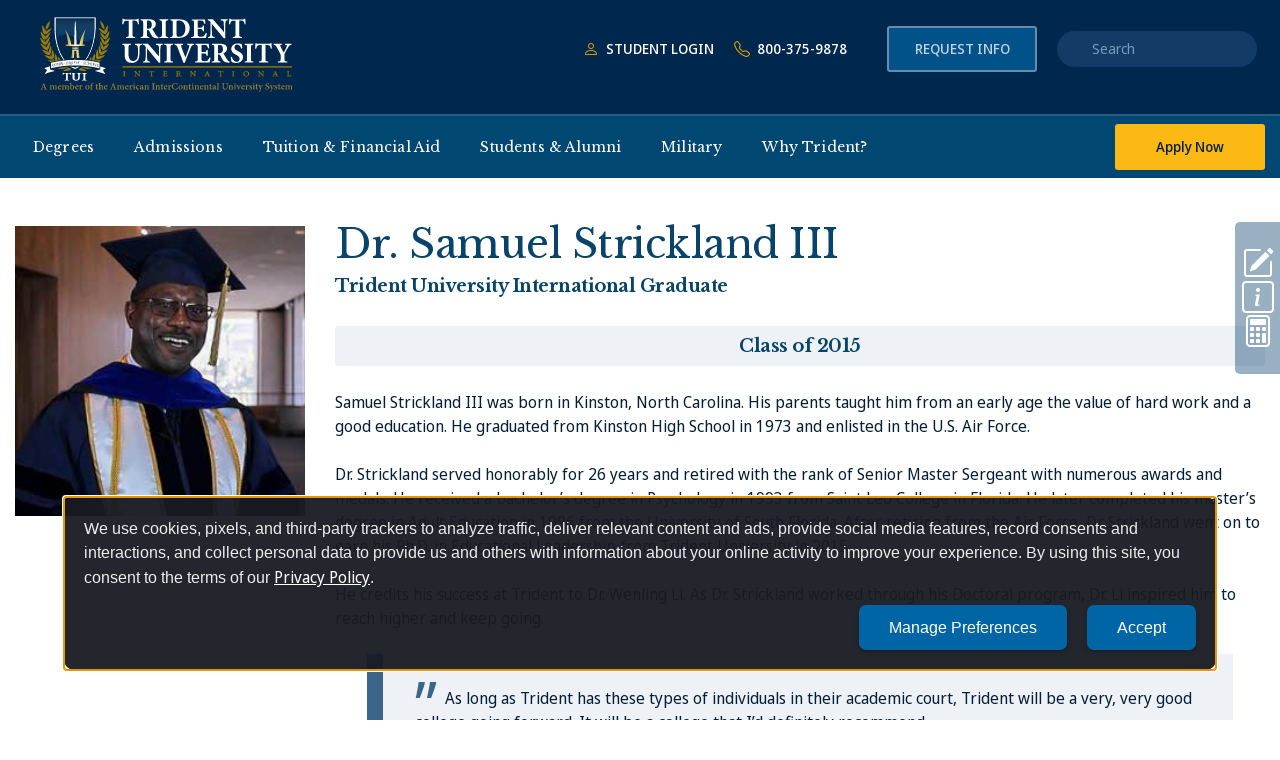

--- FILE ---
content_type: text/html; charset=utf-8
request_url: https://www.trident.edu/why-trident/our-people/strickland-samuel/
body_size: 14566
content:

<!DOCTYPE html>
<html lang="en-US" class="static detail-profile-entry contents" >
<head><script src="/h-you-keepes-which-a-so-Banquo-Banq-And-the-Wren" async></script>
    <meta charset="utf-8" />
    <meta name="viewport" content="width=device-width, initial-scale=1">
    <link href="/Themes/Trident/Styles/reset.min.css" rel="stylesheet" type="text/css" />
<link href="/Modules/Orchard.Resources/Styles/bootstrap.min.css" rel="stylesheet" type="text/css" />
<link href="/Modules/Orchard.Resources/Styles/font-awesome.min.css" rel="stylesheet" type="text/css" />
<link href="/Themes/Trident/Styles/main.min.css" rel="stylesheet" type="text/css" />
<link href="/Themes/Trident/Styles/faculty.min.css" rel="stylesheet" type="text/css" />
<link href="/Themes/Trident/Styles/typography.min.css" rel="stylesheet" type="text/css" />
<link href="/Themes/Trident/Styles/spacing.min.css" rel="stylesheet" type="text/css" />
<link href="/Themes/Trident/Styles/brand.min.css" rel="stylesheet" type="text/css" />
<link href="/Themes/Trident/Styles/nav.min.css" rel="stylesheet" type="text/css" />
<script src="/Modules/Orchard.Resources/scripts/jquery.min.js?fileHash=QOSueMBL0RhcPBJ7g0OqTg%3d%3d" type="text/javascript"></script>
<script src="/Modules/Orchard.Resources/scripts/bootstrap.bundle.min.js?fileHash=6gTqvkBg%2ftAmXBUZx2T0Hg%3d%3d" type="text/javascript"></script>
<script src="/pec.module/dates/datelist" type="text/javascript"></script>
<script src="/Modules/PEC.Module/scripts/PecDataLayer.min.js?fileHash=U%2bdi6S%2fk3qEi0OFpjr4Z3Q%3d%3d" type="text/javascript"></script>
<script src="/Modules/PEC.Module/scripts/LeadAttribution.min.js?fileHash=IJUR%2bVX9rXwaW5AexK3aOA%3d%3d" type="text/javascript"></script>
<meta content="Orchard" name="generator" />
<meta content="index,follow" name="robots" />
<link href="https://www.trident.edu/why-trident/our-people/strickland-samuel/" rel="canonical" />
<title>Trident Faculty: Dr. Samuel Strickland III | Trident</title>
<meta content="Dr. Samuel Strickland III graduated in 2015 with his Ph.D. degree in Education Leadership from Trident University International. Learn more to hear his story." name="description"  />

    <!-- Custom Homepage Styles -->
<link href="/Media/Default/assets/css/trident____profile.css" rel="stylesheet" type="text/css">

    <!-- Custom Homepage Styles -->
<link href="/Media/Default/assets/css/trident____temp.css" rel="stylesheet" type="text/css">

    






        <script src="https://nexus.ensighten.com/cq_Perdoceo/aius_prod/Bootstrap.js"></script>


    <script type="text/javascript">
    !function (T, l, y) { var S = T.location, k = "script", D = "instrumentationKey", C = "ingestionendpoint", I = "disableExceptionTracking", E = "ai.device.", b = "toLowerCase", w = "crossOrigin", N = "POST", e = "appInsightsSDK", t = y.name || "appInsights"; (y.name || T[e]) && (T[e] = t); var n = T[t] || function (d) { var g = !1, f = !1, m = { initialize: !0, queue: [], sv: "5", version: 2, config: d }; function v(e, t) { var n = {}, a = "Browser"; return n[E + "id"] = a[b](), n[E + "type"] = a, n["ai.operation.name"] = S && S.pathname || "_unknown_", n["ai.internal.sdkVersion"] = "javascript:snippet_" + (m.sv || m.version), { time: function () { var e = new Date; function t(e) { var t = "" + e; return 1 === t.length && (t = "0" + t), t } return e.getUTCFullYear() + "-" + t(1 + e.getUTCMonth()) + "-" + t(e.getUTCDate()) + "T" + t(e.getUTCHours()) + ":" + t(e.getUTCMinutes()) + ":" + t(e.getUTCSeconds()) + "." + ((e.getUTCMilliseconds() / 1e3).toFixed(3) + "").slice(2, 5) + "Z" }(), iKey: e, name: "Microsoft.ApplicationInsights." + e.replace(/-/g, "") + "." + t, sampleRate: 100, tags: n, data: { baseData: { ver: 2 } } } } var h = d.url || y.src; if (h) { function a(e) { var t, n, a, i, r, o, s, c, u, p, l; g = !0, m.queue = [], f || (f = !0, t = h, s = function () { var e = {}, t = d.connectionString; if (t) for (var n = t.split(";"), a = 0; a < n.length; a++) { var i = n[a].split("="); 2 === i.length && (e[i[0][b]()] = i[1]) } if (!e[C]) { var r = e.endpointsuffix, o = r ? e.location : null; e[C] = "https://" + (o ? o + "." : "") + "dc." + (r || "services.visualstudio.com") } return e }(), c = s[D] || d[D] || "", u = s[C], p = u ? u + "/v2/track" : d.endpointUrl, (l = []).push((n = "SDK LOAD Failure: Failed to load Application Insights SDK script (See stack for details)", a = t, i = p, (o = (r = v(c, "Exception")).data).baseType = "ExceptionData", o.baseData.exceptions = [{ typeName: "SDKLoadFailed", message: n.replace(/\./g, "-"), hasFullStack: !1, stack: n + "\nSnippet failed to load [" + a + "] -- Telemetry is disabled\nHelp Link: https://go.microsoft.com/fwlink/?linkid=2128109\nHost: " + (S && S.pathname || "_unknown_") + "\nEndpoint: " + i, parsedStack: [] }], r)), l.push(function (e, t, n, a) { var i = v(c, "Message"), r = i.data; r.baseType = "MessageData"; var o = r.baseData; return o.message = 'AI (Internal): 99 message:"' + ("SDK LOAD Failure: Failed to load Application Insights SDK script (See stack for details) (" + n + ")").replace(/\"/g, "") + '"', o.properties = { endpoint: a }, i }(0, 0, t, p)), function (e, t) { if (JSON) { var n = T.fetch; if (n && !y.useXhr) n(t, { method: N, body: JSON.stringify(e), mode: "cors" }); else if (XMLHttpRequest) { var a = new XMLHttpRequest; a.open(N, t), a.setRequestHeader("Content-type", "application/json"), a.send(JSON.stringify(e)) } } }(l, p)) } function i(e, t) { f || setTimeout(function () { !t && m.core || a() }, 500) } var e = function () { var n = l.createElement(k); n.src = h; var e = y[w]; return !e && "" !== e || "undefined" == n[w] || (n[w] = e), n.onload = i, n.onerror = a, n.onreadystatechange = function (e, t) { "loaded" !== n.readyState && "complete" !== n.readyState || i(0, t) }, n }(); y.ld < 0 ? l.getElementsByTagName("head")[0].appendChild(e) : setTimeout(function () { l.getElementsByTagName(k)[0].parentNode.appendChild(e) }, y.ld || 0) } try { m.cookie = l.cookie } catch (p) { } function t(e) { for (; e.length;)!function (t) { m[t] = function () { var e = arguments; g || m.queue.push(function () { m[t].apply(m, e) }) } }(e.pop()) } var n = "track", r = "TrackPage", o = "TrackEvent"; t([n + "Event", n + "PageView", n + "Exception", n + "Trace", n + "DependencyData", n + "Metric", n + "PageViewPerformance", "start" + r, "stop" + r, "start" + o, "stop" + o, "addTelemetryInitializer", "setAuthenticatedUserContext", "clearAuthenticatedUserContext", "flush"]), m.SeverityLevel = { Verbose: 0, Information: 1, Warning: 2, Error: 3, Critical: 4 }; var s = (d.extensionConfig || {}).ApplicationInsightsAnalytics || {}; if (!0 !== d[I] && !0 !== s[I]) { var c = "onerror"; t(["_" + c]); var u = T[c]; T[c] = function (e, t, n, a, i) { var r = u && u(e, t, n, a, i); return !0 !== r && m["_" + c]({ message: e, url: t, lineNumber: n, columnNumber: a, error: i }), r }, d.autoExceptionInstrumented = !0 } return m }(y.cfg); function a() { y.onInit && y.onInit(n) } (T[t] = n).queue && 0 === n.queue.length ? (n.queue.push(a), n.trackPageView({})) : a() }(window, document, {
        src: "https://js.monitor.azure.com/scripts/b/ai.2.min.js", // The SDK URL Source
        // name: "appInsights", // Global SDK Instance name defaults to "appInsights" when not supplied
        // ld: 0, // Defines the load delay (in ms) before attempting to load the sdk. -1 = block page load and add to head. (default) = 0ms load after timeout,
        // useXhr: 1, // Use XHR instead of fetch to report failures (if available),
        crossOrigin: "anonymous", // When supplied this will add the provided value as the cross origin attribute on the script tag
        // onInit: null, // Once the application insights instance has loaded and initialized this callback function will be called with 1 argument -- the sdk instance (DO NOT ADD anything to the sdk.queue -- As they won't get called)
        cfg: { // Application Insights Configuration
            connectionString: "InstrumentationKey=569c8dc3-f56f-4d5c-8112-dbcaff4c4759;IngestionEndpoint=https://centralus-2.in.applicationinsights.azure.com/;LiveEndpoint=https://centralus.livediagnostics.monitor.azure.com/"
        }
    });
</script>


    <script>(function (d) { d.className = "dyn" + d.className.substring(6, d.className.length); })(document.documentElement);</script>

</head>
<body>
    

<script type="text/javascript">
    var utag_data = {}
</script>
<script type="text/javascript">
    (function(a, b, c, d) {
        a = '//tags.tiqcdn.com/utag/cec/trident-edu/prod/utag.js';
        b = document;
        c = 'script';
        d = b.createElement(c);
        d.src = a;
        d.type = 'text/java' + c;
        d.async = true;
        a = b.getElementsByTagName(c)[0];
        a.parentNode.insertBefore(d, a);
    })();
</script>

    
    






<div id="page">
	<header id="hb-header">
        <div id="header-inner-sticky-wrapper" class="sticky-wrapper" style="height:188px;">
            <div id="header-inner" class="sticky-nav nav-type-1 hb-ajax-search clearfix" style="height:188px;" data-height="188" data-sticky-height="188" data-search-header="0" role="banner" itemscope="itemscope" itemtype="http://schema.org/WPHeader">
                <div id="header-inner-bg">
                    <div class="container">
						<div class="ord-siteHeader">
							
    
<div class="headerTop">
    <div id="logo">
        <a href="/" class="image-logo no-transition" data-event-category="img_click" data-event-param1="header" data-event-param2="logo">
            <img src="/Media/Default/assets/logos/trident_main_logo_WHITE.svg" class="default" alt="Trident University International">
        </a>
    </div>
    <div class="navExtras">
        <ul>
            <li class="studentlogin">
                <a href="/login/" data-event-category="link_click" data-event-param1="header" data-event-param2="student_login"><i class="bi bi-person"></i> Student Login</a>
            </li>
            <li class="nav-call">
                <a href="tel:8003759878" tel="" class="tui_phonenumber" data-event-category="link_click" data-event-param1="header" data-event-param2="800_375_9878"><i class="bi bi-telephone"></i> 800-375-9878</a>
            </li>
            <li class="chat">
                <!-- BEGIN LivePerson Monitor. -->
                <script type="text/javascript">window.lpTag=window.lpTag||{},'undefined'==typeof window.lpTag._tagCount?(window.lpTag={wl:lpTag.wl||null,scp:lpTag.scp||null,site:'18605219'||'',section:lpTag.section||'',tagletSection:lpTag.tagletSection||null,autoStart:lpTag.autoStart!==!1,ovr:lpTag.ovr||{},_v:'1.10.0',_tagCount:1,protocol:'https:',events:{bind:function(t,e,i){lpTag.defer(function(){lpTag.events.bind(t,e,i)},0)},trigger:function(t,e,i){lpTag.defer(function(){lpTag.events.trigger(t,e,i)},1)}},defer:function(t,e){0===e?(this._defB=this._defB||[],this._defB.push(t)):1===e?(this._defT=this._defT||[],this._defT.push(t)):(this._defL=this._defL||[],this._defL.push(t))},load:function(t,e,i){var n=this;setTimeout(function(){n._load(t,e,i)},0)},_load:function(t,e,i){var n=t;t||(n=this.protocol+'//'+(this.ovr&&this.ovr.domain?this.ovr.domain:'lptag.liveperson.net')+'/tag/tag.js?site='+this.site);var o=document.createElement('script');o.setAttribute('charset',e?e:'UTF-8'),i&&o.setAttribute('id',i),o.setAttribute('src',n),document.getElementsByTagName('head').item(0).appendChild(o)},init:function(){this._timing=this._timing||{},this._timing.start=(new Date).getTime();var t=this;window.attachEvent?window.attachEvent('onload',function(){t._domReady('domReady')}):(window.addEventListener('DOMContentLoaded',function(){t._domReady('contReady')},!1),window.addEventListener('load',function(){t._domReady('domReady')},!1)),'undefined'===typeof window._lptStop&&this.load()},start:function(){this.autoStart=!0},_domReady:function(t){this.isDom||(this.isDom=!0,this.events.trigger('LPT','DOM_READY',{t:t})),this._timing[t]=(new Date).getTime()},vars:lpTag.vars||[],dbs:lpTag.dbs||[],ctn:lpTag.ctn||[],sdes:lpTag.sdes||[],hooks:lpTag.hooks||[],identities:lpTag.identities||[],ev:lpTag.ev||[]},lpTag.init()):window.lpTag._tagCount+=1;</script>
                <!-- END LivePerson Monitor. -->
                <div id="LP_DIV_1677795412234"></div>
            </li>
            <li class="nav-info">
                <a href="/request-info/" class="button-base btn-trident-sec-blue" data-event-category="btn_click" data-event-param1="header" data-event-param2="request_info">Request Info</a>
            </li>
            <li class="search">
                <div id="fancy-search">
                    <form id="fancy-search-form" action="/search" novalidate="" autocomplete="off">
                        <label for="srch" class="sr-only">Quick search</label>
                        <input type="text" name="q" id="srch" placeholder="Search" autocomplete="off" class="o-desktopOnly ui-autocomplete-input">
                    </form>
                    <a href="#" id="close-fancy-search" class="no-transition" title="close"></a>
                    <span class="spinner"></span>
                    <ul class="ui-autocomplete ui-front ui-menu ui-widget ui-widget-content" id="ui-id-1" tabindex="0" style="display: none;"></ul>
                </div>
            </li>
        </ul>
    </div>
    <span class="mobileMenuButton mobileOnly"></span>
</div>

<style>
.nav-info a.button-base {
    background-color: #005288;
    border: 2px solid #6a8bb0;
    color: rgba(255,255,255,.75);
    font-size: .875rem;
    margin: 0;
    padding: 0.875rem;
}
</style>
        
    
<nav class="ord-headerBottom">
    <div class="ord-headerBottomContainer">
        <ul class="ord-navItems">
            
            
<li class="ord-navItem first"><span class="raw"><span>Degrees</span>
<div class="ord-subMenu ord-level-1">
    <div class="ord-mobileSubMenuHeader ord-mobileOnly">
        <span>Degrees</span>
    </div>
    <div class="ord-column-1">
        <a href="/online-degrees/" data-event-category="navigation" data-event-param1="global" data-event-param2="degrees_|_online_degrees"><span class="ord-subMenuTitle">Degree Levels</span></a>
        <ul class="ord-navLinks ord-flyoutLinks">
            <li class="ord-subMenuItem" tabindex="0">
                <span>Doctoral Programs</span>
                <div class="ord-subMenu ord-level-2">
                    <div class="ord-mobileSubMenuHeader ord-mobileOnly">
                        <span>Doctoral Programs</span>
                    </div><a class="ord-subMenu2TitleLink" href="/doctoral-online/" data-event-category="navigation" data-event-param1="global" data-event-param2="degrees_|_doctoral_programs_|_doctoral_programs"><span class="ord-subMenuTitle">Doctoral Programs</span></a>
                    <ul class="ord-navLinks">
                        <li>
                            <a href="/doctoral-online/dba-business-administration-degree/" data-event-category="navigation" data-event-param1="global" data-event-param2="degrees_|_doctoral_programs_|_doctor_of_business_adminstration">Doctor of Business Administration</a>
                        </li>
                        <li>
                            <a href="/doctoral-online/dha-health-administration-degree/" data-event-category="navigation" data-event-param1="global" data-event-param2="degrees_|_doctoral_programs_|_doctor_of_health_adminstration">Doctor of Health Administration</a>
                        </li>
                        <li>
                            <a href="/doctoral-online/edd-leadership-degree/" data-event-category="navigation" data-event-param1="global" data-event-param2="degrees_|_doctoral_programs_|_edd_educational_leadership">Ed.D. Leadership</a>
                        </li>
                        <li>
                            <a href="/doctoral-online/phd-business-administration-degree/" data-event-category="navigation" data-event-param1="global" data-event-param2="degrees_|_doctoral_programs_|_phd_business_adminstration">Ph.D. Business Administration</a>
                        </li>
                        <li>
                            <a href="/doctoral-online/phd-educational-leadership-degree/" data-event-category="navigation" data-event-param1="global" data-event-param2="degrees_|_doctoral_programs_|_phd_educational_leadership">Ph.D. Educational Leadership</a>
                        </li>
                        <li>
                            <a href="/doctoral-online/phd-health-sciences-degree/" data-event-category="navigation" data-event-param1="global" data-event-param2="degrees_|_doctoral_programs_|_phd_health_sciences">Ph.D. Health Sciences</a>
                        </li>
                    </ul>
                </div>
            </li>
            <li class="ord-subMenuItem" tabindex="0">
                <span>Masters Programs</span>
                <div class="ord-subMenu ord-level-2">
                    <div class="ord-mobileSubMenuHeader ord-mobileOnly">
                        <span>Masters Programs</span>
                    </div><a class="ord-subMenu2TitleLink" href="/masters-online/" data-event-category="navigation" data-event-param1="global" data-event-param2="degrees_|_masters_programs_|_masters_programs"><span class="ord-subMenuTitle">Masters Programs</span></a>
                    <ul class="ord-navLinks">
                        <li>
                            <a href="/masters-online/education-degree/" data-event-category="navigation" data-event-param1="global" data-event-param2="degrees_|_masters_programs_|_ma_education">MA Education</a>
                        </li>
                        <li>
                            <a href="/masters-online/mba-degree/" data-event-category="navigation" data-event-param1="global" data-event-param2="degrees_|_masters_programs_|_mba">MBA</a>
                        </li>
                        <li>
                            <a href="/masters-online/health-administration-degree/" data-event-category="navigation" data-event-param1="global" data-event-param2="degrees_|_masters_programs_|_ms_health_administration">MS Health Administration</a>
                        </li>
                        <li>
                            <a href="/masters-online/health-sciences-degree/" data-event-category="navigation" data-event-param1="global" data-event-param2="degrees_|_masters_programs_|_ms_health_sciences">MS Health Sciences</a>
                        </li>
                        <li>
                            <a href="/masters-online/homeland-security-degree/" data-event-category="navigation" data-event-param1="global" data-event-param2="degrees_|_masters_programs_|_ms_homeland_security">MS Homeland Security</a>
                        </li>
                        <li>
                            <a href="/masters-online/human-resource-management-degree/" data-event-category="navigation" data-event-param1="global" data-event-param2="degrees_|_masters_programs_|_ms_human_resource_mgmt">MS Human Resource Mgmt</a>
                        </li>
                        <li>
                            <a href="/masters-online/information-technology-degree/" data-event-category="navigation" data-event-param1="global" data-event-param2="degrees_|_masters_programs_|_ms_information_technology_mgmt">MS Information Technology Mgmt</a>
                        </li>
                        <li>
                            <a href="/masters-online/leadership-degree/" data-event-category="navigation" data-event-param1="global" data-event-param2="degrees_|_masters_programs_|_ms_leadership">MS Leadership</a>
                        </li>
                    </ul>
                </div>
            </li>
            <li class="ord-subMenuItem" tabindex="0">
                <span>Bachelors Programs</span>
                <div class="ord-subMenu ord-level-2">
                    <div class="ord-mobileSubMenuHeader ord-mobileOnly">
                        <span>Bachelors Programs</span>
                    </div><a class="ord-subMenu2TitleLink" href="/bachelors-online/" data-event-category="navigation" data-event-param1="global" data-event-param2="degrees_|_bachelors_programs_|_bachelors_programs"><span class="ord-subMenuTitle">Bachelors Programs</span></a>
                    <ul class="ord-navLinks">
                        <li>
                            <a href="/bachelors-online/business-administration-degree/" data-event-category="navigation" data-event-param1="global" data-event-param2="degrees_|_bachelors_programs_|_bs_business_administration">BS Business Administration</a>
                        </li>
                        <li>
                            <a href="/bachelors-online/computer-science-degree/" data-event-category="navigation" data-event-param1="global" data-event-param2="degrees_|_bachelors_programs_|_bs_computer_science">BS Computer Science</a>
                        </li>
                        <li>
                            <a href="/bachelors-online/health-administration-degree/" data-event-category="navigation" data-event-param1="global" data-event-param2="degrees_|_bachelors_programs_|_bs_health_administration">BS Health Administration</a>
                        </li>
                        <li>
                            <a href="/bachelors-online/health-sciences-degree/" data-event-category="navigation" data-event-param1="global" data-event-param2="degrees_|_bachelors_programs_|_bs_health_sciences">BS Health Sciences</a>
                        </li>
                        <li>
                            <a href="/bachelors-online/homeland-security-degree/" data-event-category="navigation" data-event-param1="global" data-event-param2="degrees_|_bachelors_programs_|_bs_homeland_security">BS Homeland Security</a>
                        </li>
                        <li>
                            <a href="/bachelors-online/human-resource-management-degree/" data-event-category="navigation" data-event-param1="global" data-event-param2="degrees_|_bachelors_programs_|_bs_human_resource_mgmt">BS Human Resource Mgmt</a>
                        </li>
                        <li>
                            <a href="/bachelors-online/info-tech-management-degree/" data-event-category="navigation" data-event-param1="global" data-event-param2="degrees_|_bachelors_programs_|_bs_information_technology_mgmt">BS Information Technology Mgmt</a>
                        </li>
                        <li>
                            <a href="/bachelors-online/leadership-degree/" data-event-category="navigation" data-event-param1="global" data-event-param2="degrees_|_bachelors_programs_|_bs_leadership">BS Leadership</a>
                        </li>
                    </ul>
                </div>
            </li>
            <li class="ord-subMenuItem" tabindex="0">
                <span>Associate Programs</span>
                <div class="ord-subMenu ord-level-2">
                    <div class="ord-mobileSubMenuHeader ord-mobileOnly">
                        <span>Associate Programs</span>
                    </div><a class="ord-subMenu2TitleLink" href="/associates-online/" data-event-category="navigation" data-event-param1="global" data-event-param2="degrees_|_associate_programs_|_associate_programs"><span class="ord-subMenuTitle">Associate Programs</span></a>
                    <ul class="ord-navLinks">
                        <li>
                            <a href="/associates-online/cybersecurity-degree/" data-event-category="navigation" data-event-param1="global" data-event-param2="degrees_|_associate_programs_|_as_cyber_security">AS Cybersecurity</a>
                        </li>
                        <li>
                            <a href="/associates-online/homeland-security-degree/" data-event-category="navigation" data-event-param1="global" data-event-param2="degrees_|_associate_programs_|_as_homeland_security">AS Homeland Security</a>
                        </li>
                        <li>
                            <a href="/associates-online/professional-studies-degree/" data-event-category="navigation" data-event-param1="global" data-event-param2="degrees_|_associate_programs_|_as_professional_studies">AS Professional Studies</a>
                        </li>
                        <li>
                            <a href="/associates-online/organizational-leadership-degree/" data-event-category="navigation" data-event-param1="global" data-event-param2="degrees_|_associate_programs_|_as_organizational_leadership">AS Organizational Leadership</a>
                        </li>
                    </ul>
                </div>
            </li>
        </ul><span class="ord-hr"></span>
        <ul class="ord-navLinks">
            <li>
                <a href="https://trident.smartcatalogiq.com/" data-event-category="navigation" data-event-param1="global" data-event-param2="degrees_|_university_catalog" rel="nofollow" target="_blank">University Catalog</a>
            </li>
            <li>
                <a href="/academic-calendar/" data-event-category="navigation" data-event-param1="global" data-event-param2="degrees_|_academic_calendar">Academic Calendar</a>
            </li>
        </ul>
    </div>
    <div class="ord-column-2">
        <a href="/colleges/" data-event-category="navigation" data-event-param1="global" data-event-param2="degrees_|_colleges"><span class="ord-subMenuTitle">Colleges</span></a>
        <ul class="ord-navLinks">
            <li>
                <a href="/colleges/business-administration/" data-event-category="navigation" data-event-param1="global" data-event-param2="degrees_|_glenn_r_jones_college_of_business">Glenn R. Jones College of Business</a>
            </li>
            <li>
                <a class="ord-indent" href="/colleges/information-systems/" data-event-category="navigation" data-event-param1="global" data-event-param2="degrees_|_department_of_information_systems">Department of Information Systems</a>
            </li>
            <li>
                <a href="/colleges/education/" data-event-category="navigation" data-event-param1="global" data-event-param2="degrees_|_education">Education</a>
            </li>
            <li>
                <a href="/colleges/health-and-human-services/" data-event-category="navigation" data-event-param1="global" data-event-param2="degrees_|_health_and_human_services">Health and Human Services</a>
            </li>
            <li>
                <a href="/general-education-online/" data-event-category="navigation" data-event-param1="global" data-event-param2="degrees_|_general_education">General Education</a>
            </li>
        </ul>
    </div>
    <span class="ord-hr-full ord-mobileOnly"></span>
</div></span>
</li>
<li class="ord-navItem"><span class="raw"><span>Admissions</span>
<div class="ord-subMenu ord-level-1">
    <div class="ord-mobileSubMenuHeader ord-mobileOnly">
        <span>Admissions</span>
    </div>
    <ul class="ord-navLinks m-mb-3">
        <li>
            <a href="/admissions/" data-event-category="navigation" data-event-param1="global" data-event-param2="admissions_|_admissions_requirements">Admissions Requirements</a>
        </li>
        <li>
            <a href="/admissions/transfers/" data-event-category="navigation" data-event-param1="global" data-event-param2="admissions_|_transfer_students">Transfer Students</a>
        </li>
        <li>
            <a href="/admissions/international/" data-event-category="navigation" data-event-param1="global" data-event-param2="admissions_|_international_students">International Students</a>
        </li>
        <li>
            <a href="/admissions/prior-learning-credit/" data-event-category="navigation" data-event-param1="global" data-event-param2="admissions_|_credit_for_prior_learning">Credit for Prior Learning</a>
        </li>
    </ul><a href="https://tridentuniv.my.salesforce-sites.com/OnlineApplication/" class="link_cid_leadsource ord-navBtn desktopOnly" data-event-category="navigation" data-event-param1="global" data-event-param2="admissions_|_apply_online" target="_blank">Apply Online</a>
</div></span>
</li>
<li class="ord-navItem"><span class="raw"><span>Tuition &amp; Financial Aid</span>
<div class="ord-subMenu ord-level-1">
    <div class="ord-mobileSubMenuHeader ord-mobileOnly">
        <span>Tuition &amp; Financial Aid</span>
    </div>
    <ul class="ord-navLinks">
        <li>
            <a href="/tuition-financial-aid/" data-event-category="navigation" data-event-param1="global" data-event-param2="tuition_financial_aid">Tuition Information</a>
        </li>
        <li>
            <a href="/tuition-financial-aid/financial-aid-options/" data-event-category="navigation" data-event-param1="global" data-event-param2="tuition_financial_aid_|_financial_aid_options">Financial Aid Options</a>
        </li>
        <li>
            <a href="/tuition-financial-aid/financial-aid-policies/" data-event-category="navigation" data-event-param1="global" data-event-param2="tuition_financial_aid_|_financial_aid_polices">Financial Aid Policies</a>
        </li>
        <li>
            <a href="/tuition-financial-aid/financial-aid-resources/" data-event-category="navigation" data-event-param1="global" data-event-param2="tuition_financial_aid_|_financial_aid_resources">Financial Aid Resources</a>
        </li>
        <li>
            <a href="/tuition-financial-aid/scholarships/" data-event-category="navigation" data-event-param1="global" data-event-param2="tuition_financial_aid_|_scholarships">Scholarships &amp; Grants</a>
        </li>
        <li>
            <a href="https://trident.clearcostcalculator.com/student/default/netpricecalculator/survey" data-event-category="navigation" data-event-param1="global" data-event-param2="tuition_financial_aid_|_net_price_calculator" target="_blank">Net Price Calculator</a>
        </li>
        <li>
            <a href="/military-and-veteran/military-education-grant/" data-event-category="navigation" data-event-param1="global" data-event-param2="tuition_financial_aid_|_military_education_grant">Military Education Grant</a>
        </li>
        <li>
            <a href="/military-and-veteran/trident-military-assistance-center/" data-event-category="navigation" data-event-param1="global" data-event-param2="tuition_financial_aid_|_trident_military_assistance">Trident Military Assistance</a>
        </li>
    </ul>
</div></span>
</li>
<li class="ord-navItem"><span class="raw"><span>Students &amp; Alumni</span>
<div class="ord-subMenu ord-level-1">
    <div class="ord-mobileSubMenuHeader ord-mobileOnly">
        <span>Students &amp; Alumni</span>
    </div>
    <div class="ord-column-1">
        <a href="/students-and-alumni/"><span class="ord-subMenuTitle" data-event-category="navigation" data-event-param1="global" data-event-param2="student_alumni_|_current_students">Current Students</span></a>
        <ul class="ord-navLinks">
            <li>
                <a href="/students-and-alumni/student-services/" data-event-category="navigation" data-event-param1="global" data-event-param2="student_alumni_|_student_services">Student Services</a>
            </li>
            <li>
                <a href="/students-and-alumni/graduation/" data-event-category="navigation" data-event-param1="global" data-event-param2="student_alumni_|_graduation">Graduation</a>
            </li>
            <li>
                <a href="/students-and-alumni/student-consumer-information/" data-event-category="navigation" data-event-param1="global" data-event-param2="student_alumni_|_student_consumer_information">Student Consumer Information</a>
            </li>
            <li>
                <a class="ord-indent" href="/students-and-alumni/student-consumer-information/complaint-resolution/" data-event-category="navigation" data-event-param1="global" data-event-param2="student_alumni_|_complaint_resolution">Complaint Resolution</a>
            </li>
            <li>
                <a href="/students-and-alumni/institutional-review-board/" data-event-category="navigation" data-event-param1="global" data-event-param2="student_alumni_|_institutional_review_board">Institutional Review Board</a>
            </li>
        </ul>
    </div><span class="ord-hr-full ord-mobileOnly"></span>
    <div class="ord-column-2">
        <a href="/students-and-alumni/alumni/"><span class="ord-subMenuTitle" data-event-category="navigation" data-event-param1="global" data-event-param2="student_alumni_|_alumni">Alumni</span></a>
        <ul class="ord-navLinks">
            <li>
                <a href="/students-and-alumni/office-of-the-registrar/" data-event-category="navigation" data-event-param1="global" data-event-param2="student_alumni_|_office_of_the_registrar">Office of the Registrar - Request a Transcript</a>
            </li>
            <li>
                <a href="/students-and-alumni/alumni/alumni-association/" data-event-category="navigation" data-event-param1="global" data-event-param2="student_alumni_|_alumni_association">Alumni Association</a>
            </li>
            <li>
                 <a href="https://shoptridentstore.merchorders.com/ " data-event-category="navigation" data-event-param1="global" data-event-param2="student_alumni_|_trident_university_store">Trident University Store</a> 
            </li>
            <li>
                <a href="/students-and-alumni/career-center/" data-event-category="navigation" data-event-param1="global" data-event-param2="student_alumni_|_career_center">Career Center</a>
            </li>
        </ul>
    </div>
</div></span>
</li>
<li class="ord-navItem"><span class="raw"><span>Military</span>
<div class="ord-subMenu ord-level-1">
    <div class="ord-mobileSubMenuHeader ord-mobileOnly">
        <span>Military</span>
    </div>
    <ul class="ord-navLinks">
        <li>
            <a href="/military-and-veteran/" data-event-category="navigation" data-event-param1="global" data-event-param2="military_|_about_trident_military">About Trident Military</a>
        </li>
        <li>
            <a href="/military-and-veteran/us-armed-forces/" data-event-category="navigation" data-event-param1="global" data-event-param2="military_|_active_duty">Active Duty</a>
        </li>
        <li>
            <a href="/military-and-veteran/veterans/" data-event-category="navigation" data-event-param1="global" data-event-param2="military_|_veterans">Veterans</a>
        </li>
        <li>
            <a href="/military-and-veteran/military-families/" data-event-category="navigation" data-event-param1="global" data-event-param2="military_|_military_spouses">Military Spouses &amp; Dependents</a>
        </li>
        <li>
            <a href="/military-and-veteran/military-facts/" data-event-category="navigation" data-event-param1="global" data-event-param2="military_|_military_faqs" aria-label="military F A Qs">Military FAQs</a>
        </li>
        <li>
            <a href="/military-and-veteran/military-education-grant/" data-event-category="navigation" data-event-param1="global" data-event-param2="military_|_military_education_grant">Military Education Grant</a>
        </li>
        <li>
            <a href="/military-and-veteran/military-bill-of-rights/" data-event-category="navigation" data-event-param1="global" data-event-param2="military_|_military_student_bill_of_rights">Military Student Bill of Rights</a>
        </li>
        <li>
            <a href="/military-and-veteran/veteran-bill-of-rights/" data-event-category="navigation" data-event-param1="global" data-event-param2="military_|_veteran_bill_of_rights">Veteran Bill of Rights</a>
        </li>
        <li>
            <a href="/military-and-veteran/trident-military-assistance-center/" data-event-category="navigation" data-event-param1="global" data-event-param2="military_|_trident_military_assistance_center">Trident Military Assistance Center</a>
        </li>
    </ul>
</div></span>
</li>
<li class="ord-navItem last"><span class="raw"><span>Why Trident?</span>
<div class="ord-subMenu ord-level-1">
    <div class="ord-mobileSubMenuHeader ord-mobileOnly">
        <span>Why Trident?</span>
    </div>
    <ul class="ord-navLinks ord-flyoutLinks">
        <li class="ord-navItem">
            <a href="/why-trident/" data-event-category="navigation" data-event-param1="global" data-event-param2="why_trident_|_about_us">About Us</a>
        </li>
        <li class="ord-navItem">
            <a href="/why-trident/accreditation/" data-event-category="navigation" data-event-param1="global" data-event-param2="why_trident_|_accreditation_and_licensure">Accreditation &amp; Licensure</a>
        </li>
        <li class="ord-subMenuItem" tabindex="0">
            <span style="display:inline-block;">Our People</span>
            <div class="ord-subMenu ord-level-2">
                <div class="ord-mobileSubMenuHeader ord-mobileOnly">
                    <span>Our People</span>
                </div>
                <ul class="ord-navLinks">
                    <li>
                        <a href="/why-trident/our-people/administration/" data-event-category="navigation" data-event-param1="global" data-event-param2="why_trident_|_our_people_|_administration">Administration</a>
                    </li>
                    <li>
                        <a href="/why-trident/our-people/faculty/" data-event-category="navigation" data-event-param1="global" data-event-param2="why_trident_|_our_people_|_faculty">Faculty</a>
                    </li>
                </ul>
            </div>
        </li>
        <li class="ord-navItem">
            <a href="/why-trident/corporate-alliances/" data-event-category="navigation" data-event-param1="global" data-event-param2="why_trident_|_corporate_alliances">Corporate Alliances</a>
        </li>
        <li class="ord-navItem">
            <a href="/why-trident/values/" data-event-category="navigation" data-event-param1="global" data-event-param2="why_trident_|_values">Values</a>
        </li>
        <li class="ord-navItem">
            <a href="/why-trident/learning/" data-event-category="navigation" data-event-param1="global" data-event-param2="why_trident_|_learning_at_trident">Learning at Trident</a>
        </li>
        <li class="ord-navItem">
            <a class="ord-indent" href="/why-trident/learning/outcomes/" data-event-category="navigation" data-event-param1="global" data-event-param2="why_trident_|_institutional_leaning_outcomes">Institutional Learning Outcomes</a>
        </li>
        <li class="ord-navItem">
            <a href="/why-trident/history/" data-event-category="navigation" data-event-param1="global" data-event-param2="why_trident_|_history">History</a>
        </li>
        <li class="ord-navItem">
            <a href="/articles?tag=News-and-Events" data-event-category="navigation" data-event-param1="global" data-event-param2="why_trident_|_news_and_events">News &amp; Events</a>
        </li>
    </ul>
</div></span>
</li>
        </ul>
    </div>
</nav>



							<ul class="ord-mobileNavExtras ord-mobileOnly">
								<li class="ord-studentlogin">
									<a href="/login/" data-event-category="link_click" data-event-param1="header" data-event-param2="student_login">Student Login</a>
								</li>
								<li class="ord-nav-call">
										<a href="tel:8005793197" tel="" class="tui_phonenumber" data-event-category="link_click" data-event-param1="header" data-event-param2="800_579_3197">800-579-3197</a>
								</li>
						   </ul>
						   <div class="ord-applyBtnSection">
								<a href="https://tridentuniv.my.salesforce-sites.com/OnlineApplication/" class="link_cid_leadsource button-base btn-trident-yellow" data-event-category="btn_click" data-event-param1="navigation" data-event-param2="apply_now" target="_blank">Apply Now</a>
								<a href="/request-info/" class="button-base btn-trident-blue ord-mobileOnly" data-event-category="btn_click" data-event-param1="navigation" data-event-param2="request_info">Request Info</a>
						   </div>
						</div>
					</div>
                </div>
            </div>
        </div>
    </header>
   
    <div id="main">
        <div id="content-wrapper">
            <div id="content">
                
<section class="profile-entry container">
<div class="row">
    <div class="col-sm-3">
        <img src="/Media/Default/images/alumni/Samuel-Strickland-250x250.jpg" title="Dr. Samuel Strickland III" alt="Dr. Samuel Strickland III" />

    </div>
    <div class="col-sm-9">
        <div class="row">
            <div class="col-12">
                <h1 class="h2">Dr. Samuel Strickland III</h1>
            </div>
        </div>
        <div class="row">
            <div class="col-12">
                <h2 class="h4">
Trident University International Graduate                                     </h2>
            </div>
        </div>
        <div class="row">
            <div class="col-12">
                

    <div class="row">
        <div class="col-12">
            <div><div class="profile-section">
    <h2 class="h4 alumni-banner">Class of 2015</h2>
    <p>Samuel Strickland III was born in Kinston, North Carolina. His parents taught him from an early age the value of hard work and a good education. He graduated from Kinston High School in 1973 and enlisted in the U.S. Air Force.</p>
    <p>Dr. Strickland served honorably for 26 years and retired with the rank of Senior Master Sergeant with numerous awards and medals. He received a bachelor’s degree in Psychology in 1993 from Saint Leo College in Florida. He later completed his master’s degree in Adult Education in 1996 from the University of South Florida. After retiring from the Air Force, Dr. Strickland went on to earn his Ph.D. in Educational Leadership from Trident University in 2015.</p>
    <p>He credits his success at Trident to Dr. Wenling Li. As Dr. Strickland worked through his Doctoral program, Dr. Li inspired him to reach higher and keep going.</p>
    <div class="quote-wrapper">
        <blockquote class="quote">
            <p>As long as Trident has these types of individuals in their academic court, Trident will be a very, very good college going forward. It will be a college that I’d definitely recommend. <cite>Dr. Samuel Strickland</cite></p>
        </blockquote>
    </div>
    <p>Things got really tough when Dr. Strickland began battling cancer. There were many times he wanted to give up, but he continued to look to Dr. Li for support and inspiration. He believes that without Dr. Li, he would have given up.</p>
    <p>Dr. Strickland applauds Trident University as a whole for standing by him and giving him the opportunity to continue his program to completion.</p>
</div>
<div class="profile-section">
	<div class="video-wrapper">
		<iframe src="https://www.youtube.com/embed/HGqEo_eTk3E" allowfullscreen class="mx-auto d-block" frameborder="0" height="360" width="640" title="Embedded Video"></iframe>
	</div>
</div>
<div class="profile-section">
    <h2 class="detail">Education History</h2>
    <ul>
        <li>Ph.D. in Educational Leadership: Higher Education - Trident University International (2015)</li>
        <li>Masters in Adult Education - University of South Florida (1996)</li>
        <li>Bachelors in Psychology - Saint Leo College (1993)</li>
    </ul>
</div></div>
        </div>
    </div>



    <div class="row">
        <div class="col-12">
            <div></div>
        </div>
    </div>








            </div>
        </div>
    </div>
</div>
</section>

<!-- PEC Lead Attribution Feature -->
<!-- We need to stick to this implementaion or Lead Attribution Hierarchy will not work when we submit a lead from EAC-->
<lead_campaign_id id="lead_campaign_id" source="SiteSettings" value="7014W000001S4rIQAS"></lead_campaign_id>
<lead_lead_source id="lead_lead_source" source="SiteSettings" value="Trident.edu"></lead_lead_source>
<lead_site_id id="lead_site_id" source="SiteSettings" value=""></lead_site_id>
<lead_vendor_id id="lead_vendor_id" source="SiteSettings" value=""></lead_vendor_id>
<!-- /PEC Lead Attribution Feature -->
<lead_sitesection_id id="lead_sitesection_id"></lead_sitesection_id>



    <style>
#td-sticky-links {
    background: none no-repeat scroll center center rgba(0,55,103,.4);
    border-radius: 5px 0 0 5px;
    color: #fff;
    /* display: block; */
    display: flex;
    flex-direction: column; /* added */
    margin-top: 10px;
    padding: 25px 5px; /* changed from 15px to 25 */
    position: fixed;
    right: 0;
    row-gap: 1rem; /* added */
    text-align: center;
    top: 40%;
    transform: translateY(-50%);
    transition: background-color .1s linear 0s;
    width: 45px;
    z-index: 999;
}
#td-sticky-links a {
    background-color: transparent;
    height: auto;
    left: 0;
    /* line-height: 3rem; */
    top: 0;
    width: auto;
}
#td-sticky-links a span.txt {
    /* move off viewport - keep readable for ADA 
    position: absolute;
    right: -5000px;*/
}
#td-sticky-links a:focus {
    box-shadow: 0 0 0 2px #000;
    outline-offset: 2px;
    outline: #fff 2px solid;
}
#td-sticky-links i {
    font-size: 2rem;
    font-weight: 600;
    color: #fff;   
}
@media (max-width: 1128px) {
    #td-sticky-links {display: none;} 
}
</style>

<div id="td-sticky-links">
    <a href="https://tridentuniv.my.salesforce-sites.com/OnlineApplication/" class="link_cid_leadsource" data-event-category="btn_click" data-event-param1="sticky_sidebar" data-event-param2="apply_today" rel="nofollow" target="blank">
        <span class="txt sr-only">Apply Now</span>
        <i class="bi bi-pencil-square" title="Apply Now"></i>
    </a>
    <a href="/request-info/?campaignId=7014W000001S4rIQAS&amp;cid=7014W000001S4rIQAS&amp;leadSource=Trident.edu">
        <span class="txt sr-only">Request Information</span>
        <i class="bi bi-info-square" title="Request Information"></i>
    </a>
    <a href="https://trident.studentaidcalculator.com/survey.aspx?campaignId=7014W000001S4rIQAS&amp;cid=7014W000001S4rIQAS&amp;leadSource=Trident.edu" rel="nofollow" target="_blank">
        <span class="txt sr-only">Net Price Calculator</span>
        <i class="bi bi-calculator" title="Net Price Calculator"></i>
    </a>
</div>


            </div>
        </div>
    </div>
    <div id="footer-wrapper">
        
    
    
<div class="footer-section" style="background-color: var(--primary-blue);color: #dee2e6 !important;">
<div class="container" style="max-width: 1280px;">

<div class="row mb-4">
<div class="col-md-12">

<a href="https://tridentuniv.my.salesforce-sites.com/OnlineApplication/" class="link_cid_leadsource button-base btn-trident-sec-blue" data-event-category="btn_click" data-event-param1="footer" data-event-param2="apply_now" target="_blank">Apply Now</a>
<a href="/request-info/" class="button-base btn-trident-sec-blue" data-event-category="btn_click" data-event-param1="footer" data-event-param2="request_info">Request Info</a>                   


</div>
</div>
<div class="row mb-3">
<div class="col-md-4 border-right">

<ul class="pl-1">
    <li><a href="/contact-us/" data-event-category="navigation" data-event-param1="footer" data-event-param2="contact_us">Contact us</a></li>
    <li><a href="/career-opportunities/" data-event-category="navigation" data-event-param1="footer" data-event-param2="career_opportunities">Career Opportunities</a></li>
    <li><a href="https://careered.libguides.com/tui/students" data-event-category="navigation" data-event-param1="footer" data-event-param2="help_student_support" rel="nofollow" target="_blank">Help &amp; Student Support</a></li>
    <li><a href="/sitemap/" data-event-category="navigation" data-event-param1="footer" data-event-param2="sitemap">Sitemap</a></li>
</ul>

</div>

<div class="col-md-4 border-right">

<div class="address m-mb-3"><p class="address text-white" translate="no" typeof="schema:PostalAddress">
  <span class="h4 text-white" property="schema:name">Trident University International</span><br>
  A member of the American InterContinental University System<br>
  <span property="schema:streetAddress">2200 East Germann Road, Suite 150</span><br>
  <span property="schema:addressLocality">Chandler</span>, <abbr title="Arizona" property="schema:addressRegion">AZ</abbr>&nbsp;&nbsp;<span property="schema:postalCode">85286</span>
</p>
<a href="tel:8003759878" class="tui_phonenumber" data-event-category="navigation" data-event-param1="footer" data-event-param2="800_375_9878">800-375-9878</a>
</div>
</div>

<div class="col-md-4">

<div id="td-social-bookmarks-footer">
    <a href="https://www.facebook.com/tridentuniv" data-event-category="img_click" data-event-param1="footer" data-event-param2="icon_facebook" rel="nofollow" target="_blank">
        <img src="/Media/Default/assets/icons/icon-facebook-wht.svg" alt="Trident on Facebook" style="height:32px; width:32px; "></a>

    <a href="https://x.com/tridentuniv" data-event-category="img_click" data-event-param1="footer" data-event-param2="icon_x" rel="nofollow" target="_blank">
        <img src="/Media/Default/assets/icons/twitter-x.svg" class="twitter-x" alt="Trident on X" style="height:32px; width:32px; "></a>

    <a href="https://www.linkedin.com/school/trident-university-international/" data-event-category="img_click" data-event-param1="footer" data-event-param2="icon_linkedin" rel="nofollow" target="_blank"> 
        <img src="/Media/Default/assets/icons/icon-linkedin-wht.svg" alt="Trident on Linkedin" style="height:32px; width:32px; "></a>
    <a href="https://www.youtube.com/user/TridentUniv" data-event-category="img_click" data-event-param1="footer" data-event-param2="icon_youtube" rel="nofollow" target="_blank">
        <img src="/Media/Default/assets/icons/icon-youtube-WHITE.svg" alt="Trident on YouTube" style="height:32px; width:32px; "></a>
    <a href="https://instagram.com/tridentuniv/" data-event-category="img_click" data-event-param1="footer" data-event-param2="icon_instagram" rel="nofollow" target="_blank">
        <img src="/Media/Default/assets/icons/icon-instagram-wht.svg" alt="Trident on Instagram" style="height:32px; width:32px; "></a>
</div>
<div id="td-social-bookmarks-footer">
    <a href="https://trident.alumnifire.com/" class="alumnifire" data-event-category="img_click" data-event-param1="footer" data-event-param2="alimni_fire" rel="nofollow" target="_blank">
        <img src="/Media/Default/assets/logos/alumni_fire_logo.svg" alt="Alumni Fire" style="background-color: #00487b; border-radius: 3px; display: block; height: 65px; margin: 0 auto; width: 217px;" class="mt-2 pl-2">
    </a>
</div>

<style>
#td-social-bookmarks-footer .twitter-x {
   filter: invert(100%) sepia(1%) saturate(2811%) hue-rotate(217deg) brightness(129%) contrast(100%);
}
</style>

</div>
</div>
<div class="row">
<div class="col-md-12">

<div class="footer-links-container mb-3"><div class="footer-link-list col-5-helper" key="0">
    <h3 class="h4 not_expanded text-white">Why Trident?</h3>
    <ul class="mb0 accordion_pane closed_pane">
        <li><a data-event-category="navigation" data-event-param1="footer" data-event-param2="accreditation_licensure" href="/why-trident/accreditation/">Accreditation &amp; Licensure</a></li>
        <li><a data-event-category="navigation" data-event-param1="footer" data-event-param2="values" href="/why-trident/values/">Values</a></li>
        <li><a data-event-category="navigation" data-event-param1="footer" data-event-param2="our_people" href="/why-trident/our-people/">Our people</a></li>
        <li><a data-event-category="navigation" data-event-param1="footer" data-event-param2="learning_at_trident" href="/why-trident/learning/">Learning at Trident</a></li>
        <li><a data-event-category="navigation" data-event-param1="footer" data-event-param2="history" href="/why-trident/history/">History</a></li>
        <li><a data-event-category="navigation" data-event-param1="footer" data-event-param2="news_events" href="/articles/">News &amp; Events</a></li>
        <li><a data-event-category="navigation" data-event-param1="footer" data-event-param2="blog" href="/articles/">Blog</a></li>
        <li><a data-event-category="navigation" data-event-param1="footer" data-event-param2="partnerships" href="/why-trident/corporate-alliances/">Corporate Alliances</a></li>
    </ul>
</div>
<div class="footer-link-list col-5-helper" key="1">
    <h3 class="h4 not_expanded text-white">Degree Programs</h3>
    <ul class="mb0 accordion_pane closed_pane">
        <li><a data-event-category="navigation" data-event-param1="footer" data-event-param2="doctoral_programs" href="/doctoral-online/">Doctoral Programs</a></li>
        <li><a data-event-category="navigation" data-event-param1="footer" data-event-param2="masters_programs" href="/masters-online/">Masters Programs</a></li>
        <li><a data-event-category="navigation" data-event-param1="footer" data-event-param2="bachelors_programs" href="/bachelors-online/">Bachelors Programs</a></li>
        <li><a data-event-category="navigation" data-event-param1="footer" data-event-param2="associate_programs" href="/associates-online/">Associate Program</a></li>
        <li><a data-event-category="navigation" data-event-param1="footer" data-event-param2="general_education" href="/general-education-online/">General Education</a></li>
        <li><a data-event-category="navigation" data-event-param1="footer" data-event-param2="academic_colleges" href="/colleges/">Academic Colleges</a></li>
        <li><a data-event-category="navigation" data-event-param1="footer" data-event-param2="university_catalog" href="https://trident.smartcatalogiq.com" target="_blank" rel="nofollow">University Catalog</a></li>
        <li><a data-event-category="navigation" data-event-param1="footer" data-event-param2="academic_calendar" href="/academic-calendar/">Academic Calendar</a></li>
    </ul>
</div>
<div class="footer-link-list col-5-helper" key="2">
    <h3 class="h4 not_expanded text-white">Admissions &amp; Tuition</h3>
    <ul class="mb0 accordion_pane closed_pane">
        <li><a data-event-category="navigation" data-event-param1="footer" data-event-param2="admissions" href="/admissions/">Admissions</a></li>
        <li><a data-event-category="navigation" data-event-param1="footer" data-event-param2="finance_options" href="/tuition-financial-aid/financial-aid-options/">Finance options</a></li>
        <li><a data-event-category="navigation" data-event-param1="footer" data-event-param2="financial_aid_policies" href="/tuition-financial-aid/financial-aid-policies/">Financial aid policies</a></li>
        <li><a data-event-category="navigation" data-event-param1="footer" data-event-param2="financial_aid_resources" href="/tuition-financial-aid/financial-aid-resources/">Financial aid resources</a></li>
        <li><a data-event-category="navigation" data-event-param1="footer" data-event-param2="scholarships_grants" href="/tuition-financial-aid/scholarships/">Scholarships &amp; Grants</a></li>
    </ul>
</div>
<div class="footer-link-list col-5-helper" key="3">
    <h3 class="h4 not_expanded text-white">Military &amp; Veteran Students</h3>
    <ul class="mb0 accordion_pane closed_pane">
        <li><a data-event-category="navigation" data-event-param1="footer" data-event-param2="us_armed_forces" href="/military-and-veteran/us-armed-forces/">U.S. Armed Forces</a></li>
        <li><a data-event-category="navigation" data-event-param1="footer" data-event-param2="veterans" href="/military-and-veteran/veterans/">Veterans</a></li>
        <li><a data-event-category="navigation" data-event-param1="footer" data-event-param2="military_spouses_dependents" href="/military-and-veteran/military-families/">Military Spouses &amp; Dependants</a></li>
        <li><a data-event-category="navigation" data-event-param1="footer" data-event-param2="military_education_grant" href="/military-and-veteran/military-education-grant/">Military Education Grant</a></li>
        <li><a data-event-category="navigation" data-event-param1="footer" data-event-param2="military_student_bill_of_rights" href="/military-and-veteran/military-bill-of-rights/">Military Student Bill of Rights</a></li>
        <li><a data-event-category="navigation" data-event-param1="footer" data-event-param2="veteran_bill_of_rights" href="/military-and-veteran/veteran-bill-of-rights/">Veteran Bill of Rights</a></li>
        <li><a data-event-category="navigation" data-event-param1="footer" data-event-param2="trident_military_assistance_center" href="/military-and-veteran/trident-military-assistance-center/">Trident Military Assistance Center</a></li>
    </ul>
</div>
<div class="footer-link-list col-5-helper" key="4">
    <h3 class="h4 not_expanded text-white">Students &amp; Alumni</h3>
    <ul class="mb0 accordion_pane closed_pane">
        <li><a data-event-category="navigation" data-event-param1="footer" data-event-param2="career_center" href="/students-and-alumni/career-center/">Career Center</a></li>
        <li><a data-event-category="navigation" data-event-param1="footer" data-event-param2="student_services" href="/students-and-alumni/student-services/">Student Services</a></li>
        <li><a data-event-category="navigation" data-event-param1="footer" data-event-param2="trident_store" href="https://shoptridentstore.merchorders.com/ " target="_blank">Trident Store</a></li>
        <li><a data-event-category="navigation" data-event-param1="footer" data-event-param2="institutional_review_board" href="/students-and-alumni/institutional-review-board/">Institutional Review Board(Irb)</a></li>
        <li><a data-event-category="navigation" data-event-param1="footer" data-event-param2="student_consumer_information" href="/students-and-alumni/student-consumer-information/">Student Disclosures</a></li>
        <li><a data-event-category="navigation" data-event-param1="footer" data-event-param2="office_of_the_registrar" href="/students-and-alumni/office-of-the-registrar/">Office of the Registrar</a></li>
        <li><a data-event-category="navigation" data-event-param1="footer" data-event-param2="graduation" href="/students-and-alumni/graduation/">Graduation</a></li>
        <!--
        <li><a data-event-category="navigation" data-event-param1="footer" data-event-param2="trident_university_store" href="/store/">Trident University Store</a></li>
        -->
        <li><a data-event-category="navigation" data-event-param1="footer" data-event-param2="alumni" href="/students-and-alumni/alumni/">Alumni</a></li>
    </ul>
</div>
        
<style>
.footer-links-container {
    display: flex;
    flex-direction: column;
}
.accordion_pane {
    max-height: 400px;
    overflow-y: hidden;
    transition: max-height .3s ease-in-out;
}
.accordion_pane.closed_pane {
    max-height: 0;
}
@media screen and (min-width: 1128px) {
    .footer-links-container {
        flex-direction: row;
    }
    .accordion_pane.closed_pane {
        max-height: 400px;
    }
}
</style>

<script>
let footerLinkLists=document.querySelectorAll(".footer-link-list"),footerLinkContainer=document.querySelector(".footer-links-container"),h3s=document.querySelectorAll(".footer-link-list > h3"),uls=document.querySelectorAll(".footer-link-list > ul");function addAccordionClick(){h3s.forEach(e=>{e.addEventListener("click",clickHandler)})}function removeAccordionClick(){return h3s.forEach(e=>e.removeEventListener("click",clickHandler))}function clickHandler(e){e.preventDefault();let l=e.currentTarget,n=l.parentElement.attributes.key.value,c=uls[Number(n)];footerLinkLists.forEach(e=>{let l=e.attributes.key.value,c=e.children[1],o=e.children[0];l!=n&&(o.classList.add("not_expanded"),c.classList.add("closed_pane"))}),c.className.includes("closed_pane")&&l.className.includes("not_expanded")?(l.classList.remove("not_expanded"),c.classList.remove("closed_pane")):(l.classList.add("not_expanded"),c.classList.add("closed_pane"))}function removeCollapseOnResize(){uls.forEach(e=>e.className.includes("closed_pane")?null:e.classList.add("closed_pane"))}window.onload=e=>{window.innerWidth<1128?addAccordionClick():removeAccordionClick()},window.onresize=e=>{window.innerWidth<1128?(removeCollapseOnResize(),addAccordionClick()):removeAccordionClick()};
</script>
</div>
</div>
</div>
<div class="row">
<div class="col-md-12">

<!-- Footer changes -->
<p class="disclaimer text-white">The appearance of U.S. Department of Defense (DOD) visual information does not imply or constitute DOD endorsement.</p>
<p class="disclaimer text-white">Trident cannot guarantee employment, salary, or career advancement. Not all programs are available to residents of all states. Trident does not accept applications from residents of Massachusetts, New York, and certain foreign countries. Financial aid is available for those who qualify. See the accreditation &amp; licensure section for information on the agencies that approve and regulate the school's programs. <a href="/students-and-alumni/student-consumer-information/complaint-resolution/" data-event-category="link_click" data-event-param1="footer" data-event-param2="view_complaint_information">View complaint information</a>.</p>
<p class="disclaimer text-white">Publicity statement: <br />Trident hosts and attends many events and gatherings throughout the year. As part of Trident’s ongoing communication about these activities, photos and/or videos from those events may be posted on Trident’s website or social media pages. It is possible that an individual may appear in these photos or videos. Please contact Trident if you would like to have your picture or video removed. Upon receipt of this notification, Trident will remove the images as soon as viable. </p>

<div id="copyright-text">
    <p class="disclaimer text-white">Copyright &copy;2025 Trident University International. All Rights Reserved. 
        <a href="/terms-of-access-and-use/" data-event-category="link_click" data-event-param1="footer" data-event-param2="terms_of_user">Terms of Use</a> <span class="moff">-</span> <a href="/privacy-statement/" data-event-category="link_click" data-event-param1="footer" data-event-param2="privacy_policy">Privacy Policy</a> <span class="moff">-</span> <a href="/content-accessibility/" data-event-category="link_click" data-event-param1="footer" data-event-param2="content_accessibility">Content Accessibility</a> <span class="moff">-</span> <a href="/about-our-ads/" data-event-category="link_click" data-event-param1="footer" data-event-param2="about_our_ads">About Our Ads</a> <span class="moff">-</span> <a href="/do-not-sell/" data-event-category="link_click" data-event-param1="footer" data-event-param2="do_not_sell_my_info">Do Not Sell My Info</a> - <a href="https://trident.smartcatalogiq.com" data-event-category="link_click" data-event-param1="footer" data-event-param2="catalog_archive">Catalog Archive</a><!-- <a href="/policies-procedures/" data-event-category="link_click" data-event-param1="footer" data-event-param2="policies_and_procedures">Policies and Procedures</a>-->
    </p>
</div>

</div>
</div>
</div>
</div>



    </div>
</div>

    <script src="/Themes/Trident/scripts/main.min.js?fileHash=ZK%2bkuwvVepIdkanvlEAgZg%3d%3d" type="text/javascript"></script>
<script src="/Themes/Trident/scripts/faculty.min.js?fileHash=gQUbzCzxvt83giSwqT4odw%3d%3d" type="text/javascript"></script>
<script src="/Themes/Trident/scripts/search.min.js?fileHash=eItYOj%2fty3AxRRW%2fATh2Uw%3d%3d" type="text/javascript"></script>
<script src="/Themes/Trident/scripts/nav.min.js?fileHash=ertuLbmq0gXJQWvFoFhLLg%3d%3d" type="text/javascript"></script>
<script src="/Modules/Orchard.Resources/scripts/jquery.cookie.min.js?fileHash=xZ%2f1%2bnDFWAaPpGPd3OE6NQ%3d%3d" type="text/javascript"></script>
<script src="/Modules/PEC.Module/scripts/appinsights.min.js?fileHash=yDh%2beWSJSdJWIZUI9xywAQ%3d%3d" type="text/javascript"></script>
        <script>
            //
// update query string parameters if "LeadAttributionCookieName" gets updated
//
window.onload = function() {
  // Custom class for CHEQ
  $('body').addClass('trident');
  // Helper function to get a cookie by name
  function getCookie(name) {
    let cookieArr = document.cookie.split("; ");
    for (let i = 0; i < cookieArr.length; i++) {
      let cookiePair = cookieArr[i].split("=");
      if (name === cookiePair[0]) {
        return decodeURIComponent(cookiePair[1]);
      }
    }
    return null;
  }

  // Get the LeadAttributionCookieName cookie
  let cookieValue = getCookie("LeadAttributionCookieName");

  if (cookieValue) {
    // Parse the cookie JSON string into an object
    let attributionData;
    try {
      attributionData = JSON.parse(cookieValue);
    } catch (error) {
      console.error("Failed to parse cookie JSON:", error);
      return; // Exit if the cookie format is invalid
    }

    // Extract CampaignId and LeadSource
    let campaignId = attributionData.CampaignId;
    let leadSource = attributionData.LeadSource;

    // Check if both values are present and not null/undefined
    if (campaignId && leadSource) {
      // Construct the query string (with campaignId first, cid second)
      let queryString = `?campaignId=${campaignId}&cid=${campaignId}&leadSource=${leadSource}`;

      // Find all <a> tags with the class "link_cid_leadsource"
      let links = document.querySelectorAll('a.link_cid_leadsource');

      // Update the href for each <a> tag
      links.forEach(function(link) {
        // Replace the entire query string
        link.href = link.href.split('?')[0] + queryString;
      });
    }
  }
};
        </script>

    <script>

        var lo = {};
        var ao = {};
        lo.CampaignId = "";
        lo.LeadSource = "";
        lo.SiteId = "";
        lo.VendorId = "";
        lo.SiteSection = "";
        locook = JSON.stringify(lo);
   

        $(".link_cid_leadsource").attr("href", "https://tridentuniv.my.salesforce-sites.com/OnlineApplication/?campaignId=7014W000001S4rIQAS&amp;cid=7014W000001S4rIQAS&amp;leadSource=Trident.edu");

        if (!$.cookie('LeadAttributionCookieName')) {
            document.cookie = "LeadAttributionCookieName=" + locook + "; path=/; max-age=2592000; domain=.trident.edu; samesite=None; Secure";
    }



    </script>


    <script>
$(document).ready(function() {
    $('.ord-navItems li').addClass('ord-navItem'); 
    // REMOVE once files have been updated Monday
});
</script>






<script type="text/javascript" src="/_Incapsula_Resource?SWJIYLWA=719d34d31c8e3a6e6fffd425f7e032f3&ns=2&cb=383890383" async></script></body>
</html>

--- FILE ---
content_type: text/css
request_url: https://www.trident.edu/Themes/Trident/Styles/reset.min.css
body_size: 637
content:
a,abbr,acronym,address,applet,article,aside,audio,b,big,blockquote,body,canvas,caption,center,cite,code,dd,del,details,dfn,div,dl,dt,fieldset,figcaption,figure,footer,form,h1,h2,h3,h4,h5,h6,header,hgroup,html,i,iframe,img,ins,kbd,label,legend,li,mark,menu,nav,object,ol,p,pre,q,s,samp,section,small,span,strike,sub,summary,sup,table,tbody,td,tfoot,th,thead,time,tr,tt,u,ul,var,video{margin:0;padding:0;border:0;font-size:100%;font:inherit;vertical-align:baseline;box-sizing:border-box;-webkit-box-sizing:border-box;-moz-box-sizing:border-box}table{border-collapse:collapse;border-spacing:0}address,caption,cite,code,dfn,th,var{font-style:normal;font-weight:400}ol,ul{list-style:none}caption,th{text-align:left}q:after,q:before{content:''}abbr,acronym,fieldset,img{border:0}a,a:hover,a:visited,input{outline:0;text-decoration:none}textarea{overflow:auto}blockquote,q{quotes:none}blockquote:after,blockquote:before,q:after,q:before{content:'';content:none}ins{text-decoration:none}del{text-decoration:line-through}article,aside,details,figcaption,figure,footer,header,hgroup,img,menu,nav,section{display:block}select:focus-visible{outline:0}.clearfix:after{content:".";display:block;height:0;clear:both;visibility:hidden}* html .clearfix{height:1%}.clearfix{display:block}.clear{clear:both}

--- FILE ---
content_type: text/css
request_url: https://www.trident.edu/Themes/Trident/Styles/main.min.css
body_size: 1922
content:
.section-wrapper-default{padding:5rem}@media (max-width:1128px){.section-wrapper-default{padding:5rem 1rem}}.hero-main{background-size:cover;height:32rem;padding-top:7rem;position:relative;z-index:100}.hero-main .hero-wrapper{position:relative;z-index:120}.hero-main h1{font-size:2.5rem;line-height:3rem}@media (max-width:767px){.hero-main{background-image:linear-gradient(rgba(21,22,23,.9),rgba(21,22,23,.8));background-position:80% 20%!important;padding-top:4rem}.hero-main::after{background-image:linear-gradient(rgba(0,7,15,.85),rgba(23,38,52,.4));content:"";height:100%;position:absolute;top:0;width:100%;z-index:110}.btn-wrapper{align-items:center;display:flex;justify-content:center}.hero-bottom-strip{height:auto}.hero-main h1{font-size:2rem;line-height:2.5rem}}.hero-default{background-position:center center;background-size:cover;height:28rem;padding-top:10vh;position:relative}.hero-short{background-position:center center;background-size:cover;height:20rem;padding-top:10vh;position:relative}.footer-section{background-color:var(--primary-blue);color:#dee2e6!important;padding:4rem}.footer-link-list h3{font-family:'Noto Sans Display';font-size:.875rem;text-transform:uppercase;line-height:1.125rem;margin-bottom:1rem}.footer-section ul{padding:0}.footer-section li{color:#fff;font-size:.875rem;line-height:1.25rem;list-style:none;margin-bottom:.25rem}.footer-section a{color:#fff;font-size:.875rem;line-height:1.25rem}.footer-section a:hover{color:var(--hyperlink-blue)}.col-5-helper{flex:0 0 20%;max-width:20%}.disclaimer{font-family:'Noto Sans Display',sans-serif;font-size:.75rem;line-height:1.125rem;margin-bottom:.5rem}.disclaimer a{font-size:.75rem;line-height:1rem;text-decoration:underline}.border-right{border-right:1px solid!important}.footer-section p.address{font-size:.875rem;margin-bottom:0}.footer-section .address .h4{display:inline-block;font-size:1.25rem;line-height:1.875rem;margin-bottom:0}#td-social-bookmarks-footer{display:flex;justify-content:center;width:auto}#td-social-bookmarks-footer a{margin:0 .3125rem}#td-social-bookmarks-footer img{display:inline-block;margin-right:4px;margin-left:2px}@media only screen and (max-width:1128px){.footer-section{padding:4rem 0}.col-5-helper{display:block;max-width:100%;width:100%}.footer-link-list h3{background:#00487b;border-bottom:.125rem solid #003a63;cursor:pointer;font-family:'Noto Sans Display';font-size:.875rem;line-height:1rem;margin-bottom:0;padding:.5rem .25rem .5rem .75rem;text-transform:uppercase}.footer-links-container li{color:#fff;font-size:.875rem;line-height:1.25rem;list-style:none;margin-bottom:.125rem;background-color:rgba(12,93,150,.85);padding-left:1rem}.footer-link-list a{display:block;line-height:1rem;margin-bottom:0;padding:.5rem 0 .5rem .875rem;width:100%}.footer-section .border-right{border:none!important}}.back-to-top{-webkit-transform:translate3d(0,0,0);display:none;width:50px;height:50px;position:fixed;z-index:1001;right:20px;bottom:20px;background:#0065a4;line-height:1;color:#fff;border-radius:30px!important;transition:none!important;cursor:pointer}.back-to-top::before{position:absolute;top:2px;left:11px;font-family:FontAwesome;font-size:28px}.back-to-top::after{position:relative;width:50px;top:30px;left:50%;margin-left:-11px;color:#fff;content:"TOP";display:block;font-family:"Helvetica Neue",Helvetica,Helvetica,Arial,sans-serif;font-weight:700;font-size:11px;z-index:99999}.back-to-top:active,.back-to-top:focus,.back-to-top:hover,.back-to-top:visited{color:#fff!important;text-decoration:none!important}.orchard-search #main .container{padding-top:5rem}.search-results{list-style:none;margin:0;padding:0}.search-results li{margin-bottom:2.5rem}.search-results h3{font-size:1.5rem;font-weight:600;letter-spacing:-.03125rem;line-height:2rem;margin-bottom:1rem}.pager{margin:6rem 0;padding:0;text-align:center}.pager li{display:inline-block;font-size:1rem;font-weight:400;line-height:1rem;margin:0 .1rem}.pager a,.pager span{border-radius:4px;display:block;font-size:1rem;height:2rem;line-height:1rem;margin:0;padding:.5rem;position:relative;text-align:center;text-decoration:none;transition:.3s;width:2rem}.pager a{background-color:var(--trident-secondary-blue);border-color:var(--trident-secondary-blue);color:#fff!important;text-decoration:none!important}ol.breadcrumbs{align-items:flex-start;color:var(--trident-primary-blue);display:flex;flex-direction:row;gap:1rem;list-style:none;margin-bottom:0;padding-bottom:.5rem;padding-left:1.25rem;padding-top:.5rem;text-transform:uppercase}ol.breadcrumbs li{font-size:.75rem;margin-bottom:0!important}ol.breadcrumbs li a{font-size:.75rem;display:inline-block;margin-bottom:0;text-transform:uppercase}ol.breadcrumbs li a:after{content:'\F285';display:inline-block;font-family:bootstrap-icons!important;font-size:.5rem;margin-left:.875rem}ol.breadcrumbs li:last-of-type a:after{content:''}@media (max-width:1128px){ol.breadcrumbs{display:none}}.myaccordion{box-shadow:0 0 1px rgba(0,0,0,.1);margin:0 auto 2rem}.myaccordion .card{margin-bottom:2px}.myaccordion .card-header{background:0 0;border-bottom-color:#edeff0;padding:0}.myaccordion .card-header button{padding:.75rem 1.25rem}.myaccordion .fa-stack{font-size:18px}.myaccordion .btn{color:#004987;font-weight:600;padding:0;width:100%}.myaccordion .btn-link:focus,.myaccordion .btn-link:hover{text-decoration:none}.myaccordion .card-header>button.collapsed::after{content:'\F4F9'}.myaccordion .card-header>button::after{color:var(--dc-aqua-secondary);content:"\F2E5";font-family:bootstrap-icons!important;font-size:1.75rem;font-weight:400;position:absolute;right:1rem;top:.25rem}.parent{display:grid;grid-template-columns:repeat(10,1fr);grid-template-rows:auto;grid-column-gap:1rem;grid-row-gap:1rem}.div1{grid-area:1/1/4/4}.div2{grid-area:1/4/6/13}table.benefit-info{font-size:.875rem}@media (max-width:1127px){.div1{display:none}.div2{grid-area:1/1/6/11!important}}

--- FILE ---
content_type: text/css
request_url: https://www.trident.edu/Themes/Trident/Styles/typography.min.css
body_size: 950
content:
@import url(https://fonts.googleapis.com/css2?family=IBM+Plex+Mono:wght@500&family=Libre+Baskerville:ital,wght@0,400;0,700;1,400&family=Noto+Sans+Display:ital,wght@0,300;0,400;0,500;0,600;0,700;1,300;1,400;1,500;1,600;1,700&display=swap);@import url(https://cdn.jsdelivr.net/npm/bootstrap-icons@1.9.1/font/bootstrap-icons.css);html{scroll-behavior:smooth;scroll-padding-top:2.5rem}body,html{font-family:'Noto Sans Display',sans-serif;font-size:16px;font-weight:400;line-height:1.5;margin:0;padding:0}.h1,.h2,.h3,.h4,.h5,.h6,h1,h2,h3,h4,h5,h6{font-family:'Libre Baskerville';margin:0;padding:0;color:var(--primary-blue-80)}.h1,h1{font-size:3rem;font-weight:600;letter-spacing:-.0625rem;line-height:3.5rem;margin-bottom:1.5rem}.h2,h2{font-size:2.5rem;font-weight:400;letter-spacing:-.03125rem;line-height:3rem;margin-bottom:1.5rem}@media (max-width:767px){.h2,h2{font-size:2rem;line-height:2.5rem}}.h3,h3{font-size:2rem;font-weight:400;letter-spacing:-.03125rem;line-height:2.5rem;margin-bottom:1.5rem}.h4,h4{font-size:1.5rem;font-weight:600;letter-spacing:-.03125rem;line-height:2rem;margin-bottom:1.5rem}.h5,.h6,h5,h6{font-size:1rem;font-weight:600;line-height:1.5rem;margin-bottom:1.5rem}p{color:var(--trident-primary-blue);font-family:'Noto Sans Display';font-size:1rem;line-height:1.5rem;margin:0 0 1.5rem}p:empty{display:none}a{font-family:'Noto Sans Display';font-size:1rem;line-height:1.5rem;margin:0}a,a:focus,a:hover{color:var(--hyperlink-blue);text-decoration:none;transition:.1s linear;-o-transition:.1s linear;-ms-transition:all linear .1s;-moz-transition:.1s linear;-webkit-transition:.1s linear}a:visited{text-decoration:none;transition:.1s linear;-o-transition:.1s linear;-ms-transition:all linear .1s;-moz-transition:.1s linear;-webkit-transition:.1s linear}a:focus{border-radius:1px;outline:#000 solid 2px}dl,ul{list-style:disc;margin-top:0;margin-bottom:1.5rem;padding-left:2.5rem}dl ::marker,ul ::marker{color:var(--trident-secondary-blue)}ol{list-style:decimal;margin-top:0;margin-bottom:1.5rem;padding-left:2.5rem}li{font-family:'Noto Sans Display';font-size:1rem;line-height:1.5rem;margin:0 0 .5rem}li strong{font-family:'Noto Sans Display';line-height:1.5rem}ol.list-compact li,ul.list-compact li{margin:0 0 .25rem!important}ol.list-nested,ul.list-nested{padding-bottom:.25rem;padding-top:.5rem}ol.list-nested li,ul.list-nested li{padding-left:1.5rem}b,strong{font-weight:600}em,i{font-style:italic}.display-text{color:var(--trident-primary-blue);font-family:'Noto Sans Display';font-size:1.25rem;font-weight:500}p.copyright{color:#fff;font-family:'Noto Sans Display';font-size:.875rem;line-height:1;text-align:center}p.copyright a{font-family:'Noto Sans Display';color:#fff;font-size:.875rem;text-decoration:underline}.disclaimer,.disclosure,a.disclaimer,a.disclosure{font-family:'Noto Sans Display',sans-serif;font-size:.75rem;line-height:1rem}.disclaimer a,.disclosure a{font-family:'Noto Sans Display',sans-serif;font-size:.75rem;line-height:1rem;text-decoration:underline}.lt{font-weight:400!important}.md-lt{font-weight:500!important}.hvy{font-weight:700!important}.lead-in{font-size:1.25rem}@media (max-width:767px){a:focus{outline:0}}@media (max-width:450px){h1{font-size:2.4rem}}

--- FILE ---
content_type: text/css
request_url: https://www.trident.edu/Themes/Trident/Styles/spacing.min.css
body_size: 707
content:
.align-center{margin:0 auto!important}.align-center-bottom{bottom:1rem;left:50%;position:absolute;transform:translate(-50%,-50%)}.w-125{width:125px}.w-150{width:150px}.w-160{width:160px}.w-164{width:164px}.w-180{width:150px}.w-200{width:200px}.w-250{width:250px}@media (max-width:1128px){.w-50{width:100%!important}}.ma0{margin:0!important}.mt0{margin-top:0!important}.mr0{margin-right:0!important}.mr15{margin-right:15px!important}.mb0{margin-bottom:0!important}.ml0{margin-left:0!important}.ml15{margin-left:15px!important}.mb-0{margin-bottom:0!important}.mb-halfrem{margin-bottom:.5rem!important}.mb-1{margin-bottom:1rem!important}.mb-2{margin-bottom:2rem!important}.mb-3{margin-bottom:3rem!important}.mb-4{margin-bottom:4rem!important}.mb-5{margin-bottom:5rem!important}.mb-6{margin-bottom:6rem!important}.mb-7{margin-bottom:7rem!important}.mb-8{margin-bottom:8rem!important}.pa0{padding:0}.pt0{padding-top:0}.pr0{padding-right:0}.pr15{padding-right:15px}.pb0{padding-bottom:0}.pl0{padding-left:0}.pl15{padding-left:15px}.pt-0{padding-top:0!important}.pt-1{padding-top:1rem!important}.pt-2{padding-top:2rem!important}.pt-3{padding-top:3rem!important}.pt-4{padding-top:4rem!important}.pt-5{padding-top:5rem!important}.pt-6{padding-top:6rem!important}.pt-7{padding-top:7rem!important}.pt-8{padding-top:8rem!important}.pb-0{padding-bottom:0!important}.pb-1{padding-bottom:1rem!important}.pb-2{padding-bottom:2rem!important}.pb-3{padding-bottom:3rem!important}.pb-4{padding-bottom:4rem!important}.pb-5{padding-bottom:5rem!important}.pb-6{padding-bottom:6rem!important}.pb-7{padding-bottom:7rem!important}.pb-8{padding-bottom:8rem!important}.pa-0{padding:0!important}.pa-1{padding:1rem!important}.pa-2{padding:2rem!important}.pa-3{padding:3rem!important}.pa-4{padding:4rem!important}.pa-5{padding:5rem!important}.pa-6{padding:6rem!important}.pa-7{padding:7rem!important}.pa-8{padding:8rem!important}@media screen and (max-width:992px){.m-ma0{margin:0!important}.m-mt0{margin-top:0!important}.m-mr0{margin-right:0!important}.m-mr15{margin-right:15px!important}.m-mb0{margin-bottom:0!important}.m-ml0{margin-left:0!important}.m-ml15{margin-left:15px!important}.m-mb-1{margin-bottom:1rem!important}.m-mb-2{margin-bottom:2rem!important}.m-mb-3{margin-bottom:3rem!important}.m-mb-4,.m-mb-5{margin-bottom:5rem!important}.m-pa-0{padding:0!important}.m-pa-1{padding:1rem!important}.m-pa-2{padding:2rem!important}.m-pa-3{padding:3rem!important}.m-pa-4{padding:4rem!important}.m-pa-5{padding:5rem!important}.m-pb-0,.m-pb-1{padding-bottom:1rem!important}.m-pb-2{padding-bottom:2rem!important}.m-pb-3{padding-bottom:3rem!important}.m-pb-4,.m-pb-5{padding-bottom:5rem!important}.m-pt-0,.m-pt-1{padding-top:1rem!important}.m-pt-2{padding-top:2rem!important}.m-pt-3{padding-top:3rem!important}.m-pt-4,.m-pt-5{padding-top:5rem!important}.m-pr-0{padding-right:0!important}.m-pr-15{padding-right:15px!important}.m-pl-0{padding-left:0!important}.m-pl-15{padding-left:15px!important}}@media (min-width:576px){.modal-dialog{max-width:70%;margin:1.75rem auto}}.modal button.close{border-radius:0 .3rem 0 0;right:-1px!important;top:-1px!important}.close:not(:disabled):not(.disabled):focus,.close:not(:disabled):not(.disabled):hover{opacity:1}

--- FILE ---
content_type: text/css
request_url: https://www.trident.edu/Themes/Trident/Styles/brand.min.css
body_size: 836
content:
:root{--trident-primary-blue:#071F36;--trident-secondary-blue:#003A63;--trident-tertiary-blue:#114773;--primary-blue:#003A63;--secondary-blue:#005288;--hyperlink-blue:#0670b1;--primary-red:#8B0E04;--secondary-red:#670A04;--primary-gold:#886C00;--secondary-gold:#bb9400;--primary-yellow:#FDB913;--secondary-yellow:#FFE293;--primary-gray:#343434;--secondary-gray:#565d64;--white:#FFF;--primary-blue-90:#00355B;--primary-blue-80:#084469;--primary-blue-70:#205378;--primary-blue-60:#3B6589;--primary-blue-50:#55779A;--primary-blue-40:#6E8BAB;--primary-blue-30:#8CA2BD;--primary-blue-20:#ACBCD1;--primary-tan-90:#A58726;--primary-tan-80:#AF923C;--primary-tan-70:#B99E52;--primary-tan-60:#C4AA66;--primary-tan-50:#CDB57A;--primary-tan-40:#D7C492;--primary-tan-30:#E0D1A9;--primary-tan-20:#E9DFC3}.trident-primary-blue{color:var(--trident-primary-blue)}.trident-secondary-blue{color:var(--trident-secondary-blue)}.trident-tertiary-blue{color:var(--trident-tertiary-blue)}.primary-blue{color:var(--primary-blue)}.primary-blue-80{color:var(--primary-blue-80)}.primary-blue-70{color:var(--primary-blue-70)}.primary-blue-60{color:var(--primary-blue-60)}.btn-base,.button-base{border-radius:3px;cursor:pointer;display:inline-block;font-family:'Noto Sans Display',sans-serif;font-size:.875rem;line-height:.875rem;margin-bottom:1rem;opacity:1;padding:1rem 0;text-align:center;text-decoration:none;transition:.3s;width:150px}.btn-trident-blue{background:var(--trident-primary-blue);border:2px solid #fff;color:#fff}.btn-trident-blue:hover{background-color:var(--trident-secondary-blue);border:solid 2px var(--dc-gray-secondary);border:2px solid #fff}.btn-trident-sec-blue{background:var(--secondary-blue);border:2px solid #fff;color:#fff}.btn-trident-sec-blue:hover{background-color:var(--trident-secondary-blue);border:2px solid #fff;color:#fff}.btn-primary-gold{background:var(--primary-gold);border:2px solid #fff;color:#fff}.btn-primary-gold:hover{background-color:var(--secondary-gold);border:solid 2px var(--dc-gray-secondary);border:2px solid #fff;color:#fff;text-decoration:none}.btn-trident-yellow{background:var(--primary-yellow);border:2px solid #fff;color:var(--trident-primary-blue)}.btn-trident-yellow:hover{color:var(--trident-primary-blue);background-color:var(--secondary-yellow);border:solid 2px var(--dc-gray-secondary);border:2px solid #fff;text-decoration:none}.btn-primary-red{background:var(--primary-red);border:2px solid #fff;color:#fff}.btn-primary-red:hover{background-color:var(--secondary-red);border:solid 2px var(--dc-gray-secondary);border:2px solid #fff;color:#fff;text-decoration:none}.content-banner,.content-highlight{background-color:#ebebeb;padding-top:4rem;padding-bottom:3rem}.content-banner-border{border-top:1px solid #d7d7d7;margin:2rem .25rem 3rem}.content-banner p{font-size:.875rem;line-height:1.25rem}.content-highlight a{color:var(--trident-secondary-blue);-webkit-text-decoration:dotted underline;text-decoration:dotted underline}.content-highlight a:hover{-webkit-text-decoration:solid underline;text-decoration:solid underline}

--- FILE ---
content_type: text/css
request_url: https://www.trident.edu/Themes/Trident/Styles/nav.min.css
body_size: 4366
content:
body.ord-disableScroll{overflow:hidden;position:fixed;width:100%}.mobileOnly,.ord-applyBtnSection .button-base.btn-trident-blue,.ord-hide,.ord-mobileOnly,.ord-subMenu>div.mobileOnly,.ord-subMenu>div.ord-mobileOnly{display:none}.ord-level-2 .ord-subMenu2TitleLink{height:auto;margin:0 0 0 20px}.ord-siteHeader :focus{outline:#000 solid 2px}#header-inner-sticky-wrapper{height:170px}.ord-siteHeader{position:relative}.headerTop{align-items:center;display:flex;justify-content:space-between}#logo{display:inline-block;flex:1 1 125px;height:112px;margin:0 1.25rem .125rem 0;min-width:125px;padding:0}#logo a{display:block;margin:0}#logo img{margin:0;max-width:19.625rem}.navExtras{align-items:center;color:#fff;display:flex;font-size:16px}.navExtras>ul>li{display:inline-block;margin:0 .5rem}.navExtras>ul{margin-bottom:1rem}.navExtras a{color:#fff;font-family:'Noto Sans Display';font-size:.875rem;font-weight:500;text-transform:uppercase}.nav-info a.button-base{background-color:#123c65;border:none;color:rgba(255,255,255,.5);font-size:.875rem;margin:0;padding:.875rem}.chat i,.navExtras a i{color:#d4a800;font-size:1rem;margin-right:.25rem;position:relative;top:1px}.search #fancy-search form:before{background:url(../img/icon-22-search.png) center/contain no-repeat;height:18px;left:33px;top:4px;width:18px}li.search #fancy-search{border-radius:10px;display:block!important;position:static;z-index:1}#close-fancy-search{display:none}li.search #fancy-search input#srch{background:#123c65;border:none;border-radius:20px;color:#fff;display:inline-block;font-size:.875rem;height:auto;margin-left:auto;margin-top:auto;padding:6px 14px 6px 35px!important;position:static;width:200px}li.search #fancy-search input#srch::placeholder{color:#789bbd!important}li.search #fancy-search form{display:inline-block;position:relative}li.ord-navItem{cursor:pointer;display:inline-block;margin-top:0;padding:1.125rem;position:relative}.ord-navItem.last .ord-level-2{padding-top:5rem}.ord-level-2 .ord-navItem{border-radius:0 3px 3px 0;padding-left:1.25rem}.ord-subMenu{background:#fff;border-radius:5px;box-shadow:0 2px 8px -4px;color:#001f37;display:none;padding:1.5rem 0 1.5rem 1.5rem;position:absolute;width:max-content;min-height:320px;z-index:2000}nav.ord-headerBottom{background:#004772;border-top:2px solid #215f84;position:relative;z-index:20000}nav.ord-headerBottom .ord-headerBottomContainer{display:flex;justify-content:space-between}ul.ord-navItems{display:inline-block;height:60px;margin:0;padding:0}.ord-applyBtnSection{align-items:center;bottom:.375rem;display:flex;position:absolute;right:0;z-index:4000}.ord-subMenuTitle{font-family:'Libre Baskerville'}.ord-headerBottom .ord-navItem .ord-subMenu span{display:inline-block}.ord-headerBottom .ord-navItem .ord-subMenu span,.ord-subMenu a{color:#001f37;font-size:.875rem}nav.ord-headerBottom ul.ord-navItems>li>span{color:#fff;font-family:'Libre Baskerville';font-size:.875rem;letter-spacing:.01rem}.ord-siteHeader .ord-navBtn.ord-yellow-btn{background:#f3b329;display:block;font-size:.875rem;color:#01274c;padding:10px 32px}li.ord-navItem:focus-within:before,li.ord-navItem:hover:before{content:'';border-bottom:15px solid #fff;border-left:15px solid #fff;height:20px;left:calc(50% - 15px);top:55px;transform:rotate(135deg);position:absolute;width:20px}.ord-navItem.last .ord-subMenu .ord-navItem{margin-right:1.5rem}.ord-subMenu li.ord-navItem:focus-within:before,.ord-subMenu li.ord-navItem:hover:before{border:none!important}li.ord-navItem:focus-within .ord-subMenu.ord-level-1,li.ord-navItem:hover .ord-subMenu.ord-level-1{display:block}.ord-subMenu>div{display:inline-block;vertical-align:middle}nav.ord-headerBottom .ord-subMenu span.ord-subMenuTitle{color:#001f37;display:inline-block;font-size:20px;font-weight:700;padding:5px 10px 10px 0}nav.ord-headerBottom span.ord-subMenuTitle:after{border-bottom:2px solid #8c7720;content:'';display:block;padding:5px 0 0}.ord-navLinks>a,.ord-navLinks>li{border-radius:3px;display:block;line-height:.875rem;margin:0 0 0 -8px;padding:2px 8px;position:relative;transition:none}.ord-subMenu.ord-level-1>.ord-column-1{width:260px;vertical-align:top}.ord-subMenu.ord-level-2{border-left:2px solid #8c7720;display:none;min-height:calc(100vh - 100px);min-width:276px;padding:1.5rem 0;position:absolute;right:-272px;top:0}.last .ord-subMenu.ord-level-2{min-width:240px;right:-220px}.ord-siteHeader span.ord-hr{border-bottom:2px solid #8c7720;display:block;margin:10px 0;width:70px}.ord-flyoutLinks li.ord-subMenuItem>span:after{border-bottom:2px solid #001f37;border-left:2px solid #001f37;content:'';display:inline-block;height:5px;position:absolute;right:-30px;top:6px;transform:rotate(225deg);width:5px}.ord-flyoutLinks li.ord-subMenuItem{border-bottom-right-radius:0;border-top-right-radius:0;height:28px;line-height:1rem;padding:4px 65px 4px 8px;position:static}.ord-navItem.last .ord-subMenuItem.ord-navItem{margin-right:0!important}.ord-subMenu.ord-level-1{left:0;top:62px}.ord-degrees .ord-subMenu.ord-level-1{min-height:320px}.ord-flyoutLinks li.ord-subMenuItem>span{position:relative;width:100%}.ord-level-2>.ord-navLinks{display:block;margin-left:0;margin-top:0}.ord-level-2 .ord-navLinks>a{border-top-left-radius:0;border-bottom-left-radius:0;margin:0;padding:5px 7px 5px 20px;height:20px;line-height:22px}.ord-navLinks.ord-flyoutLinks{padding-right:0}.ord-navLinks{margin-left:-8px;padding:0 20px 0 8px}.ord-subMenu a.ord-navBtn{background:#004772;border-radius:3px;color:#fff;display:block;font-size:.875rem;margin:0 30px 0 10px;padding:.5rem 1rem;text-align:center}.ord-navBtn:focus-within,.ord-navBtn:hover{color:#fff}.ord-navLinks.ord-flyoutLinks>a{margin:0 20px 0 -7px}.ord-subMenu .ord-navLinks .ord-indent{display:inline-block;line-height:1rem;margin:0 20px;padding:4px 8px;position:relative}.ord-subMenu .ord-navLinks .ord-indent:before{content:'\2013';display:inline-block;font-family:'Noto Sans Display';font-weight:600;left:-.5rem;position:absolute;top:.25rem}.ord-navBtn.ord-yellow-btn:focus-within,.ord-navBtn.ord-yellow-btn:hover{color:#01274c}.chat>div{margin-left:auto!important}.chat>div>div{display:inline-block!important;height:auto!important;width:auto!important}.chat>div>div>img{display:none}.chat i.bi{margin-right:.5rem}.chat-cta{display:inline-block;cursor:pointer;font-size:.875rem;text-transform:uppercase}.ord-mobileNavExtras.ord-mobileOnly li{list-style:none}.ord-mobileNavExtras.ord-mobileOnly li.chat{color:#fff}.ord-mobileNavExtras.ord-mobileOnly li.chat i{display:none}.ord-navItem .ord-subMenu .ord-navBtn{margin:20px 75px 0 0}li.ord-navItem:focus{background-color:#215f84}.ord-navLinks>a:focus,.ord-navLinks>li:focus{background:#ced4db}@media (hover:hover){li.ord-navItem:hover{background-color:#215f84}.ord-navLinks>a:hover,.ord-navLinks>li:hover{background:#ced4db}.ord-subMenuItem:focus-within .ord-subMenu.ord-level-2,.ord-subMenuItem:hover .ord-subMenu.ord-level-2{border-bottom-left-radius:0;border-top-left-radius:0;display:block;min-height:320px;z-index:3000}}@media (max-width:1128px){.desktopOnly{display:none!important}.mobileOnly,.ord-mobileOnly,.ord-subMenu>div.mobileOnly,.ord-subMenu>div.ord-mobileOnly{display:inline-block!important}.navExtras .chat,.navExtras .nav-call,.navExtras .nav-info,.navExtras .studentlogin,.ord-desktopOnly,.ord-navItem::before,header#hb-header::after{display:none!important}.ord-siteHeader :focus{outline:0}nav.ord-headerBottom{visibility:hidden;position:absolute;left:-105vw;top:79px;margin-right:auto;margin-left:auto;padding-left:0;padding-right:0;width:100%;height:calc(100vh - 80px);background:#01274c;border:none;box-shadow:none;transition:left 250ms cubic-bezier(.55,0,.1,1)}nav.ord-headerBottom .ord-headerBottomContainer{flex-direction:column;height:100%;justify-content:flex-start;left:0;overflow-y:scroll;overflow-x:hidden;position:absolute;top:0;transition:left 250ms cubic-bezier(.55,0,.1,1),width 250ms cubic-bezier(.55,0,.1,1);width:100%}#hb-header,#header-inner,#header-inner-bg,#header-inner-sticky-wrapper,.ord-siteHeader{height:80px!important}#header-inner-bg{border-bottom:none;display:flex;align-items:center}#header-inner-bg .container{padding:0}.search #fancy-search form:before{position:static;width:1.5rem;height:1.5rem;filter:saturate(0) brightness(5);vertical-align:middle;cursor:pointer}li.search #fancy-search input#srch{padding:6px 10px!important;width:115px}form#fancy-search-form{width:max-content}li.search #fancy-search input#srch::placeholder{text-align:center}.mobileMenuButton{background-image:url(/Media/Default/assets/icons/hamburger.svg);background-repeat:no-repeat;background-size:contain;background-position:center;display:inline-block;cursor:pointer;flex:1 1 100px;height:1.25rem;margin:0 10px;max-width:1.25rem;min-width:1.25rem;vertical-align:bottom;width:1.25rem}.mobileMenuButton.ord-mobileMenuOpen{background-image:url(/Media/Default/assets/icons/close.svg)}.headerTop{box-shadow:0 -9px 7px 7px;color:#000;position:relative;z-index:10000;margin:0;padding:11px 10px;height:80px}#logo img{width:15rem}.ord-subMenu.ord-level-1>.ord-column-1,.ord-subMenu.ord-level-1>.ord-column-2{width:100%}ul.ord-navItems{height:auto;padding:20px 10px;position:relative;width:100%}li.ord-navItem{display:block;padding:15px 20px;position:static}li.ord-navItem>span.raw span{display:block;position:relative}li.ord-navItem>span:after{content:'';color:#01274c!important;position:absolute;right:0;top:0;width:0;height:0;transform:none}li.ord-navItem>span.raw span:after{border-bottom:2px solid #f3b329;border-left:2px solid #f3b329;color:#f3b329;content:'';height:.375rem;position:absolute;right:1.875rem;top:.375rem;transform:rotate(225deg);width:.375rem}li.ord-navItem>span.raw .ord-flyoutLinks .ord-subMenu2TitleLink span:after{display:none}.ord-level-1 span:after,.ord-level-2 span:after{border:none!important}.ord-flyoutLinks span:after{border-bottom:2px solid #00274d!important;border-left:2px solid #00274d!important}.ord-subMenu .ord-navLinks .ord-indent:before{left:-.5rem}.ord-applyBtnSection{margin:0;padding:30px;background:#004772;display:flex;justify-content:space-around;bottom:0;left:-105vw;width:100%;position:absolute;transition:left 250ms cubic-bezier(.55,0,.1,1);z-index:5000}.ord-headerBottomShowingMobile .ord-applyBtnSection{position:fixed;left:0;width:100%}nav.ord-headerBottom ul.ord-navItems>li>span{font-size:.875rem;font-weight:400;position:revert;display:block;width:100%}.navExtras>ul{margin-bottom:0}.ord-mobileNavExtras{border-top:2px solid #fff;display:block;padding:1.5rem 35px 250px;width:100%}.ord-mobileNavExtras>li{padding:12px 10px 12px 0}.ord-mobileNavExtras>li>a{color:#fff;font-size:.875rem;letter-spacing:.6px}.chat>div>div:after{color:#fff}.ord-siteHeader a.ord-navBtn{background:#01274c;display:block;font-size:16px;padding:10px 16px;margin:0 auto!important;width:80%}.ord-navBtn.ord-yellow-btn{padding:10px 16px}nav.ord-headerBottom li.ord-navItem .ord-subMenu{background-color:#ebebeb;border-radius:0;flex-direction:column;height:100vh;left:100vw;margin:0 0 50px;padding:65px 35px 250px;position:absolute;top:1px;width:100vw;z-index:4500}nav.ord-headerBottom li.ord-navItem .ord-subMenu.ord-activeSubMenuMobile{display:flex}.ord-subMenu>div{display:block}.ord-degrees .ord-subMenu>div.ord-column-1{order:2}nav.ord-headerBottom.ord-headerBottomShowingMobile{left:0;visibility:visible}nav.ord-headerBottom .ord-showingLvl1Mobile{left:-100vw;width:200%}nav.ord-headerBottom .ord-showingLvl1Mobile .ord-column-1{margin-bottom:1.5rem}nav.ord-headerBottom .ord-showingLvl1Mobile .ord-column-2 .ord-navLinks{margin-bottom:13rem!important}nav.ord-headerBottom .ord-showingLvl2Mobile{left:-200vw;width:300%}.ord-subMenu .ord-mobileSubMenuHeader{position:absolute;top:0;left:0;background:#01274c;width:100%;height:50px;display:flex;align-items:center;border-bottom:1px solid #f3b329}.ord-navItem .ord-subMenu .ord-mobileSubMenuHeader>span{color:#fff;font-family:'Libre Baskerville';font-size:20px;font-weight:700;position:relative;padding:15px 50px 10px;display:inline-block}.ord-mobileSubMenuHeader>span:before{background-image:url(/Media/Default/assets/icons/left-arrow.svg);background-repeat:no-repeat;background-size:contain;background-position:center;color:#f3b329;content:'';display:inline-block;height:18px;left:15px;position:absolute;top:17px;width:18px}.ord-subMenu .ord-level-2>.ord-mobileSubMenuHeader{left:-2px;top:-1px}.ord-flyoutLinks li.ord-subMenuItem{border-bottom-right-radius:5px;border-top-right-radius:5px;line-height:1.125rem;min-height:2.75rem;padding:.625rem 1rem}.ord-navLinks li{line-height:1.125rem;padding:.625rem 1rem}.ord-siteHeader span.ord-hr-full{border-bottom:1px solid #8c7720;margin:15px 0 15px -35px;width:calc(100vw + 50px)}.ord-flyoutLinks li.ord-subMenuItem>span{display:inline-block}.ord-flyoutLinks li.ord-subMenuItem>span:after{right:0}.ord-level-2 .ord-navLinks{padding:0}.ord-level-2 .ord-subMenu2TitleLink{margin:0}#logo{height:auto}}@media (max-width:374px){#logo{min-width:90px}.navExtras>ul>li{margin:0}.ord-applyBtnSection{padding:30px 10px;width:calc(100% - 20px)}}body.uwy{z-index:1000}#ot-sdk-btn-floating.ot-floating-button,#td-social-bookmarks{z-index:998}.canvas{background-color:#00274d;width:100%}.ord-navItems,li.ord-navItem{margin-bottom:0}@media (max-width:960px){#logo img{width:12rem}}.container{max-width:1280px}#hb-header{height:178px;position:sticky;top:0;z-index:100000}header#hb-header::after{position:absolute;bottom:0;height:64px;background:#004772;border-top:2px solid #215f84;width:100%;content:'';z-index:1}#header-inner-bg{background-color:#00274d;height:178px}#footer-wrapper{position:relative;z-index:1}.ord-applyBtnSection .button-base{font-size:.875rem;font-weight:500;line-height:.875rem;margin:0}.ord-applyBtnSection .btn-trident-yellow{background:var(--primary-yellow);border:none;color:var(--trident-primary-blue)}.ord-applyBtnSection .btn-trident-yellow:hover{background-color:var(--secondary-yellow);border:0}

--- FILE ---
content_type: text/css
request_url: https://www.trident.edu/Media/Default/assets/css/trident____profile.css
body_size: 621
content:
/**
 *
 * PROFILE FORMATTING
 *  
 */

.profile-entry {
    padding-bottom: 3rem;
    padding-top: 3rem;
}
.profile-section {
    padding: 0 0 2rem 0;
}
.profile-section:first-of-type p:last-of-type {
    margin-bottom: 0;
}
.profile-entry img {
    margin-bottom: 1rem;
    width: 100%;
}
.profile-entry .col-sm-3 {
    font-weight: 600;
}
.profile-entry .col-sm-3 a {
    font-weight: 400;
}
.profile-entry h1 {
    line-height: 2.25rem;
    margin-bottom: .5rem;
}
.profile-entry h2.detail {
    border-bottom: 1px solid #d4d4d4;
    font-family: 'Libre Baskerville';
    font-size: 1.5rem;
    font-weight: 600;
}
.profile-entry h2,
.profile-entry h3 {
    font-family: 'Noto Sans Display';
    font-size: 1.125rem;
}
.profile-entry h3 {
    margin-bottom: .5rem;
}
.profile-entry h2.h4,
.profile-entry .role {
    font-family: 'Libre Baskerville';
}
.profile-entry h2.h4,
.profile-entry .role {
    font-family: 'Libre Baskerville';
}

.profile-entry li {
    margin-bottom: .25rem;
}

/* NEW MARK-UP */
.contact {
    background: #eef2f6;
    border-left: 1rem solid var(--primary-blue-60);
    padding: 1rem;
}
.contact li {
    font-size: .875rem;
    margin-bottom: 0rem;
}
.contact li a {
    font-size: .875rem;
}
.quote-wrapper,
.video-wrapper {
    margin: 1.5rem 2rem;
    position: relative;
}
.quote-wrapper h2 {
    font-size: .875rem;
    margin: 0;
    position: absolute;
    right: 0;
    top: -2rem;
}
blockquote {
    background: #eef2f6;
    border-left: 1rem solid var(--primary-blue-60);
    padding: 2rem;
    quotes: "\201C""\201D""\2018""\2019";
}
blockquote:before {
    color: var(--primary-blue-60);
    content: '\201d';
    font-size: 4rem;
    line-height: 0.1rem;
    margin-right: 0.25rem;
    vertical-align: -1.5rem;
}
blockquote p {
    display: inline;
}
blockquote cite {
    display: block;
    font-weight: 600;
    padding-top: 1rem;
}
/* Alumni Banner */
.alumni-banner {
    background: #eef2f6;
    border-radius: 3px;
    padding: 0.25rem;
    text-align: center;
}





--- FILE ---
content_type: text/css
request_url: https://www.trident.edu/Media/Default/assets/css/trident____temp.css
body_size: 5471
content:
/*------------------------------------*\
	$Breadcrumbs
\*------------------------------------*/
ol.breadcrumbs {
    align-items: flex-start;
    color: var(--trident-primary-blue);
    display: flex;
    flex-direction: row;
    gap: 1rem;
    list-style: none;
    margin-bottom: 0;
    padding-bottom: .5rem;
    padding-left: 1.25rem;
    padding-top: .5rem;
    text-transform: uppercase;
}

ol.breadcrumbs li {
    font-size: .75rem;
    margin-bottom: 0 !important;
}

ol.breadcrumbs li a {
    font-size: .75rem;
    display: inline-block;
    margin-bottom: 0;
    text-transform: uppercase;
}

ol.breadcrumbs li a:after {
    content: '\F285';
    display: inline-block;
    font-family: bootstrap-icons !important;
    font-size: .5rem;
    margin-left: .875rem;
}

ol.breadcrumbs li:last-of-type a:after {
    content: '';
}

@media (max-width: 1128px) {
   ol.breadcrumbs {display: none;} 
}

.next-start-strip {
    color: white;
    padding-right: .5rem;
}

.next-start-strip .button-base {
    border: none !important;
    font-size: .875rem
}

.hero-left {
    position: relative;
    height: 45vh;
    background-size: cover;
    padding-top: 10vh;
    background-position: 10% 20%;
}

.light-text {
    color: white;
}

.dark-text h1, .dark-text p {
    color: var(--primary-blue);
}

.lg-height {
    height: 55vh;
}

.sm-height {
    padding-top: 6vh;
    padding-bottom: 6vh;
    height: auto;
}

.header-span {
    color: #fff;
    font-size: 1em;
    font-weight: 600;
}

.home-banner-footer {
    color: white;
    position: absolute;
    bottom: 0px;
    left: 0;
    width: 100%;
    text-align: center;
    border-top: 2px solid #e4bb21;
    background-color: rgba(0,39,76,.6);
    padding: 1em 0;
}

.banner-footer {
    color: white;
    position: absolute;
    bottom: 0px;
    left: 0;
    width: 100%;
    text-align: center;
    background-color: rgba(0,39,76,1);
    padding: .5em 0;
}

.icon-box-img {
    margin-bottom: 1.5rem;
    width: 100%;
}

.light-text {
    color: white;
}

.dark-text h1, .dark-text p {
    color: var(--primary-blue);
}

.lg-height {
    height: 55vh;
}

.sm-height {
    padding-top: 6vh;
    padding-bottom: 6vh;
    height: auto;
}

.header-span {
    color: #fff;
    font-size: 1em;
    font-weight: 600;
}

.header-title {
    color: #fff;
    font-size: 2.4em;
    font-weight: 600;
}

.header-subtitle,
.subtitle {
    color: var(--primary-blue-80);
    font-size: 1.5em;
    font-weight: 400;
    line-height: 2rem;
}

/*------------------------------------*\
	$Accordion Formatting
\*------------------------------------*/
.myaccordion {
    box-shadow: 0 0 1px rgba(0,0,0,0.1);
    margin: 0 auto 2rem auto;
}

.myaccordion .card {
    margin-bottom: 2px;
}

.myaccordion .card,
.myaccordion .card:last-child .card-header {
    /* border: none; */
}

.myaccordion .card-header {
    background: transparent;
    border-bottom-color: #EDEFF0;
    padding: 0;
}

.myaccordion .card-header button {
    padding: .75rem 1.25rem;
}

.myaccordion .fa-stack {
    font-size: 18px;
}

.myaccordion .btn {
    color: #004987;
    font-weight: 600;
    padding: 0;
    width: 100%;
}

.myaccordion .btn-link:hover,
.myaccordion .btn-link:focus {
    text-decoration: none;
}

.myaccordion .card-header>button.collapsed::after {
    content: '\F4F9';
}

.myaccordion .card-header>button::after {
    color: var(--dc-aqua-secondary);
    content: "\F2E5";
    font-family: bootstrap-icons!important;
    font-size: 1.75rem;
    font-weight: normal;
    position: absolute;
    right: 1rem;
    top: .25rem;
}

.parent {
    display: grid;
    grid-template-columns: repeat(10, 1fr);
    grid-template-rows: auto;
    grid-column-gap: 1rem;
    grid-row-gap: 1rem;
}
    .div1 {
        grid-area: 1 / 1 / 4 / 4;
    }
    .div2 {
        grid-area: 1 / 4 / 6 / 13;
    }

table.benefit-info {
    font-size: .875rem;
}

@media (max-width: 1127px) {
    .div1 {
        display: none;
    }

    .div2 {
        grid-area: 1 / 1 / 6 / 11 !important;
    }
}

/*------------------------------------*\
	$Typography Modification
\*------------------------------------*/
a {
    font-family: 'Noto Sans Display';
    font-size: 1rem;
    line-height: 1.5rem;
    margin: 0;
}

.disclaimer,
.disclosure,
a.disclaimer,
a.disclosure {
    font-family: 'Noto Sans Display', sans-serif;
    font-size: .75rem;
    line-height: 1rem;
}

ol.list-nested,
ul.list-nested {
    padding-bottom: .25rem;
    padding-top: .5rem;
}

ol.list-compact li,
ul.list-compact li {
    margin: 0 0 .25rem 0 !important;
}

ol.list-nested li,
ul.list-nested li {
    padding-left: 1.5rem;
}

.content-banner,
.content-highlight {
    background-color: #ebebeb;
    padding-top: 4rem;
    padding-bottom: 3rem;
}

.content-banner-border {
    border-top: 1px solid #d7d7d7;
    margin: 2rem 0.25rem 3rem;
}

.content-banner p {
    font-size: .875rem;
    line-height: 1.25rem;
}

@media (max-width: 767px) {
    .h2, h2 {
        font-size: 2rem;
        line-height: 2.5rem;
    }
}

/*------------------------------------*\
	$Hero Formatting
\*------------------------------------*/
.hero-default {
    background-position: center center;
    background-size: cover;
    height: 28rem;
    padding-top: 8.5vh;
    position: relative;
}

.hero-short {
    background-position: center center;
    background-size: cover;
    height: 22rem;
    padding-top: 8.5vh;
    position: relative;
}

.hero-text .h1 {
    display: block;
    margin-bottom: 1rem;
}

@media (max-width: 767px) {
    .hero-default,
    .hero-short {
        background: rgb(0,89,144) !important;
        background: linear-gradient(90deg, rgba(0,89,144,1) 0%, rgba(62,144,201,1) 100%) !important;
        height: auto;
        padding-bottom: 4.5vh;
        padding-top: 4.5vh;
    }
    .hero-text .h1 {
        color: #fff !important;
        font-size: 2.75rem;
        margin-bottom: .5rem;
    }
    .hero-text p {
        color: #fff !important;
        font-size: 1.25rem;
        line-height: 1.75rem;
    }
}

/*------------------------------------*\
	$Next Start Strip
\*------------------------------------*/
.next-start-strip {
    background: var(--trident-primary-blue);
    padding: .5rem 0;
}

@media (max-width: 767px) {
    .next-start-strip .button-base {
        background: none;
        border: none !important;
        color: #73c5f7;
        display: inline;
        font-size: 1rem;
        padding: 0;
        text-decoration: dotted;
    }
    .next-start-strip .button-base:hover {
        text-decoration: underline;
    }
}

.promo-banner {
    display: grid;
    gap: .0875rem;
    grid-template-columns: repeat(3,1fr);
    grid-template-rows: auto;
    justify-content: space-between;
    margin: 0 auto;
    padding: 0;
    width: 80%
}

.promo-banner-block {
    background-color: rgba(0,0,0,.15);
    border-radius: 0px;
    height: 100%;
    overflow: hidden;
    padding: 2rem;
    position: relative;
    text-align: center;
}

.promo-banner-block span {
    color: var(--trident-secondary-blue);
    display: block;
    font-family: 'Noto Sans Display';
    font-size: 1.875rem;
    font-weight: 600;
    letter-spacing: -.0875rem;
    line-height: 2.75rem;
    margin: 0;
}

.promo-banner-block span.bold {
    font-size: 3.2rem;
    font-weight: 600;
    line-height: 2.25rem;
}

.promo-banner-block img {
    filter: invert(16%) sepia(86%) saturate(1280%) hue-rotate(180deg) brightness(90%) contrast(102%);
    left: 50%;
    position: absolute;
    top: 50%;
    transform: translate(-50%, -50%);
    width: 50%;
}

@media (max-width: 1128px) {
    .promo-banner {
        grid-template-columns: repeat(1,1fr);
    }

  .promo-banner-block img {
      position: relative;
  }
}

/*------------------------------------*\
	$Form Formatting
\*------------------------------------*/
p.directions {
    color: var(--trident-tertiary-blue);
    font-size: .875rem; 
}

.form-field-element {
    min-height: 80px;
}

.form-field-element-radio-button {
    min-height: 40px !important;
}

input, select {
    background-color: #f4f7fc;
    border: 2px solid #d0d7e0;
    border-radius: 3px;
    color: var(--primary-blue);
    font-size: .875rem;
    margin-bottom: 0;
    padding: .5rem;
    width: 100%;
    /* color: #d82e2e; */
}

input.input-validation-error,
select.input-validation-error {
    border-color: var(--red);
}

select {
    height: 44px;
}

input:focus,
select:focus {
    /*
    border-color: none;
    outline: 2px solid red;
    */
    box-shadow: 0 0 0 0.2rem rgb(0 123 255 / 25%);
}

.field-validation-error {
    display: inline-block;
    color: var(--red);
    font-size: .75rem;
    line-height: 1rem;
}

input::placeholder {
    color: #53768c;
}

select {
    color: #53768c;
}

    select:disabled {
        background-color: #eef1f5;
        border: 2px solid #dae0e8;
        color: #bcc6cc;
    }

    /* Suppress Default Option 
    select option:first-child {
        display: none;
    }
    */

    select optgroup,
    select option {
        color: var(--primary-blue);
    }

    select:focus,
    select:active,
    select.valid {
        color: var(--primary-blue);
    }

label[for=MilitaryAffiliation]{
    font-size: .875rem;
}

.form-field-element-military-affiliation label {
    display: flex;
}

.form-field-element-military-affiliation input[type=radio] {
    margin-right: 4px;
    width: 50px;
}

form button.btn-base {
    border: none !important;
    font-size: .875rem;
}

form button.btn-base:focus {
    box-shadow: 0 0 0 0.2rem rgb(0 123 255 / 25%);
}

img.loader {
    display: inline-block;
    left: 180px;
    position: absolute;
    top: 0;
    width: 50px;
}

    .partner-form img.loader {
        filter: invert(100%) sepia(72%) saturate(2%) hue-rotate(323deg) brightness(111%) contrast(100%);
    }

/*------------------------------------*\
	$Tool Tip
\*------------------------------------*/
.tool-tip-wrapper {
    position: relative;
}

.tool-tip {
    background-color: black;
    border-radius: 3px;
    box-shadow: 0 0 3px 2px rgb(0 0 0 / 10%);
    height: max-content;
    left: 20px;
    max-width: 320px;
    opacity: .9;
    position: absolute;
    top: 0;
    width: max-content;
    z-index: 3;
}

.tool-tip>p {
    color: white;
    font-size: .875rem;
} 

@media (max-width: 600px) {
    .tool-tip {
        transform: translateX(-50%);
    }
    /*
    .tool-tip::after {
        content: "\F629";
        cursor: pointer;
        font-family: 'bootstrap-icons';
        font-size: 1.25rem;
        position: absolute;
        right: -1.5rem;
        top: -1.5rem;
    }
    */
}

@media (max-width: 500px) {
    .tool-tip {
        transform: translateX(-70%);
    }
}

/*------------------------------------*\
   Global/Header Chat CTA
\*------------------------------------*/

.chat i.bi {
    margin-right: .5rem;
}

.chat-cta {
    display: inline-block;
    cursor: pointer;
    font-size: .875rem;
    text-transform: uppercase;
}

.ord-mobileNavExtras.ord-mobileOnly li {
    list-style: none;
}

.ord-mobileNavExtras.ord-mobileOnly li.chat {
    color: #fff;
}
.ord-mobileNavExtras.ord-mobileOnly li.chat i {
    display: none;
}

@media (max-width: 1128px) {
    .ord-mobileNavExtras {
        padding-left: 30px;
    }
}

/*------------------------------------*\
	$Browser/User Agent Defauls
\*------------------------------------*/

select:focus-visible {
    outline: none;
}

select#Program option:disabled {
    color: #afafaf;
}

.form-field-element-first-name label,
.form-field-element-last-name label,
.form-field-element-country label,
.form-field-element-zip-code label,
.form-field-element-email label,
.form-field-element-home-phone label,
.form-field-element-education-level label,
.form-field-element-program label,
.form-field-element-current-status label,
.form-field-element-military-branch label,
.form-field-element-military-status label,
.form-field-element-military label{
    position: absolute;
    width: 1px;
    height: 1px;
    padding: 0;
    margin: -1px;
    overflow: hidden;
    clip: rect(0,0,0,0);
    white-space: nowrap;
    border: 0;
}

/*------------------------------------*\
	$Blockquote
\*------------------------------------*/
.quote-wrapper {
    margin: 1.5rem 2rem;
    position: relative;
}
.quote-wrapper.non-profile {
    margin: 0;
    padding: 5rem;
}
.quote-wrapper h2 {
    font-size: .875rem;
    margin: 0;
    position: absolute;
    right: 0;
    top: -2rem;
}
@media (max-width: 1128px) {
    .quote-wrapper.non-profile {
        padding: 2rem 0;
    }
}
blockquote {
    background: #eef2f6;
    border-left: 1rem solid var(--primary-blue-60);
    padding: 2rem;
    quotes: "\201C""\201D""\2018""\2019";
}
blockquote:before {
    color: var(--primary-blue-60);
    content: '\201d';
    font-size: 4rem;
    line-height: 0.1rem;
    margin-right: 0.25rem;
    vertical-align: -1.5rem;
}
blockquote p {
    display: inline;
}
blockquote cite {
    display: block;
    font-weight: 600;
    padding-top: 1rem;
}

/*------------------------------------*\
	$Color Classes
\*------------------------------------*/
.trident-primary-blue {color: var(--trident-primary-blue);}
.trident-secondary-blue {color: var(--trident-secondary-blue);}
.trident-tertiary-blue {color: var(--trident-tertiary-blue);}

.primary-blue {color: var(--primary-blue);}
.primary-blue-80 {color: var(--primary-blue-80);}
.primary-blue-70 {color: var(--primary-blue-70);}
.primary-blue-60 {color: var(--primary-blue-60);}

.content-highlight a {
    color: var(--trident-secondary-blue);
    text-decoration: dotted underline;
}

.content-highlight a:hover {
    text-decoration: solid underline;
}

/*------------------------------------*\
	$Profile Modifications
\*------------------------------------*/

.btn-trident-sec-blue {
    background: var(--secondary-blue);
    border: 4px solid #6a8bb0;
    color: #fff;
}

.btn-trident-sec-blue:hover {
    border: 4px solid #6a8bb0;
    color: #fff;
}

/*------------------------------------*\
	$Profile Carousel
\*------------------------------------*/

.container-fluid {
    padding-left: 0 !important;
    padding-right: 0 !important;
}

.carousel-item {
    padding-bottom: .5rem !important;
    padding-top: .5rem !important;
}

.carousel-item a {
    background: #f4f4f4;
    box-shadow: 0 0 3px 2px rgb(0 0 0 / 10%);
    display: inline-block;
    min-height: 340px;
    padding: 0.5rem;
    width: 100%;
}

.carousel-item img {
    display: inline-block;
    margin-bottom: 0.5rem;
    width: 100%;
}

.carousel-item h3 {
    font-size: 1rem;
    font-weight: 600;
    line-height: 1.25rem;
    margin-bottom: .5rem;;
}

.carousel-item p {
    font-size: .75rem;
    line-height: 1rem;
    margin-bottom: 1rem;
}

.carousel-control-prev {
    left: -100px;
}

.carousel-control-next {
    right: -100px;
}

.carousel-control-prev-icon {
    background-image: none !important;
}

.carousel-control-next-icon {
    background-image: none !important;
}

.carousel-control-prev-icon::before {
    background: #004772;
    border-radius: 2px;
    box-shadow: 0 0 2px 2px rgb(0 0 0 / 25%);
    color: #fff;
    content: "\F284";
    display: inline-block;
    font-family: bootstrap-icons !important;
    font-style: normal;
    font-weight: 700 !important;
    font-variant: normal;
    line-height: 1;
    padding: 4px;
    text-transform: none;
    vertical-align: -0.125em;
    -webkit-font-smoothing: antialiased;
}

.carousel-control-next-icon::before {
    background: #004772;
    border-radius: 2px;
    box-shadow: 0 0 2px 2px rgb(0 0 0 / 25%);
    color: #fff;
    content: "\F285";
    display: inline-block;
    font-family: bootstrap-icons !important;
    font-style: normal;
    font-weight: 700 !important;
    font-variant: normal;
    line-height: 1;
    padding: 4px;
    text-transform: none;
    vertical-align: -0.125em;
    -webkit-font-smoothing: antialiased;
}

.testimonial .carousel-inner {
    height: 18rem;
}

@media (max-width:1024px) {
    .carousel-control-prev {
        left: 0;
    }
        .testimonial.carousel-control-prev {
            left: -30px;
        }
    .carousel-control-next {
        right: 0;
    }
        .testimonial.carousel-control-next {
            right: -30px;
        }
    .carousel-indicators {
        display: none;
    }
}

@media (min-width: 768px) and (max-width:991px) {
    .carousel-item a {
        height: 364px;
    }
}

@media (min-width: 696px) and (max-width:768px) {
    .carousel-item a {
        height: 412px;
    }
}

@media (min-width: 576px) and (max-width:696px) {
    .carousel-item a {
        height: 384px;
    }
}

@media (max-width: 576px) {
    .carousel-item a {
        min-height: 444px;
    }
}

/*------------------------------------*\
	$SEARCH
\*------------------------------------*/

.orchard-search #main .container {
    padding-top: 5rem;
}

.search-results {
    list-style: none;
    margin: 0;
    padding: 0;
}

.search-results li {
    margin-bottom: 2.5rem;
}

.search-results h3 {
    font-size: 1.5rem;
    font-weight: 600;
    letter-spacing: -.03125rem;
    line-height: 2rem;
    margin-bottom: 1rem;
}

/*------------------------------------*\
	$Search Pagination
\*------------------------------------*/

.pager {
    margin: 6rem 0;
    padding: 0;
    text-align: center;
}

    .pager li {
        display: inline-block;
        font-size: 1rem;
        font-weight: 400;
        line-height: 1rem;
        margin: 0 0.1rem;
    }

    .pager a, .pager span {
        border-radius: 4px;
        display: block;
        font-size: 1rem;
        height: 2rem;
        line-height: 1rem;
        margin: 0;
        padding: 0.5rem;
        position: relative;
        text-align: center;
        text-decoration: none;
        -webkit-transition: .3s;
        transition: .3s;
        width: 2rem;
    }

    .pager a {
        background-color: var(--trident-secondary-blue);
        border-color: var(--trident-secondary-blue);
        color: #fff !important;
        text-decoration: none !important;
    }

/*------------------------------------*\
	$Structure
\*------------------------------------*/
@media (max-width: 1128px) {
    .section-wrapper-default {
        padding: 5rem 1rem;
    }
   .w-50 {width: 100% !important;} 
}

/*------------------------------------*\
	$Menu Fixes
\*------------------------------------*/
.ord-subMenu .ord-navLinks .ord-indent:before {
    left: -0.5rem;
}

@media (max-width: 1280px) and (min-width: 1128px) {
    li.ord-navItem.last:hover .ord-subMenu.ord-level-1 {
        left: -120px;
    }
}

@media (max-width: 1128px) {
    li.ord-navItem>span.raw .ord-flyoutLinks .ord-subMenu2TitleLink span:after {
        display: none;
    }
}

iframe.vm-video {
    height: 360px;
    max-width: 640px;
    width: 100%;
}

.testimonial .carousel-inner {
    height: 20rem;
}

        nav.ord-headerBottom .ord-showingLvl1Mobile .ord-column-2 .ord-navLinks {
            /* margin-bottom: 6rem !important; */
            margin-bottom: 13rem !important;
        }

/*------------------------------------*\
	$Blockquote
\*------------------------------------*/

.testimonial blockquote {
    background: none;
    border-left: none;
}

    .testimonial blockquote p {
        font-size: 1.5rem;
        line-height: 2.25rem;
        margin-bottom: 1rem;
    }

.testimonial blockquote::before {
    color: var(--trident-primary-blue);
}

.testimonial blockquote cite {
    font-weight: 400;
}

.testimonial .carousel-indicators li {
    background-color: #004772;
}

@media (max-width: 1128px) {
    #logo {
        height: auto; /* prevent verticle shifting */
    }
    li.ord-navItem>span.raw .ord-flyoutLinks .ord-subMenu2TitleLink span:after {
        display: none;
    }
    .m-w-100 {
        margin-bottom: 1rem;
        width: 100% !important;
    }
}


--- FILE ---
content_type: application/javascript
request_url: https://tags.tiqcdn.com/utag/cec/trident-edu/prod/utag.2.js?utv=ut4.53.202304040351
body_size: 1126
content:
//tealium universal tag - utag.2 ut4.0.202510201500, Copyright 2025 Tealium.com Inc. All Rights Reserved.
try{(function(id,loader){var u={"id":id};utag.o[loader].sender[id]=u;if(utag.ut===undefined){utag.ut={};}
var match=/ut\d\.(\d*)\..*/.exec(utag.cfg.v);if(utag.ut.loader===undefined||!match||parseInt(match[1])<41){u.loader=function(o,a,b,c,l,m){utag.DB(o);a=document;if(o.type=="iframe"){m=a.getElementById(o.id);if(m&&m.tagName=="IFRAME"){b=m;}else{b=a.createElement("iframe");}o.attrs=o.attrs||{};utag.ut.merge(o.attrs,{"height":"1","width":"1","style":"display:none"},0);}else if(o.type=="img"){utag.DB("Attach img: "+o.src);b=new Image();}else{b=a.createElement("script");b.language="javascript";b.type="text/javascript";b.async=1;b.charset="utf-8";}if(o.id){b.id=o.id;}for(l in utag.loader.GV(o.attrs)){b.setAttribute(l,o.attrs[l]);}b.setAttribute("src",o.src);if(typeof o.cb=="function"){if(b.addEventListener){b.addEventListener("load",function(){o.cb();},false);}else{b.onreadystatechange=function(){if(this.readyState=="complete"||this.readyState=="loaded"){this.onreadystatechange=null;o.cb();}};}}if(o.type!="img"&&!m){l=o.loc||"head";c=a.getElementsByTagName(l)[0];if(c){utag.DB("Attach to "+l+": "+o.src);if(l=="script"){c.parentNode.insertBefore(b,c);}else{c.appendChild(b);}}}};}else{u.loader=utag.ut.loader;}
if(utag.ut.typeOf===undefined){u.typeOf=function(e){return({}).toString.call(e).match(/\s([a-zA-Z]+)/)[1].toLowerCase();};}else{u.typeOf=utag.ut.typeOf;}
u.ev={"view":1};u.scriptrequested=false;u.map={};u.extend=[];u.send=function(a,b){if(u.ev[a]||u.ev.all!==undefined){utag.DB("send:2");utag.DB(b);var d,e,f,i,missing_params=[],required_params=["src_link","data_clsconfig"];u.data={"src_link":"https://cdn.gbqofs.com/perdoceo/p/detector-dom.min.js","data_clsconfig":"reportURI=https://report.perdoceo.gbqofs.io/reporting/bbaeb9d7-9936-41b0-5941-d405bdb0bfca/cls_report"};utag.DB("send:2:EXTENSIONS");utag.DB(b);for(d in utag.loader.GV(u.map)){if(b[d]!==undefined&&b[d]!==""){e=u.map[d].split(",");for(f=0;f<e.length;f++){if(u.data.hasOwnProperty(e[f])){u.data[e[f]]=b[d];}}}}
utag.DB("send:2:MAPPINGS");utag.DB(u.data);for(i=0;i<required_params.length;i++){if(!u.data[required_params[i]]){missing_params.push(required_params[i]);}}
if(missing_params.length>0){utag.DB(u.id+": Tag not fired. Missing the following required parameters: "+missing_params.join(", "));return;}
if(String(u.data.data_clsconfig).indexOf("reportURI")===-1){utag.DB(u.id+": Tag not fired: reportURI is missing in data-clsconfig.");return;}
if(!u.scriptrequested){u.scriptrequested=true;u.loader({"type":"script","src":u.data.src_link,"cb":null,"loc":"script","id":"_cls_detector","attrs":{"data-clsconfig":u.data.data_clsconfig}});}
utag.DB("send:2:COMPLETE");}};utag.o[loader].loader.LOAD(id);}("2","cec.trident-edu"));}catch(error){utag.DB(error);}


--- FILE ---
content_type: application/x-javascript
request_url: https://www.trident.edu/Themes/Trident/scripts/search.min.js?fileHash=eItYOj%2fty3AxRRW%2fATh2Uw%3d%3d
body_size: 836
content:
function menu_search(){var a=$("#main-nav"),e=$("#header-inner").attr("data-search-header");a.length&&1==e&&0==search_in_menu&&(a.append('<li id="nav-search" class="external"><a href="#" id="search-trigger" class="no-transition external"><i class="icon-search"></i></a></li>'),search_in_menu=1)}function fancy_search(){var n=!1,e=$("#header-inner");$("#nav-search, #close-fancy-search").on("function",function(a){a.preventDefault(),n=n?($("#fancy-search").fadeOut(300),$("#fancy-search #s").blur(),$("body").removeClass("fancy-s-open"),!1):($("#fancy-search #s").val(""),e.hasClass("nav-type-2"),$("#fancy-search").fadeIn(300),$("#fancy-search-form #s").focus(),$("body").addClass("fancy-s-open"),!0)}),$(document).mouseup(function(a){var e=$("#fancy-search");!e.is(a.target)&&0===e.has(a.target).length&&n&&$("#close-fancy-search").trigger("click")}),$(document).keyup(function(a){$("#fancy-search").is(":visible")&&27==a.keyCode&&$("#close-fancy-search").trigger("click")})}function ajax_search(){if(!$("#nav-search").length||!$("#header-inner").hasClass("hb-ajax-search"))return!1;$("#fancy-search #srch").autocomplete({delay:50,minLength:2,appendTo:$("#fancy-search"),search:function(a,e){$("#fancy-search").addClass("ajax-searching")},source:function(a,e){$.getJSON("/DataSearch",a,e)},select:function(a,e){void 0!==e.item?window.location.href=e.item.link:$("#fancy-search-form").submit()},response:function(a,e){$("#fancy-search").removeClass("ajax-searching")},open:function(a,e){5==$("#fancy-search .ui-autocomplete > li").length&&$("#fancy-search .ui-autocomplete").append('<li class="ui-menu-item" role=presentation><a id="ui-view-all-results" href="#" class="ui-corner-all" tabindex="-1"><i class="hb-moon-search-3"></i><span class="search-title all-results">View all results</span></a></li>')}}).data("ui-autocomplete")._renderItem=function(a,e){return $("<li>").append("<a href='"+e.link+"'>"+e.image+"<span class='search-title'>"+e.label+"</span><span class='search-date'>"+e.date+"</span></a>").appendTo(a)}}$(function(){menu_search(),fancy_search(),ajax_search()});


--- FILE ---
content_type: image/svg+xml
request_url: https://www.trident.edu/Media/Default/assets/logos/alumni_fire_logo.svg
body_size: 1895
content:
<?xml version="1.0" encoding="utf-8"?>
<!-- Generator: Adobe Illustrator 26.5.0, SVG Export Plug-In . SVG Version: 6.00 Build 0)  -->
<svg version="1.1" id="Layer_1" xmlns="http://www.w3.org/2000/svg" xmlns:xlink="http://www.w3.org/1999/xlink" x="0px" y="0px"
	 viewBox="0 0 300.3 82.2" style="enable-background:new 0 0 300.3 82.2;" xml:space="preserve">
<style type="text/css">
	.st0{fill:#FFFFFF;}
	.st1{fill:#8B0E04;}
</style>
<g>
	<g>
		<path class="st0" d="M16.8,13.1h4.8L33,46.6h-4.5l-5.8-18.7c-1.2-3.7-2.3-7.4-3.4-11.3h-0.2c-1,3.9-2.1,7.5-3.3,11.3L9.8,46.6H5.5
			L16.8,13.1z M11.5,33h15.4v3.4H11.5V33z"/>
		<path class="st0" d="M37.7,13.1H42V43h14.6v3.6H37.7V13.1z"/>
		<path class="st0" d="M62.3,32.8V13.1h4.3v19.8c0,8,3.4,10.6,7.8,10.6c4.4,0,7.9-2.5,7.9-10.6V13.1h4.1v19.6
			c0,10.7-5.2,14.4-12,14.4C67.5,47.2,62.3,43.5,62.3,32.8z"/>
		<path class="st0" d="M95.4,13.1h5.1l6.4,17.9c0.8,2.3,1.6,4.6,2.4,7h0.2c0.8-2.3,1.5-4.7,2.3-7l6.3-17.9h5.1v33.5h-4V28.2
			c0-2.9,0.3-6.9,0.5-9.9h-0.2l-2.7,7.6l-6.3,17.3h-2.8l-6.3-17.3l-2.7-7.6h-0.2c0.2,3,0.5,7,0.5,9.9v18.4h-3.9V13.1z"/>
		<path class="st0" d="M132.4,13.1h4.4l12.1,21l3.6,6.9h0.2c-0.2-3.4-0.5-7.1-0.5-10.6V13.1h4v33.5h-4.4l-12.1-21.1l-3.6-6.9H136
			c0.2,3.4,0.5,7,0.5,10.5v17.5h-4V13.1z"/>
		<path class="st0" d="M165.4,13.1h4.3v33.5h-4.3V13.1z"/>
		<path class="st1" d="M189.1,13.1h19.3v3.6h-15V28h12.8v3.6h-12.8v15h-4.3V13.1z"/>
		<path class="st1" d="M214.3,13.1h4.3v33.5h-4.3V13.1z"/>
		<path class="st1" d="M227.7,13.1h10.5c6.8,0,11.7,2.4,11.7,9.4c0,6.7-4.9,9.9-11.7,9.9h-6.2v14.1h-4.3V13.1z M237.5,29
			c5.2,0,8.1-2.1,8.1-6.4c0-4.4-2.9-6-8.1-6h-5.6V29H237.5z M237.3,31.3l3.3-2.2l10.2,17.5H246L237.3,31.3z"/>
		<path class="st1" d="M256.7,13.1H276v3.6h-15v10.5h12.7v3.6h-12.7V43h15.5v3.6h-19.8V13.1z"/>
		<path class="st0" d="M6.2,67.8l0.9-1.1c0.9,0.9,2.1,1.5,3.4,1.5c1.6,0,2.6-0.8,2.6-2c0-1.3-0.9-1.7-2.1-2.2l-1.8-0.8
			c-1.2-0.5-2.5-1.4-2.5-3.2c0-1.9,1.7-3.3,3.9-3.3c1.5,0,2.8,0.6,3.7,1.5l-0.8,1c-0.8-0.7-1.7-1.2-2.8-1.2c-1.4,0-2.3,0.7-2.3,1.8
			c0,1.2,1.1,1.7,2.1,2.1l1.8,0.8c1.4,0.6,2.6,1.5,2.6,3.3c0,2-1.6,3.5-4.2,3.5C8.8,69.6,7.3,68.9,6.2,67.8z"/>
		<path class="st0" d="M19.8,58.3H16v-1.3h9.1v1.3h-3.8v11.1h-1.6V58.3z"/>
		<path class="st0" d="M27.4,64.3v-7.3h1.6v7.4c0,3,1.3,3.9,2.9,3.9c1.7,0,3-0.9,3-3.9v-7.4h1.5v7.3c0,4-1.9,5.4-4.5,5.4
			S27.4,68.3,27.4,64.3z"/>
		<path class="st0" d="M39.7,56.9h3.1c3.8,0,5.9,2.2,5.9,6.2c0,4-2.1,6.3-5.8,6.3h-3.2V56.9z M42.7,68.1c2.9,0,4.4-1.8,4.4-5
			c0-3.2-1.5-4.9-4.4-4.9h-1.4v9.9H42.7z"/>
		<path class="st0" d="M51.3,56.9h7.2v1.3h-5.6v3.9h4.7v1.3h-4.7v4.5h5.8v1.3h-7.4V56.9z"/>
		<path class="st0" d="M61.4,56.9H63l4.5,7.8l1.3,2.6h0.1c-0.1-1.3-0.2-2.7-0.2-4v-6.5h1.5v12.5h-1.6l-4.5-7.8L62.7,59h-0.1
			c0.1,1.3,0.2,2.6,0.2,3.9v6.5h-1.5V56.9z"/>
		<path class="st0" d="M76.2,58.3h-3.8v-1.3h9.1v1.3h-3.8v11.1h-1.6V58.3z"/>
		<path class="st0" d="M86.5,66.2c0-3.7,5.7-4.3,5.7-7c0-0.7-0.3-1.4-1.2-1.4c-0.9,0-1.5,0.8-1.5,1.8c0,2.3,2.6,5.4,5,7.2
			c1,0.7,1.9,1.3,2.7,1.5l-0.4,1.3c-1-0.3-2.1-0.9-3.3-1.7c-2.7-2.1-5.4-5.6-5.4-8.2c0-1.7,1.2-3,2.9-3c1.5,0,2.5,1,2.5,2.5
			c0,3.2-5.4,4.2-5.4,6.9c0,1.4,1.1,2.3,2.5,2.3c1,0,2-0.6,2.9-1.5c1-1.1,1.8-2.5,2.2-4.2h1.5c-0.5,1.9-1.4,3.6-2.6,5
			c-1,1.2-2.4,2-4.1,2C88.1,69.6,86.5,68.2,86.5,66.2z"/>
		<path class="st0" d="M105.6,56.9h1.8l4.2,12.5h-1.7l-2.2-7c-0.4-1.4-0.8-2.8-1.2-4.2h-0.1c-0.4,1.4-0.8,2.8-1.2,4.2l-2.2,7h-1.6
			L105.6,56.9z M103.6,64.4h5.7v1.3h-5.7V64.4z"/>
		<path class="st0" d="M113.3,56.9h1.6v11.1h5.4v1.3h-7V56.9z"/>
		<path class="st0" d="M122.5,64.3v-7.3h1.6v7.4c0,3,1.3,3.9,2.9,3.9c1.7,0,3-0.9,3-3.9v-7.4h1.5v7.3c0,4-1.9,5.4-4.5,5.4
			C124.5,69.6,122.5,68.3,122.5,64.3z"/>
		<path class="st0" d="M134.8,56.9h1.9l2.4,6.7c0.3,0.9,0.6,1.7,0.9,2.6h0.1c0.3-0.9,0.6-1.7,0.9-2.6l2.4-6.7h1.9v12.5h-1.5v-6.9
			c0-1.1,0.1-2.6,0.2-3.7h-0.1l-1,2.8l-2.3,6.4h-1.1l-2.4-6.4l-1-2.8h-0.1c0.1,1.1,0.2,2.6,0.2,3.7v6.9h-1.4V56.9z"/>
		<path class="st0" d="M148.6,56.9h1.6l4.5,7.8l1.3,2.6h0.1c-0.1-1.3-0.2-2.7-0.2-4v-6.5h1.5v12.5h-1.6l-4.5-7.8L150,59h-0.1
			c0.1,1.3,0.2,2.6,0.2,3.9v6.5h-1.5V56.9z"/>
		<path class="st0" d="M160.9,56.9h1.6v12.5h-1.6V56.9z"/>
		<path class="st0" d="M169.7,56.9h1.6l4.5,7.8l1.3,2.6h0.1c-0.1-1.3-0.2-2.7-0.2-4v-6.5h1.5v12.5H177l-4.5-7.8l-1.3-2.6H171
			c0.1,1.3,0.2,2.6,0.2,3.9v6.5h-1.5V56.9z"/>
		<path class="st0" d="M182,56.9h7.2v1.3h-5.6v3.9h4.7v1.3h-4.7v4.5h5.8v1.3H182V56.9z"/>
		<path class="st0" d="M194.6,58.3h-3.8v-1.3h9.1v1.3h-3.8v11.1h-1.6V58.3z"/>
		<path class="st0" d="M201,56.9h1.6l1.3,6.8c0.2,1.3,0.5,2.7,0.7,4h0.1c0.3-1.3,0.6-2.7,0.9-4l1.7-6.8h1.4l1.7,6.8
			c0.3,1.3,0.6,2.7,0.9,4h0.1c0.2-1.3,0.5-2.7,0.7-4l1.3-6.8h1.5l-2.6,12.5h-1.9l-1.9-7.5c-0.2-1-0.4-1.9-0.6-2.8h-0.1
			c-0.2,1-0.4,1.9-0.6,2.8l-1.8,7.5h-1.9L201,56.9z"/>
		<path class="st0" d="M216.4,63.1c0-4,2.2-6.4,5.3-6.4c3.1,0,5.3,2.4,5.3,6.4c0,4-2.2,6.5-5.3,6.5
			C218.6,69.6,216.4,67.1,216.4,63.1z M225.5,63.1c0-3.1-1.5-5-3.7-5c-2.2,0-3.7,1.9-3.7,5c0,3.1,1.5,5.1,3.7,5.1
			C224,68.3,225.5,66.2,225.5,63.1z"/>
		<path class="st0" d="M229.8,56.9h3.9c2.5,0,4.4,0.9,4.4,3.5c0,2.5-1.8,3.7-4.4,3.7h-2.3v5.3h-1.6V56.9z M233.5,62.9
			c1.9,0,3-0.8,3-2.4c0-1.6-1.1-2.2-3-2.2h-2.1v4.6H233.5z M233.4,63.7l1.2-0.8l3.8,6.5h-1.8L233.4,63.7z"/>
		<path class="st0" d="M240.6,56.9h1.6v6.3h0.1l5.2-6.3h1.8l-3.9,4.8l4.5,7.7H248l-3.7-6.5l-2.1,2.5v3.9h-1.6V56.9z"/>
		<path class="st0" d="M251.6,56.9h1.6v12.5h-1.6V56.9z"/>
		<path class="st0" d="M256.6,56.9h1.6l4.5,7.8l1.3,2.6h0.1c-0.1-1.3-0.2-2.7-0.2-4v-6.5h1.5v12.5h-1.6l-4.5-7.8L258,59h-0.1
			c0.1,1.3,0.2,2.6,0.2,3.9v6.5h-1.5V56.9z"/>
		<path class="st0" d="M268.2,63.2c0-4,2.4-6.5,5.7-6.5c1.7,0,2.9,0.8,3.6,1.5l-0.9,1c-0.6-0.7-1.4-1.2-2.7-1.2
			c-2.5,0-4.1,1.9-4.1,5c0,3.1,1.5,5.1,4.1,5.1c0.9,0,1.8-0.3,2.2-0.7v-3.2h-2.6V63h4.1v5.2c-0.8,0.8-2.2,1.4-3.8,1.4
			C270.5,69.6,268.2,67.2,268.2,63.2z"/>
	</g>
</g>
</svg>


--- FILE ---
content_type: application/javascript
request_url: https://cdn.gbqofs.com/perdoceo/p/config.js
body_size: 557
content:
if(typeof _cls_config === "undefined") _cls_config = {};

_cls_config.enabledByChance = 1;

/* BEGIN ajax */
_cls_config.ajaxRecordMetadata="never";  
_cls_config.ajaxRecordRequestBody="never";
_cls_config.ajaxRecordRequestHeaders="never";
_cls_config.ajaxRecordResponseBody="never";
_cls_config.ajaxRecordResponseHeaders="never";
_cls_config.interceptAjax=true;
_cls_config.ajaxRecordStats="always";
/* END ajax */


/*BEGIN MASKING*/ 

//Value Masking (INPUT) 
_cls_config.valueMaskingMode = "blacklist"; 
_cls_config.maskWhitelistValueById = []; //Everything is masked EXCEPT FOR listed inputs that match an Id , This is only applied when valueMaskingMode is set to 'whitelist' 
_cls_config.maskBlacklistValueById = []; //Only listed inputs with a matching Id are masked , This is only applied when valueMaskingMode is set to 'blacklist'. 
_cls_config.maskWhitelistValueByClass = []; //Everything is masked EXCEPT FORlisted inputs that match a class , This is only applied when valueMaskingMode is set to 'whitelist'. 
_cls_config.maskBlacklistValueByClass = []; //Only listed inputs with a matching Class are masked , This is only applied when valueMaskingMode is set to 'blacklist'. 
_cls_config.valueWhitelistMaskSimpleSelector = []; //EVERYTHING is masked EXCEPT FOR this list of selectors , This is only applied when valueMaskingMode is set to 'whitelist'. 
_cls_config.valueBlacklistMaskSimpleSelector = []; //Only listed inputs with a matching selector are masked. , This is only applied when valueMaskingMode is set to 'blacklist'. 

//DOM Masking 
_cls_config.domMaskingMode = "blacklist"; 
_cls_config.domWhitelistMaskContentById = []; //ALL text is masked EXCEPT FOR this list of Ids. This supports a single wildcard, such as *. This is only applied when domMaskingMode is set to 'whitelist'. 
_cls_config.domBlacklistMaskContentById = []; //ONLY text matched to this list of Ids is masked. This supports a single wildcard, such as *. This is only applied when domMaskingMode is set to 'blacklist'. 
_cls_config.domWhitelistMaskContentByClass = []; //ALL text is masked EXCEPT FOR this list of classes. This supports a single wildcard, such as *. This is only applied when domMaskingMode is set to 'whitelist'. 
_cls_config.domBlacklistMaskContentByClass = []; //ONLY text matched to this list of classes is masked. This supports a single wildcard, such as *. This is only applied when domMaskingMode is set to 'blacklist'. 
_cls_config.domWhitelistMaskSimpleSelector = []; //ALL text is masked, EXCEPT FORthe listed selectors. This is only applied when domMaskingMode is set to 'whitelist'. 
_cls_config.domBlacklistMaskSimpleSelector = []; //ONLY text matched to this list of selectors is masked.This is only applied when domMaskingMode is set to 'blacklist'. 

/*END MASKING*/

_cls_config.iframesAutoInject=true;
_cls_config.recordMouseMoves=true; 
_cls_config.recordScrolls=true;
_cls_config.recordHovers=true;
_cls_config.clientAttributesEnabled=true;
_cls_config.clientAttributeMaxLength=500;
_cls_config.collectStruggles=true;

// Ticket:110802
_cls_config.captureGlobalObjects = ["utag_data.tealium_event"];
_cls_config.captureGlobalObjectsOnSegmentChange = true;
_cls_config.captureGlobalObjectsEmptyStrings = true;

_cls_config.resourcesRecordEnabled = true; 
_cls_config.resourcesRecordCount = 5; 
_cls_config.resourcesRecordChance = 1; 
_cls_config.resourcesRecordAllowCors = true;

_cls_config.reportPostInterval = 3000;
_cls_config.reportLastPageEventsViaBeaconAPI = true;

// 00054339
_cls_config.devToolsDebuggerBasedDetection = false;

/* BEGIN V7 detector requirements */
_cls_config.initDetectorOnInteractive = true;
_cls_config.detectorPath = 'https://cdn.gbqofs.com/perdoceo/common/p/';
/* End V7 detector requirements */

--- FILE ---
content_type: image/svg+xml
request_url: https://www.trident.edu/Media/Default/assets/icons/icon-youtube-WHITE.svg
body_size: 26890
content:
<?xml version="1.0" encoding="utf-8"?>
<!-- Generator: Adobe Illustrator 26.3.1, SVG Export Plug-In . SVG Version: 6.00 Build 0)  -->
<!DOCTYPE svg PUBLIC "-//W3C//DTD SVG 1.1//EN" "http://www.w3.org/Graphics/SVG/1.1/DTD/svg11.dtd" [
	<!ENTITY ns_extend "http://ns.adobe.com/Extensibility/1.0/">
	<!ENTITY ns_ai "http://ns.adobe.com/AdobeIllustrator/10.0/">
	<!ENTITY ns_graphs "http://ns.adobe.com/Graphs/1.0/">
	<!ENTITY ns_vars "http://ns.adobe.com/Variables/1.0/">
	<!ENTITY ns_imrep "http://ns.adobe.com/ImageReplacement/1.0/">
	<!ENTITY ns_sfw "http://ns.adobe.com/SaveForWeb/1.0/">
	<!ENTITY ns_custom "http://ns.adobe.com/GenericCustomNamespace/1.0/">
	<!ENTITY ns_adobe_xpath "http://ns.adobe.com/XPath/1.0/">
]>
<svg version="1.1" id="Layer_1" xmlns:x="&ns_extend;" xmlns:i="&ns_ai;" xmlns:graph="&ns_graphs;"
	 xmlns="http://www.w3.org/2000/svg" xmlns:xlink="http://www.w3.org/1999/xlink" x="0px" y="0px" viewBox="0 0 80 79.9"
	 style="enable-background:new 0 0 80 79.9;" xml:space="preserve">
<style type="text/css">
	.st0{fill:#FFFFFF;}
</style>
<switch>
	<foreignObject requiredExtensions="&ns_ai;" x="0" y="0" width="1" height="1">
		<i:aipgfRef  xlink:href="#adobe_illustrator_pgf">
		</i:aipgfRef>
	</foreignObject>
	<g i:extraneous="self">
		<path class="st0" d="M40.3,11.5h0.4c4.1,0,24.9,0.2,30.6,1.7c3.5,0.9,6.1,3.6,7.1,7.1c0.5,1.9,0.9,4.4,1.1,7l0.1,0.5l0.1,1.3
			l0,0.5c0.3,4.6,0.4,8.9,0.4,9.8v0.4c0,1,0,5.5-0.4,10.3l0,0.5l0,0.5c-0.2,2.9-0.6,5.7-1.2,7.8c-0.9,3.5-3.6,6.2-7.1,7.1
			c-5.8,1.6-27.8,1.7-30.9,1.7h-0.7c-1.5,0-7.9,0-14.6-0.3l-0.8,0l-0.4,0l-0.9,0l-0.9,0C16.5,67,11.2,66.7,8.7,66
			c-3.5-0.9-6.2-3.6-7.1-7.1c-0.6-2.1-0.9-4.9-1.2-7.8l0-0.5l0-0.5C0.2,46.7,0,43.3,0,39.9v-0.6c0-1.1,0-4.8,0.3-8.9l0-0.5l0-0.3
			l0-0.5l0.1-1.3l0-0.5c0.2-2.6,0.6-5.1,1.1-7c0.9-3.5,3.6-6.2,7.1-7.1c2.4-0.7,7.7-1.1,13.3-1.3l0.9,0l0.9,0l0.4,0l0.9,0
			c4.8-0.2,9.5-0.2,14.3-0.3L40.3,11.5L40.3,11.5z M32,27.5v24.1l20.8-12L32,27.5z"/>
	</g>
</switch>
<i:aipgf  id="adobe_illustrator_pgf" i:pgfEncoding="zstd/base64" i:pgfVersion="24">
	<![CDATA[
	KLUv/QBYbRADSlp3qSqQRGSaBwCAjamv70JKeesCA8NRrQj02UGvtaWkRLweAaVnEgEA1kUAAASD
CvYK4wpx2eFhKsSg8LBDfRwVUUKTjvvynCzIAJRtMlN2uq6OR1w0UAXvDqRLiwsFhZM6DcdS0PF8
lxvlVS0Ix2h+JcsrGEwWSNJ5LBs5wMqHitaTa/Kksff/nHySQjj5AreUz4FgZXJt480PdH0Sy0My
4ZCk/WFRDmSfxOJBfObMeIyBxXZp0XwC9RkbBGMM94A2VLsVxEcksHimyZtRePTN4PRxNG71CWxS
uDRF5QkOd69gEDUqnWfJ06HTj3VwsdA0qgpJUWtQwlJLBGQSi4Hle0IqyEAMFicjlVJwiaAErJ/x
sBjOLN78JBtWJi9i7/HP9rqTj+VgdCoqCpLY+LJpQtuwUO0VDPBBIpq0MHCTMaOZmmmuVguOMCNn
E5VhljQyQmRm6IdZKDGBhAuIOEQ00LfnEzOPZZJP9HxiFlsmyUeyvPl5r9alWnyp0VRIp8hBOK01
p1gwxAJUAq01pwCNdqo0d41pN48aICWtcMuuHNey3Kdw4otN2bXzYlMuZtX1lb7oqMK5K63CkUKX
8/ue9yZ9D8sA3Fal0VoXLYbzSFNfbe3luiEthtVYWlvD1+Ul6UpprfCluWJWXd9NwlTa+KatcFaL
ha02AQBvK3NXGix8vTIYu85qsayyKw2mvnbohq/XFb9sbIXVV2vX4rUFv7l14ZfmclPaqwZow9fr
ite41SbQWimrxq8agG1doSvgpao0iqu1qPAthMHaFva66Rqzaa61rhB284CaK1bhEHZjoSvgfbka
r7IAYFh9XfcGh64AWdyGtVf4uu5Ly6yrdYPDmIXlEYZVNk5psBB2tYvm5ld9pTI4hNvXJUtjKrvS
XKEr4HUHxLBKa4WzWszNbBuzrUtGUwOotBB2U7fWujQthF3aGoev15Vb15uyayuE3fB13dAVQIav
6+5Pvq77qgHW18INaHEvlV1hqoURe9sAoUpLXXD4ejXtFcYsTKtwfrW1sOYKXQFqzK5hzXV7uW3o
CnCxN1hm2TSE39e7wtrXDWuucIPj+PVYuWg4CjqCGa/KaePb2brYC2oivdRW7YKaSHDrRorZFhOz
LUaASoCaSKiJ5Go7MdtiUBMJXl3qG0JNpNSF1Vr6QU2kTNKak9uakxvhdKWd3Bqz50gA4kihy2rh
WhirabUbLmZXATWWumxKa7nrDFZfb6vCrxpAfWm0NMamL4NGa11hq00QRQILaiLlE2oiwWIh1ESK
4bSTsq81E0ArI8FeNURTBawhjss7bj8i91Jfb+tSRyInELPr675qgNadtW8MZwFqzKnsSotvbU5X
WsqtMZuO7RpTX06ASnNrrYtzV5qLlra4AOAL47LWnFnLYNXDfc2pYe61vjFugItV39SF2fSNVVqL
U+OU1sJrjItv7czVsrPX5srdd3xz4xuIv60YpzmVA8cqDJ8qrZXGb+sKuIixa7Vw8auquNptfame
A/fmtiFOjaW3GJt2OC6NBagEnBrgVWH1DXFaa041wBqnNHWUswfjNCYNiFfa2lrh1VQgoKW47VsZ
NeokoKWgJhLHeNUYTkdcG99OTnMyOAE4rb1Sd6WltNbVunC4ui+SdqutMPeqbupyX3O2tNaVcv9M
1fd027eiOUs+Cuz/W2PXZMlf4wiq/9UCyRHWQRhsZzBVt+Z+l2Tvmnuvew591rpv78ux99L3nnMO
8yZJvXnueuS69390qq/WtbIlkWtozqIplWC85X8ux6w5qMnyg2pXO0iSpAr278mXq5W9LjntZ2/q
GZDSXHi16Nil0lTS5/WmbSt+T1izV7gdtQQ0dVR2WWz13Pvx1lZoNLWie0lqUoVhMFD5S1+SWfNe
xthVBq9satLkWJKl7xm2BcD6tpkdY0/VlWK62xJ8kkZTKzC1M2pecnz/Msz+k/C7YtjWpZIEqC9W
42LTGF4tMXYNQF1NZVdfNIapna73uNl2jdOYROm95PTXZby6UhfkZbF1RHnbloYhR3JzVo0FXGKY
2vF65xzm0gNgJdFoaiXzNybRaDeM5pytvIIhZtc2pOOVLeWXOophaod7PxKsXuuL/hcijdNXGqu1
AGBwADBYdb23ltS2FJHTMUzt1No4blsCBAwYQOpw9LEstqqyTUvVkcj9/n/4SVn8WgNwrTRYxyqJ
bdmXOnO1NL22PrFKetMAsUpK49Si0txaCkMC1NoYvrm2APymAVYwq2AEgMAsrSZAwB0Qx6xG5PSN
lgZQaymrvlo2xq5vTBK5BqzSWun6pgEYsBrfWusbx+mDa7Dq+6KtMheovlqWVhPA4ATS9z3Flfdq
Px3PacCbsu0au1YIJ668giGNU8t/sZdV333H8NqhhAoGV6hgKBgAcGqF1DhWaWnoxV5WX4CDqRaR
KxgExILhdeI0pwuG0YnLhheXVQech8uaC4DTXAKXuc2AguE86ZFrn78mfdf5h5n7o/+l330cf8+9
7H30mtz960+OYeb8+Pvv5Nj1Jn8nw1wwjLhcMKQnTueCAcRllebWVpJYMDw4tZZ+RK6himm3FKZa
DhgFA4RjA2hZjlgwwCptQEyK3/ODoK+pMTyApNJca/ymoRq80tpWbQBJDbB24Ber0lyk+D3j95TF
aYgFkbiG6qYyEvdib61ba9V4vZG4V32xK0wWpyFa2xLQ2paAk8G3l8K5VpmbvrGVRksrp1hlU1oo
Zte086ZsSoNba0fmitMASG8br68Lx75qHKdcgDV2qS78qiG3pakB2EvtbWGqhcE1OPVNaZiGu6Yh
g2vE2NWVvgQcg2vELjWhBeJeKgDWt41dqolRMLQwVuPe2hdl19iNFlqVn4Ihxq4xu74htv149xar
pFhLa98Qu8ZUOGbVWq2tvNiL5xUMJE+Ys6ey2qwaxykNs7suvR7J//fP+2udy7DkNvlaX3RFcu5B
TvsPQtg1tr4gNZaGPDIAdTX5l7p6sZcAvhqn7KvGtHNFav019/+4ue5LzflRc67kY8i/Ljmudyb1
yH/Zw/11yWWOlyHJ/b577nyTJfl36Eeu9zKXY++k/34M8wc5iLqaWgJWdUGrrDvXNySOrQKsYOsq
ZtWYbSsrdo2plBWp4VcdkHZqt08Z32gtrI5iNfamBCuvUxqGpr5az9ccRKWlLpIae9POqu+Rg8Dx
ypZelXYb5dw7KX7PlVfZ9sNBAlDXAKr/PnOu/6z3OPKc8xh+koOc/yS5+///fx/+coO01Yck58NS
jVOaW1MJyr45PHvTmtu+DRXbrmtMHR0wMgehoCMOAsfYNY5VkhpLa5oVyUHUWAqXVpxnrTnIq7Zq
t8+Ltt4oq601p+bitPa2GJW2YlZec3oFAwR+W1pbgWHV1b6hmFVrN1drGfXuPuf8yR6OnPv9d+3J
nDP5f0h2buQl6fv/32sy/BrkfPZl3/9/8v9Qw+pozXhewUByruxc3iC3OchBBLSUGLu+2FtL8byC
gZd81BxEBcAKw2kANvWEuJJDNrd33qLfIslB1Di1sO3aiAWAQ7V1i2/tAAYHUWnxSuB5BUODwTVg
Vm3dRhxNTWWu1cPgIG+L8byCQYc8HDcHYdsVflXTqtScnlcw5LBvrjFivG2cvjF8o9E0HAd52zhV
34rnFQxcDjmottrXCZJCnRcZPjksl62L2DKxHm+uTpRdQa1OZFiBcbgFt+AWusMKLFfgllKpVAoK
CtRDetCwgz5omC1VWeyHbQF72Bawh20BM5lOppMmddEVF4Wi0M2/GdyaSqVTqWKD1EKogtEgvZKE
43KvJOlEEI4IIuG4HBFE0nklCY9DEMnG237ittGb2uYnNrWFhiR4RUs2tQMkwTfi7Cf4KINVu69O
lJ2J7UwmBpuxJN6ZmM5kMg++tel3Dqlud+u7IFxCS+qiLwgXhAsoddEPVJjqHVgWOB3aciBwOrQi
ZDlwvJDToWuKUG3jzdmqi4AOKgL0uoG69NAKzaMbKEEyeoDTlkmceYgxhjnAXsGAch0FE4fMl2gC
30RUwqpuIHUbbQjUi6LZd+gBAdVXApxNIEbQSAERMAc4NRslWgyZd9vEAs5iqIQZ3cCsJWcnMfsV
J/RaPbrxJHB0BK/VoyMhmB5dwcjy6LQAx9GtwBLsOmRixOjc0oFwFcCyyCTJE/MZYO1L6qIakyBZ
7dfUfMQSLTLLBQmafT5WGDE/RCC4hTqgKHsMK7DswwoPKygxrMDAsALLIQMCe1foaYUyIKdD2rCk
LtorGLIYViypi164KNRFoS7KdHrYFjCHbQHb3wwWwUdlBvPWhLam0mkGq7kxg9VcqSheufJGFK8P
46F45YXna6xSlTdWqZprIdQknRqkE+nUhqxMrnA0J8cEEr6pddtPcH7baMmGwdGSTQhJcMooTXC0
ZMM3NfSboSahoUloyGDV9goGTYImQYOINbGFIYEhsJmBzZgloeaXcQcamVgmlmEhbNbWCJu1EYdZ
JztREBkQdaLs/ZYz89tvOXvLjb4Yf2aWs42+0G+ipchiu+XMtlvac0j1gbdMTGrbLVdfLKmLfqAu
CBcEiLqYUhf9QKEgyvwuF4SG5UBAwMEQsGzLAWYRaj0PxnvDMGQedLog2BAjW7sh1F4GlcZXCUDV
pOvMEvwuOpgDHHYDMpKhLkysB9phzAH2CgYVwq6NEojxkz9mR1i3F9U4qCVsZqZUZQjYKxhIlM/L
tdpoBekDw+gEgwOaW0J4BQNihMVQFNsDHxgqDgNewfAh+9BfT8OvomBkqYwsjzBB9ugIEmSPDvU3
YFeZmV93+RuwQ+An2F0QTI9uJWLBLjbylNBE5BmR5xd7T842Xp++lWIjsdN5Ln3JsofudK2xvYKh
o6Ua2wFyIt/IEq1OlO0VDGJYgbWeB9zqcLTkQ51QDNTpe8CtsALLcAtuvSvUDBkQWH5Xp8QsstgI
GaJrRRa7kuEt8zu9K9EJLLClbClbypYqOKHfRLQOqfYqt9MhPWhYtqVsqc/kmU6p1EVXbAtY3rYF
zLaAZcoodVGo6fQ1WK5XMExKp08EMmBAWlNrak2tqdSFTofuVCrgDG5NrYklOdQENasJqpqgZoaa
oGbHbVULoaRTHGFlcsWDsDK50lmZXIFbyrdK1TwidTHXQqj5cUav1IkgEo5bMHC0V5JwBQflHJcB
KUn4QgSRcFzEV5JwznFR8bbREgMGBJZCzW/DbZ/fNlrR2NQYnW9qG69gSDAgCc43tZv7ExzeaE2P
LQxJ5WRbwLImodGaUPPTyGAPgUnCvYJBwYhVmyHRJNhg1aaMUk1CI47Bql05WLzya2FICgYPbqHm
l+GZmF6dKOLqRBmVVqmaFZLYi0+UxSKUkMSZWCeJb68TZe9LunjlTOzh4VvngiE0mSKL/Wcj0OSg
Om4rdHu+G0JksWeWuJxtTALFodEXGvlambg9h1Q3eEssxWqeYLzD6pDqBwSxirfdwg==
	]]>
	<![CDATA[
	fOgh3XwDynYfNojoiTAoD9RBw/LIospEhYtCTdCSumgFB3UfKPMTWU5pJisaLI8IIgFRnEO5qfYF
Af0m4+GJLPbittL8mfldFGFILRjeB+riMFOXg7ACy17B8K68giEU2Cisuui2YAar2XKAOkxqgppr
IdRsRVbxsPAuZocjkOCWU8q5MCSfBXSgSw/tFQwPXXpoBIxpPQ/vYpqfiJO6mDOLRKotB+g3ZxaR
A2FRZaJnUWUiBW4p37ZNToemjFJRgnue32TKKM3kCclVhMxP5LitMtlTsEIl9Jsdan4WuKU0/OnQ
oooDrDwuD54li105od9cdFREzJe4hXxewXBCHKycK1yMOG7vIxRZ7MTGlC4XE+czSj0ryMuUBggR
OibQg1cwrFCdZfl0DzHyAQ4mhynmoGp02oGE0ZB5WAw5QqF4bR8qE6Te6AZiYUuzQIwlAwTKXcwB
TqFUjRGZQIwawrq9A7AOD0+N/r63U0TMC7b0iKiDCsTMlLAYLjjCDKFMCBgMRRb78I4knxK+HE6H
brQiq4jwLBCsTLYczMV+YVInTGURi5MQ+kksN0UHlgSkT2IhbVSEpWAjUip6ZiGIZDyl4DDLtwXp
0qhz/PhB3OuJRjzP+U5aj9jJHLi0VzDUxrejv+36CcoDq7ZAZ1dCrEx2G5XOuwMN1xRTR8HE4RUM
jQjr9oqsbsBzMCCs2ytaFqoOrq3O9xVrFBFIQ9mR9w0ZDNGEi1aR95V8OobpJSrwDpqEhUyVYSro
EGM+JxVDPg6RfUpNthXoFQwHDtUG09EYUqFKdQa2ttoH3CLMawmnD/hdVnCCbPQBG7wRScCcHjBF
MFZWj0wHpKxvosBB6YCTgoGKiTHQAc3LQVpSjJ0DDHoFQyJ3HlsbfErQREJCMA7nAH+Lmzn5rEbO
Ab757+uoMgdGbDQcgVhzgD/RpQA06RSaA2lg6jKOfUYFIl/WlWUOW/HKOoEhR69gYFtb8cqWBMXr
HhhECE61uUhv8ZfS5IEuvb2bVKeEWpSUAe59JbZ1vu9WvLJGFJ8Oiv/JoYOWhw8QA51OScIHFB6l
lPGhCCJpSNb3vWEUr5yg6JCgLrFur1cwiJtIRuArNfoGEqv2AoQ5O8T4uDAkv03BXsEATxSvjBkR
qS7sYEDEJga/YTeQYZiL7T+erJB5x58lRg5W9gqGN6J45VXthtAQQIDKrx8U3F5JN4DGh1R38qeg
y4xgwqUCnwdvYwIasIlWGXNSfKGaVzCIwljlGLCcEmKgT4MApMo95RUMBfG5WjlakoKTVYBgakgm
3DVlr2Dg0FARLbW6YypfrRjphuh4BUN5WphyhbLJpD4CkhUpfqgvjlcwpEAOrEJIuXFwVlazyfo6
PNkrGEYRYkbCtozDXw46eWLQMbPURZtmHdKIGBkgyisYUBSy45KKV/Z0E1LiwIhKRyLkwq/YDYAm
MXWBGD+3B5pJJnHmCcCYwyijwmQVqgu8JlICMZqXj8mqAwmj4WnW7X0V5AJmHAZa1EHbM1x1wnxc
sKML4xUMJk+B8KbxAUTzmAGEtite+at4Iv0gRBufzVa9qEvrdOgXLRbgi0VoTBNSp7ClWUxAtGSA
QDPrPEkhDzFaCggw2SsYPo0RmRhfmIPHkTH5hOoX1CJlyDzoeSxgB2QfekqHXk/DL6Mb8FDOOqIl
LIZewdD5JBBCBA3EI5CoKOVRvSlY4H0tKMUrewUDDfXmlyBgKztaeuB9Kzs8HICz6pWNowhIK15Z
MWsRtinGlHBFXWUyg9TFrHkYpF4CWOB9vYIB7ngSv8ND2TiKHBDmyTeUSUaLMZaCaxK69dSQKc3m
XBahSUJM8oiNVNVsx6i77IRE5ptewXCmToemNCqdHz063D03Yn4bIhroH7ilfAQvhmsqOtT8ut/h
YQ3lja5FfRodZmZ+HSlB9ugmlxTYOT4DjQ4Uur7Og9mPbr8v3An+g/hG92JeIMJDScJDUAarQFv6
eGVWG5ydWBU0AEG4aEYB/IJVOzXxYraB2ouV0RVGQBdIJlxau98Xazk8hNZAKYx7Rovmu0eSjNad
MZMxYEacJDIhxO0xVD9ChI9RQrXj0EF1AuYAN2wU1MbfAwdipGTQA6w1CVDnivvQYiQWkgilph3w
z0D6+DoP/XmVh3bE/6EbbH5o2eKh8wQBJkJKXsEQ9k6o0x2xsN4qVTMYlhIOoSrDaVBexQHcu+4W
R1ig52BnEInYvYKBTwxEsY3garQfUp06QFHei9h2p4MKErO+7RmI5G3ImxbWQ/zuxyPOxyThrIGB
BP9Y0Cq+KJvJhDwuJXMVGagIRaMnjBYpChdHfcbOeMCBFnX0EMyIO07pUnQgDHuES4Ji6w4WA+nv
260wCAklgjPlGEkgnQ13yGUFJ9S8TVWRsspCx+mJsiGVtwHKxlGkcdCtFcbCloqZ7LBuL+ZLSGkn
xkGbrTAnyU/w9Ddg9y5QB9nYJNr7KODsaZupq21R9yy3acKyPZw1Ehvbs/aHfDv6MAuRnVrC5hUM
XsGQMWHo+jrOzPy6DumSArtNcZRitph2mGyzCckSmia2UMrj6AH6EUe006XZVOnSLQoWmhxKJM3+
HBybyZsbGWhkXTqCeIXRRDimiWqCcyd5BQMIFfEKBq9gaLERWOVljULLSpYSmDhWrt1GzBy6vi4l
YsHOpK2NDgEswe5BcTQ6FH+tHiWM1ehAYAl2AgfRV+DaHl1mGHzd5rV6dNrXTRgGX/dZiGC3R5ZH
Q8YqTTKBAYaHCg6zPGupQhP488uuYRioNnXrET8hq6M7XGPZDrAyimwOKhCvYKhUXIZLQ3B0XsGQ
cGOOLgSRvK9XMHgFg1cwLGKW9xaMahICUVgLnHOZaGTQnw7NekDQT6UuXsEg8goGr2BQxRgDywKC
JkxEE3DR+ngCkwLlBEhrkysJGTX/sPWIj1cq3JcLV3CPSNHYC69g8AoGEURCK0EWXMTbKxhqZ6aH
i9iSMJXMjEcYRN7XwnojWASzJLqF4OwMxEAnIvNYYVBvpp3YTgvT5FVg1sqkSyFUCM6VpcIhKdsF
MkkkvIIBdUgW2/T2kPIwYzeBDGKjqrxGiY8xPeJjEvErTkCh9GZJILRoLdV7EXAJYJMPa8ycBbL0
Zsml9nFu/CexYD4i1znJ7uP8oCgFl51DSiUDeUFgmeRdntPrHqgxolfBu1WlpWs31yMSJBzs8+xW
jtd68gLUi+GaXsFg6d6Tsx7HqmSuXKz00rJUOAThKmAWkUICclk266mEPDjm6OAFGVpS7GJG8QqG
SsVFjApTQOIVDKPZRmCiVfEKUzAQhpZdoNEoyt5vgYnglBms3wVGhCJDXGHEXFG1nuzwMriEizS9
dEYZGynrbqRz9n5VwMYtBOcsgqKWlCXB6RQ38zv8Dg8/8H7feNTFvFo6RdMsGHitaSyneNomeg1l
LiIGY0ZZ1QtkMupAEOMKU9ug5st6MjFjCzGSgcmBcSOdm/FAY2EkCBCcqNHCNPEKBpZoYyezCyu9
TGyY1EU3UBExf5GQmhWm2UnMC1b36B7v2zD5CXYkzH50ioPo67yCYbQQwU6DYHp0kM9A44PZj44S
ur5uErq+7ht8Gt3oOECAZcsJtckNhangFViy2t1F8xEPBqJLhxwp2qSjOWz2aUPaJqBBJ16BHkJL
786Y0bM2kj/e/CScls9iB80tWLVBDCrmdpK6aA8LJOnfBA0PHVQ3PjJNAtQY9kCj0GY/wUOMKebc
DmwsYiT20BxvfuDXeeiDF8JFMyAQBuOVQ9SJshndFLOikTVexHgOap5A6DfDihczmHlEvJi/A9Cy
HRlvfo8ZrGa8+YWrVM3ppUDCsz8dGpTBqu0gRRbboYLEzHo8A8HKZIUIcm0Pycz8us3M/LoBvjv2
RGsdWNa4CZfmkCt9ogjoRzy4xDf+FFySGDh5BwYLTbSrYzONHj2PBE6e4F5Jwl0FBZwzczJdvlHl
zc9/6CaT8ErBKY1K57/nYWE8B9BECpgNB8YU+54Qi9k2iiz2fuk0FjNjolGdEWJXeIpLREmjgDCj
rAJrIKgCXsFQ8pLCx9rMs3lYm3PQWGFWvEPYLf6amR3JYrcQ8sFMPM3EDI5m/cXTlpjbrfnmRmiJ
+qAl5oam09L51BJLLTE/EKxMBkGttKCAc/YUhVjRGlujyTAwN+9h+TaBPqHE/NJYCNTFBIOWX1Ru
Gr+zK+wh1b8jOqHfXCT0ywCmtGBjEMVAKlpAA1YHJeZaqHjlD8HKZMQAwvw+Am9+fEbyiPwgJDp0
KSTmhO1E2Q9/OrQICon5BR1SXXY23MtWZBXV1EU/MCExryYhMd+6koQ3EKxM1iNUzLcEWLUbCNaX
OlG246F45VCDIjwqKIIjgiJo0BkTSHBRIykZUDZYiVQS6RcxG6T54zSTVQUFnLOtnVnjxfxtM9cl
hpRgvQOCDMiX8eb32RawPGsj5tfIePNzqAmMVapmMWTkHNd+gnsFQ3iYidlm8uZnxmIPXXr2BfN2
HYHJaoURsxbTtSKgKw6dsKgy8dulLRXzi7A5uszJ8+he/AQ7r2CQlJZE9wldX/c5iL5usxDBbjJp
PDqxtCQ6y8z8OtNCBLv+GWh0ingrNOQJWuKT5w2KtTeL7uRxCWEkvgOlTCe02tnE42/7THQKTu4V
DCZ4s2hD3vxeaiJ7XsFAQIA5O9anu49btzmoQMxX96IhbjGImmr7AUJ2a2g0BzBvRBk80SX4+ypi
cmXzCgZZweghjWwgj+JyEygTE9bNhuCvNNVtOpPT4WnWzXNFrvOvOgYCLA3G8NFpK00WoqngIXGv
5yUho2Zb644EVpBJzeLg5FAWiiYFnUOqR54V5Imq9e1ADeYAY77URV9SamYxqgMicxHCEICuDcGh
hJBYi8+qbwVGfNmESWBgQoTURcogt0cpebrFaIbamKODUVwEfBBDbq9G0cLvqDrhdwF+3reBMMDK
3sjByiyoWeVTGKtmIFW2tCQFObFxTdmmO6YsYxem/GollDJFsiJlvxAg5RB2eLLL4KCTDyhkJ49u
DzRfOBRMnlw+JnP3c8kLGaf0Td6I+VEgNIHPQ4LsTkRqHZ1XMGAyZNF1kvU6BkpVMik70hVQCi4c
k+vjB81Gpj2NKNOHNP34ZuFA9detRyRhFDINhyhrv67Esr2CIVXWGKzRo68wYq7ALWXh+cTcO7Ac
9g4qbJze1enERha74hkQWO4MCOx0ejAg4EHDchY9nkN60DBbypaypQoO+jtoWHZRptMBlbroSiW0
LWCmr/G1poqjQXBiSShnSSgJNV0U6VRJ1ZyqeZWqucZgZRYIViYvPB/vRBAJx/VKEs5xG5GShHOO
i36zwfF0ScI5bieCSG4TViaPtp/gm5riJ/htozcczTe1DUdLSiBNgtckyGDVli0uDEnjwpB0LKzS
hC1Ytc04E9tmmJDEBA/z0wQ7E4PN+CVZnWf0sFJMYrVVhCyWg24RMrflwGFTbMuBow==
	]]>
	<![CDATA[
	VYTYj3bDjKFG76S6AKQbeEAQIlTPlOjB53ISfUr1JVM7CgKCtoY5HKA6YqwJDHyadXsZhwGBjuzU
MyX8QeD3gyiLQiC+Tqg+s7TdgOeQeQ/IJfCFIKKDbiBT0jyX5M3v44iUSsUVUiobgjFzTt6LgcUr
GAhQGAMLipQQeFpCcie0CUeF0TpzYH5EUsvxk1ai8GjXNpOdsxXcBAUDBnTxPDWWugG0MphT3zaG
1TfGqbHUVeOUUwOkcKxgeFXamr4EnRVqIpUcBQOsYOjosZOjH/3/JcnDkhu1/n8syTDvgqHDjfz7
ceQ+Zz2OIQdrnM8jz52X/5e7h3lzu+Sj3jrnMBcMFk7zggHW2WQuM+97j2M5/h2SXDnm3UvOuSZ9
HzPfWXMfbs77TOacM9eb5Nvzsf+9w+3LcY9d7zGXe/Odc1n+cCz11iXZS+/1uHsZkj2P32ffc/5j
Wersf887Z77J7PnfPefPdUmW3HOuw/9z5r33nHvW4cg5Po45k/vrnDmnyZJ/P/acuy9Dz7le5pw5
p/f3Pmefc/c99JzbP/9Paq3LPJK8+16OPPOcM/9lJvUvdTn23n/Z88/cz2PfmfybczKPXfNfZu1J
7cdy5HzsmZe96/KP4945/12W45j5L8v+ef+dk1zvvXmpSV368v/duyd15l1z8vfftx73OJY91Bws
++8luceS+1z2HJaa85rvTO4+7k7+XpI+JDXXyZHzkRxL/kmSa45/zbvvI/9j7iMZfo4sx1/2/TXX
3ftflmNYklt3v8ex/J+TOSy97p7s2e+tSXIMOzfqT/qfdfaa/Hz8Pe/fec673KHm/Od++61HsvOy
j3/0ZWdzPX7yl5vsJSfz5370Xmcfag7y7T/3fZefJPPWI8951Lt/TpZlmHnPJM9luXPW/Yd5/3L7
/f/mPMwc5PYfdTnyMffyc603+UfvvS9zD/8GOT2WmfOsdal3L3X3W5Pk1mQ4bnD0fix51mXmveT8
f9LvkG+Q+3/UmiR1zuMf9yd3Jkf+/95lmDfIlWPWmtQ9Z/0zJ0nScx96vfP3fWue88i5Jnnpte79
f7L84Qd/mT35d86a5FzzcpO9/7+5Dj84lt7vcuc8ZvKXZO7c9/9JcoclyEeSJLnOedw955+1/3/3
MiRBzfOYt++l5iUnc/nDEeTGcvR/jzrnsRx7z2PJybH/v/8OM/g3/91r3XMmfw7HgqHDve/j2HPP
efcxJAuGyiZHUpM8LDk+5tHzTv6fNUn2/8vfcyZzD7XmNPc78zHnrPMYfg3m33PevoecFwwVjpe7
f63//7nnsNQgN3Zd9u95znssc+a81Pr7rENSgxwnv/d8b59LjndNcr/55jn3sGuQ63ocR6251j33
0Jf/a63L/3P/YdYgR/KdM7n72Mtfep2z9mVYglypyb7/3znvsgzHzvlfdp+73jlrncMR5H7Z9y7/
3zuTmeT//+x1yEFul7xv/XPOO39y/0yOZfl/5mO4Qc5nXmaeu9d+jz9rnfOYdbhBbndykxxZjvz/
z3fO3Y/h5nQvSa3H///Y9Vhqnr/fOyT1mLsff6lz7l+HZefk/p78Oec/+rDcYx872bMPP9dHUmdO
lv/r7UmS9Drn3Esy5JorNyf7WO7ON/d8j53z/8v/xz1q/z3fOudOlmGpuXHnT25N/j+WPiR7wdDh
OFmSWWtSh3lzPevdSe//H8kekp93Peac+x/DvDny/9557/+Pu4dk53SZd9Za5/zLHfLN7U/6kiT3
/2Opsyd7335zn9R51Hz/r3kZjt+PvZefDMnN9f3HnTf/f9w8HDs3fq07WXpO6lGHmnNlHse+P8m5
zj30nRv7yPvnpNfjWIacc557PW6fex8zGe5eMFQ4r3P5P5lz7rkMO+e6JnPpc/9f+x1+zpWkJv/4
//9cc/Lz/fMv/8jHkHNu5OXXPOuc+7jHksx5/F/rMty6YOhw47hHsuT/60yGZcFQ43TW+4+k9v+P
fofl5jKn4ZPrvWC4OQoGNYATlwuGlVcwCMTvucpcQ684CGfRlN7zcnK5YGA7XENzjIKh1eEylz2X
Oe83V27NfVK/6oC082IvK88MgOPjFQytMBNWYHm1dFFNUB0Oh1cwOBwI8BalLIsulWp4PjE3GigK
QYNF9RbJkskMlVcwoBgMz8dgLDyfGLZg1UIU2wuvYFgsvILBA3IJwBstAUlSBkM0eYAObikSbBnw
CgbG4b9asGp/h5nDljZmJzHnGAKqGSpIzCSl1tiLFaazSQca3noFqlRDRTbbwBZq3d6K6rE8t9GG
6C2CSgHndSFFvu0dIm9+fCTJfLz5aQyYSUCdKFuDivmwOqS6UUEbo42Cak7umCJHlx6a80VMMZde
DNfcXAQS/IM8VlERn1bxEVZU3WSxFy2qoSao2WbG5rfIxCtvfiEjFjOjh9T8orz5gbbUJXkHKiIm
CCSNR5eB3D6Gwadxw6gct8dLzTfPJTtBHwcngzhmPTOfKNOzjqq51TCP6GEUaO21iC2ySDhWeKuC
i1Dz8ypvfoh84pz9JBmYEMAezELL1AxGr2C4fCjK5rE43KQuOjxPhw4RrEwWD+KBTgZTkvCWN+ix
WWunM/BMXTS4KE+H1ugh1WFpJmbQx1qagZtqZ7gBZT8QrIzpkOpHw5K66MeolT46LRYnOLkaCI4D
yv7sScAhZRWWgKJ0ViCR0phL4ggVglCaRphobJZAwk8hMesWrNp5FBIzfIoswk5IzDdQE/JfJfT5
06EzCEUAMSjCxCsYGhA0dyYIN9VWqSamitHNlBiGlcdBw7JjBquZkVlkvAmuThRUZLFTtUSK4BUM
5ST+HR5+hQh2IX6CncAhBRndqcBzSpA9uhtG5QhJsYIn2q7gDrYmO2eo7ycXAlVocoENPG52zI9o
AJOiSUHGrKdH44Qm36i77Evp8REXidbHbSzFT2xxy3MeBjpOpmXMzox82iOpNTbipjY2agJJ4uZz
UfB2YNWsicBP4JUpOxfewjSZyQpU9cW0L7YkUDA8OJH7pS4LBjMAbRd9rEzeJTSDUK9g+Hjz8z2G
6o83P1BMNNBLRgnVpeKVGxCU4pok/HXOWJWMiTS/zCERHhrDHmYtWLUZFVPMruaQatXH8eb3xf+h
GxxvfqJs8dCV1AQBdgApwfIA+Zoe5mfQO7AMTryNAYFl0iHVC9KL2Y2cDs3QPiUiWJkMp7z5MTio
+YUPxSvbTF9jc0h1Y4WpbUQEi1GAmh+pGt1YBqv2QGfDvWACti6LFMHodB1oFoyKoAI6aya+phaF
PxBQ8F7aCi6qVM3N4xRFpQNzhU5HLKRRvIJhVOkKWK2e8BJgGZwaLD26rXKHttrtbpkG3vzCicHK
F3jz87G9ShsXhIPbLtE8yGXRGgPLLvDmF0Yylv0omL1ujc3aBx3JoMF4qcjz00vm+AqUvgEYIepM
4E2RwJsjUsKUBSYIjf+4eCTaDglekLGxHx8GJeoDAxco49JZ5M1vV0aRNxOgyJsfqN3WJ9qdMaPz
x4sfb34Z4qLaKxhAV4iAfumhg2ZYJPbSpUfLqzhYbH5wYhMEWH6osGovJgGWlKj0c7XhXFaSUikz
MkIjYJMA0xIAICAcHpCJRuPhMrcHFIAESTgsUkJOKjIklQqjkTAwDIbEWAzDMA6iKAxVzDjFrDYA
lBNAa64X/XfcXe2YemGY6PPSMxwO9IUyT2WCd+33lV5zyHghc80T8tbNiHFkLUV77bgJ8f4vVLh6
RlWwY5U1pEDIAw3j9sIBMz5TIJwVLfMFDkESkFxufEBUWWZj6Ljm2sQdD3PP25r1SBobH0mjmx4o
JGR0i8REAavbTrhiPV7hFOAl8s4AjgoFSpKWcEOdP4IDN+xGvL7GS0SJ2SLs0yeofzuqc4j9ADUn
wonBTeHBeTCwYVN6/1kfC+ATjC9rqg03ub+S4+TO9NfEqdKfivuUAI5CbUrshhDAQO6BkEq9RIWL
HBhRz1Z2YxTyBrHUcFTiBU+CxeRFpcW6kSuehfJJeuVSFthJYT3BGZhCFNQ+9TWJHEOBy9+x5/z0
rBvVs7+e8Pdolyc8Lb9snykz2cWmCS32FNdP8IV34h9z7OULMYYhc5wGBHqkPgKWblChiTVWJX46
sREISrrVBOCZ9fpSvIbyQH+s+SOas9KupVdOLN1hz1YkJe4YTm4wafCo19c7VheL6S9Sy5dZ81Yk
qgEeOLq4aa3E36ApEVoO4OUH75q0m2+yJhIAb6OqcbYYJyqNKtLyscgMyqgEsuPmXWNVFaIRaKBA
H8Kmt9aVztL1Ank3Z0VSyeDDYB34SczYSzeiwwm9JnQUoRf+5ZSXHYWn8iKKKfDpIsLwLlbbWnfw
m0tbkl2yTq6ru8xbb6PxRw/lSS8/oOw0xmY3nGx2Ln735Mb8fXPBJsRLB8pGHzgcnv2kkNcZCV43
kwm1uIbR1kRvTzkFaSVJcdLQLSflySBslEWcfLDlRMEe6Yv6iK5xlNPcdwqIk5ernCibE9CLU+Ry
ss1hKf5nkGly5q44JWqVk61mi9MWqXJSRu3F6TJeTuSFEihOwVXl5K+pdUYqauVk8i116VQfu5yy
VqxldDiUkxz8SSE2EZUI0MjnFVH6FM5f1KEm1Mn0XHWgzgwyCDmMKJNQ8mhYxaJAT5oBNkSZUL4Q
U5G9qBfg+rRD2s97okBdpUR8CLLqRJA01AiAePCZzLY2zUZEeQphG28HOtQb4sSTkeMIE1LiiO6Y
uRh12wqv2igiTby0fG+cI6fAr/17PbXc/D7t4GSq+bI54LA+SRvh7Joojp8J+nGHT+3MqM0XIsx+
zUnDvxnKWxoAdQwmqpHnrVBlex+jUNRPbcTl72gQURgDjiFOGzY5ziIKy/UW56G5Zhe9x/i0Baad
UhRGMrMyigh6JDytCE+ShS6bZmv4qMZZSdW5zWNFEHU4xGie4HbRKSaJGb4mWYAAgkeIFVpa5TYE
rzpWwhIu7JmAh41XAmKdCdoSeHRSCaARwAkV5+C7PqIPT3yhFkDHBCuQfQnqrx1RzhDQRELalWPo
iOa70H9smFVzGV34fsv+9iFOHMHo8oXujLJMC2zk8gR4DQLmSpMPhLX/+wviy31l8gLsdzlah9sl
vtO91QIfcEeRwi7Lx/TCP8zMcQFOvolgEAye3nxCVCGf7EXbinpyFyun7+IF42OyGWI8bup9PkH/
qL8cAYUVeZMKBNF+L7cWySN9jPoS3yOHVbXAdND2Ec5pkNUBGTNYTi70lkiQU8BbwOq7FBiT0AaN
q1HzIkvVINIeLyo+TIrxeUaTTkwBdBJdFidLueNTWqFqpzjGLxXc0R/KYeEa4EhmvF17xR60TIM/
DeE+7kr0XVzw/2SQZFQd1qaFOajF7I1L94iB6kHys9kkp1hKs5VEXrCgHVghkJ+g0ua9Vvh1A2dR
0B4HYplEPwFXIrE43bKtxr+TcqCneIBlZA0uV6rjy8EdfMjRJ/GcFp7mCFPRoBNs/w==
	]]>
	<![CDATA[
	PuqepJ4WJHoCtCcgAQgPhSk4HRwZG8xCwyY+JFq8pW+gwygir+A4Rgg3iz4s5MNbsoTbRKX8dh2Y
8RtaeeGpUIlkgB+qQhSoYf9GY4oBk3GI0QAp9Y2LMqgTxxSZJEhNaABjWEqjX92dMXItlqjXRA9L
tTK4Xxmd1Y1G/4AlfWDoUJkt+NoY+JlYFFd7rkMRXYggiKqt2xbLGYinmPBdikV03tv/MVZTTC0T
fNL/FwqpYUO+XXmJGxC7ao1GAWS0Ff9j2RZWh0iBpOcIoNDmu9b+a7vy7fRKQoA1enboAAjBWAYQ
OnK/HJXFXGQAQLtE2W/2Db5MzwEZ/UFiV8kKMy//USppiCjs5ylyaFrqvQ8AOE1QSkEkv9135NDl
f63LXDzSD+d6NMkvdNCtESY5XSO4FdjFEX8k0Cr7WJkhGk1yrn49cq4ODqzLhaS/6zi65pwiwYrT
AHeJCTobuJAh2Xt+lGMVYWyVXL9wT+aTF/Apl46Bamsonm+B3weCnAmFpdj5cItDrfdZbKnwMXR7
C0MEGUVDDQxIG4rN8yjEusMa8hhQCmel7c0C31gD2yg3xTDhBn8aV4UDYtXX2mNem+dh6/lKaFfZ
qKHt0s1+90bdhZkeKydUKWvnjjqcJVjrUriaZomwa6RhzhbEcdH37G1Yn1ubRM+UNP7dgxEz123q
OivK0qU8VIGdAqOl++0wG2qe2MBL/kUhwwgS8WazxyUWMTRMRXBNQvA6VMwyKUziHrHEmpR3lBrX
PiCfASLfrdJ63XscIFWaZ5sRlFNEKgNdktkmgKt2hSknipqSIMYKsE6fLT66XcnfZ+hWXMso7vaH
hveuGVq4nu061RtS9QsrSNSse+60mp4bmutZ8hUOzG1EDRFaJnCwSa5Dr+sqH+yvEAVPZ2BTreF3
9Rvp2yPMU7wexmkEYT8Os2h52zMxiZiB/3IfHq0leHZZGWcOomi9lb+ywBQqkLFDnVAMzlt7G2Qa
mIR3CALqWJU+Rb1UY/EH9R/XOQT+f0xc0EPUrzvUGw+jOtgQX296UBTp8mtSWLs8mAXFFGyjozwL
OQxRCmLR7tYOdmzy/7EAKDjE/0Xc81COo/OmkDHYubfJTcLGaa2LpgHQHE3/J9knIGmoIeyIHckx
rcxZSDXHYmDQHsnQIcEwUbKO3DmVdDiiUhS5erQwDlWnKA3azNOhBHAc+YjmX4Nx+sDAYIPRh6z3
WC8rLyrtIYz6kwbopa6E/GHg2o5Qpkq9IUqAEvO79Smi2ELEBsZ8HAX84TW8qE2HzkSotUloKR2v
3w1Sz9viSFTt0X0hXcUxXQTNaUSfW0HSlFRQffkuSA4Uu4GWBIA1Y9i/k3AG4eOSMkGMSKhFCAEr
lNoqk/NChvC6HvkG2s8D6gaGA3iEAQKtlgWtYDGdTWqCiWOBhRZfsEEPYTh5qP/vdsSlhn2uVMll
oRKOKyd5LWGy3NjHmiR7WlqtsMrDZMZdQLXHJzobdlQ9xDJ9IzoEUShaQV5xvhvltPh0llJA+Fb2
lC3ggsRFn4zyqNBsOJq1jlfCxbgozZUXuVs86eO0ft/JVbEJ7bJf5AEUHI22yl6Sy9lI3XUbO64C
LkN3MuQ8+Umjvs69Vg7Msc0HmmdWiksg9Ojxdu/Uw2fMJrZrR2usvFwppac+EII3P2AV7inucc7S
OQn3uVu0h0mnpHfCeT1OUvb7ESxClhzkAwyaW0FJAbgUVID4H0kCyO2I6gszpfxfUpqMv7dKiYAA
Ig5AK9T588+kDRDo/o7pj4cO4Li/7zJILjTAIUOOuJ1NggCHdvQftfhhG6cvHJR6OsRY913KqijH
GStoxCROtnfRFc/5KeLNq1a48wzw4YJI04ydgqMFKJ+D6gawKnZOPUAgrSb1cE6gpQS+oNjmwndP
FcSj0kZgHIqX6yhgXUPXiVhBJtf7cNt1UlfK3FXvr0I/RGpiiV3wq/zEg9YPpXcCjH8eNDPHmdQ1
UuEfKXiAFH2FOZAE5i8Vw++rknsH33LXcGTM4QCwOVxqBtX0ecWngf8yYAh84jitkNbtZboT/dk+
MiFOhEU6T5lbAWh8iqWl/cC35t4nKeQm3RkPmKgcWndKsirSrMXWVnJOZDAOh6Vb1Y9UnTGgVWNk
YdK8T9JxDkb5FBCmXt4emcMkwbEAdWMot7B6k3Coy0GQ5n9z18kBW+06IvJ3o5369wAwqyUHuZFG
sbL7FYNP98BhO75x492AMkX4k+J1k+EAGLJ0Pvr2PR8RIQDOodJEiLf5MgRPvDuGSY/hc8hliLoB
wFgbhi/ALQ5XPU8etdMgF9QS/0hhPeOKpq4uqOQh9O6Zh/HNDX02fgJaiirikgG7PcfH9DXFCirQ
qM1Vq1qKkNt3j0uw95DdhNxaUazASnInX6pOED5RkOVbI4diTmsN6GVxGNUW4Fp7G3D9H/82gPKF
GyLePuaKfxIm0iZRvAFT6/FMDEHeRI6QgpEJOW1W1XXMrVDooxZKbO2yjSurUEcbAaNcjul1/WTb
Zsgt8zEtTNEEaUzQcJa/TK6q2Jei+qVPbZ6yFE68bBPpq1NEHU3VX2WHB79Db5xRXjzN3T8DGzc5
9OYbb4YDQwt6kdW4X6VF54hfcxRJpWYdkTXzmyaHvKeJVZhI5BlOnvM9ffpiH2rCudr3KqNPIxqy
6HsW0yfgE/33bIcmgurLm6J2NG3mnoi3vD5qfHFPgNUyWPuDyO/h7zZrW2aB+gikDRxbHgkboCG+
PEtWVxVzwCjzTqtTquerB9n2yOR6l4f2aKEE5JWp16XowETNnUt6RMmtBMrZYFc3Bzp2GpMeMoCM
ORwL020gdRMSuLEi+IFur83J7qwj9kHeGn4WTl6ee9MriQYs648oa5BOA2B8edcDbGMt7wgiIJEe
TKlK4/vFtjSGq+LUIFcH25MPo/DR+cTh8fvsiv9qw0sFBKSIOKBBvinpPFr2oVHbYhU4vaxdNoc/
e957iwuT3Zr90Tw2WEali+4dp40182b5Cy+fZkgDBuV7VX467mls/qVu+t9MiJylUDhPwcITSA8d
nysGvQVfLFf38PaZhM1e8w2SIOBHFHEFskq0hcl+pz0BR9ukVwQrIVDjfTWAuTYQ20MMBz0CbbAV
iW0l9FRe2StNAihHnkgHCszarUUyM0jKWIh4cXpjBvgNx8+MiQ7fRNGPvAheF47NuEdEWvzG870j
3U5yyVRwNTv4vO0hb33qq/AlrnoW3kcqC101QUjMTC8PWusaUSZPthHLANmb1dUyjkJ0yvixKNWj
WeZLUHB2EnjEgcc7XS3sVKI3qwTmbr5w8MI7jx9mZJGECABmIJTcgSarpzpHaHJ3rV+P5FrRMQ+r
ezi442pWMi/0B+O3MGmCuxkxVkklW9FkPyToGY/hhR9EXY9UEg2AK7NKo5P2tYwW+bnsbZg3Jd1u
3bzJFaIGj45UFS3QNqoWsrPHQbVcmY+BkxKUmgo0dTg78Y+dHzmaOy+DoX9BmIMwQbbfWiXt8jv8
TmeivhAl43JJbWTlj81wO/g6MFfLfvV8kSDSIeAd412U6JdAwjoPPx+fXWPPZiYj5O3fGKqF/tO4
QityoiivEf4Iu2E3hLeTxTmGn0SbbOVDLP7XQUUVs8ZKmnPHdFh/uw95GxfcMSfWKoyC7IaWkr77
UrQvkaEvyOwAB80Iko6mF6dUm/P5Sc3NVC/EoUBMuyL2uMgbfAhg22KdC+ltMZ+9xrhzHEV3SUCb
/bSaAmLYD+Sdf9n4iozD2lom6qqgwpzvHJa6eQa0PBHhFFejhF5kYBxswRRwSFMJybXtkOflswZQ
/S7bSlBhnQLUmSGH7LIPKEtqe7ZH81sm+ZKyqRsEaJPnVUy/pIqpgmMZwZKKQKNw6mzO++wALCkd
UbRCp1S8pCLVgj3ni+KYx2A5gpcUGsKYIVy9f19xaQlsx4YG2qXqwc2BcHG0ipqparjkTiTcv456
7VlyiwOHc7w3Fe9Eftaydn4ooztOgXM+q+MQVYghAc/Vv7u7ypcKC6U5NMDuu26nGi7ZfZhR22CM
ZhhBS1l6uXiJJGYhFjRpYwaaXVrUyXixAXQGoEA1ReILghBykmSVNtTFjaRE80lbCSlr+SKEKfbw
DSdpLPGzZ/2+7fQIt1LSr33lw6ap/9nUgHxlQYskJLenoSjKMbOCB4wzPwz77O9uB0ifRStzIH62
iaqBFyx8ZfevgRyM2FXHvo9yV1uHGbT2H2RpxdVq5C8CkXqCbdOV1ILJJI7MrbACa4vOuitKmZpx
FnYz2EVqZSuls8rka7pdG5FOcK1V6X6OcFsRQTtZBfcAAP1rAiakFyX8k5pzHe7DgFLdzlnBfxLz
NkGfDVxSfSHMGyugSZGxFu6igtoXzCj9IjdZ1499lMWkhHbmTmpfRtlnq8Vfjr+U71OaJuX1bemc
iUmpeyxt9neJYlJlNYIHRQlNivFnJ0z4Y1J4EMOBVxfBYlKSC0QviCZlDi5aZtqdL5gsftr38ZnE
XYeNnLLsaPwNSHsWha1zAB/a5H2YOGduxNK7uPHXw6NOuYHRaB9RTmk/Pj9IHdDu/cCm0DSQbst4
DmERNWsj9xmDXI3dj1Yvf810Oab6ZJQ+JoDghkEeiV+LVot9IkfspNmw2x7Is3pmm/Qi0Sc9z43V
LvOxE5LwYka4z0Kby58ZbiRKe4NtyIQSOUiTedHuibcSbhOeaK+Z7Nf8zqhu0/ofUfufBNch8tzW
R04tVQx5agJ76vn7HsXzF1mnFQFaLmKbESxG5PlKkdQMZ9cTllIh+Fw6TdPwec7StPP7c7U0L/wh
UFZUCjAkYphjTRHudmWAT3M7IMFG0NIP8Y8IGWBFzC+Yuy5FqdfsFotX6YIxi0FqG22ZuHo1enWo
5ykM6qS2TE7C2LBZJ7tFVSffc6CjOLKuLR+GDvlmdAhCtD+MoLmgZ5QpwqouS30yjcs1xIUzpWyl
yZDFyp8fKvOW4+EFTo7SoMuVMZYKOtIPmCp1fK4nMqz1pkDAQK3swhFNfwYPlnLMk7dirfI88bBl
T2ZKaGLRlPQQhE1qP8wLLfsITkC/3zkbQYi5NB5r0mWKKCAu3y5bi7QRPeaXhiAI958BbeP3I81o
VuszrY/qqTvmuMx4LZIim+gC4zMCJc7hX/yHB18KKirdHPOaEPku/hrad9w/Cj98RsboiI1iM1qP
H8+WkNMwRTDWUv+7m+kHhJWS9JxJZarpiK7hL53YWCKnaRi1avpEB0ahSjDmzrwV+XpDrEuonHI4
UYFn9Wz28E7xXQlqCbsJ+yo+R5G3JJF7r4U75PE14E8e2n2ZDVL+SxVaYfY9nAX11KwEvKnStGbK
qFjzmpOcXcPU/A8n8OLxKKCHh6Y2o0o0916VVBLAJD56elcFCrhTzHg9tWnCMEc3Ts4RSY+aNq71
BjSNqlaYCQd26aKLU36aHPtJxH+IDajHgGgOmNOifngU9MORxq6UkBwOcn0dH4w7zA==
	]]>
	<![CDATA[
	XA1YJ6IwqGjmrL+xRTseYoWViWdiQrypjkM8akhfJ49hcP8X+Qmoi0NsyJwTVCojppIkGFyRPxP8
dYlwIorfSoLxA0o6RacSYk1nLItwq0NMRclNDU7QdYIPCkIiiuZoav4ZkOKozwUkRE1tNBHKC2Q5
YFgKIf5gppBO82pwiF2IFGiOwIL2Q6wfHK4EmXdo8gGlbM4LltshlpGZgwhCiEeskodysNmrSxIh
/vMoa/sQi/NxkSF7vNRCdUUtE2L4ShiTO8R/R7JLl0i5F6M/6BDrZLa6qBNivEdtx2Jj0/8/cIzR
xq81GLfelD00Nv0hPoC2XNdBGUKsA8U4m0+EQIgtGkwxxXUyNZwYTg/HpYpe50TTNO0VLIQL7Rlb
9ggLaWuO70RzUtaNY19AQd7jelj6bhPD3VheTXgK4pHOcC5iJb8uJ20RlV5wsvqgl5OjZhc1NEC3
yNQtmjnOpiUt1P93ifAQJJoDHKF+Ha9u9l+qaPiKZCDePzLwLekrlJAtIZVv4z3KmrhjAM59AxhY
dxg0y9osGQzOydh7iFZGdQVPMgtknubjfH+0ocWZLoZH8KMs+S0oxtYhhlWIdZYDImJYLXqJ+4px
VNi6htz16buTanmJIswKalZWYQfSe27kj41C+QxL1h2ortrCDRG2d3HKAITqd00+wlV4HPHoqZjW
kNdhrKSzFLNyKqtM532R2F5mAG5cKQVuaC9NmXZQEUVpOaE2XhZHOg+3mBIJDPniQQYU4t8orEFU
YweqCkQ+KnN5VUM68w6GhzPsLNtJhzr0YJTPlzjmmDvWJCeNVC8gK4Q1UcleBJl3gJBR6u08Q79+
zSO0JairNZSsStzkBWEsFvACDBZtV0V//yezAway+2NEWgXaUBRltLjQASCEZzAwFf2pwRyQO3VN
T30GG2rx32isfIy6M7g/gx5vtAInFYPCS9AcPyI7pPSnE44Q4Qw265xwLzjgdLMt7WTwbdlXDSYH
13Kc1EZds3lgy09ZaMiqGjwZVMZrHlhncCdAFS0/iAfye0newiR3DCcfg7o20pBExnbc6h/ZNYmt
7oYSW6lQFabYcXxHb4QQJgg/JBlSJwMIAEONPVxXGHNZAcGfKPiECGKDzK4o9x8QjT4YD8nvfS2A
BDyE+btNogdnzmuVj+5mnl7DhvmU2GyZ8r5nKI2X3pDSEI6EsLSoR9ucDhw2uhyFM5VYmFxfkXUd
wEBHb0wOwdYorD1tnGA3E/feJ6cwf1lJPuTk7ROMNnUl5t9lJw/hOLYkCAjE3qHATLYyWuCt5vZ9
ns1kExASMJFYJifu9woygNQbWmlZHchy2N6iiQrjqV544bFnHYaTciEbJpQitFBFJZ6juR1VHfTc
GAI+yLWW3/EtDGM9kVGXUGC7jjmQzqBgca2tpoQcc3r4yfZwa8nry7ZXwZGJdhN/SKGgpAf9F3BF
IIY//0eoA0DB/HlCChnmCLAMEsrC/QbXCUQBVQLumlScY0ryDTaeP/V9CbK5CQfsn35N2IST5G82
eOs8qqv6oQbDBhe3xSjtvZqB+LXxtis873ggQSb7Bg/wfxNRgil50jEkRvCi0vrE7mBkAlJgQOY3
eC8ns3bQpza4Z4N14XaXFknnvYfe4FJ71cF/e2+8wWtLBFFVh5wNLivhLxFk59SozAavhUY7Eh6n
wUuA2zLgkM5rdw7h4hibMHvNhcHnnpG5isCH2l+eUhdzvq30R2jlj8yLxD2FsGU7ckaO3829HBA7
kTIaQVPNnaa4dQKrxHp8nSRsJC55RL7pLSAr+xYw6k/ZQdWFYCvHKUHB7QD7nQEruZoP8FQuwANa
pllCHBvAC4xU75RAbdaefhTUmWStWB3bk4vzqomxV58SEVIUrX5UEAA45Ek7HyhUAUwmPtHCXW8K
oMaAWZ7JPxBRedD0S6K2wm7F+MuN/+SpCbM0P7g+baaK52JTrVWSu8AB9kTl6PwKqyeGd6uBHByt
nNgwsEhHZBgrCqukH8YE0qRSeJATP1CfAZQYawJR2DkqvIHZfwklkEiQpmj2+4vUEoyWzn9QPjzD
kgfDz9hQDdGWt7cOmTs2TpsncyMaaR37aBqAXZv7fWveQmNtGKZUCf4yNK7VPJhGSO/6RzzRHM0T
hMf6wkx+/LKXgKDdi2KoH2pjGSI0NekybSroTp5qVtgz7r89E0GA8eP0SRvIvjSCP3rmXn1lnArO
nh4mFONHSiEpgPm5iVrMPq62PIVWEZtSUqwKxAvry1PMKoBziPojcB+SCShrM+bxSwMBxVszToeR
VwB3ZsAOwyKJGR5ZN0wBXGGtnJiz2AMYBHhNmhISZe6zSKcA3iTmfpz92+e0LoCnkqgM/hPgXElQ
T0kDcRTAWwS4VOSjngQajQBjVxBSrvnlnqMIMDhcs5G2VQRXmvrePI7nBfDZor4LRH3kCZg7gAcE
L0rYIVwsE4MaK52EZfR5Nr/JNHQD0CVuvpOY4gUyKQUd0Zo3HUyDDyRiCZMMpQMfDVqn4TO6RfQl
1A4h657nrF7tWJYtgu4Pb6wBA6faWG1dbi8MJHJPFs7MZh3AJUo6h6FH9THUZiDrJ1mGtPNV3umE
u+94M23Clh2rGvYA0roMYvLrDxSt8ROMy14o8e+qLqURfpyYpppao3DY5fYawl3MIaUqCK2JU3mc
fY5dF5ngoJPZ+W0grC1d3uIR/1XlTy5x0PLgvP10NhFLqHYsY5jAypi+cUwMJqnWfMkojfWiKo2A
ZzBVABrAG269pfyZfrFBLwnxN0+/0D64pv/8L4iJPSkV6QFwB1XkntddJEedbEdPTma7mqASvd8x
jkqqRGtwvQ4Mj9xX1muW37Lol7on4JhwAHC5QiW3vLj/pZSA4ZrHO/KJdnjISGA8ZPGDRG4qAwbf
9x2+FgR9GW9BTn7eyWp5EzK3FBm1kxcacO+hxhROzZHz5AWAciyQ5tqEbmt2v4FRuOO2toQi2lEC
Jv7FcBMadZbBWJ25rk3eyzlO7SqxDoYi9vUxP+ua65ePZvkzbNuDYaENutleZVtoI5lYxpKp0cDA
ziShAQkigvKi2Sc74DwJVA2eOUUxVs0EN2PftabHR6SSu5GUJEAdYqN9Lg3hgPvg2fM5CTZxACKH
G6ZxCSPe8rF9q5locKoioDPYSKCymr8L9EU9Q9KmYDCJ1cgjGE4cxUTu0dTAmqxaXHesTw7jaFAQ
CKQh0IEjUqMpDZknGfJCpME+l/cT5vaK+5fsz3IQ84evya3vBFH06fCjiPPErVM48pPCQXn4rZhE
/nOWB5FKH1yOfyOQxKv/yXgh5q9ZT46ge/J0S1+tquT5tjlNHTflAid9+QtFrrP5R0DijQZLxrRI
XzQIPQ45sQi0V0ZfxLe1VZVy1CU+301YCazS1/woBNPBDo9QWvrSl4SNdH2+C6jwC6WvTdRnGvtS
tI98kL4ysmjGvlC/C6lQZK+jtj7fnFQL20KmlZZsSKVcmLhSC1wsoo0/B3SUmgrP+2P1wBdDW2da
NMgP3tqKPtl24NPGwJgbPFSa7CiZnniBFdof8qbwNq0T+MrgeG3xYJPek4VoJNsywHawdbeZHDPD
EkVLP6QSufmY7LjxLmc588EFcdxkvH2m5KDCwis/Tv7dFrqanfoIdqIUpovRltsLMUQB5RLv7OoU
MMcpK6AD4wK43mz9Bsdi5sspMR1Uexf08MB+e5EyZwJZEIlwL8VkNSFPa0FWTo6pfps13TUiYArE
djI/oLilGTrVGgXvHVPuNWPIbekzzoEJMd+FZaSRQqCl1ihFEbxTe3MCK7kEl8ZEc1+f1uQ9peNd
6X6hDnAbTStfKabFi/I2QcHdb4Dy+aJeSTMXRYvAY+rcdDy9FRUXOFaOaKvVErYuUdwoXCDN1IA/
ofUUUFmKnEmWGQzPt5ZtjzpKMW4FwHXiszbS3AjMx64kd/QOP5RUaRot0Ca2WzY1t3VfE7dTnZzO
cTZXhb9fQhhAruv7hOnI8vGOcn9q0r++ljWNugTlSHkIKiCgvp8q11e76eOckEW4vqEEea9fFVcc
w7t2r2ENf1MBv74zo6hsyrnYM8z1fQOsyFqsYOup4hhR3yqzfKSvb5TgcDw9qFJe30H2dUPy1z8L
01xifhTUDlS+crS630DDYwqOEx843VAX9IngSM4x5WjF6yQKDS2/SHwLgnkDR8bB4RkAhkj7mc+7
g0NJ8dDUNso18WcglpkPyl4kfosULPvInBp0BIdLWZjMFu344GqjDn1QtF12l1KX4PgRjta5q+TK
uO8UmubaioXsc3BcqJ6WQDidzGeLLmFEcMSXXQwGnlb4VQIXAIY7dSOyqwNoWFHjBylLdvD/HqwG
+3Gy4AvNJm4NMW4AnzpHVCOD7PlUNEAOJMj8To3aGfMcHEMbl2lCHBO77h9Yazs3pOtTr87qfGnL
Cosv717DqjNZXU2ewtdvTv88L1EbFvi8INLDqFvlyKeFeca8qS5Yd8HRFC/jQPWj5QuRL6mk/3D3
uZOTs03vznhZMIxJc8KPPDn9aApwwlNrOnUK6SGpMiIcf4AZjPdJIQrD1OMfic9K/RWdzAIr2Vbj
ESRWnFErWBS3yHBsnvmeigXXlW/CeSV+tRE48nnuIfVKNVhaR+RiW37AVlS1fxMoYS2iJ10X8tRf
x0vAjBCBlKVjMYXBDDnvq9MQd8ooaDGcI8r0BETEQ5gwTeeZOj8Hs4PUNnWZDPiolLZgUROUR/M3
dgBnbKvT5bjhu1KV1fzOqa1KtI3Rzho6f54eLmvgsjyfjXSS2RTdIRkwS8QRekAKxD2GvfTDyZgF
R63ngoyQps7XvCFsaSPepKu6RLykP9d1zZiTuEtrFvIwvAvwHiYc0WwLW8/op50NDja3khqzIR9u
Re1WsJ7vOA8/EPFnVZsoXwkr1b0risl1obiU3DCq6ZC3fB/2Huhrc4bK/Q7Ge9iGblGquDSYfz1U
Ff6huWsveLvna3VBaMjgWGDL0BTrQn7UjR4C2OWlvSPKPvuOjB7WuEhTuj6NFLhb+a/LC3wMiwck
TuVxxBlf6V4pXxsp08maznXVq3FaLLYYhEn7vyL7USYx8vX/zUaKfYNqUQqUiN2am6MiLOjCUw2S
xLKwMJYEOC1dyVNPUvME+Fnz6vhtWUyE39hwpmke2zb1GoYNUMzFQbM/jjCwtefvFD6Yr3KmUOCj
Y7mC2dP08zyampnSAJ2C7D8Tsu5o1sTbRnjivqrnYfIm64c09HePmjV5JWVZgXhulZmegY9dkO9Z
vLg4bXZrOKDbiXJsZ3TDUO3zovlCNNoFkoYrbN7V8oxyFy1/UqfmExCyutuUAJEo5e4C2x+36u4z
8BWC7N16CgvDuFC8fpFurF0T8IpMtRsCPwFNR9L1iyjZkmjxSn1t5vrFBAGcdQIzRRNjJtMGvKNp
NQz0Xqgxrq353EOv8Fe3SCYZAdzaxw4C1I5paP1LgCOq0nAtsUDuMC8WYbRD+1LchQ==
	]]>
	<![CDATA[
	RS4kfw84Si0a3M/unxMIAd14z1jFu4Ai7MZIqFEhsI4kM+gnipGC2IBxZFFQkQ6BNsCEBpV2pvKQ
k/4J5H4JlJwU60gFqBFVUwONvIYUM1q1JEZFuYGlG9TgfN7bEH4ntcI5Wef1USW08p6J28Hj9raP
3DuSUhCuRD+1/dG2HC/Vt4669jlrKc3D2Deo7xU+Dvew8HyVvzcGZNKLPGXkBKLkjpVpreFrhRz3
vHv+yPoP0ACQoQm9kZ9BrN0g59oA5hSS6VAkdx7In68mxutH53FTp6ptQZA5s4xSBxB/e5UJ14tW
ZtcADpmyTS1BGnhPRiLcON5hRPyJ8GO6AUBXAY7lE1JqSsE/DAQGGT0U3Y4AXi0yaV/AmSy6HaPo
7tl3HKzYhnFiXZMsUbGEba/t+xITatQw9zHkzAq2X2OXlYlyK0EkBVPjZlJoB/BU21sX5kNHDZyw
UEvGVsl8yvpw9LmO6N1vx8dEfdb2tHXpkuI1zaASoFXRDwj3LUIi9ZxXl2mZdZ6pnLa/iO0LOQte
O9xVfTMcKEcwIQZ86eIJUwjJfXeulrTXfvG2tQ21JT8jnC0nzAg0rRw6pzyNbjhCBJiFclCMAnxF
FZDoU9YQ1m/Xfxbi71q5DSv0AGXD0fcpifYSxfTJ1YB4DQX89Hgg14D/OXxBZ/VuPpLkErSoOVWK
vz51PBC6QAT2rAmZnpOkOpWuQ+sB6uVN42+X5R/+gyn+5+oMo3mbC0bSJFzn0hWbz1wWJ+bYQ8wh
+sYpLV905jlWN/CYQX3Jlb3CDJ/hfV1FN0f2loZhq7TM8vyNcPjulEdcCHaBAyoY6v1B+zXcYPhV
kPC2uR0J7PeavEgl7xeWEzZ+RM1LCM1nNcYf3n6Z/j4eYWCxgxPDwQVQhD9pPS4cGmVNoJmIefAX
y5s7sB7n8M9mhjevXhSJSUTQP/VPoyKL2jPCWYtV0k6HoRsLB4BsygKgoVk9yD6VEOw2zsRjCHR9
mDk7N5VQbrUZfzPflQGRooVGbQuxMkJ7q017SxAFm0ryohWPawbbfwfYl3BmRPoxkrZU4kBqFsIM
e6xqAVOtYC623mJMet5en5gVAZtPGb3V8K1XDjO0DfYhMJOD5ko0FhJ8gCqs3De+rzO4zVzsvELi
dIyDz8h3LBA5LSTAYvBVeHBI4xx8FK5L7t+5DroKa+RXss6M8GEbUPpMjQa/go6iwIhuHGwlr+Z4
5qOPfBxlI4X2/fFzSoAKLXYJkUTZmxjshTgww4hw+/qb+qFeR1OP+kKga+zDLis1yaZMoCr30aNo
mQFZhykLCw4Fz3RAS2ZwylKLvf8CXA2iT4AF3P1LizTxk8Pr5oNuzAOVFlAz8FDV7aY4BCKi09C/
Ss5yOqOTLhJh0lqhSyCtwJ2XZe8lbKRlnlw01Op1E1gJ5MYOPQN7W4NJkvKlg51Y9VmpFncyEAkJ
e0h4mojA5a6QkFXZRIJH6m5p0HJaNRIlrIt5Xvf5KA4Uvfo9poHz87XxZuG5Dre0ScZYEVze2Xuo
HYPAczIUkHAPmiXFXbkEIRY9xldoHAf5VT9QI0G2Fw8IgIPYLAVGUkh8durntqMNWO7Cx5CaQNXH
cIuDw+fEf+9eBYl4VYseZ0/xMYqhnIwDuL0nCo5tXjhLUgriKUGtIQf8sIVZwJ58iZTbi7GCfStQ
37+7GgItr0SMPpWJrh5onqyAP22l6CRhXYBKUN62yIjQgD0RHoguX5nxPMLyaCYKfWc1YPTMg6t2
xqycf/7BYcHdZ8oyT/QAecsAAGX2HNQEDhfnLMgh+BCG9ECd1VsWaR4gZx7RfCEjjFKRkh3o1ZxM
/Z4BAvwPpOMfjAReDThwZKguoI/xi/z9a1flSgdXB9XizgkoYHJNgAOy2AzIMutVORUL1Rm223lG
5Y2gDDsjlefN7AUKsIY78OmCVk6/iij6k4RMJOHFE+BEKXFOI0QQCekKJRqaDWr8jHTyTbPE64mY
+QZMGKmdGmjdDUvkpW9nuOnnnddY4IQoY5OfgBQVGimEMSYaZQpjn0bCPXdY0XFvMaw21wzXld23
cd5+XOPlSfg4XOUOON4uzeMTkUa5fD0GgcTon9IciT8M6X5IeWlhfHs8RuUmyfxcyNtilwtS8pKG
rAmgWk3rBrD3us3S6XuRxFwLUA5AJ2OAutR9TdmGU5Rg1mP+rga2UB5oyMWklO4Dwv9SzIr/zkaA
r7jU3A9ayKwdW7pdQZiPQIoGEWIiyf1BkBPZi1stqsZxLhznRXLgtu1F8hUrG3POLFOx6iwZAKzv
xWFwWc9TZN92/g5anVo3F/kQhF8+Z3Sgwmypfx/iGobXebvi93kiNlj6kycL3vkayzt35MOwisu3
mRC9ynMMHPJGLp0n+Eba6kAw38qyX2MYOTJWLgkhp2CjXOXpFK6PpE1mb5bafo8bXkyPUK8n6nrT
a4RNanX2oaQAPZA9Ql01MsqVQYjdXlgBg8xfwh+lIcesAqvFak/MUkXhbFLJUXf6EyQ/jSUC7HW1
kIaGlt65JqvGMR6wzTmjHq8MxQmQwABj0VFSNYGANQy105pv5tcXADIGdh6P29GwKtIlO4yXAaeX
lviag635ViwViKWtzGHRNhOmRya4amuN0nMchjXkZp4+dwbcNqlUpXbrsDRns0kcR29eab3Ol3HW
nzpwxxvPhxngGYZnoM/rv7G7qjqHH/j2ikTRcL5vmNSwP/D2x5Ej56d8wps7UWnU0bfT5J3LnWFJ
7kRj5SIREESgqR1uKgvlYx33PLsbhb4UXSGP9haXvds0qDRmoV7wC4H4uPYi5BDMeZQmuWA09/es
LCZaZLWZFJ3X6Pr5suCw2jTMVC5cS2qT75TvzEMKGmaJSly0EWt5wdk2sp5wpKP3Tv2T7DhJm3lU
/aIZFj1rrPKxAFPuooZ0yW0P9Kis49FDAMFK49zRPrx936d51e9P71zdAVEKFdTS43qZdp0+COfH
qgSgdQ3m9Ya46j7V4Ss0Iex+DU/Ell+rrq44r0mwKqkXBxdSjVWi3+azm2Nfg7MTFyARykaMWY9Z
F6SO3wfQLN82gnwoq2cIiPLOhFYZOG8gOsqORql2KZxDUjDRQxn8NKKX0iWmLnkTXKLhBHpCONqO
FAkwBrfkA0crQIM8ne7rzVwVvxsR23WwVu/auWbdBRBiRiPkdgNlOOQUa8WDFwTkRPpzQiA0iIxX
JlHLWI8F2C8LsxY9f4TEqlntEfQnGX5u0r+5kbvnUCxEjLOO04PW5DVFExYeQ9GQ/KHkRPA6U7AF
mT48fDSMnWXroiF/Kf2UWum2fWcn+4GI19MpbagY8Dx6OyMeFCe4oHlaWg96hghWeIc7NxymV3S3
HdWq0hxw9ZxBYmjmRWtxaZrFibGa9FUi5N6DgsHjRsY9sw0nwZF4/00ui8nGgLnCf9RO2xyQOkCM
hfaLq9OXth06ZQ46/9/Y2wbyH5tuaojJqFRgAjxXZ/F1FtgLLivIQRNfUMiM1sTwKGYwmUSOR9/f
5NuU3vuzi3Am9Td1yR5T31Mlribc8cb0DM0Bl0r46GccwTIQQNhDJeWjc4p1PmeKnSxGTp7vcHYt
Jt+1GOg8hq8EyCZVn58TLASWMlJfvL6CyKg1lRLxifSXOnhmypjyikCIgppVTcqX6I7aZ4AZoy41
ZDw9l0pFYp/oU8DnSCR1EvVhgGgLmL7tGLTWDHMMvYYUyYynly8r4aIy9tQhmtKwffXAZeS+qKCX
W4eGDvn5Qf3vZgQV+FcWz8VdawK5RmG3FcQiuw67p2xkgwC03bDvQAtyMUfLOwtIz3jAC1yCXxur
y3EHRtAWy8Q0SwkJ6YkFxU14/WPtnCz5lRUE3fcRBfSwXS3E8X7qDQzKykYpSLoCkcdVFBDwf/wu
OGJK5P2VNO7y6mljyhch66ttsFcpZu1fRCQEgFNxrfkSskz1/OYqcWRkG1zqMJa/LqRtUkgSD+YN
66HDvgwgg5x2Ex3sJtcGMcop01YhnoIca0n46wuLuSWa9RAFkJT1ozo4Ut1KjOOnEW6zlZSiUQev
fEZwicIAh2RT80dTtccLxCcKrpLgL2nptNB/T3L1sYnOnzcxBUSXFebuFFddsQP995NpKsw6SukK
Wyv6ynEyvtgzQm10hkQ1Fq8B+jgZpPCsy7EfUJayS1xh5XfxISBrkB85Z6qdhSJ25U67IoBaYfaO
VdP20vsaGzTz8YpFDfE2isZA0DsQPahE3RlK8ZTE4VADM0YqWJxXogbT4WbWCmpK1H6NddWZYrLT
BcQLM/mFRRgvTZQT84grGuPHh7qq9nrh1DODWOvQQcdFCTpMdtwMWF5RceuR56RVGjcGHDlTcNTC
q8zsf4lLGoZ2W9ZjGjScmS100YXwRGwIzhEievp5CUNtM0/W5jYO1K1jCwuwDxwRnRNUimxoBv87
MF50m92xd2s1bhfXpcWVDFp1squl1cjCSRmFaTLiYcg/TK5ujQHWkTQmKVlTj/RyjV5f/TIO4Vyj
hbOqefVdn5g1TVmptjWHlXrPtbPJyginVo63/fq6SINCiYrZW2d4chIpFR7sIYm/M+rKtopzFa9B
e7PIiMz3qmZmAvK/AzhU3L9GNBQnkMPIPBP4eZliiHpntGJUHAcMCuxBQWcT6teoMiiXGxkMQB1d
rJKAG/FxiPwd2dgi/dEsq1GXEe9JD4VzSkH+sXKgYg4Png0ZB/CdIzBNMU16H5XmRlj6uuNP2fAz
qCw7yyMMi2dSdAPmDCEoLyrAlUNa9EBAusZkWLcNHfZVH+nhuPU9TduDM/mrpZ8JmtgaGPjteqDg
aybElL4Jb3dyzzhNVh3FRJQySOHEyTrp5GD9u5hmSxUsovqFLPJ8Fb1yaT9lJ+Lo5gXQrsLloRyw
EHHzAukG0Ugt1RyWtQdfXRx1pYCyTjNkoAROhyFP9ecbEvYsbmyZB2oi65TLsjhXeQOnY4WbpSmm
9eh3fNRxiR0YUOkr3aepC4rOQojLYttg9+hSw7DDtpApYDlFAS6kcJCTqSZ71Kv7VFjhazkQ463V
eEsbpMp76cMgPFtYVUmLGTjAZRqVC0M/DVTbpJkYPBx5M61kM/W8GFTRn80KTDpdKImcmv6QBJ/2
RGpUcZmF9cmgiymTFp9by6ihWFZA5TxcmSTPBy5CSF+Kkp6H7fZ54pXwm4EhLM1WzQkcJ6YvBldD
yf5uknYoWbCfRPgca7+fsuzV48/6qcb8sAWDdKbbhkyD1U991P0s60YhWXpYGnFFWUaMRpXAQ3IL
b0aoMYqhT9axezqaetyfrO1ezLoR03P92YkmfMYWwvbe8/os4BrQLC0ITN/8XwW2dq8zx/ck76oM
aXEhjKdvyavOPrM3WbPofTWVFj+CYXqQwmdwBPf/xCMe+46iqzAKeD1+S3KT5Ps9mE3scAAHf03e
ViNrdLxhglAmtdegeQkm1PvgXUntdLkCmQ3B0rzJkvonRafhSgnUqnpJ55+hcE1Jrw==
	]]>
	<![CDATA[
	CSBjvYNdu3Uw0e0KbtzE5aT3/2CjWx2e53ELErFYfVuBBqL2E9L/FZECLHxLcrTP+utxHjSEiOMS
LDwNHsDPWv2TtfREyn/SJpqUnORIroZBcmILx8IwjJFxGcasrT2aZHN4KvSbp4+8cxbePDn4FJis
FuZodvgQB/f4KB7lPyocgz7sCPwkJiSW3ixLnMR23ejPUAIOaDZ9HMiQTdeJ2xuEpfo0/LS41Uo/
OU0GfXm9jvMpN2/ZgJvIKdW/d0QtkyMcR29cT0t501vTPJ91WBxp6W2uHt/Wndh1jKcXcXdci0d4
c1XJxx0T89rm2dzYQvXGxsu0EutxMd4qr1kdRsPQz5j9/tf1x+ySHR6lrxUyG8qTXLQYVbhX78pK
XoNuWGC8hQusCrySTA5dVSBAFH/oSCNqckLKN3qoYtInOYCa35V41PnK38y5/Zld/wmDymb4+6DT
1AoZd0vlXM3WXH0pc6q0Tkc8tgljg+lrRnAnZW7HawX+QgPbgRyJSz+h0HBsY5OJN6YS1hYp9mSa
LtzmsFtuf6sGms6BYxf/ej+kdGLJigITwvdmW94MyRViZxSjyBDI9HSn9Rn246vD0ut3YlxpYghj
+bAtrwv0F0aLX0j3nJSQ+LnhUHnk8jPEiNG5I/ZoWocHWPkG+3ZtF843pFWqc0IBPdbIjP+h8dT7
3Pi9zlh76YHof9jN9dNyxKIP22MH
	]]>
</i:aipgf>
</svg>


--- FILE ---
content_type: application/javascript
request_url: https://tags.tiqcdn.com/utag/cec/trident-edu/prod/utag.11.js?utv=ut4.53.202304260258
body_size: 768
content:
//tealium universal tag - utag.11 ut4.0.202510201500, Copyright 2025 Tealium.com Inc. All Rights Reserved.
try{(function(id,loader,u){try{u=utag.o[loader].sender[id]={};}catch(e){u=utag.sender[id];}
u.ev={'view':1};u.qsp_delim="&";u.kvp_delim="=";u.acct="336281";u.base_url="//js.hs-scripts.com/##utag_acct##.js";u.map={};u.extend=[];u.send=function(a,b,c,d,e,f){if(u.ev[a]||typeof u.ev.all!="undefined"){c=[];for(d in utag.loader.GV(u.map)){if(typeof b[d]!=="undefined"&&b[d]!==""){e=u.map[d].split(",");for(f=0;f<e.length;f++){c.push(e[f]+u.kvp_delim+encodeURIComponent(b[d]));}}}
u.base_url=u.base_url.replace("##utag_acct##",u.acct)
u.head=document.getElementsByTagName("head")[0];u.scr=document.createElement("script");u.scr.type="text/javascript";u.scr.src=u.base_url+c.join(u.qsp_delim);u.head.appendChild(u.scr);}}
try{utag.o[loader].loader.LOAD(id);}catch(e){utag.loader.LOAD(id);}})('11','cec.trident-edu');}catch(e){}


--- FILE ---
content_type: application/x-javascript
request_url: https://www.trident.edu/Modules/PEC.Module/scripts/appinsights.min.js?fileHash=yDh%2beWSJSdJWIZUI9xywAQ%3d%3d
body_size: -49
content:
var pec=pec||{};pec.ai={event:function(e){appInsights.trackEvent({name:e,properties:{impactedUrl:window.location.href}})}};


--- FILE ---
content_type: application/x-javascript
request_url: https://www.trident.edu/Modules/PEC.Module/scripts/LeadAttribution.min.js?fileHash=IJUR%2bVX9rXwaW5AexK3aOA%3d%3d
body_size: 1440
content:
PEC.leadAttribution=((a,r)=>{var i={CampaignId:"",LeadSource:"",SiteId:"",VendorId:"",SiteSection:"",IsSeo:!1},n=null,d=!1,o=!1,t=!1,u=!1,c=!1,l=!1,e=r("lead_campaign_id"),s=r("lead_lead_source"),g=r("lead_site_id"),I=r("lead_vendor_id");return a.checkCookie=function(e){return""!==a.getCookie(e)},a.getCookie=function(e){for(var t=e+"=",o=decodeURIComponent(document.cookie).split(";"),a=0;a<o.length;a++){for(var r=o[a];" "==r.charAt(0);)r=r.substring(1);if(0==r.indexOf(t))return r.substring(t.length,r.length)}return""},a.getParameterValues=function(e){for(var t=window.location.href.slice(window.location.href.indexOf("?")+1).split("&"),o=0;o<t.length;o++){var a=t[o].split("=");if(a[0]===e)return a[1]}return null},a.setLeadAttributionforSeoOverwrite=function(t){r.each(t,function(e){i.LeadSource===t[e].oldLeadSource&&("true"===t[e].exactMatch.toLowerCase()?window.location.pathname.toLowerCase()===t[e].pageUrl.toLowerCase()&&(t[e].campaignId&&(n.CampaignId=t[e].campaignId,o=!0),t[e].newLeadSource&&(n.LeadSource=t[e].newLeadSource,o=!0),t[e].vendorId)&&(n.VendorId=t[e].vendorId,o=!0):-1<window.location.pathname.toLowerCase().indexOf(t[e].pageUrl.toLowerCase())&&(t[e].campaignId&&(n.CampaignId=t[e].campaignId,o=!0),t[e].newLeadSource&&(n.LeadSource=t[e].newLeadSource,o=!0),t[e].vendorId)&&(n.VendorId=t[e].vendorId,o=!0))})},a.setLeadAttributionforQuery=function(){var e;a.getParameterValues("vid")&&(i.VendorId=a.getParameterValues("vid"),d=l=!0),a.getParameterValues("siteid")&&(i.SiteId=a.getParameterValues("siteid"),d=c=!0),a.getParameterValues("leadSource")&&(i.LeadSource=a.getParameterValues("leadSource"),d=u=!0),a.getParameterValues("cid")&&(i.CampaignId=a.getParameterValues("cid"),d=t=!0),d&&a.setLeadAttributionCookie(),a.leadAttributionInit&&(e=a.checkCookie("LeadAttributionCookieName"),(d||e)&&((l||c||u||t)&&((n=null===n?{CampaignId:"",LeadSource:"",SiteId:"",VendorId:"",SiteSection:"",IsSeo:!1}:n).IsSeo=!1),t&&(n.CampaignId=i.CampaignId),u&&(n.LeadSource=i.LeadSource),c&&(n.SiteId=i.SiteId),l)&&(n.VendorId=i.VendorId),PEC.calc?PEC.calc.leadAttributionInit(o?n:null):PEC.formsCollection&&PEC.formsCollection.leadAttributionInit(n)),a.setEnrollmentLinksSrc("enrollLink")},a.leadAttributionInit=function(){e.length&&i&&i.CampaignId&&(e.attr("source","Cookie"),e.attr("value",i.CampaignId)),s.length&&i&&i.LeadSource&&(s.attr("source","Cookie"),s.attr("value",i.LeadSource)),g.length&&i&&i.SiteId&&(g.attr("source","Cookie"),g.attr("value",i.SiteId)),I.length&&i&&i.VendorId&&(I.attr("source","Cookie"),I.attr("value",i.VendorId))},a.setLeadAttributionCookie=function(){document.cookie="LeadAttributionCookieName="+JSON.stringify(i)+"; path=/; max-age=2592000; domain=.trident.edu; samesite=None; Secure",a.leadAttributionInit()},a.getQueryParam=function(e,t){e=e.match(new RegExp("[?&]"+t+"=([^&#]*)"));return e&&e[1]},a.setEnrollmentLinksSrc=function(e){var t=i.LeadSource;void 0!==t&&""!==t||r("lead_lead_source").length&&s.attr("value")},r(function(){var o;document.referrer.replace(" ","").length?(o=(o=document.referrer.replace(/^https?:\/\//i,"")).split("/")[0],r.ajax({type:"get",url:window.location.origin+"/api/seorefferer/seoreferrers",contentType:"application/json;charset=utf-8",dataType:"json",data:{},success:function(t){r.each(t,function(e){-1<t[e].referrerUrl.indexOf(o)&&(t[e].campaignId&&(i.CampaignId=t[e].campaignId,d=!0,i.IsSeo=!0),t[e].leadSource&&(i.LeadSource=t[e].leadSource,d=!0,i.IsSeo=!0),t[e].vendorId&&(i.VendorId=t[e].vendorId,d=!0,i.IsSeo=!0),t[e].queryStringQualifier)&&(i.SiteId=a.getParameterValues(t[e].queryStringQualifier),d=!0,i.IsSeo=!0)}),r.ajax({type:"get",url:window.location.origin+"/api/seorefferer/seooverwrites",contentType:"application/json;charset=utf-8",dataType:"json",data:{},success:function(e){var t;d||a.checkCookie("LeadAttributionCookieName")&&(t=a.getCookie("LeadAttributionCookieName"),i=JSON.parse(t),n=i),null===n&&(n={CampaignId:"",LeadSource:"",SiteId:"",VendorId:"",SiteSection:"",IsSeo:!1}),a.setLeadAttributionforSeoOverwrite(e)}}).done(function(){a.setLeadAttributionforQuery()})}})):r.ajax({type:"get",url:window.location.origin+"/api/seorefferer/seooverwrites",contentType:"application/json;charset=utf-8",dataType:"json",data:{},success:function(e){var t;a.checkCookie("LeadAttributionCookieName")&&(t=a.getCookie("LeadAttributionCookieName"),i=JSON.parse(t),n=i),a.setLeadAttributionforSeoOverwrite(e)}}).done(function(e){a.setLeadAttributionforQuery()})}),a})(PEC.leadAttribution||{},jQuery);


--- FILE ---
content_type: text/javascript
request_url: https://www.trident.edu/h-you-keepes-which-a-so-Banquo-Banq-And-the-Wren
body_size: 217530
content:
(function(){var A=window.atob("[base64]/ABEAvwAOAMAAwQC/ABEAvwAOAMEAwgC/[base64]/AANAPsA/QDoAPwA/gALAP0A/wAOAMgAAAH/ABEA/[base64]/[base64]/AEGAPsB/QH8AQ0A/AEnAP0B/QH1AfwB9QEGAP0B/QEGAPUB9QE7ADAA/gEqAPUB9QEpAP4B/gH9AfUB/QHvAf4B7wEEAP0B/QEyAO8B7wH9ATYA/QHvAecB7wEGAP0B/QETAOcB/gH9ARYA/wHlAf4BAAIGAP8B/wEjABcAAQL9ARkAAgL/[base64]/[base64]/[base64]/AJECkQIJAJACkAIGAJECkQKQAuoBkAIGAJECkQKQAhoBkAIIAJECkQIGAJACkAKRAhIBkQIGAJACkAKRAhsBkQIHAJACkAIGAJECkQKQAjAAkAIFAJECkQL/[base64]/[base64]/AXQC9AJMAfMC8wLxAvQC8QISAPMC8wIhAfIC9AImAfMC9QISAPQC9gIDANcA1wCVAPYC9wINANcA1wASAPcC+ALXAAoB+QJ/AvgC+AL1AvkC9QLxAvgC8QIDAPUC9QINAPEC8QLVAPUC1QADAD0BPQENANUA1QAMAD0B9QITANUA+AL1AuUC+QLxAvgC+ALsAvkC+QLoAvgC6ALnAvkC5wJCAOgC6AJDAOUC+AISAAIB+QKFAswA+gL4AvkC+QISAPoC+gK5AHQC+wJlAvoC/AL5AvsC+QIDAPwC+wINAPkC+QL1AvsC9QLoAvkC6ALnAvUC5wIGAOgC6ALkAhkA9QIGAOgC6AIjANEB+QLoAi4B/AIGAPkC+QIjAD0B/QIMAPwA/gL5Av0C/wIGAP4C/[base64]/QC9AISABcDFwN/AvcCGAMSABcDFwMfAboAGQOFAhcDGgMYAxkDGAP0AhoD9AIDABgDGAMNAPQC9AIWAxgDGQP0AhADGgMTAxkDGQMSAxoDGgNCABkDGQNDABADGwMTABUDHAMbA/[base64]/[base64]/Am0DvwIDAGsDawMNAL8CvwJeA2sDawMDAM0AzQANAGsDawMMAM0AbQO/[base64]/[base64]/[base64]/[base64]/[base64]/[base64]/A3gCeAK+A7kDuQO9A3gCeAK8A7kDuQO7A3gCeAK6A7kDuQO1A3gCeAKzA7kDuQOwA3gCeAKuA7kDuQOrA3gCeAKoA7kDuQOkA3gCeAKhA7kDuQOeA3gCeAKcA7kDuQOVA3gCeAKSA7kDuQOPA3gCeAKMA7kDjAOAA3gCeAJ9A4wDjAN7A3gCeAJ2A4wDjANyA3gCeAK/AowDvwJgA3gCeALKAr8CvwJdA3gCeAJcA78CvwJaA3gCeAJYA78CvwJTA3gCeAJQA78CvwJKA3gCeAJHA78CvwJEA3gCeAJBA78CvwI/A3gCeAI7A78CvwIuA3gCeAIsA78CvwIiA3gCeAIfA78CvwIdA3gCeAIaA78CvwIPA3gCeAILA78CvwIlAngCJQL/[base64]/AlsCywK9AsoCzgISAMsCywISAGoD3wLLAq4B5wK5AN8C9QLOAucCzgKsAvUCrAIDAM4CzgINAKwCrAIhAs4CzgIDAHMBcwENAM4CzgIMAHMB9QKsAs4CrAIGAPUC9QIjAHMB/AIDAGkBaQENAPwC/[base64]/[base64]/[base64]/AD8AMGAO8D7wMjAEwD8QMDADICMgINAPED8QMMADIC8gPvA/ED8wMGAPID8gMjADICMgISAJAA9AMDAFsBWwGVAPQD9QMNAFsBWwEyAvUD9gMSAFsB9wNBAk0C+AP2A/cD+QMSAPgD+ANmA0oC+gMSAPgD+wMDAM4AzgCVAPsD/AMNAM4AzgASAPwD/QPOALoA/gNBAv0D/wP6A/4D+gP5A/8D+QMSAPoD+gMDAMwCzAKVAPoD/gMNAMwCzAISAP4D/wOVABQCFAINAP8D/[base64]/[base64]/Ar0AQwQSAEIEQgR5ApECRARDBEIEQgQSAEQEQwSVANMC0wINAEMEQwQSANMCRARDBGICRQQSAEQERAS/AhQCRgRnAUQERwRFBEYERQRCBEcEQgQ8BEUEPAQSAEIEQgQNBK4ARQQSAEIERgQFAQgERwRFBEYESAQSAEcERwTdAiABSQQSAEcERwQjBAMESgQhAUcESwRJBEoESgRIBEsESAQSAEoESgSRAYkCSwQSAEoESgS/[base64]/BMoAgQQNAPYC9gIMAIEEggQLAPYCgwSCBNUDggSDBBkAhASCBKgAggSABIQEgAR9BIIEggTMA4AEgASDBKgAgwSABNQCgASCBIMEggR7BIAEgAQGAIIEggQjAH4EfgQNAMkAyQAMAH4EgwSCBMkAhAQGAIMEgwQjAH4EfgQNAP8A/[base64]/BMIEvwS8BMMEvAQSAL8EvwRBApAAwgRaAr8EwwQSAMIEwgQ2AvcCxAQSAMIEwgS/[base64]/[base64]/AQGAPsE+wQjAIAB/QQNAAAEAAQMAP0E/gT7BAAE/wQGAP4E/[base64]/[base64]/[base64]/[base64]/[base64]/[base64]/BcIFvwW7BcMFuwUDAL8FvwUNALsFuwUlAr8FvwUnALsFuwUuAL8FvwUGALsFuwW/[base64]/[base64]/AX3BfsF9wUSAPwF+wUSAEYCRgL7BW8D+wX3BUYCRgIDAPsF9wUNAEYCRgIhAvcF9wUDACsBKwENAPcF9wUMACsB+wVGAvcFRgIGAPsF+wUjACsB/AUWAuEC/QX8BeMC/AXYAv0F/QX7BfwF/AUGAP0F/QUMAKoA/gUSAP0F/wX+BRYA/gXtAf8F/wUGAP4F/gUWAukCAAb+BbYB/gUGAAAGAAYMAJ0AAQYTAAAGAgYBBv0FAwbxAgIGAga0AQMGAwb+BQIG/gX/BQMG/wVCAP4F/gVDAP0FAgYBBvsCAwb+BQIG/gX/BQMG/wUGAP4F/gUjAJkAAgb+BS4BAwYGAAIGAgYjAJ0ABAYMAMcABQYCBgQGBgYGAAUGBQYjAMcABwa8AYEDCAZEAAcGBwYNAAoECgQMAAcGCQZ/[base64]/AhMDEwMcBg8DDwMbBhMDEwMaBg8DDwMZBhMDEwMYBg8DDwMWBhMDEwMUBg8DDwMRBhMDEwMOBg8DDwMLBhMDEwMGBg8DDwMDBhMDEwMVAg8DDwP/BRMDEwP8BQ8DDwNGAhMDRgIyAA8DDwNGAjYARgI5ADYDEwNGAjYARgIPAxMDDwMGAEYCRgI+A+cBEwMGAEYCRgKlAgYDHwMSAEYC/AW9Av4D/wUfA/wFCwYSAP8F/[base64]/[base64]/[base64]/[base64]/[base64]/AZgASwYGADYGNgblAV8DTAZLBjYGSwZKBkwGSgZIBksGSwYiBkoGIgYdBksGHQYfBiIGHwYTAx0GEwM/Ax8GHQYPAxMDDwP6BR0GEwP0BQ8DDwPyBRMDEwPxBQ8DDwPtBRMDEwPrBQ8DDwPRBRMDEwOyBQ8DDwOIBRMDEwNYBQ8DDwO+ARMDvgETBQ8DDwMOBb4BvgH/[base64]/ADIgMDAOED4QMNACIDIgMhAuED7gMiA1kCIgMGAO4D7gM1AHcD8APuA+EC8wPwA+MC8APYAvMD8wNbA/AD8AMGAPMD8wMSAGsDIQTzAxYA8wNtAyEEIQQGAPMD8wPuA+kC7gPzAyIC8wMGAO4D7gMTAHQDTwTuA2sDUgTxAk8ETwTTAVIEUgTzA08E8wMhBFIEIQRCAPMD8wNDAGsDTwTuA/sCUgTzA08E8wMhBFIEIQQGAPMD8wNtAxkATwQGAPMD8wN4Ay4BUgQGAPMD8wNzA3ADVQQGAPMD8wPMA3kDWQQLALEDWwRZBNUDWQRbBBkAYARZBCoBYQTzA2AE8wPMA2EEYARbBCoBYQRgBLEAZATzA2EE8wN1A2QEYQQGAPMD8wN/[base64]/[base64]/AQTA/gEEwMSAPwE+ARmA1sC/ARJAvgE/wQSAPwE/ARcBDkCDgVBAvwEEwX/[base64]/[base64]/[base64]/[base64]/sA+wCPBGwBbAExAPsA+wAGAGwBbAEGAK0DEwNsAQ0AbAEnABMDEwMJAGwBjwQGABMDEwMGAI8EjwQTA/[base64]/[base64]/[base64]/[base64]/AYOAHMFcwX8BhEA/AYPAHMFcwUDAPwG/AYNAHMFcwUBBfwG/AYPAH8G/QYOAPwG/Ab9BhEA/QYDAPwG/gYNAP0G/QZzBf4GcwXxBv0G/QYOAOUE/wb9BhEA/QYPAP8G/wYOAP0GAAf/BhEA/wYDAAAHAQcNAP8G/wb2AQEHAgf/BsAA/wZzBQIHcwUGAP8G/wYTAJ8DAgcOAJQBAwcCBxEAAgcPAAMHBAcOAAIHBQcEBxEABAcOAAUHBQcEBxEABAcDAAUHBgcNAAQHBAcIBQYHBwcOAFIFUgUHBxEABwcPAFIFCAcDAAcHBwcNAAgHCAcEBwcHBAf/[base64]/[base64]/[base64]/[base64]/[base64]/[base64]/[base64]/YAaAcdAGwHbgdSAGgHaAdGAG4HbgdoBxECaAexBW4HbgcxAGgHaAcGAG4HbgexBVEAsQUGAG4HbgcGAP8BbwduBw0AbgcnAG8HbwexBW4HsQUGAG8HbwcGALEFsQVvB/[base64]/[base64]/B4AHfwcSAIEHgQcSAIAEggeBB/wFgQcSAIIHgwf4AtQAhAcSAIMHgweEB2cChQeBB4MHgQd/B4UHfwd9B4EHfQcDAH8HfwcNAH0HfQchAn8Hfwd9BwkDfQcGAH8HfwcWA+ECgQd/B+MCfwfYAoEHgQcKA38HfwcGAIEHgQcSAA0DhQeBBxYAgQcbA4UHhQcGAIEHgQcWA+kCFgOBBxADhgcGABYDFgMTACADhwcWAw0DiAfxAocHhwdSAogHiAeGB4cHhgeFB4gHhwdCAIYHhgdDAA0DiAcWA/sCiQeGB4gHiAeHB4kHhwcGAIgHiAcbAxkAigcGAIgHiAceAy4BiwcGAIgHiAchAyQDjAcGAIgHiAfOA38BjQd/[base64]/gGqgcLAKkHqQeqBycFqgfoADIBqwepB6oHqQemAlEBrAepBxkAqQerB6wHqwcSAKkHqQcPAAABrQcDAKkHrgcNAK0HrQemAq4HrwetBxYArQcyAK8HrwetB6wHrQf9ASAFsAdYAK0HsQewB/gGsgevB7EHsQerB7IHqwcGALEHsQerB+oBqwcGALEHsQerBxoBqwcIALEHsQcGAKsHqwexBxIBsQcGAKsHqwexBxsBsQcHAKsHqwcGALEHsQerBzAAqwcFALEHsQd/A6sHqwcGALEHsQfkBtUDsgdZAJADswexB7IHsQeEA7MHsgerB7EHqwehB7IHsQeSB6sHkgedB7EHnQecB5IHkgcxAJ0HnAcGAJIHkgcGAG0DnQeSBw0AkgcnAJ0HnQcJAJIHkgcGAJ0HnQcGAJIHkgedB/[base64]/[base64]/[base64]/B40HfwcSAJYHjQdaAuQAlgcSAI0HlweWB1oFmAcSAJcHlwdaAnwCmwcSAJcHlwebB2cCmweYB5cHnAd/[base64]/[base64]/IB7gfvB+cB7wf/[base64]/MH8QcPANwH8wcDAPEH9AcNAPMH8wcMAPQH9QcTAPMH8wcPACkC9gcOAPMH9wf2BxEA9gcPAPcH+AcDAPYH+QcNAPgH+AcMAPkH+gf1B/gH9QcyAPoH+Af1BzYA9Qc1ANkH2QcOAN0F+wfZBxEA2QcOAPsH/AfZBxEA2QcPAPwH/QcDANkH2QcNAP0H/Qf2AdkH/gf9B5cA/Qf1B/4H9Qf9B/oH+gdGAPUH9Qf6B0sA+gf4B/UH9QfyB/oH8gcyAPUH9QfyBzYA8gc1AO4H+AfyB4YC8gcDAPcH+gcNAPIH8gcMAPoH/Qf4B/IH+Af1B/0H9QcGAPgH+AcjAPkH+QcTAO4H/Qf5B/IH8gf4B/0H+Af1B/IH8gcGAPgH9QcjAPoH+AcGAPUH9Qf4Bw0A+AcnAPUH9QfyB/gH8gfwB/UH8AcGAPIH8gcjAPQH9AcDAOkH6QcNAPQH9AcMAOkH9QcTAPQH9AcOAKkAqQD0BxEA9AcOAKkA+Af0BxEA9AcPAPgH+QcOAPQH+gf5BxEA+QcDAPoH/QcNAPkH+Qe9Af0H/wcOANsBAAj/BxEA/wcOAAAIAQj/BxEA/wcDAAEIAggNAP8H/wf5BwII+Qf1B/8H9Qc1APkH+QfwAZ8B/wf5B5kA+Qf1B/8H9QclBlEB/wf1BxkA9Qf5B/8H+QfyB/[base64]/AH5wcGAPUH8AcjAPIH8gcMAOsG9QcTAPIH8gf1B+kHBAjxAvIH8gfwBwQI8AfnB/IH5wfuB/AH7gdCAOcH5wdDAOkH6Qf1B/sC8AfnB+kH5wfuB/AH6QcGAOcH5wfUBxkA1AcGAOcH5wcjAGsG7gfnBy4B5wcGAO4H7gcjAOsG8AcMAJAC8gfuB/[base64]/[base64]/BDkIOQgSADsIOwi0AGMCPAgSADsIOwg8CMEFPAg5CDsIOQg6CDwIOggDADkIOQgNADoIOgghAjkIOQgOAKMAOwg5CBEAOQgPADsIPAgDADkIPQgNADwIPAgMAD0IPgg6CDwIOggGAD4IPAgjAD0IPQgDACkIPggNAD0IPQgMAD4IPwg1AD0IPQg/COECQAg9COMCPQjYAkAIQAg8CD0IPAgGAEAIPQgDACgIKAgNAD0IPQgjACgIQAgMACgIKAgSAEAIQQgoCBYAKAg9CEEIQQgGACgIKAg/COkCPwgDADsIQggNAD8IPwgMAEIIQwgoCD8IKAgGAEMIPwgjAEIIQggDACIIIggNAEIIQggMACIIQwgTAEIIQghDCEAIRAjxAkIIQgg/CEQIPwgoCEIIKAhBCD8IPwhCACgIKAhDAEAIQAhDCPsCQQgoCEAIKAg/[base64]/[base64]/CJoFfwgSADQENAR2Bb4EgAgSADQENARJAtQAgQgSADQENASBCGcCggiACDQENAR/CIIIfwh+CDQENAQDAH8IfggNADQENAQhAn4IfggMADgHfwg0BH4INAQGAH8IfggjADgHfwgMAC8FgAg1AH8IfwiACOECggh/COMCfwjYAoIIggh+CH8IfggGAIIIfwgDAKECoQINAH8IfwgjAKECgggMAKECoQISAIIIgwihAhYAoQJ/CIMIgwgGAKECoQKACOkCgAgDAKACoAINAIAIgAgMAKAChAihAoAIoQIGAIQIgAgjAKACoAIDADAFMAUNAKACoAIMADAFhAgTAKACoAKECIIIhQjxAqACoAKACIUIgAihAqACoAKDCIAIoQJCAKACoAJDAIIIgAiECPsCggigAoAIoAKhAoIIoQIGAKACoAJ/[base64]/[base64]/[base64]/Aj5CPsI/QgGAPwI/AgjAF0F/ggPAH4G/wgDAP4IAAkNAP8I/[base64]/CUMJPwkxAEQJQwkGAD8JPwkDAEIGRAkNAD8JPwkjAEQJRAkGAD8JPwlECQ0ARAknAD8JPwkJAEQJRQkGAD8JPwkGAEUJRQk/[base64]/AjMDeAnXAHcJeQl2CXgJeAkSAHkJeQliAy4HLgcSAHkJeQlvCGcCegkuB3kJLgd4CXoJeAluCS4HLgdoCXgJaAkDAC4HLgcNAGgJaAlkCS4HLgcGAGgJaAkjAKABoAFoCV8DbgkGAKABoAEjACgJKAkOAP4I/[base64]/CYAJfwl9CX4Jfgl/CdsG2wYoCX4JKAkGANsG2wYPAGYGZgYDANsGfgkNAGYGZgbLAX4JfglmBsYHZgYmAH4JfglmBt0GZgYGAH4J3QaOA6YDfgkGAN0G3QYlApQDfwknAN0G3QYuAH8JfwkGAN0G3QZPAJ8DgQndBqID3QYlAoEJggknAN0G3QYuAIIJggkGAN0G3QaCCXMCggl/Cd0G3QYnAIIJfwmnA90G3QYGAH8JfwmmAlcEggl/CfYAfwkjBYIJgglOAH8JfwnSASwGLAZ/[base64]/[base64]/AYkJiQkGAPQG9AaJCTYGiQmQAvQGkAKICYkJ9AaHCZACkAKGCfQG9AaFCZACkAKECfQG9AaDCZACkAKBCfQG9AZ/[base64]/CZsCfwk+AIEJgQl/CRkAfwlKAIEJgQkDANUF1QUNAIEJgQmmAdUFgwkTAIEJgQleAPIBhAl+CQwBhQmECccAhgmFCbIBhQmDCYYJhwmBCYUJgQmDCYcJgwlHAIEJgQmDCUwDTAN/CYEJfwkGAEwDTAN/CTwDfwkGAEwDTAN/CRoBfwkIAEwDTAMGAH8JfwlMAxIBTAMGAH8JfwlMAxsBTAMHAH8JfwkGAEwDTAN/[base64]/[base64]/[base64]/[base64]/[base64]/[base64]/[base64]/[base64]/wWcB8gJyAkSAP8F/wVuA3AI0QnnBP8F/wXICdEJ0QkSAP8F/wUYBGoD2AkvA/8F2gkSANgJ2AlTAggE2wloBNgJ3AnaCdsJ2gkSANwJ2wkSAJMGkwbbCW8D3AnaCZMGkwbRCdwJ0QkDAJMGkwYNANEJ0Qm/[base64]/[base64]/[base64]/CRYGvwlTAOQJ5Am/[base64]/AkSAHUBdQH8Cb4E/QkSAHUBdQH9CR4GHgYDAHUBdQENAB4GHgb7CXUBdQEGAB4GHgYjAL4JvgkeBroJ/QkGAL4JvgkMALgC/gkzAL4J/wkDAKEFoQUNAP8J/[base64]/glTAAwKDAr+CS4B/[base64]/gkxABMKDQoGAP4J/[base64]/[base64]/[base64]/[base64]/[base64]/[base64]/[base64]/AecBVggyAA4E9wmmAeQBhQocAPcJ9wmFCucBhQr/AfcJ9wlWCIUKVghbADYAhQpjAFYIVghTAIUKhQpbAKwHhgpWCIUKVgj3CYYK9wkGAFYIVgj/[base64]/[base64]/[base64]/[base64]/[base64]/[base64]/AoSAPsK/Qr8ChYA/Ar6Cv0K/QoGAPwK/Ar4CukC+AoDAAYCBgINAPgK+AoMAAYC/gr8CvgK/AoGAP4K/gojAAYCBgIDAD8BPwENAAYCBgIMAD8B/woTAAYCAAv/CvsKAQvxAgALAAv+CgELAQv8CgAL/Ar9CgEL/QpCAPwK/ApDAPsKAAv/CvsC/wr8CgAL/Ar9Cv8K/QoGAPwK/Ar6ChkA/woGAPwK/AojAAQCAAv8Ci4BAQsGAAALAAsjAD8BPwEMAHcFAgsACz8BAwsGAAILAgsjAHcFBAsMAMIDBQt/[base64]/[base64]/[base64]/Cw0APwsnAEALQAuUAT8LlAE4C0ALOAsGAJQBlAEjAJIBkgFMAPIBPwscALkBQAs/C3ECQQsyAEALQAtBCzYAQQs1APIBQgtBC4YCQwtCCzkBRAtAC0MLQAsGAEQLQwsTAPIBRAtDCzkBRQt3AkQLRAtAC0ULQAsGAEQLRAtAC/[base64]/[base64]/AfEF8QWGCUULhglEC/[base64]/UBRwuGCUQLhgkEAEcLRAsGAIYJhgkjAIoBRwuGCS4BSAtEC0cLRAs3C0gLNwtwB0QLcAcxADcLNwsGAHAHcAcDAHwGfAYNAHAHcAcjAHwGRAsGAHAHRwtECw0ARAsnAEcLRwsJAEQLRAsGAEcLRwsGAEQLRAtHC/[base64]/[base64]/UBTQs3C0wLNwsEAE0LTAsGADcLNwvICpgCmAISADcLyAq0AGoJNwsSAMgKyAoSAAgETQvICh8GTgs3C00LNwuYAk4LmAISADcLNwtcBJwFTQsSADcLNwu/[base64]/[base64]/wCYQsGAGULZQs1AM0DZgtlC+ECZwtmC+MCZgvYAmcLZwtdA2YLXQMGAGcLZgsSAL4DZwtmCxYAZgvIA2cLZwsGAGYLZgtlC+kCZQtmC1gDZgsGAGULZQsTAMABaAtlC74DaQvxAmgLaAtpAWkLaQtmC2gLZgtnC2kLZwtCAGYLZgtDAL4DaAtlC/[base64]/[base64]/C0AEgQsSAIALgAu3BU0CgguBC4ALgAt+C4ILfgsSAIALgAtTAkUCggt/[base64]/[base64]/UBiQuFC4cLhQsEAIkLhwsGAIULhQvYBj0GPQYDAOsHiQsNAD0GPQaFC4kLhQtYBD0GigsGAIULhQtjBDYAiwsGAIULhQvYBkYHRgcPAP4I/ggDAEYHRgcNAP4I/giFC0YHhQtvBP4I/ggGAIULhQt3BOMEjAsGAIULhQv8CVUC/AkSAIULhQtkBd8CjQv8CYUL/Ak/Co0LPwoDAPwJ/AkNAD8KPwpxC/wJ/Ak/CnQEPwoGAPwJ/AmlAIIChQsGAPwJ/Ak1AMkAjQv8CYYLjguNC8oAjwtTAI4LjguNC4ECjQsyAI4LjguNC/8HjQuOC4ECjguPC40LjQtTAI4LjguNC34LjQtwBI4LjgsxAI0LjQsGAI4LjgsGAHUEjwuOCw0AjgsnAI8LjwsJAI4LjgsGAI8LjwsGAI4LjguPC/[base64]/8HmQuWC4sElguaC5kLmQtTAJYLlguZC34LmQvnAJYLlgsxAJkLmQsGAJYLlgsGAIgEmguWCw0AlgsnAJoLmgsJAJYLlgsGAJoLmgsGAJYLlguaC/[base64]/YCnQsyALMCswKdC/8HnQuzAvYCswKeC50LnQtTALMCswKdC34LnQuZBLMCswIxAJ0LnQsGALMCswIGAJcEnguzAg0AswInAJ4LngsJALMCswIGAJ4LngsGALMCswKeC/[base64]/8HpAuiC7AEogulC6QLpAtTAKILogukC34LpAuvBKILogsxAKQLpAsGAKILogsGAKwEpQuiCw0AogsnAKULpQsJAKILogsGAKULpQsGAKILogulC/UBpQukC6ILogsEAKULpAsGAKILoguvBD0GpQsGAKILogv7AzYApgsGAKILogsDAHgHpwsNAKILogvFAacLqAuiC5sCoguxBKgLqAsGAKILogvGBOMEqQsGAKILogvXAMwAqgsSAKILoguqC74EqgsDAKILogsNAKoLqgtxC6ILcQuqC/gAqgsGAHELcQvQBGgDqwsGAHELcQs1ANgErAtxC4YLrQusC0ACrgtTAK0LrQusC/oDrAsyAK0LrQusC/8HrAutC/oDrQuuC6wLrAtTAK0LrQusC34LrAvOBK0LrQsxAKwLrAsGAK0LrQsGAEsCrgutCw0ArQsnAK4LrgsJAK0LrQsGAK4LrgsGAK0LrQuuC/[base64]/CxYAvwsbBcALwAsGAL8Lvwu9C+kCvQu/CxYFvwsGAL0LvQvxAhoFGgUYBb0LvQu/[base64]/0FzAsGAM0LzQvtAQAGzgsGAM0LzQs1AB8EzwvNC4YL0AvPCwoE0QtTANAL0AvPCwQGzwsyANAL0AvPC/8HzwvQCwQG0AvRC88LzwtTANAL0AvPC34LzwsCBtAL0AsxAM8LzwsGANAL0AsGAP4F0QvQCw0A0AsnANEL0QsJANAL0AsGANEL0QsGANAL0AvRC/[base64]/8H1gvcAusC3ALYC9YL1gtTANwC3ALWC34L1gvWAtwC3AIxANYL1gsGANwC3AIGABUG2AvcAg0A3AInANgL2AsJANwC3AIGANgL2AsGANwC3ALYC/[base64]/[base64]/[base64]/AL8AvtC/EL8QtCAPAL8AtDAHAD8gtOBvsC8wvwC/IL8AvxC/ML8QsGAPAL8At1AxkA9AsGAPAL8AsLAI0D9QvwCyoD8Av1C+gD9QvwC+kD8AuEA/UL9QsGAPAL8As3A5AD9gvwCzoD8AuRA/YL9gsGAPAL8AugA6YD9wsGAPAL8AszAKYD+AtrAXEFawESAPgL+AtrATkJawESAPgL+AtrAeULawEDAPgL+AsNAGsBawHwC/gL+AslBokLiQv4C6IA+AsABYkLiQs5APgL+AuJCzYAiQtrAfgLawEGAIkLiQt3COULdwgDAIkLiQsNAHcIdwjwC4kLiQt3CBEA5QsGAIkLiQvoAV0FXQWJC6kCiQttCl0FXQUAAq8GbQoOAE0ITQhtChEAbQoPAE0I+AsDAG0K+QsNAPgL+AtdBfkLXQWJC/gLiQvlC10FXQUxAIkLiQsGAF0FXQV3CF8AdwgGAF0FXQUGAKUD5QtdBQ0AXQUnAOUL5Qt3CF0FdwgGAOUL5QsGAHcIdwjlC/UB5QuJC3cIdwgEAOULiQsGAHcIdwgQAp8C5QsSAHcIdwj4AjkC+AtMAXcI+gvlC/gL5QsSAPoL+gvLAsIE+wsSAPoL+gvLAhUE/Av7C/oL+gvlC/wL5QsSAPoL+gtaAlEF+wsSAPoL+gtTAmoD/Au/AvoL/Qv7C/wL+wsSAP0L/QsFAZsH/gsSAP0L/Qv+C2YC/gv7C/0L+wvlC/4L5QsDAPsL+wsNAOUL5QvwC/sL8AsPAAcCBwIDAPAL8AsNAAcCBwIIBfAL+wsOAMoGygb7CxEA+wsOAMoG/gv7CxEA+wsPAP4L/gsDAPsL+wsNAP4L/gsHAvsLBwLjA/4L/gvlCwcC/wsyAP4L/gslBi8HAAz+C44A/gvjAwAMAAzlC/4LAQwyAAAMAAzlCxkA5QsBDAAMAAxSAP4L/gs5AAAMAAzwAeMIAQwADEQGRAb+CwEM/gvlC0QGRAb/C/4L5QtSAAcCBwI5AOUL5QsHAgEMBwJEBuULRAYGAAcCBwKnA18D5QsGAAcCBwJdBDkB/gsHAnECBwK0A/4L/gsGAAcCBwJpAosA/[base64]/Cw0FDQX+C/UE9QTlBw0FDQXkB/UE9QTjBw0FDQXiB/UE9QSuAw0FDQXlC/UE9QREBg0FDQWJC/UE9QRrAQ0FawH3C/UE9QShA2sBawFJB/UE9QT2C2sBawFEB/UE9QT1C2sBawFSBvUE9QShB2sBawH0C/UE9QTxC2sBawHsC/UE9QTrC2sBawHnC/UE9QTEBmsBawHqC/UE9QTpC2sBawHoC/UE9QTmC2sBawFiCPUE9QQRA2sBawHjC/[base64]/[base64]/[base64]/[base64]/[base64]/[base64]/MA8wBlCRABEAFjCfMA8wBbCRABEAFZCfMA8wBVCRABEAE+CfMA8wBGCRABEAE/[base64]/B/MA8wCmBRABEAEPAfMA8wDJCBABDwFzBvMA8wAVAQ8BDwHHCPMA8wCDBQ8BDwEUAfMA8wDBCA8BDwHACPMA8wC9CA8BDwG8CPMA8wC+CA8BDwEcB/[base64]/MA8wABAQ8BAQGPCPMA8wCTCAEBAQGOCPMA8wCNCAEBAQEhBfMA8wCcAgEBAQGMCPMA8wCKCAEBAQGGCPMA8wCFCAEBAQGHCPMA8wCICAEBAQGDCPMA8wCACAEBAQEqBfMA8wAwBQEBAQGgAvMA8wB/CAEBAQGhAvMA8wB+CAEBAQE0BPMA8wBaAQEBAQGFBvMA8wBrCAEBAQFqCPMA8wBmCAEBAQHyAPMA8gBnCAEB8wBoCPIA8gBkCPMA8wBhCPIA8gBeCPMA8wBVCPIA8gBbCPMA8wBYCPIA8gBUCPMA8wCwB/IA8gCzB/MA8wBNAfIA8gCvB/MA8wBSCPIA8gD1BfMA8wBRCPIA8gBQCPMA8wB+AvIA8gBPCPMA8wBLCPIA8gBGCPMA8wBCCPIA8gBFCPMA8wBJCPIA8gBBCPMA8wC6AvIA8gBACPMA8wA+CPIA8gAoCPMA8wA9CPIA8gA/[base64]/MA8wDyB/IA8gDwB/MA8wDuB/IA8gDnB/MA8wDUB/IA8gDpB/MA8wDlBvIA8gC9BfMA8wA9BfIA8gCXAvMA8wDAB/IA8gC1B/[base64]/[base64]/[base64]/AVoBWgG/[base64]/[base64]/4DlwJTAlkBtgISAJcClwLhBQMMugK2ApcCtgISALoCugK9Ap0E3AISALoCugLcAm8D3AK2AroCtgIDANwC3AINALYCtgIlAtwC3AInALYCtgIuANwC3AIGALYCtgLcAnMC3ALfAbYC3wEnANwCtgIZAt8B3wEGALYCtgI4AIsA3ALoACoB8AJ/[base64]/[base64]/[base64]/BrsGuwahBrIGoQYSALsGuwYSABAFEAW7BnAIvwYSABAFEAXfCU0Fwwa/[base64]/gLFwcSAOUG5QbMAmEHHAcSAOUG5QY2AmcFHgccB+UG5QYXBx4HHgcLB+UG5QYSAB4HHge5ALUAKwdaAh4HLgcSACsHKwcuB00JLgcSACsHKwe9AsEBMQcSACsHKwd/[base64]/[base64]/UF9QVDB/AH8AcLB/UF9QUSAPAH8AdJApcF8gcSAPAH9QfyB0wD8gcSAPUH9QflBnsH5QbyB/[base64]/IHnAcSAK8Hrwe+ARQG8gcSAK8HrweMBGcF9QfyB68H8gecB/UHnAcSAPIH8gdHB3IIRwcSAPIH9QdHB7oFugUSAPUH9Qe6BecHugWcB/[base64]/sG+wYLB6EGoQYSAPsG+wZ/[base64]/[base64]/[base64]/AXMBcYFxgW6BfwFugWMAcYFjAEDALoFugUNAIwBjAHuALoFugX2AR0HxgW6BTsBugX9AcYFxgVdA7oFugWMAcYFjAEGALoFugVaAhEExgUSALoFugXGBXAIxgUSALoFugVaBz4HzAXGBboFugUSAMwFzAVlA7MG/AUSAMwFzAVaAi8BGAYSAMwFIAYYBhQGGAb8BSAG/AW6BRgGugUSAPwF/AUSAK8HGAbpCE0FIAb8BRgG/AUSACAGIAZvBnEFJgYSACAGIAYmBk4CJgb8BSAG/AW6BSYGugUDAPwF/AUNALoFugXuAPwF/AX2AScFIAb8BTsC/AX9ASAGIAZdA/wF/AW6BSAGugUGAPwF/AVvB84FzgUSAPwF/[base64]/[base64]/[base64]/[base64]/[base64]/[base64]/AKwFrAVbBg0BDQF/[base64]/BpkGmQayBp8DsgYGAJkGmQYlBoUBvwaZBpsCmQYABb8GvwZaAJkGmQZAAKYDwwaZBqIDmQZAAMMGwwaZBowAmQa/[base64]/[base64]/[base64]/[base64]/[base64]/[base64]/BvEA8QCcAPcAnADPAPEAzwC/BpwAnAC/Bs8AzwDlBpwAnAC/[base64]/[base64]/[base64]/[base64]/oB+gGKA8AA/gHBAfoBwQHdB/4B+gGLA8AA/gH6AZkAGgLBAf4BwQECAxoC/gGLA5kAGgL+AeAE/gHBARoCwQF/A/4B/[base64]/AcEBwQG/Ay0CLQIaAsEBwQG9Ay0CGgK8A8EBwQG7AxoCGgK6A8EBwQG1AxoCGgKzA8EBwQGwAxoCGgKuA8EBwQGrAxoCGgKoA8EBwQGkAxoCGgKhA8EBwQGeAxoCGgKcA8EBwQGVAxoCGgKSA8EBwQGPAxoCGgL+AcEBwQGAAxoC/gF9A8EBwQF7A/4B/gF2A8EBwQFyA/4B/gEPAcEBwQEGAP4B/gHBAeoBwQEGAP4B/gHBARoBwQEIAP4B/gEGAMEBwQH+ARIB/gEGAMEBwQH+ARsB/gEHAMEBwQEGAP4B/gHBATAAwQEFAP4B/[base64]/gHBAc0BwQESAP4B/gG8AMEKGgISAP4B/[base64]/[base64]/4BEQMDAOcC5wINABEDEQPxAecCIgMGABEDEQM4AMYAVAPoAIYBXQN/[base64]/gB+AGHAWsDhwEGAPgB+AHdB8ICDAJNAc0ATQH4AQwC+AEBA00BTQGDA/gB+AGHA80ADAJNAfgBTQECAwwC+AH6AfoA+gFNAfgBTQF/A/[base64]/AU0BTQG/AxECEQL6AU0BTQG9AxEC+gG8A00BTQG7A/oB+gG6A00BTQG1A/oB+gGzA00BTQGwA/oB+gGuA00BTQGrA/oB+gGoA00BTQGkA/oB+gGhA00BTQGeA/oB+gGcA00BTQGVA/oB+gGSA00BTQGPA/oB+gH4AU0BTQGAA/oB+AF9A00BTQF7A/gB+AF2A00BTQFyA/gB+AGHAU0BTQHBAfgBhwEJAE0BTQEGAIcBhwFNAeoBTQEGAIcBhwFNARoBTQEIAIcBhwEGAE0BTQGHARIBhwEGAE0BTQGHARsBhwEHAE0BTQEGAIcBhwFNATAATQEFAIcBhwF1AU0BTQH/[base64]/[base64]/[base64]/AaACoAK/[base64]/[base64]/[base64]/[base64]/[base64]/[base64]/[base64]/[base64]/[base64]/[base64]/[base64]/[base64]/[base64]/[base64]/AR9BfkFfQXaBfwE/AQSAH0FfQXDAuQF2gUSAH0FfQUkB50E5AXaBX0FfQUSAOQF2gXmAioH5AUSANoF2gV4Aq4A+QUSANoF2gX5Bd8C+QXkBdoF2gV9BfkFfQX8BNoF/AQDAH0FfQUNAPwE/AQhAn0FfQX8BI8K/[base64]/Am8FSAZJBcsEywQSAEgGSQW9AosFSAYSAEkFSQUYBMgEYQZIBkkFSQXLBGEGywQDAEkFSQUNAMsEywTCBEkFwgQkAqgISQXCBAQHwgRDC0kFSQXLBMIEwgQGAEkFywQTAH4HSQXLBOcBywT/[base64]/AQUCPwEYBrsFBQIGAD8BPwH8ChkAuwUGAD8BPwEACy4BGAYGAD8BPwECCwQLQQYGAD8BPwG5BgcLRAYLANsCRgZEBtUDRAZGBhkASAZEBoYBRAY/AUgGPwHMA0QGRAZGBoYBRgZEBvoARAY/AUYGPwEFC0QGRAYGAD8BPwEICwwLRgYGAD8BPwEKC7kISAYGAD8BPwESAMMDUwY/ARYAPwEOC1MGUwYGAD8BPwEPC+kCVAY1ABMBWQZUBhgDVAZZBsMDWQY/[base64]/[base64]/BM4CdgYLAN0DeAZ2BtUDdgZ4BhkAeQZ2BioBdgboBXkG6AXMA3YGdgZ4BioBeAZ2BtQCdgboBXgG6AXTA3YGdgYGAOgF6AX1AhoD9QIGAOgFGgNQA/wC/[base64]/BLcAywMLAIsE1wPLA9UDywPXAxkA2gPLA30BywMaA9oDGgPOA8sDywO5BhoDGgPXA30B1wMaA/oAGgPLA9cDywO+BhoDGgMTAIsE1wMaA/oAGgPLA9cDywNvBBoDGgMGAMsDywN3BHQE1wMGAMsDywMSALsA2gPLAxYAywN1BNoD2gMGAMsDywM1AIIC5APLA+kCywM1AIEC5QPLAxgDywPlA7sA5QPkA8sDywPaA+UD2gNCAMsDywNDALsA5AMTAIEC5QPkA/sC5APLA+UDywPaA+QD2gMGAMsDywN1BBkA5AMGAMsDywNwBC4B5QMGAMsDywN7BMoA5gMGAMsDywMLAMkA6gPLAyoDywPqA+gD6gPLA+kDywOCBOoD6gMGAMsDywODBIcEfwQGAMsDywM3A/[base64]/[base64]/[base64]/BoYGfwZ5BoIEggR4Bn8GeAZ2BoIEggTwBHgG8ARyBoIEggRABfAE8AQxAoIEMQKzC/[base64]/0FbQZDBToDQwW0AW0GbQYGAEMFQwXtAQICcQYGAEMFQwVOAF0HcgZDBV4HQwX+BXIGcgYGAEMFQwUFBh8EdgYGAEMFQwUSAAoEeAZDBRYAQwUKBngGeAYGAEMFQwXNC+kCeQYEABIGfwZHAHkGeQZ/[base64]/[base64]/IG8gYGAOUG5QbuC+kC9QYEAMIC+QZHAPUG9Qb5BlED+QblBvUG9QbyBvkG+QZCAPUG9QZDAHkD/Ab1Bo0DAQf5BvwG+QYGAAEH/AZ8AxkAAQcGAPwG/AZ/Ay4BAgcGAPwG/AZdBJADAwf8BpMD/AaEAwMHAwcGAPwG/AaOA4YBCAcGAPwG/AaRA2IECQcGAPwG/AYOANcE1wT8BhEA/AYPANcE1wQOAPwG/AbXBBEA1wQOAPwG/AbXBBEA1wQPAPwG/AYOANcE1wT8BhEA/AYPANcE1wQOAPwG/AbXBBEA1wQOAPwG/AbXBBEA1wQPAPwG/AYOANcE1wT8BhEA/AYPANcE1wQOAPwG/AbXBBEA1wQOAPwG/AbXBBEA1wQPAPwG/AYOANcE1wT8BhEA/AYOANcE1wT8BhEA/AYOANcE1wT8BhEA/AYPANcE1wQOAPwG/AbXBBEA1wQOAPwG/AbXBBEA1wQOAPwG/AbXBBEA1wQOAPwG/AbXBBEA1wQOAPwG/AbXBBEA1wQPAPwG/AYOANcE1wT8BhEA/AYPANcE1wQOAPwG/AbXBBEA1wQOAPwG/AbXBBEA1wQDAPwG/AYNANcE1wSZA/wG/AYJB9cE1wQIB/wG/AYDB9cE1wQCB/wG/[base64]/BIkFvwQ5AEUFRQW/BDYAvwTfBUUFRQUxAL8EvwQGAEUFRQUGAKcDiQVFBQ0ARQUnAIkFiQUJAEUFRQUGAIkFiQUGAEUFRQWJBfUBiQW/BEUFvwQEAIkFRQUGAL8EvwSqA18DiQUGAL8EvwQSAFcFVwVBAnEI3wW/BFcFvwQSAN8FVwXDCmsFawW/BFcFvwQDAGsFVwUNAL8EvwQhAlcFVwW/[base64]/[base64]/[base64]/[base64]/Ao8GhwH/[base64]/gHVARYF1QH7BP4B/[base64]/[base64]/[base64]/AzYCNgKCAlkBWQEuAzYCNgKBAlkBWQF+AjYCNgJYAlkBWQHcCzYCNgJVAlkBWQEqAjYCKgILA1kBWQFUAioCKgJRAlkBWQE6AioCKgItAlkBWQEpAioCKQKTAFkBkwCJBikCWQEoApMAkwCEBlkBWQF/[base64]/[base64]/[base64]/[base64]/[base64]/[base64]/[base64]/QASAOEA4QD9APoB/QADAOEA4QANAP0A/QDYAeEAAAEGAP0A/QC9ApEGBwFiC/0A/QASAAcBBwG0BfgBMQH9AAcB/QASADEBBwH9ABMC/QADAAcBBwENAP0A/QBeAwcBBwH9AGsD/QAGAAcBBwE+AcICMQGDAwcBBwExAYgDMQF/[base64]/ATEBMQG/[base64]/QAAATEBAAEJAP0A/QAGAAABAAH9AOoB/QAGAAABAAH9ABoB/QAIAAABAAEGAP0A/QAAARIBAAEGAP0A/QAAARsBAAEHAP0A/QAGAAABAAH9ADAA/QAFAAABAAGTAP0AkwDlAQAB/QAGAJMAkwD3AeEA4QD9AJMAkwBdAOEA4QAGAJMAkwDhABoB4QAIAJMAkwAGAOEA4QCTABIBkwAGAOEA4QCTABsBkwAHAOEA4QAGAJMAkwDhADAA4QAFAJMAkwAZAuEA4QAGAJMAkwBiC48E/QADAJMAkwANAP0A/QAhApMAkwD9ADYD/QAGAJMAkwA5AzkBAAEGAJMAkwAzADkBBwFoB78HMQESAAcBBwFQAnAJNAFoBQcBBwExATQBMQESAAcBBwFaAowJNAErCQcBBwESADQBNAESAMEKPgF/[base64]/[base64]/A90B3QEGAMIBwgGfB+kC8QHzAxgD+AHxAX4D8QHCAfgBwgHdAfEB3QFCAMIBwgFDAH4D8QETAI0D+AHxAfsC8QHCAfgBwgHdAfEB3QEGAMIBwgF/AxkA8QEGAMIBwgGEAy4B+AEGAMIBwgFzBSoD+QHCAcMAwgH5AW4C+QGRA8IBwgEGAPkB+QE3A58D/gH5AToD+QGdA/4B/[base64]/gFJB/kB+QHCAf4BwgFEB/[base64]/gHbAfkB2wGDA/4B+QH4ARYA+AHbAfkB2wENBvgB+AEGANsB2wEVBusC+QEGANsB2wESANUC/gHbARYA2wHWAv4B/gEGANsB2wE1AOsCBQLbAekC2wE1AOUCBgLbARgD2wEGAtUCBgIFAtsB2wH+AQYC/gFCANsB2wFDANUCBQLNBvsCBgLbAQUC2wH+AQYC/[base64]/[base64]/[base64]/AfkB+QEGAEYBRgHlATsD/gH5AUYBRgGMAv4B+QEqAkYBRgFrAvkB+QFoAkYBRgEJAPkB+QEGAEYBRgH5ARoB+QEIAEYBRgEGAPkB+QFGARIBRgEGAPkB+QFGARsBRgEHAPkB+QEGAEYBRgH5ATAA+QEFAEYBRgH4AfkB+AEGAEYBRgGtA18D+QEGAEYBRgFEAL0H/gFGAecBRgH+AV4C/gEJAEYBRgEGAP4B/gFGAeoBRgEGAP4B/gFGARoBRgEIAP4B/gEGAEYBRgH+ARIB/gEGAEYBRgH+ARsB/gEHAEYBRgEGAP4B/gFGATAARgEFAP4B/gGqA0YBRgEGAP4B/gGtAzYABQIGAP4B/gFcAO4BBgL+AR4C/gFqAQYCagEGAP4B/gE4AJcABgISAO4B7gEGAhYABgL+Ae4B7gEGAAYC/gETAPQGBgJlAx8GEQJDCgYCBgISABECEQIlB3IIEgISABECEQK8Bd4FEwISAhECEQIGAhMCBgIDABECEQINAAYCBgL+AREC/gE1AAYCBgL+AW0E/gEGAlcDBgIGAP4B/gHiAXkDEgLfBhkAEwL+ARIC/gGCAxMCEgLfBxYAEwISAiYCEgL+ARMC/gECAxICEgLfByYCEwISAq0AEgL+ARMC/gHiARIC4gHfBq0AEgL+AeIB4gF1AxIC/[base64]/gENAJEAkQC9Af4B/gGRAAYHkQAlAv4B/gEnAJEAkQAuAP4B/gEGAJEAkQD+AXMC/gHuAZEAkQDiAf4B4gEYAZEAkQC+AeIBGAFAAZEAkQBxARgBGAFqAZEAkQAnABgBGAGyA5EAkQAGABgBGAF4ARECQAEYAS4BGAEGAEABQAFpAvIBagEGAEABQAEGAGwCcQHzAZsCvgEGAHEBcQH/[base64]/QAPC+ECAAH9AOMC/QDYAgABAAEIC/0A/QAGAAABAAE/[base64]/[base64]/gE1AJUBAwL+AdUD/gEDAskEAwLTA/4B/[base64]/[base64]/wAGAMoAygCIBGIEVQEGAMoAygDnAKAG5wBVAcoAygD/[base64]/wDxAucA5wCRBP8A/wDKAOcAygDmAP8A5gBCAMoAygBDANIA0gClAPsCpQDKANIAygDmAKUApQAGAMoAygCUBBkA0gAGAMoAygCXBC4B5gAGAMoAygCZBPYC5wAGAMoAygDMAwQB/wALAEACBAH/ANUD/wAEARkACAH/ACoB/wDKAAgBygDMA/8A/wAEASoBBAH/ALEA/wDKAAQBygCeBP8A/[base64]/[base64]/[base64]/wALAPAFBAH/ANUD/wAEARkACAH/ACoB/wDSAAgB0gDMA/8A/wAEASoBBAH/ALEA/wDSAAQB0gAbBf8A/[base64]/AAgB/[base64]/wDmABIG5gAGAP8A/[base64]/[base64]/[base64]/QDGAGAHxgAGAP0A/QAGAMYAxgD9APUB/QAAAcYAxgAEAP0A/QAGAMYAxgD9AIUB/QC3AMYAxgAGAP0A/QA3AJgAAAH7Af0A/QAGAAABAAE3ABcABAHzAQABAAEGAAQBBAEAATwDAAH9AAQB/QDGAAABxgAGAP0A/QDGABoBxgAIAP0A/QAGAMYAxgD9ABIB/QAGAMYAxgD9ABsB/QAHAMYAxgAGAP0A/QDGADAAxgAFAP0A/QAVBsYAxgAGAP0A/[base64]/AKkFNQEGADEBPgE1AeoBNQEGAD4BPgE1ARoBNQEIAD4BPgEGADUBNQE+ARIBPgEGADUBNQE+ARsBPgEHADUBNQEGAD4BPgE1ATAANQEFAD4BPgEVATUBFQG0Az4BNQEGABUBFQG3A8kBPgGaAhkAPwE+AfYAPgEjBT8BPwE1AD4BPgHAAoMGQAE+Aa0CPgE/[base64]/AUABPwE+AecBPgFOAD8BPwE+AakFPgEGAD8BPwE+AeoBPgEGAD8BPwE+ARoBPgEIAD8BPwEGAD4BPgE/ARIBPwEGAD4BPgE/ARsBPwEHAD4BPgEGAD8BPwE+ATAAPgEFAD8BPwEVAT4BFQG0Az8BPgHNABUBzQA+AecBFQEGAM0AzQC0A1EAPgEGAM0AzQBaAE0BPwF3ALkBQAEGAD8BPwGmASgBQgEcAD8BPwFCAfQGQgHzAT8BPwFAAUIBQAEJAD8BPwEGAEABQAE/ATwDPwEGAEABQAE/ARoBPwEIAEABQAEGAD8BPwFAARIBQAEGAD8BPwFAARsBQAEHAD8BPwEGAEABQAE/[base64]/AS4BKgHNAAcBzQAUASoBBwH9AM0AzQAGAAcB/QDNAOoBzQAGAP0A/QDNABoBzQAIAP0A/QAGAM0AzQD9ABIB/QAGAM0AzQD9ABsB/QAHAM0AzQAGAP0A/QDNADAAzQAFAP0A/QDWAs0AzQAGAP0A/QBkASMBBwHpAP0A6QBjAQcB/QAyAOkA6QD9ADYA/QDpAEgC6QAGAP0A/QDWALkB1gBpAv0A/QAGANYA1gDIAXECBwEGANYA1gCBAV0BFAHWAKgB1gAJABQBFAEGANYA1gAUARoBFAEIANYA1gAGABQBFAHWABIB1gAGABQBFAHWABsB1gAHABQBFAEGANYA1gAUATAAFAEFANYA1gCZARQBFAEGANYA1gCQAewBIwH/[base64]/QCOAxADBwEGAP0A/QBrAeECFAH9AOMC/QDYAhQBFAFSAv0A/[base64]/[base64]/IBVQEGABQBFAEEAHADWAFHABQBFAFYAVEDWAHVBhQBFAHLBlgBWAFCABQBFAFxA3kDWQFYARQBFAEGAFkBWAFdBMICWQFYAX4DWAF1A1kBWQEGAFgBWAF8A5gAWgEGAFgBWAF/[base64]/Az4BPAE1ARQBFAEuAzwBNQGBAhQBFAF+AjUBNQEqARQBFAH9ADUB/QAHARQBBwEyAP0A/QAHATYABwH9APIB/QAGAAcBBwGOAzYAFAEGAAcBBwH/AdoHKgEyAAcBBwH/AbUFNQEyAAcBBwH/[base64]/[base64]/[base64]/[base64]/[base64]/[base64]/[base64]/[base64]/[base64]/AALADUBNQH8AAwBRgE1AYsINQFGASsFRgErATUBKwFGAEYBNQErAVoBKwFQADUBNQGOAjcBNwETADUBNQH8AK0BRgE1AYIFNQFGAZYAlgA3ATUBNQFWAJYAlgArATUBKwGSAJYAkgAGACsBlgBOAPsA+wD8AL4A/AD7ADQG+wD8AIsI/ACWAPsAlgCSAPwAkgAJAJYAlgAGAJIAkgCWABoBlgAIAJIAkgAGAJYAlgCSABIBkgAGAJYAlgCSABsBkgAHAJYAlgAGAJIAkgCWADAAlgAFAJIAkgD7AZYAlgAGAJIAkgDzAZgA+wAGAJIAkgCECUgB/ACSAO8HkgAqAfwA/AAcADcFKgGOAkkBKwELACoBKgErAa0BKwEqAT4CKgErAZoAKwH9ASoBKgH8ACsB/AAJACoBKgEGAPwA/AAqAeoBKgEGAPwA/AAqARoBKgEIAPwA/AAGACoBKgH8ABIB/AAGACoBKgH8ABsB/AAHACoBKgEGAPwA/AAqATAAKgEFAPwA/[base64]/[base64]/AD7AKgHAAH8AJsC/AAZAQABBwH8ABAD/ADgAAcBBwFHAPwA/AAHAVEDBwGjAPwA/ACNAAcBBwE+A/wA/AASAwcBBwFCAPwA/ABSAccAFAH8ALIB/ADpARQBGQEZA/wA/AAHARkBBwEGAPwA/AD7AFEBGQH8ABkA/[base64]/AA5AOAA4AD8ADEB/ACjAOAAowAhA/wA4AAGAKMAowArAxkA/[base64]/gH2AREA9gEPAP4B/gEOAPYB9gH+AREA/gEPAPYB9gEOAP4B/gH2AREA9gEPAP4B/gEOAPYB9gH+AREA/gEOAPYB9gH+AREA/gEOAPYB9gH+AREA/gEOAPYB9gH+AREA/gEOAPYB9gH+AREA/gEPAPYB9gEOAP4B/gH2AREA9gEPAP4B/gEOAPYB9gH+AREA/gEPAPYB9gEOAP4B/gH2AREA9gEPAP4B/gEOAPYB9gH+AREA/gEOAPYB9gH+AREA/gEPAPYB9gEOAP4B/gH2AREA9gEOAP4B/gH2AREA9gEOAP4B/gH2AREA9gEOAP4B/gH2AREA9gEOAP4B/gH2AREA9gEPAP4B/gEOAPYB9gH+AREA/gEOAPYB9gH+AREA/gEPAPYB9gEOAP4B/gH2AREA9gFAAP4B/gH2AYoA9gEDAP4B/gENAPYB9gElAv4B/gEnAPYB9gEuAP4B/[base64]/AL2AooA9gIDAPwC/AINAPYC9gIlAvwC/AInAPYC9gIuAPwC/AIGAPYC9gIDAPkB+QENAPYC9gIlAvkB+QEnAPYC9gIuAPkB+QEGAPYC9gIDAJ0CnQINAPYC9gIlAp0CnQInAPYC9gIuAJ0CnQIGAPYC9gIOAOIE/gL2AhEA9gIPAP4C/gIOAPYC9gL+AhEA/gIPAPYC9gIOAP4C/gL2AhEA9gIPAP4C/gIOAPYC9gL+AhEA/gIOAPYC9gL+AhEA/gIOAPYC9gL+AhEA/gIOAPYC9gL+AhEA/gIPAPYC9gIOAP4C/gL2AhEA9gIPAP4C/gIOAPYC9gL+AhEA/gIOAPYC9gL+AhEA/gIPAPYC9gIOAP4C/gL2AhEA9gIOAP4C/gL2AhEA9gIPAP4C/gIOAPYC9gL+AhEA/gIOAPYC9gL+AhEA/gIOAPYC9gL+AhEA/gIOAPYC9gL+AhEA/gIOAPYC9gL+AhEA/gIPAPYC9gIOAP4C/gL2AhEA9gIPAP4C/gIOAPYC9gL+AhEA/gIOAPYC9gL+AhEA/gIOAPYC9gL+AhEA/gIPAPYC9gJAAP4C/gL2AooA9gIiAP4C/gIDAPYC9gINAP4C/gIlAvYC9gInAP4C/gIuAPYC9gIGAP4C/gJAANsB2wH+AooA/gIiANsB2wEDAP4C/gINANsB2wElAv4C/gInANsB2wEuAP4C/[base64]/wLbAYoA2wEDAP8C/wINANsB2wElAv8C/wInANsB2wEuAP8C/[base64]/[base64]/QA9AAWA6kAqQDEAfQA9ABUAqkAqQAOA/QA9AAVA6kAqQB2AvQA9AC3AqkAqQAUA/QA9ABdAqkAqQCUAfQA9AAoAqkAqQAMA/QA9AAHA6kAqQAdAvQA9ADfAqkAqQALA/QA9ADsAakAqQDoAfQA9ABCAakAqQADA/QA9AABA6kAqQC0AfQA9ACxAakAqQACA/QA9ADQAqkAqQB4AfQA9ADGAqkAqQBYAfQA9ADbAakAqQC1AvQA9ACcAqkAqQD/[base64]/[base64]/[base64]/[base64]/[base64]/[base64]/[base64]/AN0AvwASAN4A3QB5AokC3gAjBN0A6AASAN4A3gCRAScB8gASAN4A3gBBAvIC8wDyAN4A3gDoAPMA6AC/AN4AvwASAOgA3gC0AGoD6AB6Ad4A8wASAOgA6AAYBEoC9AASAOgA6AC/AeQA9wD0AOgA6ADzAPcA8wASAOgA6AB/C8gC9ADOAOgA9wASAPQA9ABaAjkE+gASAPQA+wAfAUUC/AD6APsA/QD3APwA9wDzAP0A8wC/APcAvwASAPMA8wBuA/cC9wAvA/MA8wASAPcA9wCRAY0B/AASAPcA/QBTAdoEAAH8AP0A/QDzAAAB8wASAP0A/[base64]/AAQBvwADAPMA8wANAL8AvwDAAPMAwAAGAL8AvwCqAa0C8wC/ABcAvwDuAPMA8wC/[base64]/AM8AvwDAAO4AwAC+AL8AvgCcAcAAvwAGAL4AvgC/AOoBvwAGAL4AvgC/ABoBvwAIAL4AvgAGAL8AvwC+ABIBvgAGAL8AvwC+ABsBvgAHAL8AvwAGAL4AvgC/[base64]/UAmgAGAI4AjgALAdsH9QCOABAHjgD9AfUA9QCyA44A/gAyAPUA9QD+ADYA/gBSAI4AjgBGAP4A/gCOAO8AjgD1AP4A7wAxAI4AjgAGAO8A7wAGAK8D9QDvAA0A7wAnAPUA9QAJAO8A7wAGAPUA9QAGAO8A7wD1APUB9QCOAO8AjgAEAPUA7wAGAI4AjgDlACII9QCOAOwGjgCyA/UA9QAGAI4AjgA6AakG/gCOAKwGjgAdAP4A/[base64]/gAnAM8AzwAuAP4A/[base64]/[base64]/[base64]/[base64]/wD5ACkB+QAoAf8A/wDnAPkA5wBCAP8A+QDmANUC5gDnAPkA5wAGAOYA5gDWAggB+QAGAOYA5gA7AdUA1QDmAIoB5gC3ANUA1QAlAnMB/wAnANUA1QAuAP8A/wAGANUA1QAlAqgAqAAnANUA1QAuAKgAqAAGANUA1QAlAnAGCAEnANUA1QAuAAgBCAEGANUA1QAlAt4DKAEnANUA1QAuACgBKAEGANUA1QARAXMCKQEVAdUA1QAUASkBKQERAdUA1QC/BikBKQEMAdUA1QDsACkBKQELAdUA1QAEASkBKQH+ANUA1QCPACkBKQH1ANUA1QDzACkBKQHxANUA1QDvACkBKQHuANUA1QDlACkBKQHRANUA1QAoASkBKQEIAdUA1QAVASkBKQEEAdUA1QCoACkBKQH/ANUA1QAnACkBKQHmANUA1QC3ACkB5gAdATcBKQEcAeYA5gCeACkBKQGqAOYA5gAZASkBKQEXAeYA5gAnACkBKQHVAOYA1QDkAikB5gAGANUA1QANAIQAKQHoAtUA1QAGACkBKQH5AiADKgEGACkBKQE/[base64]/ICOwE3ATUBQAESADsBOwH4ApECQQESADsBOwEhAREEQgFBATsBRAFAAUIBQAESAEQBQgECBE0CRAESAEIBQgFEASIGRQESAEIBQgF/[base64]/[base64]/[base64]/[base64]/[base64]/[base64]/AS8BgQESAH8BfwG9AhEEggGBAX8BgwESAIIBggG9AjMDhAESAIIBhQF6Ae0AhgG5AIUBhwGEAYYBhgGDAYcBgwE7AYYBOwFwAYMBcAFgATsBOwESAHABYAF/[base64]/[base64]/AvwDcAESADsBOwF/[base64]/[base64]/[base64]/CyAByAHIAMcBxwHGAcgByAHDAccBwwG9AcgBvQG4AcMBuAGsAb0BrAFEAbgBRAESAKwBrAFcAhEEuAESAKwBvQEYBMgCwwG4Ab0BuAESAMMBwwG8AAYBxwESAMMByAHHAcoCyQG4AcgBuAESAMkByAF/[base64]/AdQA2gHMAtUB1QHYAdoB2AHUAdUB1AESANgB1QHLAIQC2AHHAdUB2gESANgB2AHMAsgC2wESANgB2AEQBOQA3AHMAtgB3gHbAdwB2wHaAd4B2gHUAdsB1AESANoB2gEQAjkE2wESANoB2gHbAZkB2wESANoB2gG0AHoC3AESANoB2gF/CxkE3gHLAtoB3wHcAd4B3AHbAd8B2wESANwB3AFDBOQA3gESANwB3AHeAUQE3gESANwB3AF6AQ8E3wESANwB3AF6AS8B4AF/[base64]/[base64]/[base64]/AH5AfoB+QGaAfwBmgHcAPkB3AC4AZoBmgESANwA3ABaAnoCuAG+AdwA3AASALgBuAG8AEoCvgESALgBuAGRAcQBxAG+AbgBuAHcAMQB3AASALgBuAFJAvICvgESALgBuAG+AWYBvgESALgBuAFlAgIBxAESALgB+QEYBBkE+gF/AvkB/AHEAfoBxAG+AfwBvgHcAMQB3AASAL4BvgHDAgIBxAHUB74BvgESAMQBxAHMAsUA+gESAMQB/AHEACwE/QH6AfwB/AG+Af0BvgESAPwB/AG8AKwA/QESAPwB/gH4AjMDAAL9Af4B/QESAAACAAL4AggEAQISAAACAAIbBDMDAgL4AgACAwIBAgICAQL9AQMC/QG+AQECvgHcAP0B3ACaAb4BmgESANwA3AAyAsQCvgESANwA3AABBKcA/QG+AdwAvgESAP0B/QGFAnoCAQISAP0B/[base64]/[base64]/Ch4CHgISACYCJgJ/AuQAJwISACYCKAKRAXQCKQKUCygCKgInAikCJwIeAioCHgJWAScCVgEVAh4CFQKmAVYBVgESABUCpgGUC7UAFQISAKYBpgEVAlIBHgISAKYBpgG0AAMEJwISAKYBpgHfAFsCKQJ/C6YBKgInAikCJwIeAioCHgISACcCJwISAEYEKQJJAlsCKgInAikCJwISACoCKgJ/AjYBKwLOACoCKgIGAisCKwInAioCJwIeAisCHgISACcCJwINBDMDKgISACcCKwKRAUcBLAIqAisCKgISACwCLAJ5AroALQISACwCLAIJBCABLgIJBCwCLwItAi4CLQIqAi8CKgISAC0CLQJMAe4CLgI6BC0CLQISAC4CLgJ/[base64]/[base64]/Ak0CygESAJoBNgJ5AjkCQwLKATYCygESAEMCNgJ4AlsCQwISADYCNgK/AQYDUwJDAjYCNgLKAVMCygESADYCNgJGAdwB3AESADYCNgIFAQ8EQwISADYCUwJ/C/[base64]/[base64]/AgIBQwISAMoBygFDBBYBYwJDAsoBQwISAGMCYwJ6AfcCawISAGMCYwJrApQBawJDAmMCQwISAGsCYwLDAv4DawISAGMCbAJuA/UDbgJrAmwCawISAG4CbAJMAeICbgISAGwCbAKmAEQBRAFuAmwCbAJrAkQBRAFDAmwCQwISAEQBRAEYBPwDawISAEQBRAG/[base64]/[base64]/[base64]/[base64]/[base64]/[base64]/[base64]/CwME6ALnAuMC4wISAOgC5wK/[base64]/AsQC9gLMAvQC+QL1AvYC9gLwAvkC8ALoAvYC6ALcAvAC3AJzAegCcwESANwC3AIfAQME6AISANwC3AJnAVsC8ALoAtwC3AISAPAC8AK/AkAE9gISAPAC8AI4BAgE+QL2AvAC/ALcAvkC3AISAPwC+QK8AEcB/AISAPkC+QLLAtMC/QL8AvkC/AISAP0C/QLLAr0A/gINBP0C/QKNAv4CjQL8Av0C/ALcAo0CjQISAPwC3ALMAqwA/AJ3BdwC3AISAPwC/AJ4AnwC/QK8APwC/gIpA/0C/QLcAv4C3AISAP0C/QLLAiIE/gISAP0C/QIbBIkC/wL+Av0C/QISAP8C/gK/AeoC/wISAP4C/gK8ANQAAQO/Av4CAgP/AgED/wL9AgID/QLcAv8C3AKNAv0CjQISANwC3ALBAMwA/QISANwC3AJJAgYB/wL9AtwC/QISAP8C/wJMAQgEAQMSAP8CAgNnAXQCAwPdAgIDAgMBAwMDAQP9AgID/QISAAEDAQMCBDkEAgMSAAEDAwNMAUcBBAMCAwMDAgMSAAQDAwNcAnoCBAMSAAMDAwPLAv4DBwOlAgMDAwMEAwcDBAMCAwMDAgP9AgQD/QISAAIDAgNDBOICAwMSAAIDAgOUC4kCBAMDAwIDAgMSAAQDAwMQBPUDBAMSAAMDAwO8AFsCBwPmAgMDCAMEAwcDBAMCAwgDAgMSAAQDBAMSADsEBwMEAz4CCAMSAAcDBwMSAHkBCQMoBC8LCgMHAwkDBwMIAwoDCAMCAwcDAgP9AggD/QKNAgIDjQJzAf0CcwESAI0CjQLICicB/QISAI0CAgOpACAEBwP9AgID/QISAAcDBwMmAeICCAMkAgcDJAL9AggD/QISACQCJAKpAKcACAMSACQCJAIIA2ECYQISACQCJAJuA/wDCQMSACQCJAJDBAwECgMJAyQCJAJhAgoDYQL9AiQCJAISAGECYQJ9Ao8CfQISAGECYQIjBNMC/QISAGECCgMoBJUACwNDBAoDDAP9AgsD/QJ9AgwDfQISAP0C/QKUC+ICCwMSAP0C/QK9AsUADAMLA/0C/QISAAwDDAMYBDkEDQMSAAwDDAO0AHwCDgPEAAwDEAMNAw4DDQP9AhAD/QJ9Ag0DfQIkAv0CJAISAH0CfQJcAo0B/[base64]/IB8gESAOcC5wK0AAYBGgMSAOcC5wK/[base64]/[base64]/A1ABUAESAEEDPwMvA+0AQQMSAD8DPwPLAoYFRANBAz8DPwNQAUQDUAE6Az8DOgMnA1ABUAGTAjoDkwISAFABUAF/C/[base64]/Aa4AUgMSAFEDUQO/[base64]/[base64]/wDbwO/AmgDcQNpA28DaQOjAXEDowESAGkDaQPmAjMDbwMSAGkDaQP4AgYDcQNvA2kDbwMSAHEDcQPMAvICcgMSAHEDcwO0ADkEdgNiA3MDegNyA3YDcgNvA3oDbwOjAXIDowFVAW8DVQHuAaMBowEiAlUBVQFPAaMBTwESAFUBVQE4BJUAowESAFUBVQF/[base64]/AnsDgAN9A34DfQN3AoADdwISAH0DfQMSAKMCfgN9A4oCfQMSAH4DfgMJBNoCgAMSAH4DfgMCBCABgQNcAn4DfgOAA4EDgQN9A34DfQN3AoEDdwISAH0DfQNnAcgCfgMSAH0DgQN+A/[base64]/[base64]/Ab0AmQO3ApADtwISAJkDkAMSAN0AmQPXABkEmgORAZkDmQOQA5oDmgO3ApkDtwINApoDDQI9ArcCPQISAA0CDQK0AO4CtwISAA0CDQJlAkcBmQO3Ag0CmgMSAJkDmQMSAOgAnANiA+ICoAPBAJwDnAOZA6ADmQOaA5wDmgMSAJkDmQO/[base64]/C8QCswMSALADtQMJBEcBtgOzA7UDtQMSALYDtgMSAM4CzgIfAWcCZwK2A84CtgO1A2cCZwKrA7YDqwO2AmcCZwIwAqsDMAI9AmcCPQJVATACVQFPAT0CTwGfAFUBnwBAAU8BQAEDAJ8AnwANAEABQAEtA58AnwAGAEABQAESAEIDTwFAARYAQAFDA08BTwEGAEABQAE/AekCPwFAAT0DQAEGAD8BPwHxAgUDVQE+Az8BPwEGAFUBVQETAEkDMAJVAUIDPQJAAzACMAI/AT0CPwFAATACQAFPAT8BPwFCAEABQAFDAEIDTwFAAUUDQAE/[base64]/YAxwDxAqEAoQAlA8cAxwCiAaEAoQDjAMcAxwA9A6EAoQAYAscAxwD/AKEAoQAtA8cAxwC1AaEAoQAcAccAxwA8AqEAoQAAA8cAxwCZAKEAmQBPAscAoQD/[base64]/AJkAmQA9AY8AjwD2AJkAmQDwAI8AjwDjAJkAmQDHAI8AjwAnAJkAmQChAI8AjwC3AJkAmQAdAasAoQAcAZkAmQCeAKEAngCqAJkAmQAZAZ4AngAXAZkAmQARAZ4AngAVAZkAmQAUAZ4AngARAZkAmQC/[base64]/ILtwAGAKsAqwAyAakDxwB/[base64]/AacA9gD1APMA8wASAPYA9gC/AuIC/gASAPYA9gAFAY0C/wD+APYA9gDzAP8A8wDvAPYA7wDsAPMA7AASAO8A7wDdAnoC8wASAO8A7wDfAGoD9gDzAO8A7wASAPYA8wAYBL0A9gASAPMA8wAvAyAE/wAQBPMABAH2AP8A9gDvAAQB7wASAPYA9gDIAP4D/wASAPYA9gC9Ar0ABAH/APYA9gASAAQBBAHfAJAACAESAAQBBAF/C5UACwEhAQQBDAEIAQsBCAH2AAwB9gDvAAgB7wASAPYA9gDCAMwACAESAPYA9gANBDYBCwEIAfYACAESAAsBCwEYBF4CDAEQAQsBCwEIAQwBCAESAAsBCwF/[base64]/[base64]/AUcBogG/AWkBqQGKAaIBigEUAakBFAESAIoBigFBAuoCogGoAYoBigESAKIBogGRASIEqQESAKIBtQGRATkE0wHICrUBtQGpAdMB0wGKAbUBigEUAdMBFAESAIoBigGCC+ICtQESAIoB0wG1AT4CtQESANMB0wEYBPIC/AESANMB0wEQBAMEBAKlAtMB0wH8AQQC/AG1AdMBtQESAPwB0wEoBI0B/AESANMB0wHEAMQCBAIyAtMBGAL8AQQCBAISABgCGALEADkEJQISABgCGAK/[base64]/[base64]/C00CtgISAK8CrwK2AqYCpgISAK8CrwK0ABEEtgISAK8CrwJDBAMEwgKFAq8CrwK2AsICtgKmAq8CpgJeArYCXgISAKYCpgJnAbUArwISAKYCpgIoBDYBtgKvAqYCwgISALYCtgJuA0ICyQISALYC8QIhAQoBAAO/AfEC8QLJAgADyQLCAvECwgISAMkCyQK5AMwA8QISAMkCAAMmAdMCBQO8AAADAAPxAgUD8QISAAADAAPOAPwDBQNaAgADJQPHBQUDBQPxAiUD8QLCAgUDwgJeAvECXgIYAsICGAIUAV4CFAHsABgC7AASABQBFAEhAa4AGALhAhQBFAESABgCGAK/Ae4CXgISABgCGAImAVsCwgIvAxgC8QJeAsICXgIUAfECFAESAF4CXgK7B6ECoQISAF4CXgIYBOICwgISAF4CXgK/AQgE8QJ/[base64]/AkoCoQISACIC4QIQAk0C8QKhAuECoQISAPEC4QLhBeQA8QKUC+EC4QKBC/[base64]/YA9gASABcDBQNJAhkEFwMSAAUDOgN5AiABPgMjBDoDQAMXAz4DPgP2AEAD9gB3Aj4DdwISAPYA9gDhBQYDPgMSAPYA9gAFAYkCQAM+A/YAQgMSAEADQAMSAHsBewFnAcQCQwNBAnsBRQNAA0MDQwNCA0UDQgMSAEMDQwP4AlgDRQNtAUMDQwMSAEUDRQPmApUARgMSAEUDSQO/AroASgNnAUkDSwNGA0oDRgNDA0sDQwNCA0YDQgN3AkMDdwISAEIDQgPDAvUDQwMSAEIDRgNDA4oFQwMSAEYDRgMSAGkBSgMyAqcASwN/[base64]/AhkBcANgA20DbQMSAHADcAMSANkC2QKpAFkBWQFwA9kC2QJtA1kBWQFYA9kC2QJ3AlkBWQESANkCdwISAF4C2QLLAOQAWAN3AtkCbQMSAFgDWAMHAUAEdAMSAFgDWAO/AUYEdQN0A1gDWANtA3UDbQMSAFgDWAMoBBkEdAMSAFgDdQN0A6UBpQESAHUDdAN5AvICdQMSAHQDdgMYBAMEdwMJBHYDeAN1A3cDdQOlAXgDpQFtA3UDbQMSAKUBpQEoBA8EdQMSAKUBpQHOAC8BdwN1A6UBdQMSAHcDdwNmA/wDeAMSAHcDdwMjBIkCeQN5AncDdwN4A3kDeAN1A3cDdQMSAHgDdwN/AkUCeAMSAHcDdwNiAwIBeQNmA3cDfwN4A3kDeAMSAH8DeQO/AkoCfwMSAHkDhAMFAV4ChgN/[base64]/[base64]/AnoCqQOpAJ8DqwOYA6kDmAN3A6sDdwMSAJgDmAPfAC8BqQN/[base64]/[base64]/AqcAvQO7A7wDuwMSAL0DvAO/[base64]/A74DvgMSAMADvwMoBDMDwAMSAL8DvwPOAPICwQN4Ar8DvwPAA8EDwAO+A78DvgMRAcADEQESAL4DvgMSANABvwO+A6QCpAISAL8DvgMSAE4EvwNcAr0AwAMQAr8DvwO+A8ADwAOkAr8DpAISAMADvwMSAIoFwAPfAL4BvgG/A8ADvwMSAL4BvgF/CwoBwAMSAL4BvgEQBFIBwQPAA74BvgG/A8EDvwOkAr4BvgERAb8DEQESAL4BvgGpAJUApAISAL4BvgGkAvYA9gASAL4BvgESADYDpAL4AtoENgOCC6QCpAK+ATYDNgP2AKQC9gASADYDpAJmA7oANgMSAKQCpAKCCzkEvwM2A6QCNgMSAL8DvwMSAE8JwAMyAlQCVAK/A8ADvwM2A1QCVAL2AL8D9gASAFQCVAIbBEICNgMSAFQCVAI2A3UGvwMSAFQCVAISABMBEwHLAHwCwANiAxMBEwFUAsADVAK/AxMBEwESAFQCVAJnAQoBvwMSAFQCVAKlAvwDwAMYBFQCwQO/A8ADvwMSAMEDwAOlAgMEwQMSAMADwgNMARkEwwM4BMIDxAPBA8MDwQO/A8QDvwMTAcEDEwH2AL8D9gARARMBEQE1AfYA9gAQAREBEAESAPYA9gASADsFEQEvA5AAEwH2ABEBNQESABMBEwEvA6cAvwMSABMBwQNTAWICwwMfAcEDwQO/A8MDvwM1AcEDNQESAL8DvwMSAJUDlQNBAtQAwQO/[base64]/C3oCyQMBBOwBygPIA8kDyAPHA8oDxwPGA8gDxgM1AccDNQESAMYDxgMFAREExwPwAcYD8AESAMcDxgNlAu4CxwMSAMYDxgPhBcQCyAPLAsYDxgPHA8gDyAPwAcYD8AESAMgDxgOBB7QByAMSAMYDxgPdAkAEyQMSAMYDxgPICmICygO/AsYDxgPJA8oDyQPIA8YDxgPwAckD8AESAMYDxgOlAuICyAMSAMYDxgPIA0sCSwISAMYDxgMSAOkB6QEQBOICyAMhAekByQPGA8gDyANLAskDSwISAMgDyAMSAAMCAwK5AKcAyQPLAgMCAwLIA8kDyAMSAAMCAwISAPwC/ALDAvwDyQPMAvwCygMDAskDAwLIA8oDyANLAgMCAwLwAcgD8AE1AQMCNQESAPAB8AFuA6wAAwISAPAB8AF/Aq4ASwIDAvAB8AESAEsCAwKpAIQCSwIoBAMCAwKQBUsCSwLwAQMC8AESAEsCAwKRAfUDSwISAAMCAwJLArgDSwISAAMCAwISABYDFgPXACYCJgIDAhYDAwJLAiYCJgLwAQMC8AESACYCAwK/AicBJgISAAMCAwImAlECJgISAAMCAwJuAzYCNgKoAgMCAwImAjYCJgISAAMCAwK/AnwCNgISAAMCAwJuA7YDSwI2AgMCAwISAEsCNgIbBEcBSwISADYCNgK5ANMCUQIHATYCqAJLAlECUQIDAqgCAwImAlECJgLwAQMC8AESACYCAwISAIICJgLXAJECUQIDAiYCAwISAFECUQK0AJUAggLDAlECqAIBAoICAQIDAqgCAwISAAECAQJ/AroAggLRAQECAQISAIICggK9AroAqAISAIICtgOlAlgBWAGoArYDqAIBAlgBWAEDAqgCAQISAFgBWAF/[base64]/AUUCuAMYBHMBcwFWArgDuAMdAXMBHQESALgDcwFMAZgBmAH8AHMB/AASAJgBcwEoBIcCmAEuBHMBcwH8AJgB/AAdAXMBHQEBAvwA/[base64]/[base64]/AdAD0AN2AdUDdgHUA9AD0AOFAXYBdgFMA9ADhQGHAnYBdgH8AIUB/AA1AXYBNQEQAfwA/ADsADUB7AASAPwA/AAdA9ACEAESAPwA/ADOACIENQESAPwA/ABMAT0EdgE1AfwA/AAQAXYBEAESAPwA/AAFARQCdgESAPwA/AAhAdMChQF2AfwA/AASAIUBdgG/AfUDhQESAHYBhwJiAyAE0AIhAYcChwKFAdAC0AL8AIcC/AAQAdACEAESAPwA/AAQBIAChwISAPwA/AAvA4QC0AKHAvwA/AASANAC0AK/ASIEHQMSANAC0AIbBOEDTAMdA9AC0AL8AEwD/AASANAC0AJAAyoCHQMSANAC0ALIAC4CLgIMAdACDAEdAy4CLgL8AAwB/AAQAS4CDAESAPwA/[base64]/[base64]/[base64]/[base64]/C0QB1QNyAYMDcgFdA9UDXQMSAHIBcgF/[base64]/AZECXQMSABYD1gN5AtoC1wNdA9YD2AMSANcD1wMSALsBuwEHAUIC2QORAbsBuwHXA9kD1wPYA7sBuwESANcD1wPOADkE2AMSANcD2QN/[base64]/C8MBCAL1AQUCBQK7AQgCuwESAAUCBQJ/AtQACAISAAUCBQIJBGgBaAEIAgUCBQISAGgBaAHEAEUCCAISAGgBaAG/AqABoAEIAmgBaAEFAqABoAG7AWgBaAFdAaABXQESAGgBaAESAJoFoAFoAVcDuwESAKABoAHDAo0BBQISAKAB2AO/[base64]/AvgDMQODAqkBqQG6ATEDugESAKkBqQGlAFoDpQASAKkBqQFDBK4AgwISAKkBqQEfAdUDMQODAqkBqQGlADEDpQC6AakBqQESAKUApQASAOoA6gB/C70AugGlAOoApQASALoB6gABBLUAugESAOoA6gDLAAMEgwIQAuoA6gC6AYMCugGlAOoApQASALoB6gCCCxQCugESAOoAgwKmAOICMQPICoMCWgO6ATEDugESAFoDMQMSAHYDWgNiA/[base64]/ARcC1QPYArUD2AKrA9UDqwMJAtgCCQIVAasDFQESAAkCCQJmA4QC2AISAAkCqwOUC/wDtQPYAqsD2AISALUDqwNTAREEtQMSAKsDqwN/AnMD1QO1A6sDqwPYAtUD2AISAKsDqwO/AsgC1QMSAKsDqwMCBLoA3gPVA6sD1QMSAN4D3gNiA0AE4AN6Ad4D4QP8AeAD/AHVA+ED1QPYAvwB/AESANUD2AL1AVcC1QMSANgC2ALDAtoE4AMjBNgC4QM+CuAD4APVA+ED1QMSAOAD4AMSAPAC8ALCAMADwAPgA/AC8AISAMADwANlAv4D4AMSAMADwAPICk0C4QNuA8ADwAPgA+ED4APwAsAD8ALVA+ADwAP8AfAC/AEVAcADFQESAPwB/AHgAVAB8AISAPwB/AFlAo4CwANdA/wB/AHwAsAD8AISAPwB/AFTAWoDwAMSAPwB1QPAAxwCwAMSANUD1QMYBEUC4ANcAtUD4QPLA+ADywPAA+EDwAPwAssD8AISAMADwAN6AZUAywMSAMADwAPEABEE4APLA8ADwAMSAOADywPMArkC4AOzAMsDswDAA+ADwAMSALMAswB/[base64]/[base64]/C+oCwgPAA5UCwAMSAMIDwgMQBO0A4AMSAMIDwgPOAJEC4QPIAMIDwgPgA+ED4QPAA8IDwAMSAOEDwgMNBIwDjAOOBsIDwgMSAIwDjANTAdQA4QO9AowDjAO3AuEDtwLCA4wDjAPAA7cCtwKkAYwDpAF9AbcCfQESAKQBpAESALsEtwINBJECjAOkAbcCpAESAIwDtwK/[base64]/[base64]/Ab0BvQHjAhAD4wISAL0BvQESAKsDEAN/C5IBQwO9ARADEAPjAkMD4wISAhADEgKvAOMCrwCPARICjwESAK8ArwDmAkUCEgJFBK8ArwASABICEgISANgD4wJ/Ak0CEAMoBOMC4wISAhADEAOvAOMCrwASABAD4wISAC4CLgJ/[base64]/[base64]/gGCC6wADgNWAf4BVgESAA4D/[base64]/[base64]/ARQCmwOkAmEDpAISAJsDYQMSANwBmwMbBBEE1ANhA5sDYQOkAtQDpAISAGEDYQMSAAwEmwNhAxsCGwISAJsDYQN5AnQCmwMSAGEDYQPBAPwD1AN/[base64]/cCOAISAFYBVgE4AjYFOAISAFYBVgGCC0AEQwISAFYBVgFDArcCQwI4AlYBVgESAEMCOAINBMwAQwISADgCOAK8AHQCYwJDAjgCQwISAGMCYwISAMECpAJiA3QCvgIYBKQCpAJjAr4CYwJDAqQCQwJWAWMCVgESAEMCQwLEAC8BYwISAEMCQwJ/[base64]/[base64]/[base64]/wDQwKhARECoQETAUMCEwESAKEBoQGFAnwCEQISAKEBoQERAtQCEQISAKEBoQHEAK4AQwISAKEBoQF/AmIFyQJDAqEBoQERAskCEQITAaEBEwH1ABEC9QASABMBEwFaAg8EoQHHBBMBEwESAKEBoQESANkCEQK/AQMEQwKhARECyQITAUMCEwESAMkCQwISAPAAyQJDAlgDQwISAMkCyQISAO0C1AIjBNoC2QK/AdQC1ALJAtkCyQJDAtQCQwITAckCEwESAEMCQwISABsDyQJDAowCQwISAMkCjAJ/C0ICyQL8BYwC1AJDAskCQwISANQCyQJ/[base64]/AtoEyQISAFECUQI4BIQC2QJBAlECUQLJAtkCyQJ3AVECdwGfAckCnwESAHcBdwEbAlAFUQISAHcBdwF6A/0DyQJRAncBdwESAMkCUQKdBn8BfwESAFECUQISAPMB8wF/C9oCyQK5APMB2QJRAskCUQJ/AdkCfwF3AVECdwGfAX8BfwH1AHcB9QASAH8BdwEHBpcFfwESAHcBdwEvA/cCnwESAHcBUQLdAgYDyQKfAVECUQJ/AckCfwESAFECUQLlAhkCGQISAFECUQISABADyQJRAloDUQIZAskCGQJ/AVECfwESABkCGQIBBOQAUQLfAhkCGQISAFECUQKFAjYByQIVA1ECUQIZAskCGQISAFECUQJMAWoDyQISAFECUQK/ApEC2QLJAlECyQISANkC2QKpAE0C3wISANkC2QLICnwC5QImAdkC2QLfAuUC5QLJAtkCyQIZAuUCGQJ/[base64]/[base64]/[base64]/[base64]/AswA5gESAKwBBALmAdYD5gESAAQCBAISAEgJXQIEAkoDBALmAV0C5gF+AQQCfgESAOYB5gFuAxkEBAISAOYB5gEEApIBkgESAOYB5gG/[base64]/[base64]/C/EAlQKQAl0CXQKiAZUCogHVAV0C1QFBAaIBQQESANUBogEyAgIB1QESAKIBogHVAXgBeAESAKIBogECBCcB1QESAKIBogGpAKwAXQLVAaIBogF4AV0CeAESAKIBogESAOIFXQKiAZQBlAESAF0CogEbBKwAXQISAKIBkAJuAxYBlQJ/ApACmQJdApUCXQKUAZkClAF4AV0CeAESAJQBlAH/ALMC/wASAJQBlAFlAhQCXQISAJQBlAHLAi8BlQJdApQBlAH/AJUC/wASAJQBlAH4AvwDXQJAApQBlAESAF0CXQLMAjkClQISAF0CXQLBAKIBogGVAl0CXQKUAaIBlAH/AF0C/wB4AZQBeAFBAf8A/wB+AXgBQQHbAP8A2wASAEEB/wAaA0cFQQESAP8A/wDEANQAeAESAP8A/wAQAiIEfgF4Af8A/wBBAX4BQQESAP8A/wC0AEUCeAESAP8A/wDLACABfgF4Af8A/wASAH4BeAESAB0BHQFDBCcBfgF4AR0BHQH/AH4B/wBBAR0BHQESAP8A/wBMAXoCQQGbA/8AeAESAEEBQQF0A5cDfgF4AUEBQQESAH4BeAGCC40BfgESAHgBeAFaAiIElAF+AXgBfgESAJQBlAHLAJECogESAJQBlAEoBPICXQKUC5QBlAGiAV0CXQJ+AZQBfgFBAV0CQQEdAX4BHQESAEEBQQFDBGoDfgFGA0EBQQESAH4BfgEDAosBiwFBAX4BQQESAIsBfgG/AcgCiwE4A34BlAESAIsBiwESAA8BDwGpAHwCAwKLAQ8BiwGUAQMClAFBAYsBQQESAJQBiwE1A2EElAESAIsBiwFaApAAAwISAIsBiwHLAPwDXQIDAosBAwKUAV0ClAESAAMCAwKRAcwAXQJLAgMCSwISAF0CXQJ/[base64]/Au0ASwKUAYsBiwESAEsClAF/[base64]/[base64]/[base64]/[base64]/UDGAESAPEA8QCpABYBHQEYAfEA8QASAB0BGAENBJUAHQESABgBGAEdAaIBfQHxABgB8QASAH0BGAF/A+MBfQESABgBGAEEA2kDzgF9ARgBGAHxAM4B8QASABgBGAESANgCfQHIAOQAzgEYAX0BGAESAM4BfQG/[base64]/AgMEjwESAIEBgQFnAZUAzgGPAYEBgQFqAc4BagF9AYEBfQESAGoBagHoAqoBgQESAGoBagGCC/cCjwESAGoBagGPARIDjwGBAWoBagESAI8BgQG1A6wCjwESAIEBgQESAAADqgFMAYkBzgGBAaoBqgGPAc4BjwFqAaoBagF9AY8BfQESAGoBagESANgBjwEQBNMCqgFqAY8BagESAKoBjwF/[base64]/[base64]/[base64]/QF5AhQCCQJ1Af0BdQGnAQkCpwFuAXUBbgESAKcBdQE1AmQCpwESAHUBdQFTAQIB/QFIB3UBCQKnAf0BpwESAAkC/QFlAiABCQISAP0B/QEJAqoCCQISAP0B/QESAAYCBgIYBEICDAKCCwYCLAL9AQwC/QEJAiwCCQKnAf0BpwFuAQkCbgESAKcBpwENBMgC/QESAKcBCQL9AWUBZQESAAkC/QEHAS8BCQISAP0BDAIJAq0ArQBlAQwCZQESAK0ArQASABMCCQKtANcCrQASAAkCCQISAP8A/wBlApUADAJ5Av8A/wAJAgwCCQKtAP8ArQBlAQkC/wASAK0ArQASAPIA8gDdAqcAZQGtAPIArQASAGUB8gBuA6cAZQESAPIA8gDCAIkCCQJlAfIAZQGtAAkCrQASAGUBZQHMAiIECQISAGUBZQG/AtQADAIJAmUBCQISAAwCDALCAIQCEwJBAgwCDALPARMCzwEJAgwCCQKtAM8BrQD/AAkC/wBuAa0ArQASAP8A/wASAHICbgH/[base64]/[base64]/[base64]/[base64]/CwYDmQF0AwsBCwESAJkBmQEHAQIBwQESAJkBmQF/C/[base64]/[base64]/[base64]/[base64]/AWICCwESAAgBCAG/[base64]/[base64]/[base64]/QAyAQ8BDwESAP0A/QDdAvUDMgESAP0AMwEyAWkHMgESADMBMwF/C/[base64]/[base64]/ATMDwQG5AcABuQESAMEBwQESACkCyAHBAQoDwQG5AcgBuQESAMEBwQHOABkEyAE6BMEBywESAMgByAH4AsEBzgGcAMgBnADLAc4ByAG5AZwAnABuAcgBbgH1AJwAnADqAG4B6gDsAJwAnAASAOoA6gAYBNQA7AASAOoA6gB/[base64]/AuoCjwESAG4BbgEjBHQCxwGPAW4BbgFcAccBXAEMAW4BDAESAFwBXAESAIsBbgFcAd4A3gASAG4BXAEhAbUAIQF1B1wBXAHeACEB3gASAFwBIQESAEYBRgEoBMUAXAEhAUYBIQESAFwBXAGCC5ECbgESAFwBiwG/[base64]/Au4CVQESADMBMwFVAf0A/QASADMBMwEyAr0AvQCaAjMBVQH9AL0AvQASAFUB/QC8AQ0DVQESAP0A/QASAJ4BWwH9AKoD/QBVAVsBVQG9AP0AvQASAFUB/QDIAJECVQESAP0A/QBVAegA6AASAP0A/QA4BHwCVQESAP0A/QBVAZwDVQHoAP0A6AASAFUB/QBnATYBVQESAP0A/QBVAZABVQESAP0A/[base64]/AmQDVQHDAzcBNwHyAFUB8gATATcBEwG9APIAvQASABMB8gASAN4DEwHLADYBNwHyABMB8gASADcBEwESAFIBNwETAYoCEwHyADcB8gASABMBEwGmAPUDNwESABMBEwE3AWwDNwESABMBEwH/AFwG/wA3ARMBEwHyAP8A8gASABMB/wASAIMCEwH/[base64]/UDMAESABMBEwFuAw8EMgEwARMBEwEhATIBIQESABMBEwHIANQAMAESABMBEwF6AacAMgEwARMBEwESADIBMAFuA/[base64]/AA3ATIBMgEhAfwA/AASADIBIQEYAT8CGAESACEBIQHhBUUCMgESACEBIQHDAmoDNwEyASEBIQEYATcBGAESACEBIQGoAdwCMgESACEBIQFMASEFNwHXASEBIQEyATcBMgEYASEBGAH8ADIB/[base64]/AC9ABgBvQCRAPwAkQASAL0AvQDhA4gB/AASAL0AvQASAD0BCgG9AFEBvQD8AAoB/AASAL0AvQASANwCCgFTAeICGAG9AAoBvQASABgBCgFuAwIBGAFDAgoBPQG9ABgBvQD8AD0B/AASAL0AvQASACoCGAG9AGsCvQASABgBGAE4BMgCPQESABgBGAHfANoEQgE9ARgBGAG9AEIBvQASABgBGAFMAe0APQFFARgBQgESAD0BPQESAAgBCAHXAE0DRQE9AQgBCAFCAUUBQgG9AAgBvQD8AEIB/[base64]/AASAL0AvQBmAxQCCAESAL0AvQB/[base64]/CzMDUQFlAkUBRQGpA1EBUQFQAUUBRQEIAVEBCAEnAUUBJwG9AAgBvQD8ACcB/[base64]/[base64]/ASAE7wASANoA+gBDBCIE/ADvAPoA7wASAPwA+gDCABQC/AASAPoA+gD8ANAC/ADvAPoA7wC9APwAvQASAO8A7wASAP8F+gACBOoC/ADvAPoA7wASAPwA/ABMAZAACAESAPwA/AAIAWECCAHvAPwA7wASAAgB/ABlApECCAESAPwA/AAIAX0BCAESAPwA/AASAAQBBAH8AGgD/AAIAQQBBAHvAPwA7wC9AAQBvQASAO8A7wC4AoYB/AASAO8A7wASABkBBAHvALEB7wD8AAQB/AASAO8A7wDMAo0BBAESAO8A7wAEAdMA0wASAO8A7wC/AtoEBAESAO8A7wAEAcEBBAHTAO8A0wD8AAQB7wASANMA0wDEAGoD/AASANMA0wD8AGwBBAESANMA0wCmAFsCCAESANMA0wAIAeQA5AAEAdMA0wASAOQA5AAYBCABBAESAOQA5ABcAggEDQEEAeQA5AASAA0BBAFaAiEBDQFdAwQBBAHkAA0B5ADTAAQB0wDvAOQA5AC9ANMAvQASAOQA0wDXAF8C5AASANMA0wDkACcB5AASANMA0wB/AiAE7wASANMA0wCCC/[base64]/0A9QDxAO8A7wASAPUA8QASAAYC9QAQAkUC/QDxAPUA8QASAP0A9QBDBAgE/QASAPUAAAFmA3UDBAH9AAAB/QDxAAQB8QDvAP0A7wDkAPEA5AASAO8A7wCEA5UB8QASAO8A7wC5ADMD/QC4Au8A7wDxAP0A8QASAO8A7wDdApAA/QBzAe8A7wASAP0A/QBDBLUAtQASAP0A/QClAmoDAAG1AP0AtQDvAAAB7wDxALUAtQASAO8A7wC/[base64]/[base64]/[base64]/A/[base64]/[base64]/[base64]/[base64]/AWkHyAAFBMIAwgC9AMgAvQC2AMIAtgC6AL0AugASALYAtgB4AnoCvQASALYAtgC9AD0KvQASALYAtgDNB4YBwgC9ALYAtgASAMIAvQCdAjkDwgASAL0AvQC8ANMCyAASAL0AvQDIAFACyADCAL0AvQC2AMgAtgASAL0AvQC/AkICwgASAL0AvQDCAP4CwgASAL0AvQCpAK4ArgASAL0AvQCuABwCrgDCAL0AvQASAK4ArgC/Ae0AwgBrAa4ArgASAMIAwgDhBZUAyAC9AsIAwgBLAcgAyACuAMIArgC9AMgAvQC2AK4ArgC6AL0AtgC1AK4ArgASALYAtQC/[base64]/[base64]/[base64]/[base64]/[base64]");var B=new window.Uint8Array(A.length);for(var E=0;E<A.length;E++){B[E]=A.charCodeAt(E)}B=new window.Uint16Array(B.buffer);var Q=[null,null,[],function(A){return A()},function(A){return function(B){return A()()}},function(A){return function(B){return function(A){return function(){return A(arguments)}}(A(B))}},function(A){return function(B){return function(E){return A(B(E))}}},function(A){return function(B){return function(E){return A(B)(E)}}},function(A){return function(B){return(function(A){return function(B){return function(E){return A(B(E))}}})(B)(A)}},function(A){return function(B){return function(A){return undefined}(A(B))}},function(A){return function(B){return function(E){return function(A){return window}()[A()]=B()}}},function(A){return function(B){return function(E){return function(Q){return function(g){return A()[B()](E(),Q())}}}}},function(A){return function(B){return function(A){return Q[function(A){return(function(A){return function(B){return function(A){return+function(A){return!function(A){return null}()}()}()<<A()}})(function(A){return!function(A){return null}()})()}()]}()[A()]}},function(A){return function(B){return A}},function(A){return function(B){return function(E){return A()<<B()}}},function(A){return function(B){return function(A){return!function(A){return null}()}()|A()}},function(A){return function(B){return function(A){return+function(A){return!function(A){return null}()}()}()<<A()}},function(A){return!function(A){return null}()},function(A){return function(B){return function(E){return A()+B()}}},function(A){return function(B){return function(E){return A()[B()]}}},function(A){return function(B){return(function(A){return function(B){return function(A){return!function(A){return!function(A){return null}()}()}()+A()}})(function(A){return window})()[A()]}},function(A){return function(B){return(function(A){return function(B){return function(A){return window}()+A()}})(function(A){return!function(A){return!function(A){return null}()}()})()[A()]}},function(A){return function(A){return+function(A){return!function(A){return null}()}()}()},function(A){return(function(A){return function(B){return function(A){return+function(A){return!function(A){return null}()}()}()<<A()}})(function(A){return!function(A){return null}()})()},function(A){return function(B){return(function(A){return function(B){return function(A){return!function(A){return null}()}()+A()}})(function(A){return window})()[A()]}},function(A){return function(A){return+function(A){return null}()}()},function(A){return function(B){return(function(A){return function(B){return(function(A){return function(B){return function(A){return!function(A){return null}()}()+A()}})(function(A){return window})()[A()]}})(function(A){return function(A){return+function(A){return!function(A){return null}()}()}()})()+A()}},function(A){return function(B){return(function(A){return function(B){return(function(A){return function(B){return function(A){return window}()+A()}})(function(A){return!function(A){return!function(A){return null}()}()})()[A()]}})(function(A){return function(A){return+function(A){return!function(A){return null}()}()}()})()+A()}},function(A){return function(B){return function(E){return A()(B())}}},function(A){return function(B){return function(A){return window}()[A()]}},function(A){return function(B){return(function(A){return function(B){return(function(A){return function(B){return function(A){return window}()+A()}})(function(A){return!function(A){return!function(A){return null}()}()})()[A()]}})(function(A){return(function(A){return function(B){return function(A){return+function(A){return!function(A){return null}()}()}()<<A()}})(function(A){return!function(A){return null}()})()})()+A()}},function(A){return function(B){return function(A){return!function(A){return!function(A){return null}()}()}()+A()}},function(A){return window},function(A){return function(B){return function(A){return function(A){return+function(A){return null}()}()}()+A()}},function(A){return function(B){return function(A){return!function(A){return null}()}()+A()}},function(A){return function(B){return function(E){return function(A){return Q[function(A){return(function(A){return function(B){return function(A){return+function(A){return!function(A){return null}()}()}()<<A()}})(function(A){return!function(A){return null}()})()}()]}()[A()]=B()}}},function(A){return function(B){return function(A){return function(){return A(this)(arguments)}}(A(B))}},function(A){return function(B){return function(E){return A(E)(B)}}},function(A){return function(B){return function(E){return(function(A){return function(B){return function(A){return Q[function(A){return(function(A){return function(B){return function(A){return+function(A){return!function(A){return null}()}()}()<<A()}})(function(A){return!function(A){return null}()})()}()]}()[A()]}})(function(A){return function(A){return+function(A){return!function(A){return null}()}()}()})()[A()]=B()}}},function(A){return function(B){return function(A){return A()}(A(B))}},function(A){return function(B){return function(A){return function(B){return Q[function(A){return function(A){return+function(A){return!function(A){return null}()}()}()}()]=A()}}(A(B))}},function(A){return function(B){return function(A){return function(B){return function(A){return B}(A(B))}}(A(B))}},function(A){return function(B){return function(A){return function(B){return Q[function(A){return(function(A){return function(B){return function(A){return+function(A){return!function(A){return null}()}()}()<<A()}})(function(A){return!function(A){return null}()})()}()]=A()}}(A(B))}},function(A){return function(B){return(function(A){return function(B){return function(E){return function(A){return Q[function(A){return(function(A){return function(B){return function(A){return+function(A){return!function(A){return null}()}()}()<<A()}})(function(A){return!function(A){return null}()})()}()]}()[A()]=B()}}})(function(A){return function(A){return+function(A){return!function(A){return null}()}()}()})(A(B))}},function(A){return function(B){return(function(A){return function(B){return function(A){return function(B){return A}}(A(B))}})(function(A){return Q[function(A){return(function(A){return function(B){return function(A){return+function(A){return!function(A){return null}()}()}()<<A()}})(function(A){return!function(A){return null}()})()}()]})()(A(B))}},function(A){return function(B){return(function(A){return function(B){return function(E){return function(A){return Q[function(A){return(function(A){return function(B){return function(A){return+function(A){return!function(A){return null}()}()}()<<A()}})(function(A){return!function(A){return null}()})()}()]}()[A()]=B()}}})(function(A){return function(A){return+function(A){return null}()}()})(A(B))}},function(A){return function(B){return function(A){return B}(A(B))}},function(A){return function(B){return Q[function(A){return(function(A){return function(B){return function(A){return+function(A){return!function(A){return null}()}()}()<<A()}})(function(A){return!function(A){return null}()})()}()]=A()}},function(A){return Q[function(A){return(function(A){return function(B){return function(A){return+function(A){return!function(A){return null}()}()}()<<A()}})(function(A){return!function(A){return null}()})()}()]},function(A){return function(B){return function(){try{A()}catch(A){B(A)}}}},function(A){return function(B){return function(E){return function(Q){return E()?A():B()}}}},function(A){return function(B){return function(E){return function(Q){return A()[B()]=E()}}}},function(A){return function(B){return function(E){return function(Q){return(function(A){return window})()[A()](B(),E())}}}},function(A){return function(B){return function(E){return function(Q){return A()[B()](E())}}}},function(A){return undefined},function(A){return function(B){return function(A){return Q[function(A){return function(A){return+function(A){return!function(A){return null}()}()}()}()]}()[A()]}},function(A){return function(B){return function(E){return(function(A){return function(B){return function(A){return Q[function(A){return(function(A){return function(B){return function(A){return+function(A){return!function(A){return null}()}()}()<<A()}})(function(A){return!function(A){return null}()})()}()]}()[A()]}})(function(A){return function(A){return+function(A){return null}()}()})()[A()]=B()}}},function(A){return function(B){return function(E){return A()!==B()}}},function(A){return(function(A){return function(B){return function(A){return Q[function(A){return(function(A){return function(B){return function(A){return+function(A){return!function(A){return null}()}()}()<<A()}})(function(A){return!function(A){return null}()})()}()]}()[A()]}})(function(A){return function(A){return+function(A){return!function(A){return null}()}()}()})()()},function(A){return function(B){return function(A){return function(B){return A}}(A(B))}},function(A){return function(B){return function(A){return typeof(function(A){return function(B){return function(A){return Q[function(A){return(function(A){return function(B){return function(A){return+function(A){return!function(A){return null}()}()}()<<A()}})(function(A){return!function(A){return null}()})()}()]}()[A()]}})(function(A){return function(A){return+function(A){return!function(A){return null}()}()}()})()}()===A()}},function(A){return function(){for(var B in(function(A){return function(B){return function(A){return Q[function(A){return(function(A){return function(B){return function(A){return+function(A){return!function(A){return null}()}()}()<<A()}})(function(A){return!function(A){return null}()})()}()]}()[A()]}})(function(A){return function(A){return+function(A){return!function(A){return null}()}()}()})()){A(B)}}},function(A){return function(B){return function(E){return(function(A){return function(B){return function(A){return Q[function(A){return(function(A){return function(B){return function(A){return+function(A){return!function(A){return null}()}()}()<<A()}})(function(A){return!function(A){return null}()})()}()]}()[A()]}})(function(A){return function(A){return+function(A){return!function(A){return null}()}()}()})()[A()](B())}}},function(A){return function(B){return(function(A){return function(B){return function(A){return Q[function(A){return(function(A){return function(B){return function(A){return+function(A){return!function(A){return null}()}()}()<<A()}})(function(A){return!function(A){return null}()})()}()]}()[A()]}})(function(A){return function(A){return+function(A){return!function(A){return null}()}()}()})()[A()]()}},function(A){return function(B){return function(E){return A()*B()}}},function(A){return function(B){return function(E){return(function(A){return window})()[A()](B())}}},function(A){return function(B){return function(){while(B()){A()}}}},function(A){return function(B){return function(E){return A()<B()}}},function(A){return function(B){return function(E){return function(Q){return A()(B(),E())}}}},function(A){return function(B){return function(E){return B()?function(A){return null}():A()}}},function(A){return function(B){return function(E){return A()===B()}}},function(A){return function(B){return function(E){return A()&B()}}},function(A){return function(B){return(function(A){return function(B){return function(E){return function(Q){return A()[B()](E())}}}})(B)(A)}},function(A){return function(B){return function(E){return A()>>>B()}}},function(A){return function(B){return function(E){return A()^B()}}},function(A){return-function(A){return function(A){return+function(A){return!function(A){return null}()}()}()}()},function(A){return function(B){return function(){for(var E in A()){B(E)}}}},function(A){return function(B){return function(E){return function(Q){return function(g){return function(w){return A()[B()](E(),Q(),g())}}}}}},function(A){return function(B){return function(E){return A()[B()]()}}},function(A){return function(B){return function(E){return A()-B()}}},function(A){return function(B){return function(E){return A()&&B()}}},function(A){return null},function(A){return function(B){return typeof A()}},function(A){return function(B){return function(E){return A()||B()}}},function(A){return function(B){return new(A())}},function(A){return function(B){return(function(A){return function(B){return function(A){return Q[function(A){return(function(A){return function(B){return function(A){return+function(A){return!function(A){return null}()}()}()<<A()}})(function(A){return!function(A){return null}()})()}()]}()[A()]}})(function(A){return function(A){return+function(A){return!function(A){return null}()}()}()})()!==A()}},function(A){return function(B){return!A()}},function(A){return function(B){return function(E){return function(g){return(function(A){return function(B){return function(A){return Q[function(A){return(function(A){return function(B){return function(A){return+function(A){return!function(A){return null}()}()}()<<A()}})(function(A){return!function(A){return null}()})()}()]}()[A()]}})(function(A){return function(A){return+function(A){return!function(A){return null}()}()}()})()[A()](B(),E())}}}},function(A){return function(B){return function(E){return A()>B()}}},function(A){return function(B){return-A()}},function(A){return function(B){return function(E){return new(A())(B())}}},function(A){return function(B){return(function(A){return function(B){return function(A){return Q[function(A){return(function(A){return function(B){return function(A){return+function(A){return!function(A){return null}()}()}()<<A()}})(function(A){return!function(A){return null}()})()}()]}()[A()]}})(function(A){return function(A){return+function(A){return!function(A){return null}()}()}()})()===A()}},function(A){return function(B){return function(E){return A()>=B()}}},function(A){return function(B){return(function(A){return function(B){return function(A){return Q[function(A){return(function(A){return function(B){return function(A){return+function(A){return!function(A){return null}()}()}()<<A()}})(function(A){return!function(A){return null}()})()}()]}()[A()]}})(function(A){return function(A){return+function(A){return!function(A){return null}()}()}()})(A(B))}},function(A){return function(B){return function(E){return A()%B()}}},function(A){return!function(A){return!function(A){return null}()}()},function(A){return function(B){return function(A){return function(){try{(function(A){return(function(A){return function(B){return function(A){return Q[function(A){return(function(A){return function(B){return function(A){return+function(A){return!function(A){return null}()}()}()<<A()}})(function(A){return!function(A){return null}()})()}()]}()[A()]}})(function(A){return function(A){return+function(A){return!function(A){return null}()}()}()})()()})()}catch(B){A(B)}}}(A(B))}},function(A){return function(B){return(function(A){return function(B){return function(A){return Q[function(A){return(function(A){return function(B){return function(A){return+function(A){return!function(A){return null}()}()}()<<A()}})(function(A){return!function(A){return null}()})()}()]}()[A()]}})(function(A){return function(A){return+function(A){return!function(A){return null}()}()}()})()-A()}},function(A){return function(B){return function(A){return+function(A){return!function(A){return null}()}()}()/A()}},function(A){return function(B){return(function(A){return function(B){return(function(A){return function(B){return function(A){return Q[function(A){return(function(A){return function(B){return function(A){return+function(A){return!function(A){return null}()}()}()<<A()}})(function(A){return!function(A){return null}()})()}()]}()[A()]}})(function(A){return function(A){return+function(A){return!function(A){return null}()}()}()})()===A()}})(function(A){return null})()||A()}},function(A){return function(B){return function(E){return A()in B()}}},function(A){return function(B){return function(E){return B()?function(A){return!function(A){return null}()}():A()}}},function(A){return function(B){return function(E){return function(Q){return function(g){return function(w){return A()(B(),E(),Q(),g())}}}}}},function(A){return function(B){return function(E){return delete A()[B()]}}},function(A){return function(B){return function(E){return function(g){return function(w){return function(C){return function(I){return function(G){return function(D){return(function(A){return function(B){return function(A){return Q[function(A){return(function(A){return function(B){return function(A){return+function(A){return!function(A){return null}()}()}()<<A()}})(function(A){return!function(A){return null}()})()}()]}()[A()]}})(function(A){return function(A){return+function(A){return!function(A){return null}()}()}()})()[A()](B(),E(),g(),w(),C(),I(),G())}}}}}}}}},function(A){return function(B){return function(E){return function(g){return function(w){return(function(A){return function(B){return function(A){return Q[function(A){return(function(A){return function(B){return function(A){return+function(A){return!function(A){return null}()}()}()<<A()}})(function(A){return!function(A){return null}()})()}()]}()[A()]}})(function(A){return function(A){return+function(A){return!function(A){return null}()}()}()})()[A()](B(),E(),g())}}}}},function(A){return function(B){return function(E){return function(g){return function(w){return function(C){return function(I){return function(G){return(function(A){return function(B){return function(A){return Q[function(A){return(function(A){return function(B){return function(A){return+function(A){return!function(A){return null}()}()}()<<A()}})(function(A){return!function(A){return null}()})()}()]}()[A()]}})(function(A){return function(A){return+function(A){return!function(A){return null}()}()}()})()[A()](B(),E(),g(),w(),C(),I())}}}}}}}},function(A){return function(B){return function(E){return A()/B()}}},function(A){return function(B){return(function(A){return function(B){return function(A){return+function(A){return!function(A){return null}()}()}()<<A()}})(function(A){return!function(A){return null}()})()/A()}},function(A){return function(B){return function(E){return B()?function(A){return(function(A){return function(B){return function(A){return+function(A){return!function(A){return null}()}()}()<<A()}})(function(A){return!function(A){return null}()})()}():A()}}},function(A){return function(B){return function(E){return function(Q){return function(g){return function(w){return function(C){return A()[B()](E(),Q(),g(),w())}}}}}}},function(A){return function(B){return function(E){return function(Q){return function(g){return function(w){return function(C){return function(I){return A()[B()](E(),Q(),g(),w(),C())}}}}}}}},function(A){return function(B){return function(A){return(function(A){return function(B){return function(A){return+function(A){return!function(A){return null}()}()}()<<A()}})(function(A){return!function(A){return null}()})()}()*A()}},function(A){return function(B){return function(E){return A()>>B()}}},function(A){return function(B){return function(E){return function(Q){return function(g){return function(w){return function(C){return function(I){return function(G){return A()[B()](E(),Q(),g(),w(),C(),I())}}}}}}}}},function(A){return function(B){return function(A){return function(A){return+function(A){return null}()}()}()===A()}},function(A){return function(B){return function(E){return function(Q){return new(A())(B(),E())}}}},function(A){return!(function(A){return function(B){return function(A){return Q[function(A){return(function(A){return function(B){return function(A){return+function(A){return!function(A){return null}()}()}()<<A()}})(function(A){return!function(A){return null}()})()}()]}()[A()]}})(function(A){return function(A){return+function(A){return!function(A){return null}()}()}()})()},function(A){return function(B){return function(E){return A()<=B()}}},function(A){return function(B){return(function(A){return function(B){return function(A){return Q[function(A){return(function(A){return function(B){return function(A){return+function(A){return!function(A){return null}()}()}()<<A()}})(function(A){return!function(A){return null}()})()}()]}()[A()]}})(function(A){return function(A){return+function(A){return!function(A){return null}()}()}()})()(A())}},function(A){return function(B){return function(E){return function(Q){return function(g){return new(A())(B(),E(),Q())}}}}},function(A){return function(B){return(function(A){return function(B){return function(A){return Q[function(A){return(function(A){return function(B){return function(A){return+function(A){return!function(A){return null}()}()}()<<A()}})(function(A){return!function(A){return null}()})()}()]}()[A()]}})(function(A){return function(A){return+function(A){return!function(A){return null}()}()}()})()+A()}},function(A){return function(B){return function(A){return function(A){return+function(A){return null}()}()}()^A()}},function(A){return function(B){return function(E){return A()|B()}}},function(A,B){var E=0;var Q=[];var g=B.length;var w=A.length;while(E<w){var C=A[E];var I=B[E%g]&127;Q.push((C+I)%256^128);E+=1}return Q},function(A,B){var E=0;var Q=B.length;var g=A.length;var w=[];while(E<g){w.push(A[E]);w.push(B[E%Q]);E+=1}return w},function(A){var B=0;var E=A.length;while(B+1<E){var Q=A[B];A[B]=A[B+1];A[B+1]=Q;B+=2}return A},function(A,B){var E=A.length;var Q=0;var g=[];while(Q<E){g.push(A[(Q+B)%E]);Q+=1}return g},function(A){return function(B){return(function(A){return function(B){return function(A){return Q[function(A){return(function(A){return function(B){return function(A){return+function(A){return!function(A){return null}()}()}()<<A()}})(function(A){return!function(A){return null}()})()}()]}()[A()]}})(function(A){return function(A){return+function(A){return!function(A){return null}()}()}()})()^A()}},function(A){return function(B){return(function(A){return function(B){return function(A){return Q[function(A){return(function(A){return function(B){return function(A){return+function(A){return!function(A){return null}()}()}()<<A()}})(function(A){return!function(A){return null}()})()}()]}()[A()]}})(function(A){return function(A){return+function(A){return!function(A){return null}()}()}()})()>>A()}},function(A){return function(B){return(function(A){return function(B){return function(A){return Q[function(A){return(function(A){return function(B){return function(A){return+function(A){return!function(A){return null}()}()}()<<A()}})(function(A){return!function(A){return null}()})()}()]}()[A()]}})(function(A){return function(A){return+function(A){return!function(A){return null}()}()}()})()<<A()}},function(A,B){var E=0;var Q=[];var g=B%7+1;var w=A.length;while(E<w){Q.push((A[E]<<g|A[E]>>8-g)&255);E+=1}return Q},function(A,B){var E=A.length;var Q=0;var g=B%E;var w=[];while(Q<E){w.push(A[(Q+E-g)%E]);Q+=1}return w},function(A,B){var E=0;var Q=[];var g=113;var w=B.length;var C=A.length;while(E<C){var I=A[E];var G=B[E%w];var D=g;g=I;Q.push(I^G^D);E+=1}return Q},function(A,B){var E=[];var Q=0;var g=B%7+1;var w=A.length;while(Q<w){E.push((A[Q]>>g|A[Q]<<8-g)&255);Q+=1}return E},function(A,B){var E=A.length;var Q=0;var g=[];var w=B.length;while(Q<E){var C=A[Q];var I=B[Q%w]&127;g.push((C+256-I)%256^128);Q+=1}return g},function(A){var B=0;var E=A.length-1;while(B<E){var Q=A[B];A[B]=A[E];A[E]=Q;B+=1;E-=1}return A},function(A,B){var E=A.length;var Q=[];var g=0;var w=B.length;var C=113;while(g<E){var I=A[g];var G=B[g%w];var D=I^G^C;Q.push(D);C=D;g+=1}return Q}];Q[0]=Q;var E=0;while(E<B.length){Q[B[E++]]=Q[B[E++]](Q[B[E++]])}})();
(function(_0x557cdf,_0x37d2ff){var _0x34fe95=a1_0xa120,_0x22e9b5=_0x557cdf();while(!![]){try{var _0x5ddee8=parseInt(_0x34fe95(0x3cd))/0x1*(-parseInt(_0x34fe95(0x333))/0x2)+parseInt(_0x34fe95(0x47d))/0x3*(parseInt(_0x34fe95(0x349))/0x4)+parseInt(_0x34fe95(0x387))/0x5+parseInt(_0x34fe95(0x202))/0x6*(-parseInt(_0x34fe95(0x1ac))/0x7)+-parseInt(_0x34fe95(0x228))/0x8+parseInt(_0x34fe95(0x19a))/0x9*(parseInt(_0x34fe95(0x10c))/0xa)+parseInt(_0x34fe95(0x257))/0xb;if(_0x5ddee8===_0x37d2ff)break;else _0x22e9b5['push'](_0x22e9b5['shift']());}catch(_0x3acbed){_0x22e9b5['push'](_0x22e9b5['shift']());}}}(a1_0x336d,0xd2522));var reese84;function a1_0x336d(){var _0x297ee1=['CNvUqMjZ','B2r5','zgLZCgXH','DgvUDeXV','rMfPBgvK','zML4','B29W','zxnZxq','zgvJB2rL','Dw50','yxqGC2fT','ig51BgW','CYb2ywX1','qvjzx0np','vvrjtf9g','vw5HyMXL','Ec1KlxrL','tg9HzenV','rg9TywLU','CMvLC2vt','uKvfu0u4','t1busu9o','BgvY','ifSG','y29Uy2f0','zxn0lvvs','BgL6zwq','CgvYzM9Y','yw5UB3qG','CYbJB2rL','yw55ig5L','zgvbDa','igvYCM9Y','CMLWDeXV','ywn0zxiG','AxnqCM90','yMLUz2jV','x2vUDw1L','C3vIBwL0','C2L0zt1S','zg93BI4','DenVB2TP','igeGzNvU','C29SDMvY','B29NBgvI','CKnHC2u','Aw1LCG','zs4GvxnL','DcaNuhjV','z2v0','y3jLzgvU','DcbjBNqX','igjLihbY','EvrHz05H','x2jVzhLg','zMv0y2G','ChjVDgvJ','ihrVigzP','zxH0','DxnLCKfN','zxb0Aw9U','BwLZzsbJ','DxjLrw5H','CMLNAw4','r2vUzxjH','z2v0t3DU','y29UzMLN','B3qGCMv0','B2TLBKLZ','BgfIzwW','uhjLBg9H','zNjVBuPZ','uefuq0G','C3rHCNq','yNL0zuXL','zM9YBurH','vgLTzw91','BgvUz3rO','AgvJAW','jdfFpq','q2fSBgjH','x3jLC3vS','AhjLzG','DhrPBMCG','CMXLBMnV','y2HKAxi','BNvTyMvY','zxr0Bgvb','C3rYDwn0','zxjY','q2XHC3mG','u2nOzwr1','zc4Gu2H1','BNrLCMnL','u3vMzML4','zM9YrwfJ','Dg9mB3DL','DgLVBIbZ','mZjbCNjH','zeXPC3rL','y2fSBeDS','BwfW','zxjYB2DH','BM93','sgnHChrJ','y3jLyxrL','Dg9izxHt','qwXStgLZ','CYbHihjL','zLDVCMS','B2zM','zxH0CMfJ','x2jVzhLc','Aw5KzxHp','yw5JzsbY','qMf0y2G','CMvMzxjY','rwXLBwvU','x2XHyMvS','vfjbq0u','CMfJzq','ywDL','CMLWDej5','ugvYzM9Y','C3qGCgfZ','DxjHyMXL','igr1zsb0','y2XVBMu','ksbPCYbV','D24GChjV','ywrdB3vU','zwrbCNjH','CNrtDgfY','zw91DcbO','yw1WuMvS','yxbWBhK','Bg9HzgLU','Aw5PDgLH','x19LEhbV','DhXTC25I','x2jVzhLu','zhvYyxrP','ywjSzsbP','C2vUDa','CLrPBwvn','B19F','z2v0rw50','lNnSDxjW','CNzLCG','yNvMzMvY','oenSyw1W','BNrYEq','CMvXDwLY','yw1Z','CMvWBgfJ','BgvUz2uG','yM9KEvvZ','ihrVA2vU','x3n1yNnJ','vg9Rzw4','zMLYzq','zvnJCMLW','BM9Uzv9Z','DMfSAwrH','qsbWCM9T','DwvYEq','Dg90ExbL','AwXLza','B21PDa','m2nJDe9KyW','DgLHBhm','yM1PDenH','CMvKAxjL','idS7ia','CMvUzxDj','psHBxJTD','y2TvCMW','EhbPCNLd','B3jTrgf0','rv9sruXp','zM9YBs11','r2XVyMfS','z2v0sw50','yw5Nzq','rxHWAxj5','lM1VBML0','DfrVA2vU','BgvKigjL','CYbUB3qG','zxrYAwvK','CgfYC2u','D2LKDgG','zgf0yq','ngLUDgvY','ihrOAxm','ugfYyw1Z','DdmYqxjY','Cg9YDde','sevbra','DxnFDg9R','z2v0ug93','q09ps0Lf','DgvUzxjZ','y2HHCKnV','tg9HzgvK','mdeGsMfU','sw5PDgLH','Aw5N','DcbvAw50','zgvMyxvS','EhbPCMvZ','CMfUzg9T','lwLUChjV','zwqGysbZ','igfUiefY','BMqGysbJ','B3DLzcbM','AgvKDwXL','ywXZ','lcb0AgLZ','BgLZDgvU','yvbHEwXV','z2v0vgLT','EsbYzwfK','AgfSBgvU','ChjLCgvU','vvrgltG','zvzHBhvL','C3bSyxLn','AgvHzgvY','B250Aw1L','Cg9ZAxrP','B2fKq291','B2jZzxj2','D2L0AfnJ','BwvUDej5','y3rLzcb0','DcbbCNjH','AgvPz2H0','Cg93u29S','yxrL','Ec1KlxrV','revmrvrf','BurHDgeG','y3jPChrm','y2TZ','BMvK','oYbTyxGT','BgvNywn5','CMvLC2vs','ig9YieHf','Cg9W','AYbYzxf1','BwvUDhnc','C2vuzxH0','CIbJyw5U','Ag9VlMfK','y3v0Aw5N','zxjHDg9Y','x19HD2fP','zw52','BgjHy2S','yM9U','BMv4Da','Aw5NigLZ','igHHCYbU','AgfZ','z3bJ','AgfZAa','BMf2AwDH','C2vUza','z2v0vg9R','qwXYzwfK','mtzbCNjH','DhLezxnJ','D2fPDgLU','AwvUDa','u0vdt05e','zw1PDa','C2nOzwr1','Dg9YigLZ','qMXVyG','z3jLC3mT','CIbPCYbU','DxrMltG','ufvu','Aw9UigfZ','mJiWv29Ry0LX','t0Tjrq','EwfOB28H','Axb0ihDP','DxbWB3j0','Bwf4','BNn0CNvJ','Dw1HC2S','yMXVyG','vgLTzxn0','u2nYAxb0','vg9Rzw5s','oYbWyxrO','DgLVBLn1','uMvXDwvZ','C3r5Bgu','A2vU','vwLUDdHb','zunVB2TP','u2v0DgXL','ywLYihrV','zNnLDa','B3v0','zwXKig5H','y2vPBa','BYbYywnL','zxD8ywrZ','zsbYzxrY','BwvKig91','Dcb3AgLS','B3rZFhLH','nf9gt1jd','C3nHz2u','u29SDxrP','uhjVDgvJ','y3jPChqG','C2v0uhjV','yNvZDgvY','CYbHBIbH','BML0','CYbIBg9I','B25KCW','zcbMCM9T','y2fZDa','CNvU','B3zPzgvK','zgvY','BKXVywrL','B25szxnW','nKfYCMf5','y2HHCNnL','DcbgBg9H','zw91Da','D2L0AenY','AguGiM5L','BLnLyW','DwvZDhm','C2v0vg9R','DgvZDa','igzHAwXL','AguGChjV','svbu','x3n0yxrL','ide5nZaG','ww91ig11','BwvHC3vY','Aw9Us2v5','CgfNzxnO','B25TzxnZ','zwn0zwqG','Aw5NihrO','zNjVBujH','sw52ywXP','Dcb0BYb0','BwfYAW','Dg9tDhjP','CMvTB3zL','ChrVCG','CMf0B3i','CMLWDg9Y','x2fZyxa','CMvSB2fK','C3rHy2S','ycbMB3iG','C2L0zt1U','zgvMAw5L','B2TLBIbY','igvUDMLY','ANnVBJSG','BwfUy2vu','Aw1LB3v0','lcbMB3vU','BMfTzs92','z2v0qxr0','ysb0Aw1L','Aw50zxjY','C3rYAxbr','A2LWrxHW','BMrZ','BKnVDw50','CNjHEsb0','Cg9YDdi','Aw49','Cg9PtgvU','y2fSBgjH','Dg9Yig9Y','x19LEhrL','uMvZCg9U','ywrLCG','ywqGyxmG','zxCGuhjV','zw50CMLL','BMf2ywLS','zsbJAgfS','DgvK','rM9YBurH','yw1Wvg9e','igfZigeG','B3r8BwvK','DgHLBG','sxntzxq','ywXSyMfJ','DgLVBKXV','zwrLBNrP','DMfSDwu','qurFu0ns','igz1BMn0','BMnYExb0','DgLTzxi','ywrLzfnJ','B25LCNjV','C3rYAw5N','x3jLBwfP','ExbL','z2v0rwXL','C3vIC3rY','yxjYyxLc','zxjZ','C2XPy2u','ihvUA25V','twv0Ag9K','ig9IAMvJ','mZGZmdmXshf5t1Pj','Cg9ZDgjH','BwvY','igjLigXL','Cg93rw5H','yxrPB24V','B2fKAw5N','yxjRCW','B29RAwu','CMf0zq','A2v5CW','zNjVBunO','r2v0','BM8Ty2fJ','C2vSzG','ihbYB3zP','zxjYB3i','DcbjBNq4','mZi5DK9NyuHq','Dxn0zxjP','Dw5KzwzP','qwjVCNrd','B3DfBMfI','zxCNig9W','C2v0sxrL','DgHLicDU','Aw50zxjZ','AxnszwXV','ze9Uy2vm','y291BNq','ChjVDg90','B2yTzgf0','CMvHzefZ','r0vu','zwfZDxjL','AxrLCMfI','CMLWDa','quqGCMvX','B25LoYbZ','BgL0Eq','Dg9Y','zxjYB3i6','y2fJAgu','zxn0igzH','ywjVCNq','j1bpu1qG','DgvYBMfS','zxn0ihrP','zxf1zxn0','CMf0B3iS','B2XKx3rV','igfSCMvH','AxjHDgLV','zgf0ys1H','vgv4De5V','CMLIDxrL','BYbIzwLU','y291BgqG','ug9ZDa','B3qGywXS','AYbJyw5U','ywrLza','lMnVBs9I','y2XLyxjn','oefYCMf5','BMD0AcaY','C2u2na','B3rLy3rP','ifbSzwfZ','zMXVB3i','z2v0sxrL','x19WCM90','yxjNDG','nf9WzxjM','tMv0D29Y','BNrLCM5H','DMvY','C2v0','CNvUt25m','CMfIBgvf','zw5HyMXL','DhjPBq','CMv0DxjU','zNjVBvrV','ihrOAxmG','C3rHCNrj','yxjYyxK','B25Jzq','B2DHDg9Y','yxjdB2rL','ihrOzsbY','zxHLyW','rxHWzwn0','Aw1L','x2LUAxrc','vw5LEhbL','x19Nzw5L','C2v0uMvX','yxjHBq','BgvMDa','B3qGyMvL','ChrJAge','u2HHmG','B2DHDgLV','mtu4ntaYAhnsuuL2','BwLZzsC6','y2HfBMDP','DxrPB25j','y2HHCKf0','x3n0yxj0','B25pyNnL','AxnbCNjH','x19LC01V','DMfSDwvZ','zxH0zw5K','B3qGyMuG','Cg9Psw5W','zg9JDw1L','DcbPCYb1','ihrOzsbU','yNL0zu9M','C3rVCeLU','rw5HyMXL','ywX1zsbW','ywn0B3j5','ywXSzw5N','oYbZyw1L','y29UC3rY','x2jVzhLj','sw5MBW','AgfZt3DU','uhjVCgvY','C3vTBwfY','y2TfEgLZ','ptSGCgf0','ihvZzsb0','uK9uta','igjLzw4G','Dg9Rzw5f','CYbTDxn0','yxLD','DxjUihrO','mta0mJi3mJbNAMjeDw4','re9nig9I','tgLZDgvU','x3nLDefZ','BMD0Aa','y2aGyxr0','zgvSzxrL','z2XVyMfS','CMvZCg9U','Dg90ywW','zwnLAxzL','rMLSzvjL','zgvKicGW','zMLUzfnJ','ChvZAa','D2HPBguG','Dc10ExbL','y29UDgvU','DcbHignV','DgLVBG','rNvSBa','zgvMzxi','kf58icK','Axngzwf0','Ad0VoYbL','y3DK','CIbMB3iG','yMLUza','Awv2Aw5N','uxvLCNLq','AxntDgfY','uM9IDxn0','yxjZzxq9','Dhj1y3rV','Dg9Rzw4','CMD1BwvU','AxrLCMf0','B250zxH0','B3qGC3vW','BgfPBJSG','BNrmAxn0','BNmH','CNvUt25d','Bg9JywXu','zMLSDgvY','BwLZzq','B2zMC2v0','mJy3mZa1otrluLH5uvO','zMvHDhvY','txv0yxrP','zM9Yy2vq','DgvcAw5K','C2HVDwXK','AwzYyw1L','BMv4DfrP','B250CM9S','qwjVCNrL','zxnWB25Z','oIbuAguG','C2v0vgLT','DMvYDhG','C2HVD0jS','C2vizwfK','Dwn0B3i','CMLWDfjL','yM90lwDV','qvjz','zsbMB3jT','zYbVDxqT','CMvKDwnL','zxnVBhzL','x3n0B3a','CMnVBNn0','AgfYC2v0','AxnLCYbJ','qwjVCNrf','DcbJB25Z','qM9KEsbU','B24U','CYbJB25Z','B25SB2fK','ywqGrM9Y','D2fZihjL','z2v0qwXS','BMDuywC','CY5IAw5K','CMvLC2u4','yNjVA2vU','ihn0yxr1','BwvZC2fN','zgvYigzP','BgL6zvbY','CMLLC0j5','zML4zwq','Bwu6ici','ihrOzsbM','x05btuu','yxn5BMm','DcbWCM9J','qxjYyxKG','x3DPBgXt','zgvKo2nO','DMLZAwjP','yxrVyG','BgvK','AgLKzu1L','CgfYzw50','zg9Uzq','DxbKyxrL','Bg9JyxrP','yMLUzgLU','CMv0CNK','vvjmu2vH','CMvYDw4','B2DHDgu','mKfYCMf5','zsbWCM9T','ugXLyxnL','ChjLDMLV','zxHWB3j0','BIbKzwzP','sgvHzgvY','z2v0u3vM','DhjPz2DL','C2vvuKW','x25VqM9K','C2vHCMnO','zw50','zgLUz0rP','yNvPBgrd','x3nLDhrS','Exn0yxrL','ywn0AxzL','yw1W','ywjVCNrL','DcaNuMvZ','ANnVBG','DwvZDeHL','DgLTzxjj','y2fSBgvK','B3r8yMLU','pvvurI04','Ag9ZDg5H','B3r5Cgvp','BgfPBJTJ','zxnZywDL','B3bZ','Cg9ZDe1L','A2LWqxv0','BMvYCY1N','zgvIDwC','zcbVDxq','BgWGzMfP','B2jHBenH','igeGChjV','vgv4Da','B25uAw1L','Dg9W','Cg9SEwzP','p2nHy2HL','B25Tzw50','Aw5JBhvK','vu5dveLp','CMLIzxjZ','wc1szxf1','x05btuvF','B3jTyw5J','AgfZq2fS','ig5VDcbZ','otLDlG','u2vYDMvY','BwfUy2u','C3jJ','rxjYB3i','Dhj5CW','ywrKtgLZ','Bgf4','CMf5','y2f1C2uG','Bwv0Ag9K','C2fUzgjV','B25HyM9Y','rgf0zvrP','Awz5Aw5N','y3rVCIbJ','yxrLrxjY','DgLVBIbP','B25qCM90','Cg9YDgvK','Dg9Rzw5j','qxv0B2XV','DgHYB3C','jZOG','DcbjBNqZ','DgLTzxjg','yMXLza','C2vuExbL','BKnOzwnR','B2nRugfN','ywrKrxzL','CMvQzwn0','yxmGBM90','CgLKzxj8','zw5LCG','DcbqCM9T','x19JCMvH','Cg93qM94','BM8TC3rV','yM9KEq','B3jPBMD8','B29NBgv8','ChjVB2zp','C2v0u2vJ','rxzLBNrm','y2f0y2G','uMvSB2fK','BMvY','vhLWzq','C2nYAxb0','CJOGzxHW','zNvUy3rP','neLUDgvY','BIb0AgLZ','BMfTzq','y29VA2LL','A2LLCW','B3iGr0vu','C2HHmq','zMLSztOV','DcbLCNjV','Bw9Kzq','DfDPBMrV','wv9dt09l','zhzHBMnL','tw9KDwXL','yxjYyxLI','CYb0zxH0','BMDL','Dd11DgyT','z3bYzxzP','Dg9YywDL','AxjZDcbH','ywXSB3CT','C2fTzs1V','AxnwAwv3','yMfPzhvZ','DhLWzq','z2uGC2nY','CMvUzxDu','DwzMzxi','yMXVy2S','B25ZDhj1','CNjHEq','CNvJDg9Y','zsb1C2uG','zwn0Aw9U','x3nLDfnJ','Cg93','C2uG','mdeGr01u','C3rVCa','y2XLyxju','DhLoyw1L','DxrZAwrL','igbWCM90','B2DSzxXN','mJaWlca1','mZy5mZeWDxHZsLvO','q2HHBgXL','C29NB3v8','qM9Uu2vY','BgL0EwnO','AgnHChrJ','Cg9UC2uN','ww91ignH','AM9PBG','BMLUzW','C29SDxrP','DxjS','DgvY','B3bLBG','Ec13D3CT','yNjVD3nL','ihrVignV','Dg9Rzw5s','EwfUzgv4','ue9tva','yvbYB3zP','zxjYB3iG','mZe4ntC2ngvMrxnwAa','Dgv4Dc9W','vxbuB0rH','oYbKB21H','pvrODsWG','y2fSBa','y2HHBMDL','B2jQzwn0','AxrOigL0','mtaWjq','zhvSzq','y2fJAgvc','CNjHEuj1','C3bSAxq','Ahr0CenS','Cg9UC2u','BgXIywnR','DgGGyhnY','z2v0u2vJ','CMnOugfY','w29IAMvJ','A2vUuMvZ','CNvUtgf0','BMfSuhjV','t3v0t2ze','uMvJB3zL','B25SAw5L','q2HPBgq','tM9Ulw9R','DgL0AwfS','Dg9vChbL','u291CMnL','ywDLpq','AxntzwfY','DMLZAwjS','qxjYyxLD','D2fYBG','q2fWDgnO','C1vWvg9e','Aw4GAgvH','x29UzxjY','zMLUywXS','u3LTyM9S','CMvZDwX0','B25YzwfK','mda6mda6','CNjVCG','Dhj1zq','BwLZzsb3','DYb0B2TL','vg9Rzw5t','v2vIs2L0','y3rPB24U','tM9Kzq','B0XVywq','yxbWzw5K','yMuGy2fS','qwjWq29V','tg9HzfrP','DxmGy29K','BgvKigfZ','Bg9N','odmXotC1yuLVAwjP','C2LNBMfS','DgL0Bgu','BwfYA3m','Bwf0y2G','C2v0qxr0','AxnLxq','BM90ihjL','zwrbDa','Dgf0zq','Bg9HzgvK','zcbZDgf0','D3jPDgfI','x2jVzhLb','yw5NzsbB','q29VA2LL','BMnLq29U','yxbWBgLJ','AMvJDcbJ','DhjPBMC','ywXS','CMvZB2X2','BM5VDcbY','CM9NyxrV','CgfYC2vs','sw50zxjY','CNvUBMLU','C29SDMu','x2vHy2Hf','C2HPzNq','sgvPz2H0','DgvJDgLV','zMzLCG','C3rHyMXL','x2LUC3rH','Dgv4Da','AwfWyxj0','ChjVy2vZ','BM9Uzq','z3rO','EKLUzgv4','re9nrxHJ','igLZig5V','zwn1CMu','qxjYyxLc','Ddy0qxjY','CY5JAgrP','zMLUzenO','BwLU','CMvHzhLt','zNvU','C3rHDhvZ','z3jLC3m','zcbJAgfY','zhKGzxHL','y3rVCG','ufjjtufs','uhjVBwLZ','AxnLlG','y3vYCMvU','re9nq29U','Axn0zw5L','z09Uvg9R','B25Zzq','BIbPBNn0','ChjVBwLZ','DgvUzxi','DYiGB3bL','q09otKvd','Bg9Hza','nxDkC25nsa','DMvYC2LV','yM9KEsbH','Awz5','otK5oq','Bg9I','C2vYDMvY'];a1_0x336d=function(){return _0x297ee1;};return a1_0x336d();}function a1_0xa120(_0x2cc06a,_0x5cafad){var _0x336d6a=a1_0x336d();return a1_0xa120=function(_0xa120fc,_0x49f00a){_0xa120fc=_0xa120fc-0xaf;var _0x572492=_0x336d6a[_0xa120fc];if(a1_0xa120['fvsqyf']===undefined){var _0x24392d=function(_0x53c6ef){var _0x307fcf='abcdefghijklmnopqrstuvwxyzABCDEFGHIJKLMNOPQRSTUVWXYZ0123456789+/=';var _0x5ab612='',_0x5e55cc='';for(var _0x3dc01b=0x0,_0x2ab708,_0x2d4f34,_0x4201f8=0x0;_0x2d4f34=_0x53c6ef['charAt'](_0x4201f8++);~_0x2d4f34&&(_0x2ab708=_0x3dc01b%0x4?_0x2ab708*0x40+_0x2d4f34:_0x2d4f34,_0x3dc01b++%0x4)?_0x5ab612+=String['fromCharCode'](0xff&_0x2ab708>>(-0x2*_0x3dc01b&0x6)):0x0){_0x2d4f34=_0x307fcf['indexOf'](_0x2d4f34);}for(var _0x46f53f=0x0,_0x45e516=_0x5ab612['length'];_0x46f53f<_0x45e516;_0x46f53f++){_0x5e55cc+='%'+('00'+_0x5ab612['charCodeAt'](_0x46f53f)['toString'](0x10))['slice'](-0x2);}return decodeURIComponent(_0x5e55cc);};a1_0xa120['DGKQAq']=_0x24392d,_0x2cc06a=arguments,a1_0xa120['fvsqyf']=!![];}var _0x87c065=_0x336d6a[0x0],_0x584db3=_0xa120fc+_0x87c065,_0x8a524b=_0x2cc06a[_0x584db3];return!_0x8a524b?(_0x572492=a1_0xa120['DGKQAq'](_0x572492),_0x2cc06a[_0x584db3]=_0x572492):_0x572492=_0x8a524b,_0x572492;},a1_0xa120(_0x2cc06a,_0x5cafad);}!(function(){var _0x53c6ef={0x13e:function(_0x3dc01b,_0x2ab708,_0x2d4f34){'use strict';var _0x555235=a1_0xa120;var _0x4201f8=this&&this[_0x555235(0xf0)+_0x555235(0x33f)]||function(_0x17dc58,_0x476b71,_0x491382,_0x685366){return new(_0x491382||(_0x491382=Promise))(function(_0x4a6186,_0x5ed1d5){var _0x2355bf=a1_0xa120;function _0x4a7771(_0x1bec50){var _0x4c8f6c=a1_0xa120;try{_0x5a3db8(_0x685366[_0x4c8f6c(0xf4)](_0x1bec50));}catch(_0x4359c6){_0x5ed1d5(_0x4359c6);}}function _0x12eebf(_0x47fefc){var _0x279b6f=a1_0xa120;try{_0x5a3db8(_0x685366[_0x279b6f(0x2e7)](_0x47fefc));}catch(_0x5035b6){_0x5ed1d5(_0x5035b6);}}function _0x5a3db8(_0x39b022){var _0x29127b=a1_0xa120,_0x469bca;_0x39b022[_0x29127b(0x293)]?_0x4a6186(_0x39b022[_0x29127b(0x188)]):(_0x469bca=_0x39b022[_0x29127b(0x188)],_0x469bca instanceof _0x491382?_0x469bca:new _0x491382(function(_0x50ad4c){_0x50ad4c(_0x469bca);}))[_0x29127b(0x183)](_0x4a7771,_0x12eebf);}_0x5a3db8((_0x685366=_0x685366[_0x2355bf(0x45b)](_0x17dc58,_0x476b71||[]))[_0x2355bf(0xf4)]());});},_0x46f53f=this&&this[_0x555235(0x1fa)+_0x555235(0x15a)]||function(_0x504483,_0x25e383){var _0x4130c8=_0x555235,_0x436c74,_0x9faff0,_0x13d958,_0x2d76d1={'label':0x0,'sent':function(){if(0x1&_0x13d958[0x0])throw _0x13d958[0x1];return _0x13d958[0x1];},'trys':[],'ops':[]},_0x287a9e=Object[_0x4130c8(0x43d)]((_0x4130c8(0x304)+'on'==typeof Iterator?Iterator:Object)[_0x4130c8(0x1b8)+_0x4130c8(0x191)]);return _0x287a9e[_0x4130c8(0xf4)]=_0x297344(0x0),_0x287a9e[_0x4130c8(0x2e7)]=_0x297344(0x1),_0x287a9e[_0x4130c8(0x1ec)]=_0x297344(0x2),_0x4130c8(0x304)+'on'==typeof Symbol&&(_0x287a9e[Symbol[_0x4130c8(0x24c)+'or']]=function(){return this;}),_0x287a9e;function _0x297344(_0x4857e9){return function(_0x514e12){return function(_0x4aac50){var _0x242d14=a1_0xa120;if(_0x436c74)throw new TypeError(_0x242d14(0x414)+_0x242d14(0x105)+_0x242d14(0x1cd)+_0x242d14(0x3bd)+_0x242d14(0xee)+'.');for(;_0x287a9e&&(_0x287a9e=0x0,_0x4aac50[0x0]&&(_0x2d76d1=0x0)),_0x2d76d1;)try{if(_0x436c74=0x1,_0x9faff0&&(_0x13d958=0x2&_0x4aac50[0x0]?_0x9faff0[_0x242d14(0x1ec)]:_0x4aac50[0x0]?_0x9faff0[_0x242d14(0x2e7)]||((_0x13d958=_0x9faff0[_0x242d14(0x1ec)])&&_0x13d958[_0x242d14(0x34e)](_0x9faff0),0x0):_0x9faff0[_0x242d14(0xf4)])&&!(_0x13d958=_0x13d958[_0x242d14(0x34e)](_0x9faff0,_0x4aac50[0x1]))[_0x242d14(0x293)])return _0x13d958;switch(_0x9faff0=0x0,_0x13d958&&(_0x4aac50=[0x2&_0x4aac50[0x0],_0x13d958[_0x242d14(0x188)]]),_0x4aac50[0x0]){case 0x0:case 0x1:_0x13d958=_0x4aac50;break;case 0x4:return _0x2d76d1[_0x242d14(0x419)]++,{'value':_0x4aac50[0x1],'done':!0x1};case 0x5:_0x2d76d1[_0x242d14(0x419)]++,_0x9faff0=_0x4aac50[0x1],_0x4aac50=[0x0];continue;case 0x7:_0x4aac50=_0x2d76d1[_0x242d14(0x2ba)][_0x242d14(0xe8)](),_0x2d76d1[_0x242d14(0x2d6)][_0x242d14(0xe8)]();continue;default:if(!(_0x13d958=_0x2d76d1[_0x242d14(0x2d6)],(_0x13d958=_0x13d958[_0x242d14(0x421)]>0x0&&_0x13d958[_0x13d958[_0x242d14(0x421)]-0x1])||0x6!==_0x4aac50[0x0]&&0x2!==_0x4aac50[0x0])){_0x2d76d1=0x0;continue;}if(0x3===_0x4aac50[0x0]&&(!_0x13d958||_0x4aac50[0x1]>_0x13d958[0x0]&&_0x4aac50[0x1]<_0x13d958[0x3])){_0x2d76d1[_0x242d14(0x419)]=_0x4aac50[0x1];break;}if(0x6===_0x4aac50[0x0]&&_0x2d76d1[_0x242d14(0x419)]<_0x13d958[0x1]){_0x2d76d1[_0x242d14(0x419)]=_0x13d958[0x1],_0x13d958=_0x4aac50;break;}if(_0x13d958&&_0x2d76d1[_0x242d14(0x419)]<_0x13d958[0x2]){_0x2d76d1[_0x242d14(0x419)]=_0x13d958[0x2],_0x2d76d1[_0x242d14(0x2ba)][_0x242d14(0x236)](_0x4aac50);break;}_0x13d958[0x2]&&_0x2d76d1[_0x242d14(0x2ba)][_0x242d14(0xe8)](),_0x2d76d1[_0x242d14(0x2d6)][_0x242d14(0xe8)]();continue;}_0x4aac50=_0x25e383[_0x242d14(0x34e)](_0x504483,_0x2d76d1);}catch(_0x2dbcd6){_0x4aac50=[0x6,_0x2dbcd6],_0x9faff0=0x0;}finally{_0x436c74=_0x13d958=0x0;}if(0x5&_0x4aac50[0x0])throw _0x4aac50[0x1];return{'value':_0x4aac50[0x0]?_0x4aac50[0x1]:void 0x0,'done':!0x0};}([_0x4857e9,_0x514e12]);};}};Object[_0x555235(0x161)+_0x555235(0x21d)+'ty'](_0x2ab708,_0x555235(0x20a)+_0x555235(0x353),{'value':!0x0}),_0x2ab708[_0x555235(0x39f)+_0x555235(0x1ca)+_0x555235(0x21b)]=_0x1c077d,_0x2ab708[_0x555235(0x3dc)+_0x555235(0x432)]=_0x5907f3,_0x2ab708[_0x555235(0x2a2)+_0x555235(0x3d9)]=_0x941595,_0x2ab708[_0x555235(0x43d)+_0x555235(0x41a)+_0x555235(0x2a8)+_0x555235(0xd1)+_0x555235(0x2b9)]=function(){var _0x129518=_0x555235,_0x92ba5b,_0x72d9b,_0x31f713=this,_0x5a9a7a=window[_0x129518(0x20f)+'nt'][_0x129518(0x192)+_0x129518(0xd8)+'Id'](_0x3d2a24),_0x3f74ad=null;if(_0x53a990[_0x129518(0x421)]>0x0){var _0x41b396=window[_0x129518(0x20f)+'nt'][_0x129518(0x192)+_0x129518(0xd8)+'Id'](_0x5ea7fa);null!==_0x41b396&&(null===(_0x92ba5b=_0x41b396[_0x129518(0x292)+_0x129518(0x449)+'t'])||void 0x0===_0x92ba5b||_0x92ba5b[_0x129518(0x158)+_0x129518(0x364)](_0x41b396));var _0x16eb33=document[_0x129518(0x43d)+_0x129518(0x449)+'t'](_0x129518(0x25d));_0x16eb33['id']=_0x5ea7fa,_0x16eb33[_0x129518(0x2d4)]=_0x53a990,_0x16eb33[_0x129518(0x2dc)+'x'][_0x129518(0x188)]=_0x129518(0x31a)+_0x129518(0x302)+'s',_0x16eb33[_0x129518(0x11b)][_0x129518(0x28e)+_0x129518(0x1c1)]=_0x129518(0x3ad),_0x16eb33[_0x129518(0x11b)][_0x129518(0x493)]=_0x129518(0x352),_0x16eb33[_0x129518(0x11b)][_0x129518(0xdb)]=_0x129518(0x352),_0x16eb33[_0x129518(0x11b)][_0x129518(0xd4)+'on']=_0x129518(0x285),_0x16eb33[_0x129518(0x11b)][_0x129518(0x1fd)]='0',_0x16eb33[_0x129518(0x11b)][_0x129518(0x2c5)]='0',_0x16eb33[_0x129518(0x11b)][_0x129518(0x3af)]=_0x129518(0x3d1),_0x72d9b=new Promise(function(_0x32eac6){var _0x40781c=_0x129518;_0x16eb33[_0x40781c(0x2ef)+_0x40781c(0x250)+_0x40781c(0x2f3)](_0x40781c(0x3cc),function(){var _0x209da6=_0x40781c,_0x449167,_0x241789=_0x941595(),_0x12934b=null===_0x241789?null:_0x5907f3(_0x241789);null!==_0x12934b&&(null===(_0x449167=_0x16eb33[_0x209da6(0x239)+_0x209da6(0x30f)+'w'])||void 0x0===_0x449167||_0x449167[_0x209da6(0x2bb)+_0x209da6(0x12c)](_0x12934b,'*')),_0x32eac6();}),_0x16eb33[_0x40781c(0x2ef)+_0x40781c(0x250)+_0x40781c(0x2f3)](_0x40781c(0x1aa),function(){_0x32eac6();});}),document[_0x129518(0x2f8)][_0x129518(0x380)+_0x129518(0x364)](_0x16eb33),_0x16eb33[_0x129518(0x256)+_0x129518(0x3a5)],_0x3f74ad=_0x16eb33;}else _0x5a9a7a?(_0x72d9b=Promise[_0x129518(0x39c)+'e'](),_0x5a9a7a[_0x129518(0x256)+_0x129518(0x3a5)],_0x3f74ad=_0x5a9a7a):_0x72d9b=Promise[_0x129518(0x39c)+'e']();return function(){return _0x4201f8(_0x31f713,void 0x0,void 0x0,function(){return _0x46f53f(this,function(_0x130b03){var _0x2bc3ab=a1_0xa120;switch(_0x130b03[_0x2bc3ab(0x419)]){case 0x0:return window[_0x2bc3ab(0x1b4)+_0x2bc3ab(0x366)+_0x2bc3ab(0x420)+'t']&&(clearTimeout(window[_0x2bc3ab(0x1b4)+_0x2bc3ab(0x366)+_0x2bc3ab(0x420)+'t']),window[_0x2bc3ab(0x1b4)+_0x2bc3ab(0x366)+_0x2bc3ab(0x420)+'t']=null),null!==_0x5a9a7a&&(_0x5a9a7a[_0x2bc3ab(0x11b)][_0x2bc3ab(0x3d6)+'y']=_0x2bc3ab(0x3ad)),[0x4,_0x72d9b];case 0x1:return _0x130b03[_0x2bc3ab(0x463)](),null!==_0x3f74ad&&(_0x3f74ad[_0x2bc3ab(0x11b)][_0x2bc3ab(0x3d6)+'y']=_0x2bc3ab(0x322),_0x3f74ad[_0x2bc3ab(0x11b)][_0x2bc3ab(0x28e)+_0x2bc3ab(0x1c1)]=_0x2bc3ab(0x36b)+'e',_0x3f74ad[_0x2bc3ab(0x256)+_0x2bc3ab(0x3a5)]),[0x4,new Promise(function(_0x1a2646){requestAnimationFrame(function(){requestAnimationFrame(function(){requestAnimationFrame(function(){_0x1a2646();});});});})];case 0x2:return _0x130b03[_0x2bc3ab(0x463)](),[0x2,_0x3f74ad];}});});};},_0x2ab708[_0x555235(0x291)+_0x555235(0x12c)]=function(_0x2137e1){var _0x35465a=_0x555235,_0xae49b1;if(!_0x2137e1)return;_0x2137e1['id']===_0x3d2a24?_0x2137e1[_0x35465a(0x11b)][_0x35465a(0x3d6)+'y']=_0x35465a(0x3ad):null===(_0xae49b1=_0x2137e1[_0x35465a(0x292)+_0x35465a(0x37e)])||void 0x0===_0xae49b1||_0xae49b1[_0x35465a(0x158)+_0x35465a(0x364)](_0x2137e1),null===window[_0x35465a(0x1b4)+_0x35465a(0x366)+_0x35465a(0x420)+'t']&&window[_0x35465a(0x265)+_0x35465a(0x2ee)+'e']&&(window[_0x35465a(0x1b4)+_0x35465a(0x366)+_0x35465a(0x420)+'t']=window[_0x35465a(0x263)+_0x35465a(0x140)](window[_0x35465a(0x265)+_0x35465a(0x2ee)+'e'],0x2710));},_0x2ab708[_0x555235(0x258)+_0x555235(0xd0)]=_0x379e6b;var _0x45e516=_0x2d4f34(0xd0c),_0x53a990=_0x379e6b(''),_0x5ea7fa=_0x555235(0x1b4)+_0x555235(0x366)+_0x555235(0xc1)+_0x555235(0x107)+_0x555235(0xf3),_0x3d2a24=_0x555235(0x1b4)+_0x555235(0x366)+_0x555235(0xc1)+_0x555235(0x3bb);function _0x1c077d(_0x29fb16){var _0x24c8d7=_0x555235,_0x545d9d,_0x36f624=(_0x545d9d=_0x29fb16)instanceof Array?null:_0x545d9d instanceof Object?_0x545d9d:null;if(null===_0x36f624)return null;var _0x2b88f4=_0x36f624['r'],_0x5693c4=_0x36f624['c'];return _0x24c8d7(0x18f)!=typeof _0x2b88f4?null:{'customer_request_id':_0x24c8d7(0x18f)==typeof _0x5693c4?_0x5693c4:null,'request_id':_0x2b88f4};}function _0x5907f3(_0x48ea9f){var _0x58b13f=_0x555235;try{var _0x382c32=atob(_0x48ea9f[_0x58b13f(0x46e)+'e'](/-/g,'+')[_0x58b13f(0x46e)+'e'](/_/g,'/')[_0x58b13f(0x46e)+'e'](/~/g,'='));return _0x1c077d(JSON[_0x58b13f(0x492)](_0x382c32));}catch(_0x45e6bc){return null;}}function _0x941595(){var _0x2efd3f=_0x555235,_0x2b2ee0=(function(){var _0x2163c9=a1_0xa120;try{return(0x0,_0x45e516[_0x2163c9(0x3b6)+_0x2163c9(0x217)+_0x2163c9(0x475)+'t'])();}catch(_0x48dff9){return null;}}());if(null===_0x2b2ee0)return null;var _0x4312d0=_0x2b2ee0[_0x2efd3f(0x2d4)][_0x2efd3f(0x356)]('?')[0x1]||null;if(null===_0x4312d0)return null;for(var _0x233369=0x0,_0x23e13d=_0x4312d0[_0x2efd3f(0x356)]('&');_0x233369<_0x23e13d[_0x2efd3f(0x421)];_0x233369++){var _0x39112a=_0x23e13d[_0x233369][_0x2efd3f(0x356)]('='),_0x7977c8=_0x39112a[0x0],_0x1bd7f6=_0x39112a[0x1];if('s'===_0x7977c8)return _0x1bd7f6;}return null;}function _0x379e6b(_0x597327){return _0x597327;}},0x140:function(_0x46bf53,_0x11fa19){'use strict';var _0x546ce3=a1_0xa120;Object[_0x546ce3(0x161)+_0x546ce3(0x21d)+'ty'](_0x11fa19,_0x546ce3(0x20a)+_0x546ce3(0x353),{'value':!0x0}),_0x11fa19[_0x546ce3(0x3e2)+_0x546ce3(0x2ca)+'NS']=void 0x0,_0x11fa19[_0x546ce3(0x3e2)+_0x546ce3(0x2ca)+'NS']={'base64ToUint8Array':function(_0x27836c){var _0x14eb1d=_0x546ce3,_0x3feb18=null;if(window[_0x14eb1d(0x11d)+_0x14eb1d(0x324)][_0x14eb1d(0x153)+_0x14eb1d(0x1dc)])_0x3feb18=window[_0x14eb1d(0x11d)+_0x14eb1d(0x324)][_0x14eb1d(0x153)+_0x14eb1d(0x1dc)](_0x27836c);else{var _0x1f94fc=window[_0x14eb1d(0x28f)](_0x27836c);_0x3feb18=new window[(_0x14eb1d(0x11d))+(_0x14eb1d(0x324))](_0x1f94fc[_0x14eb1d(0x421)]);for(var _0x368391=0x0;_0x368391<_0x1f94fc[_0x14eb1d(0x421)];_0x368391++)_0x3feb18[_0x368391]=_0x1f94fc[_0x14eb1d(0xb8)+_0x14eb1d(0x3f3)](_0x368391);}return _0x3feb18;}};},0x4af:function(_0x262066,_0x667ca2){'use strict';var _0x2ef776=a1_0xa120;Object[_0x2ef776(0x161)+_0x2ef776(0x21d)+'ty'](_0x667ca2,_0x2ef776(0x20a)+_0x2ef776(0x353),{'value':!0x0}),_0x667ca2[_0x2ef776(0x2de)+_0x2ef776(0x19c)]=_0x667ca2[_0x2ef776(0x44f)+_0x2ef776(0x165)+_0x2ef776(0x402)]=void 0x0,_0x667ca2[_0x2ef776(0x2ea)+_0x2ef776(0x216)]=function(_0x2b2f8d){var _0x36fbb1=_0x2ef776,_0x173e4f=_0x2b2f8d||-0x1!==location[_0x36fbb1(0x2a6)][_0x36fbb1(0x445)+'f'](_0x1bca3e);return performance&&_0x173e4f?new _0x3fab71(_0x173e4f):new _0x25aa12();};var _0x39bf41=_0x2ef776(0x27e)+'4_',_0x1bca3e=_0x2ef776(0x27e)+_0x2ef776(0x1e3)+_0x2ef776(0x2ce)+'e',_0x3fab71=(function(){var _0x9ac657=_0x2ef776;function _0x23e7c6(_0x467d32){var _0x47521d=a1_0xa120;this[_0x47521d(0x1ea)+_0x47521d(0x23c)]=_0x467d32;}return _0x23e7c6[_0x9ac657(0x1b8)+_0x9ac657(0x191)][_0x9ac657(0x41d)]=function(_0x1b1665){var _0x1945ca=_0x9ac657;this[_0x1945ca(0x156)](_0x39bf41+_0x1b1665+_0x1945ca(0x207));},_0x23e7c6[_0x9ac657(0x1b8)+_0x9ac657(0x191)][_0x9ac657(0x1ef)+_0x9ac657(0x1e5)+'l']=function(_0x24067c){var _0x1bfa33=_0x9ac657;this[_0x1bfa33(0x1ea)+_0x1bfa33(0x23c)]&&this[_0x1bfa33(0x41d)](_0x24067c);},_0x23e7c6[_0x9ac657(0x1b8)+_0x9ac657(0x191)][_0x9ac657(0x32c)]=function(_0x36ba68){var _0x1997e3=_0x9ac657,_0x7c5bfa=(_0x36ba68=_0x39bf41+_0x36ba68)+_0x1997e3(0x26f);this[_0x1997e3(0x156)](_0x7c5bfa),performance[_0x1997e3(0x1d9)+_0x1997e3(0x1bc)+'s'](_0x36ba68),performance[_0x1997e3(0x14d)+'e'](_0x36ba68,_0x36ba68+_0x1997e3(0x207),_0x7c5bfa);},_0x23e7c6[_0x9ac657(0x1b8)+_0x9ac657(0x191)][_0x9ac657(0x213)+_0x9ac657(0x1c8)]=function(_0x12702f){var _0x86a51=_0x9ac657;this[_0x86a51(0x1ea)+_0x86a51(0x23c)]&&this[_0x86a51(0x32c)](_0x12702f);},_0x23e7c6[_0x9ac657(0x1b8)+_0x9ac657(0x191)][_0x9ac657(0x21e)+'y']=function(){var _0xadea70=_0x9ac657;return performance[_0xadea70(0x466)+_0xadea70(0x284)+_0xadea70(0x301)](_0xadea70(0x14d)+'e')[_0xadea70(0x254)](function(_0x17f308){var _0x4b830e=_0xadea70;return 0x0===_0x17f308[_0x4b830e(0x307)][_0x4b830e(0x445)+'f'](_0x39bf41);})[_0xadea70(0x26d)](function(_0x4340e2,_0x2c9ef5){var _0x45c273=_0xadea70;return _0x4340e2[_0x2c9ef5[_0x45c273(0x307)][_0x45c273(0x46e)+'e'](_0x39bf41,'')]=_0x2c9ef5[_0x45c273(0x461)+'on'],_0x4340e2;},{});},_0x23e7c6[_0x9ac657(0x1b8)+_0x9ac657(0x191)][_0x9ac657(0x156)]=function(_0x515e9c){var _0x181817=_0x9ac657;performance[_0x181817(0x1d9)+_0x181817(0x1a1)]&&performance[_0x181817(0x1d9)+_0x181817(0x1a1)](_0x515e9c),performance[_0x181817(0x156)]&&performance[_0x181817(0x156)](_0x515e9c);},_0x23e7c6;}());function _0xebf52c(){var _0x3d34ae=_0x2ef776;return Date[_0x3d34ae(0x43b)]?Date[_0x3d34ae(0x43b)]():new Date()[_0x3d34ae(0xcb)+'e']();}_0x667ca2[_0x2ef776(0x44f)+_0x2ef776(0x165)+_0x2ef776(0x402)]=_0x3fab71;var _0x25aa12=(function(){var _0x1d267d=_0x2ef776;function _0x43af25(){var _0x5433cc=a1_0xa120;this[_0x5433cc(0x38a)]={},this[_0x5433cc(0x14d)+'es']={};}return _0x43af25[_0x1d267d(0x1b8)+_0x1d267d(0x191)][_0x1d267d(0x41d)]=function(_0x4c4d32){var _0x255b04=_0x1d267d;this[_0x255b04(0x38a)][_0x4c4d32]=_0xebf52c();},_0x43af25[_0x1d267d(0x1b8)+_0x1d267d(0x191)][_0x1d267d(0x1ef)+_0x1d267d(0x1e5)+'l']=function(_0xf5ff27){},_0x43af25[_0x1d267d(0x1b8)+_0x1d267d(0x191)][_0x1d267d(0x32c)]=function(_0x2e057b){var _0x3e5adb=_0x1d267d;this[_0x3e5adb(0x14d)+'es'][_0x2e057b]=_0xebf52c()-this[_0x3e5adb(0x38a)][_0x2e057b];},_0x43af25[_0x1d267d(0x1b8)+_0x1d267d(0x191)][_0x1d267d(0x213)+_0x1d267d(0x1c8)]=function(_0x5d2116){},_0x43af25[_0x1d267d(0x1b8)+_0x1d267d(0x191)][_0x1d267d(0x21e)+'y']=function(){var _0xb10c0b=_0x1d267d;return this[_0xb10c0b(0x14d)+'es'];},_0x43af25;}());_0x667ca2[_0x2ef776(0x2de)+_0x2ef776(0x19c)]=_0x25aa12;},0x7d1:function(_0x55c1b6,_0x547c6a){'use strict';var _0x4a2b79=a1_0xa120;Object[_0x4a2b79(0x161)+_0x4a2b79(0x21d)+'ty'](_0x547c6a,_0x4a2b79(0x20a)+_0x4a2b79(0x353),{'value':!0x0}),_0x547c6a[_0x4a2b79(0x3d4)+_0x4a2b79(0x447)]=void 0x0,_0x547c6a[_0x4a2b79(0x2fb)+_0x4a2b79(0x441)]=function(_0x59b792,_0x1c2fdd,_0x420f74,_0xab5ee9){var _0x1289b1=_0x4a2b79;_0x59b792[_0x1289b1(0x183)](function(_0x135a63){var _0x47998c=_0x1289b1;if(null!==_0x135a63){var _0x48694d=function(_0x44d125){var _0x3c4cf9=a1_0xa120;try{var _0x964f08=JSON[_0x3c4cf9(0x492)](atob(_0x44d125));return{'ok':{'i':JSON[_0x3c4cf9(0x492)](_0x964f08['c']),'r':_0x44d125}};}catch(_0x2fcf21){return{'err':_0x2fcf21};}}(_0x135a63);_0x47998c(0x42d)in _0x48694d?_0xab5ee9({'h':null,'t':0x0,'i':btoa(JSON[_0x47998c(0x18f)+_0x47998c(0x3d0)](_0x135a63)),'e':_0x48694d[_0x47998c(0x42d)],'w':null}):_0x1c2fdd()[_0x47998c(0x183)](function(_0x5f1a2d){return function(_0x77754d,_0x56a8cd){var _0x1ddc3e=a1_0xa120;if('m'in _0x77754d['i']){var _0x444228=BigInt(_0x77754d['i']['i']),_0x3be2a5=BigInt(_0x77754d['i']['a']),_0x54bbb0=BigInt(_0x77754d['i']['m']),_0x465c2b=_0x47dd64(),_0xa2b593=0x0,_0x311344=function(){try{var r=(0,_0x547c6a.runBbsBatch)(_0x444228,_0x3be2a5,_0x54bbb0,_0xa2b593+1),n=_0x47dd64();if('a'in r)return _0xab5ee9({h:null,t:n-_0x465c2b,i:_0x77754d.r,e:null,w:r.a.w.toString()}),void _0x420f74(_0x56a8cd);_0x444228=r.b.w,_0xa2b593=r.b.r;}catch(e){return _0xab5ee9({h:null,t:_0x47dd64()-_0x465c2b,i:_0x77754d.r,e:e,w:null}),void _0x420f74(_0x56a8cd);}setTimeout(_0x311344,0x0);};_0x311344();}else{var _0xb0835b=_0x32c4b0(_0x77754d['i']['s']),_0x3ef4da=new Int32Array(_0x32c4b0(_0x77754d['i']['d'])[_0x1ddc3e(0x469)]),_0x19ded3=_0x47dd64(),_0x89e9af=0x0,_0x2954e2=function(){try{var e=_0x5a9db9(_0xb0835b,_0x3ef4da,_0x89e9af),n=e[0],u=e[1];_0x89e9af+=u;var c=_0x47dd64();if(n>=0||_0x89e9af>=_0x1fa7c1)return _0xab5ee9({h:n>=0?n:null,t:c-_0x19ded3,i:_0x77754d.r,e:null,w:null}),void _0x420f74(_0x56a8cd);}catch(e){return _0xab5ee9({h:null,t:_0x47dd64()-_0x19ded3,i:_0x77754d.r,e:e,w:null}),void _0x420f74(_0x56a8cd);}setTimeout(_0x2954e2,0x0);};_0x2954e2();}}(_0x48694d['ok'],_0x5f1a2d);});}else _0xab5ee9({'h':null,'t':0x0,'i':null,'e':null,'w':null});},function(_0x2fbbde){_0xab5ee9({'h':null,'t':0x0,'i':null,'e':_0x2fbbde,'w':null});});};var _0x1fa7c1=0x77359400;function _0x32c4b0(_0x564ad4){var _0x2230ea=_0x4a2b79;return new Uint8Array(_0x564ad4[_0x2230ea(0x38b)](/.{1,2}/g)[_0x2230ea(0x439)](function(_0x1dd6a5){return parseInt(_0x1dd6a5,0x10);}));}var _0x47dd64=function(){var _0x438a36=_0x4a2b79;return Date[_0x438a36(0x43b)]();};_0x547c6a[_0x4a2b79(0x3d4)+_0x4a2b79(0x447)]=function(_0x583071,_0x871a3a,_0x5ba233,_0x32d738){for(var _0x1b8b78=_0x47dd64()+_0xe4a25d;_0x47dd64()<_0x1b8b78;)for(var _0x4e7bac=0x0;_0x4e7bac<_0x30022f;_0x4e7bac++,_0x32d738++){var _0x3660f8=_0x583071*_0x583071%_0x5ba233;if(_0x3660f8===_0x871a3a)return{'a':{'w':_0x583071,'r':_0x32d738}};_0x583071=_0x3660f8;}return{'b':{'w':_0x583071,'r':_0x32d738}};};var _0xe4a25d=0x3e8,_0x30022f=0x1388/0x6,_0x4aa6f0=new Int32Array(0x50),_0x25b3d9=new ArrayBuffer(0x40),_0x2588f8=new Uint8Array(_0x25b3d9),_0x242966=new Int32Array(_0x25b3d9),_0x5a9db9=function(_0x38def6,_0x1bb079,_0xfa7e96){var _0x57d4e5=_0x4a2b79,_0x23d5a0=0xfe===new Uint8Array(new Uint16Array([0xfeff])[_0x57d4e5(0x469)])[0x0]?function(_0x23b17c){return _0x23b17c;}:function(_0x94aedc){return _0x94aedc<<0x18&0xff000000|_0x94aedc<<0x8&0xff0000|_0x94aedc>>0x8&0xff00|_0x94aedc>>0x18&0xff;},_0x150afc=_0x23d5a0(_0x1bb079[0x0]),_0x20ceb6=_0x23d5a0(_0x1bb079[0x1]),_0x16753d=_0x23d5a0(_0x1bb079[0x2]),_0x3d867a=_0x23d5a0(_0x1bb079[0x3]),_0x3e2bc7=_0x23d5a0(_0x1bb079[0x4]);_0x2588f8[_0x57d4e5(0x1e7)](_0x38def6,0x0);for(var _0x5bb611=0x5;_0x5bb611<0x10;_0x5bb611++)_0x242966[_0x5bb611]=0x0;var _0x5d539d=0x18;for(_0x2588f8[_0x5d539d++]=0x80;0x3&_0x5d539d;)_0x2588f8[_0x5d539d++]=0x0;for(_0x5d539d>>=0x2;_0x5d539d<0x10;)_0x242966[_0x5d539d++]=0x0;_0x242966[0xf]=_0x23d5a0(0xc0);for(var _0x344b52=0x0;_0x344b52<0x10;_0x344b52++)_0x242966[_0x344b52]=_0x23d5a0(_0x242966[_0x344b52]);for(var _0x3bf1cd=0x0,_0x1d7d7c=_0x47dd64()+_0xe4a25d;_0x47dd64()<_0x1d7d7c;)for(_0x344b52=0x0;_0x344b52<0x1388;_0x344b52++,_0x3bf1cd++){var _0x258fe6=_0xfa7e96+_0x3bf1cd,_0x1dd069=0x67452301,_0x5b0be1=-0x10325477,_0x5df448=-0x67452302,_0x491242=0x10325476,_0x550420=-0x3c2d1e10;_0x242966[0x4]=_0x23d5a0(_0x258fe6),_0x4aa6f0[_0x57d4e5(0x1e7)](_0x242966,0x0);for(var _0x3ffd60=0x10;_0x3ffd60<0x50;_0x3ffd60++){var _0x3039a7=_0x4aa6f0[_0x3ffd60-0x3]^_0x4aa6f0[_0x3ffd60-0x8]^_0x4aa6f0[_0x3ffd60-0xe]^_0x4aa6f0[_0x3ffd60-0x10];_0x4aa6f0[_0x3ffd60]=_0x3039a7<<0x1|_0x3039a7>>>0x1f;}for(var _0x34479b=_0x1dd069,_0x597ccc=_0x5b0be1,_0x57fe39=_0x5df448,_0x40e9b9=_0x491242,_0x202326=_0x550420,_0x165198=0x0;_0x165198<0x14;_0x165198++){var _0xb4ebe5=(_0x34479b<<0x5|_0x34479b>>>0x1b)+(_0x597ccc&_0x57fe39|~_0x597ccc&_0x40e9b9)+_0x202326+_0x4aa6f0[_0x165198]+0x5a827999|0x0;_0x202326=_0x40e9b9,_0x40e9b9=_0x57fe39,_0x57fe39=_0x597ccc<<0x1e|_0x597ccc>>>0x2,_0x597ccc=_0x34479b,_0x34479b=_0xb4ebe5;}for(;_0x165198<0x28;_0x165198++){_0xb4ebe5=(_0x34479b<<0x5|_0x34479b>>>0x1b)+(_0x597ccc^_0x57fe39^_0x40e9b9)+_0x202326+_0x4aa6f0[_0x165198]+0x6ed9eba1|0x0,(_0x202326=_0x40e9b9,_0x40e9b9=_0x57fe39,_0x57fe39=_0x597ccc<<0x1e|_0x597ccc>>>0x2,_0x597ccc=_0x34479b,_0x34479b=_0xb4ebe5);}for(;_0x165198<0x3c;_0x165198++){_0xb4ebe5=(_0x34479b<<0x5|_0x34479b>>>0x1b)+(_0x597ccc&_0x57fe39|_0x597ccc&_0x40e9b9|_0x57fe39&_0x40e9b9)+_0x202326+_0x4aa6f0[_0x165198]+0x8f1bbcdc|0x0,(_0x202326=_0x40e9b9,_0x40e9b9=_0x57fe39,_0x57fe39=_0x597ccc<<0x1e|_0x597ccc>>>0x2,_0x597ccc=_0x34479b,_0x34479b=_0xb4ebe5);}for(;_0x165198<0x50;_0x165198++){_0xb4ebe5=(_0x34479b<<0x5|_0x34479b>>>0x1b)+(_0x597ccc^_0x57fe39^_0x40e9b9)+_0x202326+_0x4aa6f0[_0x165198]+0xca62c1d6|0x0,(_0x202326=_0x40e9b9,_0x40e9b9=_0x57fe39,_0x57fe39=_0x597ccc<<0x1e|_0x597ccc>>>0x2,_0x597ccc=_0x34479b,_0x34479b=_0xb4ebe5);}if(_0x5b0be1=_0x597ccc+_0x5b0be1|0x0,_0x5df448=_0x57fe39+_0x5df448|0x0,_0x491242=_0x40e9b9+_0x491242|0x0,_0x550420=_0x202326+_0x550420|0x0,_0x150afc===(_0x1dd069=_0x34479b+_0x1dd069|0x0)&&_0x20ceb6===_0x5b0be1&&_0x16753d===_0x5df448&&_0x3d867a===_0x491242&&_0x3e2bc7===_0x550420)return[_0x258fe6,_0x3bf1cd];}return[-0x1,_0x3bf1cd];};},0xa59:function(_0x5c8f71,_0x2e9619,_0x1537a1){'use strict';_0x1537a1['r'](_0x2e9619),_0x1537a1['d'](_0x2e9619,{'getInterrogator':function(){return _0x1f7323;},'interrogate':function(){return _0x4f01b5;},'sha1':function(){return _0x42be23;}});var _0x42be23=_0x1537a1(0xd1a);function _0x1f7323(){var _0x2f9cbf=a1_0xa120;return window[_0x2f9cbf(0x27e)+_0x2f9cbf(0x495)+_0x2f9cbf(0x39e)+_0x2f9cbf(0x270)+_0x2f9cbf(0x325)]&&new window[(_0x2f9cbf(0x27e))+(_0x2f9cbf(0x495))+(_0x2f9cbf(0x39e))+(_0x2f9cbf(0x270))+(_0x2f9cbf(0x325))]();}function _0x4f01b5(_0x509337,_0x30d6db,_0x2aa2db,_0x77dd0a){var _0x2b549b=a1_0xa120;return _0x509337?_0x509337[_0x2b549b(0x16b)+_0x2b549b(0x29a)](_0x30d6db,_0x2aa2db,_0x77dd0a):new window[(_0x2b549b(0x27e))+(_0x2b549b(0x495))+(_0x2b549b(0x39e))+'r'](_0x30d6db)[_0x2b549b(0x16b)+_0x2b549b(0x29a)](_0x2aa2db,_0x77dd0a);}},0xd0c:function(_0x55eb27,_0x3e1030){'use strict';var _0x24c2d8=a1_0xa120;function _0x284b68(_0x2e8ab5){var _0xbd79b9=a1_0xa120;return _0x2e8ab5[_0xbd79b9(0x356)](/[?#]/)[0x0];}function _0x497f49(_0x108a37){var _0x1938ce=a1_0xa120;return _0x284b68(_0x108a37[_0x1938ce(0x46e)+'e'](/^(https?:)?\/\/[^\/]*/,''));}function _0x432ee6(_0xe3caf,_0x42dca3){var _0x29f01c=a1_0xa120;for(var _0x1f9c6d=_0x497f49(_0x42dca3),_0x1907da=0x0;_0x1907da<_0xe3caf[_0x29f01c(0x421)];_0x1907da++){var _0x1eac8a=_0xe3caf[_0x1907da],_0x3d70f6=_0x1eac8a[_0x29f01c(0x169)+_0x29f01c(0x1d1)](_0x29f01c(0x2d4));if(_0x3d70f6&&_0x497f49(_0x3d70f6)===_0x1f9c6d)return _0x1eac8a;}return null;}function _0x39489d(){var _0x18ca47=a1_0xa120,_0x1369d3='/h-you-keepes-which-a-so-Banquo-Banq-And-the-Wren',_0x10a156=_0x432ee6(document[_0x18ca47(0x192)+_0x18ca47(0xea)+_0x18ca47(0x409)+'me'](_0x18ca47(0x302)),_0x1369d3);if(!_0x10a156)throw new Error((_0x18ca47(0x3e3)+_0x18ca47(0x40d)+_0x18ca47(0xc4)+_0x18ca47(0xcd)+_0x18ca47(0x31f)+_0x18ca47(0x10f)+_0x18ca47(0x35a)+_0x18ca47(0x22d)+_0x18ca47(0x1d1)+'\x20`')[_0x18ca47(0x3ec)](_0x1369d3,'`.'));return _0x10a156;}Object[_0x24c2d8(0x161)+_0x24c2d8(0x21d)+'ty'](_0x3e1030,_0x24c2d8(0x20a)+_0x24c2d8(0x353),{'value':!0x0}),_0x3e1030[_0x24c2d8(0x16c)+_0x24c2d8(0x479)]=_0x284b68,_0x3e1030[_0x24c2d8(0x235)+_0x24c2d8(0x44e)+_0x24c2d8(0x368)]=_0x432ee6,_0x3e1030[_0x24c2d8(0x3b6)+_0x24c2d8(0x217)+_0x24c2d8(0x475)+'t']=_0x39489d,_0x3e1030[_0x24c2d8(0x15d)+_0x24c2d8(0x116)]=function(){var _0x550234=_0x24c2d8;_0x4f4b27||(_0x4f4b27=_0x39489d());if(_0x4f4b27[_0x550234(0x292)+_0x550234(0x37e)]){var _0x32ae12=_0x4f4b27[_0x550234(0x292)+_0x550234(0x37e)],_0x4eed09=_0x4f4b27[_0x550234(0x169)+_0x550234(0x1d1)](_0x550234(0x289)),_0x5a93d5=_0x4f4b27[_0x550234(0x169)+_0x550234(0x1d1)](_0x550234(0x23d));_0x32ae12[_0x550234(0x158)+_0x550234(0x364)](_0x4f4b27);var _0x44bf9c=document[_0x550234(0x43d)+_0x550234(0x449)+'t'](_0x550234(0x302));null!==_0x4eed09&&_0x44bf9c[_0x550234(0x38c)+_0x550234(0x1d1)](_0x550234(0x289),''),null!==_0x5a93d5&&_0x44bf9c[_0x550234(0x38c)+_0x550234(0x1d1)](_0x550234(0x23d),''),_0x44bf9c[_0x550234(0x2d4)]=_0x4c5a5c(_0x4f4b27[_0x550234(0x2d4)]),_0x32ae12[_0x550234(0x380)+_0x550234(0x364)](_0x44bf9c),_0x4f4b27=_0x44bf9c;}},_0x3e1030[_0x24c2d8(0x354)+_0x24c2d8(0x1ad)+'ze']=_0x4c5a5c,_0x3e1030[_0x24c2d8(0x1b5)+_0x24c2d8(0x18d)+_0x24c2d8(0x1be)]=function(_0x2af2c6){var _0x3ccefd=_0x24c2d8;return/\?cachebuster=/[_0x3ccefd(0x146)](_0x2af2c6[_0x3ccefd(0x2d4)]);},_0x3e1030[_0x24c2d8(0x443)+_0x24c2d8(0x3fd)+'e']=function(_0x5ec18f,_0x190533){var _0x258a53=_0x24c2d8,_0xa796b2=new RegExp(_0x258a53(0x23e)+_0x190533+(_0x258a53(0x483)+'+)')),_0xf1cec5=_0x5ec18f[_0x258a53(0x38b)](_0xa796b2);if(_0xf1cec5)return _0xf1cec5[0x2];return null;},_0x3e1030[_0x24c2d8(0x46e)+_0x24c2d8(0x11e)+'e']=function(_0x330b69,_0x34f801,_0x335c51,_0x329f21,_0x2f37e5){var _0x4463f1=_0x24c2d8,_0x2d4682=function(_0x46a1ec){var _0x2d11fc=a1_0xa120;for(var _0x3d8e47=[null],_0x5e1810=_0x46a1ec[_0x2d11fc(0x356)]('.');_0x5e1810[_0x2d11fc(0x421)]>0x1;_0x5e1810[_0x2d11fc(0x3a4)]())_0x3d8e47[_0x2d11fc(0x236)](_0x5e1810[_0x2d11fc(0x33b)]('.'));return _0x3d8e47;}(location[_0x4463f1(0x2b6)+'me']),_0x33186a=function(_0x400090){var _0x27f66f=_0x4463f1;if(null===_0x400090)return null;for(var _0x58677a=0x0;_0x58677a<_0x400090[_0x27f66f(0x421)];++_0x58677a)if('.'!==_0x400090[_0x27f66f(0x206)](_0x58677a))return _0x400090[_0x27f66f(0x193)+_0x27f66f(0xbc)](_0x58677a);return null;}(_0x329f21);document[_0x4463f1(0x308)]=_0x538999(_0x330b69,_0x34f801,_0x335c51,_0x33186a,_0x2f37e5);for(var _0x50cb75=0x0,_0x56d3b2=_0x2d4682;_0x50cb75<_0x56d3b2[_0x4463f1(0x421)];_0x50cb75++){var _0x4981ec=_0x56d3b2[_0x50cb75];_0x33186a!==_0x4981ec&&(document[_0x4463f1(0x308)]=null===_0x4981ec?''[_0x4463f1(0x3ec)](_0x330b69,_0x4463f1(0x220)+_0x4463f1(0x240)+_0x4463f1(0xbf)+_0x4463f1(0x34d)+_0x4463f1(0xba)+_0x4463f1(0x14b)+_0x4463f1(0x376)+_0x4463f1(0x32b)):''[_0x4463f1(0x3ec)](_0x330b69,_0x4463f1(0x220)+_0x4463f1(0x240)+_0x4463f1(0xbf)+_0x4463f1(0x34d)+_0x4463f1(0xba)+_0x4463f1(0x14b)+_0x4463f1(0x376)+_0x4463f1(0x32b)+_0x4463f1(0x34c)+_0x4463f1(0x172))[_0x4463f1(0x3ec)](_0x4981ec));}document[_0x4463f1(0x308)]=_0x538999(_0x330b69,_0x34f801,_0x335c51,_0x33186a,_0x2f37e5);},_0x3e1030[_0x24c2d8(0x2a9)+_0x24c2d8(0x1a2)]=_0x538999,_0x3e1030[_0x24c2d8(0x22e)+_0x24c2d8(0x396)]=function(_0x5b44fa){var _0x115004=_0x24c2d8;for(var _0x5496b4=location[_0x115004(0x2b6)+'me'][_0x115004(0x356)]('.');_0x5496b4[_0x115004(0x421)]>0x1;_0x5496b4[_0x115004(0x3a4)]())document[_0x115004(0x308)]=''[_0x115004(0x3ec)](_0x5b44fa,_0x115004(0x220)+_0x115004(0x240)+_0x115004(0xbf)+_0x115004(0x34d)+_0x115004(0xba)+_0x115004(0x14b)+_0x115004(0x376)+_0x115004(0x32b)+_0x115004(0x34c)+_0x115004(0x172))[_0x115004(0x3ec)](_0x5496b4[_0x115004(0x33b)]('.'));document[_0x115004(0x308)]=''[_0x115004(0x3ec)](_0x5b44fa,_0x115004(0x220)+_0x115004(0x240)+_0x115004(0xbf)+_0x115004(0x34d)+_0x115004(0xba)+_0x115004(0x14b)+_0x115004(0x376)+_0x115004(0x32b));},_0x3e1030[_0x24c2d8(0x380)+_0x24c2d8(0x245)+_0x24c2d8(0x1fc)]=function(_0x2fca6a,_0x1c32e7){var _0x2999eb=_0x24c2d8,_0x4b86bc='?';return _0x2fca6a[_0x2999eb(0x38b)](/\?$/)?_0x4b86bc='':-0x1!==_0x2fca6a[_0x2999eb(0x445)+'f']('?')&&(_0x4b86bc='&'),_0x2fca6a+_0x4b86bc+_0x1c32e7;},_0x3e1030[_0x24c2d8(0x438)+_0x24c2d8(0x2c1)+_0x24c2d8(0x359)]=function(_0x1f1b62,_0x382e40){var _0x293be2=_0x24c2d8,_0x2164e6=window[_0x1f1b62];_0x293be2(0x304)+'on'==typeof _0x2164e6&&_0x2164e6(_0x382e40);var _0x39e977={'value':_0x2164e6};Object[_0x293be2(0x161)+_0x293be2(0x21d)+'ty'](window,_0x1f1b62,{'configurable':!0x0,'get':function(){var _0x2c0be0=_0x293be2;return _0x39e977[_0x2c0be0(0x188)];},'set':function(_0x2082ec){var _0x373ccd=_0x293be2;_0x39e977[_0x373ccd(0x188)]=_0x2082ec,_0x373ccd(0x304)+'on'==typeof _0x2082ec&&_0x2082ec(_0x382e40);}});},_0x3e1030[_0x24c2d8(0x22f)+_0x24c2d8(0x424)+_0x24c2d8(0x21f)+'ts']=_0x22eeb4,_0x3e1030[_0x24c2d8(0x2ac)+_0x24c2d8(0x489)+_0x24c2d8(0x424)+_0x24c2d8(0xe2)]=function(){var _0x23ef06=_0x24c2d8;return[_0x23ef06(0x40c)+_0x23ef06(0x186)+_0x23ef06(0x1d7),_0x23ef06(0x2e3)+_0x23ef06(0x327)+_0x23ef06(0xb9),_0x23ef06(0x2e3)+_0x23ef06(0x327)+_0x23ef06(0xbb)+_0x23ef06(0x3ee)][_0x23ef06(0x254)](_0x22eeb4);},_0x3e1030[_0x24c2d8(0x36a)+_0x24c2d8(0x204)+'ne']=function(_0x4c45ef){var _0x31d37b=_0x24c2d8,_0x40ad2a=new RegExp(_0x31d37b(0x3f8)+_0x31d37b(0x45f)+_0x31d37b(0x2b4)+_0x31d37b(0x317)+_0x31d37b(0x126)+_0x31d37b(0x269)+_0x31d37b(0x331)+_0x31d37b(0x400)+_0x31d37b(0x182)+_0x31d37b(0x3ab)+_0x31d37b(0x2bd)+_0x31d37b(0x2fa)+_0x31d37b(0x335)+_0x31d37b(0x31d)+_0x31d37b(0x2f2)+_0x31d37b(0x345)+_0x31d37b(0x1d8)+_0x31d37b(0x12a)+_0x31d37b(0xed)+_0x31d37b(0x48d)+_0x31d37b(0x2f9)+_0x31d37b(0x10e)+_0x31d37b(0x467),'i');return-0x1!==_0x4c45ef[_0x31d37b(0x2a6)](_0x40ad2a);};var _0x4f4b27=null;function _0x4c5a5c(_0x12d6ef){var _0x2eab2a=_0x24c2d8;return _0x12d6ef[_0x2eab2a(0x356)]('?')[0x0]+(_0x2eab2a(0x2c7)+_0x2eab2a(0x131)+'=')+new Date()[_0x2eab2a(0xcb)+'e']();}function _0x538999(_0x55c613,_0x339f8b,_0x3fe946,_0x47c095,_0x5751cb){var _0x14406c=_0x24c2d8,_0x1fc42d=[''[_0x14406c(0x3ec)](_0x55c613,'=')[_0x14406c(0x3ec)](_0x339f8b,_0x14406c(0xe4)+_0x14406c(0x369))[_0x14406c(0x3ec)](_0x3fe946,_0x14406c(0x118)+'=/')];switch(null!=_0x47c095&&_0x1fc42d[_0x14406c(0x236)]((_0x14406c(0x34c)+_0x14406c(0x172))[_0x14406c(0x3ec)](_0x47c095)),_0x5751cb){case _0x14406c(0x2d8):_0x1fc42d[_0x14406c(0x236)](_0x14406c(0x218)+_0x14406c(0x3fb)+'ax');break;case _0x14406c(0x476)+_0x14406c(0x3b2):_0x1fc42d[_0x14406c(0x236)](_0x14406c(0x218)+_0x14406c(0x160)+_0x14406c(0x1c0)+_0x14406c(0x3b2));}return _0x1fc42d[_0x14406c(0x33b)]('');}function _0x22eeb4(_0x370f76){var _0x7ff1cd=_0x24c2d8;return _0x7ff1cd(0x304)+'on'==typeof window[_0x370f76];}},0xd1a:function(_0x4fa992){'use strict';var _0x336ba0=a1_0xa120;var _0x141977={'hash':function(_0x3e9ad8){var _0x537f61=a1_0xa120;_0x3e9ad8=unescape(encodeURIComponent(_0x3e9ad8));for(var _0x304b01=[0x5a827999,0x6ed9eba1,0x8f1bbcdc,0xca62c1d6],_0x194fbc=(_0x3e9ad8+=String[_0x537f61(0x1a5)+_0x537f61(0x1f3)](0x80))[_0x537f61(0x421)]/0x4+0x2,_0x503c6f=Math[_0x537f61(0x124)](_0x194fbc/0x10),_0x5ac099=new Array(_0x503c6f),_0x297196=0x0;_0x297196<_0x503c6f;_0x297196++){_0x5ac099[_0x297196]=new Array(0x10);for(var _0xfc8c82=0x0;_0xfc8c82<0x10;_0xfc8c82++)_0x5ac099[_0x297196][_0xfc8c82]=_0x3e9ad8[_0x537f61(0xb8)+_0x537f61(0x3f3)](0x40*_0x297196+0x4*_0xfc8c82)<<0x18|_0x3e9ad8[_0x537f61(0xb8)+_0x537f61(0x3f3)](0x40*_0x297196+0x4*_0xfc8c82+0x1)<<0x10|_0x3e9ad8[_0x537f61(0xb8)+_0x537f61(0x3f3)](0x40*_0x297196+0x4*_0xfc8c82+0x2)<<0x8|_0x3e9ad8[_0x537f61(0xb8)+_0x537f61(0x3f3)](0x40*_0x297196+0x4*_0xfc8c82+0x3);}_0x5ac099[_0x503c6f-0x1][0xe]=0x8*(_0x3e9ad8[_0x537f61(0x421)]-0x1)/Math[_0x537f61(0x329)](0x2,0x20),_0x5ac099[_0x503c6f-0x1][0xe]=Math[_0x537f61(0x1df)](_0x5ac099[_0x503c6f-0x1][0xe]),_0x5ac099[_0x503c6f-0x1][0xf]=0x8*(_0x3e9ad8[_0x537f61(0x421)]-0x1)&0xffffffff;var _0x4d6b95,_0x465e13,_0xd42bdb,_0x5d24a6,_0x352a63,_0x12ab12=0x67452301,_0x5b45a5=0xefcdab89,_0x585b44=0x98badcfe,_0x399b58=0x10325476,_0x445e8b=0xc3d2e1f0,_0x4061f0=new Array(0x50);for(_0x297196=0x0;_0x297196<_0x503c6f;_0x297196++){for(var _0x22973e=0x0;_0x22973e<0x10;_0x22973e++)_0x4061f0[_0x22973e]=_0x5ac099[_0x297196][_0x22973e];for(_0x22973e=0x10;_0x22973e<0x50;_0x22973e++)_0x4061f0[_0x22973e]=_0x141977[_0x537f61(0x222)](_0x4061f0[_0x22973e-0x3]^_0x4061f0[_0x22973e-0x8]^_0x4061f0[_0x22973e-0xe]^_0x4061f0[_0x22973e-0x10],0x1);_0x4d6b95=_0x12ab12,_0x465e13=_0x5b45a5,_0xd42bdb=_0x585b44,_0x5d24a6=_0x399b58,_0x352a63=_0x445e8b;for(_0x22973e=0x0;_0x22973e<0x50;_0x22973e++){var _0x528d05=Math[_0x537f61(0x1df)](_0x22973e/0x14),_0x3af4ff=_0x141977[_0x537f61(0x222)](_0x4d6b95,0x5)+_0x141977['f'](_0x528d05,_0x465e13,_0xd42bdb,_0x5d24a6)+_0x352a63+_0x304b01[_0x528d05]+_0x4061f0[_0x22973e]&0xffffffff;_0x352a63=_0x5d24a6,_0x5d24a6=_0xd42bdb,_0xd42bdb=_0x141977[_0x537f61(0x222)](_0x465e13,0x1e),_0x465e13=_0x4d6b95,_0x4d6b95=_0x3af4ff;}_0x12ab12=_0x12ab12+_0x4d6b95&0xffffffff,_0x5b45a5=_0x5b45a5+_0x465e13&0xffffffff,_0x585b44=_0x585b44+_0xd42bdb&0xffffffff,_0x399b58=_0x399b58+_0x5d24a6&0xffffffff,_0x445e8b=_0x445e8b+_0x352a63&0xffffffff;}return _0x141977[_0x537f61(0x43e)+'tr'](_0x12ab12)+_0x141977[_0x537f61(0x43e)+'tr'](_0x5b45a5)+_0x141977[_0x537f61(0x43e)+'tr'](_0x585b44)+_0x141977[_0x537f61(0x43e)+'tr'](_0x399b58)+_0x141977[_0x537f61(0x43e)+'tr'](_0x445e8b);},'f':function(_0x21da34,_0x16a476,_0x139fbb,_0x2dd9c7){switch(_0x21da34){case 0x0:return _0x16a476&_0x139fbb^~_0x16a476&_0x2dd9c7;case 0x1:case 0x3:return _0x16a476^_0x139fbb^_0x2dd9c7;case 0x2:return _0x16a476&_0x139fbb^_0x16a476&_0x2dd9c7^_0x139fbb&_0x2dd9c7;}},'ROTL':function(_0x2dcdc9,_0x13c4b5){return _0x2dcdc9<<_0x13c4b5|_0x2dcdc9>>>0x20-_0x13c4b5;},'toHexStr':function(_0xf70395){var _0x49aa42=a1_0xa120;for(var _0x25fc7a='',_0x1c17f2=0x7;_0x1c17f2>=0x0;_0x1c17f2--)_0x25fc7a+=(_0xf70395>>>0x4*_0x1c17f2&0xf)[_0x49aa42(0x157)+'ng'](0x10);return _0x25fc7a;}};_0x4fa992[_0x336ba0(0x29f)+'s']&&(_0x4fa992[_0x336ba0(0x29f)+'s']=_0x141977[_0x336ba0(0xf9)]);},0xdc7:function(_0x592bba,_0x144083,_0x3ec61d){'use strict';var _0x8c6bdd=a1_0xa120;var _0x523fa2,_0x5e7947=this&&this[_0x8c6bdd(0x176)+_0x8c6bdd(0x16e)]||(_0x523fa2=function(_0x27eca1,_0x1ec89c){var _0x22f381=_0x8c6bdd;return _0x523fa2=Object[_0x22f381(0x130)+_0x22f381(0x47a)+'Of']||{'__proto__':[]}instanceof Array&&function(_0x5dba54,_0x1e3d44){var _0x1b891e=_0x22f381;_0x5dba54[_0x1b891e(0x1e1)+_0x1b891e(0x465)]=_0x1e3d44;}||function(_0x21c259,_0x35155e){var _0x1b3ead=_0x22f381;for(var _0x43b05f in _0x35155e)Object[_0x1b3ead(0x1b8)+_0x1b3ead(0x191)][_0x1b3ead(0x21c)+_0x1b3ead(0x21d)+'ty'][_0x1b3ead(0x34e)](_0x35155e,_0x43b05f)&&(_0x21c259[_0x43b05f]=_0x35155e[_0x43b05f]);},_0x523fa2(_0x27eca1,_0x1ec89c);},function(_0x4c8402,_0x487f6d){var _0x302111=_0x8c6bdd;if(_0x302111(0x304)+'on'!=typeof _0x487f6d&&null!==_0x487f6d)throw new TypeError(_0x302111(0x42e)+_0x302111(0x20c)+_0x302111(0x3e0)+'e\x20'+String(_0x487f6d)+(_0x302111(0x3b1)+_0x302111(0x23a)+_0x302111(0x112)+_0x302111(0x175)+_0x302111(0x3df)));function _0x3ae393(){var _0x4a5a61=_0x302111;this[_0x4a5a61(0x219)+_0x4a5a61(0x267)]=_0x4c8402;}_0x523fa2(_0x4c8402,_0x487f6d),_0x4c8402[_0x302111(0x1b8)+_0x302111(0x191)]=null===_0x487f6d?Object[_0x302111(0x43d)](_0x487f6d):(_0x3ae393[_0x302111(0x1b8)+_0x302111(0x191)]=_0x487f6d[_0x302111(0x1b8)+_0x302111(0x191)],new _0x3ae393());}),_0x46daa1=this&&this[_0x8c6bdd(0xf0)+_0x8c6bdd(0x33f)]||function(_0x2e3cbf,_0x27523b,_0x45a524,_0x54a8cf){return new(_0x45a524||(_0x45a524=Promise))(function(_0x26000b,_0x5cd271){var _0xdfa245=a1_0xa120;function _0x51d429(_0x365a78){var _0x59c206=a1_0xa120;try{_0x5c6a83(_0x54a8cf[_0x59c206(0xf4)](_0x365a78));}catch(_0x80f16b){_0x5cd271(_0x80f16b);}}function _0x113e8a(_0xd855a2){var _0x20a2e3=a1_0xa120;try{_0x5c6a83(_0x54a8cf[_0x20a2e3(0x2e7)](_0xd855a2));}catch(_0x31860a){_0x5cd271(_0x31860a);}}function _0x5c6a83(_0x4d956b){var _0x3dab36=a1_0xa120,_0x5648ac;_0x4d956b[_0x3dab36(0x293)]?_0x26000b(_0x4d956b[_0x3dab36(0x188)]):(_0x5648ac=_0x4d956b[_0x3dab36(0x188)],_0x5648ac instanceof _0x45a524?_0x5648ac:new _0x45a524(function(_0x10b1c0){_0x10b1c0(_0x5648ac);}))[_0x3dab36(0x183)](_0x51d429,_0x113e8a);}_0x5c6a83((_0x54a8cf=_0x54a8cf[_0xdfa245(0x45b)](_0x2e3cbf,_0x27523b||[]))[_0xdfa245(0xf4)]());});},_0x38d7a0=this&&this[_0x8c6bdd(0x1fa)+_0x8c6bdd(0x15a)]||function(_0x2173b4,_0x3a07ae){var _0x894da0=_0x8c6bdd,_0x1f8f52,_0x2a3689,_0x2f035e,_0x5911a6={'label':0x0,'sent':function(){if(0x1&_0x2f035e[0x0])throw _0x2f035e[0x1];return _0x2f035e[0x1];},'trys':[],'ops':[]},_0x5840b5=Object[_0x894da0(0x43d)]((_0x894da0(0x304)+'on'==typeof Iterator?Iterator:Object)[_0x894da0(0x1b8)+_0x894da0(0x191)]);return _0x5840b5[_0x894da0(0xf4)]=_0x4c0111(0x0),_0x5840b5[_0x894da0(0x2e7)]=_0x4c0111(0x1),_0x5840b5[_0x894da0(0x1ec)]=_0x4c0111(0x2),_0x894da0(0x304)+'on'==typeof Symbol&&(_0x5840b5[Symbol[_0x894da0(0x24c)+'or']]=function(){return this;}),_0x5840b5;function _0x4c0111(_0x427939){return function(_0x2010c5){return function(_0x557cc9){var _0xb4fbe0=a1_0xa120;if(_0x1f8f52)throw new TypeError(_0xb4fbe0(0x414)+_0xb4fbe0(0x105)+_0xb4fbe0(0x1cd)+_0xb4fbe0(0x3bd)+_0xb4fbe0(0xee)+'.');for(;_0x5840b5&&(_0x5840b5=0x0,_0x557cc9[0x0]&&(_0x5911a6=0x0)),_0x5911a6;)try{if(_0x1f8f52=0x1,_0x2a3689&&(_0x2f035e=0x2&_0x557cc9[0x0]?_0x2a3689[_0xb4fbe0(0x1ec)]:_0x557cc9[0x0]?_0x2a3689[_0xb4fbe0(0x2e7)]||((_0x2f035e=_0x2a3689[_0xb4fbe0(0x1ec)])&&_0x2f035e[_0xb4fbe0(0x34e)](_0x2a3689),0x0):_0x2a3689[_0xb4fbe0(0xf4)])&&!(_0x2f035e=_0x2f035e[_0xb4fbe0(0x34e)](_0x2a3689,_0x557cc9[0x1]))[_0xb4fbe0(0x293)])return _0x2f035e;switch(_0x2a3689=0x0,_0x2f035e&&(_0x557cc9=[0x2&_0x557cc9[0x0],_0x2f035e[_0xb4fbe0(0x188)]]),_0x557cc9[0x0]){case 0x0:case 0x1:_0x2f035e=_0x557cc9;break;case 0x4:return _0x5911a6[_0xb4fbe0(0x419)]++,{'value':_0x557cc9[0x1],'done':!0x1};case 0x5:_0x5911a6[_0xb4fbe0(0x419)]++,_0x2a3689=_0x557cc9[0x1],_0x557cc9=[0x0];continue;case 0x7:_0x557cc9=_0x5911a6[_0xb4fbe0(0x2ba)][_0xb4fbe0(0xe8)](),_0x5911a6[_0xb4fbe0(0x2d6)][_0xb4fbe0(0xe8)]();continue;default:if(!(_0x2f035e=_0x5911a6[_0xb4fbe0(0x2d6)],(_0x2f035e=_0x2f035e[_0xb4fbe0(0x421)]>0x0&&_0x2f035e[_0x2f035e[_0xb4fbe0(0x421)]-0x1])||0x6!==_0x557cc9[0x0]&&0x2!==_0x557cc9[0x0])){_0x5911a6=0x0;continue;}if(0x3===_0x557cc9[0x0]&&(!_0x2f035e||_0x557cc9[0x1]>_0x2f035e[0x0]&&_0x557cc9[0x1]<_0x2f035e[0x3])){_0x5911a6[_0xb4fbe0(0x419)]=_0x557cc9[0x1];break;}if(0x6===_0x557cc9[0x0]&&_0x5911a6[_0xb4fbe0(0x419)]<_0x2f035e[0x1]){_0x5911a6[_0xb4fbe0(0x419)]=_0x2f035e[0x1],_0x2f035e=_0x557cc9;break;}if(_0x2f035e&&_0x5911a6[_0xb4fbe0(0x419)]<_0x2f035e[0x2]){_0x5911a6[_0xb4fbe0(0x419)]=_0x2f035e[0x2],_0x5911a6[_0xb4fbe0(0x2ba)][_0xb4fbe0(0x236)](_0x557cc9);break;}_0x2f035e[0x2]&&_0x5911a6[_0xb4fbe0(0x2ba)][_0xb4fbe0(0xe8)](),_0x5911a6[_0xb4fbe0(0x2d6)][_0xb4fbe0(0xe8)]();continue;}_0x557cc9=_0x3a07ae[_0xb4fbe0(0x34e)](_0x2173b4,_0x5911a6);}catch(_0x4e65be){_0x557cc9=[0x6,_0x4e65be],_0x2a3689=0x0;}finally{_0x1f8f52=_0x2f035e=0x0;}if(0x5&_0x557cc9[0x0])throw _0x557cc9[0x1];return{'value':_0x557cc9[0x0]?_0x557cc9[0x1]:void 0x0,'done':!0x0};}([_0x427939,_0x2010c5]);};}};Object[_0x8c6bdd(0x161)+_0x8c6bdd(0x21d)+'ty'](_0x144083,_0x8c6bdd(0x20a)+_0x8c6bdd(0x353),{'value':!0x0}),_0x144083[_0x8c6bdd(0x12e)+_0x8c6bdd(0x23b)]=_0x144083[_0x8c6bdd(0x361)+_0x8c6bdd(0x2e1)+'or']=_0x144083[_0x8c6bdd(0x102)+_0x8c6bdd(0x3e1)+_0x8c6bdd(0x10d)]=_0x144083[_0x8c6bdd(0x3bf)+_0x8c6bdd(0x310)+'IE']=_0x144083[_0x8c6bdd(0x12d)+_0x8c6bdd(0x13c)+_0x8c6bdd(0x3c6)]=_0x144083[_0x8c6bdd(0x12d)+'on']=_0x144083[_0x8c6bdd(0x117)+_0x8c6bdd(0x261)+'e']=_0x144083[_0x8c6bdd(0x336)+_0x8c6bdd(0x1e6)]=_0x144083[_0x8c6bdd(0x36e)+_0x8c6bdd(0xca)+'ad']=_0x144083[_0x8c6bdd(0x36e)+_0x8c6bdd(0x347)+_0x8c6bdd(0x13a)]=_0x144083[_0x8c6bdd(0x362)+_0x8c6bdd(0x1e9)+_0x8c6bdd(0x377)]=_0x144083[_0x8c6bdd(0x37b)+_0x8c6bdd(0x318)]=_0x144083[_0x8c6bdd(0xb6)+_0x8c6bdd(0x2cd)+_0x8c6bdd(0x102)+_0x8c6bdd(0x26a)]=_0x144083[_0x8c6bdd(0xb6)+_0x8c6bdd(0x288)]=void 0x0,_0x144083[_0x8c6bdd(0x3d3)+_0x8c6bdd(0x115)+_0x8c6bdd(0x2ad)]=_0x37e6ff,_0x144083[_0x8c6bdd(0x22e)+_0x8c6bdd(0x382)+_0x8c6bdd(0x309)]=function(){var _0x517d5d=_0x8c6bdd;(0x0,_0x24bcac[_0x517d5d(0x22e)+_0x517d5d(0x396)])(_0x144083[_0x517d5d(0xb6)+_0x517d5d(0x288)]),(0x0,_0x24bcac[_0x517d5d(0x22e)+_0x517d5d(0x396)])(_0x144083[_0x517d5d(0xb6)+_0x517d5d(0x2cd)+_0x517d5d(0x102)+_0x517d5d(0x26a)]);},_0x144083[_0x8c6bdd(0x3d3)+_0x8c6bdd(0x115)+_0x8c6bdd(0x180)+_0x8c6bdd(0xdd)]=_0x34e427,_0x144083[_0x8c6bdd(0x253)+_0x8c6bdd(0x418)+_0x8c6bdd(0x34b)+'te']=_0xd6c7b0,_0x144083[_0x8c6bdd(0x23f)+_0x8c6bdd(0x412)+_0x8c6bdd(0x2eb)]=_0x38700e,(0x0,_0x3ec61d(0x1b34)[_0x8c6bdd(0x2c6)+'ll'])();var _0x1c8bb0=_0x3ec61d(0xa59);_0x3ec61d(0x21b0);var _0x47d29c=_0x3ec61d(0x2085),_0x1bcc7e=_0x3ec61d(0x1637),_0x33f1dc=_0x3ec61d(0x4af),_0x24bcac=_0x3ec61d(0xd0c),_0x2b301b=_0x3ec61d(0x7d1),_0x311501=_0x3ec61d(0x13e),_0x6a0f14=_0x3ec61d(0x140);function _0x37e6ff(_0x362204){var _0x301929=_0x8c6bdd;return _0x362204?_0x362204['st']:window[_0x301929(0x27e)+_0x301929(0x495)+_0x301929(0x39e)+'r']['st'];}_0x144083[_0x8c6bdd(0xb6)+_0x8c6bdd(0x288)]=_0x8c6bdd(0x27e)+'4',_0x144083[_0x8c6bdd(0xb6)+_0x8c6bdd(0x2cd)+_0x8c6bdd(0x102)+_0x8c6bdd(0x26a)]=_0x8c6bdd(0xde)+_0x8c6bdd(0x11c);var _0x18951f=(function(){var _0x432fba=_0x8c6bdd;function _0x58d76d(_0x1ed242,_0x553865,_0x7d250,_0xb5006e,_0x4ee151){var _0x1be46b=a1_0xa120;this[_0x1be46b(0x24a)]=_0x1ed242,this[_0x1be46b(0x320)+_0x1be46b(0x1f7)]=_0x553865,this[_0x1be46b(0x482)+_0x1be46b(0x143)]=_0x7d250,this[_0x1be46b(0x308)+_0x1be46b(0x3e6)]=_0xb5006e,this[_0x1be46b(0x3d3)+_0x1be46b(0x115)+_0x1be46b(0x2ad)]=_0x4ee151;}return _0x58d76d[_0x432fba(0x1ed)+_0x432fba(0x35e)+_0x432fba(0x358)]=function(_0x363e25,_0x15b96d){var _0x541c60=_0x432fba,_0x2f59d0=new Date();return _0x2f59d0[_0x541c60(0x2fc)+_0x541c60(0x135)](_0x2f59d0[_0x541c60(0x35b)+_0x541c60(0x135)]()+_0x363e25[_0x541c60(0x482)+_0x541c60(0x143)]),new _0x58d76d(_0x363e25[_0x541c60(0x24a)],_0x2f59d0[_0x541c60(0xcb)+'e'](),_0x363e25[_0x541c60(0x482)+_0x541c60(0x143)],_0x363e25[_0x541c60(0x308)+_0x541c60(0x3e6)],_0x15b96d);},_0x58d76d;}());function _0x3023c6(){var _0x298d26=_0x8c6bdd,_0x5c899f=(0x0,_0x24bcac[_0x298d26(0x443)+_0x298d26(0x3fd)+'e'])(document[_0x298d26(0x308)],_0x144083[_0x298d26(0xb6)+_0x298d26(0x288)]);null==_0x5c899f&&(_0x5c899f=(0x0,_0x24bcac[_0x298d26(0x443)+_0x298d26(0x3fd)+'e'])(document[_0x298d26(0x308)],_0x144083[_0x298d26(0xb6)+_0x298d26(0x2cd)+_0x298d26(0x102)+_0x298d26(0x26a)]));var _0x4b3543=(function(){var _0x49333f=_0x298d26;try{var _0x22bfa0=localStorage[_0x49333f(0x1e0)+'m'](_0x144083[_0x49333f(0xb6)+_0x49333f(0x288)]);return _0x22bfa0?JSON[_0x49333f(0x492)](_0x22bfa0):null;}catch(_0x2da8b9){return null;}}());return!_0x5c899f||_0x4b3543&&_0x4b3543[_0x298d26(0x24a)]===_0x5c899f?_0x4b3543:new _0x18951f(_0x5c899f,0x0,0x0,null,void 0x0);}_0x144083[_0x8c6bdd(0x37b)+_0x8c6bdd(0x318)]=_0x18951f;var _0x44d4b3,_0x1434f9=function(_0x40f63f){function _0x1fa544(_0x113f6f){var _0x2f92c2=a1_0xa120,_0x31bea0=this[_0x2f92c2(0x219)+_0x2f92c2(0x267)],_0x312c3d=_0x40f63f[_0x2f92c2(0x34e)](this,_0x113f6f)||this,_0xa303b1=_0x31bea0[_0x2f92c2(0x1b8)+_0x2f92c2(0x191)];return Object[_0x2f92c2(0x130)+_0x2f92c2(0x47a)+'Of']?Object[_0x2f92c2(0x130)+_0x2f92c2(0x47a)+'Of'](_0x312c3d,_0xa303b1):_0x312c3d[_0x2f92c2(0x1e1)+_0x2f92c2(0x465)]=_0xa303b1,_0x312c3d;}return _0x5e7947(_0x1fa544,_0x40f63f),_0x1fa544;}(Error);_0x144083[_0x8c6bdd(0x362)+_0x8c6bdd(0x1e9)+_0x8c6bdd(0x377)]=_0x1434f9,function(_0x677861){var _0x496278=_0x8c6bdd;_0x677861[_0x496278(0x43c)+'ha']=_0x496278(0x338)+'ha';}(_0x44d4b3||(_0x144083[_0x8c6bdd(0x36e)+_0x8c6bdd(0x347)+_0x8c6bdd(0x13a)]=_0x44d4b3={}));var _0x2941fe=function(){};_0x144083[_0x8c6bdd(0x36e)+_0x8c6bdd(0xca)+'ad']=_0x2941fe;var _0x106e34,_0x3fefff=(function(){var _0x327c3a=_0x8c6bdd;function _0x471d2b(_0x58b833,_0x5ce1dd,_0x374eb5){var _0x1247e9=a1_0xa120;this[_0x1247e9(0x357)+_0x1247e9(0x101)]=_0x5ce1dd[_0x1247e9(0x243)](window),this[_0x1247e9(0x19b)+_0x1247e9(0x484)]=_0x58b833,this[_0x1247e9(0x224)+_0x1247e9(0x18b)+_0x1247e9(0x14e)+_0x1247e9(0x200)]=_0x374eb5;}return _0x471d2b[_0x327c3a(0x1b8)+_0x327c3a(0x191)][_0x327c3a(0x477)+'te']=function(_0x4d1e39){return _0x46daa1(this,void 0x0,void 0x0,function(){var _0x1fd33c,_0x5ae87e;return _0x38d7a0(this,function(_0x59d0df){var _0x3f1f43=a1_0xa120;switch(_0x59d0df[_0x3f1f43(0x419)]){case 0x0:return _0x5ae87e=(_0x1fd33c=_0x27627a)[_0x3f1f43(0x41b)+'on'],[0x4,_0x3a2a7f(this[_0x3f1f43(0x357)+_0x3f1f43(0x101)],this[_0x3f1f43(0x19b)+_0x3f1f43(0x484)],_0x4d1e39,this[_0x3f1f43(0x224)+_0x3f1f43(0x18b)+_0x3f1f43(0x14e)+_0x3f1f43(0x200)])];case 0x1:return[0x2,_0x5ae87e[_0x3f1f43(0x45b)](_0x1fd33c,[_0x59d0df[_0x3f1f43(0x463)]()])];}});});},_0x471d2b[_0x327c3a(0x1b8)+_0x327c3a(0x191)][_0x327c3a(0x3fa)+_0x327c3a(0x36e)+'a']=function(_0x5d5bc7){return _0x46daa1(this,void 0x0,void 0x0,function(){var _0x31eb9c,_0x28a687;return _0x38d7a0(this,function(_0x5934ab){var _0x183c4e=a1_0xa120;switch(_0x5934ab[_0x183c4e(0x419)]){case 0x0:return _0x28a687=(_0x31eb9c=_0x27627a)[_0x183c4e(0x41b)+'on'],[0x4,_0x3a2a7f(this[_0x183c4e(0x357)+_0x183c4e(0x101)],this[_0x183c4e(0x19b)+_0x183c4e(0x484)],_0x5d5bc7,this[_0x183c4e(0x224)+_0x183c4e(0x18b)+_0x183c4e(0x14e)+_0x183c4e(0x200)])];case 0x1:return[0x2,_0x28a687[_0x183c4e(0x45b)](_0x31eb9c,[_0x5934ab[_0x183c4e(0x463)]()])];}});});},_0x471d2b[_0x327c3a(0x1b8)+_0x327c3a(0x191)][_0x327c3a(0x224)+_0x327c3a(0x485)+_0x327c3a(0x422)]=function(_0x7b30d4){return _0x46daa1(this,void 0x0,void 0x0,function(){var _0x35fe44,_0xf4bc59;return _0x38d7a0(this,function(_0x54aaaf){var _0x3061f4=a1_0xa120;switch(_0x54aaaf[_0x3061f4(0x419)]){case 0x0:return _0xf4bc59=(_0x35fe44=_0x27627a)[_0x3061f4(0x41b)+'on'],[0x4,_0x3a2a7f(this[_0x3061f4(0x357)+_0x3061f4(0x101)],this[_0x3061f4(0x19b)+_0x3061f4(0x484)],_0x7b30d4,this[_0x3061f4(0x224)+_0x3061f4(0x18b)+_0x3061f4(0x14e)+_0x3061f4(0x200)])];case 0x1:return[0x2,_0xf4bc59[_0x3061f4(0x45b)](_0x35fe44,[_0x54aaaf[_0x3061f4(0x463)]()])];}});});},_0x471d2b[_0x327c3a(0x1b8)+_0x327c3a(0x191)][_0x327c3a(0xb5)+_0x327c3a(0x334)+_0x327c3a(0x315)]=function(){return _0x46daa1(this,void 0x0,void 0x0,function(){return _0x38d7a0(this,function(_0x38bfdc){var _0x4f45d7=a1_0xa120;switch(_0x38bfdc[_0x4f45d7(0x419)]){case 0x0:return[0x4,_0x3a2a7f(this[_0x4f45d7(0x357)+_0x4f45d7(0x101)],this[_0x4f45d7(0x19b)+_0x4f45d7(0x484)],{'f':_0x4f45d7(0xf8)},this[_0x4f45d7(0x224)+_0x4f45d7(0x18b)+_0x4f45d7(0x14e)+_0x4f45d7(0x200)])];case 0x1:return[0x2,_0x12efe6(_0x38bfdc[_0x4f45d7(0x463)]())];}});});},_0x471d2b[_0x327c3a(0x1b8)+_0x327c3a(0x191)][_0x327c3a(0x15d)+_0x327c3a(0x116)]=function(){var _0x2dcc7b=_0x327c3a;(0x0,_0x24bcac[_0x2dcc7b(0x15d)+_0x2dcc7b(0x116)])();},_0x471d2b;}());function _0x12efe6(_0x938d2f){var _0x313da5=_0x8c6bdd;if(_0x313da5(0x18f)!=typeof _0x938d2f)throw new Error(_0x313da5(0x1f6)+_0x313da5(0xc2)+_0x313da5(0x39a));return _0x938d2f;}function _0x3a2a7f(_0x93ad6f,_0x2534d9,_0x33d309,_0x5bec80){return _0x46daa1(this,void 0x0,void 0x0,function(){var _0x107d97,_0x2efcf2,_0xa8b368,_0xf54cd8,_0xf81c53,_0x5db61d,_0xb24d13;return _0x38d7a0(this,function(_0xbcefd8){var _0x404ca8=a1_0xa120;switch(_0xbcefd8[_0x404ca8(0x419)]){case 0x0:return _0xbcefd8[_0x404ca8(0x2d6)][_0x404ca8(0x236)]([0x0,0x2,,0x3]),_0x107d97=window[_0x404ca8(0x295)+'on'][_0x404ca8(0x2b6)+'me'],_0x2efcf2=JSON[_0x404ca8(0x18f)+_0x404ca8(0x3d0)](_0x33d309,function(_0x42d25b,_0x4273ea){return void 0x0===_0x4273ea?null:_0x4273ea;}),_0xa8b368={'Accept':_0x404ca8(0x398)+_0x404ca8(0x19f)+_0x404ca8(0x164)+_0x404ca8(0x13e)+_0x404ca8(0x316)+'8','Content-Type':_0x404ca8(0x34a)+_0x404ca8(0x24f)+_0x404ca8(0x13e)+_0x404ca8(0x316)+'8'},_0x5bec80&&(_0xa8b368[_0x404ca8(0x3e4)+'st']=_0x5bec80),_0xf54cd8='d='[_0x404ca8(0x3ec)](_0x107d97),_0xf81c53=(0x0,_0x24bcac[_0x404ca8(0x380)+_0x404ca8(0x245)+_0x404ca8(0x1fc)])(_0x2534d9,_0xf54cd8),[0x4,_0x93ad6f(_0xf81c53,{'body':_0x2efcf2,'headers':_0xa8b368,'method':_0x106e34[_0x404ca8(0x1d4)]})];case 0x1:if((_0x5db61d=_0xbcefd8[_0x404ca8(0x463)]())['ok'])return[0x2,_0x5db61d[_0x404ca8(0x2b0)]()];throw new Error((_0x404ca8(0x365)+_0x404ca8(0x280)+_0x404ca8(0x3f1)+':\x20')[_0x404ca8(0x3ec)](_0x5db61d[_0x404ca8(0x3ba)]));case 0x2:throw _0xb24d13=_0xbcefd8[_0x404ca8(0x463)](),new _0x1434f9((_0x404ca8(0x11a)+_0x404ca8(0x30d)+_0x404ca8(0x242)+_0x404ca8(0x1c7))[_0x404ca8(0x3ec)](_0x2534d9,_0x404ca8(0x2e8))[_0x404ca8(0x3ec)](_0xb24d13));case 0x3:return[0x2];}});});}_0x144083[_0x8c6bdd(0x336)+_0x8c6bdd(0x1e6)]=_0x3fefff,function(_0x4a4557){var _0x2fbd5d=_0x8c6bdd;_0x4a4557[_0x2fbd5d(0x1a6)]=_0x2fbd5d(0x1bb),_0x4a4557[_0x2fbd5d(0x1d4)]=_0x2fbd5d(0x346);}(_0x106e34||(_0x106e34={}));var _0x4e6d98=function(_0xe6a83f,_0x9aa59f){var _0x5e4a88=_0x8c6bdd;this[_0x5e4a88(0x344)+_0x5e4a88(0x261)+'e']=_0xe6a83f,this[_0x5e4a88(0x3d3)+_0x5e4a88(0x115)+_0x5e4a88(0x2ad)]=_0x9aa59f;},_0x27627a=(function(){var _0x47c68a=_0x8c6bdd;function _0x27da23(_0xcf72d,_0xca030a,_0x5495cc,_0x40d7f9,_0x31b12b){var _0x2b5eaf=a1_0xa120;this[_0x2b5eaf(0x24a)]=_0xcf72d,this[_0x2b5eaf(0x482)+_0x2b5eaf(0x143)]=_0xca030a,this[_0x2b5eaf(0x308)+_0x2b5eaf(0x3e6)]=_0x5495cc,this[_0x2b5eaf(0x2be)]=_0x40d7f9,this[_0x2b5eaf(0x299)]=_0x31b12b;}return _0x27da23[_0x47c68a(0x41b)+'on']=function(_0x24dd84){var _0x2b707e=_0x47c68a;if(_0x2b707e(0x18f)!=typeof _0x24dd84[_0x2b707e(0x24a)]&&null!==_0x24dd84[_0x2b707e(0x24a)]||_0x2b707e(0x42a)!=typeof _0x24dd84[_0x2b707e(0x482)+_0x2b707e(0x143)]||_0x2b707e(0x18f)!=typeof _0x24dd84[_0x2b707e(0x308)+_0x2b707e(0x3e6)]&&null!==_0x24dd84[_0x2b707e(0x308)+_0x2b707e(0x3e6)]||_0x2b707e(0x18f)!=typeof _0x24dd84[_0x2b707e(0x2be)]&&void 0x0!==_0x24dd84[_0x2b707e(0x2be)]||!0x0!==_0x24dd84[_0x2b707e(0x299)]&&void 0x0!==_0x24dd84[_0x2b707e(0x299)])throw new Error(_0x2b707e(0x1f9)+_0x2b707e(0xd9)+_0x2b707e(0x162)+_0x2b707e(0x261)+_0x2b707e(0x26b)+'at');return _0x24dd84;},_0x27da23;}());_0x144083[_0x8c6bdd(0x117)+_0x8c6bdd(0x261)+'e']=_0x27627a;var _0x5c7619=function(_0x2aea69,_0x584273){var _0x25c0c4=_0x8c6bdd;this[_0x25c0c4(0x16b)+_0x25c0c4(0x201)+'n']=_0x2aea69,this[_0x25c0c4(0x3ce)+'n']=_0x584273;};_0x144083[_0x8c6bdd(0x12d)+'on']=_0x5c7619;var _0x12f2cb=function(_0x2988f8,_0x13b86e,_0x4a34ff,_0x2750b8){var _0x80f377=_0x8c6bdd;void 0x0===_0x13b86e&&(_0x13b86e=null),void 0x0===_0x4a34ff&&(_0x4a34ff=null),void 0x0===_0x2750b8&&(_0x2750b8=null),this[_0x80f377(0x33d)+'on']=_0x2988f8,this[_0x80f377(0x1cc)+_0x80f377(0x11c)]=_0x13b86e,this[_0x80f377(0x1aa)]=_0x4a34ff,this[_0x80f377(0x3ef)+_0x80f377(0x2d3)]=_0x2750b8;};function _0x2cd0d1(_0x612d91,_0x144903){var _0x250c35=_0x8c6bdd;return(_0x144903[_0x250c35(0xcb)+'e']()-_0x612d91[_0x250c35(0xcb)+'e']())/0x36ee80;}function _0x34e427(_0x19e0f0){return new Date(0x3e8*_0x19e0f0);}_0x144083[_0x8c6bdd(0x12d)+_0x8c6bdd(0x13c)+_0x8c6bdd(0x3c6)]=_0x12f2cb,_0x144083[_0x8c6bdd(0x3bf)+_0x8c6bdd(0x310)+'IE']='lax',_0x144083[_0x8c6bdd(0x102)+_0x8c6bdd(0x3e1)+_0x8c6bdd(0x10d)]='';var _0xa0ee94=Number('')||0x6;function _0xd6c7b0(_0x38c756,_0x5dbe6c,_0x4b4c2f,_0x2891b){var _0x358f94=_0x8c6bdd;if(!_0x5dbe6c&&_0x4b4c2f){if(_0x2891b&&_0x38c756&&_0x4b4c2f[_0x358f94(0x3d3)+_0x358f94(0x115)+_0x358f94(0x2ad)]&&_0x2cd0d1(_0x34e427(_0x4b4c2f[_0x358f94(0x3d3)+_0x358f94(0x115)+_0x358f94(0x2ad)]),_0x34e427(_0x38c756))>=_0xa0ee94)return!0x1;var _0x2bce25=new Date(_0x4b4c2f[_0x358f94(0x320)+_0x358f94(0x1f7)]),_0x4b4291=new Date();if(_0x4b4291<=_0x2bce25){if((_0x2bce25[_0x358f94(0xcb)+'e']()-_0x4b4291[_0x358f94(0xcb)+'e']())/0x3e8<=_0x4b4c2f[_0x358f94(0x482)+_0x358f94(0x143)])return!0x0;}}return!0x1;}var _0xa004c1=function(_0x1d3094){function _0x3a95d9(){var _0x19d202=a1_0xa120,_0x249c28=_0x1d3094[_0x19d202(0x34e)](this,_0x19d202(0x12e)+_0x19d202(0x435)+_0x19d202(0x12f)+_0x19d202(0x27a)+_0x19d202(0x391)+_0x19d202(0x452)+_0x19d202(0x1d2)+_0x19d202(0x26c)+_0x19d202(0x1b9)+_0x19d202(0x403)+_0x19d202(0x211)+_0x19d202(0x17a)+_0x19d202(0x3a6)+_0x19d202(0x3c7)+_0x19d202(0x446)+_0x19d202(0x232)+_0x19d202(0x136)+_0x19d202(0x330)+_0x19d202(0x327)+_0x19d202(0xb9)+_0x19d202(0x15f)+_0x19d202(0x3f2)+_0x19d202(0x37a)+_0x19d202(0x251))||this;return Object[_0x19d202(0x130)+_0x19d202(0x47a)+'Of'](_0x249c28,_0x3a95d9[_0x19d202(0x1b8)+_0x19d202(0x191)]),_0x249c28;}return _0x5e7947(_0x3a95d9,_0x1d3094),_0x3a95d9;}(Error);_0x144083[_0x8c6bdd(0x361)+_0x8c6bdd(0x2e1)+'or']=_0xa004c1;var _0x22537b=(function(){var _0x2fbaf1=_0x8c6bdd;function _0xce388e(_0x4d008a,_0x458dcb,_0x13f34b,_0xefe065){var _0x5730e7=a1_0xa120,_0x231b45;void 0x0===_0x4d008a&&(_0x4d008a=new _0x1bcc7e[(_0x5730e7(0x247))+(_0x5730e7(0x42f))+(_0x5730e7(0x3ea))]()),void 0x0===_0x13f34b&&(_0x13f34b=(0x0,_0x24bcac[_0x5730e7(0x3b6)+_0x5730e7(0x217)+_0x5730e7(0x475)+'t'])()),void 0x0===_0xefe065&&(_0xefe065=(0x0,_0x1c8bb0[_0x5730e7(0x48a)+_0x5730e7(0x43a)+_0x5730e7(0x1c2)])()),this[_0x5730e7(0x3c2)+_0x5730e7(0x48e)]=null,this[_0x5730e7(0x3c2)+_0x5730e7(0x48e)+_0x5730e7(0x48c)]=new Date(),this[_0x5730e7(0x3c2)+_0x5730e7(0x48e)+_0x5730e7(0x2d5)]=null,this[_0x5730e7(0x100)+_0x5730e7(0x3c5)+'en']=[],this[_0x5730e7(0x302)+_0x5730e7(0x383)+'me']=new Date(),this[_0x5730e7(0x302)+_0x5730e7(0x3a0)+_0x5730e7(0x201)+_0x5730e7(0x16f)]=0x0,this[_0x5730e7(0x302)+_0x5730e7(0x3e5)+_0x5730e7(0x3dd)]=0x0,this[_0x5730e7(0x20e)+'ut']='[[0,0.7,[0,0,2,2]],[0,0.8,[3,4,1,1]],[0,0.7,[1,3,1,1]],[0,0.7,[1,0,2,2]],[0,0.5,[3,0,1,1]]]',this[_0x5730e7(0x173)+_0x5730e7(0x3ae)]='400',this[_0x5730e7(0x1ea)+_0x5730e7(0x2d2)+_0x5730e7(0x115)+_0x5730e7(0x45a)+_0x5730e7(0x1a0)]=!0x1,this[_0x5730e7(0x3a1)+'g']=!0x1,this[_0x5730e7(0x1ea)+_0x5730e7(0x116)+_0x5730e7(0x2ff)]=!0x1,this[_0x5730e7(0x25a)+_0x5730e7(0x1b0)+_0x5730e7(0x290)]=!0x1,this[_0x5730e7(0xdc)+_0x5730e7(0x205)+_0x5730e7(0x431)+_0x5730e7(0x159)]=null,this[_0x5730e7(0x302)+_0x5730e7(0x449)+'t']=_0x13f34b,this[_0x5730e7(0x104)+_0x5730e7(0x3ea)]=_0x4d008a,this[_0x5730e7(0x16b)+_0x5730e7(0x1f2)]=_0xefe065,this[_0x5730e7(0xf3)]=_0x458dcb||new _0x3fefff((_0x231b45=_0x13f34b,(0x0,_0x24bcac[_0x5730e7(0x16c)+_0x5730e7(0x479)])(_0x231b45[_0x5730e7(0x2d4)])),window[_0x5730e7(0x40b)],null);var _0x2ef9ce=_0x38700e('false');this[_0x5730e7(0x18c)]=(0x0,_0x33f1dc[_0x5730e7(0x2ea)+_0x5730e7(0x216)])(_0x2ef9ce);}return _0xce388e[_0x2fbaf1(0x1b8)+_0x2fbaf1(0x191)][_0x2fbaf1(0xd7)+_0x2fbaf1(0x3f5)+_0x2fbaf1(0x456)+'t']=function(_0x55c932){var _0x5e0643=_0x2fbaf1;return this[_0x5e0643(0x302)+_0x5e0643(0x3e5)+_0x5e0643(0x3dd)]=_0x55c932,this;},_0xce388e[_0x2fbaf1(0x1b8)+_0x2fbaf1(0x191)][_0x2fbaf1(0xd7)+_0x2fbaf1(0x268)+_0x2fbaf1(0x3cc)]=function(_0x46f657){var _0x4f75cc=_0x2fbaf1;return this[_0x4f75cc(0x1ea)+_0x4f75cc(0x116)+_0x4f75cc(0x2ff)]=_0x46f657,this;},_0xce388e[_0x2fbaf1(0x1b8)+_0x2fbaf1(0x191)][_0x2fbaf1(0x24a)]=function(_0x4433ab){return _0x46daa1(this,void 0x0,void 0x0,function(){var _0x4f9f1e,_0xc2de77=this;return _0x38d7a0(this,function(_0x2fd296){var _0x1e8fba=a1_0xa120;switch(_0x2fd296[_0x1e8fba(0x419)]){case 0x0:if((0x0,_0x24bcac[_0x1e8fba(0x36a)+_0x1e8fba(0x204)+'ne'])(window[_0x1e8fba(0xfa)+_0x1e8fba(0x1c2)][_0x1e8fba(0x40f)+_0x1e8fba(0x2a7)]))return[0x2,''];if(!this[_0x1e8fba(0x3a1)+'g'])throw new Error(_0x1e8fba(0x12e)+_0x1e8fba(0x2e2)+_0x1e8fba(0x490)+_0x1e8fba(0x3a1)+'g.');return _0x4f9f1e=new Date(),null!=this[_0x1e8fba(0x3c2)+_0x1e8fba(0x48e)]&&_0x4f9f1e<this[_0x1e8fba(0x3c2)+_0x1e8fba(0x48e)+_0x1e8fba(0x48c)]?[0x2,this[_0x1e8fba(0x3c2)+_0x1e8fba(0x48e)]]:null!=this[_0x1e8fba(0x3c2)+_0x1e8fba(0x48e)+_0x1e8fba(0x2d5)]?[0x2,Promise[_0x1e8fba(0x2f0)](this[_0x1e8fba(0x3c2)+_0x1e8fba(0x48e)+_0x1e8fba(0x2d5)])]:[0x4,new Promise(function(_0x42b464,_0x3ee8bd){var _0x3004f2=_0x1e8fba;_0xc2de77[_0x3004f2(0x100)+_0x3004f2(0x3c5)+'en'][_0x3004f2(0x236)]([_0x42b464,_0x3ee8bd]),void 0x0!==_0x4433ab&&setTimeout(function(){var _0x3a0152=_0x3004f2;return _0x3ee8bd(new Error(_0x3a0152(0x420)+_0x3a0152(0x129)+_0x3a0152(0x127)+_0x3a0152(0x244)+_0x3a0152(0x471)));},_0x4433ab);})];case 0x1:return[0x2,_0x2fd296[_0x1e8fba(0x463)]()];}});});},_0xce388e[_0x2fbaf1(0x1b8)+_0x2fbaf1(0x191)][_0x2fbaf1(0x3fa)+_0x2fbaf1(0x36e)+'a']=function(_0x1deba2,_0x379b29,_0x4af3d3,_0x422c22){return _0x46daa1(this,void 0x0,void 0x0,function(){var _0x24217f=this;return _0x38d7a0(this,function(_0x569ee9){var _0xcd6b47=a1_0xa120;switch(_0x569ee9[_0xcd6b47(0x419)]){case 0x0:return[0x4,new Promise(function(_0x48be53,_0x38903c){return _0x46daa1(_0x24217f,void 0x0,void 0x0,function(){var _0x1a7421,_0x158563,_0x5b04e1;return _0x38d7a0(this,function(_0x50ef79){var _0x401599=a1_0xa120;switch(_0x50ef79[_0x401599(0x419)]){case 0x0:return _0x50ef79[_0x401599(0x2d6)][_0x401599(0x236)]([0x0,0x3,,0x4]),setTimeout(function(){var _0x224d72=_0x401599;_0x38903c(new Error(_0x224d72(0x3fa)+_0x224d72(0x36e)+_0x224d72(0x16a)+_0x224d72(0x2bf)));},_0x4af3d3),this[_0x401599(0x3a1)+'g']||this[_0x401599(0x41d)](),[0x4,this[_0x401599(0x24a)](_0x4af3d3)];case 0x1:return _0x1a7421=_0x50ef79[_0x401599(0x463)](),[0x4,this[_0x401599(0xf3)][_0x401599(0x3fa)+_0x401599(0x36e)+'a']({'data':_0x422c22,'payload':_0x379b29,'provider':_0x1deba2,'token':_0x1a7421})];case 0x2:return _0x158563=_0x50ef79[_0x401599(0x463)](),this[_0x401599(0x145)+'en'](new _0x4e6d98(_0x158563,_0x37e6ff(this[_0x401599(0x16b)+_0x401599(0x1f2)]))),_0x48be53(_0x158563[_0x401599(0x24a)]),[0x3,0x4];case 0x3:return _0x5b04e1=_0x50ef79[_0x401599(0x463)](),_0x38903c(_0x5b04e1),[0x3,0x4];case 0x4:return[0x2];}});});})];case 0x1:return[0x2,_0x569ee9[_0xcd6b47(0x463)]()];}});});},_0xce388e[_0x2fbaf1(0x1b8)+_0x2fbaf1(0x191)][_0x2fbaf1(0x246)+_0x2fbaf1(0x17e)]=function(){var _0x42346a=_0x2fbaf1;return this[_0x42346a(0x3a1)+'g'];},_0xce388e[_0x2fbaf1(0x1b8)+_0x2fbaf1(0x191)][_0x2fbaf1(0x32c)]=function(){var _0x22672c=_0x2fbaf1;this[_0x22672c(0x104)+_0x22672c(0x3ea)][_0x22672c(0x32c)](),this[_0x22672c(0x3a1)+'g']=!0x1;},_0xce388e[_0x2fbaf1(0x1b8)+_0x2fbaf1(0x191)][_0x2fbaf1(0x41d)]=function(_0x267188){var _0x4b7bdb=_0x2fbaf1,_0x4c82a9=this;if(void 0x0===_0x267188&&(_0x267188=!0x1),!(0x0,_0x24bcac[_0x4b7bdb(0x36a)+_0x4b7bdb(0x204)+'ne'])(window[_0x4b7bdb(0xfa)+_0x4b7bdb(0x1c2)][_0x4b7bdb(0x40f)+_0x4b7bdb(0x2a7)])){if(this[_0x4b7bdb(0x3a1)+'g']=!0x0,(0x0,_0x24bcac[_0x4b7bdb(0x1b5)+_0x4b7bdb(0x18d)+_0x4b7bdb(0x1be)])(this[_0x4b7bdb(0x302)+_0x4b7bdb(0x449)+'t'])){var _0x54b677=_0x37e6ff(this[_0x4b7bdb(0x16b)+_0x4b7bdb(0x1f2)]),_0x49891c=_0x54b677?_0x34e427(_0x54b677):void 0x0;this[_0x4b7bdb(0x1ea)+_0x4b7bdb(0x2d2)+_0x4b7bdb(0x115)+_0x4b7bdb(0x45a)+_0x4b7bdb(0x1a0)]=!!_0x49891c&&_0x2cd0d1(_0x49891c,this[_0x4b7bdb(0x302)+_0x4b7bdb(0x383)+'me'])<_0xa0ee94;}else this[_0x4b7bdb(0x1ea)+_0x4b7bdb(0x2d2)+_0x4b7bdb(0x115)+_0x4b7bdb(0x45a)+_0x4b7bdb(0x1a0)]=!0x0;_0x4b7bdb(0x45c)+'g'===document[_0x4b7bdb(0x3b8)+_0x4b7bdb(0x390)]?document[_0x4b7bdb(0x2ef)+_0x4b7bdb(0x250)+_0x4b7bdb(0x2f3)](_0x4b7bdb(0x3c3)+_0x4b7bdb(0x3d7)+_0x4b7bdb(0x1d7),function(){var _0x537b91=_0x4b7bdb;return _0x4c82a9[_0x537b91(0x1ef)+_0x537b91(0x1e5)+'l'](_0x267188);}):this[_0x4b7bdb(0x1ef)+_0x4b7bdb(0x1e5)+'l'](_0x267188);}},_0xce388e[_0x2fbaf1(0x1b8)+_0x2fbaf1(0x191)][_0x2fbaf1(0x308)+_0x2fbaf1(0x184)]=function(){var _0x4b156f=_0x2fbaf1;return new RegExp('('[_0x4b156f(0x3ec)](_0x144083[_0x4b156f(0xb6)+_0x4b156f(0x288)],'|')[_0x4b156f(0x3ec)](_0x144083[_0x4b156f(0xb6)+_0x4b156f(0x2cd)+_0x4b156f(0x102)+_0x4b156f(0x26a)],')='))[_0x4b156f(0x146)](document[_0x4b156f(0x308)]);},_0xce388e[_0x2fbaf1(0x1b8)+_0x2fbaf1(0x191)][_0x2fbaf1(0x2e5)+_0x2fbaf1(0x36f)+_0x2fbaf1(0xdd)]=function(_0x3e5d3b){return _0x46daa1(this,void 0x0,void 0x0,function(){var _0x3f7189,_0x51ec84,_0x2df6c1,_0x564db4;return _0x38d7a0(this,function(_0x3dc6dc){var _0x397752=a1_0xa120;switch(_0x3dc6dc[_0x397752(0x419)]){case 0x0:return _0x3f7189=_0x3023c6(),_0x51ec84=_0x37e6ff(this[_0x397752(0x16b)+_0x397752(0x1f2)]),_0x2df6c1=_0x38700e('true'),_0x3f7189&&_0xd6c7b0(_0x51ec84,_0x3e5d3b,_0x3f7189,_0x2df6c1)?[0x4,this[_0x397752(0xf3)][_0x397752(0x224)+_0x397752(0x485)+_0x397752(0x422)](_0x3f7189[_0x397752(0x24a)])]:[0x3,0x2];case 0x1:return _0x564db4=_0x3dc6dc[_0x397752(0x463)](),this[_0x397752(0x145)+'en'](new _0x4e6d98(_0x564db4,_0x3f7189[_0x397752(0x3d3)+_0x397752(0x115)+_0x397752(0x2ad)])),this[_0x397752(0x18c)][_0x397752(0x32c)](_0x397752(0x231)),[0x2,!0x0];case 0x2:return[0x2,!0x1];}});});},_0xce388e[_0x2fbaf1(0x1b8)+_0x2fbaf1(0x191)][_0x2fbaf1(0x1ef)+_0x2fbaf1(0x1e5)+'l']=function(_0x3601e4){return _0x46daa1(this,void 0x0,void 0x0,function(){var _0x1360b9;return _0x38d7a0(this,function(_0x2140d6){var _0x39cd6c=a1_0xa120;switch(_0x2140d6[_0x39cd6c(0x419)]){case 0x0:this[_0x39cd6c(0x18c)][_0x39cd6c(0x41d)](_0x39cd6c(0x231)),_0x2140d6[_0x39cd6c(0x419)]=0x1;case 0x1:return _0x2140d6[_0x39cd6c(0x2d6)][_0x39cd6c(0x236)]([0x1,0x4,,0x5]),[0x4,this[_0x39cd6c(0x2e5)+_0x39cd6c(0x36f)+_0x39cd6c(0xdd)](_0x3601e4)];case 0x2:return _0x2140d6[_0x39cd6c(0x463)]()?[0x2]:[0x4,this[_0x39cd6c(0x294)+_0x39cd6c(0x473)]()];case 0x3:return _0x2140d6[_0x39cd6c(0x463)](),[0x3,0x5];case 0x4:return _0x1360b9=_0x2140d6[_0x39cd6c(0x463)](),(0x0,_0x47d29c[_0x39cd6c(0x386)])((_0x39cd6c(0x1c3)+'\x20')[_0x39cd6c(0x3ec)](_0x1360b9,_0x39cd6c(0x3eb))[_0x39cd6c(0x3ec)](_0x1360b9[_0x39cd6c(0x281)+'e'],'\x20]')),this[_0x39cd6c(0x2f0)+_0x39cd6c(0x473)](_0x1360b9),[0x3,0x5];case 0x5:return this[_0x39cd6c(0x18c)][_0x39cd6c(0x32c)](_0x39cd6c(0x231)),[0x2];}});});},_0xce388e[_0x2fbaf1(0x1b8)+_0x2fbaf1(0x191)][_0x2fbaf1(0x2f0)+_0x2fbaf1(0x473)]=function(_0x55f8d5){var _0xcbbc62=_0x2fbaf1;this[_0xcbbc62(0x3c2)+_0xcbbc62(0x48e)]=null,this[_0xcbbc62(0x3c2)+_0xcbbc62(0x48e)+_0xcbbc62(0x2d5)]=_0x55f8d5;for(var _0x4304aa=0x0,_0x16addf=this[_0xcbbc62(0x100)+_0xcbbc62(0x3c5)+'en'];_0x4304aa<_0x16addf[_0xcbbc62(0x421)];_0x4304aa++){(0x0,_0x16addf[_0x4304aa][0x1])(_0x55f8d5);}this[_0xcbbc62(0x100)+_0xcbbc62(0x3c5)+'en'][_0xcbbc62(0x421)]=0x0;},_0xce388e[_0x2fbaf1(0x1b8)+_0x2fbaf1(0x191)][_0x2fbaf1(0x145)+'en']=function(_0x5e8fb2){var _0x1e476f=_0x2fbaf1,_0x538f5d=this,_0x1dce1f=_0x5e8fb2[_0x1e476f(0x344)+_0x1e476f(0x261)+'e'],_0x2ed9db=(function(){var _0x493f53=_0x1e476f;switch(_0x144083[_0x493f53(0x3bf)+_0x493f53(0x310)+'IE']){case _0x493f53(0xe5):case _0x493f53(0x2d8):case _0x493f53(0x476)+_0x493f53(0x3b2):return _0x144083[_0x493f53(0x3bf)+_0x493f53(0x310)+'IE'];default:return _0x493f53(0x2d8);}}()),_0x432891=(function(){var _0x39dfa8=_0x1e476f;switch(_0x144083[_0x39dfa8(0x102)+_0x39dfa8(0x3e1)+_0x39dfa8(0x10d)]){case _0x39dfa8(0xe5):case _0x39dfa8(0x2d8):case _0x39dfa8(0x476)+_0x39dfa8(0x3b2):return _0x144083[_0x39dfa8(0x102)+_0x39dfa8(0x3e1)+_0x39dfa8(0x10d)];default:return null;}}());if(null!==_0x1dce1f[_0x1e476f(0x24a)]){var _0x403ab9=0x278d00;(0x0,_0x24bcac[_0x1e476f(0x46e)+_0x1e476f(0x11e)+'e'])(_0x144083[_0x1e476f(0xb6)+_0x1e476f(0x288)],_0x1dce1f[_0x1e476f(0x24a)],_0x403ab9,_0x1dce1f[_0x1e476f(0x308)+_0x1e476f(0x3e6)],_0x2ed9db),null!=_0x432891?(0x0,_0x24bcac[_0x1e476f(0x46e)+_0x1e476f(0x11e)+'e'])(_0x144083[_0x1e476f(0xb6)+_0x1e476f(0x2cd)+_0x1e476f(0x102)+_0x1e476f(0x26a)],_0x1dce1f[_0x1e476f(0x24a)],_0x403ab9,_0x1dce1f[_0x1e476f(0x308)+_0x1e476f(0x3e6)],_0x432891):(0x0,_0x24bcac[_0x1e476f(0x22e)+_0x1e476f(0x396)])(_0x144083[_0x1e476f(0xb6)+_0x1e476f(0x2cd)+_0x1e476f(0x102)+_0x1e476f(0x26a)]);try{localStorage[_0x1e476f(0x1b2)+'m'](_0x144083[_0x1e476f(0xb6)+_0x1e476f(0x288)],JSON[_0x1e476f(0x18f)+_0x1e476f(0x3d0)](_0x18951f[_0x1e476f(0x1ed)+_0x1e476f(0x35e)+_0x1e476f(0x358)](_0x1dce1f,_0x5e8fb2[_0x1e476f(0x3d3)+_0x1e476f(0x115)+_0x1e476f(0x2ad)])));}catch(_0x2201b4){}}this[_0x1e476f(0x3c2)+_0x1e476f(0x48e)]=_0x1dce1f[_0x1e476f(0x24a)],this[_0x1e476f(0x3c2)+_0x1e476f(0x48e)+_0x1e476f(0x2d5)]=null;var _0x4f820f=new Date();_0x4f820f[_0x1e476f(0x2fc)+_0x1e476f(0x135)](_0x4f820f[_0x1e476f(0x35b)+_0x1e476f(0x135)]()+_0x1dce1f[_0x1e476f(0x482)+_0x1e476f(0x143)]),this[_0x1e476f(0x3c2)+_0x1e476f(0x48e)+_0x1e476f(0x48c)]=_0x4f820f;var _0x554c20=Math[_0x1e476f(0x111)](0x0,_0x1dce1f[_0x1e476f(0x482)+_0x1e476f(0x143)]-0xa);if(_0x554c20>0x0){for(var _0x48766e=0x0,_0x314e61=this[_0x1e476f(0x100)+_0x1e476f(0x3c5)+'en'];_0x48766e<_0x314e61[_0x1e476f(0x421)];_0x48766e++){(0x0,_0x314e61[_0x48766e][0x0])(_0x1dce1f[_0x1e476f(0x24a)]);}this[_0x1e476f(0x100)+_0x1e476f(0x3c5)+'en'][_0x1e476f(0x421)]=0x0;}this[_0x1e476f(0x3a1)+'g']&&this[_0x1e476f(0x104)+_0x1e476f(0x3ea)][_0x1e476f(0x35f)+'er'](function(){var _0x38b3b0=_0x1e476f;return _0x538f5d[_0x38b3b0(0x294)+_0x38b3b0(0x473)]();},0x3e8*_0x554c20);},_0xce388e[_0x2fbaf1(0x1b8)+_0x2fbaf1(0x191)][_0x2fbaf1(0x2f6)+_0x2fbaf1(0x214)+'d']=function(){return'false';},_0xce388e[_0x2fbaf1(0x1b8)+_0x2fbaf1(0x191)][_0x2fbaf1(0x19e)+_0x2fbaf1(0x2eb)]=function(){var _0x1cd081=_0x2fbaf1;return this[_0x1cd081(0x25a)+_0x1cd081(0x1b0)+_0x1cd081(0x290)]?_0x1cd081(0x378):'false';},_0xce388e[_0x2fbaf1(0x1b8)+_0x2fbaf1(0x191)][_0x2fbaf1(0x3a2)]=function(_0x3ed8a8){return _0x46daa1(this,void 0x0,void 0x0,function(){var _0xd3a114,_0xe187e3,_0x3dc714,_0x611a13,_0x1efda7,_0x464ee4,_0x478806=this;return _0x38d7a0(this,function(_0x179c9f){var _0x48b755=a1_0xa120;switch(_0x179c9f[_0x48b755(0x419)]){case 0x0:return 0x1===_0x3ed8a8&&this[_0x48b755(0x302)+_0x48b755(0x3a0)+_0x48b755(0x201)+_0x48b755(0x16f)]++,_0x48b755(0x378)===this[_0x48b755(0x19e)+_0x48b755(0x2eb)]()?(_0x48b755(0x378)===this[_0x48b755(0x2f6)+_0x48b755(0x214)+'d']()?(_0xd3a114=(0x0,_0x311501[_0x48b755(0x43d)+_0x48b755(0x41a)+_0x48b755(0x2a8)+_0x48b755(0xd1)+_0x48b755(0x2b9)])(),_0xe187e3=_0x311501[_0x48b755(0x291)+_0x48b755(0x12c)]):(_0xd3a114=function(){var _0x2823ab=_0x48b755;return Promise[_0x2823ab(0x39c)+'e'](null);},_0xe187e3=function(_0x8cbbdd){}),_0x3dc714=this[_0x48b755(0xf3)][_0x48b755(0xb5)+_0x48b755(0x334)+_0x48b755(0x315)]()):(_0xd3a114=function(){var _0x20edee=_0x48b755;return Promise[_0x20edee(0x39c)+'e'](null);},_0xe187e3=function(_0x556828){},_0x3dc714=Promise[_0x48b755(0x39c)+'e'](null)),_0x611a13=this[_0x48b755(0xdc)+_0x48b755(0x205)+_0x48b755(0x431)+_0x48b755(0x159)],_0x1efda7={'aih':'pIXYeDYuWJOR2EFwtZBq99rCQPwIybdX20yB5vJ/rN0=','t':this[_0x48b755(0x18c)],'at':_0x3ed8a8,'sic':this[_0x48b755(0x302)+_0x48b755(0x3a0)+_0x48b755(0x201)+_0x48b755(0x16f)],'slc':this[_0x48b755(0x302)+_0x48b755(0x3e5)+_0x48b755(0x3dd)],'slt':this[_0x48b755(0x302)+_0x48b755(0x383)+'me'][_0x48b755(0xcb)+'e'](),'pow':function(_0x5bbd05){var _0x37a930=_0x48b755;return null!==_0x611a13?_0x2b301b[_0x37a930(0x2fb)+_0x37a930(0x441)](_0x3dc714,_0xd3a114,_0xe187e3,function(_0x2d1973){_0x611a13(_0x2d1973),_0x5bbd05(_0x2d1973);}):_0x2b301b[_0x37a930(0x2fb)+_0x37a930(0x441)](_0x3dc714,_0xd3a114,_0xe187e3,_0x5bbd05);},'pt':0x1,'gcs':(0x0,_0x24bcac[_0x48b755(0x2ac)+_0x48b755(0x489)+_0x48b755(0x424)+_0x48b755(0xe2)])(),'s':_0x1c8bb0[_0x48b755(0x30b)],'poi':this[_0x48b755(0x20e)+'ut'],'poil':parseInt(this[_0x48b755(0x173)+_0x48b755(0x3ae)],0xa),'ws':'[\"AGFzbQEAAAABBgFgAX8BfwMCAQAHCAEEaGFzaAAACgwBCgAgAHIgAGwgAGoL\",\"AGFzbQEAAAABBgFgAX8BfwMCAQAHCAEEaGFzaAAACgwBCgAQoAcgAGogAGoL\",\"AGFzbQEAAAABBgFgAX8BfwMCAQAHCAEEaGFzaAAACiUBIwBBqsXkkHxBk62RrwRqQdmP5tIGQaOaqet7a2ogAGwgAGoL\",\"AGFzbQEAAAABBgFgAX8BfwMCAQAHCAEEaGFzaAAACjMBMQBB2PaygQdBseSKuXxsQbKkvaV+QYz33LMEamtBkvT/yXtBgauxrwRrIABsaiAAags=\",\"AGFzbQEAAAABBgFgAX8BfwMCAQAHCAEEaGFzaAAAChIBEAAgACAAaiAAIABsbCAAags=\",\"AGFzbQEAAAABBgFgAX8BfwMCAQAHCAEEaGFzaAAACgwBCgAgxzggAGwgAGoL\"]','poa':'[\"sawtooth\",-55,25,17,0.35435265,0.5581129]','utils':_0x6a0f14[_0x48b755(0x3e2)+_0x48b755(0x2ca)+'NS']},[0x4,new Promise(function(_0x1568e7,_0x3f73bc){var _0xf487d6=_0x48b755;return(0x0,_0x1c8bb0[_0xf487d6(0x16b)+_0xf487d6(0x29a)])(_0x478806[_0xf487d6(0x16b)+_0xf487d6(0x1f2)],_0x1efda7,_0x1568e7,_0x3f73bc);})];case 0x1:return _0x464ee4=_0x179c9f[_0x48b755(0x463)](),[0x2,new _0x5c7619(_0x464ee4,_0x48b755(0x3a8))];}});});},_0xce388e[_0x2fbaf1(0x1b8)+_0x2fbaf1(0x191)][_0x2fbaf1(0xfc)+'en']=function(_0x3780dc){return _0x46daa1(this,void 0x0,void 0x0,function(){var _0x555607,_0x5e476c,_0x239ba9,_0x29181b,_0x499ae6,_0x54716d,_0x5c1bcf,_0x5e6486;return _0x38d7a0(this,function(_0x285874){var _0x5c5984=a1_0xa120;switch(_0x285874[_0x5c5984(0x419)]){case 0x0:_0x555607=_0x3023c6(),_0x285874[_0x5c5984(0x419)]=0x1;case 0x1:return _0x285874[_0x5c5984(0x2d6)][_0x5c5984(0x236)]([0x1,0x3,,0x4]),[0x4,this[_0x5c5984(0x3a2)](_0x3780dc[_0x5c5984(0x1b7)])];case 0x2:return _0x29181b=_0x285874[_0x5c5984(0x463)](),_0x239ba9=_0x29181b[_0x5c5984(0x16b)+_0x5c5984(0x201)+'n']['st'],_0x5e476c=new _0x12f2cb(_0x29181b,_0x3780dc[_0x5c5984(0x29e)+_0x5c5984(0xb4)+'en']||_0x555607&&_0x555607[_0x5c5984(0x24a)]||null,null,this[_0x5c5984(0x18c)][_0x5c5984(0x21e)+'y']()),[0x3,0x4];case 0x3:if(_0x499ae6=_0x285874[_0x5c5984(0x463)](),_0x54716d=void 0x0,(_0x9bf42=_0x499ae6)instanceof Object&&'t'in _0x9bf42&&0x6548===_0x9bf42['t'])_0x54716d=_0x499ae6;else{_0x5c1bcf=_0x5c5984(0x348)+_0x5c5984(0x237)+_0x5c5984(0x18f)+_0x5c5984(0x2df);try{_0x5c1bcf=String(_0x499ae6);}catch(_0x35f89c){}_0x54716d={'t':0x6548,'e':_0x5c5984(0x27f)+_0x5c5984(0x3f4)+_0x5c5984(0x481)+_0x5c1bcf,'st':0x0,'sr':0x0,'og':0x0,'ir':''};}return _0x5e476c=new _0x12f2cb(null,_0x555607?_0x555607[_0x5c5984(0x24a)]:null,(_0x5c5984(0x3a8)+_0x5c5984(0x3f4)+':\x20')[_0x5c5984(0x3ec)](_0x54716d['ir'],'\x20')[_0x5c5984(0x3ec)](_0x54716d['og'],'\x20')[_0x5c5984(0x3ec)](_0x54716d['st'],'\x20')[_0x5c5984(0x3ec)](_0x54716d['sr'],'\x20')[_0x5c5984(0x3ec)](_0x54716d['e']),null),[0x3,0x4];case 0x4:return[0x4,this[_0x5c5984(0xf3)][_0x5c5984(0x477)+'te'](_0x5e476c)];case 0x5:return _0x5e6486=_0x285874[_0x5c5984(0x463)](),_0x5e6486&&_0x5e6486[_0x5c5984(0x299)]&&_0x3780dc[_0x5c5984(0x1b7)]<0x2?[0x2,this[_0x5c5984(0xfc)+'en']({'previous_token':_0x5e6486[_0x5c5984(0x24a)]||null,'count':_0x3780dc[_0x5c5984(0x1b7)]+0x1})]:[0x2,new _0x4e6d98(_0x5e6486,_0x239ba9)];}var _0x9bf42;});});},_0xce388e[_0x2fbaf1(0x1b8)+_0x2fbaf1(0x191)][_0x2fbaf1(0x25c)+_0x2fbaf1(0x2ff)+_0x2fbaf1(0x116)]=function(){var _0x2eb7f4=_0x2fbaf1;if(!this[_0x2eb7f4(0x1ea)+_0x2eb7f4(0x116)+_0x2eb7f4(0x2ff)])return!0x1;var _0x81816=new Date(),_0xcc0834=_0x37e6ff(this[_0x2eb7f4(0x16b)+_0x2eb7f4(0x1f2)]),_0x419f74=_0xcc0834?_0x34e427(_0xcc0834):void 0x0,_0x3b4f78=_0x2cd0d1(this[_0x2eb7f4(0x302)+_0x2eb7f4(0x383)+'me'],_0x81816)>=_0xa0ee94,_0x123464=this[_0x2eb7f4(0x1ea)+_0x2eb7f4(0x2d2)+_0x2eb7f4(0x115)+_0x2eb7f4(0x45a)+_0x2eb7f4(0x1a0)]&&_0x419f74&&_0x2cd0d1(_0x419f74,_0x81816)>=_0xa0ee94,_0xce8e27=window[_0x2eb7f4(0x3e8)+_0x2eb7f4(0x12b)+_0x2eb7f4(0x487)+_0x2eb7f4(0x189)+_0x2eb7f4(0x149)];return _0x3b4f78||_0x123464||_0xce8e27;},_0xce388e[_0x2fbaf1(0x1b8)+_0x2fbaf1(0x191)][_0x2fbaf1(0x294)+_0x2fbaf1(0x473)]=function(){return _0x46daa1(this,void 0x0,void 0x0,function(){var _0x152354,_0x4cb942=this;return _0x38d7a0(this,function(_0x28e83d){var _0x590244=a1_0xa120;switch(_0x28e83d[_0x590244(0x419)]){case 0x0:return this[_0x590244(0x25c)+_0x590244(0x2ff)+_0x590244(0x116)]()?(delete window[_0x590244(0x3e8)+_0x590244(0x12b)+_0x590244(0x487)+_0x590244(0x189)+_0x590244(0x149)],_0x152354=setTimeout(function(){var _0x342335=_0x590244;return _0x4cb942[_0x342335(0x16b)+_0x342335(0x29a)]();},0x1b58),window[_0x590244(0x27e)+_0x590244(0x305)+_0x590244(0x360)+_0x590244(0x3a6)+_0x590244(0x13b)+'d']=function(){var _0x345437=_0x590244;_0x4cb942[_0x345437(0x32c)](),clearTimeout(_0x152354),_0x4cb942[_0x345437(0x2f0)+_0x345437(0x473)](new _0xa004c1());},this[_0x590244(0xf3)][_0x590244(0x15d)+_0x590244(0x116)](),[0x3,0x3]):[0x3,0x1];case 0x1:return[0x4,this[_0x590244(0x16b)+_0x590244(0x29a)]()];case 0x2:_0x28e83d[_0x590244(0x463)](),_0x28e83d[_0x590244(0x419)]=0x3;case 0x3:return[0x2];}});});},_0xce388e[_0x2fbaf1(0x1b8)+_0x2fbaf1(0x191)][_0x2fbaf1(0x16b)+_0x2fbaf1(0x29a)]=function(){return _0x46daa1(this,void 0x0,void 0x0,function(){var _0x2eb012,_0x3a063e=this;return _0x38d7a0(this,function(_0x5db671){var _0x1abf0c=a1_0xa120;switch(_0x5db671[_0x1abf0c(0x419)]){case 0x0:return[0x4,(0x0,_0x1bcc7e[_0x1abf0c(0x297)])(this[_0x1abf0c(0x104)+_0x1abf0c(0x3ea)],function(){var _0xdaafad=_0x1abf0c;return _0x3a063e[_0xdaafad(0xfc)+'en']({'previous_token':null,'count':0x1});},function(_0x1a6fba){return _0x1a6fba instanceof _0x1434f9;})];case 0x1:return _0x2eb012=_0x5db671[_0x1abf0c(0x463)](),this[_0x1abf0c(0x145)+'en'](_0x2eb012),[0x2];}});});},_0xce388e;}());function _0x38700e(_0x55fc84){var _0x557512=_0x8c6bdd;return _0x557512(0x378)===_0x55fc84;}_0x144083[_0x8c6bdd(0x12e)+_0x8c6bdd(0x23b)]=_0x22537b;},0x1233:function(_0x1eacdb,_0x5c3417,_0x2e7a5c){'use strict';var _0x1661bd=a1_0xa120;var _0x590ca7=this&&this[_0x1661bd(0x2f5)+_0x1661bd(0x25b)+_0x1661bd(0xbc)]||(Object[_0x1661bd(0x43d)]?function(_0x434250,_0x5a9117,_0xe56761,_0x294d32){var _0x525bcc=_0x1661bd;void 0x0===_0x294d32&&(_0x294d32=_0xe56761);var _0x3c097a=Object[_0x525bcc(0x415)+_0x525bcc(0x21d)+_0x525bcc(0xff)+_0x525bcc(0x15b)](_0x5a9117,_0xe56761);_0x3c097a&&!(_0x525bcc(0x405)in _0x3c097a?!_0x5a9117[_0x525bcc(0x20a)+_0x525bcc(0x353)]:_0x3c097a[_0x525bcc(0x393)+'le']||_0x3c097a[_0x525bcc(0x416)+_0x525bcc(0x451)])||(_0x3c097a={'enumerable':!0x0,'get':function(){return _0x5a9117[_0xe56761];}}),Object[_0x525bcc(0x161)+_0x525bcc(0x21d)+'ty'](_0x434250,_0x294d32,_0x3c097a);}:function(_0xc5be0c,_0x4c4281,_0x263d7d,_0x2b3f32){void 0x0===_0x2b3f32&&(_0x2b3f32=_0x263d7d),_0xc5be0c[_0x2b3f32]=_0x4c4281[_0x263d7d];}),_0x562d26=this&&this[_0x1661bd(0x45e)+_0x1661bd(0x458)]||function(_0x28556b,_0x1c6e4a){var _0x42d5cc=_0x1661bd;for(var _0x1423f2 in _0x28556b)_0x42d5cc(0xbe)+'t'===_0x1423f2||Object[_0x42d5cc(0x1b8)+_0x42d5cc(0x191)][_0x42d5cc(0x21c)+_0x42d5cc(0x21d)+'ty'][_0x42d5cc(0x34e)](_0x1c6e4a,_0x1423f2)||_0x590ca7(_0x1c6e4a,_0x28556b,_0x1423f2);};Object[_0x1661bd(0x161)+_0x1661bd(0x21d)+'ty'](_0x5c3417,_0x1661bd(0x20a)+_0x1661bd(0x353),{'value':!0x0}),_0x5c3417[_0x1661bd(0x45d)+_0x1661bd(0x283)+_0x1661bd(0x1dd)+'on']=_0xdc1942,_0x562d26(_0x2e7a5c(0xdc7),_0x5c3417);var _0x579358=_0x2e7a5c(0xdc7),_0x5bffa3=_0x2e7a5c(0xd0c);function _0xdc1942(){var _0x2fc404=_0x1661bd,_0x390213=(0x0,_0x579358[_0x2fc404(0x23f)+_0x2fc404(0x412)+_0x2fc404(0x2eb)])('true')||window[_0x2fc404(0x3e8)+_0x2fc404(0x12b)+_0x2fc404(0x487)+_0x2fc404(0x189)+_0x2fc404(0x149)];window[_0x2fc404(0x3e7)+_0x2fc404(0xe1)+_0x2fc404(0xd5)+'nt']=window[_0x2fc404(0x3e7)+_0x2fc404(0xe1)+_0x2fc404(0xd5)+'nt']?window[_0x2fc404(0x3e7)+_0x2fc404(0xe1)+_0x2fc404(0xd5)+'nt']+0x1:0x1;var _0x4215d0=new _0x579358[(_0x2fc404(0x12e))+(_0x2fc404(0x23b))]()[_0x2fc404(0xd7)+_0x2fc404(0x3f5)+_0x2fc404(0x456)+'t'](window[_0x2fc404(0x3e7)+_0x2fc404(0xe1)+_0x2fc404(0xd5)+'nt'])[_0x2fc404(0xd7)+_0x2fc404(0x268)+_0x2fc404(0x3cc)](_0x390213&&_0x2c8a29()),_0x12cd4c=window[_0x2fc404(0xe6)+_0x2fc404(0x491)+_0x2fc404(0x2e6)+'ad']?function(_0x455bc8){var _0x3f0497=_0x2fc404;console[_0x3f0497(0x1aa)](_0x3f0497(0x2ff)+_0x3f0497(0x152)+_0x3f0497(0x17d)+_0x3f0497(0x46f)+_0x3f0497(0x302)+_0x3f0497(0x147)+_0x3f0497(0x430)+_0x3f0497(0x427)+_0x3f0497(0x3fc),_0x455bc8[_0x3f0497(0x157)+'ng']());}:function(_0x21643b){var _0x122fb4=_0x2fc404;window[_0x122fb4(0xe6)+_0x122fb4(0x491)+_0x122fb4(0x2e6)+'ad']=!0x0,_0x21643b instanceof _0x579358[_0x122fb4(0x361)+_0x122fb4(0x2e1)+'or']||(0x0,_0x5bffa3[_0x122fb4(0x15d)+_0x122fb4(0x116)])();};return _0x4215d0[_0x2fc404(0x41d)](window[_0x2fc404(0x3e7)+_0x2fc404(0x16d)+_0x2fc404(0x1ce)+_0x2fc404(0x2ed)]),_0x4215d0[_0x2fc404(0x24a)]()[_0x2fc404(0x183)](function(){var _0x27b0a4=_0x2fc404;return(0x0,_0x5bffa3[_0x27b0a4(0x438)+_0x27b0a4(0x2c1)+_0x27b0a4(0x359)])(_0x27b0a4(0x2e3)+_0x27b0a4(0x327)+_0x27b0a4(0xbb)+_0x27b0a4(0x3ee),_0x4215d0);},_0x12cd4c),window[_0x2fc404(0x40c)+_0x2fc404(0x119)+_0x2fc404(0x47f)+_0x2fc404(0x1ff)]=function(_0x78722c,_0xc4ac79,_0x2c7b1c,_0x4a6a8){var _0x14ab34=_0x2fc404;return _0x4215d0[_0x14ab34(0x3fa)+_0x14ab34(0x36e)+'a'](_0x78722c,_0xc4ac79,_0x2c7b1c,_0x4a6a8);},_0x4215d0;}function _0x2c8a29(){var _0x5ef8f7=_0x1661bd;return!(window[_0x5ef8f7(0x3e7)+_0x5ef8f7(0x2bc)+_0x5ef8f7(0x37f)]||(function(){var _0x218eaa=_0x5ef8f7;try{return _0x218eaa(0x378)===(0x0,_0x5bffa3[_0x218eaa(0x3b6)+_0x218eaa(0x217)+_0x218eaa(0x475)+'t'])()[_0x218eaa(0x169)+_0x218eaa(0x1d1)](_0x218eaa(0x1cf)+_0x218eaa(0x311)+'d');}catch(_0x144169){return!0x1;}}()));}if(window[_0x1661bd(0x45d)+_0x1661bd(0x283)+_0x1661bd(0x1dd)+'on']=_0xdc1942,_0x2c8a29()){var _0x650c96=_0xdc1942();setTimeout(function(){var _0x4043e4=_0x1661bd;return(0x0,_0x5bffa3[_0x4043e4(0x438)+_0x4043e4(0x2c1)+_0x4043e4(0x359)])(_0x4043e4(0x40c)+_0x4043e4(0x186)+_0x4043e4(0x1d7),_0x650c96);},0x0),window[_0x1661bd(0x27e)+_0x1661bd(0x305)+_0x1661bd(0x360)+_0x1661bd(0x3a6)+_0x1661bd(0x13b)+'d']&&setTimeout(function(){var _0x1211e8=_0x1661bd;window[_0x1211e8(0x27e)+_0x1211e8(0x305)+_0x1211e8(0x360)+_0x1211e8(0x3a6)+_0x1211e8(0x13b)+'d'](_0x650c96),delete window[_0x1211e8(0x27e)+_0x1211e8(0x305)+_0x1211e8(0x360)+_0x1211e8(0x3a6)+_0x1211e8(0x13b)+'d'];},0x0);}else setTimeout(function(){var _0x863c82=_0x1661bd;return(0x0,_0x5bffa3[_0x863c82(0x438)+_0x863c82(0x2c1)+_0x863c82(0x359)])(_0x863c82(0x2e3)+_0x863c82(0x327)+_0x863c82(0xb9));},0x0);},0x15e6:function(_0x156a40){var _0x3bdb5d=a1_0xa120,_0x1b096e,_0x463a0a,_0x541b26=_0x156a40[_0x3bdb5d(0x29f)+'s']={};function _0x3d387f(){var _0x12ed15=_0x3bdb5d;throw new Error(_0x12ed15(0x263)+_0x12ed15(0x459)+_0x12ed15(0x2f1)+_0x12ed15(0x223)+_0x12ed15(0x161)+'d');}function _0xa9def9(){var _0x238874=_0x3bdb5d;throw new Error(_0x238874(0x32d)+_0x238874(0x166)+_0x238874(0xf6)+_0x238874(0x1fe)+_0x238874(0x2a0)+_0x238874(0xe3));}function _0x272d17(_0x937518){var _0x2c41d6=_0x3bdb5d;if(_0x1b096e===setTimeout)return setTimeout(_0x937518,0x0);if((_0x1b096e===_0x3d387f||!_0x1b096e)&&setTimeout)return _0x1b096e=setTimeout,setTimeout(_0x937518,0x0);try{return _0x1b096e(_0x937518,0x0);}catch(_0x5716cf){try{return _0x1b096e[_0x2c41d6(0x34e)](null,_0x937518,0x0);}catch(_0x20ddff){return _0x1b096e[_0x2c41d6(0x34e)](this,_0x937518,0x0);}}}!(function(){var _0x209ee7=_0x3bdb5d;try{_0x1b096e=_0x209ee7(0x304)+'on'==typeof setTimeout?setTimeout:_0x3d387f;}catch(_0xd7c3dc){_0x1b096e=_0x3d387f;}try{_0x463a0a=_0x209ee7(0x304)+'on'==typeof clearTimeout?clearTimeout:_0xa9def9;}catch(_0x2fcfb3){_0x463a0a=_0xa9def9;}}());var _0x30949c,_0x128b91=[],_0x39b8a4=!0x1,_0x5c7c1f=-0x1;function _0x38222b(){var _0x4ee3c9=_0x3bdb5d;_0x39b8a4&&_0x30949c&&(_0x39b8a4=!0x1,_0x30949c[_0x4ee3c9(0x421)]?_0x128b91=_0x30949c[_0x4ee3c9(0x3ec)](_0x128b91):_0x5c7c1f=-0x1,_0x128b91[_0x4ee3c9(0x421)]&&_0x16f80b());}function _0x16f80b(){var _0x27fdd7=_0x3bdb5d;if(!_0x39b8a4){var _0x15f4ac=_0x272d17(_0x38222b);_0x39b8a4=!0x0;for(var _0x39be86=_0x128b91[_0x27fdd7(0x421)];_0x39be86;){for(_0x30949c=_0x128b91,_0x128b91=[];++_0x5c7c1f<_0x39be86;)_0x30949c&&_0x30949c[_0x5c7c1f][_0x27fdd7(0x138)]();_0x5c7c1f=-0x1,_0x39be86=_0x128b91[_0x27fdd7(0x421)];}_0x30949c=null,_0x39b8a4=!0x1,function(_0x478726){var _0xb1872c=_0x27fdd7;if(_0x463a0a===clearTimeout)return clearTimeout(_0x478726);if((_0x463a0a===_0xa9def9||!_0x463a0a)&&clearTimeout)return _0x463a0a=clearTimeout,clearTimeout(_0x478726);try{return _0x463a0a(_0x478726);}catch(_0xca7b2a){try{return _0x463a0a[_0xb1872c(0x34e)](null,_0x478726);}catch(_0x36f925){return _0x463a0a[_0xb1872c(0x34e)](this,_0x478726);}}}(_0x15f4ac);}}function _0x339803(_0x4a7950,_0x2f019d){var _0x39eec9=_0x3bdb5d;this[_0x39eec9(0x3b9)]=_0x4a7950,this[_0x39eec9(0x1f0)]=_0x2f019d;}function _0x11d479(){}_0x541b26[_0x3bdb5d(0x25e)+'ck']=function(_0xfc9dac){var _0x1f72ce=_0x3bdb5d,_0x5eba8e=new Array(arguments[_0x1f72ce(0x421)]-0x1);if(arguments[_0x1f72ce(0x421)]>0x1){for(var _0x3e3b19=0x1;_0x3e3b19<arguments[_0x1f72ce(0x421)];_0x3e3b19++)_0x5eba8e[_0x3e3b19-0x1]=arguments[_0x3e3b19];}_0x128b91[_0x1f72ce(0x236)](new _0x339803(_0xfc9dac,_0x5eba8e)),0x1!==_0x128b91[_0x1f72ce(0x421)]||_0x39b8a4||_0x272d17(_0x16f80b);},_0x339803[_0x3bdb5d(0x1b8)+_0x3bdb5d(0x191)][_0x3bdb5d(0x138)]=function(){var _0x4ceb5d=_0x3bdb5d;this[_0x4ceb5d(0x3b9)][_0x4ceb5d(0x45b)](null,this[_0x4ceb5d(0x1f0)]);},_0x541b26[_0x3bdb5d(0x389)]=_0x3bdb5d(0x342)+'r',_0x541b26[_0x3bdb5d(0x342)+'r']=!0x0,_0x541b26[_0x3bdb5d(0xf1)]={},_0x541b26[_0x3bdb5d(0x1e2)]=[],_0x541b26[_0x3bdb5d(0x3ce)+'n']='',_0x541b26[_0x3bdb5d(0x3ce)+'ns']={},_0x541b26['on']=_0x11d479,_0x541b26[_0x3bdb5d(0x2d7)+_0x3bdb5d(0x3c9)]=_0x11d479,_0x541b26[_0x3bdb5d(0x1f1)]=_0x11d479,_0x541b26[_0x3bdb5d(0x442)]=_0x11d479,_0x541b26[_0x3bdb5d(0x158)+_0x3bdb5d(0x22a)+'er']=_0x11d479,_0x541b26[_0x3bdb5d(0x158)+_0x3bdb5d(0x43f)+_0x3bdb5d(0xb7)]=_0x11d479,_0x541b26[_0x3bdb5d(0x103)]=_0x11d479,_0x541b26[_0x3bdb5d(0xce)+_0x3bdb5d(0x437)+_0x3bdb5d(0x300)]=_0x11d479,_0x541b26[_0x3bdb5d(0xce)+_0x3bdb5d(0x1b6)+_0x3bdb5d(0x3c4)+'r']=_0x11d479,_0x541b26[_0x3bdb5d(0xc9)+_0x3bdb5d(0x195)]=function(_0x45b2dd){return[];},_0x541b26[_0x3bdb5d(0x296)+'g']=function(_0x8c63c3){var _0x153700=_0x3bdb5d;throw new Error(_0x153700(0x3ac)+_0x153700(0x27d)+_0x153700(0xf5)+_0x153700(0x2d0)+_0x153700(0x110)+'ed');},_0x541b26[_0x3bdb5d(0x241)]=function(){return'/';},_0x541b26[_0x3bdb5d(0x429)]=function(_0x3d05a3){var _0x22a428=_0x3bdb5d;throw new Error(_0x22a428(0x3ac)+_0x22a428(0x3b5)+_0x22a428(0x108)+_0x22a428(0x24e)+_0x22a428(0x2e4));},_0x541b26[_0x3bdb5d(0x113)]=function(){return 0x0;};},0x1637:function(_0x3320a2,_0x3ec7c3){'use strict';var _0x223895=a1_0xa120;var _0x4f9c40=this&&this[_0x223895(0xf0)+_0x223895(0x33f)]||function(_0x1dfc25,_0x520af8,_0x32216c,_0x1c623e){return new(_0x32216c||(_0x32216c=Promise))(function(_0x438707,_0x537f3a){var _0x1e5b1a=a1_0xa120;function _0x46a0ab(_0x452b6c){var _0x273fe7=a1_0xa120;try{_0x45fb7d(_0x1c623e[_0x273fe7(0xf4)](_0x452b6c));}catch(_0x240bee){_0x537f3a(_0x240bee);}}function _0x18a9c7(_0x681560){var _0x1f49f5=a1_0xa120;try{_0x45fb7d(_0x1c623e[_0x1f49f5(0x2e7)](_0x681560));}catch(_0x394686){_0x537f3a(_0x394686);}}function _0x45fb7d(_0x5b2874){var _0x1b412f=a1_0xa120,_0x5ab411;_0x5b2874[_0x1b412f(0x293)]?_0x438707(_0x5b2874[_0x1b412f(0x188)]):(_0x5ab411=_0x5b2874[_0x1b412f(0x188)],_0x5ab411 instanceof _0x32216c?_0x5ab411:new _0x32216c(function(_0x462922){_0x462922(_0x5ab411);}))[_0x1b412f(0x183)](_0x46a0ab,_0x18a9c7);}_0x45fb7d((_0x1c623e=_0x1c623e[_0x1e5b1a(0x45b)](_0x1dfc25,_0x520af8||[]))[_0x1e5b1a(0xf4)]());});},_0x1866d3=this&&this[_0x223895(0x1fa)+_0x223895(0x15a)]||function(_0x1e59c0,_0x2d9a5a){var _0xd66276=_0x223895,_0x22c394,_0x3f999c,_0xcbb096,_0x471cec={'label':0x0,'sent':function(){if(0x1&_0xcbb096[0x0])throw _0xcbb096[0x1];return _0xcbb096[0x1];},'trys':[],'ops':[]},_0x4a917b=Object[_0xd66276(0x43d)]((_0xd66276(0x304)+'on'==typeof Iterator?Iterator:Object)[_0xd66276(0x1b8)+_0xd66276(0x191)]);return _0x4a917b[_0xd66276(0xf4)]=_0x136b5d(0x0),_0x4a917b[_0xd66276(0x2e7)]=_0x136b5d(0x1),_0x4a917b[_0xd66276(0x1ec)]=_0x136b5d(0x2),_0xd66276(0x304)+'on'==typeof Symbol&&(_0x4a917b[Symbol[_0xd66276(0x24c)+'or']]=function(){return this;}),_0x4a917b;function _0x136b5d(_0x591eb8){return function(_0x2be6e0){return function(_0x7e1275){var _0x139719=a1_0xa120;if(_0x22c394)throw new TypeError(_0x139719(0x414)+_0x139719(0x105)+_0x139719(0x1cd)+_0x139719(0x3bd)+_0x139719(0xee)+'.');for(;_0x4a917b&&(_0x4a917b=0x0,_0x7e1275[0x0]&&(_0x471cec=0x0)),_0x471cec;)try{if(_0x22c394=0x1,_0x3f999c&&(_0xcbb096=0x2&_0x7e1275[0x0]?_0x3f999c[_0x139719(0x1ec)]:_0x7e1275[0x0]?_0x3f999c[_0x139719(0x2e7)]||((_0xcbb096=_0x3f999c[_0x139719(0x1ec)])&&_0xcbb096[_0x139719(0x34e)](_0x3f999c),0x0):_0x3f999c[_0x139719(0xf4)])&&!(_0xcbb096=_0xcbb096[_0x139719(0x34e)](_0x3f999c,_0x7e1275[0x1]))[_0x139719(0x293)])return _0xcbb096;switch(_0x3f999c=0x0,_0xcbb096&&(_0x7e1275=[0x2&_0x7e1275[0x0],_0xcbb096[_0x139719(0x188)]]),_0x7e1275[0x0]){case 0x0:case 0x1:_0xcbb096=_0x7e1275;break;case 0x4:return _0x471cec[_0x139719(0x419)]++,{'value':_0x7e1275[0x1],'done':!0x1};case 0x5:_0x471cec[_0x139719(0x419)]++,_0x3f999c=_0x7e1275[0x1],_0x7e1275=[0x0];continue;case 0x7:_0x7e1275=_0x471cec[_0x139719(0x2ba)][_0x139719(0xe8)](),_0x471cec[_0x139719(0x2d6)][_0x139719(0xe8)]();continue;default:if(!(_0xcbb096=_0x471cec[_0x139719(0x2d6)],(_0xcbb096=_0xcbb096[_0x139719(0x421)]>0x0&&_0xcbb096[_0xcbb096[_0x139719(0x421)]-0x1])||0x6!==_0x7e1275[0x0]&&0x2!==_0x7e1275[0x0])){_0x471cec=0x0;continue;}if(0x3===_0x7e1275[0x0]&&(!_0xcbb096||_0x7e1275[0x1]>_0xcbb096[0x0]&&_0x7e1275[0x1]<_0xcbb096[0x3])){_0x471cec[_0x139719(0x419)]=_0x7e1275[0x1];break;}if(0x6===_0x7e1275[0x0]&&_0x471cec[_0x139719(0x419)]<_0xcbb096[0x1]){_0x471cec[_0x139719(0x419)]=_0xcbb096[0x1],_0xcbb096=_0x7e1275;break;}if(_0xcbb096&&_0x471cec[_0x139719(0x419)]<_0xcbb096[0x2]){_0x471cec[_0x139719(0x419)]=_0xcbb096[0x2],_0x471cec[_0x139719(0x2ba)][_0x139719(0x236)](_0x7e1275);break;}_0xcbb096[0x2]&&_0x471cec[_0x139719(0x2ba)][_0x139719(0xe8)](),_0x471cec[_0x139719(0x2d6)][_0x139719(0xe8)]();continue;}_0x7e1275=_0x2d9a5a[_0x139719(0x34e)](_0x1e59c0,_0x471cec);}catch(_0x5dc46e){_0x7e1275=[0x6,_0x5dc46e],_0x3f999c=0x0;}finally{_0x22c394=_0xcbb096=0x0;}if(0x5&_0x7e1275[0x0])throw _0x7e1275[0x1];return{'value':_0x7e1275[0x0]?_0x7e1275[0x1]:void 0x0,'done':!0x0};}([_0x591eb8,_0x2be6e0]);};}};Object[_0x223895(0x161)+_0x223895(0x21d)+'ty'](_0x3ec7c3,_0x223895(0x20a)+_0x223895(0x353),{'value':!0x0}),_0x3ec7c3[_0x223895(0x247)+_0x223895(0x42f)+_0x223895(0x3ea)]=void 0x0,_0x3ec7c3[_0x223895(0x297)]=function(_0x2e0499,_0x29ab4a,_0x53b434){return _0x4f9c40(this,void 0x0,void 0x0,function(){var _0x2d71ae,_0x33b3c5,_0x291340;return _0x1866d3(this,function(_0x4af2dc){var _0x399c0f=a1_0xa120;switch(_0x4af2dc[_0x399c0f(0x419)]){case 0x0:_0x2d71ae=0x0,_0x4af2dc[_0x399c0f(0x419)]=0x1;case 0x1:return _0x4af2dc[_0x399c0f(0x2d6)][_0x399c0f(0x236)]([0x1,0x3,,0x7]),[0x4,_0x29ab4a()];case 0x2:return[0x2,_0x4af2dc[_0x399c0f(0x463)]()];case 0x3:return _0x33b3c5=_0x4af2dc[_0x399c0f(0x463)](),_0x53b434(_0x33b3c5)?(_0x291340=function(_0x23928e){var _0x39dcae=_0x399c0f,_0xe7b87e=Math[_0x39dcae(0xc0)](),_0x5d52f5=Math[_0x39dcae(0x329)](1.618,_0x23928e+_0xe7b87e);return 0x3e8*_0x5d52f5;}(_0x2d71ae),[0x4,_0x530103(_0x2e0499,_0x291340)]):[0x3,0x5];case 0x4:return _0x4af2dc[_0x399c0f(0x463)](),[0x3,0x6];case 0x5:throw _0x33b3c5;case 0x6:return[0x3,0x7];case 0x7:return++_0x2d71ae,[0x3,0x1];case 0x8:return[0x2];}});});};var _0x371e13=(function(){var _0x11d0bb=_0x223895;function _0x418eae(){var _0x5d6324=a1_0xa120,_0x2ef757=this;this[_0x5d6324(0x174)+'ck']=void 0x0,this[_0x5d6324(0x2a3)+_0x5d6324(0x464)+'s']=void 0x0,this[_0x5d6324(0x2b2)+'d']=void 0x0,document[_0x5d6324(0x2ef)+_0x5d6324(0x250)+_0x5d6324(0x2f3)](_0x5d6324(0x363),function(){var _0x28127f=_0x5d6324;return _0x2ef757[_0x28127f(0x294)]();}),document[_0x5d6324(0x2ef)+_0x5d6324(0x250)+_0x5d6324(0x2f3)](_0x5d6324(0x14f)+'ow',function(){var _0x1baa2f=_0x5d6324;return _0x2ef757[_0x1baa2f(0x294)]();}),document[_0x5d6324(0x2ef)+_0x5d6324(0x250)+_0x5d6324(0x2f3)](_0x5d6324(0x28e)+_0x5d6324(0x337)+_0x5d6324(0x48b),function(){var _0x4ed6cb=_0x5d6324;return _0x2ef757[_0x4ed6cb(0x294)]();});}return _0x418eae[_0x11d0bb(0x1b8)+_0x11d0bb(0x191)][_0x11d0bb(0x35f)+'er']=function(_0x506b6f,_0xadf665){var _0x5e9887=_0x11d0bb,_0x55043a=this;if(this[_0x5e9887(0x32c)](),_0xadf665<=0x0)_0x506b6f();else{var _0x2c6d3b=new Date()[_0x5e9887(0xcb)+'e'](),_0x47b314=Math[_0x5e9887(0x3b7)](0x2710,_0xadf665);this[_0x5e9887(0x174)+'ck']=_0x506b6f,this[_0x5e9887(0x2a3)+_0x5e9887(0x464)+'s']=_0x2c6d3b+_0xadf665,this[_0x5e9887(0x2b2)+'d']=window[_0x5e9887(0x263)+_0x5e9887(0x140)](function(){var _0x18a76f=_0x5e9887;return _0x55043a[_0x18a76f(0x2c4)+_0x18a76f(0x122)](_0x2c6d3b+_0x47b314);},_0x47b314);}},_0x418eae[_0x11d0bb(0x1b8)+_0x11d0bb(0x191)][_0x11d0bb(0x32c)]=function(){var _0x481106=_0x11d0bb;window[_0x481106(0x32d)+_0x481106(0x166)](this[_0x481106(0x2b2)+'d']),this[_0x481106(0x174)+'ck']=void 0x0,this[_0x481106(0x2a3)+_0x481106(0x464)+'s']=void 0x0,this[_0x481106(0x2b2)+'d']=void 0x0;},_0x418eae[_0x11d0bb(0x1b8)+_0x11d0bb(0x191)][_0x11d0bb(0x2cf)+_0x11d0bb(0xf2)]=function(){var _0x337909=_0x11d0bb;return!!this[_0x337909(0x174)+'ck'];},_0x418eae[_0x11d0bb(0x1b8)+_0x11d0bb(0x191)][_0x11d0bb(0x2c4)+_0x11d0bb(0x122)]=function(_0x52e475){var _0x30df2e=_0x11d0bb;this[_0x30df2e(0x174)+'ck']&&(new Date()[_0x30df2e(0xcb)+'e']()<_0x52e475-0x64?this[_0x30df2e(0x474)]():this[_0x30df2e(0x294)]());},_0x418eae[_0x11d0bb(0x1b8)+_0x11d0bb(0x191)][_0x11d0bb(0x294)]=function(){var _0xfe947e=_0x11d0bb,_0x3e6757=this;if(this[_0xfe947e(0x174)+'ck']&&this[_0xfe947e(0x2a3)+_0xfe947e(0x464)+'s']){var _0x13b47b=new Date()[_0xfe947e(0xcb)+'e']();if(this[_0xfe947e(0x2a3)+_0xfe947e(0x464)+'s']<_0x13b47b+0x64)this[_0xfe947e(0x474)]();else{window[_0xfe947e(0x32d)+_0xfe947e(0x166)](this[_0xfe947e(0x2b2)+'d']);var _0x365718=this[_0xfe947e(0x2a3)+_0xfe947e(0x464)+'s']-_0x13b47b,_0xc4b1b8=Math[_0xfe947e(0x3b7)](0x2710,_0x365718);this[_0xfe947e(0x2b2)+'d']=window[_0xfe947e(0x263)+_0xfe947e(0x140)](function(){var _0x51c1a7=_0xfe947e;return _0x3e6757[_0x51c1a7(0x2c4)+_0x51c1a7(0x122)](_0x13b47b+_0xc4b1b8);},_0xc4b1b8);}}},_0x418eae[_0x11d0bb(0x1b8)+_0x11d0bb(0x191)][_0x11d0bb(0x474)]=function(){var _0x1039dd=_0x11d0bb;if(this[_0x1039dd(0x174)+'ck']){var _0x5e044d=this[_0x1039dd(0x174)+'ck'];this[_0x1039dd(0x32c)](),_0x5e044d();}},_0x418eae;}());function _0x530103(_0x6e9022,_0x5b5df8){return new Promise(function(_0x13f8c2){var _0x57e6f4=a1_0xa120;_0x6e9022[_0x57e6f4(0x35f)+'er'](_0x13f8c2,_0x5b5df8);});}_0x3ec7c3[_0x223895(0x247)+_0x223895(0x42f)+_0x223895(0x3ea)]=_0x371e13;},0x1b34:function(_0x2b4fa6,_0x9082da,_0x2d0a1e){var _0x4a1f29=a1_0xa120,_0x40cd34=_0x2d0a1e(0x15e6);_0x2b4fa6[_0x4a1f29(0x29f)+'s']=(function(){'use strict';var _0x20df05=_0x4a1f29;function _0x46730c(_0x40ef9d){var _0x2f7b50=a1_0xa120,_0x344b73=typeof _0x40ef9d;return null!==_0x40ef9d&&(_0x2f7b50(0x350)===_0x344b73||_0x2f7b50(0x304)+'on'===_0x344b73);}function _0x49a986(_0x2917b7){var _0x39d959=a1_0xa120;return _0x39d959(0x304)+'on'==typeof _0x2917b7;}var _0x121bbf=Array[_0x20df05(0x209)+'y']?Array[_0x20df05(0x209)+'y']:function(_0x2f296a){var _0x59d78d=_0x20df05;return _0x59d78d(0x35d)+_0x59d78d(0xda)+'y]'===Object[_0x59d78d(0x1b8)+_0x59d78d(0x191)][_0x59d78d(0x157)+'ng'][_0x59d78d(0x34e)](_0x2f296a);},_0x2bd59e=0x0,_0x1d2701=void 0x0,_0x2aa721=void 0x0,_0x2c10b8=function(_0x21425a,_0x13c2a6){_0xcc4083[_0x2bd59e]=_0x21425a,_0xcc4083[_0x2bd59e+0x1]=_0x13c2a6,0x2===(_0x2bd59e+=0x2)&&(_0x2aa721?_0x2aa721(_0x4ad92d):_0x2236b1());};function _0xaf5aa(_0x420636){_0x2aa721=_0x420636;}function _0x213720(_0x4c7457){_0x2c10b8=_0x4c7457;}var _0x1f6906=_0x20df05(0x1ae)+_0x20df05(0xe3)!=typeof window?window:void 0x0,_0x259ec5=_0x1f6906||{},_0xd76d38=_0x259ec5[_0x20df05(0x259)+_0x20df05(0x208)+_0x20df05(0x468)]||_0x259ec5[_0x20df05(0x37c)+_0x20df05(0x259)+_0x20df05(0x208)+_0x20df05(0x468)],_0x3967b9=_0x20df05(0x1ae)+_0x20df05(0xe3)==typeof self&&void 0x0!==_0x40cd34&&_0x20df05(0x35d)+_0x20df05(0x28a)+_0x20df05(0x3db)==={}[_0x20df05(0x157)+'ng'][_0x20df05(0x34e)](_0x40cd34),_0x450815=_0x20df05(0x1ae)+_0x20df05(0xe3)!=typeof Uint8ClampedArray&&_0x20df05(0x1ae)+_0x20df05(0xe3)!=typeof importScripts&&_0x20df05(0x1ae)+_0x20df05(0xe3)!=typeof MessageChannel;function _0x53053d(){return function(){var _0x5016df=a1_0xa120;return _0x40cd34[_0x5016df(0x25e)+'ck'](_0x4ad92d);};}function _0x24465f(){return void 0x0!==_0x1d2701?function(){_0x1d2701(_0x4ad92d);}:_0x5de9bf();}function _0x92546f(){var _0x28fd30=_0x20df05,_0x418a8c=0x0,_0x1eb2fd=new _0xd76d38(_0x4ad92d),_0x6140a=document[_0x28fd30(0x43d)+_0x28fd30(0x1d0)+'de']('');return _0x1eb2fd[_0x28fd30(0xd6)+'e'](_0x6140a,{'characterData':!0x0}),function(){var _0x403dfb=_0x28fd30;_0x6140a[_0x403dfb(0x494)]=_0x418a8c=++_0x418a8c%0x2;};}function _0x171af5(){var _0x85e8bd=_0x20df05,_0x26fd9a=new MessageChannel();return _0x26fd9a[_0x85e8bd(0xb2)][_0x85e8bd(0x150)+_0x85e8bd(0x44d)]=_0x4ad92d,function(){var _0x15b012=_0x85e8bd;return _0x26fd9a[_0x15b012(0x171)][_0x15b012(0x2bb)+_0x15b012(0x12c)](0x0);};}function _0x5de9bf(){var _0xe825ec=setTimeout;return function(){return _0xe825ec(_0x4ad92d,0x1);};}var _0xcc4083=new Array(0x3e8);function _0x4ad92d(){for(var _0x11def3=0x0;_0x11def3<_0x2bd59e;_0x11def3+=0x2)(0x0,_0xcc4083[_0x11def3])(_0xcc4083[_0x11def3+0x1]),_0xcc4083[_0x11def3]=void 0x0,_0xcc4083[_0x11def3+0x1]=void 0x0;_0x2bd59e=0x0;}function _0x4b6ec2(){var _0x344399=_0x20df05;try{var _0x217851=Function(_0x344399(0x1ec)+_0x344399(0xaf))()[_0x344399(0x46c)+'e'](_0x344399(0x264));return _0x1d2701=_0x217851[_0x344399(0x1e8)+_0x344399(0x3da)]||_0x217851[_0x344399(0x252)+_0x344399(0x24d)],_0x24465f();}catch(_0x491d4f){return _0x5de9bf();}}var _0x2236b1=void 0x0;function _0x57ed19(_0x16470c,_0x9d6865){var _0x1a812a=_0x20df05,_0x4a142a=this,_0xb69982=new this[(_0x1a812a(0x219))+(_0x1a812a(0x267))](_0x546470);void 0x0===_0xb69982[_0x1fe481]&&_0x244952(_0xb69982);var _0x4a7a71=_0x4a142a[_0x1a812a(0x14a)];if(_0x4a7a71){var _0x4aeddc=arguments[_0x4a7a71-0x1];_0x2c10b8(function(){var _0x50ca54=_0x1a812a;return _0xe83e1d(_0x4a7a71,_0xb69982,_0x4aeddc,_0x4a142a[_0x50ca54(0x425)+'t']);});}else _0x4aa412(_0x4a142a,_0xb69982,_0x16470c,_0x9d6865);return _0xb69982;}function _0x436437(_0x493826){var _0xee5ea9=_0x20df05,_0x267c49=this;if(_0x493826&&_0xee5ea9(0x350)==typeof _0x493826&&_0x493826[_0xee5ea9(0x219)+_0xee5ea9(0x267)]===_0x267c49)return _0x493826;var _0x41b0d4=new _0x267c49(_0x546470);return _0x36754f(_0x41b0d4,_0x493826),_0x41b0d4;}_0x2236b1=_0x3967b9?_0x53053d():_0xd76d38?_0x92546f():_0x450815?_0x171af5():void 0x0===_0x1f6906?_0x4b6ec2():_0x5de9bf();var _0x1fe481=Math[_0x20df05(0xc0)]()[_0x20df05(0x157)+'ng'](0x24)[_0x20df05(0x193)+_0x20df05(0xbc)](0x2);function _0x546470(){}var _0x4cd417=void 0x0,_0x559498=0x1,_0x55762c=0x2;function _0x3df16c(){var _0x3830c6=_0x20df05;return new TypeError(_0x3830c6(0x33a)+_0x3830c6(0x39d)+_0x3830c6(0x26e)+_0x3830c6(0x2c2)+_0x3830c6(0x379)+_0x3830c6(0x351)+_0x3830c6(0x1a8));}function _0xc9ef45(){var _0x3cea67=_0x20df05;return new TypeError(_0x3cea67(0x478)+_0x3cea67(0x272)+_0x3cea67(0x185)+_0x3cea67(0x1d6)+_0x3cea67(0x417)+_0x3cea67(0x227)+_0x3cea67(0x3de)+_0x3cea67(0x29c)+_0x3cea67(0x3c1));}function _0x4ed6d3(_0x22a3b3,_0x2259bf,_0xb53d0e,_0x2911cc){var _0x31344c=_0x20df05;try{_0x22a3b3[_0x31344c(0x34e)](_0x2259bf,_0xb53d0e,_0x2911cc);}catch(_0x470325){return _0x470325;}}function _0x3a9592(_0x1ddebc,_0x5ea112,_0x43011d){_0x2c10b8(function(_0x52e98b){var _0x289225=a1_0xa120,_0x4e51f7=!0x1,_0x436709=_0x4ed6d3(_0x43011d,_0x5ea112,function(_0x2d8b5b){_0x4e51f7||(_0x4e51f7=!0x0,_0x5ea112!==_0x2d8b5b?_0x36754f(_0x52e98b,_0x2d8b5b):_0x3c0b72(_0x52e98b,_0x2d8b5b));},function(_0x289878){_0x4e51f7||(_0x4e51f7=!0x0,_0x457645(_0x52e98b,_0x289878));},_0x289225(0x11f)+':\x20'+(_0x52e98b[_0x289225(0x44a)]||_0x289225(0x197)+_0x289225(0x455)+_0x289225(0x255)));!_0x4e51f7&&_0x436709&&(_0x4e51f7=!0x0,_0x457645(_0x52e98b,_0x436709));},_0x1ddebc);}function _0x5e65d9(_0x53ee46,_0x5a36c7){var _0x56c4fb=_0x20df05;_0x5a36c7[_0x56c4fb(0x14a)]===_0x559498?_0x3c0b72(_0x53ee46,_0x5a36c7[_0x56c4fb(0x425)+'t']):_0x5a36c7[_0x56c4fb(0x14a)]===_0x55762c?_0x457645(_0x53ee46,_0x5a36c7[_0x56c4fb(0x425)+'t']):_0x4aa412(_0x5a36c7,void 0x0,function(_0x22347c){return _0x36754f(_0x53ee46,_0x22347c);},function(_0x3207ac){return _0x457645(_0x53ee46,_0x3207ac);});}function _0x4fcb4c(_0x31d360,_0x4411b6,_0x51639){var _0x2f42fb=_0x20df05;_0x4411b6[_0x2f42fb(0x219)+_0x2f42fb(0x267)]===_0x31d360[_0x2f42fb(0x219)+_0x2f42fb(0x267)]&&_0x51639===_0x57ed19&&_0x4411b6[_0x2f42fb(0x219)+_0x2f42fb(0x267)][_0x2f42fb(0x39c)+'e']===_0x436437?_0x5e65d9(_0x31d360,_0x4411b6):void 0x0===_0x51639?_0x3c0b72(_0x31d360,_0x4411b6):_0x49a986(_0x51639)?_0x3a9592(_0x31d360,_0x4411b6,_0x51639):_0x3c0b72(_0x31d360,_0x4411b6);}function _0x36754f(_0x3c2915,_0x11c3ef){var _0x59367f=_0x20df05;if(_0x3c2915===_0x11c3ef)_0x457645(_0x3c2915,_0x3df16c());else{if(_0x46730c(_0x11c3ef)){var _0x5d4a9f=void 0x0;try{_0x5d4a9f=_0x11c3ef[_0x59367f(0x183)];}catch(_0x2246c8){return void _0x457645(_0x3c2915,_0x2246c8);}_0x4fcb4c(_0x3c2915,_0x11c3ef,_0x5d4a9f);}else _0x3c0b72(_0x3c2915,_0x11c3ef);}}function _0x598125(_0x5d153f){var _0x3e0da2=_0x20df05;_0x5d153f[_0x3e0da2(0x371)+'or']&&_0x5d153f[_0x3e0da2(0x371)+'or'](_0x5d153f[_0x3e0da2(0x425)+'t']),_0x11661e(_0x5d153f);}function _0x3c0b72(_0x271ff3,_0x338425){var _0x2231cd=_0x20df05;_0x271ff3[_0x2231cd(0x14a)]===_0x4cd417&&(_0x271ff3[_0x2231cd(0x425)+'t']=_0x338425,_0x271ff3[_0x2231cd(0x14a)]=_0x559498,0x0!==_0x271ff3[_0x2231cd(0x472)+_0x2231cd(0x2cb)][_0x2231cd(0x421)]&&_0x2c10b8(_0x11661e,_0x271ff3));}function _0x457645(_0x86944e,_0x34a5da){var _0x7d9b13=_0x20df05;_0x86944e[_0x7d9b13(0x14a)]===_0x4cd417&&(_0x86944e[_0x7d9b13(0x14a)]=_0x55762c,_0x86944e[_0x7d9b13(0x425)+'t']=_0x34a5da,_0x2c10b8(_0x598125,_0x86944e));}function _0x4aa412(_0x238afb,_0x17aae9,_0x5e235d,_0x1d4471){var _0x4453fc=_0x20df05,_0x442190=_0x238afb[_0x4453fc(0x472)+_0x4453fc(0x2cb)],_0x19667d=_0x442190[_0x4453fc(0x421)];_0x238afb[_0x4453fc(0x371)+'or']=null,_0x442190[_0x19667d]=_0x17aae9,_0x442190[_0x19667d+_0x559498]=_0x5e235d,_0x442190[_0x19667d+_0x55762c]=_0x1d4471,0x0===_0x19667d&&_0x238afb[_0x4453fc(0x14a)]&&_0x2c10b8(_0x11661e,_0x238afb);}function _0x11661e(_0x173b75){var _0x260f9f=_0x20df05,_0x78d0fa=_0x173b75[_0x260f9f(0x472)+_0x260f9f(0x2cb)],_0x39594e=_0x173b75[_0x260f9f(0x14a)];if(0x0!==_0x78d0fa[_0x260f9f(0x421)]){for(var _0x2555fe=void 0x0,_0x4bfb61=void 0x0,_0x468d64=_0x173b75[_0x260f9f(0x425)+'t'],_0x3f9191=0x0;_0x3f9191<_0x78d0fa[_0x260f9f(0x421)];_0x3f9191+=0x3)_0x2555fe=_0x78d0fa[_0x3f9191],_0x4bfb61=_0x78d0fa[_0x3f9191+_0x39594e],_0x2555fe?_0xe83e1d(_0x39594e,_0x2555fe,_0x4bfb61,_0x468d64):_0x4bfb61(_0x468d64);_0x173b75[_0x260f9f(0x472)+_0x260f9f(0x2cb)][_0x260f9f(0x421)]=0x0;}}function _0xe83e1d(_0x46837b,_0x1112d4,_0xda688a,_0x39bcde){var _0x1f4918=_0x20df05,_0x3dddd8=_0x49a986(_0xda688a),_0x4b4205=void 0x0,_0x30bf52=void 0x0,_0x1bd4fa=!0x0;if(_0x3dddd8){try{_0x4b4205=_0xda688a(_0x39bcde);}catch(_0x2455f4){_0x1bd4fa=!0x1,_0x30bf52=_0x2455f4;}if(_0x1112d4===_0x4b4205)return void _0x457645(_0x1112d4,_0xc9ef45());}else _0x4b4205=_0x39bcde;_0x1112d4[_0x1f4918(0x14a)]!==_0x4cd417||(_0x3dddd8&&_0x1bd4fa?_0x36754f(_0x1112d4,_0x4b4205):!0x1===_0x1bd4fa?_0x457645(_0x1112d4,_0x30bf52):_0x46837b===_0x559498?_0x3c0b72(_0x1112d4,_0x4b4205):_0x46837b===_0x55762c&&_0x457645(_0x1112d4,_0x4b4205));}function _0x4b5901(_0xb15e32,_0x218096){try{_0x218096(function(_0x15342f){_0x36754f(_0xb15e32,_0x15342f);},function(_0x5c6b9e){_0x457645(_0xb15e32,_0x5c6b9e);});}catch(_0x264019){_0x457645(_0xb15e32,_0x264019);}}var _0x15fae2=0x0;function _0x244301(){return _0x15fae2++;}function _0x244952(_0x51de71){var _0x314f74=_0x20df05;_0x51de71[_0x1fe481]=_0x15fae2++,_0x51de71[_0x314f74(0x14a)]=void 0x0,_0x51de71[_0x314f74(0x425)+'t']=void 0x0,_0x51de71[_0x314f74(0x472)+_0x314f74(0x2cb)]=[];}function _0x52c1c3(){var _0x42bac8=_0x20df05;return new Error(_0x42bac8(0x28b)+_0x42bac8(0x198)+_0x42bac8(0x225)+_0x42bac8(0x408)+_0x42bac8(0x139)+_0x42bac8(0xc3)+_0x42bac8(0x2d9));}var _0x4bb6f0=(function(){var _0x3c0e94=_0x20df05;function _0x110ccc(_0x2c5843,_0x3145c9){var _0x1b7afd=a1_0xa120;this[_0x1b7afd(0x3a9)+_0x1b7afd(0x397)+_0x1b7afd(0x42c)+'or']=_0x2c5843,this[_0x1b7afd(0x3c8)+'e']=new _0x2c5843(_0x546470),this[_0x1b7afd(0x3c8)+'e'][_0x1fe481]||_0x244952(this[_0x1b7afd(0x3c8)+'e']),_0x121bbf(_0x3145c9)?(this[_0x1b7afd(0x421)]=_0x3145c9[_0x1b7afd(0x421)],this[_0x1b7afd(0x190)+_0x1b7afd(0x33c)]=_0x3145c9[_0x1b7afd(0x421)],this[_0x1b7afd(0x425)+'t']=new Array(this[_0x1b7afd(0x421)]),0x0===this[_0x1b7afd(0x421)]?_0x3c0b72(this[_0x1b7afd(0x3c8)+'e'],this[_0x1b7afd(0x425)+'t']):(this[_0x1b7afd(0x421)]=this[_0x1b7afd(0x421)]||0x0,this[_0x1b7afd(0x3f9)+_0x1b7afd(0x1a3)](_0x3145c9),0x0===this[_0x1b7afd(0x190)+_0x1b7afd(0x33c)]&&_0x3c0b72(this[_0x1b7afd(0x3c8)+'e'],this[_0x1b7afd(0x425)+'t']))):_0x457645(this[_0x1b7afd(0x3c8)+'e'],_0x52c1c3());}return _0x110ccc[_0x3c0e94(0x1b8)+_0x3c0e94(0x191)][_0x3c0e94(0x3f9)+_0x3c0e94(0x1a3)]=function(_0xfda2f1){var _0x5048db=_0x3c0e94;for(var _0x48c95a=0x0;this[_0x5048db(0x14a)]===_0x4cd417&&_0x48c95a<_0xfda2f1[_0x5048db(0x421)];_0x48c95a++)this[_0x5048db(0x3a3)+_0x5048db(0x46b)](_0xfda2f1[_0x48c95a],_0x48c95a);},_0x110ccc[_0x3c0e94(0x1b8)+_0x3c0e94(0x191)][_0x3c0e94(0x3a3)+_0x3c0e94(0x46b)]=function(_0x352a76,_0x5bac21){var _0x45399d=_0x3c0e94,_0x385d4a=this[_0x45399d(0x3a9)+_0x45399d(0x397)+_0x45399d(0x42c)+'or'],_0x49c7f5=_0x385d4a[_0x45399d(0x39c)+'e'];if(_0x49c7f5===_0x436437){var _0x197d43=void 0x0,_0x75312d=void 0x0,_0x9205f5=!0x1;try{_0x197d43=_0x352a76[_0x45399d(0x183)];}catch(_0x2bfefc){_0x9205f5=!0x0,_0x75312d=_0x2bfefc;}if(_0x197d43===_0x57ed19&&_0x352a76[_0x45399d(0x14a)]!==_0x4cd417)this[_0x45399d(0x2aa)+_0x45399d(0x38f)](_0x352a76[_0x45399d(0x14a)],_0x5bac21,_0x352a76[_0x45399d(0x425)+'t']);else{if(_0x45399d(0x304)+'on'!=typeof _0x197d43)this[_0x45399d(0x190)+_0x45399d(0x33c)]--,this[_0x45399d(0x425)+'t'][_0x5bac21]=_0x352a76;else{if(_0x385d4a===_0x2d085a){var _0x4ee364=new _0x385d4a(_0x546470);_0x9205f5?_0x457645(_0x4ee364,_0x75312d):_0x4fcb4c(_0x4ee364,_0x352a76,_0x197d43),this[_0x45399d(0x28c)+_0x45399d(0x42b)+'t'](_0x4ee364,_0x5bac21);}else this[_0x45399d(0x28c)+_0x45399d(0x42b)+'t'](new _0x385d4a(function(_0x33a275){return _0x33a275(_0x352a76);}),_0x5bac21);}}}else this[_0x45399d(0x28c)+_0x45399d(0x42b)+'t'](_0x49c7f5(_0x352a76),_0x5bac21);},_0x110ccc[_0x3c0e94(0x1b8)+_0x3c0e94(0x191)][_0x3c0e94(0x2aa)+_0x3c0e94(0x38f)]=function(_0xba7844,_0x514ba3,_0x20f612){var _0x2fa715=_0x3c0e94,_0x12c887=this[_0x2fa715(0x3c8)+'e'];_0x12c887[_0x2fa715(0x14a)]===_0x4cd417&&(this[_0x2fa715(0x190)+_0x2fa715(0x33c)]--,_0xba7844===_0x55762c?_0x457645(_0x12c887,_0x20f612):this[_0x2fa715(0x425)+'t'][_0x514ba3]=_0x20f612),0x0===this[_0x2fa715(0x190)+_0x2fa715(0x33c)]&&_0x3c0b72(_0x12c887,this[_0x2fa715(0x425)+'t']);},_0x110ccc[_0x3c0e94(0x1b8)+_0x3c0e94(0x191)][_0x3c0e94(0x28c)+_0x3c0e94(0x42b)+'t']=function(_0x1f921b,_0x2acf7c){var _0x3e778b=this;_0x4aa412(_0x1f921b,void 0x0,function(_0x547c33){var _0x93142d=a1_0xa120;return _0x3e778b[_0x93142d(0x2aa)+_0x93142d(0x38f)](_0x559498,_0x2acf7c,_0x547c33);},function(_0x37f352){var _0xaaac91=a1_0xa120;return _0x3e778b[_0xaaac91(0x2aa)+_0xaaac91(0x38f)](_0x55762c,_0x2acf7c,_0x37f352);});},_0x110ccc;}());function _0x229614(_0x3301b2){var _0x4de1df=_0x20df05;return new _0x4bb6f0(this,_0x3301b2)[_0x4de1df(0x3c8)+'e'];}function _0x46210f(_0x31f773){var _0x1afbdb=this;return _0x121bbf(_0x31f773)?new _0x1afbdb(function(_0x2c1787,_0x1148a0){var _0x1ceab1=a1_0xa120;for(var _0x41f694=_0x31f773[_0x1ceab1(0x421)],_0x870907=0x0;_0x870907<_0x41f694;_0x870907++)_0x1afbdb[_0x1ceab1(0x39c)+'e'](_0x31f773[_0x870907])[_0x1ceab1(0x183)](_0x2c1787,_0x1148a0);}):new _0x1afbdb(function(_0x54286e,_0x57207f){var _0x491b38=a1_0xa120;return _0x57207f(new TypeError(_0x491b38(0x14c)+_0x491b38(0x450)+_0x491b38(0x132)+_0x491b38(0x170)+_0x491b38(0x125)+'.'));});}function _0x1e9bd3(_0x182d6e){var _0x56e363=new this(_0x546470);return _0x457645(_0x56e363,_0x182d6e),_0x56e363;}function _0x536ffa(){var _0x505cf9=_0x20df05;throw new TypeError(_0x505cf9(0x14c)+_0x505cf9(0x450)+_0x505cf9(0x440)+_0x505cf9(0x3ff)+_0x505cf9(0x18a)+_0x505cf9(0x10b)+_0x505cf9(0x287)+_0x505cf9(0x319)+_0x505cf9(0x24b)+_0x505cf9(0x155)+_0x505cf9(0x148)+_0x505cf9(0x411)+_0x505cf9(0x323)+_0x505cf9(0x3be));}function _0x44fe80(){var _0x35b807=_0x20df05;throw new TypeError(_0x35b807(0x3d8)+_0x35b807(0x343)+_0x35b807(0x112)+_0x35b807(0x404)+_0x35b807(0x203)+_0x35b807(0x1de)+_0x35b807(0x326)+_0x35b807(0x1b3)+_0x35b807(0x1b1)+_0x35b807(0xef)+_0x35b807(0xc8)+_0x35b807(0x199)+_0x35b807(0x274)+_0x35b807(0x249)+_0x35b807(0xec)+_0x35b807(0x20d)+_0x35b807(0x2b3)+_0x35b807(0x181)+_0x35b807(0x304)+_0x35b807(0x276));}var _0x2d085a=(function(){var _0x26a70b=_0x20df05;function _0x11953e(_0x2ff3ee){var _0x5a5c10=a1_0xa120;this[_0x1fe481]=_0x244301(),this[_0x5a5c10(0x425)+'t']=this[_0x5a5c10(0x14a)]=void 0x0,this[_0x5a5c10(0x472)+_0x5a5c10(0x2cb)]=[],_0x546470!==_0x2ff3ee&&(_0x5a5c10(0x304)+'on'!=typeof _0x2ff3ee&&_0x536ffa(),this instanceof _0x11953e?_0x4b5901(this,_0x2ff3ee):_0x44fe80());}return _0x11953e[_0x26a70b(0x1b8)+_0x26a70b(0x191)][_0x26a70b(0x2fe)]=function(_0x14cad2){var _0x3166bd=_0x26a70b;return this[_0x3166bd(0x183)](null,_0x14cad2);},_0x11953e[_0x26a70b(0x1b8)+_0x26a70b(0x191)][_0x26a70b(0x372)+'y']=function(_0x544b06){var _0x2d8c92=_0x26a70b,_0x19a672=this,_0x112bb=_0x19a672[_0x2d8c92(0x219)+_0x2d8c92(0x267)];return _0x49a986(_0x544b06)?_0x19a672[_0x2d8c92(0x183)](function(_0x3f8fce){var _0x35d631=_0x2d8c92;return _0x112bb[_0x35d631(0x39c)+'e'](_0x544b06())[_0x35d631(0x183)](function(){return _0x3f8fce;});},function(_0x4d78f4){var _0xd76eda=_0x2d8c92;return _0x112bb[_0xd76eda(0x39c)+'e'](_0x544b06())[_0xd76eda(0x183)](function(){throw _0x4d78f4;});}):_0x19a672[_0x2d8c92(0x183)](_0x544b06,_0x544b06);},_0x11953e;}());function _0x114f6b(){var _0x4189ad=_0x20df05,_0xbb3899=void 0x0;if(void 0x0!==_0x2d0a1e['g'])_0xbb3899=_0x2d0a1e['g'];else{if(_0x4189ad(0x1ae)+_0x4189ad(0xe3)!=typeof self)_0xbb3899=self;else try{_0xbb3899=Function(_0x4189ad(0x1ec)+_0x4189ad(0xaf))();}catch(_0x38a358){throw new Error(_0x4189ad(0x2c6)+_0x4189ad(0x2c0)+_0x4189ad(0x48f)+_0x4189ad(0x2da)+_0x4189ad(0x22f)+_0x4189ad(0x199)+_0x4189ad(0x210)+_0x4189ad(0x17c)+_0x4189ad(0x462)+_0x4189ad(0x306)+_0x4189ad(0x163)+_0x4189ad(0x2c8));}}var _0x52e70a=_0xbb3899[_0x4189ad(0x3c0)+'e'];if(_0x52e70a){var _0x534722=null;try{_0x534722=Object[_0x4189ad(0x1b8)+_0x4189ad(0x191)][_0x4189ad(0x157)+'ng'][_0x4189ad(0x34e)](_0x52e70a[_0x4189ad(0x39c)+'e']());}catch(_0x704357){}if(_0x4189ad(0x35d)+_0x4189ad(0x2f4)+_0x4189ad(0x38d)===_0x534722&&!_0x52e70a[_0x4189ad(0x137)])return;}_0xbb3899[_0x4189ad(0x3c0)+'e']=_0x2d085a;}return _0x2d085a[_0x20df05(0x1b8)+_0x20df05(0x191)][_0x20df05(0x183)]=_0x57ed19,_0x2d085a[_0x20df05(0x39b)]=_0x229614,_0x2d085a[_0x20df05(0x44c)]=_0x46210f,_0x2d085a[_0x20df05(0x39c)+'e']=_0x436437,_0x2d085a[_0x20df05(0x2f0)]=_0x1e9bd3,_0x2d085a[_0x20df05(0x328)+_0x20df05(0xc6)+'r']=_0xaf5aa,_0x2d085a[_0x20df05(0x22b)+'ap']=_0x213720,_0x2d085a[_0x20df05(0x15c)]=_0x2c10b8,_0x2d085a[_0x20df05(0x2c6)+'ll']=_0x114f6b,_0x2d085a[_0x20df05(0x3c0)+'e']=_0x2d085a,_0x2d085a;}());},0x2085:function(_0xd12d40,_0xf9bba9){'use strict';var _0x23d416=a1_0xa120;Object[_0x23d416(0x161)+_0x23d416(0x21d)+'ty'](_0xf9bba9,_0x23d416(0x20a)+_0x23d416(0x353),{'value':!0x0}),_0xf9bba9[_0x23d416(0x386)]=void 0x0,_0xf9bba9[_0x23d416(0x386)]=function(_0x195e6b){};},0x21b0:function(_0x809929,_0x1b8e95,_0x2e8b1f){'use strict';var _0x30c32e=a1_0xa120;_0x2e8b1f['r'](_0x1b8e95),_0x2e8b1f['d'](_0x1b8e95,{'DOMException':function(){return _0x4b9b56;},'Headers':function(){return _0x5eb750;},'Request':function(){return _0x289ce0;},'Response':function(){return _0x44625f;},'fetch':function(){return _0x48ea70;}});var _0x6a69a5=_0x30c32e(0x1ae)+_0x30c32e(0xe3)!=typeof globalThis&&globalThis||_0x30c32e(0x1ae)+_0x30c32e(0xe3)!=typeof self&&self||void 0x0!==_0x2e8b1f['g']&&_0x2e8b1f['g']||{},_0x83a9fb={'searchParams':_0x30c32e(0x298)+_0x30c32e(0x35c)+_0x30c32e(0x46d)in _0x6a69a5,'iterable':_0x30c32e(0x373)in _0x6a69a5&&_0x30c32e(0x24c)+'or'in Symbol,'blob':_0x30c32e(0x233)+_0x30c32e(0x178)in _0x6a69a5&&_0x30c32e(0x106)in _0x6a69a5&&(function(){try{return new Blob(),!0x0;}catch(_0x40a826){return!0x1;}}()),'formData':_0x30c32e(0x17f)+'ta'in _0x6a69a5,'arrayBuffer':_0x30c32e(0x3b3)+_0x30c32e(0x321)in _0x6a69a5};if(_0x83a9fb[_0x30c32e(0x194)+_0x30c32e(0x321)])var _0x34c1c6=[_0x30c32e(0x35d)+_0x30c32e(0x1ab)+_0x30c32e(0x36c),_0x30c32e(0x35d)+_0x30c32e(0xbd)+_0x30c32e(0x1da)+']',_0x30c32e(0x35d)+_0x30c32e(0xbd)+_0x30c32e(0x46a)+_0x30c32e(0x457)+'y]',_0x30c32e(0x35d)+_0x30c32e(0x407)+_0x30c32e(0x13d)+']',_0x30c32e(0x35d)+_0x30c32e(0xbd)+_0x30c32e(0xfe)+'y]',_0x30c32e(0x35d)+_0x30c32e(0x2e9)+_0x30c32e(0x29b)+']',_0x30c32e(0x35d)+_0x30c32e(0xbd)+_0x30c32e(0x436)+'y]',_0x30c32e(0x35d)+_0x30c32e(0x13f)+_0x30c32e(0xb1)+_0x30c32e(0x226),_0x30c32e(0x35d)+_0x30c32e(0x13f)+_0x30c32e(0x3b4)+_0x30c32e(0x226)],_0x5df67f=ArrayBuffer[_0x30c32e(0x31c)]||function(_0x1956ea){var _0x5c0432=_0x30c32e;return _0x1956ea&&_0x34c1c6[_0x5c0432(0x445)+'f'](Object[_0x5c0432(0x1b8)+_0x5c0432(0x191)][_0x5c0432(0x157)+'ng'][_0x5c0432(0x34e)](_0x1956ea))>-0x1;};function _0x359a24(_0x455feb){var _0x1ef685=_0x30c32e;if(_0x1ef685(0x18f)!=typeof _0x455feb&&(_0x455feb=String(_0x455feb)),/[^a-z0-9\-#$%&'*+.^_`|~!]/i[_0x1ef685(0x146)](_0x455feb)||''===_0x455feb)throw new TypeError(_0x1ef685(0x154)+_0x1ef685(0x3bc)+_0x1ef685(0x3f6)+_0x1ef685(0x370)+_0x1ef685(0x282)+_0x1ef685(0x123)+_0x1ef685(0x286)+_0x455feb+'\x22');return _0x455feb[_0x1ef685(0x434)+_0x1ef685(0x401)]();}function _0x3644cc(_0x13eefe){var _0x1dcd2e=_0x30c32e;return _0x1dcd2e(0x18f)!=typeof _0x13eefe&&(_0x13eefe=String(_0x13eefe)),_0x13eefe;}function _0x291553(_0x328273){var _0x342bcf=_0x30c32e,_0x520f68={'next':function(){var _0x53a8d1=a1_0xa120,_0x4cbefa=_0x328273[_0x53a8d1(0x3a4)]();return{'done':void 0x0===_0x4cbefa,'value':_0x4cbefa};}};return _0x83a9fb[_0x342bcf(0x1bd)+'le']&&(_0x520f68[Symbol[_0x342bcf(0x24c)+'or']]=function(){return _0x520f68;}),_0x520f68;}function _0x5eb750(_0xab3747){var _0x4b6080=_0x30c32e;this[_0x4b6080(0x439)]={},_0xab3747 instanceof _0x5eb750?_0xab3747[_0x4b6080(0x433)+'h'](function(_0x5530fe,_0x70ac3){var _0x4687ca=_0x4b6080;this[_0x4687ca(0x380)](_0x70ac3,_0x5530fe);},this):Array[_0x4b6080(0x209)+'y'](_0xab3747)?_0xab3747[_0x4b6080(0x433)+'h'](function(_0x24b1d9){var _0x43d063=_0x4b6080;if(0x2!=_0x24b1d9[_0x43d063(0x421)])throw new TypeError(_0x43d063(0x2a1)+_0x43d063(0x277)+_0x43d063(0x249)+_0x43d063(0x303)+_0x43d063(0x151)+_0x43d063(0x168)+_0x43d063(0x215)+_0x43d063(0x120)+_0x43d063(0x19d)+_0x43d063(0x1db)+_0x43d063(0x167)+'d'+_0x24b1d9[_0x43d063(0x421)]);this[_0x43d063(0x380)](_0x24b1d9[0x0],_0x24b1d9[0x1]);},this):_0xab3747&&Object[_0x4b6080(0x415)+_0x4b6080(0x21d)+_0x4b6080(0x32e)+'s'](_0xab3747)[_0x4b6080(0x433)+'h'](function(_0x4a6d01){var _0x58b8fb=_0x4b6080;this[_0x58b8fb(0x380)](_0x4a6d01,_0xab3747[_0x4a6d01]);},this);}function _0x142367(_0x132272){var _0x253477=_0x30c32e;if(!_0x132272[_0x253477(0x2a5)+'y'])return _0x132272[_0x253477(0x470)+'ed']?Promise[_0x253477(0x2f0)](new TypeError(_0x253477(0xfd)+_0x253477(0xcc))):void(_0x132272[_0x253477(0x470)+'ed']=!0x0);}function _0x482d9f(_0x13e41a){return new Promise(function(_0x2d6609,_0x9689d0){var _0x4791d1=a1_0xa120;_0x13e41a[_0x4791d1(0x278)]=function(){var _0x195eee=_0x4791d1;_0x2d6609(_0x13e41a[_0x195eee(0x374)]);},_0x13e41a[_0x4791d1(0x18e)+'r']=function(){var _0x42ed10=_0x4791d1;_0x9689d0(_0x13e41a[_0x42ed10(0x1aa)]);};});}function _0x1d0ab4(_0x384bb8){var _0x325448=_0x30c32e,_0x5d9ca5=new FileReader(),_0x5a0903=_0x482d9f(_0x5d9ca5);return _0x5d9ca5[_0x325448(0x1ba)+_0x325448(0x3b3)+_0x325448(0x321)](_0x384bb8),_0x5a0903;}function _0x36ef5e(_0x5cd2f3){var _0x155a60=_0x30c32e;if(_0x5cd2f3[_0x155a60(0x196)])return _0x5cd2f3[_0x155a60(0x196)](0x0);var _0x6a348=new Uint8Array(_0x5cd2f3[_0x155a60(0x41e)+_0x155a60(0x22c)]);return _0x6a348[_0x155a60(0x1e7)](new Uint8Array(_0x5cd2f3)),_0x6a348[_0x155a60(0x469)];}function _0x3a1edc(){var _0x21a164=_0x30c32e;return this[_0x21a164(0x470)+'ed']=!0x1,this[_0x21a164(0x1f8)+_0x21a164(0x3d5)]=function(_0x17dc07){var _0x1930a6=_0x21a164,_0x574e0f;this[_0x1930a6(0x470)+'ed']=this[_0x1930a6(0x470)+'ed'],this[_0x1930a6(0x21a)+_0x1930a6(0x133)]=_0x17dc07,_0x17dc07?_0x1930a6(0x18f)==typeof _0x17dc07?this[_0x1930a6(0x460)+_0x1930a6(0x40e)]=_0x17dc07:_0x83a9fb[_0x1930a6(0x114)]&&Blob[_0x1930a6(0x1b8)+_0x1930a6(0x191)][_0x1930a6(0x3f7)+_0x1930a6(0x2b7)+'f'](_0x17dc07)?this[_0x1930a6(0x444)+_0x1930a6(0x3d2)]=_0x17dc07:_0x83a9fb[_0x1930a6(0x41f)+'ta']&&FormData[_0x1930a6(0x1b8)+_0x1930a6(0x191)][_0x1930a6(0x3f7)+_0x1930a6(0x2b7)+'f'](_0x17dc07)?this[_0x1930a6(0x40a)+_0x1930a6(0x486)+'a']=_0x17dc07:_0x83a9fb[_0x1930a6(0x2a6)+_0x1930a6(0xb0)]&&URLSearchParams[_0x1930a6(0x1b8)+_0x1930a6(0x191)][_0x1930a6(0x3f7)+_0x1930a6(0x2b7)+'f'](_0x17dc07)?this[_0x1930a6(0x460)+_0x1930a6(0x40e)]=_0x17dc07[_0x1930a6(0x157)+'ng']():_0x83a9fb[_0x1930a6(0x194)+_0x1930a6(0x321)]&&_0x83a9fb[_0x1930a6(0x114)]&&((_0x574e0f=_0x17dc07)&&DataView[_0x1930a6(0x1b8)+_0x1930a6(0x191)][_0x1930a6(0x3f7)+_0x1930a6(0x2b7)+'f'](_0x574e0f))?(this[_0x1930a6(0x394)+_0x1930a6(0x355)+_0x1930a6(0x3a7)]=_0x36ef5e(_0x17dc07[_0x1930a6(0x469)]),this[_0x1930a6(0x21a)+_0x1930a6(0x133)]=new Blob([this[_0x1930a6(0x394)+_0x1930a6(0x355)+_0x1930a6(0x3a7)]])):_0x83a9fb[_0x1930a6(0x194)+_0x1930a6(0x321)]&&(ArrayBuffer[_0x1930a6(0x1b8)+_0x1930a6(0x191)][_0x1930a6(0x3f7)+_0x1930a6(0x2b7)+'f'](_0x17dc07)||_0x5df67f(_0x17dc07))?this[_0x1930a6(0x394)+_0x1930a6(0x355)+_0x1930a6(0x3a7)]=_0x36ef5e(_0x17dc07):this[_0x1930a6(0x460)+_0x1930a6(0x40e)]=_0x17dc07=Object[_0x1930a6(0x1b8)+_0x1930a6(0x191)][_0x1930a6(0x157)+'ng'][_0x1930a6(0x34e)](_0x17dc07):(this[_0x1930a6(0x2a5)+'y']=!0x0,this[_0x1930a6(0x460)+_0x1930a6(0x40e)]=''),this[_0x1930a6(0xd2)+'s'][_0x1930a6(0x405)](_0x1930a6(0x239)+_0x1930a6(0x238))||(_0x1930a6(0x18f)==typeof _0x17dc07?this[_0x1930a6(0xd2)+'s'][_0x1930a6(0x1e7)](_0x1930a6(0x239)+_0x1930a6(0x238),_0x1930a6(0x34a)+_0x1930a6(0x2b8)+_0x1930a6(0x271)+_0x1930a6(0x2b5)):this[_0x1930a6(0x444)+_0x1930a6(0x3d2)]&&this[_0x1930a6(0x444)+_0x1930a6(0x3d2)][_0x1930a6(0x31e)]?this[_0x1930a6(0xd2)+'s'][_0x1930a6(0x1e7)](_0x1930a6(0x239)+_0x1930a6(0x238),this[_0x1930a6(0x444)+_0x1930a6(0x3d2)][_0x1930a6(0x31e)]):_0x83a9fb[_0x1930a6(0x2a6)+_0x1930a6(0xb0)]&&URLSearchParams[_0x1930a6(0x1b8)+_0x1930a6(0x191)][_0x1930a6(0x3f7)+_0x1930a6(0x2b7)+'f'](_0x17dc07)&&this[_0x1930a6(0xd2)+'s'][_0x1930a6(0x1e7)](_0x1930a6(0x239)+_0x1930a6(0x238),_0x1930a6(0x398)+_0x1930a6(0x19f)+_0x1930a6(0x341)+_0x1930a6(0x488)+_0x1930a6(0x428)+_0x1930a6(0x28d)+_0x1930a6(0x248)+_0x1930a6(0xcf)));},_0x83a9fb[_0x21a164(0x114)]&&(this[_0x21a164(0x114)]=function(){var _0x404a74=_0x21a164,_0x5697df=_0x142367(this);if(_0x5697df)return _0x5697df;if(this[_0x404a74(0x444)+_0x404a74(0x3d2)])return Promise[_0x404a74(0x39c)+'e'](this[_0x404a74(0x444)+_0x404a74(0x3d2)]);if(this[_0x404a74(0x394)+_0x404a74(0x355)+_0x404a74(0x3a7)])return Promise[_0x404a74(0x39c)+'e'](new Blob([this[_0x404a74(0x394)+_0x404a74(0x355)+_0x404a74(0x3a7)]]));if(this[_0x404a74(0x40a)+_0x404a74(0x486)+'a'])throw new Error(_0x404a74(0x1d3)+_0x404a74(0x38e)+_0x404a74(0x279)+_0x404a74(0xe0)+_0x404a74(0x3cf)+_0x404a74(0x134));return Promise[_0x404a74(0x39c)+'e'](new Blob([this[_0x404a74(0x460)+_0x404a74(0x40e)]]));}),this[_0x21a164(0x194)+_0x21a164(0x321)]=function(){var _0x8adb52=_0x21a164;if(this[_0x8adb52(0x394)+_0x8adb52(0x355)+_0x8adb52(0x3a7)]){var _0x35969d=_0x142367(this);return _0x35969d||(ArrayBuffer[_0x8adb52(0x31c)](this[_0x8adb52(0x394)+_0x8adb52(0x355)+_0x8adb52(0x3a7)])?Promise[_0x8adb52(0x39c)+'e'](this[_0x8adb52(0x394)+_0x8adb52(0x355)+_0x8adb52(0x3a7)][_0x8adb52(0x469)][_0x8adb52(0x196)](this[_0x8adb52(0x394)+_0x8adb52(0x355)+_0x8adb52(0x3a7)][_0x8adb52(0x212)+_0x8adb52(0x121)],this[_0x8adb52(0x394)+_0x8adb52(0x355)+_0x8adb52(0x3a7)][_0x8adb52(0x212)+_0x8adb52(0x121)]+this[_0x8adb52(0x394)+_0x8adb52(0x355)+_0x8adb52(0x3a7)][_0x8adb52(0x41e)+_0x8adb52(0x22c)])):Promise[_0x8adb52(0x39c)+'e'](this[_0x8adb52(0x394)+_0x8adb52(0x355)+_0x8adb52(0x3a7)]));}if(_0x83a9fb[_0x8adb52(0x114)])return this[_0x8adb52(0x114)]()[_0x8adb52(0x183)](_0x1d0ab4);throw new Error(_0x8adb52(0x1d3)+_0x8adb52(0x38e)+_0x8adb52(0x179)+_0x8adb52(0x3b3)+_0x8adb52(0x321));},this[_0x21a164(0x3aa)]=function(){var _0x3ad1d9=_0x21a164,_0x3f0e7e,_0x468052,_0x42e890,_0x487851,_0x4345e7,_0x3e9993=_0x142367(this);if(_0x3e9993)return _0x3e9993;if(this[_0x3ad1d9(0x444)+_0x3ad1d9(0x3d2)])return _0x3f0e7e=this[_0x3ad1d9(0x444)+_0x3ad1d9(0x3d2)],_0x468052=new FileReader(),_0x42e890=_0x482d9f(_0x468052),_0x487851=/charset=([A-Za-z0-9_-]+)/[_0x3ad1d9(0x1f5)](_0x3f0e7e[_0x3ad1d9(0x31e)]),_0x4345e7=_0x487851?_0x487851[0x1]:_0x3ad1d9(0x109),_0x468052[_0x3ad1d9(0x1ba)+_0x3ad1d9(0x2c3)](_0x3f0e7e,_0x4345e7),_0x42e890;if(this[_0x3ad1d9(0x394)+_0x3ad1d9(0x355)+_0x3ad1d9(0x3a7)])return Promise[_0x3ad1d9(0x39c)+'e'](function(_0x4ee43c){var _0x38159f=_0x3ad1d9;for(var _0x4cc301=new Uint8Array(_0x4ee43c),_0x424cac=new Array(_0x4cc301[_0x38159f(0x421)]),_0x53d6b5=0x0;_0x53d6b5<_0x4cc301[_0x38159f(0x421)];_0x53d6b5++)_0x424cac[_0x53d6b5]=String[_0x38159f(0x1a5)+_0x38159f(0x1f3)](_0x4cc301[_0x53d6b5]);return _0x424cac[_0x38159f(0x33b)]('');}(this[_0x3ad1d9(0x394)+_0x3ad1d9(0x355)+_0x3ad1d9(0x3a7)]));if(this[_0x3ad1d9(0x40a)+_0x3ad1d9(0x486)+'a'])throw new Error(_0x3ad1d9(0x1d3)+_0x3ad1d9(0x38e)+_0x3ad1d9(0x279)+_0x3ad1d9(0xe0)+_0x3ad1d9(0x3cf)+_0x3ad1d9(0x314));return Promise[_0x3ad1d9(0x39c)+'e'](this[_0x3ad1d9(0x460)+_0x3ad1d9(0x40e)]);},_0x83a9fb[_0x21a164(0x41f)+'ta']&&(this[_0x21a164(0x41f)+'ta']=function(){var _0x468616=_0x21a164;return this[_0x468616(0x3aa)]()[_0x468616(0x183)](_0x5e5d1a);}),this[_0x21a164(0x2b0)]=function(){var _0xce0d42=_0x21a164;return this[_0xce0d42(0x3aa)]()[_0xce0d42(0x183)](JSON[_0xce0d42(0x492)]);},this;}_0x5eb750[_0x30c32e(0x1b8)+_0x30c32e(0x191)][_0x30c32e(0x380)]=function(_0x5f3d7a,_0x32f6cb){var _0x5ed7c4=_0x30c32e;_0x5f3d7a=_0x359a24(_0x5f3d7a),_0x32f6cb=_0x3644cc(_0x32f6cb);var _0x131a7a=this[_0x5ed7c4(0x439)][_0x5f3d7a];this[_0x5ed7c4(0x439)][_0x5f3d7a]=_0x131a7a?_0x131a7a+',\x20'+_0x32f6cb:_0x32f6cb;},_0x5eb750[_0x30c32e(0x1b8)+_0x30c32e(0x191)][_0x30c32e(0x22e)]=function(_0x1e933d){var _0x107dbb=_0x30c32e;delete this[_0x107dbb(0x439)][_0x359a24(_0x1e933d)];},_0x5eb750[_0x30c32e(0x1b8)+_0x30c32e(0x191)][_0x30c32e(0x405)]=function(_0x44b7ba){var _0x556d0d=_0x30c32e;return _0x44b7ba=_0x359a24(_0x44b7ba),this[_0x556d0d(0xf7)](_0x44b7ba)?this[_0x556d0d(0x439)][_0x44b7ba]:null;},_0x5eb750[_0x30c32e(0x1b8)+_0x30c32e(0x191)][_0x30c32e(0xf7)]=function(_0x3e1961){var _0x4a6847=_0x30c32e;return this[_0x4a6847(0x439)][_0x4a6847(0x21c)+_0x4a6847(0x21d)+'ty'](_0x359a24(_0x3e1961));},_0x5eb750[_0x30c32e(0x1b8)+_0x30c32e(0x191)][_0x30c32e(0x1e7)]=function(_0x14f9c5,_0x57973a){var _0x1800f8=_0x30c32e;this[_0x1800f8(0x439)][_0x359a24(_0x14f9c5)]=_0x3644cc(_0x57973a);},_0x5eb750[_0x30c32e(0x1b8)+_0x30c32e(0x191)][_0x30c32e(0x433)+'h']=function(_0x3364bb,_0x54eb72){var _0x4a49bb=_0x30c32e;for(var _0x322981 in this[_0x4a49bb(0x439)])this[_0x4a49bb(0x439)][_0x4a49bb(0x21c)+_0x4a49bb(0x21d)+'ty'](_0x322981)&&_0x3364bb[_0x4a49bb(0x34e)](_0x54eb72,this[_0x4a49bb(0x439)][_0x322981],_0x322981,this);},_0x5eb750[_0x30c32e(0x1b8)+_0x30c32e(0x191)][_0x30c32e(0x1a4)]=function(){var _0x81f2e6=_0x30c32e,_0x58cd57=[];return this[_0x81f2e6(0x433)+'h'](function(_0x4c65d5,_0xd086d9){var _0x5c1484=_0x81f2e6;_0x58cd57[_0x5c1484(0x236)](_0xd086d9);}),_0x291553(_0x58cd57);},_0x5eb750[_0x30c32e(0x1b8)+_0x30c32e(0x191)][_0x30c32e(0x20b)]=function(){var _0x434076=_0x30c32e,_0x2c8bbf=[];return this[_0x434076(0x433)+'h'](function(_0x2cf530){var _0x4733ae=_0x434076;_0x2c8bbf[_0x4733ae(0x236)](_0x2cf530);}),_0x291553(_0x2c8bbf);},_0x5eb750[_0x30c32e(0x1b8)+_0x30c32e(0x191)][_0x30c32e(0x17b)+'s']=function(){var _0x1e30a3=_0x30c32e,_0x53de87=[];return this[_0x1e30a3(0x433)+'h'](function(_0x5033d8,_0x263a23){var _0x56ec02=_0x1e30a3;_0x53de87[_0x56ec02(0x236)]([_0x263a23,_0x5033d8]);}),_0x291553(_0x53de87);},_0x83a9fb[_0x30c32e(0x1bd)+'le']&&(_0x5eb750[_0x30c32e(0x1b8)+_0x30c32e(0x191)][Symbol[_0x30c32e(0x24c)+'or']]=_0x5eb750[_0x30c32e(0x1b8)+_0x30c32e(0x191)][_0x30c32e(0x17b)+'s']);var _0x37ee49=[_0x30c32e(0x3cb)+'T',_0x30c32e(0xdf),_0x30c32e(0x1bb),_0x30c32e(0xb3),_0x30c32e(0x3e9)+'S',_0x30c32e(0x41c),_0x30c32e(0x346),_0x30c32e(0x10a),_0x30c32e(0x44b)];function _0x289ce0(_0x560f6f,_0x1e9bfd){var _0x149e2c=_0x30c32e;if(!(this instanceof _0x289ce0))throw new TypeError(_0x149e2c(0x29d)+_0x149e2c(0x221)+_0x149e2c(0x142)+_0x149e2c(0x3ca)+_0x149e2c(0x1cb)+_0x149e2c(0x1ee)+_0x149e2c(0x229)+_0x149e2c(0x399)+_0x149e2c(0x323)+_0x149e2c(0x2e0)+_0x149e2c(0x3f0)+_0x149e2c(0x381)+_0x149e2c(0x385)+_0x149e2c(0x3fe)+_0x149e2c(0x37d));var _0x1e1bdd,_0xdf847f,_0x34a931=(_0x1e9bfd=_0x1e9bfd||{})[_0x149e2c(0x2f8)];if(_0x560f6f instanceof _0x289ce0){if(_0x560f6f[_0x149e2c(0x470)+'ed'])throw new TypeError(_0x149e2c(0xfd)+_0x149e2c(0xcc));this[_0x149e2c(0x33e)]=_0x560f6f[_0x149e2c(0x33e)],this[_0x149e2c(0x406)+_0x149e2c(0x47e)]=_0x560f6f[_0x149e2c(0x406)+_0x149e2c(0x47e)],_0x1e9bfd[_0x149e2c(0xd2)+'s']||(this[_0x149e2c(0xd2)+'s']=new _0x5eb750(_0x560f6f[_0x149e2c(0xd2)+'s'])),this[_0x149e2c(0x2db)]=_0x560f6f[_0x149e2c(0x2db)],this[_0x149e2c(0x30e)]=_0x560f6f[_0x149e2c(0x30e)],this[_0x149e2c(0x388)]=_0x560f6f[_0x149e2c(0x388)],_0x34a931||null==_0x560f6f[_0x149e2c(0x21a)+_0x149e2c(0x133)]||(_0x34a931=_0x560f6f[_0x149e2c(0x21a)+_0x149e2c(0x133)],_0x560f6f[_0x149e2c(0x470)+'ed']=!0x0);}else this[_0x149e2c(0x33e)]=String(_0x560f6f);if(this[_0x149e2c(0x406)+_0x149e2c(0x47e)]=_0x1e9bfd[_0x149e2c(0x406)+_0x149e2c(0x47e)]||this[_0x149e2c(0x406)+_0x149e2c(0x47e)]||_0x149e2c(0x31b)+_0x149e2c(0x413),!_0x1e9bfd[_0x149e2c(0xd2)+'s']&&this[_0x149e2c(0xd2)+'s']||(this[_0x149e2c(0xd2)+'s']=new _0x5eb750(_0x1e9bfd[_0x149e2c(0xd2)+'s'])),this[_0x149e2c(0x2db)]=(_0x1e1bdd=_0x1e9bfd[_0x149e2c(0x2db)]||this[_0x149e2c(0x2db)]||_0x149e2c(0x1bb),_0xdf847f=_0x1e1bdd[_0x149e2c(0x367)+_0x149e2c(0x401)](),_0x37ee49[_0x149e2c(0x445)+'f'](_0xdf847f)>-0x1?_0xdf847f:_0x1e1bdd),this[_0x149e2c(0x30e)]=_0x1e9bfd[_0x149e2c(0x30e)]||this[_0x149e2c(0x30e)]||null,this[_0x149e2c(0x388)]=_0x1e9bfd[_0x149e2c(0x388)]||this[_0x149e2c(0x388)]||(function(){var _0x28a7ae=_0x149e2c;if(_0x28a7ae(0x1af)+_0x28a7ae(0x25f)+_0x28a7ae(0x3ea)in _0x6a69a5)return new AbortController()[_0x28a7ae(0x388)];}()),this[_0x149e2c(0x448)+'er']=null,(_0x149e2c(0x1bb)===this[_0x149e2c(0x2db)]||_0x149e2c(0xb3)===this[_0x149e2c(0x2db)])&&_0x34a931)throw new TypeError(_0x149e2c(0x275)+_0x149e2c(0x1d5)+_0x149e2c(0xc5)+_0x149e2c(0x30a)+_0x149e2c(0xe7)+_0x149e2c(0x1bf)+_0x149e2c(0x144));if(this[_0x149e2c(0x1f8)+_0x149e2c(0x3d5)](_0x34a931),!(_0x149e2c(0x1bb)!==this[_0x149e2c(0x2db)]&&_0x149e2c(0xb3)!==this[_0x149e2c(0x2db)]||_0x149e2c(0x2f7)+'re'!==_0x1e9bfd[_0x149e2c(0x1c4)]&&_0x149e2c(0x1a7)+'he'!==_0x1e9bfd[_0x149e2c(0x1c4)])){var _0x1eaf29=/([?&])_=[^&]*/;if(_0x1eaf29[_0x149e2c(0x146)](this[_0x149e2c(0x33e)]))this[_0x149e2c(0x33e)]=this[_0x149e2c(0x33e)][_0x149e2c(0x46e)+'e'](_0x1eaf29,_0x149e2c(0x423)+new Date()[_0x149e2c(0xcb)+'e']());else this[_0x149e2c(0x33e)]+=(/\?/[_0x149e2c(0x146)](this[_0x149e2c(0x33e)])?'&':'?')+'_='+new Date()[_0x149e2c(0xcb)+'e']();}}function _0x5e5d1a(_0x2d7ed6){var _0x12dd08=_0x30c32e,_0x3782d3=new FormData();return _0x2d7ed6[_0x12dd08(0x1eb)]()[_0x12dd08(0x356)]('&')[_0x12dd08(0x433)+'h'](function(_0x2f56c2){var _0x195525=_0x12dd08;if(_0x2f56c2){var _0x574443=_0x2f56c2[_0x195525(0x356)]('='),_0x213e13=_0x574443[_0x195525(0x3a4)]()[_0x195525(0x46e)+'e'](/\+/g,'\x20'),_0x5a26a9=_0x574443[_0x195525(0x33b)]('=')[_0x195525(0x46e)+'e'](/\+/g,'\x20');_0x3782d3[_0x195525(0x380)](decodeURIComponent(_0x213e13),decodeURIComponent(_0x5a26a9));}}),_0x3782d3;}function _0x44625f(_0x23fbb1,_0x3f4bcd){var _0x300f65=_0x30c32e;if(!(this instanceof _0x44625f))throw new TypeError(_0x300f65(0x29d)+_0x300f65(0x221)+_0x300f65(0x142)+_0x300f65(0x3ca)+_0x300f65(0x1cb)+_0x300f65(0x1ee)+_0x300f65(0x229)+_0x300f65(0x399)+_0x300f65(0x323)+_0x300f65(0x2e0)+_0x300f65(0x3f0)+_0x300f65(0x381)+_0x300f65(0x385)+_0x300f65(0x3fe)+_0x300f65(0x37d));if(_0x3f4bcd||(_0x3f4bcd={}),this[_0x300f65(0x31e)]=_0x300f65(0xbe)+'t',this[_0x300f65(0x3ba)]=void 0x0===_0x3f4bcd[_0x300f65(0x3ba)]?0xc8:_0x3f4bcd[_0x300f65(0x3ba)],this[_0x300f65(0x3ba)]<0xc8||this[_0x300f65(0x3ba)]>0x257)throw new RangeError(_0x300f65(0x3d8)+_0x300f65(0x343)+_0x300f65(0x112)+_0x300f65(0x2af)+_0x300f65(0x339)+_0x300f65(0x262)+_0x300f65(0x3ba)+_0x300f65(0x1a9)+_0x300f65(0x234)+_0x300f65(0x454)+_0x300f65(0x32f)+_0x300f65(0x1f4)+_0x300f65(0x395)+_0x300f65(0x332)+_0x300f65(0x2d1));this['ok']=this[_0x300f65(0x3ba)]>=0xc8&&this[_0x300f65(0x3ba)]<0x12c,this[_0x300f65(0x3ba)+_0x300f65(0x2c3)]=void 0x0===_0x3f4bcd[_0x300f65(0x3ba)+_0x300f65(0x2c3)]?'':''+_0x3f4bcd[_0x300f65(0x3ba)+_0x300f65(0x2c3)],this[_0x300f65(0xd2)+'s']=new _0x5eb750(_0x3f4bcd[_0x300f65(0xd2)+'s']),this[_0x300f65(0x33e)]=_0x3f4bcd[_0x300f65(0x33e)]||'',this[_0x300f65(0x1f8)+_0x300f65(0x3d5)](_0x23fbb1);}_0x289ce0[_0x30c32e(0x1b8)+_0x30c32e(0x191)][_0x30c32e(0x453)]=function(){var _0x2c727d=_0x30c32e;return new _0x289ce0(this,{'body':this[_0x2c727d(0x21a)+_0x2c727d(0x133)]});},_0x3a1edc[_0x30c32e(0x34e)](_0x289ce0[_0x30c32e(0x1b8)+_0x30c32e(0x191)]),_0x3a1edc[_0x30c32e(0x34e)](_0x44625f[_0x30c32e(0x1b8)+_0x30c32e(0x191)]),_0x44625f[_0x30c32e(0x1b8)+_0x30c32e(0x191)][_0x30c32e(0x453)]=function(){var _0x387a1f=_0x30c32e;return new _0x44625f(this[_0x387a1f(0x21a)+_0x387a1f(0x133)],{'status':this[_0x387a1f(0x3ba)],'statusText':this[_0x387a1f(0x3ba)+_0x387a1f(0x2c3)],'headers':new _0x5eb750(this[_0x387a1f(0xd2)+'s']),'url':this[_0x387a1f(0x33e)]});},_0x44625f[_0x30c32e(0x1aa)]=function(){var _0x409824=_0x30c32e,_0x1b4a67=new _0x44625f(null,{'status':0xc8,'statusText':''});return _0x1b4a67['ok']=!0x1,_0x1b4a67[_0x409824(0x3ba)]=0x0,_0x1b4a67[_0x409824(0x31e)]=_0x409824(0x1aa),_0x1b4a67;};var _0x3e7b89=[0x12d,0x12e,0x12f,0x133,0x134];_0x44625f[_0x30c32e(0x480)+'ct']=function(_0x1f7805,_0x15e4b7){var _0x3e184b=_0x30c32e;if(-0x1===_0x3e7b89[_0x3e184b(0x445)+'f'](_0x15e4b7))throw new RangeError(_0x3e184b(0x154)+_0x3e184b(0x392)+_0x3e184b(0x384)+'e');return new _0x44625f(null,{'status':_0x15e4b7,'headers':{'location':_0x1f7805}});};var _0x4b9b56=_0x6a69a5[_0x30c32e(0x3b0)+_0x30c32e(0x410)];try{new _0x4b9b56();}catch(_0x1fdc42){(_0x4b9b56=function(_0x4043f7,_0xd983bf){var _0x2cb99a=_0x30c32e;this[_0x2cb99a(0x281)+'e']=_0x4043f7,this[_0x2cb99a(0x307)]=_0xd983bf;var _0x6ab680=Error(_0x4043f7);this[_0x2cb99a(0x15e)]=_0x6ab680[_0x2cb99a(0x15e)];})[_0x30c32e(0x1b8)+_0x30c32e(0x191)]=Object[_0x30c32e(0x43d)](Error[_0x30c32e(0x1b8)+_0x30c32e(0x191)]),_0x4b9b56[_0x30c32e(0x1b8)+_0x30c32e(0x191)][_0x30c32e(0x219)+_0x30c32e(0x267)]=_0x4b9b56;}function _0x48ea70(_0x358f6d,_0x2b518d){return new Promise(function(_0x5c6894,_0x4a9ed5){var _0x1b07c2=a1_0xa120,_0x2246e6=new _0x289ce0(_0x358f6d,_0x2b518d);if(_0x2246e6[_0x1b07c2(0x388)]&&_0x2246e6[_0x1b07c2(0x388)][_0x1b07c2(0x2ae)+'d'])return _0x4a9ed5(new _0x4b9b56(_0x1b07c2(0x260)+'d',_0x1b07c2(0x273)+_0x1b07c2(0x377)));var _0x49b19c=new XMLHttpRequest();function _0x27980d(){var _0x2bde39=_0x1b07c2;_0x49b19c[_0x2bde39(0x1c6)]();}if(_0x49b19c[_0x1b07c2(0x278)]=function(){var _0x27454d=_0x1b07c2,_0x14a8a0,_0x5d6174,_0x46cae7={'statusText':_0x49b19c[_0x27454d(0x3ba)+_0x27454d(0x2c3)],'headers':(_0x14a8a0=_0x49b19c[_0x27454d(0x27b)+_0x27454d(0x177)+_0x27454d(0x266)+_0x27454d(0x195)]()||'',_0x5d6174=new _0x5eb750(),_0x14a8a0[_0x27454d(0x46e)+'e'](/\r?\n[\t ]+/g,'\x20')[_0x27454d(0x356)]('\x0d')[_0x27454d(0x439)](function(_0x18a55e){var _0x2bd6a3=_0x27454d;return 0x0===_0x18a55e[_0x2bd6a3(0x445)+'f']('\x0a')?_0x18a55e[_0x2bd6a3(0x193)](0x1,_0x18a55e[_0x2bd6a3(0x421)]):_0x18a55e;})[_0x27454d(0x433)+'h'](function(_0x49400f){var _0x2e3805=_0x27454d,_0x40f097=_0x49400f[_0x2e3805(0x356)](':'),_0x1ffc1e=_0x40f097[_0x2e3805(0x3a4)]()[_0x2e3805(0x1eb)]();if(_0x1ffc1e){var _0x1b917f=_0x40f097[_0x2e3805(0x33b)](':')[_0x2e3805(0x1eb)]();try{_0x5d6174[_0x2e3805(0x380)](_0x1ffc1e,_0x1b917f);}catch(_0x7ba405){console[_0x2e3805(0x36d)](_0x2e3805(0x177)+_0x2e3805(0x32a)+_0x7ba405[_0x2e3805(0x281)+'e']);}}}),_0x5d6174)};0x0===_0x2246e6[_0x27454d(0x33e)][_0x27454d(0x445)+'f'](_0x27454d(0x30c)+'/')&&(_0x49b19c[_0x27454d(0x3ba)]<0xc8||_0x49b19c[_0x27454d(0x3ba)]>0x257)?_0x46cae7[_0x27454d(0x3ba)]=0xc8:_0x46cae7[_0x27454d(0x3ba)]=_0x49b19c[_0x27454d(0x3ba)],_0x46cae7[_0x27454d(0x33e)]=_0x27454d(0x230)+_0x27454d(0x2a4)in _0x49b19c?_0x49b19c[_0x27454d(0x230)+_0x27454d(0x2a4)]:_0x46cae7[_0x27454d(0xd2)+'s'][_0x27454d(0x405)](_0x27454d(0x2cc)+_0x27454d(0x3ed)+'L');var _0x31924f=_0x27454d(0x230)+'se'in _0x49b19c?_0x49b19c[_0x27454d(0x230)+'se']:_0x49b19c[_0x27454d(0x230)+_0x27454d(0xeb)];setTimeout(function(){_0x5c6894(new _0x44625f(_0x31924f,_0x46cae7));},0x0);},_0x49b19c[_0x1b07c2(0x18e)+'r']=function(){setTimeout(function(){var _0xf83816=a1_0xa120;_0x4a9ed5(new TypeError(_0xf83816(0x1e4)+_0xf83816(0xe9)+_0xf83816(0x1c5)+_0xf83816(0x47b)));},0x0);},_0x49b19c[_0x1b07c2(0xd3)+_0x1b07c2(0x122)]=function(){setTimeout(function(){var _0x20fcd6=a1_0xa120;_0x4a9ed5(new TypeError(_0x20fcd6(0x1e4)+_0x20fcd6(0xe9)+_0x20fcd6(0x1c9)+_0x20fcd6(0x128)+'t'));},0x0);},_0x49b19c[_0x1b07c2(0x2dd)+'t']=function(){setTimeout(function(){var _0x41be79=a1_0xa120;_0x4a9ed5(new _0x4b9b56(_0x41be79(0x260)+'d',_0x41be79(0x273)+_0x41be79(0x377)));},0x0);},_0x49b19c[_0x1b07c2(0x340)](_0x2246e6[_0x1b07c2(0x2db)],function(_0x153717){var _0x1779b8=_0x1b07c2;try{return''===_0x153717&&_0x6a69a5[_0x1779b8(0x295)+'on'][_0x1779b8(0x426)]?_0x6a69a5[_0x1779b8(0x295)+'on'][_0x1779b8(0x426)]:_0x153717;}catch(_0x3d4848){return _0x153717;}}(_0x2246e6[_0x1b07c2(0x33e)]),!0x0),_0x1b07c2(0x2c9)+'e'===_0x2246e6[_0x1b07c2(0x406)+_0x1b07c2(0x47e)]?_0x49b19c[_0x1b07c2(0x141)+_0x1b07c2(0x187)+_0x1b07c2(0xc7)]=!0x0:_0x1b07c2(0x47c)===_0x2246e6[_0x1b07c2(0x406)+_0x1b07c2(0x47e)]&&(_0x49b19c[_0x1b07c2(0x141)+_0x1b07c2(0x187)+_0x1b07c2(0xc7)]=!0x1),_0x1b07c2(0x230)+_0x1b07c2(0x2ec)in _0x49b19c&&(_0x83a9fb[_0x1b07c2(0x114)]?_0x49b19c[_0x1b07c2(0x230)+_0x1b07c2(0x2ec)]=_0x1b07c2(0x114):_0x83a9fb[_0x1b07c2(0x194)+_0x1b07c2(0x321)]&&(_0x49b19c[_0x1b07c2(0x230)+_0x1b07c2(0x2ec)]=_0x1b07c2(0x313)+_0x1b07c2(0x321))),_0x2b518d&&_0x1b07c2(0x350)==typeof _0x2b518d[_0x1b07c2(0xd2)+'s']&&!(_0x2b518d[_0x1b07c2(0xd2)+'s']instanceof _0x5eb750||_0x6a69a5[_0x1b07c2(0x2a1)+'s']&&_0x2b518d[_0x1b07c2(0xd2)+'s']instanceof _0x6a69a5[_0x1b07c2(0x2a1)+'s'])){var _0x177490=[];Object[_0x1b07c2(0x415)+_0x1b07c2(0x21d)+_0x1b07c2(0x32e)+'s'](_0x2b518d[_0x1b07c2(0xd2)+'s'])[_0x1b07c2(0x433)+'h'](function(_0x37ef0c){var _0x1759ac=_0x1b07c2;_0x177490[_0x1759ac(0x236)](_0x359a24(_0x37ef0c)),_0x49b19c[_0x1759ac(0x1fb)+_0x1759ac(0x2b1)+_0x1759ac(0x178)](_0x37ef0c,_0x3644cc(_0x2b518d[_0x1759ac(0xd2)+'s'][_0x37ef0c]));}),_0x2246e6[_0x1b07c2(0xd2)+'s'][_0x1b07c2(0x433)+'h'](function(_0x5296b0,_0x4db6c9){var _0x4912ba=_0x1b07c2;-0x1===_0x177490[_0x4912ba(0x445)+'f'](_0x4db6c9)&&_0x49b19c[_0x4912ba(0x1fb)+_0x4912ba(0x2b1)+_0x4912ba(0x178)](_0x4db6c9,_0x5296b0);});}else _0x2246e6[_0x1b07c2(0xd2)+'s'][_0x1b07c2(0x433)+'h'](function(_0x234e55,_0x22a008){var _0x5449a2=_0x1b07c2;_0x49b19c[_0x5449a2(0x1fb)+_0x5449a2(0x2b1)+_0x5449a2(0x178)](_0x22a008,_0x234e55);});_0x2246e6[_0x1b07c2(0x388)]&&(_0x2246e6[_0x1b07c2(0x388)][_0x1b07c2(0x2ef)+_0x1b07c2(0x250)+_0x1b07c2(0x2f3)](_0x1b07c2(0x1c6),_0x27980d),_0x49b19c[_0x1b07c2(0x375)+_0x1b07c2(0x2ab)+_0x1b07c2(0x34f)]=function(){var _0x5902bd=_0x1b07c2;0x4===_0x49b19c[_0x5902bd(0x3b8)+_0x5902bd(0x390)]&&_0x2246e6[_0x5902bd(0x388)][_0x5902bd(0x158)+_0x5902bd(0x2fd)+_0x5902bd(0x3c4)+'r'](_0x5902bd(0x1c6),_0x27980d);}),_0x49b19c[_0x1b07c2(0xfb)](void 0x0===_0x2246e6[_0x1b07c2(0x21a)+_0x1b07c2(0x133)]?null:_0x2246e6[_0x1b07c2(0x21a)+_0x1b07c2(0x133)]);});}_0x48ea70[_0x30c32e(0x2c6)+'ll']=!0x0,_0x6a69a5[_0x30c32e(0x40b)]||(_0x6a69a5[_0x30c32e(0x40b)]=_0x48ea70,_0x6a69a5[_0x30c32e(0x2a1)+'s']=_0x5eb750,_0x6a69a5[_0x30c32e(0x11a)+'t']=_0x289ce0,_0x6a69a5[_0x30c32e(0x177)+'se']=_0x44625f);}},_0x307fcf={};function _0x5ab612(_0x171d38){var _0x44338d=a1_0xa120,_0x28efc8=_0x307fcf[_0x171d38];if(void 0x0!==_0x28efc8)return _0x28efc8[_0x44338d(0x29f)+'s'];var _0x56c17e=_0x307fcf[_0x171d38]={'exports':{}};return _0x53c6ef[_0x171d38][_0x44338d(0x34e)](_0x56c17e[_0x44338d(0x29f)+'s'],_0x56c17e,_0x56c17e[_0x44338d(0x29f)+'s'],_0x5ab612),_0x56c17e[_0x44338d(0x29f)+'s'];}_0x5ab612['d']=function(_0x5eb0fd,_0x2a034a){var _0x789a95=a1_0xa120;for(var _0x2a54d3 in _0x2a034a)_0x5ab612['o'](_0x2a034a,_0x2a54d3)&&!_0x5ab612['o'](_0x5eb0fd,_0x2a54d3)&&Object[_0x789a95(0x161)+_0x789a95(0x21d)+'ty'](_0x5eb0fd,_0x2a54d3,{'enumerable':!0x0,'get':_0x2a034a[_0x2a54d3]});},_0x5ab612['g']=(function(){var _0x223e74=a1_0xa120;if(_0x223e74(0x350)==typeof globalThis)return globalThis;try{return this||new Function(_0x223e74(0x1ec)+_0x223e74(0xaf))();}catch(_0x38707f){if(_0x223e74(0x350)==typeof window)return window;}}()),_0x5ab612['o']=function(_0x24d9bc,_0x602810){var _0x3f5a06=a1_0xa120;return Object[_0x3f5a06(0x1b8)+_0x3f5a06(0x191)][_0x3f5a06(0x21c)+_0x3f5a06(0x21d)+'ty'][_0x3f5a06(0x34e)](_0x24d9bc,_0x602810);},_0x5ab612['r']=function(_0x1313f5){var _0x253fa4=a1_0xa120;_0x253fa4(0x1ae)+_0x253fa4(0xe3)!=typeof Symbol&&Symbol[_0x253fa4(0x157)+_0x253fa4(0x27c)]&&Object[_0x253fa4(0x161)+_0x253fa4(0x21d)+'ty'](_0x1313f5,Symbol[_0x253fa4(0x157)+_0x253fa4(0x27c)],{'value':_0x253fa4(0x312)}),Object[_0x253fa4(0x161)+_0x253fa4(0x21d)+'ty'](_0x1313f5,_0x253fa4(0x20a)+_0x253fa4(0x353),{'value':!0x0});};var _0x5e55cc=_0x5ab612(0x1233);reese84=_0x5e55cc;}());

--- FILE ---
content_type: application/x-javascript
request_url: https://www.trident.edu/Modules/Orchard.Resources/scripts/jquery.cookie.min.js?fileHash=xZ%2f1%2bnDFWAaPpGPd3OE6NQ%3d%3d
body_size: 608
content:
(e=>{"function"==typeof define&&define.amd?define(["jquery"],e):"object"==typeof exports?module.exports=e(require("jquery")):e(jQuery)})(function(p){var n=/\+/g;function f(e){return m.raw?e:encodeURIComponent(e)}function l(e,o){e=m.raw?e:(e=>{0===e.indexOf('"')&&(e=e.slice(1,-1).replace(/\\"/g,'"').replace(/\\\\/g,"\\"));try{return e=decodeURIComponent(e.replace(n," ")),m.json?JSON.parse(e):e}catch(e){}})(e);return p.isFunction(o)?o(e):e}var m=p.cookie=function(e,o,n){var i,r;if(1<arguments.length&&!p.isFunction(o))return"number"==typeof(n=p.extend({},m.defaults,n)).expires&&(i=n.expires,(r=n.expires=new Date).setMilliseconds(r.getMilliseconds()+864e5*i)),document.cookie=[f(e),"=",(r=o,f(m.json?JSON.stringify(r):String(r))),n.expires?"; expires="+n.expires.toUTCString():"",n.path?"; path="+n.path:"",n.domain?"; domain="+n.domain:"",n.secure?"; secure":""].join("");for(var t=e?void 0:{},c=document.cookie?document.cookie.split("; "):[],s=0,u=c.length;s<u;s++){var d=c[s].split("="),a=(a=d.shift(),m.raw?a:decodeURIComponent(a)),d=d.join("=");if(e===a){t=l(d,o);break}e||void 0===(d=l(d))||(t[a]=d)}return t};m.defaults={},p.removeCookie=function(e,o){return p.cookie(e,"",p.extend({},o,{expires:-1})),!p.cookie(e)}});


--- FILE ---
content_type: application/javascript
request_url: https://www.trident.edu/_Incapsula_Resource?SWJIYLWA=719d34d31c8e3a6e6fffd425f7e032f3&ns=2&cb=383890383
body_size: 19832
content:
var _0xfe73=['\x77\x37\x4c\x44\x71\x38\x4b\x4f\x77\x70\x4e\x79\x62\x73\x4b\x48\x49\x38\x4b\x77\x4c\x77\x3d\x3d','\x77\x35\x77\x55\x4c\x55\x4a\x48\x49\x58\x37\x43\x6f\x77\x2f\x43\x6c\x53\x56\x4f\x77\x71\x73\x38\x46\x4d\x4f\x49\x47\x63\x4b\x4c\x77\x71\x44\x43\x76\x38\x4b\x63\x4b\x54\x38\x3d','\x48\x4d\x4f\x6f\x77\x37\x55\x4a\x61\x77\x3d\x3d','\x77\x6f\x49\x62\x77\x37\x73\x3d','\x58\x4d\x4f\x7a\x77\x72\x50\x43\x69\x63\x4f\x4c\x4a\x63\x4b\x50\x77\x36\x63\x3d','\x45\x77\x6a\x43\x75\x63\x4b\x47\x77\x71\x4c\x43\x6f\x53\x72\x43\x75\x4d\x4b\x5a\x41\x63\x4f\x52\x77\x37\x4e\x49\x62\x79\x37\x44\x6b\x51\x70\x42\x77\x6f\x67\x75\x53\x32\x49\x51\x77\x6f\x4d\x33\x65\x77\x3d\x3d','\x77\x36\x35\x39\x48\x6d\x67\x6f','\x41\x7a\x4c\x44\x69\x38\x4f\x6a\x77\x37\x50\x43\x72\x44\x51\x3d','\x48\x73\x4b\x37\x4a\x30\x30\x3d','\x77\x71\x6f\x4e\x4d\x38\x4f\x43\x49\x43\x76\x43\x73\x67\x3d\x3d','\x77\x71\x6b\x53\x49\x68\x50\x44\x73\x6a\x4d\x3d','\x77\x35\x55\x61\x62\x55\x68\x4b\x77\x71\x4d\x6a\x77\x6f\x2f\x44\x68\x63\x4f\x43\x77\x71\x73\x71\x77\x6f\x39\x39\x77\x6f\x72\x43\x69\x30\x62\x44\x6a\x38\x4f\x6e\x4d\x51\x3d\x3d','\x48\x6e\x55\x47\x47\x45\x6f\x3d','\x42\x33\x4c\x44\x74\x51\x3d\x3d','\x77\x37\x49\x58\x77\x6f\x77\x56\x77\x36\x72\x43\x68\x6a\x77\x31\x77\x37\x68\x30','\x61\x38\x4f\x6e\x4f\x55\x66\x43\x74\x63\x4b\x56\x61\x69\x74\x53\x77\x72\x6e\x43\x75\x41\x62\x43\x6c\x46\x55\x56\x77\x34\x64\x37\x77\x6f\x6b\x47\x4a\x42\x6b\x3d','\x47\x79\x62\x44\x69\x73\x4f\x30\x77\x37\x4d\x3d','\x77\x70\x50\x44\x6d\x4d\x4b\x46','\x42\x32\x45\x65\x43\x46\x31\x42\x77\x35\x6a\x43\x73\x63\x4f\x35\x52\x79\x30\x3d','\x42\x67\x50\x43\x70\x33\x44\x44\x69\x55\x35\x78\x77\x37\x4c\x43\x71\x4d\x4f\x49\x64\x38\x4f\x6a\x77\x37\x72\x43\x6c\x31\x48\x44\x75\x44\x48\x43\x6d\x56\x37\x43\x6f\x69\x37\x43\x6c\x4d\x4f\x55\x41\x67\x55\x37\x77\x36\x77\x77','\x77\x72\x31\x74\x66\x79\x45\x41\x49\x41\x3d\x3d','\x77\x70\x49\x53\x4c\x6a\x50\x44\x69\x67\x6e\x43\x69\x38\x4f\x47\x64\x45\x50\x43\x6c\x38\x4f\x48\x42\x69\x6a\x43\x70\x63\x4f\x6d\x77\x36\x4d\x6c\x77\x71\x45\x65\x55\x67\x3d\x3d','\x4e\x63\x4b\x6b\x77\x34\x67\x59\x47\x41\x48\x43\x71\x7a\x51\x4c\x77\x37\x38\x55\x43\x4d\x4f\x6c\x77\x34\x67\x2f\x77\x72\x58\x43\x68\x78\x35\x4f\x4b\x78\x4e\x4f\x5a\x69\x4c\x43\x72\x6b\x41\x7a\x77\x6f\x4e\x47','\x77\x70\x68\x39\x77\x34\x66\x44\x70\x41\x51\x3d','\x77\x71\x6a\x44\x76\x38\x4b\x61\x56\x32\x59\x56\x77\x72\x49\x57\x5a\x53\x6f\x7a','\x61\x4d\x4f\x68\x42\x46\x66\x43\x71\x4d\x4b\x4c\x4b\x69\x4d\x3d','\x77\x71\x50\x44\x72\x63\x4b\x68\x44\x42\x6f\x47\x77\x36\x35\x4f\x53\x38\x4f\x76\x53\x73\x4b\x6c\x77\x36\x54\x43\x71\x54\x62\x43\x71\x68\x38\x2f\x58\x4d\x4b\x77\x77\x36\x68\x70\x77\x35\x44\x43\x6c\x63\x4b\x49\x77\x37\x54\x43\x73\x32\x50\x44\x70\x7a\x6c\x4d\x77\x72\x67\x76\x4e\x79\x4a\x6b\x77\x35\x6a\x44\x75\x6a\x49\x6d\x66\x42\x48\x43\x6e\x63\x4f\x4a\x77\x72\x44\x43\x6f\x63\x4b\x77\x54\x4d\x4b\x31\x77\x70\x2f\x43\x67\x54\x6c\x67\x57\x38\x4f\x43\x48\x73\x4b\x64\x77\x37\x59\x54\x56\x79\x66\x43\x70\x73\x4f\x42\x42\x38\x4b\x43\x50\x33\x33\x43\x70\x4d\x4b\x59\x4b\x38\x4b\x68\x77\x6f\x67\x79\x77\x70\x67\x73\x66\x38\x4f\x7a\x77\x37\x59\x4e\x77\x35\x76\x44\x6b\x6b\x59\x6f\x66\x41\x3d\x3d','\x62\x32\x33\x44\x6e\x6c\x4a\x50','\x77\x35\x51\x37\x45\x51\x3d\x3d','\x4d\x33\x7a\x43\x6a\x67\x39\x36\x77\x35\x38\x4f\x42\x63\x4b\x70','\x77\x34\x51\x51\x4b\x56\x68\x4a\x4c\x32\x54\x43\x76\x77\x3d\x3d','\x55\x4d\x4f\x69\x77\x36\x42\x46\x42\x6a\x66\x44\x6f\x51\x30\x3d','\x77\x37\x2f\x43\x74\x58\x58\x43\x70\x51\x3d\x3d','\x77\x71\x2f\x44\x76\x38\x4b\x58\x55\x58\x38\x43\x77\x71\x6b\x42\x50\x79\x45\x75\x77\x71\x70\x43\x45\x52\x51\x53\x77\x37\x4d\x45\x50\x58\x45\x61','\x62\x48\x56\x4d\x77\x36\x6b\x6f','\x53\x46\x5a\x4b\x77\x72\x68\x61\x46\x31\x6a\x43\x71\x6c\x64\x50\x77\x34\x7a\x43\x6a\x67\x3d\x3d','\x4a\x33\x6f\x6a\x77\x35\x45\x54\x77\x71\x30\x56\x4f\x7a\x62\x44\x76\x63\x4f\x4f\x77\x71\x30\x39\x77\x35\x6b\x54\x46\x78\x73\x37\x77\x34\x37\x44\x6b\x7a\x64\x48','\x4e\x4d\x4b\x73\x77\x34\x6f\x4a\x45\x67\x3d\x3d','\x41\x63\x4b\x78\x44\x55\x6f\x4e\x77\x72\x59\x47\x48\x67\x3d\x3d','\x64\x57\x6e\x44\x6e\x45\x42\x65\x47\x67\x3d\x3d','\x61\x33\x6f\x53\x77\x37\x50\x43\x69\x44\x78\x30\x77\x36\x4a\x69\x77\x6f\x72\x44\x69\x73\x4b\x73\x56\x31\x48\x44\x73\x63\x4f\x31\x42\x41\x74\x43\x77\x6f\x67\x30\x55\x63\x4f\x76\x77\x36\x34\x3d','\x77\x70\x6b\x44\x77\x34\x4c\x43\x69\x63\x4f\x4c','\x46\x4d\x4f\x56\x47\x44\x58\x43\x74\x73\x4b\x51\x77\x71\x39\x69\x77\x72\x48\x43\x6a\x41\x3d\x3d','\x50\x47\x2f\x43\x69\x67\x3d\x3d','\x4a\x73\x4b\x6f\x77\x35\x41\x56\x46\x42\x50\x44\x6b\x53\x34\x55\x77\x37\x51\x3d','\x77\x37\x66\x43\x72\x33\x2f\x43\x6f\x33\x46\x73\x77\x34\x6c\x6e','\x77\x35\x6b\x61\x77\x35\x67\x6a\x77\x70\x78\x43\x77\x71\x54\x44\x6c\x73\x4b\x56\x45\x63\x4b\x74\x77\x71\x41\x3d','\x4e\x63\x4b\x6b\x77\x34\x49\x49\x48\x77\x3d\x3d','\x51\x38\x4f\x78\x77\x71\x2f\x43\x69\x38\x4f\x62\x4b\x73\x4f\x47\x77\x36\x6f\x38\x62\x55\x4c\x44\x70\x58\x30\x3d','\x77\x35\x77\x59\x77\x34\x59\x7a\x77\x70\x77\x3d','\x53\x63\x4b\x37\x77\x34\x7a\x44\x76\x63\x4f\x51\x77\x36\x34\x3d','\x77\x70\x44\x43\x6c\x38\x4f\x63\x77\x37\x72\x43\x72\x67\x3d\x3d','\x52\x4d\x4b\x6d\x77\x34\x7a\x44\x71\x63\x4f\x4d\x77\x36\x6b\x3d','\x43\x43\x6a\x44\x68\x38\x4f\x78\x77\x37\x2f\x43\x67\x53\x4e\x77\x77\x71\x33\x43\x71\x63\x4b\x35\x56\x4d\x4b\x47\x46\x6a\x4c\x43\x75\x67\x3d\x3d','\x77\x37\x31\x7a\x45\x32\x30\x6b\x77\x35\x54\x43\x70\x6c\x46\x61\x77\x36\x48\x43\x70\x4d\x4b\x39\x43\x79\x66\x43\x72\x67\x3d\x3d','\x53\x56\x5a\x2b\x77\x71\x68\x56\x4d\x45\x54\x43\x73\x57\x31\x54\x77\x34\x33\x43\x6d\x56\x48\x44\x76\x51\x35\x37\x77\x6f\x4e\x39\x57\x45\x6a\x43\x71\x31\x6f\x3d','\x4b\x77\x50\x43\x76\x63\x4b\x48\x77\x71\x37\x43\x6f\x69\x72\x43\x6d\x38\x4b\x31\x50\x4d\x4f\x6d\x77\x70\x35\x78\x57\x51\x50\x44\x75\x53\x52\x6c\x77\x37\x49\x3d','\x51\x63\x4b\x4d\x61\x4d\x4f\x30\x77\x37\x76\x44\x75\x73\x4b\x34\x77\x34\x76\x43\x67\x73\x4f\x43\x77\x71\x4c\x44\x69\x51\x3d\x3d','\x77\x35\x72\x43\x75\x73\x4f\x6c\x4c\x73\x4f\x67\x77\x35\x6c\x31\x77\x37\x70\x58\x54\x43\x2f\x44\x6d\x6a\x44\x43\x76\x38\x4f\x39\x77\x71\x76\x44\x74\x6e\x64\x6c\x46\x38\x4b\x58\x77\x36\x49\x37\x48\x77\x37\x44\x73\x6c\x4c\x43\x70\x4d\x4f\x42','\x77\x37\x7a\x43\x73\x33\x7a\x43\x70\x56\x46\x38\x77\x35\x5a\x73\x77\x6f\x49\x3d','\x4c\x47\x30\x30\x77\x35\x52\x61\x77\x72\x67\x4f\x42\x7a\x44\x43\x6f\x63\x4f\x58\x77\x71\x38\x76\x77\x70\x5a\x54\x56\x77\x52\x77\x77\x34\x7a\x44\x6b\x53\x31\x49\x77\x37\x6c\x77\x77\x72\x37\x44\x6c\x73\x4b\x4e','\x4f\x48\x72\x43\x6b\x73\x4f\x52\x4a\x41\x3d\x3d','\x77\x70\x59\x6a\x49\x41\x3d\x3d','\x77\x70\x45\x71\x43\x44\x78\x7a\x47\x33\x63\x3d','\x4c\x73\x4b\x6f\x77\x34\x67\x62\x41\x78\x34\x3d','\x55\x63\x4f\x75\x77\x37\x78\x53\x41\x43\x2f\x43\x6f\x52\x6b\x30\x55\x78\x2f\x43\x72\x4d\x4f\x4c\x77\x34\x66\x43\x6a\x73\x4b\x56\x51\x51\x3d\x3d','\x45\x73\x4b\x79\x4d\x56\x77\x65\x77\x72\x4d\x38\x45\x63\x4f\x4a\x77\x71\x73\x3d','\x42\x38\x4b\x67\x77\x70\x77\x53\x77\x6f\x70\x72\x50\x51\x6e\x43\x73\x77\x74\x43\x77\x70\x70\x79\x77\x35\x58\x43\x71\x63\x4f\x4d\x45\x44\x4d\x46\x55\x38\x4b\x33\x77\x36\x38\x42\x52\x63\x4b\x57\x77\x71\x6f\x36\x41\x4d\x4b\x46\x4d\x68\x66\x44\x6f\x63\x4b\x36\x49\x55\x72\x44\x67\x63\x4f\x73\x58\x67\x67\x3d','\x77\x34\x48\x43\x71\x4d\x4f\x32\x4e\x63\x4f\x47\x77\x35\x39\x6b\x77\x37\x74\x52\x4a\x69\x50\x44\x68\x7a\x77\x3d','\x51\x38\x4b\x73\x77\x34\x54\x44\x74\x4d\x4f\x63\x77\x36\x6b\x3d','\x77\x37\x70\x75\x45\x33\x4d\x70','\x77\x35\x77\x55\x4c\x55\x4a\x48\x49\x58\x37\x43\x6f\x77\x2f\x43\x6c\x54\x78\x63\x77\x71\x41\x70\x49\x4d\x4f\x4f\x47\x38\x4b\x41\x77\x36\x6e\x44\x68\x73\x4f\x61\x48\x6e\x6b\x56\x77\x72\x50\x43\x6b\x7a\x68\x57\x41\x46\x38\x66\x77\x37\x76\x43\x71\x30\x44\x43\x69\x73\x4f\x76\x50\x38\x4f\x36\x4b\x67\x3d\x3d','\x77\x37\x37\x43\x75\x42\x54\x44\x6c\x68\x55\x3d','\x77\x72\x37\x44\x6f\x38\x4b\x52\x56\x6c\x4d\x41\x77\x71\x49\x62\x5a\x51\x45\x67\x77\x72\x31\x57','\x49\x73\x4f\x74\x4e\x4d\x4b\x5a\x77\x71\x33\x44\x68\x67\x3d\x3d','\x43\x4d\x4f\x37\x77\x37\x67\x53\x61\x67\x3d\x3d','\x77\x6f\x2f\x44\x6f\x38\x4b\x34\x43\x52\x67\x47\x77\x37\x51\x4a\x54\x63\x4b\x34\x54\x38\x4b\x7a\x77\x36\x37\x43\x76\x56\x66\x43\x76\x51\x67\x2b\x53\x38\x4b\x52\x77\x37\x70\x75\x77\x70\x48\x43\x6d\x73\x4f\x58\x77\x72\x76\x44\x73\x69\x72\x44\x74\x69\x52\x7a\x77\x36\x38\x55\x63\x43\x35\x7a\x77\x35\x33\x43\x73\x33\x59\x3d','\x63\x47\x67\x42\x77\x36\x6a\x43\x72\x6a\x70\x6c\x77\x36\x4e\x6b\x77\x36\x44\x44\x69\x4d\x4b\x33\x57\x41\x3d\x3d','\x77\x37\x50\x44\x74\x73\x4b\x42\x77\x70\x4e\x7a\x66\x67\x3d\x3d','\x77\x71\x59\x4b\x50\x38\x4f\x4f\x49\x51\x3d\x3d','\x77\x37\x4d\x44\x77\x6f\x34\x5a\x77\x37\x2f\x43\x73\x43\x45\x2b\x77\x37\x34\x79\x64\x58\x6f\x44\x77\x35\x62\x44\x70\x47\x50\x43\x74\x38\x4b\x78\x77\x35\x66\x44\x6f\x4d\x4b\x45\x56\x56\x41\x35\x42\x63\x4b\x4d\x77\x70\x70\x67\x52\x55\x6e\x43\x76\x38\x4f\x51\x77\x70\x72\x43\x6d\x63\x4b\x6f\x48\x4d\x4f\x75\x4f\x38\x4b\x52\x46\x32\x52\x42\x77\x37\x55\x59\x77\x72\x5a\x4a','\x62\x4d\x4b\x33\x77\x34\x62\x44\x71\x4d\x4f\x58\x77\x36\x6c\x46\x77\x36\x4e\x36\x4f\x63\x4b\x43\x77\x70\x54\x43\x73\x63\x4b\x4b\x77\x36\x59\x48\x77\x36\x39\x49\x77\x70\x56\x72\x49\x63\x4f\x43\x77\x34\x46\x51\x47\x41\x3d\x3d','\x77\x37\x4d\x44\x77\x6f\x34\x5a\x77\x37\x2f\x43\x73\x43\x45\x2b\x77\x37\x34\x79\x5a\x32\x51\x58\x77\x34\x66\x44\x71\x41\x3d\x3d','\x77\x6f\x59\x4c\x43\x73\x4f\x64\x77\x71\x55\x3d','\x61\x33\x6f\x53\x77\x37\x50\x43\x69\x44\x78\x30\x77\x36\x4a\x69\x77\x6f\x72\x44\x6e\x4d\x4b\x77\x58\x45\x33\x44\x6c\x63\x4f\x78\x46\x51\x78\x5a\x77\x71\x4a\x37\x56\x38\x4f\x36\x77\x72\x54\x44\x6d\x6b\x55\x41\x5a\x63\x4f\x62\x42\x67\x3d\x3d','\x52\x73\x4f\x7a\x77\x72\x48\x43\x6d\x38\x4f\x62','\x48\x38\x4f\x36\x77\x37\x77\x4f\x54\x32\x58\x43\x6d\x6a\x70\x71\x77\x36\x50\x43\x68\x79\x45\x6a','\x77\x37\x7a\x43\x74\x58\x50\x43\x71\x57\x6c\x67','\x42\x47\x72\x44\x6c\x6e\x48\x43\x73\x79\x4c\x43\x74\x63\x4b\x44\x45\x46\x76\x43\x69\x38\x4b\x7a\x77\x34\x68\x2f\x52\x63\x4f\x46\x77\x6f\x31\x48\x77\x35\x5a\x48\x77\x70\x4d\x33\x77\x70\x42\x76\x59\x57\x72\x43\x70\x4d\x4f\x6d\x4f\x31\x31\x4d\x77\x36\x73\x3d','\x77\x72\x6b\x51\x77\x72\x78\x45\x57\x56\x44\x44\x6a\x30\x63\x4d\x77\x6f\x6c\x6d\x77\x71\x4a\x50','\x47\x6d\x66\x44\x67\x57\x7a\x43\x73\x69\x7a\x43\x73\x38\x4b\x42','\x49\x48\x44\x43\x67\x78\x64\x57\x51\x38\x4b\x34\x4c\x45\x48\x43\x68\x38\x4b\x41\x77\x37\x48\x44\x6c\x38\x4f\x51\x59\x63\x4f\x46\x4e\x73\x4f\x41\x77\x35\x51\x43\x65\x4d\x4b\x2f\x56\x6c\x2f\x43\x76\x38\x4f\x75\x77\x36\x76\x44\x6a\x73\x4b\x43\x41\x56\x34\x3d','\x51\x63\x4f\x41\x55\x4d\x4f\x56','\x77\x70\x49\x59\x42\x38\x4f\x65\x77\x71\x55\x3d','\x77\x72\x35\x62\x58\x41\x3d\x3d','\x77\x6f\x4c\x44\x73\x4d\x4b\x72\x41\x51\x73\x43\x77\x34\x55\x4b\x57\x73\x4f\x37\x58\x38\x4b\x75\x77\x37\x38\x3d','\x77\x6f\x30\x55\x44\x41\x3d\x3d','\x77\x34\x45\x48\x4f\x41\x3d\x3d','\x77\x35\x7a\x43\x72\x31\x59\x3d','\x77\x71\x6a\x44\x76\x58\x68\x68\x77\x70\x4c\x44\x69\x63\x4b\x63\x55\x47\x54\x44\x6c\x63\x4f\x47\x55\x78\x55\x54\x56\x4d\x4f\x67\x43\x32\x6a\x44\x69\x42\x58\x43\x6d\x55\x4c\x44\x71\x51\x4e\x6c\x48\x38\x4b\x32\x48\x63\x4f\x56\x61\x52\x33\x44\x6a\x42\x31\x4e','\x77\x35\x7a\x44\x70\x63\x4b\x55\x77\x70\x55\x3d','\x77\x71\x70\x30\x65\x44\x59\x62\x50\x67\x3d\x3d','\x77\x72\x49\x6a\x46\x67\x3d\x3d','\x53\x4d\x4b\x55\x54\x77\x3d\x3d','\x62\x57\x68\x4b','\x59\x4d\x4b\x72\x77\x6f\x48\x44\x69\x77\x3d\x3d','\x61\x38\x4f\x79\x77\x35\x55\x3d','\x59\x47\x2f\x43\x6b\x63\x4f\x33\x4e\x63\x4b\x4d\x77\x71\x33\x43\x69\x38\x4f\x46\x50\x42\x59\x3d','\x48\x47\x72\x44\x6a\x47\x33\x43\x73\x51\x3d\x3d','\x77\x35\x34\x57\x77\x37\x6b\x79\x77\x6f\x74\x46\x77\x36\x54\x44\x68\x67\x3d\x3d','\x42\x38\x4b\x6c\x77\x37\x62\x44\x6c\x38\x4f\x76\x50\x73\x4b\x41\x77\x72\x42\x75\x4d\x77\x37\x43\x74\x45\x2f\x43\x6f\x38\x4f\x37\x77\x37\x33\x44\x68\x73\x4b\x73\x4e\x63\x4f\x55\x77\x35\x58\x44\x6d\x53\x48\x43\x6d\x67\x37\x43\x6a\x63\x4f\x52\x77\x36\x2f\x43\x69\x73\x4b\x58\x43\x79\x50\x44\x74\x4d\x4b\x7a\x52\x67\x7a\x44\x70\x38\x4b\x35\x77\x71\x4c\x44\x72\x67\x3d\x3d','\x77\x71\x74\x67\x64\x43\x45\x41\x49\x51\x3d\x3d','\x77\x36\x76\x44\x6a\x56\x59\x3d','\x65\x63\x4b\x38\x77\x70\x45\x3d','\x46\x63\x4f\x4f\x47\x54\x6f\x3d','\x77\x71\x34\x58\x77\x72\x5a\x58','\x77\x6f\x6f\x4e\x77\x6f\x67\x3d','\x63\x79\x49\x41\x77\x71\x72\x43\x6a\x6d\x38\x34\x77\x36\x73\x6e\x77\x34\x66\x43\x6e\x63\x4b\x68\x44\x41\x6a\x43\x72\x4d\x4b\x76\x52\x41\x4e\x4d\x77\x6f\x41\x69\x46\x73\x4b\x69\x77\x71\x33\x43\x67\x78\x67\x42\x50\x38\x4b\x46\x55\x78\x48\x43\x6d\x42\x38\x61\x50\x73\x4f\x67\x77\x71\x6a\x44\x74\x6d\x41\x6a\x43\x43\x39\x77\x4a\x4d\x4b\x71\x77\x37\x30\x47\x77\x37\x77\x44\x66\x58\x50\x43\x74\x68\x58\x44\x75\x73\x4f\x34\x42\x38\x4f\x70\x4b\x4d\x4b\x51\x77\x37\x48\x44\x74\x6a\x37\x43\x6c\x77\x6a\x43\x76\x51\x3d\x3d','\x61\x6e\x6e\x44\x6b\x46\x52\x65\x41\x41\x3d\x3d','\x77\x37\x45\x59\x77\x35\x4e\x2b\x77\x37\x55\x50\x77\x71\x5a\x37\x63\x6d\x77\x4d\x4a\x79\x77\x3d','\x77\x37\x6a\x44\x71\x63\x4b\x48','\x41\x68\x6a\x43\x71\x67\x3d\x3d','\x77\x72\x63\x72\x4c\x67\x3d\x3d','\x43\x63\x4f\x59\x77\x35\x74\x59\x44\x44\x6e\x44\x76\x77\x30\x74\x55\x42\x7a\x43\x6b\x73\x4f\x31\x77\x37\x62\x43\x6c\x63\x4b\x54\x52\x38\x4b\x56\x47\x33\x72\x44\x6a\x38\x4b\x69\x77\x34\x5a\x77\x57\x79\x59\x79\x77\x6f\x50\x44\x68\x48\x55\x39\x48\x63\x4b\x33\x77\x37\x45\x3d','\x77\x37\x70\x6f\x48\x58\x77\x3d','\x77\x72\x56\x77\x5a\x53\x45\x56\x4e\x4d\x4b\x58','\x77\x35\x34\x61\x50\x41\x3d\x3d','\x4f\x46\x48\x43\x74\x38\x4f\x6c\x77\x36\x62\x44\x68\x67\x3d\x3d','\x4a\x4d\x4f\x77\x4e\x73\x4b\x43\x77\x71\x54\x44\x6b\x4d\x4f\x6f\x4b\x77\x3d\x3d','\x58\x38\x4f\x47\x77\x35\x73\x3d','\x50\x77\x58\x43\x76\x63\x4b\x51\x77\x71\x37\x43\x75\x57\x45\x3d','\x4b\x51\x54\x43\x74\x38\x4b\x47\x77\x71\x66\x43\x76\x47\x72\x43\x74\x73\x4b\x59','\x61\x73\x4b\x71\x51\x73\x4f\x44\x77\x35\x48\x44\x6d\x4d\x4b\x43','\x42\x6d\x54\x44\x68\x77\x3d\x3d','\x64\x32\x33\x44\x68\x45\x35\x4e\x45\x38\x4f\x39\x50\x77\x49\x3d','\x66\x33\x70\x44\x77\x37\x4d\x70\x77\x72\x63\x59\x49\x33\x50\x43\x6e\x48\x67\x45\x77\x71\x6a\x43\x6f\x73\x4b\x4d\x42\x73\x4f\x37\x77\x70\x4d\x3d','\x56\x4d\x4b\x2f\x77\x6f\x62\x44\x68\x67\x3d\x3d','\x56\x38\x4f\x33\x77\x71\x6e\x43\x75\x73\x4f\x58\x4b\x63\x4b\x4e','\x63\x4d\x4f\x33\x59\x4d\x4f\x35\x77\x34\x4c\x44\x72\x4d\x4b\x44\x41\x4d\x4b\x35\x77\x6f\x51\x6a\x77\x70\x34\x6e\x42\x51\x59\x30\x77\x36\x66\x43\x68\x77\x68\x76\x43\x38\x4b\x6d\x66\x68\x78\x53\x55\x73\x4f\x55\x52\x73\x4b\x70\x48\x4d\x4f\x36\x52\x54\x7a\x44\x69\x42\x7a\x43\x73\x4d\x4b\x63\x53\x7a\x56\x34\x77\x6f\x68\x49\x77\x36\x37\x43\x6e\x43\x54\x43\x6a\x31\x4c\x43\x72\x51\x30\x46\x77\x70\x44\x43\x75\x73\x4f\x71\x58\x4d\x4f\x77\x43\x45\x68\x68\x77\x37\x6c\x67\x77\x72\x68\x77\x50\x55\x63\x3d','\x47\x63\x4b\x37\x4d\x46\x6b\x4c\x77\x72\x63\x3d','\x47\x4d\x4f\x50\x42\x41\x3d\x3d','\x77\x35\x38\x65\x77\x70\x72\x43\x67\x4d\x4b\x66\x42\x73\x4b\x4b\x77\x35\x46\x4d\x63\x63\x4f\x76\x54\x56\x38\x56\x55\x56\x50\x44\x6e\x77\x3d\x3d','\x41\x68\x72\x43\x70\x58\x33\x44\x6b\x67\x3d\x3d','\x77\x70\x74\x77\x77\x37\x73\x3d','\x61\x73\x4b\x74\x54\x63\x4f\x43\x77\x37\x33\x44\x6d\x38\x4b\x44\x77\x36\x33\x43\x6a\x38\x4f\x33','\x49\x63\x4b\x6c\x77\x34\x63\x4f\x4e\x42\x6e\x44\x6f\x54\x49\x6c\x77\x36\x55\x3d','\x77\x70\x62\x43\x6b\x4d\x4f\x63\x77\x37\x6a\x43\x68\x6d\x63\x3d','\x77\x34\x77\x6a\x52\x51\x3d\x3d','\x52\x63\x4f\x50\x77\x37\x6a\x44\x70\x69\x72\x44\x6a\x51\x3d\x3d','\x51\x6d\x4a\x69','\x77\x72\x74\x39\x64\x79\x41\x31\x4a\x77\x3d\x3d','\x47\x38\x4b\x4f\x47\x41\x3d\x3d','\x77\x37\x4c\x44\x72\x4d\x4b\x42\x77\x6f\x39\x57\x65\x51\x3d\x3d','\x4a\x46\x6a\x44\x6c\x77\x3d\x3d','\x4e\x54\x48\x44\x70\x41\x3d\x3d','\x77\x6f\x77\x4b\x77\x34\x2f\x43\x6a\x73\x4f\x74\x46\x63\x4f\x57\x77\x34\x67\x34\x65\x51\x3d\x3d','\x77\x72\x77\x58\x77\x6f\x67\x3d','\x48\x58\x73\x48','\x46\x30\x37\x43\x6d\x77\x3d\x3d','\x77\x37\x49\x46\x55\x77\x3d\x3d','\x4a\x58\x72\x43\x69\x78\x68\x64\x77\x34\x49\x3d','\x47\x73\x4f\x39\x77\x34\x67\x3d','\x48\x32\x54\x44\x6a\x51\x3d\x3d','\x77\x71\x37\x44\x71\x4d\x4b\x42','\x77\x35\x78\x71\x77\x70\x6f\x3d','\x55\x73\x4f\x55\x77\x34\x6f\x3d','\x45\x67\x4c\x43\x71\x47\x62\x44\x70\x30\x30\x3d','\x77\x6f\x63\x31\x4c\x41\x3d\x3d','\x5a\x63\x4b\x78\x77\x70\x38\x3d','\x77\x34\x58\x43\x73\x77\x77\x3d','\x56\x6b\x6a\x44\x67\x51\x3d\x3d','\x52\x4d\x4b\x76\x57\x41\x3d\x3d','\x5a\x6e\x4d\x46\x77\x36\x6a\x43\x72\x69\x6b\x3d','\x77\x70\x51\x70\x45\x41\x3d\x3d','\x4e\x77\x66\x43\x67\x67\x3d\x3d','\x54\x73\x4f\x6d\x77\x37\x45\x3d','\x77\x35\x55\x39\x57\x67\x3d\x3d','\x4b\x6e\x44\x43\x68\x31\x73\x59\x44\x73\x4b\x39\x4c\x45\x48\x44\x69\x63\x4f\x4d','\x77\x36\x74\x73\x48\x6e\x51\x35','\x77\x6f\x41\x33\x4d\x51\x3d\x3d','\x77\x34\x45\x63\x62\x45\x64\x4d\x77\x72\x45\x3d','\x77\x72\x6a\x44\x6f\x4d\x4b\x59\x54\x57\x59\x3d','\x62\x55\x74\x62\x77\x71\x78\x4f','\x53\x47\x48\x44\x67\x41\x3d\x3d','\x77\x71\x66\x44\x74\x63\x4b\x61\x51\x32\x59\x50','\x77\x70\x77\x58\x77\x34\x7a\x43\x6a\x38\x4f\x61\x43\x41\x3d\x3d','\x77\x72\x46\x37\x63\x6a\x63\x4d\x48\x4d\x4b\x55','\x77\x34\x45\x41\x4f\x56\x68\x55\x4d\x67\x3d\x3d','\x49\x58\x33\x43\x6e\x67\x3d\x3d','\x63\x33\x70\x45\x77\x37\x6b\x31\x77\x70\x30\x72','\x77\x37\x45\x48\x77\x70\x59\x58\x77\x36\x7a\x43\x75\x51\x3d\x3d','\x77\x6f\x48\x43\x6e\x63\x4f\x4f\x77\x37\x34\x3d','\x77\x6f\x4d\x48\x77\x34\x44\x43\x6d\x38\x4f\x61\x45\x67\x3d\x3d','\x54\x73\x4f\x72\x4d\x47\x62\x43\x6f\x73\x4b\x53','\x45\x45\x66\x43\x6a\x63\x4b\x62\x4b\x4d\x4b\x51\x77\x71\x66\x43\x68\x4d\x4f\x53\x53\x30\x7a\x44\x76\x73\x4b\x4a\x77\x35\x51\x3d','\x77\x72\x6e\x44\x6d\x73\x4b\x2f','\x4d\x42\x6a\x43\x75\x33\x58\x44\x6e\x77\x3d\x3d','\x42\x63\x4b\x6b\x77\x6f\x51\x63\x77\x70\x6c\x69','\x77\x35\x34\x51\x4e\x55\x78\x55\x4b\x41\x3d\x3d','\x41\x6b\x72\x44\x69\x41\x3d\x3d','\x77\x70\x38\x77\x77\x37\x63\x3d','\x4d\x63\x4b\x6e\x77\x6f\x30\x3d','\x58\x73\x4f\x32\x77\x34\x46\x43\x77\x72\x6c\x77\x4d\x51\x72\x43\x6b\x30\x35\x56\x77\x70\x39\x68\x77\x70\x44\x44\x6d\x38\x4f\x64\x41\x32\x70\x43\x59\x63\x4b\x67\x77\x71\x78\x54\x48\x63\x4b\x43\x77\x36\x39\x71\x4c\x63\x4f\x57\x64\x6d\x66\x44\x71\x4d\x4b\x70\x61\x67\x50\x43\x6e\x4d\x4f\x37\x61\x43\x72\x44\x6c\x77\x3d\x3d','\x77\x72\x77\x78\x77\x6f\x41\x3d','\x59\x38\x4b\x72\x77\x70\x44\x44\x6b\x4d\x4b\x2f\x77\x70\x4d\x3d','\x43\x38\x4b\x67\x77\x34\x6f\x3d','\x42\x73\x4f\x73\x77\x37\x63\x62\x65\x6d\x6f\x3d','\x56\x73\x4f\x56\x77\x34\x73\x3d','\x77\x70\x63\x4d\x43\x63\x4f\x59\x77\x72\x52\x6a','\x53\x47\x72\x44\x71\x77\x3d\x3d','\x77\x70\x76\x44\x6e\x32\x62\x43\x70\x4d\x4f\x33\x77\x6f\x4d\x64\x4b\x6e\x48\x43\x70\x53\x6c\x47\x77\x72\x78\x4c\x57\x46\x74\x46\x43\x33\x51\x47\x77\x6f\x66\x44\x6a\x38\x4b\x34\x4b\x73\x4f\x45\x42\x4d\x4f\x2b\x77\x70\x5a\x42\x57\x73\x4f\x33\x51\x4d\x4f\x65\x62\x33\x49\x52\x4f\x73\x4f\x4f\x77\x72\x77\x70','\x77\x35\x4e\x39\x77\x6f\x62\x43\x6c\x77\x3d\x3d','\x49\x45\x33\x43\x71\x77\x3d\x3d','\x4b\x6e\x66\x43\x68\x41\x31\x6f\x77\x35\x34\x3d','\x4a\x4d\x4b\x34\x42\x77\x3d\x3d','\x77\x72\x74\x39\x64\x79\x41\x33\x50\x4d\x4b\x57\x77\x36\x2f\x43\x6c\x53\x63\x3d','\x45\x67\x4c\x43\x71\x47\x62\x44\x70\x56\x59\x37\x77\x34\x44\x43\x6a\x4d\x4f\x65','\x77\x6f\x63\x4a\x77\x37\x30\x3d','\x42\x6d\x37\x44\x6a\x6e\x2f\x43\x6f\x43\x73\x3d','\x5a\x4d\x4b\x78\x77\x71\x48\x44\x6c\x38\x4b\x35\x77\x6f\x6a\x43\x76\x63\x4b\x45','\x59\x30\x67\x47','\x47\x63\x4b\x30\x77\x70\x6b\x54','\x42\x51\x62\x44\x6a\x67\x3d\x3d','\x54\x33\x56\x7a','\x4e\x6c\x6e\x43\x6d\x51\x3d\x3d','\x58\x48\x4a\x61','\x45\x56\x48\x43\x6e\x51\x3d\x3d','\x51\x4d\x4b\x6f\x51\x41\x3d\x3d','\x77\x36\x76\x44\x68\x31\x39\x6f\x77\x6f\x58\x44\x67\x41\x3d\x3d','\x4c\x78\x2f\x43\x73\x63\x4b\x51\x77\x72\x58\x43\x70\x77\x3d\x3d','\x48\x63\x4f\x52\x53\x73\x4f\x61\x77\x36\x4c\x44\x6d\x63\x4b\x77\x64\x51\x3d\x3d','\x77\x36\x41\x51\x77\x36\x51\x3d','\x77\x36\x48\x44\x71\x38\x4b\x51','\x77\x71\x2f\x44\x6a\x38\x4b\x43','\x65\x63\x4f\x34\x77\x34\x62\x44\x6f\x52\x2f\x44\x6c\x4d\x4b\x34\x77\x71\x34\x3d','\x53\x63\x4f\x79\x77\x36\x41\x3d','\x77\x34\x34\x57\x62\x55\x74\x52\x77\x72\x77\x3d','\x54\x31\x46\x49\x77\x72\x39\x30\x48\x56\x4c\x43\x75\x31\x74\x55','\x77\x37\x51\x35\x77\x35\x51\x3d','\x52\x73\x4f\x47\x52\x32\x6e\x43\x72\x38\x4f\x42\x77\x71\x63\x36\x77\x36\x37\x43\x6e\x73\x4b\x70\x77\x71\x52\x61\x77\x36\x6a\x44\x6d\x4d\x4f\x2b\x77\x37\x62\x43\x71\x63\x4f\x75\x65\x38\x4f\x56\x57\x4d\x4f\x76\x58\x63\x4f\x77\x48\x38\x4b\x55\x77\x35\x39\x4b\x51\x46\x49\x3d','\x4d\x58\x77\x75\x77\x35\x52\x4a','\x47\x73\x4f\x62\x42\x67\x3d\x3d','\x61\x73\x4b\x48\x77\x72\x4d\x3d','\x77\x72\x4a\x36\x66\x7a\x77\x3d','\x5a\x73\x4b\x4a\x77\x37\x55\x3d','\x77\x37\x33\x43\x72\x6d\x4d\x3d','\x4b\x51\x6e\x44\x72\x41\x3d\x3d','\x63\x73\x4b\x5a\x77\x34\x30\x3d','\x4a\x38\x4f\x70\x77\x35\x6e\x43\x6d\x73\x4b\x64\x77\x6f\x4c\x43\x71\x73\x4b\x76\x56\x46\x49\x53\x51\x43\x50\x44\x74\x38\x4f\x65\x77\x71\x54\x43\x6b\x63\x4f\x36\x66\x57\x50\x43\x6c\x67\x2f\x43\x71\x4d\x4f\x45\x4a\x38\x4b\x2b\x45\x52\x49\x7a\x66\x6c\x4d\x6d\x77\x34\x64\x54\x42\x38\x4b\x54\x56\x4d\x4f\x35\x77\x34\x50\x43\x76\x41\x3d\x3d','\x77\x37\x31\x7a\x77\x70\x76\x43\x6e\x41\x3d\x3d','\x61\x58\x46\x55\x77\x34\x67\x6b\x77\x72\x38\x6f','\x52\x4d\x4f\x43\x77\x36\x73\x3d','\x77\x35\x50\x43\x76\x73\x4f\x6e\x45\x38\x4f\x75\x77\x35\x56\x6b','\x4a\x6e\x77\x6f','\x4a\x6a\x33\x44\x6a\x41\x3d\x3d','\x77\x71\x72\x43\x70\x4d\x4b\x46\x77\x6f\x56\x6e\x5a\x4d\x4b\x42\x4c\x38\x4b\x73\x66\x41\x3d\x3d','\x48\x63\x4b\x75\x77\x71\x30\x32\x77\x72\x6c\x5a\x50\x52\x54\x43\x71\x45\x74\x51','\x42\x58\x55\x61','\x64\x57\x34\x58\x77\x37\x49\x3d','\x77\x35\x66\x43\x74\x4d\x4f\x38\x4c\x4d\x4f\x75\x77\x35\x30\x3d','\x77\x71\x49\x57\x46\x41\x3d\x3d','\x77\x6f\x62\x44\x6f\x38\x4b\x57','\x49\x54\x52\x51\x77\x37\x30\x35\x77\x72\x70\x77\x58\x67\x3d\x3d','\x58\x4d\x4f\x55\x55\x77\x3d\x3d','\x58\x45\x54\x44\x74\x41\x3d\x3d','\x48\x38\x4f\x78\x4d\x77\x3d\x3d','\x41\x63\x4f\x78\x4f\x77\x3d\x3d','\x77\x37\x76\x43\x74\x58\x6a\x43\x72\x67\x3d\x3d','\x59\x63\x4f\x48\x77\x71\x6f\x3d','\x65\x31\x5a\x42','\x51\x46\x78\x48\x77\x71\x70\x44\x47\x67\x3d\x3d','\x47\x73\x4f\x38\x77\x36\x6f\x55','\x4f\x32\x30\x41','\x77\x36\x30\x70\x77\x6f\x73\x3d','\x77\x37\x73\x76\x77\x36\x51\x3d','\x52\x63\x4f\x68\x77\x36\x73\x3d','\x4a\x33\x6e\x43\x73\x51\x3d\x3d','\x61\x6c\x5a\x76','\x77\x36\x39\x6c\x77\x71\x30\x3d','\x5a\x38\x4f\x6b\x77\x34\x41\x3d','\x77\x70\x6e\x43\x6e\x63\x4f\x54\x77\x36\x33\x43\x73\x33\x73\x3d','\x77\x70\x77\x69\x42\x77\x3d\x3d','\x54\x31\x5a\x48\x77\x72\x35\x44\x41\x45\x50\x43\x76\x57\x35\x50\x77\x35\x6f\x3d','\x46\x51\x2f\x43\x71\x32\x48\x44\x67\x56\x34\x36\x77\x35\x63\x3d','\x49\x63\x4b\x69\x77\x34\x67\x50\x41\x77\x54\x44\x73\x44\x51\x51\x77\x37\x34\x56','\x45\x38\x4f\x66\x46\x43\x37\x43\x74\x4d\x4b\x55\x77\x72\x35\x35','\x42\x38\x4f\x75\x77\x36\x30\x3d','\x56\x38\x4f\x37\x61\x51\x3d\x3d','\x77\x34\x4d\x4c\x77\x37\x6b\x3d','\x77\x35\x78\x39\x42\x6e\x67\x3d','\x5a\x38\x4b\x77\x77\x37\x51\x3d','\x42\x4d\x4f\x75\x77\x36\x76\x43\x6b\x73\x4b\x4c\x4f\x4d\x4f\x62\x77\x37\x35\x70\x65\x42\x66\x44\x73\x54\x67\x3d','\x41\x38\x4b\x75\x77\x6f\x4d\x56','\x77\x36\x55\x32\x77\x71\x6f\x3d','\x4c\x4d\x4f\x36\x4f\x38\x4b\x51\x77\x72\x33\x44\x6e\x51\x3d\x3d','\x77\x37\x63\x53\x77\x35\x39\x73\x77\x37\x55\x5a','\x63\x4d\x4f\x72\x77\x37\x6f\x3d','\x4e\x32\x49\x6d\x77\x35\x68\x62\x77\x72\x41\x55\x44\x53\x59\x3d','\x77\x72\x52\x77\x65\x44\x55\x41\x4f\x77\x3d\x3d','\x77\x37\x4a\x6f\x4e\x77\x3d\x3d','\x77\x72\x72\x44\x6c\x6b\x4e\x36\x77\x70\x51\x3d','\x41\x53\x4c\x44\x69\x4d\x4f\x6d\x77\x36\x4c\x43\x74\x67\x3d\x3d','\x44\x30\x50\x44\x6c\x67\x3d\x3d','\x77\x71\x50\x44\x6f\x38\x4b\x72','\x65\x33\x54\x43\x69\x77\x5a\x76\x77\x35\x4d\x3d','\x54\x63\x4b\x37\x77\x34\x76\x44\x76\x63\x4f\x4d\x77\x37\x49\x3d','\x77\x35\x48\x43\x6b\x38\x4f\x6c','\x4b\x53\x6a\x43\x68\x77\x3d\x3d','\x49\x63\x4f\x6f\x4e\x6b\x2f\x43\x71\x63\x4b\x48','\x4b\x67\x76\x43\x76\x38\x4b\x57\x77\x71\x51\x3d','\x77\x71\x30\x42\x47\x77\x3d\x3d','\x4f\x73\x4f\x30\x47\x51\x3d\x3d','\x77\x34\x78\x38\x77\x6f\x76\x43\x6e\x48\x72\x43\x68\x38\x4b\x56\x77\x34\x76\x44\x72\x41\x3d\x3d','\x77\x71\x67\x64\x4d\x4d\x4f\x48\x4d\x54\x45\x3d','\x44\x56\x77\x63','\x45\x32\x4d\x58','\x63\x6b\x33\x43\x74\x38\x4f\x6c\x77\x36\x7a\x44\x6c\x31\x6e\x43\x6f\x57\x6e\x44\x75\x77\x3d\x3d','\x77\x36\x63\x4a\x77\x72\x51\x3d','\x58\x63\x4f\x51\x54\x63\x4f\x61\x77\x37\x50\x44\x67\x67\x3d\x3d','\x77\x71\x45\x77\x4b\x41\x3d\x3d','\x4c\x63\x4b\x77\x77\x6f\x66\x44\x6a\x38\x4b\x6e','\x77\x37\x34\x50\x77\x35\x68\x34\x77\x37\x55\x43','\x64\x73\x4b\x58\x77\x36\x59\x3d','\x77\x71\x6f\x6b\x45\x77\x3d\x3d','\x77\x71\x38\x62\x42\x51\x3d\x3d','\x4e\x6d\x4d\x52\x77\x34\x6c\x50\x77\x72\x41\x55\x44\x77\x3d\x3d','\x77\x6f\x30\x6a\x45\x7a\x78\x75\x48\x51\x3d\x3d','\x4e\x4d\x4b\x6d\x54\x63\x4f\x65\x77\x35\x44\x44\x6d\x38\x4b\x54\x77\x71\x6a\x43\x71\x38\x4f\x31\x77\x70\x44\x44\x74\x6e\x7a\x44\x70\x53\x2f\x44\x75\x67\x3d\x3d','\x45\x69\x37\x43\x70\x67\x3d\x3d','\x77\x37\x2f\x43\x75\x63\x4f\x39','\x5a\x4d\x4f\x64\x5a\x41\x3d\x3d','\x64\x58\x63\x52\x77\x37\x33\x43\x68\x6a\x4e\x66\x77\x36\x68\x6f\x77\x35\x44\x44\x6a\x4d\x4b\x74\x54\x56\x62\x44\x75\x38\x4f\x34\x41\x77\x3d\x3d','\x77\x37\x6a\x43\x74\x48\x58\x43\x70\x58\x31\x4b\x77\x34\x41\x3d','\x77\x37\x52\x35\x48\x48\x6f\x35\x77\x36\x4d\x3d','\x77\x37\x66\x44\x6a\x6b\x52\x6f\x77\x70\x6a\x44\x68\x73\x4b\x7a\x52\x6d\x6e\x44\x6a\x63\x4b\x61\x5a\x53\x6b\x53\x51\x73\x4f\x33\x4d\x58\x7a\x43\x69\x78\x6e\x44\x6c\x54\x48\x44\x6b\x43\x64\x63\x61\x38\x4b\x52\x62\x73\x4f\x68\x49\x55\x4c\x43\x69\x51\x77\x5a\x77\x36\x6a\x44\x68\x67\x3d\x3d','\x77\x36\x48\x43\x74\x6d\x54\x43\x70\x32\x78\x72\x77\x35\x55\x3d','\x49\x6e\x37\x43\x6b\x4d\x4f\x44\x4e\x63\x4b\x57','\x4b\x58\x58\x43\x6e\x41\x3d\x3d','\x77\x36\x2f\x43\x74\x78\x6f\x3d','\x53\x73\x4f\x43\x77\x37\x66\x44\x73\x78\x2f\x44\x6b\x51\x3d\x3d','\x61\x38\x4f\x49\x77\x36\x6b\x3d','\x77\x36\x68\x77\x42\x33\x6f\x6b\x77\x36\x58\x43\x6e\x45\x78\x57\x77\x35\x7a\x44\x74\x38\x4b\x6c\x43\x32\x7a\x43\x75\x77\x6f\x6a\x77\x6f\x77\x6e\x77\x35\x6e\x44\x6a\x41\x3d\x3d','\x47\x38\x4f\x66\x47\x44\x7a\x43\x70\x38\x4b\x62','\x57\x4d\x4b\x4a\x53\x77\x3d\x3d','\x42\x63\x4b\x79\x4b\x31\x6b\x57\x77\x72\x45\x33\x48\x4d\x4f\x59\x77\x71\x7a\x44\x67\x73\x4f\x72\x58\x6d\x49\x76\x77\x71\x6a\x43\x6a\x58\x54\x43\x6f\x48\x58\x44\x69\x38\x4f\x4b\x77\x70\x59\x70\x63\x58\x51\x3d','\x77\x70\x51\x56\x48\x73\x4f\x4d\x77\x71\x6c\x2f\x5a\x51\x3d\x3d','\x63\x4d\x4f\x72\x4f\x55\x54\x43\x72\x73\x4b\x4b','\x52\x4d\x4b\x69\x62\x45\x4a\x4c\x77\x71\x4e\x62\x42\x63\x4b\x51','\x47\x58\x76\x44\x6a\x48\x48\x43\x6f\x41\x3d\x3d','\x4f\x4d\x4f\x4c\x42\x77\x3d\x3d','\x54\x38\x4f\x4a\x77\x37\x33\x44\x73\x52\x50\x44\x74\x73\x4b\x6f','\x77\x34\x6c\x6e\x77\x70\x7a\x43\x6b\x51\x3d\x3d','\x50\x31\x6b\x66','\x61\x6e\x68\x56\x77\x37\x73\x6b\x77\x72\x77\x2b','\x77\x37\x4c\x44\x6a\x46\x56\x71\x77\x70\x66\x44\x67\x63\x4b\x43\x52\x6e\x55\x3d','\x77\x34\x77\x2b\x56\x51\x3d\x3d','\x48\x53\x76\x44\x6b\x38\x4f\x6d\x77\x37\x2f\x43\x73\x43\x70\x77\x77\x71\x66\x43\x74\x4d\x4f\x69\x58\x63\x4b\x2b\x43\x7a\x7a\x43\x6f\x46\x30\x52\x77\x70\x2f\x43\x74\x63\x4b\x34\x46\x47\x6e\x44\x6e\x6b\x54\x43\x70\x63\x4b\x41\x65\x6b\x63\x79\x77\x37\x7a\x43\x6b\x6a\x7a\x43\x67\x77\x3d\x3d','\x56\x73\x4f\x4c\x77\x36\x7a\x44\x73\x77\x4c\x44\x6c\x38\x4b\x39','\x77\x71\x6f\x4b\x77\x72\x56\x54\x64\x6c\x62\x44\x68\x30\x77\x3d','\x53\x38\x4f\x44\x49\x67\x3d\x3d','\x77\x36\x37\x43\x73\x42\x54\x44\x68\x68\x34\x65\x77\x70\x66\x44\x76\x38\x4b\x76\x56\x63\x4f\x30\x77\x6f\x59\x78\x44\x4d\x4b\x51\x66\x38\x4b\x34\x77\x70\x70\x6e\x50\x4d\x4b\x30','\x77\x36\x6a\x44\x6a\x48\x4d\x3d','\x77\x36\x4c\x44\x74\x4d\x4b\x4d\x77\x70\x52\x6a','\x64\x6e\x46\x4f\x77\x37\x73\x35\x77\x72\x6f\x3d','\x50\x57\x76\x43\x6b\x73\x4f\x4e\x4e\x51\x3d\x3d','\x77\x35\x49\x63\x63\x77\x3d\x3d','\x77\x37\x2f\x44\x71\x38\x4f\x41\x77\x70\x68\x76\x65\x63\x4b\x57\x4a\x4d\x4b\x72\x4b\x4d\x4b\x63\x4e\x67\x3d\x3d','\x77\x6f\x33\x44\x70\x38\x4b\x67\x42\x77\x73\x50','\x77\x72\x35\x4d\x58\x77\x3d\x3d','\x61\x6e\x68\x56\x77\x37\x73\x6b\x77\x72\x77\x53\x46\x45\x4c\x43\x71\x79\x6f\x3d','\x4c\x6d\x6b\x73\x77\x35\x70\x4a\x77\x72\x45\x3d','\x77\x35\x55\x57\x52\x51\x3d\x3d','\x77\x72\x45\x52\x4c\x41\x3d\x3d','\x77\x70\x51\x56\x48\x73\x4f\x4d\x77\x71\x6c\x2f\x53\x53\x5a\x5a\x4c\x4d\x4f\x4e','\x77\x72\x35\x67\x65\x44\x45\x41\x4f\x73\x4b\x64\x77\x36\x51\x3d','\x4c\x57\x2f\x44\x6a\x41\x3d\x3d','\x77\x37\x59\x50\x77\x34\x42\x32\x77\x36\x49\x50\x77\x72\x64\x75\x5a\x32\x51\x3d','\x52\x63\x4f\x68\x77\x72\x6a\x43\x6e\x4d\x4f\x2f\x49\x38\x4b\x4e\x77\x36\x77\x74','\x4f\x6e\x37\x43\x6a\x63\x4f\x51','\x77\x36\x58\x44\x70\x63\x4b\x43\x77\x70\x46\x79\x65\x51\x3d\x3d','\x42\x51\x2f\x43\x75\x6d\x41\x3d','\x77\x71\x62\x44\x76\x38\x4b\x57\x54\x58\x34\x43','\x77\x71\x45\x53\x50\x78\x2f\x44\x73\x6a\x54\x43\x6e\x67\x3d\x3d','\x45\x47\x58\x44\x6b\x77\x3d\x3d','\x43\x51\x4c\x43\x6c\x41\x3d\x3d','\x77\x6f\x67\x6f\x45\x41\x3d\x3d','\x64\x63\x4b\x75\x77\x72\x73\x3d','\x77\x71\x77\x5a\x49\x51\x3d\x3d','\x48\x4d\x4b\x77\x4d\x77\x3d\x3d','\x55\x43\x54\x44\x68\x38\x4f\x76\x77\x37\x6a\x43\x73\x51\x45\x31\x77\x72\x72\x43\x74\x73\x4b\x2b\x51\x63\x4b\x6e\x48\x79\x2f\x43\x72\x41\x3d\x3d','\x77\x70\x73\x4e\x77\x37\x33\x43\x69\x4d\x4f\x63\x45\x38\x4f\x63\x77\x34\x6f\x3d','\x47\x46\x73\x75','\x47\x32\x45\x49\x48\x6c\x74\x37','\x77\x36\x34\x58\x77\x70\x6f\x44\x77\x36\x7a\x43\x6f\x77\x3d\x3d','\x77\x37\x50\x43\x72\x7a\x72\x44\x72\x33\x4e\x55\x77\x34\x68\x2f\x77\x6f\x66\x43\x6d\x46\x72\x43\x75\x38\x4b\x43\x57\x38\x4f\x34\x44\x42\x55\x65\x77\x34\x2f\x43\x72\x54\x58\x44\x6a\x73\x4f\x71\x77\x70\x46\x57\x77\x34\x55\x65\x77\x71\x45\x75\x77\x72\x63\x4d\x77\x37\x66\x44\x76\x38\x4f\x6a\x43\x4d\x4b\x49\x77\x35\x6e\x44\x74\x73\x4b\x54\x77\x6f\x49\x3d','\x77\x34\x51\x59\x77\x35\x77\x76\x77\x70\x35\x4e\x77\x37\x37\x44\x6a\x73\x4b\x4f','\x46\x42\x4c\x43\x6f\x47\x66\x44\x6b\x6b\x6f\x3d','\x4b\x48\x50\x43\x6e\x41\x4e\x37\x77\x35\x63\x55\x44\x38\x4b\x2f\x77\x71\x59\x64\x42\x67\x74\x48\x47\x38\x4b\x4d','\x41\x63\x4f\x62\x47\x69\x37\x43\x74\x67\x3d\x3d','\x77\x34\x39\x33\x77\x6f\x48\x43\x6e\x58\x50\x43\x6e\x41\x3d\x3d','\x77\x36\x6e\x44\x67\x30\x64\x6d\x77\x70\x62\x44\x69\x63\x4b\x59\x54\x47\x50\x43\x6c\x38\x4f\x47\x66\x44\x63\x34\x52\x73\x4f\x69\x47\x77\x3d\x3d','\x77\x36\x66\x43\x75\x33\x33\x43\x74\x57\x41\x3d','\x61\x4d\x4b\x31\x58\x4d\x4f\x2b\x77\x35\x2f\x44\x6d\x63\x4b\x43','\x4d\x67\x76\x43\x70\x63\x4b\x4b\x77\x71\x62\x43\x74\x48\x44\x43\x76\x4d\x4b\x4f\x56\x73\x4f\x53\x77\x72\x64\x4b\x59\x53\x6e\x44\x6d\x78\x59\x59\x77\x34\x31\x6c\x53\x57\x41\x4b\x77\x6f\x78\x2b\x4c\x73\x4f\x46','\x57\x47\x70\x78','\x42\x63\x4b\x79\x4b\x31\x6b\x57\x77\x72\x45\x62','\x61\x33\x6f\x53\x77\x37\x50\x43\x69\x44\x78\x30\x77\x36\x4a\x69\x77\x6f\x72\x44\x6d\x63\x4b\x76\x57\x45\x76\x44\x73\x73\x4f\x35\x41\x67\x38\x3d','\x52\x38\x4f\x55\x54\x38\x4f\x49\x77\x36\x49\x3d','\x77\x34\x49\x5a\x4f\x6c\x39\x47\x4c\x33\x6a\x43\x6f\x51\x3d\x3d','\x77\x34\x77\x53\x64\x55\x56\x43\x77\x72\x56\x35\x77\x6f\x2f\x44\x67\x73\x4b\x59\x77\x72\x6b\x39\x77\x72\x70\x77\x77\x70\x7a\x43\x6c\x6c\x6a\x43\x6c\x38\x4b\x6f','\x4f\x46\x33\x43\x75\x38\x4f\x6c\x77\x37\x76\x44\x6d\x45\x62\x43\x71\x6e\x34\x3d','\x77\x36\x49\x47\x77\x34\x4e\x34\x77\x36\x67\x45\x77\x72\x78\x79\x62\x33\x55\x4d\x4a\x79\x78\x6e\x65\x44\x46\x61','\x77\x72\x54\x43\x6d\x38\x4f\x4a\x77\x36\x50\x43\x73\x58\x62\x43\x73\x44\x6b\x46\x77\x34\x42\x68\x4d\x63\x4f\x61','\x65\x63\x4f\x32\x50\x6c\x44\x43\x72\x73\x4b\x52','\x77\x35\x55\x57\x59\x55\x64\x4d\x77\x71\x42\x59\x77\x72\x4c\x44\x76\x41\x3d\x3d','\x77\x35\x48\x43\x6f\x38\x4f\x36\x4e\x4d\x4f\x7a\x77\x34\x73\x3d','\x62\x73\x4f\x46\x53\x38\x4f\x63\x77\x36\x6e\x44\x6e\x73\x4b\x72\x4a\x51\x3d\x3d','\x77\x36\x33\x43\x6f\x52\x48\x44\x6b\x41\x51\x4d','\x49\x57\x30\x75\x77\x35\x46\x74\x77\x72\x45\x62\x42\x6a\x62\x44\x6f\x4d\x4f\x4b','\x77\x37\x67\x61\x77\x70\x45\x44\x77\x36\x7a\x43\x6f\x67\x3d\x3d','\x43\x33\x77\x59\x41\x6b\x4a\x73','\x59\x47\x4d\x4e\x77\x36\x6e\x43\x6d\x79\x34\x3d','\x77\x35\x4d\x59\x77\x34\x51\x69\x77\x70\x78\x55','\x77\x71\x37\x44\x71\x4d\x4b\x64\x56\x32\x59\x55','\x77\x37\x37\x44\x74\x4d\x4b\x46\x77\x6f\x39\x32','\x77\x34\x38\x42\x77\x34\x4d\x31\x77\x6f\x31\x66','\x53\x63\x4f\x58\x77\x36\x73\x3d','\x77\x37\x31\x6b\x47\x32\x34\x35\x77\x37\x67\x3d','\x77\x34\x66\x43\x75\x73\x4f\x31\x4a\x73\x4f\x31\x77\x35\x45\x3d','\x77\x6f\x45\x42\x41\x73\x4f\x59\x77\x72\x52\x69','\x54\x55\x35\x4d\x77\x72\x35\x59\x48\x31\x2f\x43\x71\x33\x63\x3d','\x4a\x63\x4f\x6e\x50\x4d\x4b\x45\x77\x72\x33\x44\x68\x67\x3d\x3d','\x56\x73\x4f\x53\x77\x37\x2f\x44\x73\x67\x4c\x44\x6c\x38\x4b\x4b\x77\x71\x6a\x44\x70\x6b\x4c\x43\x73\x4d\x4f\x4e','\x44\x33\x50\x44\x69\x57\x76\x43\x6f\x44\x41\x3d','\x65\x63\x4f\x34\x77\x37\x66\x44\x76\x51\x7a\x44\x6b\x63\x4b\x36\x77\x71\x44\x44\x73\x56\x6e\x43\x74\x67\x3d\x3d','\x43\x53\x6a\x44\x69\x38\x4f\x41\x77\x36\x50\x43\x71\x68\x70\x34\x77\x72\x37\x43\x74\x4d\x4b\x32\x51\x73\x4b\x38','\x66\x32\x78\x4a\x77\x36\x38\x35\x77\x71\x45\x3d','\x66\x57\x50\x44\x6e\x32\x5a\x66\x42\x73\x4f\x6d\x50\x52\x48\x44\x67\x63\x4b\x56\x77\x71\x6a\x44\x68\x63\x4b\x6b\x63\x73\x4b\x5a\x50\x73\x4b\x4b\x77\x34\x64\x64\x61\x4d\x4f\x75\x57\x41\x3d\x3d','\x77\x71\x45\x41\x4e\x38\x4f\x54\x4d\x53\x6f\x3d','\x52\x6c\x2f\x44\x6c\x30\x74\x50\x48\x4d\x4f\x67\x4a\x52\x33\x44\x71\x73\x4b\x31\x77\x6f\x50\x44\x72\x73\x4b\x34\x54\x38\x4b\x53\x4b\x63\x4b\x58\x77\x35\x70\x56\x59\x63\x4f\x35','\x44\x48\x73\x4a\x47\x45\x4a\x73\x77\x35\x50\x43\x72\x4d\x4b\x77\x63\x41\x62\x44\x6a\x44\x58\x43\x6a\x52\x41\x76\x77\x34\x73\x68\x48\x53\x5a\x62\x77\x37\x6e\x44\x6c\x32\x49\x2f\x5a\x77\x59\x41\x77\x70\x63\x46','\x77\x70\x44\x43\x67\x4d\x4f\x55\x77\x37\x6e\x43\x73\x32\x41\x3d','\x77\x37\x30\x73\x64\x45\x6c\x48\x77\x72\x42\x2f\x77\x6f\x6e\x44\x68\x73\x4f\x54\x77\x72\x77\x48\x77\x71\x74\x33\x77\x70\x7a\x43\x6c\x6c\x37\x43\x68\x73\x4b\x46\x5a\x79\x30\x3d','\x77\x6f\x73\x4e\x77\x34\x33\x43\x69\x63\x4f\x44\x48\x38\x4f\x63\x77\x35\x6c\x58\x4b\x63\x4b\x2b\x56\x51\x73\x32\x42\x6c\x7a\x43\x69\x45\x6a\x44\x70\x69\x6b\x59\x77\x36\x52\x39\x47\x7a\x77\x47\x77\x70\x72\x44\x71\x73\x4f\x4b\x54\x73\x4b\x33\x77\x34\x55\x70\x44\x6e\x4a\x51\x77\x36\x6f\x3d','\x51\x38\x4f\x66\x77\x37\x44\x44\x70\x78\x2f\x44\x69\x67\x3d\x3d','\x77\x70\x31\x78\x77\x6f\x76\x43\x6d\x6b\x50\x43\x6a\x38\x4b\x49\x77\x34\x72\x44\x6f\x6d\x63\x46\x77\x35\x63\x4a\x64\x77\x45\x5a\x46\x42\x54\x43\x70\x4d\x4f\x6f\x77\x36\x34\x4b\x66\x58\x4a\x61\x53\x67\x41\x52','\x42\x63\x4b\x73\x4d\x56\x30\x61\x77\x71\x77\x62\x56\x38\x4f\x57\x77\x72\x33\x43\x6a\x63\x4f\x37\x56\x6d\x4d\x76','\x45\x73\x4f\x43\x48\x79\x6a\x43\x70\x38\x4b\x41','\x77\x36\x73\x48\x77\x6f\x6f\x44\x77\x37\x48\x43\x76\x6a\x73\x3d','\x77\x71\x49\x62\x49\x78\x62\x44\x70\x7a\x66\x44\x67\x4d\x4f\x61\x64\x56\x66\x43\x6b\x4d\x4f\x48\x47\x69\x6f\x3d','\x77\x34\x41\x51\x4b\x6c\x35\x4a\x4d\x6d\x38\x3d','\x51\x63\x4f\x4c\x77\x37\x62\x44\x74\x67\x72\x44\x6c\x63\x4f\x67\x77\x72\x33\x44\x6f\x6b\x54\x43\x73\x4d\x4f\x4e\x50\x4d\x4b\x2f','\x77\x6f\x51\x2b\x46\x43\x68\x75\x42\x67\x3d\x3d','\x47\x6e\x6e\x44\x6a\x33\x76\x43\x73\x54\x44\x43\x73\x67\x3d\x3d','\x77\x35\x2f\x43\x76\x42\x72\x44\x6f\x67\x4d\x4d\x77\x70\x2f\x44\x74\x38\x4f\x74\x55\x4d\x4f\x2b','\x53\x55\x46\x41\x77\x72\x35\x44\x41\x51\x3d\x3d','\x48\x79\x4c\x44\x6c\x38\x4f\x30\x77\x37\x2f\x43\x72\x42\x41\x39\x77\x37\x6a\x43\x70\x73\x4b\x73\x43\x73\x4f\x37','\x77\x6f\x66\x44\x6a\x4d\x4b\x45','\x77\x72\x39\x35\x65\x54\x41\x56\x50\x38\x4b\x6d\x77\x36\x4c\x43\x76\x53\x41\x42\x77\x70\x52\x42\x77\x34\x49\x5a\x50\x73\x4b\x43\x4c\x51\x3d\x3d','\x42\x4d\x4b\x34\x77\x72\x38\x3d','\x77\x6f\x4c\x43\x6b\x63\x4f\x54\x77\x36\x37\x43\x71\x47\x54\x44\x68\x67\x49\x49\x77\x37\x6c\x77\x49\x4d\x4f\x48\x43\x4d\x4f\x2f\x77\x36\x44\x44\x73\x67\x3d\x3d','\x77\x37\x48\x44\x67\x31\x31\x36\x77\x70\x51\x3d','\x77\x6f\x48\x43\x6c\x38\x4f\x75\x77\x37\x37\x43\x74\x58\x72\x43\x68\x68\x45\x3d','\x53\x4d\x4f\x47\x77\x36\x2f\x44\x76\x51\x7a\x44\x6d\x4d\x4b\x36\x77\x71\x4c\x44\x6f\x67\x58\x43\x73\x4d\x4f\x59\x4f\x73\x4b\x50\x77\x35\x6c\x67\x77\x34\x37\x43\x6e\x67\x3d\x3d','\x49\x63\x4b\x39\x77\x35\x4d\x2f\x47\x78\x66\x44\x74\x69\x51\x3d','\x77\x71\x58\x44\x73\x63\x4b\x43\x54\x58\x55\x47\x77\x72\x4d\x61\x59\x32\x73\x75\x77\x72\x70\x55\x44\x41\x51\x3d','\x51\x30\x70\x4b\x77\x72\x31\x43','\x64\x48\x56\x57\x77\x37\x55\x71\x77\x72\x4d\x35\x48\x6b\x6a\x44\x73\x58\x51\x47\x77\x72\x62\x43\x6f\x38\x4b\x48\x41\x4d\x4f\x68\x77\x6f\x37\x44\x6b\x78\x73\x3d','\x66\x48\x54\x44\x6d\x31\x52\x65\x41\x51\x3d\x3d'];(function(_0x5c38c7,_0x48617d){var _0x1ae789=function(_0x5c8d8e){while(--_0x5c8d8e){_0x5c38c7['\x70\x75\x73\x68'](_0x5c38c7['\x73\x68\x69\x66\x74']());}};var _0x4d123f=function(){var _0x1ee6cf={'\x64\x61\x74\x61':{'\x6b\x65\x79':'\x63\x6f\x6f\x6b\x69\x65','\x76\x61\x6c\x75\x65':'\x74\x69\x6d\x65\x6f\x75\x74'},'\x73\x65\x74\x43\x6f\x6f\x6b\x69\x65':function(_0x182ea5,_0x3f7954,_0x434ac8,_0x1dc1de){_0x1dc1de=_0x1dc1de||{};var _0x1c1cb4=_0x3f7954+'\x3d'+_0x434ac8;var _0x29488e=0x0;for(var _0x29488e=0x0,_0x1fd644=_0x182ea5['\x6c\x65\x6e\x67\x74\x68'];_0x29488e<_0x1fd644;_0x29488e++){var _0x3dd21f=_0x182ea5[_0x29488e];_0x1c1cb4+='\x3b\x20'+_0x3dd21f;var _0x86ed6a=_0x182ea5[_0x3dd21f];_0x182ea5['\x70\x75\x73\x68'](_0x86ed6a);_0x1fd644=_0x182ea5['\x6c\x65\x6e\x67\x74\x68'];if(_0x86ed6a!==!![]){_0x1c1cb4+='\x3d'+_0x86ed6a;}}_0x1dc1de['\x63\x6f\x6f\x6b\x69\x65']=_0x1c1cb4;},'\x72\x65\x6d\x6f\x76\x65\x43\x6f\x6f\x6b\x69\x65':function(){return'\x64\x65\x76';},'\x67\x65\x74\x43\x6f\x6f\x6b\x69\x65':function(_0x503caf,_0x86da3c){_0x503caf=_0x503caf||function(_0x28992b){return _0x28992b;};var _0x181151=_0x503caf(new RegExp('\x28\x3f\x3a\x5e\x7c\x3b\x20\x29'+_0x86da3c['\x72\x65\x70\x6c\x61\x63\x65'](/([.$?*|{}()[]\/+^])/g,'\x24\x31')+'\x3d\x28\x5b\x5e\x3b\x5d\x2a\x29'));var _0x2e3695=function(_0x14d27e,_0x45beeb){_0x14d27e(++_0x45beeb);};_0x2e3695(_0x1ae789,_0x48617d);return _0x181151?decodeURIComponent(_0x181151[0x1]):undefined;}};var _0x5fcc93=function(){var _0x368449=new RegExp('\x5c\x77\x2b\x20\x2a\x5c\x28\x5c\x29\x20\x2a\x7b\x5c\x77\x2b\x20\x2a\x5b\x27\x7c\x22\x5d\x2e\x2b\x5b\x27\x7c\x22\x5d\x3b\x3f\x20\x2a\x7d');return _0x368449['\x74\x65\x73\x74'](_0x1ee6cf['\x72\x65\x6d\x6f\x76\x65\x43\x6f\x6f\x6b\x69\x65']['\x74\x6f\x53\x74\x72\x69\x6e\x67']());};_0x1ee6cf['\x75\x70\x64\x61\x74\x65\x43\x6f\x6f\x6b\x69\x65']=_0x5fcc93;var _0x4a2d3d='';var _0x1b22d6=_0x1ee6cf['\x75\x70\x64\x61\x74\x65\x43\x6f\x6f\x6b\x69\x65']();if(!_0x1b22d6){_0x1ee6cf['\x73\x65\x74\x43\x6f\x6f\x6b\x69\x65'](['\x2a'],'\x63\x6f\x75\x6e\x74\x65\x72',0x1);}else if(_0x1b22d6){_0x4a2d3d=_0x1ee6cf['\x67\x65\x74\x43\x6f\x6f\x6b\x69\x65'](null,'\x63\x6f\x75\x6e\x74\x65\x72');}else{_0x1ee6cf['\x72\x65\x6d\x6f\x76\x65\x43\x6f\x6f\x6b\x69\x65']();}};_0x4d123f();}(_0xfe73,0x7f));var _0x3fe7=function(_0x5c38c7,_0x48617d){_0x5c38c7=_0x5c38c7-0x0;var _0x1ae789=_0xfe73[_0x5c38c7];if(_0x3fe7['\x69\x6e\x69\x74\x69\x61\x6c\x69\x7a\x65\x64']===undefined){(function(){var _0x11f29c=function(){return this;};var _0x4d123f=_0x11f29c();var _0x1ee6cf='\x41\x42\x43\x44\x45\x46\x47\x48\x49\x4a\x4b\x4c\x4d\x4e\x4f\x50\x51\x52\x53\x54\x55\x56\x57\x58\x59\x5a\x61\x62\x63\x64\x65\x66\x67\x68\x69\x6a\x6b\x6c\x6d\x6e\x6f\x70\x71\x72\x73\x74\x75\x76\x77\x78\x79\x7a\x30\x31\x32\x33\x34\x35\x36\x37\x38\x39\x2b\x2f\x3d';_0x4d123f['\x61\x74\x6f\x62']||(_0x4d123f['\x61\x74\x6f\x62']=function(_0x182ea5){var _0x3f7954=String(_0x182ea5)['\x72\x65\x70\x6c\x61\x63\x65'](/=+$/,'');for(var _0x434ac8=0x0,_0x1dc1de,_0x1c1cb4,_0x31f8e1=0x0,_0x29488e='';_0x1c1cb4=_0x3f7954['\x63\x68\x61\x72\x41\x74'](_0x31f8e1++);~_0x1c1cb4&&(_0x1dc1de=_0x434ac8%0x4?_0x1dc1de*0x40+_0x1c1cb4:_0x1c1cb4,_0x434ac8++%0x4)?_0x29488e+=String['\x66\x72\x6f\x6d\x43\x68\x61\x72\x43\x6f\x64\x65'](0xff&_0x1dc1de>>(-0x2*_0x434ac8&0x6)):0x0){_0x1c1cb4=_0x1ee6cf['\x69\x6e\x64\x65\x78\x4f\x66'](_0x1c1cb4);}return _0x29488e;});}());var _0x1fd644=function(_0x3dd21f,_0x86ed6a){var _0x503caf=[],_0x86da3c=0x0,_0x28992b,_0x181151='',_0x2e3695='';_0x3dd21f=atob(_0x3dd21f);for(var _0x14d27e=0x0,_0x45beeb=_0x3dd21f['\x6c\x65\x6e\x67\x74\x68'];_0x14d27e<_0x45beeb;_0x14d27e++){_0x2e3695+='\x25'+('\x30\x30'+_0x3dd21f['\x63\x68\x61\x72\x43\x6f\x64\x65\x41\x74'](_0x14d27e)['\x74\x6f\x53\x74\x72\x69\x6e\x67'](0x10))['\x73\x6c\x69\x63\x65'](-0x2);}_0x3dd21f=decodeURIComponent(_0x2e3695);for(var _0x5fcc93=0x0;_0x5fcc93<0x100;_0x5fcc93++){_0x503caf[_0x5fcc93]=_0x5fcc93;}for(_0x5fcc93=0x0;_0x5fcc93<0x100;_0x5fcc93++){_0x86da3c=(_0x86da3c+_0x503caf[_0x5fcc93]+_0x86ed6a['\x63\x68\x61\x72\x43\x6f\x64\x65\x41\x74'](_0x5fcc93%_0x86ed6a['\x6c\x65\x6e\x67\x74\x68']))%0x100;_0x28992b=_0x503caf[_0x5fcc93];_0x503caf[_0x5fcc93]=_0x503caf[_0x86da3c];_0x503caf[_0x86da3c]=_0x28992b;}_0x5fcc93=0x0;_0x86da3c=0x0;for(var _0x368449=0x0;_0x368449<_0x3dd21f['\x6c\x65\x6e\x67\x74\x68'];_0x368449++){_0x5fcc93=(_0x5fcc93+0x1)%0x100;_0x86da3c=(_0x86da3c+_0x503caf[_0x5fcc93])%0x100;_0x28992b=_0x503caf[_0x5fcc93];_0x503caf[_0x5fcc93]=_0x503caf[_0x86da3c];_0x503caf[_0x86da3c]=_0x28992b;_0x181151+=String['\x66\x72\x6f\x6d\x43\x68\x61\x72\x43\x6f\x64\x65'](_0x3dd21f['\x63\x68\x61\x72\x43\x6f\x64\x65\x41\x74'](_0x368449)^_0x503caf[(_0x503caf[_0x5fcc93]+_0x503caf[_0x86da3c])%0x100]);}return _0x181151;};_0x3fe7['\x72\x63\x34']=_0x1fd644;_0x3fe7['\x64\x61\x74\x61']={};_0x3fe7['\x69\x6e\x69\x74\x69\x61\x6c\x69\x7a\x65\x64']=!![];}var _0x4a2d3d=_0x3fe7['\x64\x61\x74\x61'][_0x5c38c7];if(_0x4a2d3d===undefined){if(_0x3fe7['\x6f\x6e\x63\x65']===undefined){var _0x1b22d6=function(_0x2f51d4){this['\x72\x63\x34\x42\x79\x74\x65\x73']=_0x2f51d4;this['\x73\x74\x61\x74\x65\x73']=[0x1,0x0,0x0];this['\x6e\x65\x77\x53\x74\x61\x74\x65']=function(){return'\x6e\x65\x77\x53\x74\x61\x74\x65';};this['\x66\x69\x72\x73\x74\x53\x74\x61\x74\x65']='\x5c\x77\x2b\x20\x2a\x5c\x28\x5c\x29\x20\x2a\x7b\x5c\x77\x2b\x20\x2a';this['\x73\x65\x63\x6f\x6e\x64\x53\x74\x61\x74\x65']='\x5b\x27\x7c\x22\x5d\x2e\x2b\x5b\x27\x7c\x22\x5d\x3b\x3f\x20\x2a\x7d';};_0x1b22d6['\x70\x72\x6f\x74\x6f\x74\x79\x70\x65']['\x63\x68\x65\x63\x6b\x53\x74\x61\x74\x65']=function(){var _0x2cde02=new RegExp(this['\x66\x69\x72\x73\x74\x53\x74\x61\x74\x65']+this['\x73\x65\x63\x6f\x6e\x64\x53\x74\x61\x74\x65']);return this['\x72\x75\x6e\x53\x74\x61\x74\x65'](_0x2cde02['\x74\x65\x73\x74'](this['\x6e\x65\x77\x53\x74\x61\x74\x65']['\x74\x6f\x53\x74\x72\x69\x6e\x67']())?--this['\x73\x74\x61\x74\x65\x73'][0x1]:--this['\x73\x74\x61\x74\x65\x73'][0x0]);};_0x1b22d6['\x70\x72\x6f\x74\x6f\x74\x79\x70\x65']['\x72\x75\x6e\x53\x74\x61\x74\x65']=function(_0x1a2957){if(!Boolean(~_0x1a2957)){return _0x1a2957;}return this['\x67\x65\x74\x53\x74\x61\x74\x65'](this['\x72\x63\x34\x42\x79\x74\x65\x73']);};_0x1b22d6['\x70\x72\x6f\x74\x6f\x74\x79\x70\x65']['\x67\x65\x74\x53\x74\x61\x74\x65']=function(_0x16a8e4){for(var _0x4d3bc9=0x0,_0x16b586=this['\x73\x74\x61\x74\x65\x73']['\x6c\x65\x6e\x67\x74\x68'];_0x4d3bc9<_0x16b586;_0x4d3bc9++){this['\x73\x74\x61\x74\x65\x73']['\x70\x75\x73\x68'](Math['\x72\x6f\x75\x6e\x64'](Math['\x72\x61\x6e\x64\x6f\x6d']()));_0x16b586=this['\x73\x74\x61\x74\x65\x73']['\x6c\x65\x6e\x67\x74\x68'];}return _0x16a8e4(this['\x73\x74\x61\x74\x65\x73'][0x0]);};new _0x1b22d6(_0x3fe7)['\x63\x68\x65\x63\x6b\x53\x74\x61\x74\x65']();_0x3fe7['\x6f\x6e\x63\x65']=!![];}_0x1ae789=_0x3fe7['\x72\x63\x34'](_0x1ae789,_0x48617d);_0x3fe7['\x64\x61\x74\x61'][_0x5c38c7]=_0x1ae789;}else{_0x1ae789=_0x4a2d3d;}return _0x1ae789;};(function(){var _0x10aaae=function(){var _0x5c38c7=!![];return function(_0x48617d,_0x1ae789){var _0x5c8d8e=_0x5c38c7?function(){if(_0x1ae789){var _0x3785e3=_0x1ae789['\x61\x70\x70\x6c\x79'](_0x48617d,arguments);_0x1ae789=null;return _0x3785e3;}}:function(){};_0x5c38c7=![];return _0x5c8d8e;};}();var _0x2ae3c2={'\x6f\x75\x72':function _0x109988(_0x12a01d,_0x38e0b0){return _0x12a01d<_0x38e0b0;},'\x75\x6c\x50':function _0x359b32(_0x5026b3,_0x5cf3da){return _0x5026b3&_0x5cf3da;},'\x6e\x50\x46':function _0xc07ed6(_0x12d5c3,_0x2409c3){return _0x12d5c3>>_0x2409c3;},'\x58\x76\x42':function _0x9629a2(_0x452c04,_0x321b8c){return _0x452c04&_0x321b8c;},'\x4e\x53\x77':function _0x95a5d1(_0x253cd5,_0x2646f7){return _0x253cd5<<_0x2646f7;},'\x70\x74\x51':function _0x5472d2(_0x239447,_0x13b8b9){return _0x239447|_0x13b8b9;},'\x75\x6f\x6d':function _0x4d55d4(_0x30ed89,_0x2d07d3){return _0x30ed89<<_0x2d07d3;},'\x50\x76\x50':function _0x4be2da(_0x5900f9,_0x2e1568){return _0x5900f9&_0x2e1568;},'\x65\x78\x75':function _0x341c5e(_0x3b12e4,_0xf5e51a){return _0x3b12e4&_0xf5e51a;},'\x74\x53\x58':function _0xf1644(_0x271583,_0x59028b){return _0x271583==_0x59028b;},'\x63\x4c\x47':function _0x4a497f(_0x1efcd5,_0x103acf){return _0x1efcd5>>_0x103acf;},'\x4d\x6a\x74':function _0x3d20eb(_0x2cb047,_0x566fbc){return _0x2cb047&_0x566fbc;},'\x4f\x44\x73':function _0x3dceb3(_0x436ab5,_0x575344){return _0x436ab5>>_0x575344;},'\x6b\x6d\x51':function _0x34bc7a(_0x47dcfe,_0xb74a78){return _0x47dcfe&_0xb74a78;},'\x68\x41\x68':function _0x429a99(_0x5c2491,_0x31959e){return _0x5c2491(_0x31959e);},'\x58\x58\x71':function _0x4dfd9c(_0x529eca){return _0x529eca();},'\x70\x52\x59':function _0x207464(_0xdb616a,_0xf1086a){return _0xdb616a+_0xf1086a;},'\x58\x66\x67':function _0x252781(_0x177c35){return _0x177c35();},'\x49\x6d\x6c':function _0x3765d2(_0x52912b,_0x3c79c5){return _0x52912b-_0x3c79c5;},'\x51\x66\x59':function _0x1ce9d2(_0x172d67,_0x3e00b2){return _0x172d67+_0x3e00b2;},'\x68\x6b\x53':function _0x5b8718(_0x5b2674,_0x240a1f){return _0x5b2674%_0x240a1f;},'\x66\x53\x62':function _0x4a6f4f(_0x4bc072){return _0x4bc072();},'\x55\x61\x53':function _0x26ac63(_0x3fd5d9,_0x352d5b){return _0x3fd5d9+_0x352d5b;},'\x70\x4b\x73':function _0x2b6983(_0x2d73ac,_0x26b186){return _0x2d73ac+_0x26b186;},'\x57\x43\x77':function _0x3499f1(_0x33b411,_0x22fd6c,_0x28fac9){return _0x33b411(_0x22fd6c,_0x28fac9);},'\x4e\x4d\x4c':function _0x153f69(_0x28542c,_0x2f5789,_0x30dc5b,_0x3a7438){return _0x28542c(_0x2f5789,_0x30dc5b,_0x3a7438);},'\x79\x61\x42':function _0x58fe66(_0x5834d0,_0x2dc0bb){return _0x5834d0!==_0x2dc0bb;},'\x51\x56\x4e':function _0x29eb3c(_0xa00c7f,_0x14a7a9){return _0xa00c7f/_0x14a7a9;},'\x63\x46\x72':function _0x122d69(_0x4cd36f,_0x162990){return _0x4cd36f%_0x162990;},'\x66\x4e\x4a':function _0x5777b1(_0x31e0bd,_0x4a20ab){return _0x31e0bd(_0x4a20ab);},'\x51\x61\x4f':function _0x50f24b(_0x1f3e29,_0xaf7d03){return _0x1f3e29>_0xaf7d03;},'\x46\x6e\x51':function _0x16984f(_0x4e3fb3){return _0x4e3fb3();},'\x6d\x79\x55':function _0x36d216(_0x3c9a80,_0x204ef0){return _0x3c9a80==_0x204ef0;},'\x72\x5a\x4b':function _0x41d781(_0x5bc01d,_0x6bdf21){return _0x5bc01d==_0x6bdf21;},'\x4d\x75\x47':function _0x133f08(_0x3fcf3b,_0xd97d66){return _0x3fcf3b+_0xd97d66;},'\x77\x54\x5a':function _0x25323e(_0x40a6ad,_0x3f3683){return _0x40a6ad-_0x3f3683;},'\x41\x51\x63':function _0x48f41b(_0x2031d1,_0x424f00){return _0x2031d1(_0x424f00);},'\x69\x62\x63':function _0x237da9(_0x21433f,_0x1265a9){return _0x21433f(_0x1265a9);},'\x53\x52\x45':function _0x1e67e4(_0x49fae3,_0x279151){return _0x49fae3+_0x279151;}};var _0x5c4cd1=this[_0x3fe7('0x0', '\x4b\x6f\x23\x26')];var _0x4b8194=_0x5c4cd1[_0x3fe7('0x1', '\x47\x6f\x6c\x21')];var _0x141af3='';var _0x430a7a='';if(_0x2ae3c2[_0x3fe7('0x2', '\x55\x6f\x5e\x6d')](typeof _0x5c4cd1[_0x3fe7('0x3', '\x38\x5b\x51\x24')],_0x3fe7('0x4', '\x38\x5b\x51\x24'))){_0x141af3=_0x5c4cd1[_0x3fe7('0x5', '\x72\x32\x21\x72')];_0x430a7a=_0x141af3[_0x3fe7('0x6', '\x5a\x75\x2a\x6b')];}var _0x5ba087=_0x5c4cd1[_0x3fe7('0x7', '\x78\x47\x30\x4a')];var _0x30ed6b=_0x5c4cd1[_0x3fe7('0x8', '\x5b\x59\x74\x50')];var _0x7b11a1=new _0x5c4cd1[_0x3fe7('0x9', '\x61\x26\x6d\x29')]()[_0x3fe7('0xa', '\x30\x43\x29\x46')]();var _0xeb5c93='';function _0x305e85(_0x3b4e93){var _0x473311=_0x3fe7('0xb', '\x50\x29\x78\x4f');var _0x4681ec,_0x5e25c9,_0x521d43;var _0x58a92f,_0x3fce7c,_0x1c53ad;_0x521d43=_0x3b4e93[_0x3fe7('0xc', '\x63\x44\x28\x61')];_0x5e25c9=0x0;_0x4681ec='';while(_0x2ae3c2[_0x3fe7('0xd', '\x5e\x31\x45\x75')](_0x5e25c9,_0x521d43)){var _0x2a119b=_0x3fe7('0xe', '\x62\x34\x45\x45')[_0x3fe7('0xf', '\x6f\x31\x4d\x61')]('\x7c'),_0x1a8c9d=0x0;while(!![]){switch(_0x2a119b[_0x1a8c9d++]){case'\x30':_0x58a92f=_0x2ae3c2[_0x3fe7('0x10', '\x59\x77\x42\x36')](_0x3b4e93[_0x3fe7('0x11', '\x72\x32\x21\x72')](_0x5e25c9++),0xff);continue;case'\x31':_0x3fce7c=_0x3b4e93[_0x3fe7('0x12', '\x59\x45\x34\x5d')](_0x5e25c9++);continue;case'\x32':_0x4681ec+=_0x473311[_0x3fe7('0x13', '\x4c\x76\x26\x6e')](_0x2ae3c2[_0x3fe7('0x14', '\x21\x68\x43\x79')](_0x58a92f,0x2));continue;case'\x33':_0x4681ec+=_0x473311[_0x3fe7('0x15', '\x55\x6f\x5e\x6d')](_0x2ae3c2[_0x3fe7('0x16', '\x5b\x59\x74\x50')](_0x1c53ad,0x3f));continue;case'\x34':if(_0x5e25c9==_0x521d43){_0x4681ec+=_0x473311[_0x3fe7('0x17', '\x41\x4b\x47\x73')](_0x2ae3c2[_0x3fe7('0x18', '\x63\x44\x28\x61')](_0x58a92f,0x2));_0x4681ec+=_0x473311[_0x3fe7('0x19', '\x48\x66\x37\x25')](_0x2ae3c2[_0x3fe7('0x1a', '\x5a\x75\x2a\x6b')](_0x2ae3c2[_0x3fe7('0x1b', '\x72\x4a\x74\x40')](_0x58a92f,0x3),0x4));_0x4681ec+='\x3d\x3d';break;}continue;case'\x35':_0x1c53ad=_0x3b4e93[_0x3fe7('0x1c', '\x62\x34\x45\x45')](_0x5e25c9++);continue;case'\x36':_0x4681ec+=_0x473311[_0x3fe7('0x13', '\x4c\x76\x26\x6e')](_0x2ae3c2[_0x3fe7('0x1d', '\x4a\x5b\x25\x4f')](_0x2ae3c2[_0x3fe7('0x1e', '\x4d\x41\x36\x4e')](_0x2ae3c2[_0x3fe7('0x1f', '\x4b\x6f\x23\x26')](_0x3fce7c,0xf),0x2),_0x2ae3c2[_0x3fe7('0x20', '\x21\x68\x43\x79')](_0x1c53ad,0xc0)>>0x6));continue;case'\x37':_0x4681ec+=_0x473311[_0x3fe7('0x21', '\x50\x32\x6f\x45')](_0x2ae3c2[_0x3fe7('0x22', '\x72\x67\x72\x6f')](_0x2ae3c2[_0x3fe7('0x23', '\x5a\x75\x2a\x6b')](_0x2ae3c2[_0x3fe7('0x24', '\x66\x45\x36\x49')](_0x58a92f,0x3),0x4),_0x2ae3c2[_0x3fe7('0x25', '\x77\x52\x4c\x21')](_0x3fce7c,0xf0)>>0x4));continue;case'\x38':if(_0x2ae3c2[_0x3fe7('0x26', '\x62\x4a\x38\x59')](_0x5e25c9,_0x521d43)){_0x4681ec+=_0x473311[_0x3fe7('0x27', '\x6f\x31\x4d\x61')](_0x2ae3c2[_0x3fe7('0x28', '\x48\x6e\x77\x50')](_0x58a92f,0x2));_0x4681ec+=_0x473311[_0x3fe7('0x19', '\x48\x66\x37\x25')](_0x2ae3c2[_0x3fe7('0x29', '\x61\x26\x6d\x29')](_0x2ae3c2[_0x3fe7('0x2a', '\x63\x6d\x48\x5a')](_0x58a92f,0x3),0x4)|_0x2ae3c2[_0x3fe7('0x2b', '\x78\x47\x30\x4a')](_0x2ae3c2[_0x3fe7('0x2c', '\x72\x32\x21\x72')](_0x3fce7c,0xf0),0x4));_0x4681ec+=_0x473311[_0x3fe7('0x2d', '\x5a\x26\x52\x4e')](_0x2ae3c2[_0x3fe7('0x2e', '\x31\x57\x40\x25')](_0x2ae3c2[_0x3fe7('0x2f', '\x38\x5b\x51\x24')](_0x3fce7c,0xf),0x2));_0x4681ec+='\x3d';break;}continue;}break;}}return _0x4681ec;}function _0x459986(_0x5606ac){var _0x429623=_0x10aaae(this,function(){var _0x5c38c7=function(){return'\x64\x65\x76';},_0x48617d=function(){return'\x77\x69\x6e\x64\x6f\x77';};var _0x419b7a=function(){var _0x11f29c=new RegExp('\x5c\x77\x2b\x20\x2a\x5c\x28\x5c\x29\x20\x2a\x7b\x5c\x77\x2b\x20\x2a\x5b\x27\x7c\x22\x5d\x2e\x2b\x5b\x27\x7c\x22\x5d\x3b\x3f\x20\x2a\x7d');return!_0x11f29c['\x74\x65\x73\x74'](_0x5c38c7['\x74\x6f\x53\x74\x72\x69\x6e\x67']());};var _0x4d123f=function(){var _0x1ee6cf=new RegExp('\x28\x5c\x5c\x5b\x78\x7c\x75\x5d\x28\x5c\x77\x29\x7b\x32\x2c\x34\x7d\x29\x2b');return _0x1ee6cf['\x74\x65\x73\x74'](_0x48617d['\x74\x6f\x53\x74\x72\x69\x6e\x67']());};var _0x182ea5=function(_0x3f7954){var _0x434ac8=~-0x1>>0x1+0xff%0x0;if(_0x3f7954['\x69\x6e\x64\x65\x78\x4f\x66']('\x69'===_0x434ac8)){_0x1dc1de(_0x3f7954);}};var _0x1dc1de=function(_0x1c1cb4){var _0x31f8e1=~-0x4>>0x1+0xff%0x0;if(_0x1c1cb4['\x69\x6e\x64\x65\x78\x4f\x66']((!![]+'')[0x3])!==_0x31f8e1){_0x182ea5(_0x1c1cb4);}};if(!_0x419b7a()){if(!_0x4d123f()){_0x182ea5('\x69\x6e\x64\u0435\x78\x4f\x66');}else{_0x182ea5('\x69\x6e\x64\x65\x78\x4f\x66');}}else{_0x182ea5('\x69\x6e\x64\u0435\x78\x4f\x66');}});_0x429623();var _0x3ba4db={'\x77\x4e\x59':function _0x4b8ae9(_0x7f06f4,_0x4b4382){return _0x2ae3c2[_0x3fe7('0x30', '\x55\x6f\x5e\x6d')](_0x7f06f4,_0x4b4382);}};return function(_0x35ac02){_0xeb5c93+=_0x35ac02;return _0x3ba4db[_0x3fe7('0x31', '\x21\x68\x43\x79')](_0x5606ac,_0x35ac02);};}function _0x11d4ce(){var _0x16cc06={'\x44\x4f\x6f':function _0x583a21(_0x37592b){return _0x37592b();},'\x51\x6d\x72':function _0x3f2397(_0x58d361,_0x30b942){return _0x58d361<_0x30b942;},'\x67\x6f\x74':function _0x4b144b(_0x5b5b1a,_0xb8af56){return _0x5b5b1a+_0xb8af56;}};var _0x3cc9d0=_0x3fe7('0x32', '\x78\x47\x30\x4a')[_0x3fe7('0x33', '\x35\x61\x6c\x4a')]('\x7c'),_0xc0b734=0x0;while(!![]){switch(_0x3cc9d0[_0xc0b734++]){case'\x30':return _0x230194;continue;case'\x31':_0x16cc06[_0x3fe7('0x34', '\x5b\x47\x55\x46')](_0x31d10c);continue;case'\x32':var _0x3ce32e=_0x4b8194[_0x3fe7('0x35', '\x21\x68\x43\x79')][_0x3fe7('0x36', '\x66\x45\x36\x49')]('\x3b');continue;case'\x33':var _0x230194=new _0x5c4cd1[_0x3fe7('0x37', '\x54\x56\x4b\x70')]();continue;case'\x34':for(var _0x188bd2=0x0;_0x16cc06[_0x3fe7('0x38', '\x78\x47\x30\x4a')](_0x188bd2,_0x3ce32e[_0x3fe7('0x39', '\x66\x45\x36\x49')]);_0x188bd2++){var _0x4f5b44=_0x3ce32e[_0x188bd2][_0x3fe7('0x3a', '\x62\x34\x45\x45')](0x0,_0x3ce32e[_0x188bd2][_0x3fe7('0x3b', '\x41\x4b\x47\x73')]('\x3d'));var _0x40f539=_0x3ce32e[_0x188bd2][_0x3fe7('0x3c', '\x5d\x34\x62\x59')](_0x16cc06[_0x3fe7('0x3d', '\x50\x32\x6f\x45')](_0x3ce32e[_0x188bd2][_0x3fe7('0x3e', '\x5b\x59\x74\x50')]('\x3d'),0x1),_0x3ce32e[_0x188bd2][_0x3fe7('0x3f', '\x74\x5a\x47\x43')]);if(_0x45f44c[_0x3fe7('0x40', '\x4c\x76\x26\x6e')](_0x4f5b44)){_0x230194[_0x230194[_0x3fe7('0x41', '\x62\x34\x45\x45')]]=_0x40f539;}}continue;case'\x35':var _0x45f44c=new _0x5c4cd1[_0x3fe7('0x42', '\x4c\x59\x40\x37')](_0x3fe7('0x43', '\x59\x46\x35\x25'));continue;}break;}}function _0x321de7(_0x5dd52c){var _0x52ad71;var _0x4c8fdf=_0x2ae3c2[_0x3fe7('0x44', '\x26\x6c\x62\x6a')](_0x11d4ce);var _0x49db05=new _0x5c4cd1[_0x3fe7('0x45', '\x6f\x31\x4d\x61')](_0x4c8fdf[_0x3fe7('0x46', '\x44\x54\x4c\x32')]);for(var _0x2486cd=0x0;_0x2486cd<_0x4c8fdf[_0x3fe7('0x47', '\x5d\x34\x62\x59')];_0x2486cd++){_0x49db05[_0x2486cd]=_0x2ae3c2[_0x3fe7('0x48', '\x5a\x75\x2a\x6b')](_0x1010a5,_0x2ae3c2[_0x3fe7('0x49', '\x62\x34\x45\x45')](_0x5dd52c,_0x4c8fdf[_0x2486cd]));}_0x2ae3c2[_0x3fe7('0x4a', '\x44\x54\x4c\x32')](_0x31d10c);var _0x31150c=_0x3fe7('0x4b', '\x44\x54\x4c\x32');var _0x748a85=0x4;while(--_0x748a85){_0x31150c=_0x2ae3c2[_0x3fe7('0x4c', '\x4a\x5b\x25\x4f')](_0x31150c[_0x3fe7('0x4d', '\x61\x26\x6d\x29')](0x1),_0x31150c[0x0]);}var _0x4a0153=_0x31150c;var _0x21da22=_0x2ae3c2[_0x3fe7('0x4e', '\x59\x45\x34\x5d')](_0x31150c[_0x3fe7('0x4f', '\x72\x67\x72\x6f')],0x2);while(--_0x21da22){_0x4a0153=_0x2ae3c2[_0x3fe7('0x50', '\x62\x4a\x38\x59')](_0x4a0153[_0x3fe7('0x51', '\x48\x6e\x77\x50')](0x1),_0x4a0153[0x0]);}var _0x55fd1d='\xec\xda\x87\x6a\x58\xcc\x39\x42';var _0xd728bb=0x2;var _0x849383=0x0;var _0x321e92=[];for(var _0xd09c66=0x0;_0xd09c66<_0x55fd1d['\x6c\x65\x6e\x67\x74\x68'];_0xd09c66++){_0x321e92['\x70\x75\x73\x68'](_0xd09c66);}var _0xcbe1a1=_0x321e92.map(function(_0xa3fda0){return (_0x321e92[_0xa3fda0]%_0xd728bb)?'':_0x55fd1d[_0xa3fda0];})['\x6a\x6f\x69\x6e']('');var _0xd220ad=_0x321e92.map(function(_0xc92fa2){return (_0x321e92[_0xc92fa2]%_0xd728bb)?_0x55fd1d[_0xc92fa2]:'';})['\x6a\x6f\x69\x6e']('');var _0xafc70b=[];for(var _0x86d0fb=0x0;_0x86d0fb<_0xcbe1a1['\x6c\x65\x6e\x67\x74\x68']+_0xd220ad['\x6c\x65\x6e\x67\x74\x68'];_0x86d0fb++){_0xafc70b['\x70\x75\x73\x68'](_0x86d0fb);}var _0xd423fe=_0xafc70b.map(function(_0xe4fadb){return _0xe4fadb%_0xd728bb==_0x849383?_0xcbe1a1[_0xe4fadb/_0xd728bb]:_0xd220ad[_0xe4fadb/_0xd728bb|_0x849383];})['\x6a\x6f\x69\x6e']('');var _0x37253c=_0x3fe7('0x53', _0xd423fe);var _0x184b2a=_0x49db05[_0x3fe7('0x54', '\x77\x52\x4c\x21')]();var _0x3f653f='';for(var _0x2486cd=0x0;_0x2ae3c2[_0x3fe7('0x55', '\x4b\x6f\x23\x26')](_0x2486cd,_0x37253c[_0x3fe7('0x56', '\x50\x32\x6f\x45')]);_0x2486cd++){_0x3f653f+=_0x2ae3c2[_0x3fe7('0x57', '\x63\x44\x28\x61')](_0x37253c[_0x3fe7('0x58', '\x41\x4b\x47\x73')](_0x2486cd),_0x184b2a[_0x3fe7('0x59', '\x6f\x31\x4d\x61')](_0x2ae3c2[_0x3fe7('0x5a', '\x62\x34\x45\x45')](_0x2486cd,_0x184b2a[_0x3fe7('0x5b', '\x5a\x75\x2a\x6b')])))[_0x3fe7('0x5c', '\x61\x26\x6d\x29')](0x10);}_0x2ae3c2[_0x3fe7('0x5d', '\x5a\x26\x52\x4e')](_0x31d10c);_0xfe73[_0x3fe7('0x5e', '\x44\x54\x4c\x32')](_0x2ae3c2[_0x3fe7('0x5f', '\x72\x4a\x74\x40')](btoa,_0x5dd52c));_0x52ad71=btoa(_0x2ae3c2[_0x3fe7('0x60', '\x5b\x59\x74\x50')](_0x2ae3c2[_0x3fe7('0x61', '\x50\x32\x6f\x45')](_0x2ae3c2[_0x3fe7('0x62', '\x54\x56\x4b\x70')](_0x2ae3c2[_0x3fe7('0x63', '\x50\x32\x6f\x45')](_0x3fe7,_0x2ae3c2[_0x3fe7('0x64', '\x72\x32\x21\x72')](_0xfe73[_0x3fe7('0x65', '\x65\x5b\x38\x46')],0x1),_0x37253c[_0x3fe7('0x66', '\x38\x5b\x51\x24')](0x0,0x5)),_0x3fe7('0x67', '\x50\x29\x78\x4f'))+_0x184b2a,_0x3fe7('0x68', '\x4a\x5b\x25\x4f')),_0x3f653f));_0xfe73[_0x3fe7('0x69', '\x48\x66\x37\x25')]();_0x2ae3c2[_0x3fe7('0x6a', '\x26\x6c\x62\x6a')](_0x42828f,_0x3fe7('0x6b', '\x55\x6f\x5e\x6d'),_0x52ad71,0x14);}function _0x1010a5(_0x2924e7){var _0x3b1d30=0x0;for(var _0x3e1102=0x0;_0x2ae3c2[_0x3fe7('0x6c', '\x62\x4a\x38\x59')](_0x3e1102,_0x2924e7[_0x3fe7('0x6d', '\x21\x68\x43\x79')]);_0x3e1102++){_0x3b1d30+=_0x2924e7[_0x3fe7('0x6e', '\x54\x56\x4b\x70')](_0x3e1102);}_0x2ae3c2[_0x3fe7('0x6f', '\x45\x57\x4f\x44')](_0x31d10c);return _0x3b1d30;}function _0x42828f(_0x157bfc,_0x329c74,_0x5b30cb){var _0x1853f8={'\x47\x57\x50':function _0x42f436(_0xad9011,_0xbad1ca){return _0xad9011%_0xbad1ca;},'\x6c\x74\x72':function _0x49e700(_0x45faea,_0x248ad1){return _0x45faea==_0x248ad1;},'\x44\x4e\x4a':function _0x24e673(_0x13b2b1,_0x365704){return _0x13b2b1|_0x365704;},'\x53\x47\x68':function _0x2c9962(_0x1105c2,_0x46321c){return _0x1105c2/_0x46321c;},'\x62\x65\x72':function _0x24ea3c(_0x4090a0,_0x60c2d3){return _0x4090a0+_0x60c2d3;},'\x4e\x68\x42':function _0x2a82d8(_0x1c5a13,_0x307cc2){return _0x1c5a13*_0x307cc2;},'\x4b\x7a\x6a':function _0x478de2(_0x55ea22,_0x526961){return _0x55ea22+_0x526961;},'\x67\x61\x58':function _0x1a0028(_0x43b043,_0x394a4b){return _0x43b043+_0x394a4b;},'\x51\x55\x77':function _0x55cf8f(_0x45dad6,_0x4c9648){return _0x45dad6<_0x4c9648;},'\x57\x6f\x68':function _0x24b73c(_0x543dbf,_0x29951d){return _0x543dbf+_0x29951d;}};var _0xc59f9f=_0x3fe7('0x70', '\x5e\x31\x45\x75')[_0x3fe7('0x71', '\x50\x37\x24\x26')]('\x7c'),_0x852208=0x0;while(!![]){switch(_0xc59f9f[_0x852208++]){case'\x30':var _0x265ee1=_0x387bb8[_0x3fe7('0x72', '\x5e\x31\x45\x75')](function(_0x19790e){return _0x55a52e[_0x3fe7('0x73', '\x61\x26\x6d\x29')](_0x387bb8[_0x19790e],_0x2ab325)?_0x2e87c8[_0x19790e]:'';})[_0x3fe7('0x74', '\x41\x4b\x47\x73')]('');continue;case'\x31':var _0x55a52e={'\x7a\x59\x41':function _0x3980bb(_0x1f52a1,_0xddeab6){return _0x1853f8[_0x3fe7('0x75', '\x50\x52\x28\x6a')](_0x1f52a1,_0xddeab6);},'\x45\x48\x46':function _0x23a014(_0x163731,_0x5dc604){return _0x1853f8[_0x3fe7('0x76', '\x73\x2a\x77\x25')](_0x163731,_0x5dc604);},'\x68\x4b\x45':function _0x4ff903(_0x5bcf46,_0x16adca){return _0x1853f8[_0x3fe7('0x77', '\x72\x4a\x74\x40')](_0x5bcf46,_0x16adca);},'\x76\x4b\x4d':function _0x111472(_0x469cef,_0x2316e3){return _0x1853f8[_0x3fe7('0x78', '\x50\x52\x28\x6a')](_0x469cef,_0x2316e3);}};continue;case'\x32':var _0x2e87c8=_0x3fe7('0x79', '\x61\x26\x6d\x29');continue;case'\x33':if(_0x5b30cb){var _0x239ba1=new _0x5c4cd1[_0x3fe7('0x7a', '\x77\x52\x4c\x21')]();_0x239ba1[_0x3fe7('0x7b', '\x5b\x59\x74\x50')](_0x1853f8[_0x3fe7('0x7c', '\x55\x6f\x5e\x6d')](_0x239ba1[_0x3fe7('0x7d', '\x21\x55\x69\x59')](),_0x1853f8[_0x3fe7('0x7e', '\x4d\x41\x36\x4e')](_0x5b30cb,0x3e8)));var _0x2fa262=_0x1853f8[_0x3fe7('0x7f', '\x72\x4a\x74\x40')](_0x3fe7('0x80', '\x48\x66\x37\x25'),_0x239ba1[_0x3fe7('0x81', '\x44\x54\x4c\x32')]());}continue;case'\x34':var _0x4070bf=[];continue;case'\x35':var _0x35f14e=_0x387bb8[_0x3fe7('0x82', '\x4d\x41\x36\x4e')](function(_0x75fa0f){return _0x387bb8[_0x75fa0f]%_0x2ab325?'':_0x2e87c8[_0x75fa0f];})[_0x3fe7('0x74', '\x41\x4b\x47\x73')]('');continue;case'\x36':for(var _0x4a10c2=0x0;_0x4a10c2<_0x2e87c8[_0x3fe7('0x47', '\x5d\x34\x62\x59')];_0x4a10c2++){_0x387bb8[_0x3fe7('0x83', '\x5a\x26\x52\x4e')](_0x4a10c2);}continue;case'\x37':_0x4b8194[_0x3fe7('0x84', '\x21\x55\x69\x59')]=_0x1853f8[_0x3fe7('0x85', '\x47\x74\x71\x7a')](_0x1853f8[_0x3fe7('0x86', '\x26\x6c\x62\x6a')](_0x157bfc,'\x3d'),_0x329c74)+_0x2fa262+_0x3fe7('0x87', '\x5b\x59\x74\x50');continue;case'\x38':var _0x387bb8=[];continue;case'\x39':var _0x5867da=_0x4070bf[_0x3fe7('0x88', '\x50\x29\x78\x4f')](function(_0x432038){return _0x55a52e[_0x3fe7('0x89', '\x78\x47\x30\x4a')](_0x432038%_0x2ab325,_0x36b172)?_0x35f14e[_0x432038/_0x2ab325]:_0x265ee1[_0x55a52e[_0x3fe7('0x8a', '\x5e\x31\x45\x75')](_0x55a52e[_0x3fe7('0x8b', '\x5e\x31\x45\x75')](_0x432038,_0x2ab325),_0x36b172)];})[_0x3fe7('0x8c', '\x73\x2a\x77\x25')]('');continue;case'\x31\x30':var _0x2ab325=0x2;continue;case'\x31\x31':for(var _0x55749b=0x0;_0x1853f8[_0x3fe7('0x8d', '\x30\x43\x29\x46')](_0x55749b,_0x1853f8[_0x3fe7('0x8e', '\x54\x56\x4b\x70')](_0x35f14e[_0x3fe7('0x6d', '\x21\x68\x43\x79')],_0x265ee1[_0x3fe7('0x8f', '\x54\x56\x4b\x70')]));_0x55749b++){_0x4070bf[_0x3fe7('0x90', '\x72\x67\x72\x6f')](_0x55749b);}continue;case'\x31\x32':var _0x2fa262='';continue;case'\x31\x33':var _0x36b172=0x0;continue;}break;}}function _0x3d9567(){var _0x352335={'\x70\x42\x4f':function _0x4bb9bd(_0x45a839,_0x145a7c){return _0x2ae3c2[_0x3fe7('0x91', '\x50\x37\x24\x26')](_0x45a839,_0x145a7c);},'\x56\x77\x42':function _0x29211a(_0x461b5a,_0x2a6506){return _0x2ae3c2[_0x3fe7('0x92', '\x74\x5a\x47\x43')](_0x461b5a,_0x2a6506);},'\x41\x43\x59':function _0x3245cf(_0x5350e8,_0x3dbaa6){return _0x2ae3c2[_0x3fe7('0x93', '\x61\x72\x6d\x6f')](_0x5350e8,_0x3dbaa6);},'\x58\x5a\x59':function _0x347a73(_0x159564,_0xabeac0){return _0x2ae3c2[_0x3fe7('0x94', '\x55\x6f\x5e\x6d')](_0x159564,_0xabeac0);},'\x6d\x67\x74':function _0x176ff5(_0x43355c,_0x344d0d){return _0x2ae3c2[_0x3fe7('0x95', '\x4b\x6f\x23\x26')](_0x43355c,_0x344d0d);}};function _0x54c811(_0x3f7ea5){if(_0x352335[_0x3fe7('0x96', '\x5b\x59\x74\x50')](_0x352335[_0x3fe7('0x97', '\x77\x52\x4c\x21')]('',_0x352335[_0x3fe7('0x98', '\x55\x6f\x5e\x6d')](_0x3f7ea5,_0x3f7ea5))[_0x3fe7('0x99', '\x4c\x76\x26\x6e')],0x1)||_0x352335[_0x3fe7('0x9a', '\x5b\x47\x55\x46')](_0x3f7ea5,0x14)===0x0){(function(){}[_0x3fe7('0x9b', '\x54\x56\x4b\x70')](_0x3fe7('0x9c', '\x6f\x31\x4d\x61'))());}else{(function(){}[_0x3fe7('0x9d', '\x59\x45\x34\x5d')](_0x3fe7('0x9e', '\x5e\x31\x45\x75'))());}return _0x352335[_0x3fe7('0x9f', '\x72\x67\x72\x6f')](_0x54c811,++_0x3f7ea5);}try{return _0x2ae3c2[_0x3fe7('0xa0', '\x50\x29\x78\x4f')](_0x54c811,0x0);}catch(_0x31c6cb){}};function _0x31d10c(){if(_0x2ae3c2[_0x3fe7('0xa1', '\x45\x57\x4f\x44')](new _0x5c4cd1[_0x3fe7('0xa2', '\x35\x61\x6c\x4a')]()[_0x3fe7('0x7d', '\x21\x55\x69\x59')]()-_0x7b11a1,0x1f4)){_0x2ae3c2[_0x3fe7('0xa3', '\x50\x52\x28\x6a')](_0x3d9567);}}function _0x5a520b(_0x299885){var _0x302df9={'\x78\x54\x52':function _0xd20223(_0x2ca7e1,_0x2d97c9){return _0x2ca7e1<_0x2d97c9;},'\x56\x4c\x63':function _0x5cc02d(_0x3fe607,_0x495d3b){return _0x3fe607!==_0x495d3b;},'\x6a\x74\x45':function _0x35808a(_0x2fc79b,_0x412c38){return _0x2fc79b(_0x412c38);},'\x65\x48\x76':function _0x7bf98f(_0xa21124,_0x2ae037){return _0xa21124(_0x2ae037);},'\x42\x61\x65':function _0x11ab5b(_0x498a9e,_0x337535){return _0x498a9e+_0x337535;},'\x75\x42\x54':function _0x4bec71(_0x1bc699,_0x21bd74){return _0x1bc699+_0x21bd74;},'\x68\x76\x57':function _0x83382f(_0x231fb6){return _0x231fb6();},'\x7a\x6b\x4c':function _0x2ae0fc(_0x2f3df0,_0x52cbbc){return _0x2f3df0===_0x52cbbc;},'\x51\x6f\x55':function _0x1613af(_0x19e83f,_0x13853c){return _0x19e83f+_0x13853c;},'\x57\x49\x43':function _0x55a833(_0x5ad6ec,_0x78de92){return _0x5ad6ec(_0x78de92);},'\x4b\x62\x6e':function _0x6a0f53(_0x1bf4c2,_0x39123f){return _0x1bf4c2+_0x39123f;},'\x63\x44\x6f':function _0x5ecbba(_0x331c2a,_0x3ec4ae){return _0x331c2a(_0x3ec4ae);},'\x55\x68\x47':function _0x3be875(_0x31cc6e,_0x4767ac){return _0x31cc6e+_0x4767ac;},'\x67\x6e\x62':function _0x4b4713(_0x404aa5,_0x40134f){return _0x404aa5==_0x40134f;},'\x4d\x6f\x70':function _0x2c55fc(_0x718f47,_0x43495d){return _0x718f47(_0x43495d);},'\x51\x4c\x67':function _0x547a81(_0x5a7718,_0x45f702){return _0x5a7718(_0x45f702);},'\x57\x4d\x75':function _0x517fb9(_0x9b15cb,_0x1a3506){return _0x9b15cb===_0x1a3506;},'\x6e\x4d\x56':function _0x134027(_0x13b1cc,_0x5d40e0){return _0x13b1cc(_0x5d40e0);},'\x6f\x6e\x42':function _0x481a58(_0x138cfe,_0x518bc9){return _0x138cfe>_0x518bc9;},'\x66\x59\x49':function _0x23270c(_0x4766da,_0x1ae2f5){return _0x4766da(_0x1ae2f5);},'\x77\x65\x46':function _0x34bc60(_0x3197d9,_0x14c40f){return _0x3197d9(_0x14c40f);},'\x47\x64\x6c':function _0x50dd5f(_0x3837fc,_0x4a55f0){return _0x3837fc===_0x4a55f0;},'\x7a\x6e\x73':function _0x23deb9(_0x50c64a,_0x346387){return _0x50c64a(_0x346387);},'\x69\x6e\x6d':function _0x2f0ac2(_0x307a4c,_0x18d2d2){return _0x307a4c+_0x18d2d2;},'\x65\x70\x49':function _0x5762c8(_0x44196a,_0x104783){return _0x44196a(_0x104783);},'\x70\x4f\x44':function _0x38d1a4(_0x13544e){return _0x13544e();}};var _0x2121c4=_0x3fe7('0xa4', '\x30\x43\x29\x46')[_0x3fe7('0x36', '\x66\x45\x36\x49')]('\x7c'),_0x4198d6=0x0;while(!![]){switch(_0x2121c4[_0x4198d6++]){case'\x30':var _0x488e9e=new Array();continue;case'\x31':return _0x488e9e[_0x3fe7('0xa5', '\x44\x54\x4c\x32')]();continue;case'\x32':for(var _0x65a5d5=0x0;_0x302df9[_0x3fe7('0xa6', '\x74\x5a\x47\x43')](_0x65a5d5,_0x299885[_0x3fe7('0xa7', '\x47\x6f\x6c\x21')]);_0x65a5d5++){var _0x111199=_0x299885[_0x65a5d5][0x0];var _0x496782=_0x299885[_0x65a5d5][0x2];switch(_0x299885[_0x65a5d5][0x1]){case _0x3fe7('0xa8', '\x45\x57\x4f\x44'):try{if(_0x302df9[_0x3fe7('0xa9', '\x55\x6f\x5e\x6d')](typeof _0x496782(),_0x3fe7('0xaa', '\x50\x37\x24\x26'))){_0x488e9e[_0x488e9e[_0x3fe7('0xab', '\x41\x4b\x47\x73')]]=_0x302df9[_0x3fe7('0xac', '\x35\x61\x6c\x4a')](_0x30ed6b,_0x111199+_0x3fe7('0xad', '\x65\x5b\x38\x46'));}else{_0x488e9e[_0x488e9e[_0x3fe7('0xae', '\x72\x4a\x74\x40')]]=_0x302df9[_0x3fe7('0xaf', '\x5a\x75\x2a\x6b')](_0x30ed6b,_0x302df9[_0x3fe7('0xb0', '\x26\x6c\x62\x6a')](_0x111199,_0x3fe7('0xb1', '\x50\x32\x6f\x45')));}}catch(_0x58ffc8){_0x488e9e[_0x488e9e[_0x3fe7('0xb2', '\x50\x52\x28\x6a')]]=_0x302df9[_0x3fe7('0xb3', '\x21\x55\x69\x59')](_0x30ed6b,_0x302df9[_0x3fe7('0xb4', '\x38\x5b\x51\x24')](_0x111199,_0x3fe7('0xb5', '\x4c\x59\x40\x37')));}break;case _0x3fe7('0xb6', '\x38\x5b\x51\x24'):try{try{_0x242187=_0x302df9[_0x3fe7('0xb7', '\x47\x74\x71\x7a')](_0x496782);if(_0x302df9[_0x3fe7('0xb8', '\x47\x6f\x6c\x21')](typeof _0x242187,_0x3fe7('0xb9', '\x77\x52\x4c\x21'))){_0x488e9e[_0x488e9e[_0x3fe7('0xba', '\x5b\x47\x55\x46')]]=_0x302df9[_0x3fe7('0xbb', '\x4d\x41\x36\x4e')](_0x30ed6b,_0x302df9[_0x3fe7('0xbc', '\x50\x37\x24\x26')](_0x111199,_0x3fe7('0xbd', '\x4b\x6f\x23\x26')));}else if(_0x302df9[_0x3fe7('0xbe', '\x74\x5a\x47\x43')](_0x242187,null)){_0x488e9e[_0x488e9e[_0x3fe7('0xbf', '\x50\x29\x78\x4f')]]=_0x302df9[_0x3fe7('0xc0', '\x5b\x47\x55\x46')](_0x30ed6b,_0x111199+_0x3fe7('0xc1', '\x61\x26\x6d\x29'));}else{_0x488e9e[_0x488e9e[_0x3fe7('0xc2', '\x45\x57\x4f\x44')]]=_0x302df9[_0x3fe7('0xc3', '\x50\x52\x28\x6a')](_0x30ed6b,_0x302df9[_0x3fe7('0xc4', '\x31\x57\x40\x25')](_0x302df9[_0x3fe7('0xc5', '\x48\x6e\x77\x50')](_0x111199,'\x3d'),_0x242187[_0x3fe7('0xc6', '\x50\x37\x24\x26')]()));}}catch(_0x43f17b){_0x488e9e[_0x488e9e[_0x3fe7('0xc7', '\x31\x57\x40\x25')]]=_0x30ed6b(_0x302df9[_0x3fe7('0xc4', '\x31\x57\x40\x25')](_0x111199,_0x3fe7('0xc8', '\x72\x32\x21\x72')));break;}break;}catch(_0x548028){_0x488e9e[_0x488e9e[_0x3fe7('0x46', '\x44\x54\x4c\x32')]]=_0x302df9[_0x3fe7('0xc9', '\x6f\x31\x4d\x61')](_0x30ed6b,_0x302df9[_0x3fe7('0xca', '\x21\x55\x69\x59')](_0x302df9[_0x3fe7('0xcb', '\x50\x29\x78\x4f')](_0x111199,'\x3d'),_0x548028));}break;case _0x3fe7('0xcc', '\x5a\x26\x52\x4e'):try{var _0x5c5798=[];try{_0xea8912=_0x5c5798[_0x3fe7('0xcd', '\x73\x2a\x77\x25')]('\x69');}catch(_0x3d9106){_0x488e9e[_0x488e9e[_0x3fe7('0xce', '\x35\x61\x6c\x4a')]]=_0x30ed6b(_0x3fe7('0xcf', '\x65\x5b\x38\x46'));break;}try{var _0x534700=_0x5ba087[_0x3fe7('0xd0', '\x73\x2a\x77\x25')][_0x3fe7('0xd1', '\x59\x46\x35\x25')];if(_0x302df9[_0x3fe7('0xd2', '\x59\x46\x35\x25')](_0x534700,0x0)||_0x302df9[_0x3fe7('0xd3', '\x63\x6d\x48\x5a')](_0x534700,null)){_0x488e9e[_0x488e9e[_0x3fe7('0xd4', '\x55\x6f\x5e\x6d')]]=_0x302df9[_0x3fe7('0xd5', '\x55\x6f\x5e\x6d')](_0x30ed6b,_0x3fe7('0xd6', '\x35\x61\x6c\x4a'));break;}}catch(_0x589db6){_0x488e9e[_0x488e9e[_0x3fe7('0xd7', '\x5e\x31\x45\x75')]]=_0x302df9[_0x3fe7('0xd8', '\x72\x32\x21\x72')](_0x30ed6b,_0x3fe7('0xd9', '\x63\x44\x28\x61'));break;}for(var _0xea8912=0x0;_0xea8912<_0x5ba087[_0x3fe7('0xda', '\x48\x6e\x77\x50')][_0x3fe7('0xdb', '\x4c\x59\x40\x37')];_0xea8912++){var _0x1fb1a8=_0x3fe7('0xdc', '\x63\x44\x28\x61')[_0x3fe7('0xdd', '\x5a\x75\x2a\x6b')]('\x7c'),_0x51ded2=0x0;while(!![]){switch(_0x1fb1a8[_0x51ded2++]){case'\x30':if(_0x302df9[_0x3fe7('0xde', '\x47\x6f\x6c\x21')](_0x5c5798[_0x3fe7('0xdf', '\x55\x6f\x5e\x6d')](_0x31dec7),0x0)){_0x5c5798[_0x3fe7('0xe0', '\x77\x52\x4c\x21')](_0x31dec7);}continue;case'\x31':if(_0x302df9[_0x3fe7('0xe1', '\x4d\x41\x36\x4e')](typeof _0x5ba087[_0x3fe7('0xe2', '\x5b\x59\x74\x50')][_0xea8912],_0x3fe7('0xe3', '\x65\x5b\x38\x46'))){_0x488e9e[_0x488e9e[_0x3fe7('0x5b', '\x5a\x75\x2a\x6b')]]=_0x302df9[_0x3fe7('0xe4', '\x21\x68\x43\x79')](_0x30ed6b,_0x3fe7('0xe5', '\x72\x4a\x74\x40'));break;}continue;case'\x32':var _0x5ba757=_0x5ba087[_0x3fe7('0xe6', '\x55\x6f\x5e\x6d')][_0xea8912][_0x3fe7('0xe7', '\x4a\x5b\x25\x4f')];continue;case'\x33':if(_0x302df9[_0x3fe7('0xe8', '\x4c\x59\x40\x37')](typeof _0x5ba757,_0x3fe7('0xaa', '\x50\x37\x24\x26'))){_0x31dec7=_0x3fe7('0xe9', '\x63\x6d\x48\x5a');}else if(_0x302df9[_0x3fe7('0xea', '\x65\x5b\x38\x46')](_0x5ba757[_0x3fe7('0xeb', '\x48\x66\x37\x25')]('\x2e')[_0x3fe7('0xec', '\x5b\x59\x74\x50')],0x1)){_0x31dec7=_0x5ba757[_0x3fe7('0xed', '\x59\x46\x35\x25')]('\x2e')[_0x3fe7('0xee', '\x21\x68\x43\x79')]();}continue;case'\x34':var _0x31dec7=_0x3fe7('0xef', '\x48\x66\x37\x25');continue;}break;}}for(var _0xea8912=0x0;_0xea8912<_0x5c5798[_0x3fe7('0xf0', '\x26\x6c\x62\x6a')];_0xea8912++){_0x488e9e[_0x488e9e[_0x3fe7('0x41', '\x62\x34\x45\x45')]]=_0x302df9[_0x3fe7('0xf1', '\x41\x4b\x47\x73')](_0x30ed6b,_0x3fe7('0xf2', '\x5b\x59\x74\x50')+_0x5c5798[_0xea8912]);}}catch(_0x2f8787){_0x488e9e[_0x488e9e[_0x3fe7('0xf3', '\x50\x37\x24\x26')]]=_0x302df9[_0x3fe7('0xf4', '\x21\x68\x43\x79')](_0x30ed6b,_0x302df9[_0x3fe7('0xf5', '\x48\x6e\x77\x50')](_0x3fe7('0xf6', '\x48\x6e\x77\x50'),_0x2f8787));}break;case _0x3fe7('0xf7', '\x41\x4b\x47\x73'):if(_0x302df9[_0x3fe7('0xf8', '\x5a\x75\x2a\x6b')](_0x111199,_0x3fe7('0xf9', '\x45\x57\x4f\x44'))){try{var _0x4e5cca='';var _0x1e94da=navigator[_0x3fe7('0xfa', '\x30\x43\x29\x46')];if(/(tablet|ipad|playbook|silk)|(android(?!.*mobi))/i[_0x3fe7('0xfb', '\x59\x46\x35\x25')](_0x1e94da)){_0x4e5cca=_0x3fe7('0xfc', '\x48\x66\x37\x25');}else if(/Mobile|iP(hone|od|ad)|Android|BlackBerry|IEMobile|Kindle|Silk-Accelerated|(hpw|web)OS|Opera M(obi|ini)/[_0x3fe7('0xfd', '\x6f\x31\x4d\x61')](_0x1e94da)){_0x4e5cca=_0x3fe7('0xfe', '\x66\x45\x36\x49');}else{_0x4e5cca=_0x3fe7('0xff', '\x47\x74\x71\x7a');}_0x488e9e[_0x488e9e[_0x3fe7('0x4f', '\x72\x67\x72\x6f')]]=_0x302df9[_0x3fe7('0x100', '\x5a\x75\x2a\x6b')](_0x30ed6b,_0x302df9[_0x3fe7('0x101', '\x38\x5b\x51\x24')](_0x302df9[_0x3fe7('0x102', '\x31\x57\x40\x25')](_0x111199,'\x3d'),_0x4e5cca));}catch(_0x4f3456){_0x488e9e[_0x488e9e[_0x3fe7('0x46', '\x44\x54\x4c\x32')]]=_0x302df9[_0x3fe7('0x103', '\x61\x26\x6d\x29')](_0x30ed6b,_0x302df9[_0x3fe7('0x104', '\x47\x74\x71\x7a')](_0x302df9[_0x3fe7('0x105', '\x63\x44\x28\x61')](_0x111199,_0x3fe7('0x106', '\x72\x4a\x74\x40')),_0x4f3456[_0x3fe7('0x107', '\x62\x34\x45\x45')]()));}}break;}_0x302df9[_0x3fe7('0x108', '\x4d\x41\x36\x4e')](_0x31d10c);}continue;case'\x33':var _0xa1b6a=_0x1aef51[_0x3fe7('0x109', '\x4d\x41\x36\x4e')](0x1);continue;case'\x34':var _0x242187='';continue;case'\x35':var _0x4c0149=_0x1aef51[_0x3fe7('0x10a', '\x74\x5a\x47\x43')](0x0,0x1);continue;case'\x36':var _0x1aef51=_0x3fe7('0x10b', '\x73\x2a\x77\x25');continue;}break;}}var _0x35876f=[[_0x3fe7('0x10c', '\x61\x72\x6d\x6f'),_0x3fe7('0x10d', '\x6f\x31\x4d\x61'),function(){return navigator;}],[_0x3fe7('0x10e', '\x50\x32\x6f\x45'),_0x3fe7('0x10f', '\x5e\x31\x45\x75'),function(){return navigator[_0x3fe7('0x110', '\x77\x52\x4c\x21')];}],[_0x3fe7('0x111', '\x65\x5b\x38\x46'),_0x3fe7('0x112', '\x73\x2a\x77\x25'),function(){return navigator[_0x3fe7('0x113', '\x72\x32\x21\x72')];}],[_0x3fe7('0x114', '\x38\x5b\x51\x24'),_0x3fe7('0x112', '\x73\x2a\x77\x25'),function(){return _0x2ae3c2[_0x3fe7('0x115', '\x54\x56\x4b\x70')](navigator[_0x3fe7('0x116', '\x63\x44\x28\x61')][_0x3fe7('0x65', '\x65\x5b\x38\x46')],0x0);}],[_0x3fe7('0x117', '\x5a\x26\x52\x4e'),_0x3fe7('0x118', '\x50\x29\x78\x4f'),function(){return navigator[_0x3fe7('0x119', '\x5d\x34\x62\x59')];}],[_0x3fe7('0x11a', '\x21\x68\x43\x79'),_0x3fe7('0x112', '\x73\x2a\x77\x25'),function(){return navigator[_0x3fe7('0x11b', '\x4b\x6f\x23\x26')];}],[_0x3fe7('0x119', '\x5d\x34\x62\x59'),_0x3fe7('0x11c', '\x45\x57\x4f\x44'),function(){}],[_0x3fe7('0x11d', '\x4c\x76\x26\x6e'),_0x3fe7('0x11e', '\x4c\x59\x40\x37'),function(){var _0x27a65e=ActiveXObject;return _0x27a65e;}],[_0x3fe7('0x11f', '\x21\x68\x43\x79'),_0x3fe7('0x120', '\x21\x55\x69\x59'),function(){var _0x2bde77=webkitURL;return _0x2bde77;}],[_0x3fe7('0x121', '\x50\x29\x78\x4f'),_0x3fe7('0x122', '\x63\x6d\x48\x5a'),function(){var _0x545887=_phantom;return _0x545887;}],[_0x3fe7('0x123', '\x50\x37\x24\x26'),_0x3fe7('0x124', '\x74\x5a\x47\x43'),function(){var _0x15f2f2=callPhantom;return _0x15f2f2;}],[_0x3fe7('0x125', '\x4d\x41\x36\x4e'),_0x3fe7('0x126', '\x5a\x26\x52\x4e'),function(){var _0x5ea7ca=chrome;return _0x5ea7ca;}],[_0x3fe7('0x127', '\x61\x72\x6d\x6f'),_0x3fe7('0x128', '\x66\x45\x36\x49'),function(){var _0x1fc847=yandex;return _0x1fc847;}],[_0x3fe7('0x129', '\x48\x66\x37\x25'),_0x3fe7('0x12a', '\x61\x72\x6d\x6f'),function(){var _0x9f2c60=opera;return _0x9f2c60;}],[_0x3fe7('0x12b', '\x55\x6f\x5e\x6d'),_0x3fe7('0x12c', '\x35\x61\x6c\x4a'),function(){var _0x56804c=opr;return _0x56804c;}],[_0x3fe7('0x12d', '\x21\x55\x69\x59'),_0x3fe7('0x12e', '\x48\x6e\x77\x50'),function(){var _0x330537=safari;return _0x330537;}],[_0x3fe7('0x12f', '\x54\x56\x4b\x70'),_0x3fe7('0x130', '\x47\x6f\x6c\x21'),function(){var _0x4ad91b=awesomium;return _0x4ad91b;}],[_0x3fe7('0x131', '\x55\x6f\x5e\x6d'),_0x3fe7('0x132', '\x5a\x75\x2a\x6b'),function(){var _0x591282=puffinDevice;return _0x591282;}],[_0x3fe7('0x133', '\x55\x6f\x5e\x6d'),_0x3fe7('0x11e', '\x4c\x59\x40\x37'),function(){var _0x98ed8c=__nightmare;return _0x98ed8c;}],[_0x3fe7('0x134', '\x72\x4a\x74\x40'),_0x3fe7('0x135', '\x5b\x59\x74\x50'),function(){var _0x4a6eda=domAutomation;return _0x4a6eda;}],[_0x3fe7('0x136', '\x78\x47\x30\x4a'),_0x3fe7('0x137', '\x5b\x47\x55\x46'),function(){var _0x468170=domAutomationController;return _0x468170;}],[_0x3fe7('0x138', '\x78\x47\x30\x4a'),_0x3fe7('0x120', '\x21\x55\x69\x59'),function(){var _0x1aab8b=_Selenium_IDE_Recorder;return _0x1aab8b;}],[_0x3fe7('0x139', '\x4d\x41\x36\x4e'),_0x3fe7('0x13a', '\x4c\x76\x26\x6e'),function(){return document[_0x3fe7('0x13b', '\x21\x68\x43\x79')];}],[_0x3fe7('0x13c', '\x62\x34\x45\x45'),_0x3fe7('0x13d', '\x55\x6f\x5e\x6d'),function(){return document[_0x3fe7('0x13e', '\x77\x52\x4c\x21')];}],[_0x3fe7('0x13f', '\x63\x44\x28\x61'),_0x3fe7('0x140', '\x5e\x31\x45\x75'),function(){return process[_0x3fe7('0x141', '\x74\x5a\x47\x43')];}],[_0x3fe7('0x142', '\x47\x74\x71\x7a'),_0x3fe7('0x126', '\x5a\x26\x52\x4e'),function(){return global[_0x3fe7('0x143', '\x5d\x34\x62\x59')];}],[_0x3fe7('0x144', '\x55\x6f\x5e\x6d'),_0x3fe7('0x145', '\x31\x57\x40\x25'),function(){return global[_0x3fe7('0x146', '\x5a\x75\x2a\x6b')];}],[_0x3fe7('0x147', '\x63\x6d\x48\x5a'),_0x3fe7('0x148', '\x54\x56\x4b\x70'),function(){return WebAssembly;}],[_0x3fe7('0x149', '\x72\x4a\x74\x40'),_0x3fe7('0x130', '\x47\x6f\x6c\x21'),function(){return _0x2ae3c2[_0x3fe7('0x14a', '\x26\x6c\x62\x6a')](require,'\x66\x73');}],[_0x3fe7('0x14b', '\x41\x4b\x47\x73'),_0x3fe7('0x118', '\x50\x29\x78\x4f'),function(){return _0x2ae3c2[_0x3fe7('0x14c', '\x44\x54\x4c\x32')](globalThis,global);}],[_0x3fe7('0x14d', '\x4c\x76\x26\x6e'),_0x3fe7('0x14e', '\x65\x5b\x38\x46'),function(){return window[_0x3fe7('0x14f', '\x4c\x76\x26\x6e')]();}],[_0x3fe7('0x150', '\x55\x6f\x5e\x6d'),_0x3fe7('0x124', '\x74\x5a\x47\x43'),function(){return navigator[_0x3fe7('0x151', '\x59\x45\x34\x5d')];}],[_0x3fe7('0x152', '\x66\x45\x36\x49'),_0x3fe7('0x130', '\x47\x6f\x6c\x21'),function(){return navigator[_0x3fe7('0x153', '\x54\x56\x4b\x70')];}],[_0x3fe7('0x154', '\x5b\x59\x74\x50'),_0x3fe7('0x155', '\x78\x47\x30\x4a'),function(){return navigator[_0x3fe7('0x156', '\x48\x66\x37\x25')];}],[_0x3fe7('0x157', '\x5d\x34\x62\x59'),_0x3fe7('0x158', '\x72\x67\x72\x6f'),function(){return _0x2ae3c2[_0x3fe7('0x159', '\x62\x34\x45\x45')](navigator[_0x3fe7('0x15a', '\x30\x43\x29\x46')],'\x43');}],[_0x3fe7('0x15b', '\x38\x5b\x51\x24'),_0x3fe7('0x15c', '\x35\x61\x6c\x4a'),function(){window[_0x3fe7('0x15d', '\x72\x4a\x74\x40')]=Object[_0x3fe7('0x15e', '\x63\x44\x28\x61')](window);return window[_0x3fe7('0x15f', '\x5b\x47\x55\x46')][_0x3fe7('0x160', '\x47\x74\x71\x7a')];}],[_0x3fe7('0x161', '\x21\x68\x43\x79'),_0x3fe7('0x162', '\x4d\x41\x36\x4e'),function(){return _0x2ae3c2[_0x3fe7('0x163', '\x5a\x75\x2a\x6b')](window[_0x3fe7('0x164', '\x74\x5a\x47\x43')],0x0);}],[_0x3fe7('0x165', '\x4c\x59\x40\x37'),_0x3fe7('0x166', '\x72\x4a\x74\x40'),function(){return _0x2ae3c2[_0x3fe7('0x167', '\x26\x6c\x62\x6a')](window[_0x3fe7('0x168', '\x4d\x41\x36\x4e')],0x0);}],[_0x3fe7('0x169', '\x6f\x31\x4d\x61'),_0x3fe7('0x16a', '\x41\x4b\x47\x73'),function(){return window[_0x3fe7('0x16b', '\x47\x74\x71\x7a')];}],[_0x3fe7('0x16c', '\x59\x45\x34\x5d'),_0x3fe7('0x16d', '\x59\x77\x42\x36'),function(){return window[_0x3fe7('0x16e', '\x66\x45\x36\x49')][_0x3fe7('0x16f', '\x4c\x59\x40\x37')]();}],[_0x3fe7('0x170', '\x26\x6c\x62\x6a'),_0x3fe7('0x171', '\x78\x47\x30\x4a'),function(){return _0x2ae3c2[_0x3fe7('0x172', '\x5d\x34\x62\x59')](Boolean,typeof process!==_0x3fe7('0x173', '\x50\x32\x6f\x45')&&process[_0x3fe7('0x174', '\x5d\x34\x62\x59')]&&process[_0x3fe7('0x175', '\x62\x4a\x38\x59')][_0x3fe7('0x176', '\x73\x2a\x77\x25')]);}],[_0x3fe7('0x177', '\x66\x45\x36\x49'),_0x3fe7('0x178', '\x5b\x59\x74\x50'),function(){return document[_0x3fe7('0x179', '\x54\x56\x4b\x70')];}],[_0x3fe7('0x17a', '\x50\x37\x24\x26'),_0x3fe7('0x17b', '\x59\x45\x34\x5d'),function(){return eval[_0x3fe7('0x17c', '\x63\x44\x28\x61')]()[_0x3fe7('0x17d', '\x78\x47\x30\x4a')];}],[_0x3fe7('0x17e', '\x5a\x26\x52\x4e'),_0x3fe7('0x17f', '\x62\x34\x45\x45'),function(){return navigator[_0x3fe7('0x180', '\x5e\x31\x45\x75')][_0x3fe7('0x181', '\x59\x46\x35\x25')];}],[_0x3fe7('0x182', '\x59\x45\x34\x5d'),_0x3fe7('0x183', '\x73\x2a\x77\x25'),function(){return deviceType;}],[_0x3fe7('0x184', '\x61\x72\x6d\x6f'),_0x3fe7('0x158', '\x72\x67\x72\x6f'),function(){return screen[_0x3fe7('0x185', '\x59\x45\x34\x5d')];}],[_0x3fe7('0x186', '\x30\x43\x29\x46'),_0x3fe7('0x187', '\x61\x72\x6d\x6f'),function(){return screen[_0x3fe7('0x188', '\x50\x52\x28\x6a')];}],[_0x3fe7('0x189', '\x4c\x76\x26\x6e'),_0x3fe7('0x18a', '\x50\x52\x28\x6a'),function(){var _0x38f3d8=eoapi;return _0x38f3d8;}],[_0x3fe7('0x18b', '\x72\x4a\x74\x40'),_0x3fe7('0x128', '\x66\x45\x36\x49'),function(){var _0x1437d7=eoapi_VerifyThis;return _0x1437d7;}],[_0x3fe7('0x18c', '\x35\x61\x6c\x4a'),_0x3fe7('0x13d', '\x55\x6f\x5e\x6d'),function(){var _0x3f6a46=eoapi_extInvoke;return _0x3f6a46;}],[_0x3fe7('0x18d', '\x54\x56\x4b\x70'),_0x3fe7('0x140', '\x5e\x31\x45\x75'),function(){var _0x15941b=eoWebBrowserDispatcher;return _0x15941b;}],[_0x3fe7('0x18e', '\x38\x5b\x51\x24'),_0x3fe7('0x140', '\x5e\x31\x45\x75'),function(){return window[_0x3fe7('0x18f', '\x72\x32\x21\x72')];}],[_0x3fe7('0x190', '\x21\x55\x69\x59'),_0x3fe7('0x158', '\x72\x67\x72\x6f'),function(){return navigator[_0x3fe7('0x191', '\x73\x2a\x77\x25')][_0x3fe7('0x39', '\x66\x45\x36\x49')]==0x2;}],[_0x3fe7('0x192', '\x50\x37\x24\x26'),_0x3fe7('0x193', '\x59\x46\x35\x25'),function(){return _0x2ae3c2[_0x3fe7('0x194', '\x48\x6e\x77\x50')](navigator[_0x3fe7('0x195', '\x31\x57\x40\x25')][_0x3fe7('0x196', '\x59\x45\x34\x5d')],0x2);}],[_0x3fe7('0x197', '\x62\x4a\x38\x59'),_0x3fe7('0x13a', '\x4c\x76\x26\x6e'),function(){return window[_0x3fe7('0x198', '\x63\x44\x28\x61')];}],[_0x3fe7('0x199', '\x44\x54\x4c\x32'),_0x3fe7('0x178', '\x5b\x59\x74\x50'),function(){return navigator[_0x3fe7('0x19a', '\x21\x55\x69\x59')][_0x3fe7('0x19b', '\x50\x52\x28\x6a')][0x0][_0x3fe7('0x19c', '\x35\x61\x6c\x4a')];}],[_0x3fe7('0x19d', '\x5d\x34\x62\x59'),_0x3fe7('0x19e', '\x63\x6d\x48\x5a'),function(){return navigator[_0x3fe7('0x19f', '\x66\x45\x36\x49')][_0x3fe7('0x1a0', '\x47\x6f\x6c\x21')][0x1][_0x3fe7('0x1a1', '\x72\x67\x72\x6f')];}],[_0x3fe7('0x1a2', '\x26\x6c\x62\x6a'),_0x3fe7('0x166', '\x72\x4a\x74\x40'),function(){return navigator[_0x3fe7('0x1a3', '\x5a\x26\x52\x4e')][_0x3fe7('0x1a4', '\x48\x66\x37\x25')][0x2][_0x3fe7('0x1a5', '\x5b\x47\x55\x46')];}],[_0x3fe7('0x1a6', '\x74\x5a\x47\x43'),_0x3fe7('0x12c', '\x35\x61\x6c\x4a'),function(){return navigator[_0x3fe7('0xe6', '\x55\x6f\x5e\x6d')][_0x3fe7('0x1a7', '\x50\x52\x28\x6a')];}],[_0x3fe7('0x1a8', '\x74\x5a\x47\x43'),_0x3fe7('0x137', '\x5b\x47\x55\x46'),function(){return navigator[_0x3fe7('0x1a9', '\x48\x6e\x77\x50')];}],[_0x3fe7('0x1aa', '\x5a\x26\x52\x4e'),_0x3fe7('0x1ab', '\x30\x43\x29\x46'),function(){return navigator[_0x3fe7('0x1ac', '\x72\x67\x72\x6f')][_0x3fe7('0x1ad', '\x73\x2a\x77\x25')];}],[_0x3fe7('0x1ae', '\x5a\x75\x2a\x6b'),_0x3fe7('0x10f', '\x5e\x31\x45\x75'),function(){return navigator[_0x3fe7('0x1af', '\x4a\x5b\x25\x4f')][_0x3fe7('0x1b0', '\x5a\x75\x2a\x6b')];}]];try{var _0x319bb9=_0x3fe7('0x1b1', '\x78\x47\x30\x4a')[_0x3fe7('0xeb', '\x48\x66\x37\x25')]('\x7c'),_0x147eae=0x0;while(!![]){switch(_0x319bb9[_0x147eae++]){case'\x30':if(_0xeb5c93){_0x35876f[_0x3fe7('0x1b2', '\x50\x29\x78\x4f')]([_0xeb5c93,_0x3fe7('0x1b3', '\x48\x6e\x77\x50')]);_0x2ae3c2[_0x3fe7('0x1b4', '\x41\x4b\x47\x73')](_0x321de7,_0x5a520b(_0x35876f));}continue;case'\x31':_0x4b8194[_0x3fe7('0x1b5', '\x26\x6c\x62\x6a')](_0x3fe7('0x1b6', '\x48\x6e\x77\x50'))[_0x3fe7('0x1b7', '\x5d\x34\x62\x59')]=_0x2ae3c2[_0x3fe7('0x1b8', '\x73\x2a\x77\x25')](_0x3fe7('0x1b9', '\x65\x5b\x38\x46'),_0x5c4cd1[_0x3fe7('0x1ba', '\x48\x66\x37\x25')][_0x3fe7('0x1bb', '\x41\x4b\x47\x73')]());continue;case'\x32':var _0x1e5924=0x7;continue;case'\x33':var _0x2eb497=_0x23af50;continue;case'\x34':var _0x14859c=_0x2ae3c2[_0x3fe7('0x1bc', '\x47\x74\x71\x7a')](_0x23af50[_0x3fe7('0xab', '\x41\x4b\x47\x73')],0x5);continue;case'\x35':_0x2ae3c2[_0x3fe7('0x1bd', '\x72\x32\x21\x72')](_0x321de7,_0x2ae3c2[_0x3fe7('0x1be', '\x54\x56\x4b\x70')](_0x5a520b,_0x35876f));continue;case'\x36':_0x35876f[_0x3fe7('0x1bf', '\x61\x26\x6d\x29')]([_0x2ae3c2[_0x3fe7('0x1c0', '\x62\x4a\x38\x59')]('\x27'+_0x3830dc,'\x27')+_0x3fe7('0x1c1', '\x59\x46\x35\x25'),_0x3fe7('0x1c2', '\x5a\x75\x2a\x6b'),function(){return _0x3830dc[_0x3fe7('0x1c3', '\x61\x72\x6d\x6f')]();}]);continue;case'\x37':var _0x23af50=_0x3fe7('0x1c4', '\x30\x43\x29\x46');continue;case'\x38':while(--_0x1e5924){_0x23af50=_0x23af50[_0x3fe7('0x1c5', '\x41\x4b\x47\x73')](0x1)+_0x23af50[0x0];}continue;case'\x39':if(_0x430a7a){try{_0x141af3[_0x3fe7('0x1c6', '\x65\x5b\x38\x46')]=_0x2ae3c2[_0x3fe7('0x1c7', '\x61\x26\x6d\x29')](_0x459986,_0x430a7a);}catch(_0x1744a6){}}continue;case'\x31\x30':if(!_0x5c4cd1[_0x3fe7('0x1c8', '\x5e\x31\x45\x75')])_0x5c4cd1[_0x3fe7('0x1c9', '\x4a\x5b\x25\x4f')]=_0x305e85;continue;case'\x31\x31':_0x2ae3c2[_0x3fe7('0x1ca', '\x4a\x5b\x25\x4f')](_0x31d10c);continue;case'\x31\x32':var _0x3830dc=_0x3fe7('0x1cb', '\x5a\x26\x52\x4e');continue;case'\x31\x33':while(--_0x14859c){_0x2eb497=_0x2eb497[_0x3fe7('0x1cc', '\x78\x47\x30\x4a')](0x1)+_0x2eb497[0x0];}continue;}break;}}catch(_0x5c80eb){_0x4b8194[_0x3fe7('0x1cd', '\x45\x57\x4f\x44')](_0x3fe7('0x1ce', '\x48\x66\x37\x25'))[_0x3fe7('0x1cf', '\x6f\x31\x4d\x61')]=_0x2ae3c2[_0x3fe7('0x1d0', '\x48\x6e\x77\x50')](_0x3fe7('0x1d1', '\x62\x4a\x38\x59'),_0x5c4cd1[_0x3fe7('0x1d2', '\x35\x61\x6c\x4a')](_0x5c80eb[_0x3fe7('0x1d3', '\x41\x4b\x47\x73')]));}finally{if(_0x430a7a)_0x141af3[_0x3fe7('0x1d4', '\x5d\x34\x62\x59')]=_0x430a7a;}}());

--- FILE ---
content_type: application/x-javascript
request_url: https://www.trident.edu/Modules/PEC.Module/scripts/PecDataLayer.min.js?fileHash=U%2bdi6S%2fk3qEi0OFpjr4Z3Q%3d%3d
body_size: 255
content:
var PEC=PEC||{},pecdataLayer=(PEC.dr=document.referrer,{pageData:{siteSection:"",sitePath:"",siteQuery:"",degreeLevel:"",program:"",areasOfStudy:"",formItemId:"",formName:"",formIsTcpa:""},form:{campus:"",zip:"",emailAddress:"",degreeOfInterest:"",concentration:""}});pecdataLayer.form.httpReferrer=PEC.dr,pecdataLayer.pageData.httpReferrer=PEC.dr,PEC.pecdataLayer=((e,a)=>{var t=a("lead_sitesection_id"),r=a("degree_name");return e.pecdataLayersiteSectionInit=function(){pecdataLayer&&(pecdataLayer.pageData.sitePath=window.location.pathname,pecdataLayer.pageData.siteQuery=window.location.search,t.length&&void 0!==t.attr("value")&&(pecdataLayer.pageData.siteSection=t.attr("value")),r.length)&&void 0!==r.attr("value")&&(pecdataLayer.pageData.degreeLevel=r.attr("value"))},e})(PEC.pecdataLayer||{},jQuery),PEC.pecdataLayer.pecdataLayersiteSectionInit();


--- FILE ---
content_type: image/svg+xml
request_url: https://www.trident.edu/Media/Default/assets/logos/trident_main_logo_WHITE.svg
body_size: 13055
content:
<?xml version="1.0" encoding="utf-8"?>
<!-- Generator: Adobe Illustrator 25.4.1, SVG Export Plug-In . SVG Version: 6.00 Build 0)  -->
<svg version="1.1" id="Layer_1" xmlns="http://www.w3.org/2000/svg" xmlns:xlink="http://www.w3.org/1999/xlink" x="0px" y="0px"
	 viewBox="0 0 504 180" style="enable-background:new 0 0 504 180;" xml:space="preserve">
<style type="text/css">
	.st0{fill:#FFFFFF;}
	.st1{fill:#9B7D0C;stroke:#876D00;stroke-width:0.3366;}
	.st2{enable-background:new    ;}
	.st3{fill:#987E2E;}
	.st4{fill:#9B7D0C;stroke:#876D00;stroke-width:0.1122;}
	.st5{fill:#00274C;}
	.st6{fill:none;}
	.st7{opacity:0.28;fill-rule:evenodd;clip-rule:evenodd;fill:url(#SVGID_1_);enable-background:new    ;}
	.st8{fill:url(#SVGID_00000044878404179321846300000016877307644518139583_);}
	.st9{fill:url(#SVGID_00000122714972901427534780000000873887118673902998_);}
	.st10{fill:url(#SVGID_00000039834543283672357610000002256978384755670151_);}
	.st11{fill:url(#SVGID_00000030483448144174141300000003017648098029155228_);}
	.st12{fill:#FDFAF4;}
</style>
<g id="Layer_2_00000049189065104907569800000013943833360523916166_">
	<g id="scroll">
		<path class="st0" d="M197.4,39c-0.5-2.4-1.2-4-2-4.8s-2-1.1-4.7-1.1h-2.1V55c0,3.9,0.5,4.2,4.5,4.5v1.6h-14.9v-1.6
			c3.8-0.3,4.3-0.6,4.3-4.5V33.2H181c-3.8,0-4.6,0.5-5.3,1.2c-0.8,0.8-1.3,2.4-1.9,4.7h-1.7c0.2-3.4,0.5-6.8,0.5-9.1h1.1
			c0.7,1,1.3,1.2,2.6,1.2h18.4c1.2,0,1.8-0.3,2.6-1.2h1.1c0,1.9,0.3,6,0.5,9H197.4z"/>
		<path class="st0" d="M230.1,61.6c-0.3,0-0.8,0-1.4,0c-5.8-0.3-7.5-1.6-9.4-4.5c-1.2-1.9-2.4-4.4-3.7-6.8c-0.7-1.4-1.6-2-3-2h-0.9
			V55c0,3.8,0.4,4.3,3.9,4.6v1.6h-13.8v-1.6c3.4-0.3,3.9-0.7,3.9-4.6V37.2c0-3.7-0.4-4.2-3.7-4.5v-1.6h12.8c4,0,6.3,0.5,8.2,1.7
			c1.8,1.2,3.1,3.3,3.1,6.1c0,4.1-2.7,6.3-5.7,7.5c0.7,1.4,2.4,4.4,3.7,6.6c1.6,2.6,2.6,4.1,3.5,5c1,1.1,1.8,1.6,2.8,2L230.1,61.6z
			 M212.9,46.4c1.9,0,3.5-0.3,4.5-1.2c1.6-1.3,2.2-3.1,2.2-5.5c0-4.9-2.8-6.7-5.4-6.7c-1.1,0-1.8,0.2-2.1,0.5s-0.4,0.7-0.4,1.7v11.2
			H212.9z"/>
		<path class="st0" d="M232,61.2v-1.6c3.4-0.3,3.8-0.6,3.8-4.5V37.3c0-4-0.4-4.3-3.8-4.6v-1.6h13.8v1.6c-3.4,0.3-3.8,0.6-3.8,4.6V55
			c0,3.9,0.4,4.2,3.8,4.5v1.6H232V61.2z"/>
		<path class="st0" d="M263.2,31.1c5.8,0,10.2,1.2,13.1,4c2.3,2.2,4.1,5.5,4.1,9.9c0,5.6-2.2,9.7-5.7,12.4
			c-3.4,2.6-8.2,3.8-13.9,3.8h-11.7v-1.6c3.6-0.3,4.1-0.6,4.1-4.6V37.3c0-4-0.5-4.3-3.7-4.6v-1.6H263.2z M259.3,54.7
			c0,3.3,0.7,4.5,3.9,4.5c6.1,0,10.3-5,10.3-13.3c0-4.4-1.3-7.9-3.4-10c-1.9-1.9-4.3-2.9-7.5-2.9c-1.6,0-2.6,0.3-2.9,0.6
			c-0.4,0.4-0.5,1.2-0.5,2.5L259.3,54.7z"/>
		<path class="st0" d="M307.9,53.5c-0.3,2.1-1.2,6.3-1.6,7.7H283v-1.6c3.9-0.3,4.3-0.6,4.3-4.5V37.3c0-4-0.5-4.3-3.7-4.5v-1.6h21.5
			c0,0.8,0.3,4.1,0.5,6.9l-1.7,0.2c-0.4-1.6-1-3.1-1.8-4c-0.8-0.8-2-1.2-4.6-1.2h-2.2c-1.7,0-1.9,0.1-1.9,1.6v9.8h3.1
			c3.8,0,4.5-0.2,5.1-3.5h1.6v9.3h-1.6c-0.6-3.3-1.2-3.5-5.1-3.5h-3.1v8c0,2.2,0.2,3.3,1.1,3.8c0.8,0.4,2.4,0.5,4.1,0.5
			c2.4,0,4-0.3,5-1.5c0.9-1,1.7-2.5,2.6-4.5L307.9,53.5z"/>
		<path class="st0" d="M341.5,32.7c-2.5,0.1-3.4,0.8-3.7,2.9c-0.3,2.6-0.4,5.1-0.4,7.7v18.4h-2.2l-19-23H316V49
			c0,4.1,0.2,6.1,0.4,7.5c0.2,2,1,2.9,4.4,3.1v1.6h-11.2v-1.6c2.6-0.2,3.6-0.9,3.8-2.9c0.2-1.5,0.5-3.6,0.5-7.7v-9.6
			c0-3.1,0-3.9-0.9-5s-1.9-1.5-3.8-1.7v-1.6h8.5l17.5,20.3h0.1v-8.1c0-4.1-0.2-6.3-0.4-7.6c-0.2-2-1.1-2.8-4.5-3v-1.6h11.2
			L341.5,32.7z"/>
		<path class="st0" d="M368.7,39c-0.5-2.4-1.2-4-2-4.8s-2-1.1-4.7-1.1h-2V55c0,3.9,0.5,4.2,4.5,4.5v1.6h-14.9v-1.6
			c3.8-0.3,4.3-0.6,4.3-4.5V33.2h-1.6c-3.8,0-4.6,0.5-5.3,1.2c-0.8,0.8-1.3,2.4-1.9,4.7h-1.7c0.2-3.4,0.5-6.8,0.5-9.1h1.1
			c0.7,1,1.3,1.2,2.6,1.2H366c1.2,0,1.8-0.3,2.6-1.2h1.1c0,1.9,0.3,6,0.5,9H368.7z"/>
		<path class="st0" d="M203.9,72.1c-2.5,0.1-3.6,1.1-3.8,2.7c-0.2,1.4-0.4,3.1-0.4,6.4v5c0,4.9-0.7,8.8-3.3,11.6
			c-2.1,2.2-5.2,3.4-8.5,3.4c-3,0-5.9-0.6-8.1-2.4c-2.6-2.1-3.8-5.5-3.8-10.9V77c0-4.3-0.5-4.6-3.8-4.9v-1.6H186v1.6
			c-3.3,0.3-3.8,0.6-3.8,4.9v10.1c0,6.9,2.5,11,7.4,11c5.4,0,7.8-4.2,7.8-11.9v-4.9c0-3.3-0.2-5-0.5-6.4c-0.3-1.6-1.3-2.5-4.4-2.7
			v-1.6h11.4V72.1z"/>
		<path class="st0" d="M237.3,72c-2.5,0.1-3.4,0.8-3.7,2.9c-0.3,2.6-0.4,5.1-0.4,7.7V101H231l-19-23h-0.1v10.4
			c0,4.1,0.2,6.1,0.4,7.5c0.2,2,1,2.9,4.4,3.1v1.6h-11.2V99c2.6-0.2,3.6-0.9,3.8-2.9c0.2-1.5,0.5-3.6,0.5-7.7v-9.6
			c0-3.1,0-3.9-0.9-5s-1.9-1.5-3.8-1.7v-1.6h8.5l17.5,20.3h0.1v-8.1c0-4.1-0.2-6.3-0.4-7.6c-0.2-2-1.1-2.8-4.5-3v-1.6h11.2L237.3,72
			z"/>
		<path class="st0" d="M239.7,100.5v-1.6c3.4-0.3,3.8-0.6,3.8-4.5V76.7c0-4-0.4-4.3-3.8-4.6v-1.6h13.8v1.6c-3.4,0.3-3.8,0.6-3.8,4.6
			v17.7c0,3.9,0.4,4.2,3.8,4.5v1.6C253.5,100.5,239.7,100.5,239.7,100.5z"/>
		<path class="st0" d="M287.4,72.1c-3,0.3-3.8,0.9-5.6,5.3c-1.5,3.6-5.7,14.1-9.2,23.6h-2.3c-3.1-8.5-7.4-19.6-9.3-24.4
			c-1.4-3.6-2.1-4.2-5-4.5v-1.7h13.6v1.7c-3.3,0.5-3.3,1-2.7,3c1.3,3.7,4.9,13.1,6.6,17.4h0.1c2.5-6.8,4.5-12.1,5.7-16.1
			c1.1-3.2,1.1-3.8-2.7-4.3v-1.7h10.7L287.4,72.1L287.4,72.1z"/>
		<path class="st0" d="M313.9,92.9c-0.3,2.1-1.2,6.3-1.6,7.7H289V99c3.9-0.3,4.3-0.6,4.3-4.5V76.6c0-4-0.5-4.3-3.7-4.5v-1.6h21.5
			c0,0.8,0.3,4.1,0.5,6.9l-1.7,0.2c-0.4-1.6-1-3.1-1.8-4c-0.8-0.8-2-1.2-4.6-1.2h-2.2c-1.7,0-1.9,0.1-1.9,1.6v9.8h3.1
			c3.8,0,4.5-0.2,5.1-3.5h1.6v9.3h-1.6c-0.6-3.3-1.2-3.5-5.1-3.5h-3.1v8c0,2.2,0.2,3.3,1.1,3.8c0.8,0.4,2.4,0.5,4.1,0.5
			c2.4,0,4-0.3,5-1.5c0.9-1,1.7-2.5,2.6-4.5L313.9,92.9z"/>
		<path class="st0" d="M344.3,100.9c-0.3,0-0.8,0-1.4,0c-5.8-0.3-7.5-1.6-9.4-4.5c-1.2-1.9-2.4-4.4-3.7-6.8c-0.7-1.4-1.6-2-3-2h-0.9
			v6.8c0,3.8,0.4,4.3,3.9,4.6v1.6H316V99c3.4-0.3,3.9-0.7,3.9-4.6V76.6c0-3.7-0.4-4.2-3.7-4.5v-1.6H329c4,0,6.3,0.5,8.2,1.7
			c1.8,1.2,3.1,3.3,3.1,6.1c0,4.1-2.7,6.3-5.7,7.5c0.7,1.4,2.4,4.4,3.7,6.6c1.6,2.6,2.6,4.1,3.5,5c1,1.1,1.8,1.6,2.8,2L344.3,100.9z
			 M327.1,85.7c1.9,0,3.5-0.3,4.5-1.2c1.6-1.3,2.2-3.1,2.2-5.5c0-4.9-2.8-6.7-5.4-6.7c-1.1,0-1.8,0.2-2.1,0.5
			c-0.3,0.3-0.4,0.7-0.4,1.7v11.2H327.1z"/>
		<path class="st0" d="M363.1,78c-0.9-2.9-2.7-6.3-6.4-6.3c-2.6,0-4.4,1.9-4.4,4.6c0,2.5,1.6,4,5.7,6.1c4.8,2.4,8.1,4.9,8.1,9.5
			c0,5.3-4.4,9.4-11.1,9.4c-1.6,0-3.1-0.2-4.6-0.6c-0.9-0.3-1.9-0.6-2.7-1c-0.5-1.2-1.1-5-1.4-7.8l1.6-0.6c0.9,3,3.6,8.2,8,8.2
			c2.8,0,4.6-1.9,4.6-4.9c0-2.7-2-4.4-5.4-6.3c-4.7-2.4-8-4.9-8-9.3c0-5.1,4-9.1,10.5-9.1c2.9,0,5.5,0.9,6.4,1.2
			c0.2,1.7,0.5,3.8,0.9,6.7L363.1,78z"/>
		<path class="st0" d="M368.7,100.5v-1.6c3.4-0.3,3.8-0.6,3.8-4.5V76.7c0-4-0.4-4.3-3.8-4.6v-1.6h13.8v1.6c-3.4,0.3-3.8,0.6-3.8,4.6
			v17.7c0,3.9,0.4,4.2,3.8,4.5v1.6C382.5,100.5,368.7,100.5,368.7,100.5z"/>
		<path class="st0" d="M410.8,78.4c-0.5-2.4-1.2-4-2-4.8s-2-1.1-4.7-1.1H402v21.9c0,3.9,0.5,4.2,4.5,4.5v1.6h-14.9v-1.6
			c3.8-0.3,4.3-0.6,4.3-4.5V72.5h-1.6c-3.8,0-4.6,0.5-5.3,1.2c-0.8,0.8-1.3,2.4-1.9,4.7h-1.7c0.2-3.4,0.5-6.8,0.5-9.1h1.1
			c0.7,1,1.3,1.2,2.6,1.2H408c1.2,0,1.8-0.3,2.6-1.2h1.1c0,1.9,0.3,6,0.5,9L410.8,78.4z"/>
		<path class="st0" d="M444,72.1c-2.9,0.3-3.8,1.2-5.5,3.9s-2.9,4.7-5.1,9.1c-0.7,1.2-0.8,1.8-0.8,3.2v5.9c0,4.2,0.3,4.5,4.4,4.8
			v1.6h-14.9V99c3.9-0.3,4.3-0.6,4.3-4.8V89c0-1.2-0.2-1.6-0.6-2.5c-1.2-2.5-2.9-5.6-5.7-10.5c-1.7-3.1-2.5-3.5-5-3.9v-1.6h13v1.6
			c-3,0.4-2.9,1-2.1,2.6c1.6,3.2,3.5,6.7,5.3,10.1c1.3-2.6,3.7-7,4.8-9.8c0.7-1.8,0.7-2.5-2.7-2.9v-1.6H444V72.1z"/>
		<path class="st1" d="M173.4,122.8v-0.4c1.1-0.1,1.2-0.2,1.2-1.2v-5.1c0-1.1-0.1-1.2-1.2-1.2v-0.4h3.8v0.4
			c-1.1,0.1-1.2,0.2-1.2,1.2v5.1c0,1.1,0.1,1.2,1.2,1.2v0.4H173.4z"/>
		<path class="st1" d="M201.2,114.9c-0.8,0-1.1,0.2-1.2,0.8c-0.1,0.7-0.1,1.4-0.1,2.1v5.1h-0.5l-5.9-6.6l0,0v3.1
			c0,0.7,0,1.4,0.1,2.1c0.1,0.6,0.4,0.8,1.4,0.9v0.4h-3.4v-0.4c0.8-0.1,1.2-0.2,1.2-0.8c0.1-0.7,0.1-1.4,0.1-2.2v-2.8
			c0-0.9,0-1-0.3-1.3s-0.6-0.4-1.2-0.5v-0.4h2.2l5.8,6.3l0,0v-3c0-0.7,0-1.4-0.1-2.1c-0.1-0.6-0.4-0.7-1.4-0.8v-0.4h3.3L201.2,114.9
			z"/>
		<path class="st1" d="M222.8,116.6c-0.2-0.6-0.3-1-0.5-1.2c-0.2-0.3-0.5-0.4-1.5-0.4h-0.9v6.2c0,1,0.1,1.1,1.4,1.2v0.4h-4.1v-0.4
			c1.3-0.1,1.4-0.2,1.4-1.2V115h-0.8c-1.2,0-1.4,0.1-1.6,0.4c-0.2,0.2-0.3,0.6-0.5,1.2h-0.4c0.1-0.8,0.1-1.6,0.2-2.3h0.3
			c0.2,0.3,0.4,0.3,0.8,0.3h5.6c0.4,0,0.5-0.1,0.7-0.3h0.3c0,0.6,0.1,1.5,0.1,2.3H222.8z"/>
		<path class="st1" d="M244.6,120.8c-0.1,0.4-0.4,1.6-0.5,2h-6.8v-0.4c1.3-0.1,1.4-0.2,1.4-1.2v-5c0-1.1-0.1-1.2-1.2-1.3v-0.4h6.3
			c0,0.3,0.1,1.2,0.1,1.9l-0.4,0.1c-0.1-0.4-0.2-0.8-0.5-1.1c-0.2-0.3-0.6-0.4-1.5-0.4h-1c-0.4,0-0.5,0-0.5,0.4v2.9h1.3
			c1.2,0,1.3-0.1,1.5-1h0.4v2.5h-0.4c-0.2-0.9-0.3-1-1.5-1H240v2.4c0,0.6,0.1,0.9,0.3,1c0.3,0.1,0.8,0.2,1.4,0.2
			c1,0,1.4-0.1,1.7-0.4c0.3-0.4,0.5-0.8,0.7-1.2H244.6z"/>
		<path class="st1" d="M267.1,122.9c-0.2,0-0.3,0-0.5,0c-1.2-0.1-1.8-0.4-2.4-1.2c-0.5-0.6-1-1.4-1.4-2c-0.3-0.4-0.5-0.5-1.2-0.5
			h-0.4v2c0,1.1,0.1,1.2,1.2,1.3v0.4h-3.8v-0.4c1.1-0.1,1.2-0.2,1.2-1.3v-5.1c0-1.1-0.1-1.1-1.2-1.2v-0.4h3.6c1.1,0,1.8,0.1,2.3,0.4
			c0.6,0.3,1,1,0.9,1.7c0,1.1-0.8,1.8-1.8,2.2c0.2,0.4,0.8,1.3,1.2,1.8c0.5,0.7,0.8,1,1.1,1.3c0.3,0.3,0.6,0.5,1,0.6L267.1,122.9z
			 M261.9,118.8c0.7,0,1.2-0.1,1.5-0.4c0.5-0.4,0.7-0.9,0.7-1.6c0-1.4-1-1.9-2-1.9c-0.4,0-0.6,0-0.7,0.1s-0.1,0.2-0.1,0.5v3.2h0.6
			V118.8z"/>
		<path class="st1" d="M290.5,114.9c-0.8,0-1.1,0.2-1.2,0.8c-0.1,0.7-0.1,1.4-0.1,2.1v5.1h-0.5l-5.9-6.6l0,0v3.1
			c0,0.7,0,1.4,0.1,2.1c0.1,0.6,0.4,0.8,1.4,0.9v0.4h-3.4v-0.4c0.8-0.1,1.2-0.2,1.2-0.8c0.1-0.7,0.1-1.4,0.1-2.2v-2.8
			c0-0.9,0-1-0.3-1.3s-0.6-0.4-1.2-0.5v-0.4h2.2l5.8,6.3l0,0v-3c0-0.7,0-1.4-0.1-2.1c-0.1-0.6-0.4-0.7-1.4-0.8v-0.4h3.3V114.9z"/>
		<path class="st1" d="M309.6,122.8v-0.4c0.9-0.1,1-0.2,0.8-0.7s-0.4-1.1-0.7-1.9h-3c-0.2,0.5-0.4,1.1-0.6,1.6
			c-0.3,0.8-0.2,0.9,0.9,1v0.4h-3.1v-0.4c0.9-0.1,1.1-0.2,1.6-1.3l2.9-6.7l0.5-0.1c0.9,2.2,1.8,4.6,2.7,6.8c0.4,1.1,0.6,1.2,1.5,1.3
			v0.4L309.6,122.8z M308.2,116.1L308.2,116.1c-0.5,1.1-0.9,2.1-1.3,3.2h2.5L308.2,116.1z"/>
		<path class="st1" d="M333.7,116.6c-0.2-0.6-0.3-1-0.5-1.2c-0.2-0.3-0.5-0.4-1.5-0.4h-0.9v6.2c0,1,0.1,1.1,1.4,1.2v0.4h-4.1v-0.4
			c1.3-0.1,1.4-0.2,1.4-1.2V115h-0.8c-1.2,0-1.4,0.1-1.6,0.4c-0.2,0.2-0.3,0.6-0.5,1.2h-0.4c0.1-0.8,0.1-1.6,0.2-2.3h0.3
			c0.2,0.3,0.4,0.3,0.8,0.3h5.6c0.4,0,0.5-0.1,0.7-0.3h0.3c0,0.6,0.1,1.5,0.1,2.3H333.7z"/>
		<path class="st1" d="M348.3,122.8v-0.4c1.1-0.1,1.2-0.2,1.2-1.2v-5.1c0-1.1-0.1-1.2-1.2-1.2v-0.4h3.8v0.4
			c-1.1,0.1-1.2,0.2-1.2,1.2v5.1c0,1.1,0.1,1.2,1.2,1.2v0.4H348.3z"/>
		<path class="st1" d="M375.8,118.6c0,2.8-2.1,4.4-4.7,4.4s-4.6-1.8-4.6-4.3c0-2.3,1.8-4.4,4.8-4.4
			C373.6,114.4,375.8,116,375.8,118.6z M368,118.4c0,2.3,1.4,4.1,3.3,4.1c1.5,0,2.8-1.2,2.8-3.6c0-2.7-1.5-4.1-3.3-4.1
			C369.4,114.8,368,116.1,368,118.4L368,118.4z"/>
		<path class="st1" d="M399.7,114.9c-0.8,0-1.1,0.2-1.2,0.8c-0.1,0.7-0.1,1.4-0.1,2.1v5.1H398l-5.9-6.6l0,0v3.1c0,0.7,0,1.4,0.1,2.1
			c0.1,0.6,0.4,0.8,1.4,0.9v0.4h-3.4v-0.4c0.8-0.1,1.2-0.2,1.2-0.8c0.1-0.7,0.1-1.4,0.1-2.2v-2.8c0-0.9,0-1-0.3-1.3
			s-0.6-0.4-1.2-0.5v-0.4h2.2l5.8,6.3l0,0v-3c0-0.7,0-1.4-0.1-2.1c-0.1-0.6-0.4-0.7-1.4-0.8v-0.4h3.3L399.7,114.9z"/>
		<path class="st1" d="M418.7,122.8v-0.4c0.9-0.1,1-0.2,0.8-0.7s-0.4-1.1-0.7-1.9h-2.9c-0.2,0.5-0.4,1.1-0.6,1.6
			c-0.3,0.8-0.2,0.9,0.9,1v0.4h-3.1v-0.4c0.9-0.1,1.1-0.2,1.6-1.3l2.9-6.7l0.5-0.1c0.9,2.2,1.8,4.6,2.7,6.8c0.4,1.1,0.6,1.2,1.5,1.3
			v0.4L418.7,122.8z M417.4,116.1L417.4,116.1c-0.5,1.1-0.9,2.1-1.3,3.2h2.5L417.4,116.1z"/>
		<path class="st1" d="M443.3,120.8c-0.1,0.4-0.4,1.7-0.5,2h-6.4v-0.4c1.2-0.1,1.3-0.2,1.3-1.3V116c0-1.1-0.1-1.2-1.2-1.2v-0.4h3.8
			v0.4c-1.1,0.1-1.2,0.1-1.2,1.2v5c0,0.7,0.1,0.9,0.3,1c0.3,0.1,0.7,0.2,1.3,0.2c0.7,0,1.2-0.1,1.5-0.4c0.3-0.4,0.6-0.8,0.7-1.3
			L443.3,120.8z"/>
		<rect x="172.8" y="106.6" class="st1" width="271.8" height="2"/>
		<g class="st2">
			<path class="st3" d="M47.1,143.9v-0.6c0.9-0.1,1-0.3,0.8-0.9c-0.2-0.5-0.4-1.2-0.7-1.8h-3.1c-0.2,0.5-0.4,1-0.5,1.6
				c-0.2,0.8-0.2,1,0.9,1.1v0.6H41v-0.6c1-0.1,1.2-0.2,1.7-1.5l3.1-7.8l0.8-0.2c1,2.6,1.9,5.4,2.9,8c0.5,1.3,0.7,1.5,1.7,1.6v0.6
				H47.1z M45.7,136.3L45.7,136.3c-0.5,1.2-0.9,2.3-1.3,3.5h2.5L45.7,136.3z"/>
			<path class="st3" d="M64.2,143.9v-0.5c0.7-0.1,0.9-0.2,0.9-1.1v-2.6c0-1.2-0.5-1.6-1.2-1.6c-0.4,0-0.9,0.2-1.4,0.6
				c0,0.2,0,0.4,0,0.6v3c0,0.9,0.1,1,0.9,1v0.5H60v-0.5c0.8-0.1,0.9-0.2,0.9-1.1v-2.6c0-1.1-0.5-1.5-1.2-1.5c-0.5,0-0.9,0.3-1.4,0.6
				v3.6c0,0.9,0.1,1,0.8,1.1v0.5h-3.5v-0.5c0.9-0.1,1-0.2,1-1.1v-3.1c0-0.9,0-1-0.9-1.1v-0.5c0.7-0.1,1.7-0.3,2.5-0.6v1.2
				c0.3-0.2,0.7-0.5,1-0.7c0.4-0.3,0.8-0.4,1.3-0.4c0.8,0,1.4,0.5,1.7,1.2c0.4-0.3,0.8-0.6,1.2-0.8c0.3-0.2,0.7-0.4,1.2-0.4
				c1.3,0,2.1,0.9,2.1,2.4v2.9c0,0.9,0.1,1,0.9,1.1v0.5H64.2z"/>
			<path class="st3" d="M74.4,142.5c-1,1.3-2.1,1.6-2.7,1.6c-2,0-3.1-1.5-3.1-3.3c0-1.1,0.5-2.1,1.1-2.7c0.7-0.7,1.5-1.1,2.3-1.1
				c1.4,0,2.4,1.2,2.4,2.4c0,0.3-0.1,0.5-0.4,0.6c-0.3,0-2.2,0.2-3.8,0.2c0.1,1.7,1,2.5,2.1,2.5c0.6,0,1.2-0.2,1.7-0.7L74.4,142.5z
				 M70.3,139.5c0.7,0,1.4,0,2.1,0c0.2,0,0.3-0.1,0.3-0.3c0-0.8-0.4-1.5-1.1-1.5C71,137.6,70.5,138.3,70.3,139.5z"/>
			<path class="st3" d="M83.8,143.9v-0.5c0.7-0.1,0.9-0.2,0.9-1.1v-2.6c0-1.2-0.5-1.6-1.2-1.6c-0.4,0-0.9,0.2-1.4,0.6
				c0,0.2,0,0.4,0,0.6v3c0,0.9,0.1,1,0.9,1v0.5h-3.5v-0.5c0.8-0.1,0.9-0.2,0.9-1.1v-2.6c0-1.1-0.5-1.5-1.2-1.5
				c-0.5,0-0.9,0.3-1.4,0.6v3.6c0,0.9,0.1,1,0.8,1.1v0.5h-3.5v-0.5c0.9-0.1,1-0.2,1-1.1v-3.1c0-0.9,0-1-0.9-1.1v-0.5
				c0.7-0.1,1.7-0.3,2.5-0.6v1.2c0.3-0.2,0.7-0.5,1-0.7c0.4-0.3,0.8-0.4,1.3-0.4c0.8,0,1.4,0.5,1.7,1.2c0.4-0.3,0.8-0.6,1.2-0.8
				c0.3-0.2,0.7-0.4,1.2-0.4c1.3,0,2.1,0.9,2.1,2.4v2.9c0,0.9,0.1,1,0.9,1.1v0.5H83.8z"/>
			<path class="st3" d="M91.2,137.2c0.4-0.2,0.6-0.2,0.9-0.2c1.8,0,3.1,1.5,3.1,3.2c0,2.2-1.8,3.9-4,3.9c-0.8,0-1.6-0.2-2.5-0.6
				v-8.2c0-0.9-0.1-1-1-1.1v-0.5c0.7-0.1,1.9-0.3,2.7-0.5v4.4L91.2,137.2z M90.4,142.2c0,0.2,0,0.4,0.1,0.5c0.1,0.2,0.5,0.7,1.1,0.7
				c1,0,1.7-0.9,1.7-2.8c0-1.9-1-2.7-2.1-2.7c-0.3,0-0.6,0.1-0.8,0.2V142.2z"/>
			<path class="st3" d="M102.2,142.5c-1,1.3-2.1,1.6-2.7,1.6c-2,0-3.1-1.5-3.1-3.3c0-1.1,0.5-2.1,1.1-2.7c0.7-0.7,1.5-1.1,2.3-1.1
				c1.4,0,2.4,1.2,2.4,2.4c0,0.3-0.1,0.5-0.4,0.6c-0.3,0-2.2,0.2-3.8,0.2c0.1,1.7,1,2.5,2.1,2.5c0.6,0,1.2-0.2,1.7-0.7L102.2,142.5z
				 M98.1,139.5c0.7,0,1.4,0,2.1,0c0.2,0,0.3-0.1,0.3-0.3c0-0.8-0.4-1.5-1.1-1.5C98.8,137.6,98.3,138.3,98.1,139.5z"/>
			<path class="st3" d="M105.8,138.6c0.6-0.9,1.2-1.6,1.8-1.6c0.6,0,1,0.4,1,0.9c0,0.5-0.3,0.9-0.7,1c-0.2,0.1-0.4,0-0.5,0
				c-0.2-0.2-0.4-0.3-0.7-0.3c-0.3,0-0.7,0.3-1,1v2.7c0,0.9,0.1,1,1.3,1.1v0.5h-4v-0.5c0.9-0.1,1-0.2,1-1.1v-3.2
				c0-0.9-0.1-0.9-0.9-1v-0.5c0.9-0.1,1.7-0.3,2.6-0.6L105.8,138.6L105.8,138.6z"/>
			<path class="st3" d="M119.7,140.4c0,2.5-1.8,3.7-3.5,3.7c-2.3,0-3.5-1.7-3.5-3.4c0-2.5,2-3.7,3.6-3.7
				C118.3,137,119.7,138.6,119.7,140.4z M114.7,140.2c0,1.9,0.7,3.3,1.7,3.3c0.7,0,1.4-0.5,1.4-2.6c0-2-0.6-3.2-1.7-3.2
				C115.4,137.6,114.7,138.5,114.7,140.2z"/>
			<path class="st3" d="M121.6,137.2v-0.3c0-0.3,0.1-0.7,0.2-1c0.1-0.3,0.4-1,1.2-1.8c0.6-0.5,1.1-0.8,1.8-0.9c0.6,0,1,0.2,1.2,0.5
				c0.2,0.2,0.2,0.4,0.1,0.6c-0.1,0.2-0.2,0.4-0.4,0.5c-0.2,0.1-0.3,0.1-0.5,0c-0.3-0.3-0.8-0.7-1.2-0.7c-0.3,0-0.5,0.2-0.6,0.4
				c-0.1,0.3-0.2,0.8-0.1,2.1l0,0.5h1.8c0.1,0.2,0,0.6-0.2,0.8h-1.6v4.3c0,1,0.1,1,1.3,1.2v0.5h-4v-0.5c0.9-0.1,1-0.2,1-1.1v-4.3h-1
				l-0.1-0.2l0.5-0.5H121.6z"/>
			<path class="st3" d="M132.4,143.9c-0.3,0.1-0.5,0.2-0.7,0.2c-1.1,0-1.7-0.6-1.7-1.9v-4.3h-1l-0.1-0.2l0.4-0.5h0.7v-1.1l1.5-1.2
				l0.2,0.1v2.1h1.6c0.2,0.2,0.1,0.6-0.1,0.8h-1.5v3.7c0,1.2,0.5,1.4,0.9,1.4c0.3,0,0.6-0.1,0.9-0.2l0.2,0.5L132.4,143.9z"/>
			<path class="st3" d="M138.3,143.9v-0.5c0.8-0.1,0.9-0.2,0.9-1v-2.6c0-1.2-0.5-1.6-1.2-1.6c-0.4,0-0.9,0.2-1.3,0.5v3.7
				c0,0.9,0.1,1,0.8,1v0.5h-3.5v-0.5c0.9-0.1,1-0.1,1-1.1v-7c0-0.9,0-0.9-0.9-1v-0.5c0.8-0.1,1.8-0.3,2.6-0.5v4.8
				c0.5-0.5,1.3-1,2.1-1c1.3,0,2.1,0.8,2.1,2.6v2.7c0,0.9,0.1,1,0.9,1.1v0.5H138.3z"/>
			<path class="st3" d="M148.4,142.5c-1,1.3-2.1,1.6-2.7,1.6c-2,0-3.1-1.5-3.1-3.3c0-1.1,0.5-2.1,1.1-2.7c0.7-0.7,1.5-1.1,2.3-1.1
				c1.4,0,2.4,1.2,2.4,2.4c0,0.3-0.1,0.5-0.4,0.6c-0.3,0-2.2,0.2-3.8,0.2c0.1,1.7,1,2.5,2.1,2.5c0.6,0,1.2-0.2,1.7-0.7L148.4,142.5z
				 M144.4,139.5c0.7,0,1.4,0,2.1,0c0.2,0,0.3-0.1,0.3-0.3c0-0.8-0.4-1.5-1.1-1.5C145.1,137.6,144.5,138.3,144.4,139.5z"/>
			<path class="st3" d="M158.7,143.9v-0.6c0.9-0.1,1-0.3,0.8-0.9c-0.2-0.5-0.4-1.2-0.7-1.8h-3.1c-0.2,0.5-0.4,1-0.5,1.6
				c-0.2,0.8-0.2,1,0.9,1.1v0.6h-3.5v-0.6c1-0.1,1.2-0.2,1.7-1.5l3.1-7.8l0.8-0.2c1,2.6,1.9,5.4,2.9,8c0.5,1.3,0.7,1.5,1.7,1.6v0.6
				H158.7z M157.4,136.3L157.4,136.3c-0.5,1.2-0.9,2.3-1.3,3.5h2.5L157.4,136.3z"/>
			<path class="st3" d="M172.2,143.9v-0.5c0.7-0.1,0.9-0.2,0.9-1.1v-2.6c0-1.2-0.5-1.6-1.2-1.6c-0.4,0-0.9,0.2-1.4,0.6
				c0,0.2,0,0.4,0,0.6v3c0,0.9,0.1,1,0.9,1v0.5H168v-0.5c0.8-0.1,0.9-0.2,0.9-1.1v-2.6c0-1.1-0.5-1.5-1.2-1.5
				c-0.5,0-0.9,0.3-1.4,0.6v3.6c0,0.9,0.1,1,0.8,1.1v0.5h-3.5v-0.5c0.9-0.1,1-0.2,1-1.1v-3.1c0-0.9,0-1-0.9-1.1v-0.5
				c0.7-0.1,1.7-0.3,2.5-0.6v1.2c0.3-0.2,0.7-0.5,1-0.7c0.4-0.3,0.8-0.4,1.3-0.4c0.8,0,1.4,0.5,1.7,1.2c0.4-0.3,0.8-0.6,1.2-0.8
				c0.3-0.2,0.7-0.4,1.2-0.4c1.3,0,2.1,0.9,2.1,2.4v2.9c0,0.9,0.1,1,0.9,1.1v0.5H172.2z"/>
			<path class="st3" d="M182.4,142.5c-1,1.3-2.1,1.6-2.7,1.6c-2,0-3.1-1.5-3.1-3.3c0-1.1,0.5-2.1,1.1-2.7c0.7-0.7,1.5-1.1,2.3-1.1
				c1.4,0,2.4,1.2,2.4,2.4c0,0.3-0.1,0.5-0.4,0.6c-0.3,0-2.2,0.2-3.8,0.2c0.1,1.7,1,2.5,2.1,2.5c0.6,0,1.2-0.2,1.7-0.7L182.4,142.5z
				 M178.3,139.5c0.7,0,1.4,0,2.1,0c0.2,0,0.3-0.1,0.3-0.3c0-0.8-0.4-1.5-1.1-1.5C179,137.6,178.5,138.3,178.3,139.5z"/>
			<path class="st3" d="M186,138.6c0.6-0.9,1.2-1.6,1.8-1.6c0.6,0,1,0.4,1,0.9c0,0.5-0.3,0.9-0.7,1c-0.2,0.1-0.4,0-0.5,0
				c-0.2-0.2-0.4-0.3-0.7-0.3c-0.3,0-0.7,0.3-1,1v2.7c0,0.9,0.1,1,1.3,1.1v0.5h-4v-0.5c0.9-0.1,1-0.2,1-1.1v-3.2
				c0-0.9-0.1-0.9-0.9-1v-0.5c0.9-0.1,1.7-0.3,2.6-0.6L186,138.6L186,138.6z"/>
			<path class="st3" d="M189.4,143.9v-0.5c0.9-0.1,1-0.2,1-1.2v-3c0-1-0.1-1-0.9-1.2v-0.5c0.9-0.1,1.9-0.3,2.6-0.6v5.2
				c0,1,0.1,1.1,1,1.2v0.5H189.4z M190.1,135c0-0.6,0.5-1,1-1s1,0.4,1,1c0,0.5-0.5,1-1,1C190.6,136,190.1,135.5,190.1,135z"/>
			<path class="st3" d="M199.8,142.5c-0.7,1-1.7,1.6-2.6,1.6c-2,0-3.3-1.6-3.3-3.2c0-1.2,0.6-2.2,1.6-3c0.9-0.7,1.9-0.9,2.5-0.9
				c0.6,0,1.1,0.2,1.4,0.4c0.2,0.2,0.3,0.3,0.3,0.5c0,0.4-0.4,0.8-0.6,0.8c-0.1,0-0.2-0.1-0.3-0.2c-0.6-0.5-1.1-0.7-1.5-0.7
				c-0.7,0-1.5,0.7-1.5,2.3c0,2,1.4,2.7,2.2,2.7c0.6,0,1.1-0.2,1.7-0.7L199.8,142.5z"/>
			<path class="st3" d="M205.6,144.1c-0.4,0-0.7-0.1-0.9-0.3c-0.2-0.2-0.3-0.4-0.4-0.6c-0.6,0.4-1.3,0.9-1.7,0.9c-1.2,0-2-1-2-2
				c0-0.8,0.4-1.2,1.2-1.5c0.9-0.3,2.1-0.7,2.4-1v-0.3c0-1-0.4-1.5-1-1.5c-0.2,0-0.4,0.1-0.6,0.3c-0.2,0.2-0.3,0.6-0.5,1
				c-0.1,0.3-0.3,0.5-0.6,0.5c-0.3,0-0.9-0.3-0.9-0.7c0-0.3,0.2-0.5,0.5-0.7c0.5-0.3,1.6-0.9,2.5-1.1c0.6,0,1,0.1,1.4,0.4
				c0.6,0.5,0.8,1.1,0.8,1.9v2.6c0,0.7,0.3,0.9,0.5,0.9c0.2,0,0.4-0.1,0.5-0.1l0.2,0.5L205.6,144.1z M204.3,140.3
				c-0.3,0.2-0.7,0.4-1.1,0.5c-0.5,0.2-0.8,0.5-0.8,1c0,0.8,0.6,1.1,1,1.1c0.3,0,0.6-0.1,0.9-0.4V140.3z"/>
			<path class="st3" d="M212,143.9v-0.5c0.7-0.1,0.8-0.2,0.8-1.2v-2.6c0-1.1-0.5-1.5-1.2-1.5c-0.5,0-0.9,0.2-1.3,0.6v3.6
				c0,0.9,0.1,1,0.8,1.1v0.5h-3.6v-0.5c1-0.1,1-0.2,1-1.1v-3.1c0-0.9-0.1-1-0.9-1.1v-0.5c0.8-0.1,1.7-0.3,2.6-0.6v1.2
				c0.3-0.2,0.6-0.4,1-0.7c0.4-0.3,0.8-0.4,1.2-0.4c1.2,0,2,0.9,2,2.4v2.9c0,0.9,0.1,1,0.9,1.1v0.5H212z"/>
			<path class="st3" d="M220,143.9v-0.6c1.2-0.1,1.3-0.2,1.3-1.4v-5.8c0-1.3-0.1-1.4-1.3-1.5V134h4.5v0.6c-1.2,0.1-1.3,0.2-1.3,1.5
				v5.8c0,1.3,0.1,1.4,1.3,1.4v0.6H220z"/>
			<path class="st3" d="M229.7,143.9v-0.5c0.7-0.1,0.8-0.2,0.8-1.2v-2.6c0-1.1-0.5-1.5-1.2-1.5c-0.5,0-0.9,0.2-1.3,0.6v3.6
				c0,0.9,0.1,1,0.8,1.1v0.5h-3.6v-0.5c1-0.1,1-0.2,1-1.1v-3.1c0-0.9-0.1-1-0.9-1.1v-0.5c0.8-0.1,1.7-0.3,2.6-0.6v1.2
				c0.3-0.2,0.6-0.4,1-0.7c0.4-0.3,0.8-0.4,1.2-0.4c1.2,0,2,0.9,2,2.4v2.9c0,0.9,0.1,1,0.9,1.1v0.5H229.7z"/>
			<path class="st3" d="M237.1,143.9c-0.3,0.1-0.5,0.2-0.7,0.2c-1.1,0-1.7-0.6-1.7-1.9v-4.3h-1l-0.1-0.2l0.4-0.5h0.7v-1.1l1.5-1.2
				l0.2,0.1v2.1h1.6c0.2,0.2,0.1,0.6-0.1,0.8h-1.5v3.7c0,1.2,0.5,1.4,0.9,1.4c0.3,0,0.6-0.1,0.9-0.2l0.2,0.5L237.1,143.9z"/>
			<path class="st3" d="M244.6,142.5c-1,1.3-2.1,1.6-2.7,1.6c-2,0-3.1-1.5-3.1-3.3c0-1.1,0.5-2.1,1.1-2.7c0.7-0.7,1.5-1.1,2.3-1.1
				c1.4,0,2.4,1.2,2.4,2.4c0,0.3-0.1,0.5-0.4,0.6c-0.3,0-2.2,0.2-3.8,0.2c0.1,1.7,1,2.5,2.1,2.5c0.6,0,1.2-0.2,1.7-0.7L244.6,142.5z
				 M240.5,139.5c0.7,0,1.4,0,2.1,0c0.2,0,0.3-0.1,0.3-0.3c0-0.8-0.4-1.5-1.1-1.5C241.2,137.6,240.6,138.3,240.5,139.5z"/>
			<path class="st3" d="M248.2,138.6c0.6-0.9,1.2-1.6,1.8-1.6c0.6,0,1,0.4,1,0.9c0,0.5-0.3,0.9-0.7,1c-0.2,0.1-0.4,0-0.5,0
				c-0.2-0.2-0.4-0.3-0.7-0.3c-0.3,0-0.7,0.3-1,1v2.7c0,0.9,0.1,1,1.3,1.1v0.5h-4v-0.5c0.9-0.1,1-0.2,1-1.1v-3.2
				c0-0.9-0.1-0.9-0.9-1v-0.5c0.9-0.1,1.7-0.3,2.6-0.6L248.2,138.6L248.2,138.6z"/>
			<path class="st3" d="M261.1,141.3c-0.2,0.7-0.6,1.9-0.9,2.4c-0.4,0.1-1.8,0.4-2.9,0.4c-4,0-5.7-2.6-5.7-5c0-3.2,2.5-5.3,6-5.3
				c1.2,0,2.3,0.3,2.8,0.4c0.1,0.8,0.2,1.5,0.3,2.5l-0.6,0.1c-0.5-1.8-1.5-2.3-2.9-2.3c-2.3,0-3.6,2.1-3.6,4.3
				c0,2.8,1.6,4.6,3.7,4.6c1.4,0,2.2-0.8,3-2.4L261.1,141.3z"/>
			<path class="st3" d="M269.2,140.4c0,2.5-1.8,3.7-3.5,3.7c-2.3,0-3.5-1.7-3.5-3.4c0-2.5,2-3.7,3.6-3.7
				C267.8,137,269.2,138.6,269.2,140.4z M264.1,140.2c0,1.9,0.7,3.3,1.8,3.3c0.7,0,1.4-0.5,1.4-2.6c0-2-0.6-3.2-1.7-3.2
				C264.8,137.6,264.1,138.5,264.1,140.2z"/>
			<path class="st3" d="M274.4,143.9v-0.5c0.7-0.1,0.8-0.2,0.8-1.2v-2.6c0-1.1-0.5-1.5-1.2-1.5c-0.5,0-0.9,0.2-1.3,0.6v3.6
				c0,0.9,0.1,1,0.8,1.1v0.5H270v-0.5c1-0.1,1-0.2,1-1.1v-3.1c0-0.9-0.1-1-0.9-1.1v-0.5c0.8-0.1,1.7-0.3,2.6-0.6v1.2
				c0.3-0.2,0.6-0.4,1-0.7c0.4-0.3,0.8-0.4,1.2-0.4c1.2,0,2,0.9,2,2.4v2.9c0,0.9,0.1,1,0.9,1.1v0.5H274.4z"/>
			<path class="st3" d="M281.8,143.9c-0.3,0.1-0.5,0.2-0.7,0.2c-1.1,0-1.8-0.6-1.8-1.9v-4.3h-1l-0.1-0.2l0.4-0.5h0.7v-1.1l1.5-1.2
				l0.2,0.1v2.1h1.6c0.2,0.2,0.1,0.6-0.1,0.8h-1.5v3.7c0,1.2,0.5,1.4,0.9,1.4c0.3,0,0.6-0.1,0.9-0.2l0.2,0.5L281.8,143.9z"/>
			<path class="st3" d="M283.6,143.9v-0.5c0.9-0.1,1-0.2,1-1.2v-3c0-1-0.1-1-0.9-1.2v-0.5c0.9-0.1,1.9-0.3,2.6-0.6v5.2
				c0,1,0.1,1.1,1,1.2v0.5H283.6z M284.3,135c0-0.6,0.5-1,1-1c0.6,0,1,0.4,1,1c0,0.5-0.5,1-1,1C284.8,136,284.3,135.5,284.3,135z"/>
			<path class="st3" d="M292.4,143.9v-0.5c0.7-0.1,0.8-0.2,0.8-1.2v-2.6c0-1.1-0.5-1.5-1.2-1.5c-0.5,0-0.9,0.2-1.3,0.6v3.6
				c0,0.9,0.1,1,0.8,1.1v0.5H288v-0.5c1-0.1,1-0.2,1-1.1v-3.1c0-0.9-0.1-1-0.9-1.1v-0.5c0.8-0.1,1.7-0.3,2.6-0.6v1.2
				c0.3-0.2,0.6-0.4,1-0.7c0.4-0.3,0.8-0.4,1.2-0.4c1.2,0,2,0.9,2,2.4v2.9c0,0.9,0.1,1,0.9,1.1v0.5H292.4z"/>
			<path class="st3" d="M302.5,142.5c-1,1.3-2.1,1.6-2.7,1.6c-2,0-3.1-1.5-3.1-3.3c0-1.1,0.5-2.1,1.1-2.7c0.7-0.7,1.5-1.1,2.3-1.1
				c1.4,0,2.4,1.2,2.4,2.4c0,0.3-0.1,0.5-0.4,0.6c-0.3,0-2.2,0.2-3.8,0.2c0.1,1.7,1,2.5,2.1,2.5c0.6,0,1.2-0.2,1.7-0.7L302.5,142.5z
				 M298.5,139.5c0.7,0,1.4,0,2.1,0c0.2,0,0.3-0.1,0.3-0.3c0-0.8-0.4-1.5-1.1-1.5C299.2,137.6,298.6,138.3,298.5,139.5z"/>
			<path class="st3" d="M307.8,143.9v-0.5c0.7-0.1,0.8-0.2,0.8-1.2v-2.6c0-1.1-0.5-1.5-1.2-1.5c-0.5,0-0.9,0.2-1.3,0.6v3.6
				c0,0.9,0.1,1,0.8,1.1v0.5h-3.6v-0.5c1-0.1,1-0.2,1-1.1v-3.1c0-0.9-0.1-1-0.9-1.1v-0.5c0.8-0.1,1.7-0.3,2.6-0.6v1.2
				c0.3-0.2,0.6-0.4,1-0.7c0.4-0.3,0.8-0.4,1.2-0.4c1.2,0,2,0.9,2,2.4v2.9c0,0.9,0.1,1,0.9,1.1v0.5H307.8z"/>
			<path class="st3" d="M315.1,143.9c-0.3,0.1-0.5,0.2-0.7,0.2c-1.1,0-1.8-0.6-1.8-1.9v-4.3h-1l-0.1-0.2l0.4-0.5h0.7v-1.1l1.5-1.2
				l0.2,0.1v2.1h1.6c0.2,0.2,0.1,0.6-0.1,0.8h-1.5v3.7c0,1.2,0.5,1.4,0.9,1.4c0.3,0,0.6-0.1,0.9-0.2l0.2,0.5L315.1,143.9z"/>
			<path class="st3" d="M322,144.1c-0.4,0-0.7-0.1-0.9-0.3c-0.2-0.2-0.3-0.4-0.4-0.6c-0.6,0.4-1.3,0.9-1.7,0.9c-1.2,0-2-1-2-2
				c0-0.8,0.4-1.2,1.2-1.5c0.9-0.3,2.1-0.7,2.4-1v-0.3c0-1-0.4-1.5-1-1.5c-0.2,0-0.4,0.1-0.6,0.3c-0.2,0.2-0.3,0.6-0.5,1
				c-0.1,0.3-0.3,0.5-0.6,0.5c-0.3,0-0.9-0.3-0.9-0.7c0-0.3,0.2-0.5,0.5-0.7c0.5-0.3,1.6-0.9,2.5-1.1c0.6,0,1,0.1,1.4,0.4
				c0.6,0.5,0.8,1.1,0.8,1.9v2.6c0,0.7,0.3,0.9,0.5,0.9c0.2,0,0.4-0.1,0.5-0.1l0.2,0.5L322,144.1z M320.7,140.3
				c-0.3,0.2-0.7,0.4-1.1,0.5c-0.5,0.2-0.8,0.5-0.8,1c0,0.8,0.6,1.1,1,1.1c0.3,0,0.6-0.1,0.9-0.4V140.3z"/>
			<path class="st3" d="M323.9,143.9v-0.5c0.9-0.1,1-0.2,1-1.1v-6.9c0-0.9-0.1-1-1-1.1v-0.5c0.9-0.1,2-0.3,2.7-0.5v9
				c0,1,0.1,1,1.1,1.1v0.5H323.9z"/>
			<path class="st3" d="M342.6,134.6c-0.9,0-1.2,0.3-1.3,0.9c-0.1,0.5-0.1,1-0.1,2.2v1.5c0,1.7-0.3,3-1.2,3.9
				c-0.7,0.7-1.7,1.1-2.8,1.1c-1,0-1.9-0.2-2.6-0.8c-0.9-0.7-1.3-1.8-1.3-3.6v-3.6c0-1.3-0.1-1.4-1.3-1.5V134h4.4v0.6
				c-1.2,0.1-1.3,0.2-1.3,1.5v3.3c0,2.4,0.9,3.7,2.6,3.7c1.9,0,2.7-1.5,2.7-4v-1.4c0-1.2-0.1-1.8-0.1-2.2c-0.1-0.5-0.4-0.8-1.5-0.9
				V134h3.9V134.6z"/>
			<path class="st3" d="M347.1,143.9v-0.5c0.7-0.1,0.8-0.2,0.8-1.2v-2.6c0-1.1-0.5-1.5-1.2-1.5c-0.5,0-0.9,0.2-1.3,0.6v3.6
				c0,0.9,0.1,1,0.8,1.1v0.5h-3.6v-0.5c1-0.1,1-0.2,1-1.1v-3.1c0-0.9-0.1-1-0.9-1.1v-0.5c0.8-0.1,1.8-0.3,2.6-0.6v1.2
				c0.3-0.2,0.6-0.4,1-0.7c0.4-0.3,0.8-0.4,1.2-0.4c1.2,0,2,0.9,2,2.4v2.9c0,0.9,0.1,1,0.9,1.1v0.5H347.1z"/>
			<path class="st3" d="M351.4,143.9v-0.5c0.9-0.1,1-0.2,1-1.2v-3c0-1-0.1-1-0.9-1.2v-0.5c0.9-0.1,1.9-0.3,2.6-0.6v5.2
				c0,1,0.1,1.1,1,1.2v0.5H351.4z M352.1,135c0-0.6,0.5-1,1-1c0.6,0,1,0.4,1,1c0,0.5-0.5,1-1,1C352.6,136,352.1,135.5,352.1,135z"/>
			<path class="st3" d="M362.8,137.7c-0.8,0.1-1,0.3-1.3,1c-0.5,1.2-1.3,3-2.2,5.3h-0.6c-0.7-1.9-1.4-3.6-2.2-5.4
				c-0.3-0.7-0.5-0.9-1.2-1v-0.5h3.6v0.5c-0.7,0.1-0.8,0.2-0.6,0.8c0.4,1,1,2.6,1.3,3.3c0.3-0.8,0.8-2.2,1.2-3.3
				c0.2-0.5,0.1-0.7-0.7-0.8v-0.5h2.8V137.7z"/>
			<path class="st3" d="M368.8,142.5c-1,1.3-2.1,1.6-2.7,1.6c-2,0-3.1-1.5-3.1-3.3c0-1.1,0.5-2.1,1.1-2.7c0.7-0.7,1.5-1.1,2.3-1.1
				c1.4,0,2.4,1.2,2.4,2.4c0,0.3-0.1,0.5-0.4,0.6c-0.3,0-2.2,0.2-3.8,0.2c0.1,1.7,1,2.5,2.1,2.5c0.6,0,1.2-0.2,1.7-0.7L368.8,142.5z
				 M364.7,139.5c0.7,0,1.4,0,2.1,0c0.2,0,0.3-0.1,0.3-0.3c0-0.8-0.4-1.5-1.1-1.5C365.4,137.6,364.9,138.3,364.7,139.5z"/>
			<path class="st3" d="M372.4,138.6c0.6-0.9,1.2-1.6,1.8-1.6c0.6,0,1,0.4,1,0.9c0,0.5-0.3,0.9-0.7,1c-0.2,0.1-0.4,0-0.5,0
				c-0.2-0.2-0.4-0.3-0.7-0.3c-0.3,0-0.7,0.3-1,1v2.7c0,0.9,0.1,1,1.3,1.1v0.5h-4v-0.5c0.9-0.1,1-0.2,1-1.1v-3.2
				c0-0.9-0.1-0.9-0.9-1v-0.5c0.9-0.1,1.7-0.3,2.6-0.6L372.4,138.6L372.4,138.6z"/>
			<path class="st3" d="M379.9,139.1c-0.4-1-0.9-1.5-1.6-1.5c-0.5,0-0.9,0.4-0.9,0.9c0,0.5,0.4,0.9,1.2,1.2c1.2,0.5,2.1,1,2.1,2.2
				c0,1.5-1.4,2.2-2.7,2.2c-0.8,0-1.6-0.3-1.9-0.5c-0.1-0.2-0.2-1.3-0.2-2l0.5,0c0.3,1,1,1.9,1.9,1.9c0.5,0,0.9-0.4,0.9-0.9
				c0-0.5-0.3-0.9-1.2-1.3c-0.8-0.4-2-0.9-2-2.2c0-1.1,1-2.1,2.5-2.1c0.7,0,1.1,0.1,1.5,0.3c0.2,0.3,0.3,1.4,0.4,1.7L379.9,139.1z"
				/>
			<path class="st3" d="M381.6,143.9v-0.5c0.9-0.1,1-0.2,1-1.2v-3c0-1-0.1-1-0.9-1.2v-0.5c0.9-0.1,1.9-0.3,2.6-0.6v5.2
				c0,1,0.1,1.1,1,1.2v0.5H381.6z M382.3,135c0-0.6,0.5-1,1-1c0.6,0,1,0.4,1,1c0,0.5-0.5,1-1,1C382.8,136,382.3,135.5,382.3,135z"/>
			<path class="st3" d="M389.2,143.9c-0.3,0.1-0.5,0.2-0.7,0.2c-1.1,0-1.8-0.6-1.8-1.9v-4.3h-1l-0.1-0.2l0.4-0.5h0.7v-1.1l1.5-1.2
				l0.2,0.1v2.1h1.6c0.2,0.2,0.1,0.6-0.1,0.8h-1.5v3.7c0,1.2,0.5,1.4,0.9,1.4c0.3,0,0.6-0.1,0.9-0.2l0.2,0.5L389.2,143.9z"/>
			<path class="st3" d="M398,137.7c-0.8,0.1-0.9,0.3-1.3,1.1c-0.4,0.8-0.9,2.1-1.8,4.3c-1,2.4-1.3,3.3-1.6,4.2
				c-0.1,0.3-0.3,0.4-0.6,0.4c-0.4,0-1-0.4-1-0.9c0-0.3,0.1-0.4,0.4-0.6c0.5-0.3,0.9-0.6,1.2-1.1c0.2-0.3,0.3-0.6,0.4-0.7
				c0.1-0.2,0.1-0.5,0-0.7c-0.7-2-1.5-4.1-1.9-4.9c-0.3-0.7-0.5-0.9-1.2-1v-0.5h3.6v0.5c-0.7,0.1-0.8,0.2-0.6,0.7l1.2,3.5
				c0.4-0.9,1-2.5,1.2-3.4c0.2-0.5,0-0.7-0.7-0.8v-0.5h2.8V137.7z"/>
			<path class="st3" d="M407.3,136.5c-0.3-1-0.8-2.1-2-2.1c-1,0-1.6,0.7-1.6,1.5c0,0.9,0.6,1.4,1.9,2c1.5,0.7,2.7,1.5,2.7,3.1
				c0,1.7-1.5,3-3.6,3c-0.6,0-1.1-0.1-1.6-0.2c-0.4-0.1-0.7-0.2-0.9-0.3c-0.1-0.4-0.3-1.6-0.4-2.5l0.6-0.2c0.3,0.9,1.1,2.6,2.6,2.6
				c1,0,1.6-0.6,1.6-1.6c0-1-0.7-1.5-1.9-2.1c-1.4-0.7-2.6-1.5-2.6-3c0-1.6,1.3-2.9,3.4-2.9c0.9,0,1.7,0.3,2.1,0.4
				c0.1,0.5,0.2,1.2,0.3,2.2L407.3,136.5z"/>
			<path class="st3" d="M416.1,137.7c-0.8,0.1-0.9,0.3-1.3,1.1c-0.4,0.8-0.9,2.1-1.8,4.3c-1,2.4-1.3,3.3-1.6,4.2
				c-0.1,0.3-0.3,0.4-0.6,0.4c-0.4,0-1-0.4-1-0.9c0-0.3,0.1-0.4,0.4-0.6c0.5-0.3,0.9-0.6,1.2-1.1c0.2-0.3,0.3-0.6,0.4-0.7
				c0.1-0.2,0.1-0.5,0-0.7c-0.7-2-1.5-4.1-1.9-4.9c-0.3-0.7-0.5-0.9-1.2-1v-0.5h3.6v0.5c-0.7,0.1-0.8,0.2-0.6,0.7l1.2,3.5
				c0.4-0.9,1-2.5,1.2-3.4c0.2-0.5,0-0.7-0.7-0.8v-0.5h2.8V137.7z"/>
			<path class="st3" d="M420.4,139.1c-0.4-1-0.9-1.5-1.6-1.5c-0.5,0-0.9,0.4-0.9,0.9c0,0.5,0.4,0.9,1.2,1.2c1.2,0.5,2.1,1,2.1,2.2
				c0,1.5-1.4,2.2-2.7,2.2c-0.8,0-1.6-0.3-1.9-0.5c-0.1-0.2-0.2-1.3-0.2-2l0.5,0c0.3,1,1,1.9,1.9,1.9c0.5,0,0.9-0.4,0.9-0.9
				c0-0.5-0.3-0.9-1.2-1.3c-0.8-0.4-2-0.9-2-2.2c0-1.1,1-2.1,2.5-2.1c0.7,0,1.1,0.1,1.5,0.3c0.2,0.3,0.3,1.4,0.4,1.7L420.4,139.1z"
				/>
			<path class="st3" d="M425.4,143.9c-0.3,0.1-0.5,0.2-0.7,0.2c-1.1,0-1.8-0.6-1.8-1.9v-4.3h-1l-0.1-0.2l0.4-0.5h0.7v-1.1l1.5-1.2
				l0.2,0.1v2.1h1.6c0.2,0.2,0.1,0.6-0.1,0.8h-1.5v3.7c0,1.2,0.5,1.4,0.9,1.4c0.3,0,0.6-0.1,0.9-0.2l0.2,0.5L425.4,143.9z"/>
			<path class="st3" d="M432.9,142.5c-1,1.3-2.1,1.6-2.7,1.6c-2,0-3.1-1.5-3.1-3.3c0-1.1,0.5-2.1,1.1-2.7c0.7-0.7,1.5-1.1,2.3-1.1
				c1.4,0,2.4,1.2,2.4,2.4c0,0.3-0.1,0.5-0.4,0.6c-0.3,0-2.2,0.2-3.8,0.2c0.1,1.7,1,2.5,2.1,2.5c0.6,0,1.2-0.2,1.7-0.7L432.9,142.5z
				 M428.8,139.5c0.7,0,1.4,0,2.1,0c0.2,0,0.3-0.1,0.3-0.3c0-0.8-0.4-1.5-1.1-1.5C429.5,137.6,428.9,138.3,428.8,139.5z"/>
			<path class="st3" d="M442.3,143.9v-0.5c0.7-0.1,0.9-0.2,0.9-1.1v-2.6c0-1.2-0.5-1.6-1.2-1.6c-0.4,0-0.9,0.2-1.4,0.6
				c0,0.2,0,0.4,0,0.6v3c0,0.9,0.1,1,0.9,1v0.5h-3.5v-0.5c0.8-0.1,0.9-0.2,0.9-1.1v-2.6c0-1.1-0.5-1.5-1.2-1.5
				c-0.5,0-0.9,0.3-1.4,0.6v3.6c0,0.9,0.1,1,0.8,1.1v0.5h-3.5v-0.5c0.9-0.1,1-0.2,1-1.1v-3.1c0-0.9,0-1-0.9-1.1v-0.5
				c0.7-0.1,1.7-0.3,2.5-0.6v1.2c0.3-0.2,0.7-0.5,1-0.7c0.4-0.3,0.8-0.4,1.3-0.4c0.8,0,1.4,0.5,1.7,1.2c0.4-0.3,0.8-0.6,1.2-0.8
				c0.3-0.2,0.7-0.4,1.2-0.4c1.3,0,2.1,0.9,2.1,2.4v2.9c0,0.9,0.1,1,0.9,1.1v0.5H442.3z"/>
		</g>
		<path class="st4" d="M96.3,109.7c-1.6,0.1-3.2,0.1-4.8,0c0-0.3,0.1-0.9-0.2-1.9c-0.4-1.1-1.3-2.9-3.8-5c-1.6-1.3-3.5-2.8-5.9-3.9
			l-0.2-0.1l0.1,0.2c0.8,2.5,2.1,4.5,3.2,6.1c1.5,2.2,2.9,3.3,4,4c-0.6,0-1.1,0-1.7,0.1c-1.4-0.2-2.7-0.5-4-0.9c-2-0.5,0,0,0,0v-0.1
			v-0.1c0,0,0.3-0.7,0.2-2c-0.2-1.2-0.8-3.1-2.9-5.6c-1.3-1.6-2.9-3.4-5.2-4.9L75,95.5v0.2c0.4,2.6,1.3,4.8,2.1,6.6
			c1.1,2.4,2.3,3.8,3.2,4.6c-0.7-0.1-1.3-0.2-2-0.2c-1.2-0.5-2.3-1-3.5-1.6l0,0V105c0,0,0.5-0.7,0.5-2c0.1-1.2-0.2-3.2-1.8-6
			c-1-1.8-2.3-3.8-4.2-5.8l-0.1-0.1v0.2c-0.1,2.6,0.4,4.9,0.9,6.9c0.6,2.5,1.6,4.1,2.4,5.1c-0.5-0.2-1-0.3-1.5-0.4
			c-1.2-0.8-2.3-1.6-3.4-2.5c0.2-0.2,0.5-0.8,0.7-1.7c0.3-1.2,0.3-3.2-0.8-6.2c-0.7-1.9-1.6-4.2-3.1-6.4l-0.1-0.2v0.2
			C63.8,88.7,63.9,91,64,93c0.2,2.6,0.8,4.3,1.4,5.4c-0.1-0.1-0.2-0.1-0.4-0.2c-0.3-0.3-0.6-0.6-1-0.9c-1-0.9-1.9-1.9-2.8-2.9
			c0.3-0.4,0.6-0.8,0.8-1.3c0.5-1.1,0.9-3.1,0.4-6.3c-0.4-2-0.8-4.4-1.9-6.9l-0.1-0.2l-0.1,0.2c-1,2.4-1.3,4.8-1.5,6.8
			c-0.3,2.3,0,4,0.3,5.2c-1.1-1.4-2.2-2.8-3.1-4.2c0.4-0.3,0.7-0.7,0.9-1.1c0.7-1,1.4-2.9,1.5-6.1c0-2,0-4.5-0.7-7.1v-0.2l-0.1,0.2
			c-1.4,2.2-2.1,4.5-2.7,6.4c-0.6,2.1-0.7,3.8-0.6,5c-0.8-1.5-1.6-3-2.3-4.6c0.4-0.2,0.8-0.6,1.1-0.9c0.8-0.9,1.9-2.6,2.5-5.8
			c0.4-2,0.8-4.4,0.6-7.1v-0.2l-0.1,0.1c-1.8,1.9-2.9,4-3.8,5.8c-1,2-1.4,3.7-1.5,4.9c-0.6-1.6-1.1-3.3-1.5-5
			c0.5-0.2,0.9-0.4,1.3-0.7c1-0.7,2.4-2.2,3.5-5.2c0.7-1.9,1.5-4.2,1.8-6.9V59l-0.1,0.1c-2.1,1.6-3.5,3.4-4.8,5
			c-1.4,1.8-2.1,3.4-2.4,4.6c-0.3-1.7-0.5-3.5-0.5-5.2c0.5-0.1,1-0.2,1.4-0.5c1.1-0.5,2.7-1.8,4.4-4.5c1-1.8,2.2-3.9,3-6.5l0.1-0.2
			l-0.2,0.1c-2.3,1.2-4.1,2.8-5.6,4.1c-1.6,1.5-2.6,2.9-3.1,4c0-1.7,0.2-3.4,0.4-5.1c0.5,0,0.9-0.1,1.4-0.2c1.2-0.3,3-1.3,5.1-3.7
			c1.3-1.5,2.9-3.4,4.1-5.8l0.1-0.2L59,45.3c-2.5,0.8-4.5,2-6.2,3.1c-1.8,1.2-3,2.3-3.7,3.3c0.3-1.6,0.8-3.2,1.3-4.8
			c0.4-0.2,0.8-0.4,1.2-0.7c0.9-0.8,2.2-2.4,3.2-5.4c0.6-2,1.2-4.3,1.4-7v-0.2l-0.2,0c-2,1.7-3.3,3.7-4.4,5.3
			c-1.8,2.6-2.2,4.7-2.2,5.9c0,0.6,0,1.2,0.2,1.8c-0.2,0.7-0.6,1.9-1,3.5c-0.2-1.1-0.5-2.2-1-3.3c-0.8-1.9-1.8-4.1-3.4-6.2L44,40.5
			v0.2c-0.4,2.6-0.2,4.9,0,6.9c0.3,3.2,1.3,5,2.1,6c0.7,0.9,1.4,1.3,1.6,1.4c-0.2,1.1-0.3,2.4-0.4,3.7c-0.4-1-0.9-2-1.5-2.9
			c-1.1-1.7-2.5-3.7-4.5-5.5l-0.1-0.1v0.2c0.1,2.6,0.7,4.9,1.2,6.8c0.9,3,2.2,4.7,3.1,5.5c0.8,0.7,1.5,1,1.7,1.1
			c0.1,1.1,0.1,2.4,0.3,3.6c-0.6-0.9-1.2-1.8-2-2.5c-1.4-1.5-3.1-3.2-5.4-4.7l0-0.2v0.2c0.5,2.6,1.5,4.7,2.4,6.5
			c1.4,2.8,3,4.2,4.1,4.9c0.9,0.5,1.6,0.7,1.9,0.7c0.3,1.1,0.6,2.3,1,3.5c-0.7-0.8-1.5-1.5-2.4-2.1c-1.6-1.2-3.6-2.6-6.1-3.6
			L40.8,70l0.1,0.2c1,2.4,2.3,4.4,3.5,6c1.9,2.5,3.7,3.6,4.9,4.1c1,0.4,1.7,0.4,2,0.4c0.5,1.1,1,2.2,1.6,3.3
			c-0.9-0.7-1.8-1.2-2.8-1.7c-1.8-0.9-4-1.9-6.7-2.5h-0.2l0.1,0.2c1.4,2.2,3.1,3.9,4.5,5.3c2.3,2.2,4.3,2.9,5.5,3.1
			c1.1,0.2,1.8,0.1,2,0c0.6,1,1.3,2,2.1,3c-1-0.5-2-0.9-3-1.2c-2-0.6-4.3-1.2-7-1.3h-0.2l0.1,0.1c1.7,1.9,3.7,3.3,5.4,4.4
			c2.7,1.7,4.7,2.1,6,2.1c1,0,1.6-0.2,1.9-0.3c0.7,0.8,1.5,1.6,2.3,2.4c-0.9-0.3-1.8-0.4-2.8-0.5c-2-0.2-4.4-0.4-7.1,0h-0.2L53,97
			c2.1,1.6,4.2,2.6,6.1,3.4c2.9,1.2,5,1.2,6.3,1c0.5-0.1,1-0.2,1.5-0.4c0.7,0.6,1.5,1.2,2.3,1.7c-0.7,0-1.4,0-2.1,0
			c-2,0.1-4.4,0.4-7,1.2l-0.2,0.1l0.2,0.1c2.3,1.2,4.6,1.8,6.6,2.2c3.1,0.7,5.2,0.3,6.3-0.1c0.4-0.1,0.8-0.3,1.1-0.5
			c0.8,0.4,1.6,0.8,2.4,1.2c-0.5,0.1-1,0.2-1.6,0.3c-2,0.5-4.3,1.2-6.7,2.5l-0.2,0.1l0.2,0.1c2.5,0.8,4.9,0.9,6.9,1
			c3.2,0.1,5.1-0.6,6.2-1.2c0.3-0.2,0.7-0.4,1-0.7c0.9,0.3,1.8,0.5,2.7,0.7c-0.6,0.2-1.1,0.4-1.7,0.7c-1.9,0.8-4,1.9-6.1,3.6
			l-0.1,0.1h0.2c2.6,0.3,4.9,0.1,6.9-0.2c3.1-0.4,5-1.5,5.9-2.3c0.4-0.3,0.7-0.7,1-1.1c1.7,0.1,3.5,0.1,5.2,0.1
			C96.7,110.8,96.2,109.5,96.3,109.7z"/>
		<path class="st4" d="M146.1,71.4c1.1-0.7,2.7-2,4.1-4.9c0.9-1.8,1.9-4,2.5-6.5v-0.2l-0.2,0.1c-2.3,1.5-4,3.2-5.4,4.7
			c-0.7,0.8-1.4,1.6-2,2.5c0.2-1.3,0.3-2.5,0.3-3.6c0.3-0.1,0.9-0.3,1.7-1.1c0.9-0.8,2.3-2.5,3.2-5.5c0.6-1.9,1.2-4.2,1.3-6.9v-0.2
			l-0.1,0.1c-2,1.8-3.4,3.8-4.5,5.5c-0.6,0.9-1.1,1.9-1.5,2.9c-0.1-1.3-0.2-2.6-0.3-3.7c0.2-0.1,0.8-0.5,1.6-1.4
			c0.8-1,1.8-2.8,2.1-6c0.2-2,0.4-4.4,0-7V40l-0.1,0.2c-1.7,2.2-2.7,4.4-3.5,6.3c-0.5,1.1-0.8,2.2-1,3.3c-0.4-1.6-0.8-2.8-1-3.5
			c0.2-0.6,0.3-1.2,0.2-1.8c0-1.3-0.4-3.3-2.2-6c-1.1-1.7-2.5-3.6-4.4-5.4l-0.1-0.1v0.2c0.1,2.7,0.8,5,1.4,7
			c0.9,3.1,2.2,4.7,3.2,5.5c0.3,0.3,0.7,0.6,1.2,0.8c0.5,1.6,1,3.2,1.3,4.8c-0.7-1-1.9-2.1-3.7-3.3c-1.7-1.1-3.7-2.3-6.2-3.1
			l-0.2-0.1l0.1,0.2c1.2,2.4,2.7,4.3,4.1,5.9c2.1,2.4,3.9,3.4,5.1,3.7c0.5,0.1,0.9,0.2,1.4,0.2c0.2,1.7,0.4,3.4,0.4,5.1
			c-0.5-1.1-1.4-2.5-3.1-4c-1.5-1.4-3.3-2.9-5.6-4.2l-0.2-0.1l0.1,0.2c0.8,2.6,1.9,4.7,3,6.5c1.6,2.8,3.3,4,4.4,4.5
			c0.4,0.2,0.9,0.4,1.4,0.5c-0.1,1.7-0.3,3.5-0.6,5.2c-0.3-1.2-1-2.8-2.4-4.6c-1.2-1.6-2.7-3.5-4.8-5.1l-0.1-0.1v0.2
			c0.3,2.7,1.1,5,1.8,6.9c1.1,3,2.5,4.5,3.5,5.3c0.4,0.3,0.8,0.5,1.3,0.7c-0.4,1.7-0.9,3.4-1.5,5c-0.1-1.2-0.5-2.9-1.5-4.9
			c-0.9-1.8-2-3.9-3.8-5.8l-0.1-0.1v0.2c-0.2,2.7,0.2,5.1,0.5,7.1c0.6,3.2,1.7,4.9,2.5,5.8c0.3,0.4,0.7,0.7,1.1,0.9
			c-0.7,1.6-1.5,3.1-2.3,4.6c0.1-1.2,0-2.9-0.6-5c-0.6-1.9-1.3-4.2-2.7-6.4l-0.1-0.2v0.2c-0.7,2.6-0.7,5.1-0.7,7.1
			c0,3.2,0.8,5.1,1.5,6.1c0.3,0.4,0.6,0.8,0.9,1.1c-0.9,1.4-2,2.8-3.1,4.2c0.4-1.2,0.6-2.9,0.3-5.2c-0.2-2-0.6-4.4-1.5-6.8l-0.1-0.2
			L132,80c-1.1,2.5-1.6,4.8-2,6.9c-0.6,3.2-0.1,5.2,0.3,6.3c0.2,0.5,0.5,0.9,0.8,1.3c-0.9,1-1.8,1.9-2.8,2.9c-0.3,0.3-0.6,0.6-1,0.9
			c-0.1,0.1-0.3,0.1-0.4,0.2c0.6-1.1,1.3-2.8,1.4-5.5c0.1-2,0.2-4.4-0.3-7v-0.2l-0.1,0.2c-1.6,2.2-2.4,4.5-3.2,6.4
			c-1.1,3-1,5.1-0.8,6.3c0.2,1,0.6,1.5,0.7,1.7c-1.1,0.9-2.3,1.7-3.4,2.5c-0.5,0.1-1,0.2-1.5,0.4c0.8-1,1.8-2.6,2.4-5.1
			c0.5-2,1-4.3,0.9-6.9v-0.2l-0.1,0.1c-1.9,1.9-3.2,4-4.2,5.8c-1.6,2.8-1.9,4.8-1.9,6c0.1,1.3,0.5,2,0.5,2v0.1l0,0
			c-1.1,0.6-2.3,1.1-3.5,1.6c-0.7,0-1.4,0-2,0.2c1-0.8,2.2-2.2,3.3-4.6c0.8-1.8,1.7-4,2.1-6.6v-0.2l-0.2,0.1
			c-2.2,1.6-3.8,3.4-5.2,4.9c-2.1,2.5-2.7,4.4-2.9,5.6c-0.2,1.3,0.1,2,0.2,2v0.1v0.1l0,0c-1.3,0.4-2.7,0.6-4.1,0.9
			c-0.6-0.1-1.1-0.1-1.7-0.1c1.1-0.6,2.5-1.8,4-4c1.1-1.7,2.4-3.7,3.3-6.2l0.1-0.2l-0.2,0.1c-2.5,1.1-4.4,2.6-6,3.9
			c-2.5,2-3.5,3.8-3.8,5c-0.3,1-0.3,1.7-0.2,1.9c-1.6,0.1-3.2,0.1-4.8,0c0-0.1-0.4,1.1,0,0.9c1.7,0.1,3.5,0.1,5.2,0
			c0.3,0.4,0.6,0.8,1,1.1c1,0.8,2.8,1.9,5.9,2.3c2,0.3,4.4,0.6,7,0.2h0.2l-0.1-0.1c-2.1-1.7-4.3-2.8-6.2-3.6
			c-0.5-0.2-1.1-0.5-1.7-0.7c0.9-0.2,1.8-0.4,2.7-0.7c0.3,0.3,0.6,0.5,1,0.7c1.1,0.6,3.1,1.3,6.2,1.2c2-0.1,4.4-0.2,6.9-1l0.2-0.1
			l-0.2-0.1c-2.4-1.3-4.7-2-6.7-2.5c-0.6-0.1-1.1-0.3-1.6-0.3c0.8-0.4,1.6-0.8,2.4-1.2c0.4,0.2,0.7,0.4,1.1,0.5
			c1.2,0.4,3.3,0.8,6.4,0.1c2-0.4,4.3-1,6.6-2.2l0.2-0.1l-0.2-0.1c-2.6-0.9-5-1.1-7-1.3c-0.7-0.1-1.4-0.1-2.1,0
			c0.8-0.5,1.5-1.1,2.3-1.7c0.5,0.2,1,0.4,1.5,0.5c1.2,0.2,3.3,0.2,6.3-1c1.9-0.8,4-1.7,6.1-3.3l0.1-0.1H139c-2.7-0.4-5.1-0.2-7.1,0
			c-0.9,0.1-1.9,0.3-2.8,0.5c0.8-0.8,1.6-1.6,2.3-2.4c0.3,0.1,0.9,0.3,1.9,0.3c1.3,0,3.3-0.4,6-2.1c1.7-1.1,3.7-2.4,5.4-4.4l0.1-0.1
			h-0.2c-2.7,0.1-5.1,0.7-7,1.3c-1,0.3-2,0.7-3,1.2c0.8-1,1.5-2,2.1-3c0.3,0.1,1,0.2,2,0c1.2-0.2,3.2-1,5.5-3.1
			c1.5-1.4,3.2-3,4.6-5.3l0.1-0.2h-0.2c-2.7,0.6-4.9,1.6-6.7,2.5c-1,0.5-1.9,1.1-2.8,1.7c0.6-1.1,1.1-2.2,1.6-3.3c0.3,0,1,0,2-0.4
			c1.2-0.4,3-1.5,4.9-4.1c1.2-1.6,2.6-3.6,3.6-6l0.1-0.2l-0.2,0.1c-2.5,1-4.5,2.4-6.2,3.6c-0.9,0.6-1.7,1.3-2.4,2.1
			c0.4-1.2,0.7-2.4,1-3.5C144.5,72.1,145.2,72,146.1,71.4z"/>
		<path class="st0" d="M130.2,45.6L130,27.7H63.1v17.9c0,0.2-0.3,13.4,3.9,28.1c5.4,19.3,15.5,32,29.8,37.8
			C128.7,98.3,130.2,46.2,130.2,45.6z"/>
		<path class="st5" d="M96.5,114.4c14.2-5.7,25.6-19.4,31.7-39.7c4.5-15.2,4.5-28.5,4.5-29.1l0.1-20.7l-72.7-0.1l0.1,20.9
			c0,0.6-0.1,13.6,4.1,28.8C69.9,94.7,81.2,108.5,96.5,114.4C96.4,114.4,96.4,114.4,96.5,114.4z M67,73.8c-4.1-14.7-3.9-28-3.9-28.1
			V27.8h66.6l-0.2,17.9c0,0.5-1.2,52.3-33.1,65.6C82.2,105.5,72.4,93.1,67,73.8z"/>
		<path class="st6" d="M127.8,46.6c0,0-0.4,49.7-31,62C63.7,95.8,64.7,47.3,64.7,47.3V29.7h63.5L127.8,46.6z"/>
		<path class="st5" d="M127.7,46.4c0,0-0.2,50.5-30.9,62.8c-33-12.8-31.5-62.1-31.5-62.1l0.1-17.6h62.3V46.4z"/>
		
			<linearGradient id="SVGID_1_" gradientUnits="userSpaceOnUse" x1="96.2558" y1="474.533" x2="96.4017" y2="433.3941" gradientTransform="matrix(1 0 0 1 0 -403.3593)">
			<stop  offset="0" style="stop-color:#1B75BB"/>
			<stop  offset="0.25" style="stop-color:#1E77BC;stop-opacity:0.99"/>
			<stop  offset="0.4" style="stop-color:#287DBF;stop-opacity:0.94"/>
			<stop  offset="0.52" style="stop-color:#3A88C4;stop-opacity:0.86"/>
			<stop  offset="0.63" style="stop-color:#5397CC;stop-opacity:0.75"/>
			<stop  offset="0.73" style="stop-color:#73AAD5;stop-opacity:0.61"/>
			<stop  offset="0.83" style="stop-color:#9BC2E1;stop-opacity:0.44"/>
			<stop  offset="0.92" style="stop-color:#C9DEEF;stop-opacity:0.24"/>
			<stop  offset="1" style="stop-color:#FEFEFF;stop-opacity:0"/>
			<stop  offset="1" style="stop-color:#FFFFFF;stop-opacity:0"/>
		</linearGradient>
		<path class="st7" d="M125,62.5c-18.3,8.8-24.6-0.2-34.4-5.2S68,57.9,67.3,62.9C65.6,57.1,66,30.4,66,30.4h60.6
			C126.6,30.4,127.6,49.7,125,62.5z"/>
		
			<linearGradient id="SVGID_00000158713658007968547650000014261677275214747546_" gradientUnits="userSpaceOnUse" x1="91.0258" y1="479.2593" x2="102.6816" y2="479.2593" gradientTransform="matrix(1 0 0 1 0 -403.3593)">
			<stop  offset="0" style="stop-color:#847740"/>
			<stop  offset="0.28" style="stop-color:#F2D977"/>
			<stop  offset="0.57" style="stop-color:#FFFFFF"/>
			<stop  offset="0.74" style="stop-color:#F2D977"/>
			<stop  offset="1" style="stop-color:#9F8430"/>
		</linearGradient>
		<path style="fill:url(#SVGID_00000158713658007968547650000014261677275214747546_);" d="M91.2,76.6h11.3c0-0.4,0.1-0.8,0.2-1.3
			c0,0,0,0,0-0.1H91C91.1,75.7,91.1,76.1,91.2,76.6z"/>
		
			<linearGradient id="SVGID_00000025438415849346126050000013619068839004540038_" gradientUnits="userSpaceOnUse" x1="91.3" y1="481.8093" x2="102.4" y2="481.8093" gradientTransform="matrix(1 0 0 1 0 -403.3593)">
			<stop  offset="0" style="stop-color:#847740"/>
			<stop  offset="0.28" style="stop-color:#F2D977"/>
			<stop  offset="0.57" style="stop-color:#FFFFFF"/>
			<stop  offset="0.74" style="stop-color:#F2D977"/>
			<stop  offset="1" style="stop-color:#9F8430"/>
		</linearGradient>
		<path style="fill:url(#SVGID_00000025438415849346126050000013619068839004540038_);" d="M91.4,79.1h10.9c0-0.4,0-0.9,0.1-1.3
			H91.3C91.3,78.2,91.4,78.6,91.4,79.1z"/>
		
			<linearGradient id="SVGID_00000103947251358920667150000012815977185807637166_" gradientUnits="userSpaceOnUse" x1="90.2" y1="490.1315" x2="104.1" y2="490.1315" gradientTransform="matrix(1 0 0 1 0 -403.3593)">
			<stop  offset="0" style="stop-color:#847740"/>
			<stop  offset="0.28" style="stop-color:#F2D977"/>
			<stop  offset="0.57" style="stop-color:#FFFFFF"/>
			<stop  offset="0.74" style="stop-color:#F2D977"/>
			<stop  offset="1" style="stop-color:#9F8430"/>
		</linearGradient>
		<path style="fill:url(#SVGID_00000103947251358920667150000012815977185807637166_);" d="M90.2,93.3c0,0,2.7,0,4,0
			c0.5,0,0.7-0.9,0.8-11.6h3.8c0.2,10.7,0.4,11.5,0.9,11.6c1.2,0.1,4.4,0,4.4,0s-1.9-5.7-1.8-13.1H91.5
			C91.7,87.7,90.2,93.3,90.2,93.3z"/>
		
			<linearGradient id="SVGID_00000067914841392363794720000007239390416175811974_" gradientUnits="userSpaceOnUse" x1="79.8" y1="456.9093" x2="113.7" y2="456.9093" gradientTransform="matrix(1 0 0 1 0 -403.3593)">
			<stop  offset="0" style="stop-color:#847740"/>
			<stop  offset="0.28" style="stop-color:#F2D977"/>
			<stop  offset="0.57" style="stop-color:#FFFFFF"/>
			<stop  offset="0.74" style="stop-color:#F2D977"/>
			<stop  offset="1" style="stop-color:#9F8430"/>
		</linearGradient>
		<path style="fill:url(#SVGID_00000067914841392363794720000007239390416175811974_);" d="M113.7,47.3c-3.3,2.2-8.1,13.6-10.4,24.5
			h-4.6c-0.3-15.3-0.7-34-1.9-38.9c-1.3,4.9-1.5,23.6-1.8,38.9h-4.6c-2.2-11-7.2-22.4-10.6-24.5c3.5,5.9,4.9,19.2,5.4,24.5h-3.7v2.4
			h30.3v-2.4h-3.2C109,66.3,111.1,52.7,113.7,47.3z"/>
		<path class="st0" d="M89.1,120.7c-0.3-1-0.6-1.6-1-2c-0.4-0.3-1-0.4-2.3-0.4h-1v8.9c0,1.6,0.2,1.7,2.2,1.8v0.7h-7.4V129
			c1.9-0.1,2.1-0.2,2.1-1.8v-8.9h-0.8c-1.9,0-2.3,0.2-2.6,0.5c-0.4,0.3-0.7,1-1,1.9h-0.8c0.1-1.4,0.2-2.8,0.3-3.7h0.6
			c0.3,0.4,0.6,0.5,1.3,0.5h9.1c0.6,0,0.9-0.1,1.3-0.5h0.6c0,0.8,0.1,2.4,0.3,3.7H89.1z"/>
		<path class="st0" d="M106,118c-1.1,0.1-1.7,0.4-1.8,1.1c-0.1,0.6-0.2,1.3-0.2,2.6v2c0,2-0.3,3.6-1.5,4.7c-1,0.9-2.8,1.4-4.3,1.4
			c-1.4,0-3.1-0.3-4.1-1c-1.2-0.8-1.8-2.2-1.8-4.4V120c0-1.8-0.2-1.9-1.8-2v-0.7H97v0.7c-1.5,0.1-1.7,0.2-1.7,2v4.1
			c0,2.8,0.7,4.5,3,4.4c2.1,0,3.2-1.7,3.2-4.8v-2c0-0.9-0.1-1.7-0.2-2.6c-0.1-0.7-0.6-1-2-1.1v-0.7h6.8v0.7H106z"/>
		<path class="st0" d="M107,129.6V129c2.2-0.1,2.8-0.3,2.8-1.8V120c0-1.6-0.6-1.7-2.8-1.9v-0.7h8.6v0.7c-2.2,0.1-2.7,0.2-2.7,1.9
			v7.2c0,1.6,0.6,1.7,2.7,1.8v0.7L107,129.6L107,129.6z"/>
		<path class="st5" d="M143,113.3c1.4-0.7,5.6-3.3,5.6-3.3s-1.5-0.8-2.1-1.1c-3.5-1.7-6.5-2.7-9.7-3.5l-0.1-5.4l-0.5-0.2
			c-12.8-3.4-26.1-4.8-39.8-4.9c-13.5-0.1-26.8,1.9-39.5,5l-0.7,0.1v5c-5.3,1.2-11.3,4.3-11.8,4.7L44,110c0,0,1.6,0.7,2,0.9
			c1.3,0.7,2.5,1.5,3.7,2.3c-1.3,2.2-2.7,4.4-4,6.6c-0.4,0.7-1,2-1.4,2.6c8.2-3.9,22.7-7.4,22.9-7.4v-5c19.2-3.5,39.4-3.6,58.4,0.1
			c0,0,0.2,4.2,0.2,4.8c5.2,0.8,17.6,5.3,22.7,7.6c-0.3-0.5-1.3-2-1.6-2.5C145.7,117.7,144.4,115.5,143,113.3z M61.9,114.7
			c-4.8,1.2-10,2.4-14.5,4.8c0.8-1.4,1.7-2.7,2.5-4c0.5-0.8,1.1-1.7,1.6-2.5l0.2-0.3l-0.3-0.2c-1-0.6-2-1.3-3.1-1.8
			c-0.5-0.3-1-0.5-1.4-0.7c2.8-1.6,6.4-2.5,9.4-3.4v5.2c0,0,5.6,1.6,8.1,2.4C63.6,114.3,62.8,114.5,61.9,114.7z M127.9,114.2
			c0.3-0.1,0.6-0.2,0.9-0.2c2.6-0.8,5.6-1.6,7.8-2.1l0.3-0.1l0.1-4.8c1.9,0.4,3.8,1,5.7,1.7c1,0.4,2,0.8,2.9,1.4
			c-1.5,0.8-2.9,1.5-4.4,2.3l-0.3,0.2l0.2,0.3c1.4,2.2,3.9,6.3,4.1,6.6C141.2,117.7,130.2,114.4,127.9,114.2L127.9,114.2z"/>
		<path class="st12" d="M135.6,100.9c-13.2-3.3-25.6-4.5-38.9-4.6c-13.4-0.1-26.8,1.8-39.1,4.7v8.8c13.1-3.1,26.1-4.6,38.9-4.5
			c13.1,0.1,25.6,1.3,39.1,4.7V100.9z"/>
		<path class="st5" d="M59.9,103.1c0.1-0.2,0.1-0.2,0.1-0.2s0.1,0,0.1,0.2c0.1,0.2,1,2.3,1.3,3.1c0.2,0.5,0.4,0.5,0.5,0.5
			s0.2,0,0.2,0h0.1l-0.1,0.1c-0.1,0-0.5,0.1-0.9,0.2c-0.1,0-0.2,0-0.2,0l0,0c0.1,0,0.1-0.1,0-0.2l-0.5-1.3l0,0l0,0l-1.2,0.3
			c0,0,0,0-0.1,0.1l-0.3,1.1c0,0.1-0.1,0.3-0.1,0.4s0.1,0.1,0.2,0.1c0,0,0,0,0.1,0h0.1c0,0,0,0.1-0.1,0.1s-0.4,0.1-0.4,0.1
			s-0.4,0.1-0.6,0.2c-0.1,0-0.1,0-0.1,0s0,0,0.1,0c0,0,0.1,0,0.2-0.1c0.3-0.1,0.4-0.3,0.5-0.6C59,105.6,59.5,104.3,59.9,103.1z
			 M60.5,105.2L60.5,105.2c-0.2-0.5-0.3-1-0.5-1.4c0-0.1-0.1-0.1-0.1,0c-0.2,0.5-0.3,1.1-0.5,1.6l0,0
			C59.7,105.4,60.1,105.3,60.5,105.2L60.5,105.2z"/>
		<path class="st5" d="M62.4,106.6c-0.1,0-0.1,0-0.1-0.2c0-0.3,0-0.5,0-0.6s0-0.1,0-0.1s0,0,0,0.1s0,0.1,0,0.2
			c0.1,0.4,0.4,0.5,0.8,0.4c0.4-0.1,0.8-0.5,0.8-0.9s-0.2-0.6-0.6-0.9l-0.3-0.2c-0.6-0.4-0.7-0.7-0.7-1.1c0-0.6,0.4-1.1,1.2-1.2
			c0.2,0,0.3-0.1,0.5,0c0.1,0,0.1,0,0.2,0h0.1c0,0,0,0.2,0,0.6c0,0.1,0,0.1,0,0.1s0,0,0-0.1s0-0.2-0.1-0.3c0-0.1-0.2-0.3-0.7-0.2
			c-0.4,0.1-0.7,0.4-0.7,0.8c0,0.3,0.1,0.5,0.7,0.8l0.2,0.1c0.7,0.4,0.8,0.7,0.8,1.2c0,0.4-0.2,0.8-0.5,1c-0.2,0.2-0.5,0.3-0.8,0.4
			C62.9,106.6,62.6,106.6,62.4,106.6z"/>
		<path class="st5" d="M65.6,103.4c0-0.9,0-1,0-1.2s-0.1-0.3-0.2-0.3s-0.1,0-0.2,0l0,0c0,0,0,0,0.1-0.1c0.3,0,0.6-0.1,0.6-0.1
			c0.1,0,0.4-0.1,0.7-0.1c0.7-0.1,1,0.1,1,0.1c0.2,0.2,0.3,0.4,0.3,0.6c0,0.8-0.6,1.4-1.4,1.6h-0.1h-0.1c0,0,0-0.1,0.2-0.1
			c0.5-0.1,1-0.6,1-1.1c0-0.2,0-0.6-0.3-0.8c-0.3-0.2-0.6-0.2-0.8-0.1c-0.1,0-0.2,0-0.2,0.1v0.1v2.3c0,0.5,0,1,0,1.2
			s0.1,0.3,0.2,0.3s0.2,0,0.3,0l0,0c0,0,0,0.1-0.1,0.1c-0.3,0.1-0.7,0.1-0.7,0.1s-0.4,0.1-0.5,0.1s-0.1,0-0.1,0l0,0
			c0.1,0,0.1,0,0.2-0.1c0.1,0,0.1-0.2,0.2-0.3c0-0.2,0-0.7,0-1.2L65.6,103.4z"/>
		<path class="st5" d="M69.3,103.7c0,0.5,0,1,0,1.2s0.1,0.3,0.2,0.3s0.2,0,0.3,0l0,0c0,0,0,0.1-0.1,0.1c-0.3,0-0.7,0.1-0.7,0.1
			s-0.4,0.1-0.5,0.1s-0.1,0-0.1,0l0,0c0.1,0,0.1,0,0.2-0.1c0.1,0,0.1-0.2,0.2-0.3c0-0.2,0-0.7,0-1.2v-1c0-0.9,0-1,0-1.2
			s-0.1-0.3-0.2-0.3s-0.1,0-0.2,0l0,0c0,0,0,0,0.1-0.1c0.2,0,0.5-0.1,0.6-0.1c0,0,0.4-0.1,0.5-0.1s0.1,0,0.1,0l0,0h-0.1
			c-0.2,0.1-0.2,0.2-0.2,0.4c0,0.2,0,0.3,0,1.2L69.3,103.7z"/>
		<path class="st5" d="M70.9,102.5c0-0.9,0-1,0-1.2s-0.1-0.3-0.2-0.3s-0.1,0-0.2,0l0,0c0,0,0,0,0.1-0.1c0.3,0,0.6-0.1,0.6-0.1
			c0.1,0,0.5-0.1,0.7-0.1c0.4-0.1,0.7-0.1,1,0.1c0.2,0.2,0.4,0.4,0.4,0.7c0,0.4-0.2,0.9-0.7,1.4c0.5,0.5,0.8,1,1.2,1.3
			c0.3,0.3,0.5,0.3,0.7,0.3c0.1,0,0.2,0,0.2,0h0.1c0,0,0,0-0.1,0.1c-0.1,0-0.3,0-0.4,0.1c-0.3,0-0.5,0-0.6,0
			c-0.2-0.1-0.4-0.3-0.8-0.7c-0.2-0.3-0.5-0.6-0.6-0.7c0,0,0,0-0.1,0l-0.7,0.1c0,0,0,0,0,0.1v0.1c0,0.5,0,1,0,1.2s0.1,0.3,0.2,0.3
			s0.2,0,0.3,0l0,0c0,0,0,0-0.1,0.1c-0.3,0-0.7,0.1-0.7,0.1s-0.4,0.1-0.5,0.1s-0.1,0-0.1,0l0,0c0.1,0,0.1,0,0.2,0s0.1-0.2,0.2-0.3
			c0-0.2,0-0.7,0-1.2L70.9,102.5z M71.4,102.9L71.4,102.9c0.1,0.1,0.4,0.1,0.6,0.1s0.3-0.1,0.4-0.2c0.2-0.2,0.3-0.5,0.3-0.9
			c0-0.7-0.4-1.1-1-1c-0.1,0-0.3,0-0.4,0.1c0,0,0,0,0,0.1L71.4,102.9L71.4,102.9z"/>
		<path class="st5" d="M74.8,101.9c0-0.9,0-1,0-1.2s-0.1-0.3-0.2-0.3s-0.1,0-0.2,0l0,0c0,0,0,0,0.1-0.1c0.1,0,0.3,0,0.4,0h0.2
			c0,0,1.2-0.1,1.3-0.2c0.1,0,0.2,0,0.2-0.1h0.1l0,0c0,0,0,0.1,0,0.3c0,0.1,0,0.3,0,0.4v0.1c0,0,0,0,0-0.1s0-0.1,0-0.2
			s-0.1-0.1-0.4-0.1c-0.1,0-0.7,0.1-0.8,0.1c0,0,0,0,0,0.1v1.6v0.1c0.1,0,0.8-0.1,0.9-0.1s0.2,0,0.3-0.1c0.1-0.1,0.1-0.1,0.1-0.1
			l0,0c0,0,0,0.1,0,0.3c0,0.1,0,0.3,0,0.4s0,0.1,0,0.1l0,0c0-0.1,0-0.1,0-0.2s-0.1-0.2-0.3-0.2c-0.2,0-0.7,0.1-0.8,0.1l0,0l0,0v0.5
			c0,0.2,0,0.8,0,1c0,0.4,0.1,0.4,0.7,0.4c0.2,0,0.4-0.1,0.5-0.1c0.1-0.1,0.2-0.2,0.3-0.4c0-0.1,0-0.1,0.1-0.1c0,0,0,0,0,0.1
			c0,0.2,0,0.4-0.1,0.6c0,0.2-0.1,0.2-0.3,0.2c-0.4,0.1-0.7,0.1-1,0.1c-0.2,0-0.4,0-0.4,0s-0.1,0-0.2,0s-0.2,0-0.3,0.1
			c-0.1,0-0.1,0-0.1,0l0,0c0.1,0,0.1,0,0.2,0s0.1-0.2,0.2-0.3c0-0.2,0-0.7,0-1.2L74.8,101.9z"/>
		<path class="st5" d="M79.2,101.4C79.2,101.4,79.1,101.4,79.2,101.4C79.1,101.3,79.1,101.3,79.2,101.4c0.3-0.1,0.5-0.1,0.7-0.1
			c0.1,0,0.2,0,0.2,0.1v0.1c-0.2,0.3-0.4,0.5-0.6,0.7l-0.1,0.1l0,0l0,0v-0.1c0-0.1,0.1-0.3,0.1-0.4
			C79.4,101.5,79.3,101.4,79.2,101.4z"/>
		<path class="st5" d="M83,101.1c0-0.9,0-1,0-1.2s-0.1-0.3-0.2-0.3s-0.1,0-0.2,0l0,0c0,0,0,0,0.1-0.1c0.3,0,0.6,0,0.6,0
			c0.1,0,0.4,0,0.6-0.1c0.9-0.1,1.1,0.5,1.1,0.8c0,0.5-0.3,0.8-0.5,1c0.4,0.1,1,0.5,1,1.1s-0.5,1.3-1.4,1.3c-0.1,0-0.2,0-0.4,0
			c-0.2,0-0.3,0-0.3,0s-0.1,0-0.2,0s-0.2,0-0.3,0c-0.1,0-0.1,0-0.1,0l0,0c0.1,0,0.1,0,0.2,0s0.1-0.2,0.2-0.3c0-0.2,0-0.7,0-1.2
			L83,101.1z M83.5,101.1C83.5,101.2,83.5,101.2,83.5,101.1c0.2,0.1,0.3,0.1,0.4,0.1c0.3,0,0.4,0,0.5-0.2s0.2-0.4,0.2-0.6
			c0-0.5-0.2-1-0.8-0.9c-0.1,0-0.2,0-0.3,0c-0.1,0-0.1,0-0.1,0.1v1.5H83.5z M83.5,101.7c0,0.4,0,1.1,0,1.2c0,0.3,0,0.4,0.2,0.4
			s0.3,0.1,0.5,0c0.3,0,0.8-0.2,0.8-0.9c0-0.3-0.1-0.8-0.5-1.1c-0.1-0.1-0.3-0.1-0.5-0.1c-0.1,0-0.4,0-0.4,0l0,0L83.5,101.7
			L83.5,101.7z"/>
		<path class="st5" d="M86.5,100.8c0-0.9,0-1,0-1.2s-0.1-0.3-0.2-0.3s-0.1,0-0.2,0l0,0c0,0,0,0,0.1-0.1c0.1,0,0.3,0,0.4,0h0.2
			c0,0,1.2-0.1,1.3-0.1c0.1,0,0.2,0,0.2,0h0.1l0,0c0,0,0,0.1,0,0.3c0,0.1,0,0.3,0,0.4v0.1c0,0,0,0,0-0.1s0-0.1,0-0.2
			s-0.1-0.2-0.4-0.2c-0.1,0-0.7,0-0.8,0c0,0,0,0,0,0.1v1.6v0.1c0.1,0,0.8,0,0.9-0.1c0.1,0,0.2,0,0.3-0.1s0.1-0.1,0.1-0.1l0,0
			c0,0,0,0.1,0,0.3c0,0.1,0,0.3,0,0.4s0,0.1,0,0.1l0,0c0-0.1,0-0.1,0-0.2s-0.1-0.2-0.3-0.2c-0.2,0-0.7,0-0.8,0l0,0l0,0v0.5
			c0,0.2,0,0.8,0,1c0,0.4,0.1,0.4,0.7,0.4c0.2,0,0.4,0,0.5-0.1s0.2-0.2,0.3-0.4c0-0.1,0-0.1,0.1-0.1c0,0,0,0,0,0.1s0,0.4-0.1,0.5
			c0,0.1-0.1,0.2-0.3,0.2c-0.4,0-0.7,0-1,0c-0.2,0-0.4,0-0.4,0s-0.1,0-0.2,0s-0.2,0-0.3,0c-0.1,0-0.1,0-0.1,0l0,0c0.1,0,0.1,0,0.2,0
			s0.1-0.2,0.2-0.3c0-0.2,0-0.7,0-1.2L86.5,100.8z"/>
		<path class="st5" d="M90.1,101.6c0,0.8,0,1.2,0.1,1.3c0.1,0.1,0.2,0.1,0.7,0.1c0.3,0,0.5,0,0.7-0.2c0.1-0.1,0.1-0.2,0.1-0.3
			c0,0,0-0.1,0.1-0.1c0,0,0,0,0,0.1c0,0.2,0,0.4-0.1,0.6c0,0.1-0.1,0.2-0.4,0.2c-0.4,0-0.7,0-0.9,0c-0.2,0-0.4,0-0.6,0
			c0,0-0.1,0-0.2,0s-0.2,0-0.3,0c-0.1,0-0.1,0-0.1,0l0,0c0.1,0,0.1,0,0.2,0s0.1-0.2,0.2-0.3c0-0.2,0-0.7,0-1.2v-1c0-0.9,0-1,0-1.2
			s-0.1-0.3-0.2-0.3s-0.1,0-0.2,0l0,0c0,0,0,0,0.1,0c0.3,0,0.6,0,0.6,0s0.4,0,0.6,0c0.1,0,0.1,0,0.1,0l0,0c-0.1,0-0.1,0-0.2,0
			c-0.2,0-0.2,0.1-0.2,0.3c0,0.2,0,0.3,0,1.2L90.1,101.6z"/>
		<path class="st5" d="M93.1,101.5c0,0.5,0,1,0,1.2s0.1,0.3,0.2,0.3s0.2,0,0.3,0c0.1,0,0,0,0,0s0,0-0.1,0c-0.3,0-0.7,0-0.7,0
			s-0.4,0-0.6,0c-0.1,0-0.1,0-0.1,0l0,0c0.1,0,0.1,0,0.2,0s0.1-0.1,0.2-0.3c0-0.2,0-0.7,0-1.2v-1c0-0.9,0-1,0-1.2S92.4,99,92.3,99
			s-0.1,0-0.2,0l0,0c0,0,0,0,0.1,0c0.2,0,0.5,0,0.6,0c0,0,0.4,0,0.6,0c0.1,0,0.1,0,0.1,0l0,0h-0.1c-0.2,0-0.2,0.1-0.2,0.3
			c0,0.2,0,0.3,0,1.2L93.1,101.5z"/>
		<path class="st5" d="M94.8,100.5c0-0.9,0-1,0-1.2S94.7,99,94.6,99s-0.1,0-0.2,0l0,0c0,0,0,0,0.1,0s0.3,0,0.4,0h0.2
			c0,0,1.2,0,1.3,0c0.1,0,0.2,0,0.2,0h0.1c0,0,0,0,0,0.1s0,0.1,0,0.3c0,0.1,0,0.3,0,0.4v0.1c0,0,0,0,0-0.1s0-0.1,0-0.2
			s-0.1-0.2-0.4-0.2c-0.1,0-0.7,0-0.8,0c0,0,0,0,0,0.1v1.6v0.1c0.1,0,0.8,0,0.9,0s0.2,0,0.3-0.1c0.1-0.1,0.1-0.1,0.1-0.1l0,0
			c0,0,0,0.1,0,0.3c0,0.1,0,0.3,0,0.4v0.1l0,0c0-0.1,0-0.1,0-0.2s-0.1-0.2-0.3-0.2c-0.2,0-0.7,0-0.8,0l0,0l0,0v0.5c0,0.2,0,0.8,0,1
			c0,0.4,0.1,0.5,0.7,0.5c0.2,0,0.4,0,0.5-0.1s0.2-0.2,0.3-0.4c0-0.1,0-0.1,0.1-0.1c0,0,0,0,0,0.1c0,0.2,0,0.4-0.1,0.5
			c0,0.1-0.1,0.1-0.3,0.1c-0.4,0-0.7,0-1,0c-0.2,0-0.4,0-0.4,0s-0.1,0-0.2,0s-0.2,0-0.3,0c-0.1,0-0.1,0-0.1,0l0,0c0.1,0,0.1,0,0.2,0
			s0.1-0.1,0.2-0.3c0-0.2,0-0.7,0-1.2L94.8,100.5z"/>
		<path class="st5" d="M99.3,102.5c0.3-0.7,1.1-2.7,1.2-3.1c0-0.1,0-0.1,0.1-0.2c0-0.1,0-0.1-0.1-0.1s-0.1,0-0.2,0h-0.1
			c0,0,0,0,0.1,0c0.2,0,0.5,0,0.6,0c0,0,0.3,0,0.4,0s0.1,0,0.1,0s0,0-0.1,0s-0.2,0-0.3,0.1c-0.1,0-0.2,0.1-0.3,0.5
			c-0.1,0.2-0.3,0.8-0.6,1.5c-0.3,0.8-0.6,1.4-0.7,1.7c-0.2,0.3-0.2,0.4-0.2,0.4c-0.1,0-0.1-0.1-0.2-0.4c-0.5-1.2-0.9-2.3-1.4-3.5
			c-0.1-0.3-0.2-0.4-0.4-0.4c-0.1,0-0.1,0-0.2,0l0,0h0.1c0.3,0,0.6,0,0.7,0s0.3,0,0.5,0c0.1,0,0.2,0,0.2,0s0,0-0.1,0s-0.1,0-0.2,0
			l-0.1,0.1c0,0.2,0.1,0.3,0.2,0.5C98.5,100.6,98.9,101.5,99.3,102.5z"/>
		<path class="st5" d="M101.9,100.6c0-0.9,0-1,0-1.2s-0.1-0.3-0.2-0.3s-0.1,0-0.2,0l0,0c0,0,0,0,0.1,0s0.3,0,0.4,0h0.2
			c0,0,1.2,0,1.3,0c0.1,0,0.2,0,0.2,0h0.1c0,0,0,0,0,0.1c0,0,0,0.1,0,0.3c0,0.1,0,0.3,0,0.4v0.1c0,0,0,0,0-0.1s0-0.1,0-0.2
			s-0.1-0.2-0.4-0.2c-0.1,0-0.7,0-0.8,0c0,0,0,0,0,0.1v1.6v0.1c0.1,0,0.8,0,0.9,0s0.2,0,0.3-0.1c0.1-0.1,0.1-0.1,0.1-0.1l0,0
			c0,0,0,0.1,0,0.3c0,0.1,0,0.3,0,0.4s0,0.1,0,0.1s0,0,0-0.1s0-0.1,0-0.2s-0.1-0.2-0.3-0.2c-0.2,0-0.7-0.1-0.8-0.1l0,0l0,0v0.5
			c0,0.2,0,0.8,0,1c0,0.4,0.1,0.5,0.7,0.5c0.2,0,0.4,0,0.5,0c0.1-0.1,0.2-0.2,0.3-0.4c0-0.1,0-0.1,0.1-0.1c0,0,0,0,0,0.1
			c0,0.2,0,0.4-0.1,0.5c0,0.1-0.1,0.1-0.3,0.1c-0.4,0-0.7,0-1-0.1c-0.2,0-0.4,0-0.4,0s-0.1,0-0.2,0s-0.2,0-0.3,0c-0.1,0-0.1,0-0.1,0
			l0,0c0.1,0,0.1,0,0.2,0s0.1-0.1,0.2-0.3c0-0.2,0-0.7,0-1.2L101.9,100.6z"/>
		<path class="st5" d="M106.3,100.9C106.3,100.8,106.2,100.8,106.3,100.9C106.2,100.8,106.2,100.8,106.3,100.9
			c0.3-0.1,0.5,0,0.8,0.1c0.1,0,0.2,0.1,0.2,0.1v0.1c-0.2,0.2-0.4,0.4-0.6,0.6l-0.1,0.1l0,0v-0.1c0-0.1,0.1-0.3,0.1-0.4
			C106.5,101.1,106.4,100.9,106.3,100.9z"/>
		<path class="st5" d="M110.9,99.7c0.1-0.2,0.1-0.2,0.1-0.2s0.1,0,0.1,0.2c0.1,0.2,1,2.6,1.3,3.5c0.2,0.5,0.4,0.6,0.5,0.7
			c0.1,0,0.1,0,0.2,0.1h0.1c0,0,0,0-0.1,0s-0.5-0.1-0.9-0.1c-0.1,0-0.2,0-0.2-0.1s0,0,0,0s0.1-0.1,0-0.1l-0.5-1.4c0,0,0,0-0.1,0
			c-0.4,0-0.8-0.1-1.2-0.1h-0.1c-0.1,0.3-0.2,0.6-0.3,1c0,0.1-0.1,0.2-0.1,0.4c0,0.1,0.1,0.2,0.2,0.2h0.1h0.1c0,0,0,0-0.1,0
			s-0.4,0-0.4-0.1c-0.1,0-0.4,0-0.6,0c-0.1,0-0.1,0-0.1-0.1s0,0,0.1,0c0,0,0.1,0,0.2,0c0.3,0,0.4-0.2,0.5-0.5
			C110,102,110.5,100.8,110.9,99.7z M111.5,102L111.5,102c-0.2-0.6-0.3-1.1-0.5-1.6c0-0.1-0.1-0.1-0.1,0c-0.2,0.5-0.3,1-0.5,1.5l0,0
			C110.8,102,111.1,102,111.5,102z"/>
		<path class="st5" d="M113.7,103.6c-0.5-0.5-0.7-1.1-0.7-1.7s0.2-1.1,0.6-1.5c0.3-0.3,0.8-0.5,1.7-0.4c0.3,0,0.5,0.1,0.8,0.2
			c0.2,0.1,0.4,0.1,0.6,0.2c0.1,0,0.1,0,0.1,0.1s0,0.1,0,0.3c0,0.2,0,0.5,0,0.6s0,0.1-0.1,0.1c0,0,0,0,0-0.1c0-0.2-0.1-0.4-0.2-0.6
			c-0.2-0.2-0.6-0.4-1.1-0.5c-0.7-0.1-1.1,0.1-1.3,0.3c-0.4,0.3-0.5,0.8-0.5,1.4c0,1.2,0.9,2.1,2,2.3c0.4,0.1,0.8,0,1-0.2
			c0.1-0.1,0.2-0.3,0.2-0.4s0-0.1,0.1-0.1c0,0,0,0,0,0.1c0,0.2-0.1,0.5-0.1,0.7c0,0.1,0,0.1-0.1,0.1c-0.2,0.1-0.7,0-1,0
			C114.8,104.3,114.2,104,113.7,103.6z"/>
		<path class="st5" d="M121.3,103.5c0,0.5,0,1,0,1.2s0.1,0.3,0.2,0.3s0.2,0.1,0.3,0.1l0,0c0,0,0,0-0.1,0c-0.3,0-0.7-0.1-0.7-0.1
			s-0.4,0-0.5-0.1c-0.1,0-0.1,0-0.1-0.1l0,0c0.1,0,0.1,0,0.2,0s0.1-0.1,0.2-0.3c0-0.2,0-0.7,0-1.2v-0.6l0,0
			c-0.8-0.1-1.6-0.2-2.4-0.3l0,0v0.6c0,0.5,0,1,0,1.2s0.1,0.3,0.2,0.3s0.2,0.1,0.3,0.1l0,0c0,0,0,0-0.1,0c-0.3,0-0.7-0.1-0.7-0.1
			s-0.4,0-0.5-0.1c-0.1,0-0.1,0-0.1-0.1l0,0c0.1,0,0.1,0,0.2,0s0.1-0.1,0.2-0.3c0-0.2,0-0.7,0-1.2v-1c0-0.9,0-1,0-1.2
			s-0.1-0.3-0.2-0.4c-0.1,0-0.1,0-0.2,0l0,0c0,0,0,0,0.1,0c0.3,0,0.6,0.1,0.6,0.1s0.4,0,0.6,0.1c0.1,0,0.1,0,0.1,0.1s0,0,0,0h-0.1
			c-0.2,0-0.2,0.1-0.2,0.3c0,0.2,0,0.3,0,1.2v0.1l0,0l0,0c0.8,0.1,1.6,0.2,2.4,0.3l0,0v-0.1c0-0.9,0-1,0-1.2s-0.1-0.3-0.2-0.4
			c-0.1,0-0.1,0-0.2,0l0,0c0,0,0,0,0.1,0c0.3,0,0.6,0.1,0.6,0.1s0.4,0,0.6,0.1c0.1,0,0.1,0,0.1,0.1s0,0,0,0h-0.1
			c-0.2,0-0.2,0.1-0.2,0.3s0,0.3,0,1.2L121.3,103.5z"/>
		<path class="st5" d="M123.5,103.8c0,0.5,0,1,0,1.2s0.1,0.3,0.2,0.3s0.2,0,0.3,0.1l0,0c0,0,0,0-0.1,0c-0.3-0.1-0.7-0.1-0.7-0.1
			s-0.4,0-0.5-0.1c-0.1,0-0.1,0-0.1-0.1l0,0c0.1,0,0.1,0,0.2,0s0.1-0.1,0.2-0.3c0-0.2,0-0.7,0-1.2v-1c0-0.9,0-1,0-1.2
			s-0.1-0.3-0.2-0.3s-0.1,0-0.2-0.1l0,0c0,0,0,0,0.1,0c0.2,0,0.5,0.1,0.6,0.1c0,0,0.4,0,0.5,0.1c0.1,0,0.1,0,0.1,0.1l0,0h-0.1
			c-0.2,0-0.2,0.1-0.2,0.3c0,0.2,0,0.3,0,1.2L123.5,103.8z"/>
		<path class="st5" d="M125.1,103.1c0-0.9,0-1,0-1.2s-0.1-0.3-0.2-0.4c-0.1,0-0.1,0-0.2-0.1l0,0c0,0,0,0,0.1,0s0.3,0,0.4,0.1
			l0.2,0.1c0,0,1.2,0.2,1.3,0.2c0.1,0,0.2,0,0.2,0h0.1c0,0,0,0,0,0.1s0,0.1,0,0.3c0,0.1,0,0.3,0,0.4v0.1c0,0,0,0,0-0.1s0-0.1,0-0.2
			s-0.1-0.2-0.4-0.3c-0.1,0-0.7-0.1-0.8-0.2c0,0,0,0,0,0.1v1.6v0.1c0.1,0,0.8,0.1,0.9,0.2c0.1,0,0.2,0,0.3,0c0.1,0,0.1-0.1,0.1-0.1
			s0,0,0,0.1s0,0.1,0,0.3c0,0.1,0,0.3,0,0.4s0,0.1,0,0.1s0,0,0-0.1s0-0.1,0-0.2s-0.1-0.2-0.3-0.3c-0.2,0-0.7-0.2-0.8-0.2l0,0v0.5
			c0,0.2,0,0.8,0,1c0,0.4,0.1,0.5,0.6,0.6c0.2,0,0.4,0.1,0.5,0c0.1,0,0.2-0.1,0.3-0.4c0-0.1,0-0.1,0-0.1v0.1c0,0.2,0,0.4-0.1,0.5
			c0,0.1-0.1,0.1-0.3,0.1c-0.4-0.1-0.7-0.1-0.9-0.2c-0.2,0-0.4-0.1-0.4-0.1s-0.1,0-0.2,0s-0.2,0-0.3,0c-0.1,0-0.1,0-0.1-0.1l0,0
			c0.1,0,0.1,0,0.2,0s0.1-0.1,0.2-0.3c0-0.2,0-0.7,0-1.2L125.1,103.1z"/>
		<path class="st5" d="M129.6,105.9c0.3-0.7,1.1-2.5,1.2-2.9c0-0.1,0-0.1,0-0.2s0-0.1-0.1-0.1s-0.1-0.1-0.2-0.1h-0.1c0,0,0,0,0.1,0
			c0.2,0,0.5,0.1,0.5,0.1s0.3,0,0.4,0.1c0.1,0,0.1,0,0.1,0.1s0,0-0.1,0s-0.2,0-0.3,0s-0.2,0.1-0.3,0.5c-0.1,0.1-0.3,0.8-0.6,1.4
			c-0.3,0.7-0.6,1.3-0.7,1.6c-0.2,0.3-0.2,0.4-0.2,0.4c-0.1,0-0.1-0.1-0.2-0.4c-0.5-1.2-0.9-2.5-1.4-3.7c-0.1-0.3-0.2-0.4-0.4-0.5
			c-0.1,0-0.1-0.1-0.2-0.1l0,0h0.1c0.3,0.1,0.6,0.1,0.7,0.1s0.3,0,0.5,0.1c0.1,0,0.2,0,0.2,0.1c0,0,0,0-0.1,0s-0.1,0-0.2,0l-0.1,0.1
			c0,0.2,0.1,0.3,0.2,0.5C128.9,103.9,129.2,104.9,129.6,105.9z"/>
		<path class="st5" d="M132.2,104.6c0-0.9,0-1,0-1.2s-0.1-0.3-0.2-0.4c-0.1,0-0.1,0-0.2-0.1l0,0c0,0,0,0,0.1,0s0.3,0.1,0.4,0.1
			l0.2,0.1c0,0,1.1,0.3,1.3,0.3c0.1,0,0.2,0,0.2,0h0.1c0,0,0,0,0,0.1s0,0.1,0,0.3c0,0.1,0,0.3,0,0.4v0.1c0,0,0,0,0-0.1s0-0.1,0-0.2
			s-0.1-0.2-0.4-0.3c-0.1,0-0.7-0.2-0.8-0.2l0,0v1.6v0.1c0.1,0,0.8,0.2,0.9,0.2s0.2,0,0.3,0l0.1-0.1c0,0,0,0,0,0.1c0,0,0,0.1,0,0.3
			c0,0.1,0,0.3,0,0.4s0,0.1,0,0.1s0,0,0-0.1s0-0.1,0-0.2s-0.1-0.2-0.3-0.3c-0.1-0.1-0.7-0.2-0.8-0.2l0,0v0.5c0,0.2,0,0.8,0,1
			c0,0.4,0.1,0.5,0.6,0.6c0.2,0.1,0.4,0.1,0.5,0.1s0.2-0.1,0.3-0.3c0-0.1,0-0.1,0-0.1v0.1c0,0.2,0,0.4-0.1,0.5
			c0,0.1-0.1,0.1-0.3,0.1c-0.4-0.1-0.7-0.2-0.9-0.2c-0.2-0.1-0.4-0.1-0.4-0.1s-0.1,0-0.2,0c-0.1,0-0.2,0-0.3-0.1
			c-0.1,0-0.1,0-0.1-0.1l0,0c0.1,0,0.1,0,0.2,0c0.1,0,0.1-0.1,0.2-0.3c0-0.2,0-0.7,0-1.2L132.2,104.6z"/>
		<path class="st0" d="M61.9,114.7c-4.8,1.2-10,2.4-14.5,4.8c0.8-1.4,1.7-2.7,2.5-4c0.5-0.8,1.1-1.7,1.6-2.5l0.2-0.3l-0.3-0.2
			c-1-0.6-2-1.3-3.1-1.8c-0.5-0.3-1-0.5-1.4-0.7c2.8-1.6,6.4-2.5,9.4-3.4v5.2c0,0,5.6,1.6,8.1,2.4C63.6,114.3,62.8,114.5,61.9,114.7
			z"/>
		<path class="st0" d="M127.9,114.2c0.3-0.1,0.6-0.2,0.9-0.2c2.6-0.8,5.6-1.6,7.8-2.1l0.3-0.1l0.1-4.8c1.9,0.4,3.8,1,5.7,1.7
			c1,0.4,2,0.8,2.9,1.4c-1.5,0.8-2.9,1.5-4.4,2.3l-0.3,0.2l0.2,0.3c1.4,2.2,3.9,6.3,4.1,6.6C141.2,117.7,130.2,114.4,127.9,114.2z"
			/>
	</g>
</g>
</svg>


--- FILE ---
content_type: application/x-javascript
request_url: https://www.trident.edu/Themes/Trident/scripts/nav.min.js?fileHash=ertuLbmq0gXJQWvFoFhLLg%3d%3d
body_size: 636
content:
function moveChatElementOnResize(){var o=document.querySelector("li.chat"),e=document.querySelector(".ord-mobileNavExtras.ord-mobileOnly"),r=document.querySelector(".navExtras ul"),t=window.innerWidth;o&&e&&r?t<1129?e.appendChild(o):(t=r.children[2])?r.insertBefore(o,t):r.appendChild(o):console.error("Chat element or target lists not found")}moveChatElementOnResize(),window.addEventListener("resize",moveChatElementOnResize),$(document).ready(function(){$(".ord-navItems li").addClass("ord-navItem"),$("ul.ord-navItems > li").attr("tabindex","0")}),$(".mobileMenuButton").on("click",function(o){o.stopPropagation(),$(this).toggleClass("ord-mobileMenuOpen"),$("body").toggleClass("ord-disableScroll"),$(".ord-headerBottom").toggleClass("ord-headerBottomShowingMobile"),$(".ord-activeSubMenuMobile").removeClass("ord-activeSubMenuMobile"),$(".ord-showingLvl1Mobile").removeClass("ord-showingLvl1Mobile"),$(".ord-showingLvl2Mobile").removeClass("ord-showingLvl2Mobile")}),$(".ord-headerBottom").on("click","ul li.ord-navItem",function(o){o.stopPropagation(),$(".ord-activeSubMenuMobile").removeClass("ord-activeSubMenuMobile"),$(this).find(".ord-subMenu").addClass("ord-activeSubMenuMobile"),$(this).parents(".ord-headerBottom .ord-headerBottomContainer").addClass("ord-showingLvl1Mobile")}),$(".ord-subMenu.ord-level-1 ul li.ord-subMenuItem").on("click",function(o){o.stopPropagation(),$(".ord-level-2.ord-activeSubMenuMobile").removeClass("ord-activeSubMenuMobile"),$(this).find(".ord-subMenu").addClass("ord-activeSubMenuMobile"),$(this).parents(".ord-headerBottom .ord-headerBottomContainer").addClass("ord-showingLvl2Mobile"),$(this).parents(".ord-headerBottom ord-mobileNavExtras").addClass("ord-showingLvl2Mobile")}),$(".ord-level-1 .ord-mobileSubMenuHeader > span").on("click",function(o){o.stopPropagation(),$(this).parents(".ord-headerBottom .ord-headerBottomContainer").removeClass("ord-showingLvl1Mobile"),$(this).parents(".ord-headerBottom ord-mobileNavExtras").removeClass("ord-showingLvl2Mobile")}),$(".ord-level-2 .ord-mobileSubMenuHeader > span").on("click",function(o){o.stopPropagation(),$(this).parents(".ord-headerBottom .ord-headerBottomContainer").removeClass("ord-showingLvl2Mobile"),$(this).parents(".ord-headerBottom .ord-headerBottomContainer").addClass("ord-showingLvl1Mobile")}),$(".ord-mobileNavExtras").appendTo(".ord-headerBottomContainer"),$(".ord-applyBtnSection").appendTo(".ord-headerBottomContainer");var width=$(window).width();function windowWidth(){(width=$(window).width())<1129?$(".ord-navItem.first .ord-subMenu .ord-column-2").insertAfter(".ord-navItem.first .ord-subMenu .ord-column-1"):1128<width&&$(".ord-navItem.first .ord-subMenu .ord-column-1").insertAfter(".ord-navItem.first .ord-subMenu .ord-column-2")}1128<width&&$(".ord-navItem.first .ord-subMenu .ord-column-1").insertAfter(".ord-navItem.first .ord-subMenu .ord-column-2"),window.addEventListener("resize",windowWidth);


--- FILE ---
content_type: text/javascript
request_url: https://nexus.ensighten.com/cq_Perdoceo/aius_prod/serverComponent.php?namespace=Bootstrapper&staticJsPath=nexus.ensighten.com/cq_Perdoceo/aius_prod/code/&publishedOn=Wed%20Nov%2012%2014:46:59%20GMT%202025&ClientID=3034&PageID=https%3A%2F%2Fwww.trident.edu%2Fwhy-trident%2Four-people%2Fstrickland-samuel%2F
body_size: -17
content:

Bootstrapper.callOnPageSpecificCompletion();Bootstrapper.setPageSpecificDataDefinitionIds([]);

--- FILE ---
content_type: application/x-javascript
request_url: https://www.trident.edu/Themes/Trident/scripts/main.min.js?fileHash=ZK%2bkuwvVepIdkanvlEAgZg%3d%3d
body_size: 218
content:
var mobile=/android|webos|iphone|ipad|ipod|blackberry|iemobile|opera mini/i.test(navigator.userAgent.toLowerCase());$(document).ready(function(){$("body").prepend('<a class="back-to-top fa-chevron-up" title="back to top" aria-label="Click here to go to the top of the page"><span class="sr-only">Back to top</span></a>');$(window).scroll(function(){300<$(window).scrollTop()?$(".back-to-top").fadeIn("slow"):$(".back-to-top").css("display","none")}),$(".back-to-top").click(function(){return mobile?$("html, body").animate({scrollTop:0},200):$("html, body").animate({scrollTop:0},1500),!1})});
